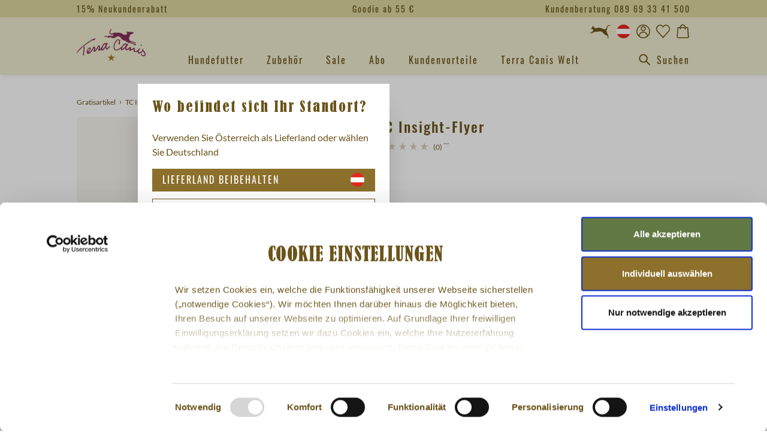

--- FILE ---
content_type: text/html; charset=UTF-8
request_url: https://www.terracanis.com/de-at/tc-insight-flyer-940002.html
body_size: 27945
content:

<!DOCTYPE html>

<html lang="de-DE"
      itemscope="itemscope"
      itemtype="https://schema.org/WebPage">

                                
    <head>
                                        <meta charset="utf-8">
            
    <!-- WbmTagManagerAnalytics Head Snippet Start -->
        <script id="wbmTagMangerDefine" type="text/javascript">
            let gtmIsTrackingProductClicks = Boolean(1),
                gtmIsTrackingAddToWishlistClicks = Boolean(1),
                gtmContainerId = 'GTM-WCJKPHG',
                hasSWConsentSupport = Boolean(Number(1));
            window.wbmScriptIsSet = false;
            window.dataLayer = window.dataLayer || [];
            window.dataLayer.push({"event":"user","id":null});
    </script>
    <script id="wbmTagMangerDataLayer" type="text/javascript">
            window.dataLayer.push({"currency":"EUR","googleConversionActive":1,"event":"view_item","ecommerce":{"items":[{"item_brand":"Terra Canis","coupon":"","item_id":"940002","item_name":"TC Insight-Flyer","item_category":"Gratisartikel","item_category2":"","item_variant":"","price":0}],"value":0,"currency":"EUR"},"google_tag_params":[{"ecomm_prodid":940002,"ecomm_totalvalue":0,"ecomm_pagetype":"product"}],"design":"canis","customerId":"","price":0,"photo":"https:\/\/www.terracanis.com\/media\/95\/af\/7c\/1608212634\/TC_DE_Quer_LMQ_2020_940002.png","url":"https:\/\/www.terracanis.com\/de-at\/detail\/5adccccc357f4f328e4909962806f292","referrer":"","kenshooActive":1,"gaActive":1,"name":"TC Insight-Flyer","sku":940002,"googleCommerceActive":1,"fbt_content_ids":940002,"pageView":"details"});

            
            var onEventDataLayer = JSON.parse('{"product_sku":940002,"product_category":"Gratisartikel","website_section":"Product Detail Page","product_name":"TC Insight-Flyer","event":"infoSegment","site_content":{"range_brand":"TERRACANIS","content_pet_type":"Dog","price_tier":"Super Premium","website_section":"","product_name":"","product_sku":"","product_category":""},"site_information":{"asset_zone":"Europe","asset_country":"Austria","asset_brand":"Terracanis","asset_business":"PetCare","language":"Deutsch","ecosystem_category":"Beyond Business Core","business_model":"D2C","gtm_container":"GTM-WCJKPHG"},"user_information":{"user_ga_client_id":"","user_id":"","terracanis__consumer_external_id":"","fbp_client_id":"","device_type":""}}');
                </script>
            <script>
            function getDevice() {
                var da = navigator.userAgent.toLowerCase(),
                    device_type = 'unknown';
                switch(true) {
                    case da.indexOf('ipad')!=-1: device_type = 'ipad'; break;
                    case da.indexOf('android')!=-1: device_type = 'android'; break;
                    case da.indexOf('iphone')!=-1: device_type = 'iphone'; break;
                    case da.indexOf('iphone')!=-1: device_type = 'iphone'; break;
                    case da.indexOf('ipod')!=-1: device_type = 'ipod'; break;
                    case da.indexOf('windows')!=-1: device_type = 'windows'; break;
                    case da.indexOf('mac')!=-1: device_type = 'mac'; break;
                    default: break;
                }

                return device_type;
            }

            if (typeof onEventDataLayer !== 'undefined') {
                // GA & FB fallback
                var fbpCookie = null;
                var gaCookie = null;
                var fbpResult = /_fbp=(fb\.1\.\d+\.\d+)/.exec(window.document.cookie);
                var gaResult = /_ga=(GA1\.\d{1}\.\d+\.\d+)/.exec(window.document.cookie);

                if (fbpResult && fbpResult[1]) {
                    fbpCookie = fbpResult[1];
                }
                if (gaResult && gaResult[1]) {
                    gaCookie = gaResult[1];
                }

                onEventDataLayer.user_information.device_type = getDevice();
                onEventDataLayer.user_information.fbp_client_id = onEventDataLayer.user_information.fbp_client_id || fbpCookie;
                onEventDataLayer.user_information.user_ga_client_id = onEventDataLayer.user_information.user_ga_client_id || gaCookie;
            }
        </script>
        
                            <meta name="viewport"
                      content="width=device-width, initial-scale=1, shrink-to-fit=no">
            
                        
                                                                            
    
    
        <meta name="author" content=""/>

        <meta name="revisit-after" content="15 days"/>
    <meta name="keywords" content=""/>
    <meta name="description" content="Terra Canis TC Insight-Flyer – Jetzt online bestellen!"/>

                    <meta property="og:type"
          content="product">
    <meta property="og:site_name"
          content="Terra Canis">
    <meta property="og:url"
          content="https://www.terracanis.com/de-at/tc-insight-flyer-940002.html">
    <meta property="og:title"
          content="TC Insight-Flyer | 940002">

    <meta property="og:description"
          content="">
    <meta property="og:image"
          content="https://www.terracanis.com/media/95/af/7c/1608212634/TC_DE_Quer_LMQ_2020_940002.png">

    
                        <meta property="product:price:amount"
          content="0">
    <meta property="product:price:currency"
          content="EUR">
    <meta property="product:product_link"
          content="https://www.terracanis.com/de-at/tc-insight-flyer-940002.html">

    <meta name="twitter:card"
          content="product">
    <meta name="twitter:site"
          content="Terra Canis">
    <meta name="twitter:title"
          content="TC Insight-Flyer | 940002">
    <meta name="twitter:description"
          content="">
    <meta name="twitter:image"
          content="https://www.terracanis.com/media/95/af/7c/1608212634/TC_DE_Quer_LMQ_2020_940002.png">


    

                                <meta itemprop="copyrightHolder"
                      content="Terra Canis">
                <meta itemprop="copyrightYear"
                      content="">
                <meta itemprop="isFamilyFriendly"
                      content="false">
                <meta itemprop="image"
                      content="https://www.terracanis.com/media/f1/7b/39/1727166257/logo_(1).png">
            
    
                        <link rel="alternate" hreflang="de-at" href="https://www.terracanis.com/de-at/tc-insight-flyer-940002.html" />
            <link rel="alternate" hreflang="de-ch" href="https://www.terracanis.com/de-ch/tc-insight-flyer-940002.html" />
            <link rel="alternate" hreflang="de-de" href="https://www.terracanis.com/tc-insight-flyer-940002.html" />
            <link rel="alternate" hreflang="en-gb" href="https://www.terracanis.com/en-uk/tc-insight-flyer-german-version-940002.html" />
            <link rel="alternate" hreflang="es-es" href="https://www.terracanis.com/es-es/tc-insight-flyer-940002.html" />
            <link rel="alternate" hreflang="fr-fr" href="https://www.terracanis.com/fr-fr/tc-flyer-insight-version-allemande-940002.html" />
            <link rel="alternate" hreflang="it-it" href="https://www.terracanis.com/it-it/tc-flyer-insight-versione-tedesca-940002.html" />
            <link rel="alternate" hreflang="x-default" href="https://www.terracanis.com/en-eu/tc-insight-flyer-german-version-940002.html" />
            
                    <link rel="shortcut icon"
                  href="https://www.terracanis.com/media/18/60/32/1727166258/favicon-icon_(1).png">
        
                                <link rel="apple-touch-icon"
                  sizes="180x180"
                  href="https://www.terracanis.com/media/56/c2/20/1727166258/app-share-icon_(1).png">
                    
            <link rel="canonical" href="https://www.terracanis.com/de-at/tc-insight-flyer-940002.html"/>

            <title>Terra Canis TC Insight-Flyer</title>

                                                                                    <link rel="stylesheet"
                      href="https://www.terracanis.com/theme/0d434340e10979f0da19ee6bf13fc698/css/all.css?1765876258">
                                    
        <style id="antiClickjack">
        body{display:none !important;}
    </style>
    <script type="text/javascript">
        if (self === top) {
            var antiClickjack = document.getElementById("antiClickjack");
            antiClickjack.parentNode.removeChild(antiClickjack);
        } else {
            top.location = self.location;
        }
    </script>


    
            <link rel="stylesheet" href="https://www.terracanis.com/bundles/moorlfoundation/storefront/css/animate.css?1765875335">
    
    
            <style>
            :root {
                --moorl-advanced-search-width: 600px;
            }
        </style>
    
                        <script>
        window.features = {"V6_5_0_0":true,"v6.5.0.0":true,"V6_6_0_0":false,"v6.6.0.0":false,"V6_7_0_0":false,"v6.7.0.0":false,"VUE3":false,"vue3":false,"JOIN_FILTER":false,"join.filter":false,"MEDIA_PATH":false,"media.path":false,"ES_MULTILINGUAL_INDEX":false,"es.multilingual.index":false,"STOCK_HANDLING":false,"stock.handling":false,"ASYNC_THEME_COMPILATION":false,"async.theme.compilation":false,"FEATURE_SWAGCMSEXTENSIONS_1":true,"feature.swagcmsextensions.1":true,"FEATURE_SWAGCMSEXTENSIONS_2":true,"feature.swagcmsextensions.2":true,"FEATURE_SWAGCMSEXTENSIONS_8":true,"feature.swagcmsextensions.8":true,"FEATURE_SWAGCMSEXTENSIONS_63":true,"feature.swagcmsextensions.63":true};
    </script>
        
                            <script id="Cookiebot" src="https://consent.cookiebot.eu/uc.js" data-cbid="637f7865-d053-4634-bd9c-ff3a58414e72" type="text/javascript" async></script>
    
        <script type="text/javascript">
        window.addEventListener('CookiebotOnDialogDisplay', function (e) {
            const dialogContent = document.getElementById('CybotCookiebotDialogBodyContent');
            const dialogBody = document.getElementById('CybotCookiebotDialogBody');
            dialogContent.onclick = function () {
                if (!dialogBody.classList.contains('expanded')) {
                    dialogBody.classList.add('expanded');
                }
            };
            const dialog = document.getElementById('CybotCookiebotDialogBodyLevelButtonAcceptWrapper');
            
                                                
            dialog.innerHTML += '<div style="text-align: center; font-size: 12px;"><a href="https://www.terracanis.com/de-at/rechtliches/datenschutz/">Datenschutz</a><span style="margin: 0 6px;">|</span><a href="https://www.terracanis.com/de-at/rechtliches/impressum/">Impressum</a></div>';

        }, false);
    </script>

                    
            <script>
            window.dataLayer = window.dataLayer || [];
            function gtag() { dataLayer.push(arguments); }

            (() => {
                const analyticsStorageEnabled = document.cookie.split(';').some((item) => item.trim().includes('google-analytics-enabled=1'));
                const adsEnabled = document.cookie.split(';').some((item) => item.trim().includes('google-ads-enabled=1'));

                // Always set a default consent for consent mode v2
                gtag('consent', 'default', {
                    'ad_user_data': adsEnabled ? 'granted' : 'denied',
                    'ad_storage': adsEnabled ? 'granted' : 'denied',
                    'ad_personalization': adsEnabled ? 'granted' : 'denied',
                    'analytics_storage': analyticsStorageEnabled ? 'granted' : 'denied'
                });
            })();
        </script>
                    <script type="text/javascript">
        (function (w, d, s, l, i) {
            w[l] = w[l] || [];
            w[l].push({
                'gtm.start':
                    new Date().getTime(), event: 'gtm.js',
            });
            var f = d.getElementsByTagName(s)[0],
                j = d.createElement(s), dl = l != 'dataLayer' ? '&l=' + l : '';
            j.async = true;
            j.src =
                'https://www.googletagmanager.com/gtm.js?id=' + i + dl;
            f.parentNode.insertBefore(j, f);
        })(window, document, 'script', 'dataLayer', 'GTM-WCJKPHG');
        </script>
    
            <script id="wbmTagManger" type="text/javascript">
            function getCookie(name) {
                var cookieMatch = document.cookie.match(name + '=(.*?)(;|$)');
                return cookieMatch && decodeURI(cookieMatch[1]);
            }

            var gtmCookieSet = getCookie('wbm-tagmanager-enabled');
            
            var googleTag = function(w,d,s,l,i){w[l]=w[l]||[];w[l].push({'gtm.start':new Date().getTime(),event:'gtm.js'});var f=d.getElementsByTagName(s)[0],j=d.createElement(s),dl=l!='dataLayer'?'&l='+l:'';j.async=true;j.src='https://www.googletagmanager.com/gtm.js?id='+i+dl+'';f.parentNode.insertBefore(j,f);};
            

            if (hasSWConsentSupport && gtmCookieSet === null) {
                window.wbmGoogleTagmanagerId = gtmContainerId;
                window.wbmScriptIsSet = false;
                window.googleTag = googleTag;
            } else {
                window.wbmScriptIsSet = true;
                googleTag(window, document, 'script', 'dataLayer', gtmContainerId);
                googleTag = null;
            }
        </script>
    
                            
            <script type="text/javascript"
                                src='https://www.google.com/recaptcha/api.js'
                defer></script>
        <script>
                            window.googleReCaptchaV2Active = true;
                                </script>
            
                    
            <script>
            window.zeobvContextToken = "ubLhjxwT6U0L7xECF6ask4XpmA5NJp9i";
            window.zeobvAccessToken = "SWSCYTLTTDR0MEL1WFNSDWRGAQ";
        </script>
    
                                    <script>
                    window.useDefaultCookieConsent = true;
                </script>
                    
                                        <script>
                window.activeNavigationId = '0ac0775feeda46cfa507a322103f7074';
                window.router = {
                    'frontend.cart.offcanvas': '/de-at/checkout/offcanvas',
                    'frontend.cookie.offcanvas': '/de-at/cookie/offcanvas',
                    'frontend.checkout.finish.page': '/de-at/checkout/finish',
                    'frontend.checkout.info': '/de-at/widgets/checkout/info',
                    'frontend.menu.offcanvas': '/de-at/widgets/menu/offcanvas',
                    'frontend.cms.page': '/de-at/widgets/cms',
                    'frontend.cms.navigation.page': '/de-at/widgets/cms/navigation',
                    'frontend.account.addressbook': '/de-at/widgets/account/address-book',
                    'frontend.country.country-data': '/de-at/country/country-state-data',
                    'frontend.app-system.generate-token': '/de-at/app-system/Placeholder/generate-token',
                    };
                window.salesChannelId = 'e774e846987b44a3bff669169ce3ba0f';
            </script>
        

        
    <script>
        window.router['widgets.swag.cmsExtensions.quickview'] = '/de-at/swag/cms-extensions/quickview';
        window.router['widgets.swag.cmsExtensions.quickview.variant'] = '/de-at/swag/cms-extensions/quickview/variant';
    </script>


    
                                <script>
                
                window.breakpoints = {"xs":0,"sm":576,"md":768,"lg":992,"xl":1200};
            </script>
        
                                    <script>
                    window.customerLoggedInState = 0;

                    window.wishlistEnabled = 1;
                </script>
                    
                    <script src="https://www.terracanis.com/bundles/terracanis/assets/jquery-3.5.1.slim.min.js?1765875335"></script>
    <script src="https://www.terracanis.com/bundles/terracanis/assets/purify.min.js?1765875335"></script>

                            <script>
                window.themeAssetsPublicPath = 'https://www.terracanis.com/theme/3dc40cf0918b496aa1088426474852d5/assets/';
            </script>
        
                                                                                                    <script type="text/javascript" src="https://www.terracanis.com/theme/0d434340e10979f0da19ee6bf13fc698/js/all.js?1765876258" defer></script>
                                                        

    
    
        </head>

                                
        
                            
                                                                        
    <script type="application/ld+json">
        {
            "@context": "https://schema.org/",
            "@type": "Product",
            "name": "TC Insight-Flyer",
            "image": [
                                "https://www.terracanis.com/media/95/af/7c/1608212634/TC_DE_Quer_LMQ_2020_940002.png"            ],
                        "sku": "940002",
            "mpn": "",
            "brand": {
                "@type": "Brand",
                "name": "Terra Canis"
            },
                            "offers": [{
                "@type": "Offer",
                "price": "0.00",
                "priceCurrency": "EUR",
                "url": "https://www.terracanis.com/de-at/tc-insight-flyer-940002.html",
                "availability": "http://schema.org/LimitedAvailability"
           }]
        }
    </script>

    <script type="text/javascript">
        window.dataLayerProductNumber = '940002';

        window.dataLayerProduct = window.dataLayerProduct || [];
        window.dataLayerProduct['940002'] = {
            item_name: 'TC Insight-Flyer',
            item_id: '940002',
            price: '0',
            item_brand: 'Terra Canis',
            item_category: 'Gratisartikel',
            item_category2: '',
            item_variant: '',
            coupon: ''
        };
    </script>

        <body
        class="  is-ctl-product is-act-index narrow-header main-nav-de terra-canis"
                                data-country-url="/de-at/country/modal/init?redirectTo=frontend.detail.page&amp;redirectToUri=https://www.terracanis.com/tc-insight-flyer.html?change%3D1&amp;_httpCache=1&amp;productId=5adccccc357f4f328e4909962806f292"
        >

                                            <!-- Google Tag Manager (noscript) -->
                <noscript>
                    <iframe
                        src="https://www.googletagmanager.com/ns.html?id=GTM-WCJKPHG"
                        height="0"
                        width="0"
                        style="display:none;visibility:hidden"
                        title="Google Tagmanager"></iframe>
                </noscript>
                <!-- End Google Tag Manager (noscript) -->
                                                <noscript>
                <iframe src="https://www.googletagmanager.com/ns.html?id=GTM-WCJKPHG"
                        height="0" width="0" style="display:none;visibility:hidden"></iframe>
            </noscript>
            
                <noscript class="noscript-main">
                
    <div role="alert"
         class="alert alert-info alert-has-icon">
                                                                                                                                                                                                        <span class="icon icon-info">
                        <svg xmlns="http://www.w3.org/2000/svg" xmlns:xlink="http://www.w3.org/1999/xlink" width="24" height="24" viewBox="0 0 24 24"><defs><path d="M12 7c.5523 0 1 .4477 1 1s-.4477 1-1 1-1-.4477-1-1 .4477-1 1-1zm1 9c0 .5523-.4477 1-1 1s-1-.4477-1-1v-5c0-.5523.4477-1 1-1s1 .4477 1 1v5zm11-4c0 6.6274-5.3726 12-12 12S0 18.6274 0 12 5.3726 0 12 0s12 5.3726 12 12zM12 2C6.4772 2 2 6.4772 2 12s4.4772 10 10 10 10-4.4772 10-10S17.5228 2 12 2z" id="icons-default-info" /></defs><use xlink:href="#icons-default-info" fill="#758CA3" fill-rule="evenodd" /></svg>
        </span>
    
                                                        
            <div class="alert-content-container">
                                                        
        
                                        <div class="alert-content">
                                                    Um unseren Shop in vollem Umfang nutzen zu können, empfehlen wir Ihnen Javascript in Ihrem Browser zu aktivieren.
                                            </div>
                
        
                                                        
            </div>
    </div>
            </noscript>
        

        
        <div class="sticky-nav wishlist-container">
                
                                <header class="header-main">
                                        <div class="top-bar-container">
        <div class="container">
            <div class="top-bar d-none d-lg-flex justify-content-between">
                                                                
                <div>15% Neukundenrabatt</div>
                                    <ul id="shipping-info-slide" class="d-flex flex-column text-center">
                                                <li>Goodie ab 55 €</li>                    </ul>
                
                <div>Kundenberatung 089 69 33 41 500</div>            </div>
        </div>
    </div>
    
        <div class="container">
        <div class="row align-items-center header-row">
                            <div class="col-12 header-logo-col order-lg-3">
                        <div class="header-logo-main">
            <a class="header-logo-main-link"
       href="/de-at/">
                    <picture>
                                                    
                                                    
                                                                                <img src="https://www.terracanis.com/media/f1/7b/39/1727166257/logo_%281%29.png?imformat=AVIF_WEBP_JPEG_PNG_GIF"
                             alt="Zur Startseite wechseln"
                             class="img-fluid header-logo-main-img"/>
                                                </picture>
            </a>
    </div>
                </div>
            
                            <div class="col-12 col-sm order-lg-2">
                    <div class="row">
                        <div class="col-lg-auto d-none d-sm-block d-lg-none">
                                                            <div class="nav-main-toggle">
                                                                            <button class="btn nav-main-toggle-btn header-actions-btn"
                                                type="button"
                                                data-offcanvas-menu="true"
                                                aria-label="Menü">
                                                                                                                                                                                                            <span class="icon icon-custom icon-custom-stack icon-lg icon-secondary-dark">
                        <svg xmlns="http://www.w3.org/2000/svg" width="24" height="24" viewBox="0 0 24 24">
  <path fill="black" fill-rule="evenodd" d="M3.5,12.8v-1.5h17v1.5H3.5z M3.5,6.2V4.8h17v1.5H3.5z M3.5,19.2v-1.5h17v1.5H3.5z"/>
</svg>

        </span>
    
                                                                                        </button>
                                                                    </div>
                                                    </div>
                    </div>
                </div>

                <div class="col-12 d-lg-none order-4">
                    
    <div class="collapse"
         id="searchCollapse">
        <div class="header-search">
                            <form action="/de-at/search"
                      method="get"
                                                                      data-search-form="true"
                                                                  data-search-widget-options='{&quot;searchWidgetMinChars&quot;:2}'
                      data-url="/de-at/suggest?search="
                      class="header-search-form">
                        <div class="search-group input-group input-group-custom d-none">
                    <input type="search"
                   name="search"
                   class="form-control header-search-input"
                   autocomplete="off"
                   autocapitalize="off"
                   placeholder="Suchen"
                   aria-label="Suchen"
                   maxlength="30"
                   value=""
            >
        
                    <div class="input-group-append">
                <button type="submit"
                        aria-label="header.searchButtonTitle"
                        class="btn header-search-btn">
                    <span class="header-search-icon">
                                                                                                                                      <span class="icon icon-custom icon-custom-search-action icon-lg icon-secondary-dark">
                        <svg width="24" height="24" viewBox="0 0 24 24" fill="none" xmlns="http://www.w3.org/2000/svg">
<path fill-rule="evenodd" clip-rule="evenodd" d="M15.3,10.2c0,2.8-2.3,5.1-5.1,5.1c-2.8,0-5.1-2.3-5.1-5.1c0-2.8,2.3-5.1,5.1-5.1C13,5.1,15.3,7.4,15.3,10.2z
	 M14.4,15.7c-1.2,0.9-2.6,1.4-4.2,1.4c-3.8,0-6.9-3.1-6.9-6.9c0-3.8,3.1-6.9,6.9-6.9c3.8,0,6.9,3.1,6.9,6.9c0,1.6-0.5,3-1.4,4.2
	l5.5,5.5L20,21.3L14.4,15.7z" fill="black"/>
</svg>

        </span>
    
                        </span>
                </button>
            </div>
            </div>
                </form>
                    </div>
    </div>
                </div>
            
                            <div class="col-12 col-sm-auto order-lg-2 header-actions-col">

                    <div class="row g-0 justify-content-end">
                                                    <div class="col d-sm-none">
                                <div class="menu-button">
                                                                            <button class="btn nav-main-toggle-btn header-actions-btn"
                                                type="button"
                                                data-offcanvas-menu="true"
                                                aria-label="Menü">
                                                                                                                                                                                                            <span class="icon icon-custom icon-custom-stack icon-lg icon-secondary-dark">
                        <svg xmlns="http://www.w3.org/2000/svg" width="24" height="24" viewBox="0 0 24 24">
  <path fill="black" fill-rule="evenodd" d="M3.5,12.8v-1.5h17v1.5H3.5z M3.5,6.2V4.8h17v1.5H3.5z M3.5,19.2v-1.5h17v1.5H3.5z"/>
</svg>

        </span>
    
                                                                                        </button>
                                                                    </div>
                            </div>
                        
                                                    <div class="col-auto d-lg-none">
                                <div class="search-toggle">
                                    <button
                                        class="btn header-actions-btn search-toggle-btn js-search-toggle-btn collapsed"
                                        type="button"
                                        data-bs-toggle="collapse"
                                        data-bs-target="#searchCollapse"
                                        aria-expanded="false"
                                        aria-controls="searchCollapse"
                                        aria-label="Suchen">
                                                                                                                                                        <span class="icon icon-custom icon-custom-search-action icon-lg icon-secondary-dark">
                        <svg width="24" height="24" viewBox="0 0 24 24" fill="none" xmlns="http://www.w3.org/2000/svg">
<path fill-rule="evenodd" clip-rule="evenodd" d="M15.3,10.2c0,2.8-2.3,5.1-5.1,5.1c-2.8,0-5.1-2.3-5.1-5.1c0-2.8,2.3-5.1,5.1-5.1C13,5.1,15.3,7.4,15.3,10.2z
	 M14.4,15.7c-1.2,0.9-2.6,1.4-4.2,1.4c-3.8,0-6.9-3.1-6.9-6.9c0-3.8,3.1-6.9,6.9-6.9c3.8,0,6.9,3.1,6.9,6.9c0,1.6-0.5,3-1.4,4.2
	l5.5,5.5L20,21.3L14.4,15.7z" fill="black"/>
</svg>

        </span>
    
                                        </button>
                                </div>
                            </div>
                        
                            
                                                                        <div class="col-auto col-cross">
                                    <div class="header-cross">
                                        <a class="btn header-cross-btn header-actions-btn"
                                            href="https://www.terrafelis.com/de-at/"
                                            title="Zum Katzenshop">
                                                                                                                                                            <span class="icon icon-custom icon-custom-cross icon-lg icon-secondary-dark">
                        <svg xmlns="http://www.w3.org/2000/svg" viewBox="0 0 24 24">
    <path
        d="M2.82,14.07c.17,0,.33.16.49,0a6.29,6.29,0,0,0,1-.32c.16-.16.48-.32.64-.48A12.58,12.58,0,0,1,3,13.91c-.17,0-.17,0-.17.16h0m-1.6-.48a.56.56,0,0,1,.32.16H2A7.47,7.47,0,0,0,3.31,13c.48-.32,1.12-.65,1.28-.81a1.72,1.72,0,0,0,.32-1,3.49,3.49,0,0,1,.16-1,2,2,0,0,0-.8-.32h-.8a.16.16,0,0,1-.16-.16S3,9.57,3,9.41c-.17-.16.16-.32.32-.48s.16-.48.32-.8a2.25,2.25,0,0,1,.64-.64s.16-.32,0-.48c0-.17-.48-.65-.16-.65s.32,0,.64.32A.51.51,0,0,1,4.91,7a3.68,3.68,0,0,1,1,.8l.8,1a1.73,1.73,0,0,0,1,.16,14.3,14.3,0,0,0,2.25-.48,6.22,6.22,0,0,1,3.21.32,32.3,32.3,0,0,1,3.21,1.29c.81.16,1.13.16,1.29,0s.8-.32,1-.81c.16-.32.64-1.76.8-2.24.33-.33.49-.81,1.13-1.13.48-.32.8-.16,1.28-.16.81.16.65-.32,1-.48.16-.32.48.32,0,.8-.16.16-.32.32-1,.32C21.13,6.2,20,6,19.69,9.9a1.45,1.45,0,0,1-1.13,1.28,3.08,3.08,0,0,1,.8,1.45c.17.64.17,1.44.49,1.76a6.86,6.86,0,0,0,.8,1c.16.16,0,.48,0,.8,0,.48.48,1.93.48,2.41a.74.74,0,0,1-.48.8c-.16.16-.32,0-.48-.32s.32-.48.16-1.13c0-.64-.48-1-1.13-1.44s-1.76-.64-2.24-1.12-2.09-2.09-2.73-2.57a7.73,7.73,0,0,0-1.77-.65,12,12,0,0,0-2.89.49,3.05,3.05,0,0,1-1.77-.16,1.21,1.21,0,0,1-.64.32c-.48.16-1.12,0-1.45.32s-1.28.8-1.6,1a2,2,0,0,1-1,.16,1.22,1.22,0,0,1-.81-.16v-.16a3.26,3.26,0,0,1-.8-.16c-.16,0-.48-.16-.48-.32-.16.32,0,.16.16.16"/>
</svg>

        </span>
    
                                            </a>
                                    </div>
                                </div>
                                                        <div class="col-auto">
                                                
    <div class="top-bar-nav-item top-bar-language">
                                            <div class="languages-menu dropdown">
                                <button class="btn top-bar-nav-btn header-actions-btn header-lang-btn select-delivery-country"
                        type="button"
                        data-url="/de-at/country/modal?redirectTo=frontend.detail.page&amp;_httpCache=1&amp;productId=5adccccc357f4f328e4909962806f292"
                        aria-label="Lieferland ändern"
                        aria-haspopup="true"
                        aria-expanded="false">
                                                                                                                                    <span class="icon icon-custom icon-custom-at icon-lg">
                        <svg width="24" height="24" viewBox="0 0 24 24" fill="none" xmlns="http://www.w3.org/2000/svg">
<mask id="at-tc-mask0" mask-type="alpha" maskUnits="userSpaceOnUse" x="1" y="1" width="22" height="22">
<circle cx="12" cy="12" r="11" fill="#ffffff"/>
</mask>
<g mask="url(#at-tc-mask0)">
<rect width="24" height="8" fill="#e52620"/>
<rect y="16" width="24" height="8" fill="#e52620"/>
<rect y="8" width="24" height="8" fill="#ffffff"/>
</g>
</svg>

        </span>
    
                                        </button>
            </div>
            </div>
                            </div>

                            <div class="col-auto">
                                <div class="account-menu">
                                        <div class="dropdown">
            <button class="btn account-menu-btn header-actions-btn"
            type="button"
            id="accountWidget"
            data-offcanvas-account-menu="true"
            data-bs-toggle="dropdown"
            aria-haspopup="true"
            aria-expanded="false"
            aria-label="Mein Konto">
                                                                                                                        <span class="icon icon-custom icon-custom-avatar icon-lg icon-secondary-dark">
                        <svg width="24" height="24" viewBox="0 0 24 24" fill="none" xmlns="http://www.w3.org/2000/svg">
<path fill-rule="evenodd" clip-rule="evenodd" d="M17.8466 19.4883C16.2345 20.7488 14.205 21.5 12 21.5C9.79535 21.5 7.7661 20.749 6.15412 19.4889C6.26504 16.3556 8.84006 13.8496 12.0004 13.8496C15.1605 13.8496 17.7354 16.3553 17.8466 19.4883ZM19.1975 18.2008C18.5053 14.8603 15.5461 12.3496 12.0004 12.3496C8.45446 12.3496 5.495 14.8606 4.80318 18.2015C3.36788 16.5374 2.5 14.37 2.5 12C2.5 6.75329 6.75329 2.5 12 2.5C17.2467 2.5 21.5 6.75329 21.5 12C21.5 14.3697 20.6324 16.5367 19.1975 18.2008ZM23 12C23 18.0751 18.0751 23 12 23C5.92487 23 1 18.0751 1 12C1 5.92487 5.92487 1 12 1C18.0751 1 23 5.92487 23 12ZM12.0002 5.0498C10.5919 5.0498 9.4502 6.19148 9.4502 7.5998C9.4502 9.00813 10.5919 10.1498 12.0002 10.1498C13.4085 10.1498 14.5502 9.00813 14.5502 7.5998C14.5502 6.19148 13.4085 5.0498 12.0002 5.0498ZM7.9502 7.5998C7.9502 5.36305 9.76344 3.5498 12.0002 3.5498C14.2369 3.5498 16.0502 5.36305 16.0502 7.5998C16.0502 9.83656 14.2369 11.6498 12.0002 11.6498C9.76344 11.6498 7.9502 9.83656 7.9502 7.5998Z" fill="black"/>
</svg>

        </span>
    
        </button>

                    <div class="dropdown-menu dropdown-menu-end account-menu-dropdown js-account-menu-dropdown"
                 aria-labelledby="accountWidget">
                

        
            <button class="btn offcanvas-close js-offcanvas-close sticky-top">
                                                                                                                                            <span class="icon icon-custom icon-custom-x icon-lg icon-secondary-dark">
                        <svg width="24" height="24" viewBox="0 0 24 24" fill="none" xmlns="http://www.w3.org/2000/svg">
<path fill-rule="evenodd" clip-rule="evenodd" d="M12 13.4142L7.70703 17.7072L6.29282 16.293L10.5858 12L6.29297 7.70718L7.70718 6.29297L12 10.5858L16.2928 6.29297L17.707 7.70718L13.4142 12L17.7072 16.293L16.293 17.7072L12 13.4142Z" fill="black"/>
</svg>

        </span>
    
                        </button>
    
            <div class="offcanvas-container">
            <div class="offcanvas-content-container d-flex flex-column">
                    <div class="account-menu">
                                    <div class="dropdown-header account-menu-header">
                    Mein Konto
                </div>
                    
                    <div class="account-menu-login">
            <a href="/de-at/account/login?ls=true"
               title="Anmelden"
               class="btn btn-primary account-menu-login-button">
                Anmelden
            </a>

            <div class="account-menu-register">
                oder <a href="/de-at/account/login"
                                                                title="registrieren">registrieren</a>
            </div>
        </div>
    
                    <div class="account-menu-links">
                    <div class="header-account-menu">
        <div class="card account-menu-inner">
                                        
                                                <div class="list-group list-group-flush account-aside-list-group">
                                                                                    <a href="/de-at/account"
                                   title="Übersicht"
                                   class="list-group-item list-group-item-action account-aside-item">
                                    Übersicht
                                </a>
                            
                                                            <a href="/de-at/account/profile"
                                   title="Persönliches Profil"
                                   class="list-group-item list-group-item-action account-aside-item">
                                    Persönliches Profil
                                </a>
                            
                                                            <a href="/de-at/account/address"
                                   title="Adressen"
                                   class="list-group-item list-group-item-action account-aside-item">
                                    Adressen
                                </a>
                            
                            
                                    <a href="/de-at/wishlist"
       class="list-group-item list-group-item-action account-aside-item">
        Wunschliste
    </a>
                              <a href="/de-at/retoure/overview"
           title="Rücksendungen"
           class="list-group-item list-group-item-action account-aside-item">
            Rücksendungen
        </a>
                    
                                                <a href="/de-at/account/order"
                                   title="Bestellungen"
                                   class="list-group-item list-group-item-action account-aside-item">
                                    Bestellungen
                                </a>
                            

            <a href="/de-at/account/reminder"
           title="Bestellerinnerungen"
           class="list-group-item list-group-item-action account-aside-item">
            Bestellerinnerungen
        </a>
    

            <a href="/de-at/account/stars"
           title="Sterne"
           class="list-group-item list-group-item-action account-aside-item">
            Sterne
        </a>
    
                                        

            
                    <a href="/de-at/account/animals"
               title="Futterberater"
               class="list-group-item list-group-item-action account-aside-item">
                Futterberater
            </a>
            



            
                    <a href="/de-at/account/abo"
               title="Abo-Verwaltung"
               class="list-group-item list-group-item-action account-aside-item">
                Abo-Verwaltung
            </a>
                                                        </div>
                            
                        </div>
    </div>
            </div>
            </div>
            </div>
        </div>
                </div>
            </div>
                                </div>
                            </div>
                        
    
                                                                                    <div class="col-auto">
                                    <div class="header-wishlist">
                                        <a class="btn header-wishlist-btn header-actions-btn"
                                            href="/de-at/wishlist"
                                            title="Merkzettel"
                                            aria-label="Merkzettel">
                                                <span class="header-wishlist-icon">
                                                                                                                        <span class="icon icon-custom icon-custom-heart icon-lg icon-secondary-dark">
                        <svg width="24" height="24" viewBox="0 0 24 24" fill="none" xmlns="http://www.w3.org/2000/svg">
    <path fill="black" d="M18.4,1.5c-2.3-0.7-4.7,0.1-6.4,2.1c-1.6-2-3.9-2.8-6.3-2.1c-2.9,0.8-5,3.6-5,6.6c0,2.7,2.2,5,5.1,7.9
	c1.8,1.8,3.8,3.9,5.6,6.4l0.6,0.9l0.6-0.9c1.8-2.5,3.8-4.6,5.6-6.4c2.8-2.9,5.1-5.2,5.1-7.9C23.2,5.1,21.2,2.4,18.4,1.5z M17.1,15
	c-1.6,1.7-3.4,3.5-5.1,5.7c-1.7-2.2-3.5-4.1-5.1-5.7c-2.6-2.7-4.7-4.8-4.7-6.9c0-2.4,1.6-4.5,3.9-5.2C6.6,2.8,7,2.7,7.4,2.7
	c1.5,0,2.9,0.9,4,2.5l0.6,1l0.6-1C14,3.2,16,2.3,18,2.9c2.2,0.7,3.8,2.8,3.8,5.2C21.8,10.2,19.7,12.3,17.1,15z"/>
</svg>

        </span>
    
        </span>
    
    <span class="badge bg-secondary-dark header-wishlist-badge"
          id="wishlist-basket"
          data-wishlist-storage="true"
          data-wishlist-storage-options="{&quot;listPath&quot;:&quot;\/de-at\/wishlist\/list&quot;,&quot;mergePath&quot;:&quot;\/de-at\/wishlist\/merge&quot;,&quot;pageletPath&quot;:&quot;\/de-at\/wishlist\/merge\/pagelet&quot;}"
          data-wishlist-widget="true"
    ></span>
                                        </a>
                                    </div>
                                </div>
                                                    
                            
                                        <div class="col-auto">
                                <div class="header-cart"
                                        data-offcanvas-cart="true">
                                    <a class="btn header-cart-btn header-actions-btn"
                                        href="/de-at/checkout/cart"
                                        data-cart-widget="true"
                                        aria-label="Warenkorb">
                                            <span class="header-cart-icon">
                                                                                                                        <span class="icon icon-custom icon-custom-bag icon-lg icon-secondary-dark">
                        <svg width="24" height="24" viewBox="0 0 24 24" fill="none" xmlns="http://www.w3.org/2000/svg">
    <path d="M20.6,5.9c0-0.4-0.4-0.7-0.7-0.7h-3.2c-0.3-2.5-2.3-4.5-4.7-4.5s-4.4,2-4.7,4.5H4.1c-0.4,0-0.7,0.3-0.7,0.7l-1,14.9
	c0,0.5,0.1,1,0.5,1.3c0.3,0.4,0.8,0.6,1.3,0.6h15.9c0.5,0,1-0.2,1.3-0.6c0.3-0.4,0.5-0.8,0.5-1.3L20.6,5.9z M12,2.2
	c1.6,0,2.9,1.3,3.2,3H8.8C9.1,3.5,10.4,2.2,12,2.2z M20.1,21.2c0,0-0.1,0.1-0.2,0.1H4.1c-0.1,0-0.2,0-0.2-0.1c0,0-0.1-0.1-0.1-0.2
	l1-14.2h2.4v1.8h1.5V6.8h6.5v1.8h1.5V6.8h2.4l1,14.2C20.2,21.1,20.1,21.1,20.1,21.2z" fill="black"/>
</svg>

        </span>
    
        </span>

        
                                        </a>
                                </div>
                            </div>
                        
                        </div>
                </div>
                    </div>
    </div>
            </header>
        
            

                                        <div class="nav-main">
                                        <div class="main-navigation"
         id="mainNavigation"
         data-flyout-menu="true">
            <div class="container main-nav-structure">
        <div class="header-logo-icon-col">
            <a class="header-logo-main-link"
               href="/de-at/">
                <img src="https://www.terracanis.com/theme/3dc40cf0918b496aa1088426474852d5/assets/img/logo_icon.png?1765876268&amp;imformat=AVIF_WEBP_JPEG_PNG_GIF"
                     alt="Zur Startseite wechseln"
                     class="img-fluid"/>
            </a>
        </div>
                                        <nav class="nav main-navigation-menu"
                        itemscope="itemscope"
                        itemtype="http://schema.org/SiteNavigationElement">
                        
                        
                                                    
                                                                                            
                                            <a class="nav-link main-navigation-link"
           href="https://www.terracanis.com/de-at/hundefutter/"
           itemprop="url"
                        data-flyout-menu-trigger="2880122a8d34412395cd10d26b3ae968"
            >
            <div class="main-navigation-link-text">
                <span itemprop="name">Hundefutter</span>
            </div>
        </a>
                                                                                                
                                            <a class="nav-link main-navigation-link"
           href="https://www.terracanis.com/de-at/zubehoer/"
           itemprop="url"
                        data-flyout-menu-trigger="1466021c480349cb9e22c6474a5d71a0"
            >
            <div class="main-navigation-link-text">
                <span itemprop="name">Zubehör</span>
            </div>
        </a>
                                                                                                
                                            <a class="nav-link main-navigation-link"
           href="https://www.terracanis.com/de-at/sale/"
           itemprop="url"
            >
            <div class="main-navigation-link-text">
                <span itemprop="name">Sale</span>
            </div>
        </a>
                                                                                                
                                            <a class="nav-link main-navigation-link"
           href="https://www.terracanis.com/de-at/abo/"
           itemprop="url"
            >
            <div class="main-navigation-link-text">
                <span itemprop="name">Abo</span>
            </div>
        </a>
                                                                                                
                                            <a class="nav-link main-navigation-link"
           href="https://www.terracanis.com/de-at/kundenvorteile/"
           itemprop="url"
            >
            <div class="main-navigation-link-text">
                <span itemprop="name">Kundenvorteile</span>
            </div>
        </a>
                                                                                                
                                            <a class="nav-link main-navigation-link"
           href="https://www.terracanis.com/de-at/terra-canis-welt/"
           itemprop="url"
                        data-flyout-menu-trigger="847aec14eb1c40128bd767e469b77bd0"
            >
            <div class="main-navigation-link-text">
                <span itemprop="name">Terra Canis Welt</span>
            </div>
        </a>
                                                                            </nav>
                
        
        <div class="header-search-col">
            
    <div class="collapse"
         id="searchCollapse">
        <div class="header-search">
                            <form action="/de-at/search"
                      method="get"
                                                                      data-search-form="true"
                                                                  data-search-widget-options='{&quot;searchWidgetMinChars&quot;:2}'
                      data-url="/de-at/suggest?search="
                      class="header-search-form">
                        <div class="search-group input-group input-group-custom d-none">
                    <input type="search"
                   name="search"
                   class="form-control header-search-input"
                   autocomplete="off"
                   autocapitalize="off"
                   placeholder="Suchen"
                   aria-label="Suchen"
                   maxlength="30"
                   value=""
            >
        
                    <div class="input-group-append">
                <button type="submit"
                        aria-label="header.searchButtonTitle"
                        class="btn header-search-btn">
                    <span class="header-search-icon">
                                                                                                                                      <span class="icon icon-custom icon-custom-search-action icon-lg icon-secondary-dark">
                        <svg width="24" height="24" viewBox="0 0 24 24" fill="none" xmlns="http://www.w3.org/2000/svg">
<path fill-rule="evenodd" clip-rule="evenodd" d="M15.3,10.2c0,2.8-2.3,5.1-5.1,5.1c-2.8,0-5.1-2.3-5.1-5.1c0-2.8,2.3-5.1,5.1-5.1C13,5.1,15.3,7.4,15.3,10.2z
	 M14.4,15.7c-1.2,0.9-2.6,1.4-4.2,1.4c-3.8,0-6.9-3.1-6.9-6.9c0-3.8,3.1-6.9,6.9-6.9c3.8,0,6.9,3.1,6.9,6.9c0,1.6-0.5,3-1.4,4.2
	l5.5,5.5L20,21.3L14.4,15.7z" fill="black"/>
</svg>

        </span>
    
                        </span>
                </button>
            </div>
            </div>
                </form>
                    </div>
    </div>
        </div>
    </div>

                                                                                                                                                                                                                                                                                                                                                        
                                                <div class="navigation-flyouts">
                                                                                                                            <div class="navigation-flyout"
         data-flyout-menu-id="2880122a8d34412395cd10d26b3ae968">
        
        <div class="container">
                                            <div class="row d-lg-none">
                    <div class="col">
            </div>
            <div class="col-auto">
                <div class="navigation-flyout-close">
                                                                                                                                                                                        <span class="icon icon-x icon-lg icon-secondary-dark">
                        
        </span>
    
                                                                </div>
            </div>
            </div>

        <div class="row navigation-flyout-content use-four-columns-flyout">
                                
                                                                                
                                                                                
                                            
                        <div class="is-teaser col">
                <div class="navigation-flyout-categories use-four-columns">
                                                
                        
    <div class="row navigation-flyout-categories is-level-0">
                                                    
                            <div class="group group--nobreak">
            
                            <div
                    class="col navigation-flyout-col">
                                                                                                                                    <div class="nav-item nav-link navigation-flyout-link is-level-0">
                                    <span itemprop="name">Futterkategorien</span>
                                </div>
                                                                                        </div>
                                                                    
            
                            <div
                    class="col navigation-flyout-col">
                                                                        <a class="nav-item nav-link navigation-flyout-link "
                               href="https://www.terracanis.com/de-at/hundefutter/nassfutter/"
                               itemprop="url">
                                <span itemprop="name">Nassfutter</span>
                            </a>
                                                            </div>
                                                                    
            
                            <div
                    class="col navigation-flyout-col">
                                                                        <a class="nav-item nav-link navigation-flyout-link "
                               href="https://www.terracanis.com/de-at/hundefutter/trockenfutter/"
                               itemprop="url">
                                <span itemprop="name">Trockenfutter</span>
                            </a>
                                                            </div>
                                                                    
            
                            <div
                    class="col navigation-flyout-col">
                                                                        <a class="nav-item nav-link navigation-flyout-link "
                               href="https://www.terracanis.com/de-at/hundefutter/veterinaer-futter/"
                               itemprop="url">
                                <span itemprop="name">Veterinär-Futter</span>
                            </a>
                                                            </div>
                                                                    
            
                            <div
                    class="col navigation-flyout-col">
                                                                        <a class="nav-item nav-link navigation-flyout-link "
                               href="https://www.terracanis.com/de-at/hundefutter/nahrungsergaenzung/"
                               itemprop="url">
                                <span itemprop="name">Nahrungsergänzung</span>
                            </a>
                                                            </div>
                                                                    
            
                            <div
                    class="col navigation-flyout-col">
                                                                        <a class="nav-item nav-link navigation-flyout-link "
                               href="https://www.terracanis.com/de-at/hundefutter/hundesnacks/"
                               itemprop="url">
                                <span itemprop="name">Hundesnacks</span>
                            </a>
                                                            </div>
                                                                    
            
                            <div
                    class="col navigation-flyout-col">
                                                                        <a class="nav-item nav-link navigation-flyout-link "
                               href="https://www.terracanis.com/de-at/hundefutter/20-jahre-terra-canis/"
                               itemprop="url">
                                <span itemprop="name">20 Jahre Terra Canis</span>
                            </a>
                                                            </div>
                                                                    
                            </div><div class="group group--nobreak">
            
                            <div
                    class="col navigation-flyout-col">
                                                                                                                                    <div class="nav-item nav-link navigation-flyout-link is-level-0">
                                    <span itemprop="name">Futter nach Alter</span>
                                </div>
                                                                                        </div>
                                                                    
            
                            <div
                    class="col navigation-flyout-col">
                                                                        <a class="nav-item nav-link navigation-flyout-link "
                               href="https://www.terracanis.com/de-at/hundefutter/hunde-im-wachstum/"
                               itemprop="url">
                                <span itemprop="name">Hunde im Wachstum</span>
                            </a>
                                                            </div>
                                                                    
            
                            <div
                    class="col navigation-flyout-col">
                                                                        <a class="nav-item nav-link navigation-flyout-link "
                               href="https://www.terracanis.com/de-at/hundefutter/erwachsene-hunde/"
                               itemprop="url">
                                <span itemprop="name">Erwachsene Hunde</span>
                            </a>
                                                            </div>
                                                                    
            
                            <div
                    class="col navigation-flyout-col">
                                                                        <a class="nav-item nav-link navigation-flyout-link "
                               href="https://www.terracanis.com/de-at/hundefutter/aeltere-hunde/"
                               itemprop="url">
                                <span itemprop="name">Ältere Hunde</span>
                            </a>
                                                            </div>
                                                                    
                            </div><div class="group group--nobreak">
            
                            <div
                    class="col navigation-flyout-col">
                                                                                                                                    <div class="nav-item nav-link navigation-flyout-link is-level-0">
                                    <span itemprop="name">Produktlinien</span>
                                </div>
                                                                                        </div>
                                                                    
            
                            <div
                    class="col navigation-flyout-col">
                                                                        <a class="nav-item nav-link navigation-flyout-link "
                               href="https://www.terracanis.com/de-at/hundefutter/flower-menues/"
                               itemprop="url">
                                <span itemprop="name">Flower Menüs</span>
                            </a>
                                                            </div>
                                                                    
            
                            <div
                    class="col navigation-flyout-col">
                                                                        <a class="nav-item nav-link navigation-flyout-link "
                               href="https://www.terracanis.com/de-at/hundefutter/sensitiv/"
                               itemprop="url">
                                <span itemprop="name">Sensitiv</span>
                            </a>
                                                            </div>
                                                                    
            
                            <div
                    class="col navigation-flyout-col">
                                                                        <a class="nav-item nav-link navigation-flyout-link "
                               href="https://www.terracanis.com/de-at/hundefutter/classic/"
                               itemprop="url">
                                <span itemprop="name">Classic</span>
                            </a>
                                                            </div>
                                                                    
            
                            <div
                    class="col navigation-flyout-col">
                                                                        <a class="nav-item nav-link navigation-flyout-link "
                               href="https://www.terracanis.com/de-at/hundefutter/getreidefrei/"
                               itemprop="url">
                                <span itemprop="name">Getreidefrei</span>
                            </a>
                                                            </div>
                                                                    
            
                            <div
                    class="col navigation-flyout-col">
                                                                        <a class="nav-item nav-link navigation-flyout-link "
                               href="https://www.terracanis.com/de-at/hundefutter/mini-hunde/"
                               itemprop="url">
                                <span itemprop="name">Mini-Hunde</span>
                            </a>
                                                            </div>
                                                                    
            
                            <div
                    class="col navigation-flyout-col">
                                                                        <a class="nav-item nav-link navigation-flyout-link "
                               href="https://www.terracanis.com/de-at/hundefutter/welpe/"
                               itemprop="url">
                                <span itemprop="name">Welpe</span>
                            </a>
                                                            </div>
                                                                    
            
                            <div
                    class="col navigation-flyout-col">
                                                                        <a class="nav-item nav-link navigation-flyout-link "
                               href="https://www.terracanis.com/de-at/hundefutter/light/"
                               itemprop="url">
                                <span itemprop="name">Light</span>
                            </a>
                                                            </div>
                                                                    
            
                            <div
                    class="col navigation-flyout-col">
                                                                        <a class="nav-item nav-link navigation-flyout-link "
                               href="https://www.terracanis.com/de-at/hundefutter/senior/"
                               itemprop="url">
                                <span itemprop="name">Senior</span>
                            </a>
                                                            </div>
                                                                    
            
                            <div
                    class="col navigation-flyout-col">
                                                                        <a class="nav-item nav-link navigation-flyout-link "
                               href="https://www.terracanis.com/de-at/hundefutter/hypoallergen/"
                               itemprop="url">
                                <span itemprop="name">Hypoallergen</span>
                            </a>
                                                            </div>
                                                                    
            
                            <div
                    class="col navigation-flyout-col">
                                                                        <a class="nav-item nav-link navigation-flyout-link "
                               href="https://www.terracanis.com/de-at/hundefutter/schonkost/"
                               itemprop="url">
                                <span itemprop="name">Schonkost</span>
                            </a>
                                                            </div>
                                                                    
            
                            <div
                    class="col navigation-flyout-col">
                                                                        <a class="nav-item nav-link navigation-flyout-link "
                               href="https://www.terracanis.com/de-at/hundefutter/love-the-planet/"
                               itemprop="url">
                                <span itemprop="name">Love the Planet</span>
                            </a>
                                                            </div>
                                                                    
            
                            <div
                    class="col navigation-flyout-col">
                                                                        <a class="nav-item nav-link navigation-flyout-link "
                               href="https://www.terracanis.com/de-at/hundefutter/marktragout/"
                               itemprop="url">
                                <span itemprop="name">Marktragout</span>
                            </a>
                                                            </div>
                                                                    
            
                            <div
                    class="col navigation-flyout-col">
                                                                        <a class="nav-item nav-link navigation-flyout-link "
                               href="https://www.terracanis.com/de-at/hundefutter/essential-8/"
                               itemprop="url">
                                <span itemprop="name">Essential 8</span>
                            </a>
                                                            </div>
                                                                    
            
                            <div
                    class="col navigation-flyout-col">
                                                                        <a class="nav-item nav-link navigation-flyout-link "
                               href="https://www.terracanis.com/de-at/hundefutter/gemuese-fuer-hunde/"
                               itemprop="url">
                                <span itemprop="name">Gemüse für Hunde </span>
                            </a>
                                                            </div>
                                                                    
            
                            <div
                    class="col navigation-flyout-col">
                                                                        <a class="nav-item nav-link navigation-flyout-link "
                               href="https://www.terracanis.com/de-at/hundefutter/fleisch-pur/"
                               itemprop="url">
                                <span itemprop="name">Fleisch Pur</span>
                            </a>
                                                            </div>
                                                                    
            
                            <div
                    class="col navigation-flyout-col">
                                                                        <a class="nav-item nav-link navigation-flyout-link "
                               href="https://www.terracanis.com/de-at/hundefutter/oele-und-pasten/"
                               itemprop="url">
                                <span itemprop="name">Öle und Pasten</span>
                            </a>
                                                            </div>
                                                                    
            
                            <div
                    class="col navigation-flyout-col">
                                                                        <a class="nav-item nav-link navigation-flyout-link "
                               href="https://www.terracanis.com/de-at/hundefutter/kraeuter-fuer-hunde/"
                               itemprop="url">
                                <span itemprop="name">Kräuter für Hunde</span>
                            </a>
                                                            </div>
                                                                    
                            </div><div class="group group--nobreak">
            
                            <div
                    class="col navigation-flyout-col">
                                                                                                                                    <div class="nav-item nav-link navigation-flyout-link is-level-0">
                                    <span itemprop="name">Outdoor Linien</span>
                                </div>
                                                                                        </div>
                                                                    
            
                            <div
                    class="col navigation-flyout-col">
                                                                        <a class="nav-item nav-link navigation-flyout-link "
                               href="https://www.terracanis.com/de-at/hundefutter/naturhund/"
                               itemprop="url">
                                <span itemprop="name">Naturhund</span>
                            </a>
                                                            </div>
                                                                    
                            </div><div class="group group--nobreak">
            
                            <div
                    class="col navigation-flyout-col">
                                                                                                                                    <div class="nav-item nav-link navigation-flyout-link is-level-0">
                                    <span itemprop="name">Veterinär-Linien</span>
                                </div>
                                                                                        </div>
                                                                    
            
                            <div
                    class="col navigation-flyout-col">
                                                                        <a class="nav-item nav-link navigation-flyout-link "
                               href="https://www.terracanis.com/de-at/hundefutter/intestinal-diaet/"
                               itemprop="url">
                                <span itemprop="name">Intestinal Diät</span>
                            </a>
                                                            </div>
                                                                    
            
                            <div
                    class="col navigation-flyout-col">
                                                                        <a class="nav-item nav-link navigation-flyout-link "
                               href="https://www.terracanis.com/de-at/hundefutter/low-protein-diaet/"
                               itemprop="url">
                                <span itemprop="name">Low Protein Diät</span>
                            </a>
                                                            </div>
                                                                    
            
                            <div
                    class="col navigation-flyout-col">
                                                                        <a class="nav-item nav-link navigation-flyout-link "
                               href="https://www.terracanis.com/de-at/hundefutter/low-mineral-diaet/"
                               itemprop="url">
                                <span itemprop="name">Low Mineral Diät</span>
                            </a>
                                                            </div>
                                                                    
            
                            <div
                    class="col navigation-flyout-col">
                                                                        <a class="nav-item nav-link navigation-flyout-link "
                               href="https://www.terracanis.com/de-at/hundefutter/low-fat-diaet/"
                               itemprop="url">
                                <span itemprop="name">Low Fat Diät</span>
                            </a>
                                                            </div>
                                                                    
            
                            <div
                    class="col navigation-flyout-col">
                                                                        <a class="nav-item nav-link navigation-flyout-link "
                               href="https://www.terracanis.com/de-at/hundefutter/diabetic-diaet/"
                               itemprop="url">
                                <span itemprop="name">Diabetic Diät</span>
                            </a>
                                                            </div>
                                                                    
            
                            <div
                    class="col navigation-flyout-col">
                                                                        <a class="nav-item nav-link navigation-flyout-link "
                               href="https://www.terracanis.com/de-at/hundefutter/derma-diaet/"
                               itemprop="url">
                                <span itemprop="name">Derma Diät</span>
                            </a>
                                                            </div>
                                                                    
                            </div><div class="group group--nobreak">
            
                            <div
                    class="col navigation-flyout-col">
                                                                                                                                    <div class="nav-item nav-link navigation-flyout-link is-level-0">
                                    <span itemprop="name">Besondere Bedürfnisse</span>
                                </div>
                                                                                        </div>
                                                                    
            
                            <div
                    class="col navigation-flyout-col">
                                                                        <a class="nav-item nav-link navigation-flyout-link "
                               href="https://www.terracanis.com/de-at/hundefutter/allergie/"
                               itemprop="url">
                                <span itemprop="name">Allergie</span>
                            </a>
                                                            </div>
                                                                    
            
                            <div
                    class="col navigation-flyout-col">
                                                                        <a class="nav-item nav-link navigation-flyout-link "
                               href="https://www.terracanis.com/de-at/hundefutter/magen-darm/"
                               itemprop="url">
                                <span itemprop="name">Magen &amp; Darm</span>
                            </a>
                                                            </div>
                                                                    
            
                            <div
                    class="col navigation-flyout-col">
                                                                        <a class="nav-item nav-link navigation-flyout-link "
                               href="https://www.terracanis.com/de-at/hundefutter/niere/"
                               itemprop="url">
                                <span itemprop="name">Niere</span>
                            </a>
                                                            </div>
                                                                    
            
                            <div
                    class="col navigation-flyout-col">
                                                                        <a class="nav-item nav-link navigation-flyout-link "
                               href="https://www.terracanis.com/de-at/hundefutter/harnwege/"
                               itemprop="url">
                                <span itemprop="name">Harnwege</span>
                            </a>
                                                            </div>
                                                                    
            
                            <div
                    class="col navigation-flyout-col">
                                                                        <a class="nav-item nav-link navigation-flyout-link "
                               href="https://www.terracanis.com/de-at/hundefutter/gewichtsreduktion/"
                               itemprop="url">
                                <span itemprop="name">Gewichtsreduktion</span>
                            </a>
                                                            </div>
                                                                    
            
                            <div
                    class="col navigation-flyout-col">
                                                                        <a class="nav-item nav-link navigation-flyout-link "
                               href="https://www.terracanis.com/de-at/hundefutter/leber/"
                               itemprop="url">
                                <span itemprop="name">Leber</span>
                            </a>
                                                            </div>
                                                                    
            
                            <div
                    class="col navigation-flyout-col">
                                                                        <a class="nav-item nav-link navigation-flyout-link "
                               href="https://www.terracanis.com/de-at/hundefutter/gelenke/"
                               itemprop="url">
                                <span itemprop="name">Gelenke</span>
                            </a>
                                                            </div>
                                                                    
            
                            <div
                    class="col navigation-flyout-col">
                                                                        <a class="nav-item nav-link navigation-flyout-link "
                               href="https://www.terracanis.com/de-at/hundefutter/blutzuckerspiegel/"
                               itemprop="url">
                                <span itemprop="name">Blutzuckerspiegel</span>
                            </a>
                                                            </div>
                                                                    
            
                            <div
                    class="col navigation-flyout-col">
                                                                        <a class="nav-item nav-link navigation-flyout-link "
                               href="https://www.terracanis.com/de-at/hundefutter/haut-fell/"
                               itemprop="url">
                                <span itemprop="name">Haut &amp; Fell</span>
                            </a>
                                                            </div>
                                                                    
                            </div><div class="group group--nobreak">
            
                            <div
                    class="col navigation-flyout-col">
                                                                                                                                    <div class="nav-item nav-link navigation-flyout-link is-level-0">
                                    <span itemprop="name">Vorteilspakete</span>
                                </div>
                                                                                        </div>
                                                                    
            
                            <div
                    class="col navigation-flyout-col">
                                                                        <a class="nav-item nav-link navigation-flyout-link "
                               href="https://www.terracanis.com/de-at/hundefutter/kennenlernpakete/"
                               itemprop="url">
                                <span itemprop="name">Kennenlernpakete</span>
                            </a>
                                                            </div>
                                                                    
            
                            <div
                    class="col navigation-flyout-col">
                                                                        <a class="nav-item nav-link navigation-flyout-link "
                               href="https://www.terracanis.com/de-at/hundefutter/futterpakete/"
                               itemprop="url">
                                <span itemprop="name">Futterpakete</span>
                            </a>
                                                            </div>
                                        </div>
                        </div>
                                    </div>
            </div>

                                                <div>
                
                                                                
                
                
                    <div class="navigation-flyout-teaser">
                        
                                                    <a
                                href="https://www.terracanis.com/de-at/hilfe-service/futterberater/">
                                                            
                            
                                                        
                            
                                                
                        
                        
    
    
    
        
            <img src="https://www.terracanis.com/media/39/a9/8d/1709637372/Futterberater_Flyout_Teaser.png?imformat=AVIF_WEBP_JPEG_PNG_GIF"                          class="ressource-image img-fluid" alt="Unser Futterberater" title="Unser Futterberater" data-object-fit="contain"        />
                            
                                <span class="teaser-title">Unser Futterberater</span>                            </a>
                                            </div>
                
                                            
                                                                
                
                
                    <div class="navigation-flyout-teaser">
                        
                                                    <a
                                href="https://www.terrafelis.com/">
                                                            
                            
                                                        
                            
                                                
                        
                        
    
    
    
        
            <img src="https://www.terracanis.com/media/67/56/c7/1629806545/TF_Packs_656x296_DE.png?imformat=AVIF_WEBP_JPEG_PNG_GIF"                          class="ressource-image img-fluid" alt="Unsere Katzennahrung" title="Unsere Katzennahrung" data-object-fit="contain"        />
                            
                                <span class="teaser-title">Unsere Katzennahrung</span>                            </a>
                                            </div>
                
                                            
                                                                
                
                
                                    </div>
                            
            </div>
                    </div>
    </div>
                                                                                                                                    <div class="navigation-flyout"
         data-flyout-menu-id="1466021c480349cb9e22c6474a5d71a0">
        
        <div class="container">
                                            <div class="row d-lg-none">
                    <div class="col">
            </div>
            <div class="col-auto">
                <div class="navigation-flyout-close">
                                                                                                                                                                                        <span class="icon icon-x icon-lg icon-secondary-dark">
                        
        </span>
    
                                                                </div>
            </div>
            </div>

        <div class="row navigation-flyout-content use-four-columns-flyout">
                                
                                            
                                            
                                            
                        <div class="col">
                <div class="navigation-flyout-categories use-four-columns">
                                                
                        
    <div class="row navigation-flyout-categories is-level-0">
                                                    
                            <div class="group group--nobreak">
            
                            <div
                    class="col navigation-flyout-col">
                                                                                                                                    <div class="nav-item nav-link navigation-flyout-link is-level-0">
                                    <span itemprop="name">Für Vierbeiner</span>
                                </div>
                                                                                        </div>
                                                                    
            
                            <div
                    class="col navigation-flyout-col">
                                                                        <a class="nav-item nav-link navigation-flyout-link "
                               href="https://www.terracanis.com/de-at/zubehoer/hundespielzeug/"
                               itemprop="url">
                                <span itemprop="name">Hundespielzeug</span>
                            </a>
                                                            </div>
                                                                    
            
                            <div
                    class="col navigation-flyout-col">
                                                                        <a class="nav-item nav-link navigation-flyout-link "
                               href="https://www.terracanis.com/de-at/zubehoer/hundenaepfe/"
                               itemprop="url">
                                <span itemprop="name">Hundenäpfe</span>
                            </a>
                                                            </div>
                                                                    
                            </div><div class="group group--nobreak">
            
                            <div
                    class="col navigation-flyout-col">
                                                                                                                                    <div class="nav-item nav-link navigation-flyout-link is-level-0">
                                    <span itemprop="name">Für Zweibeiner</span>
                                </div>
                                                                                        </div>
                                                                    
            
                            <div
                    class="col navigation-flyout-col">
                                                                        <a class="nav-item nav-link navigation-flyout-link "
                               href="https://www.terracanis.com/de-at/zubehoer/buecher/"
                               itemprop="url">
                                <span itemprop="name">Bücher</span>
                            </a>
                                                            </div>
                                                                    
            
                            <div
                    class="col navigation-flyout-col">
                                                                        <a class="nav-item nav-link navigation-flyout-link "
                               href="https://www.terracanis.com/de-at/zubehoer/accessoires/"
                               itemprop="url">
                                <span itemprop="name">Accessoires</span>
                            </a>
                                                            </div>
                                        </div>
                        </div>
                                    </div>
            </div>

                                                <div>
                
                                                                
                
                
                                            
                                                                
                
                
                                            
                                                                
                
                
                                    </div>
                            
            </div>
                    </div>
    </div>
                                                                                                                                                                                                                                                                                                                        <div class="navigation-flyout"
         data-flyout-menu-id="847aec14eb1c40128bd767e469b77bd0">
        
        <div class="container">
                                            <div class="row d-lg-none">
                    <div class="col">
            </div>
            <div class="col-auto">
                <div class="navigation-flyout-close">
                                                                                                                                                                                        <span class="icon icon-x icon-lg icon-secondary-dark">
                        
        </span>
    
                                                                </div>
            </div>
            </div>

        <div class="row navigation-flyout-content use-four-columns-flyout">
                                
                                            
                                            
                                            
                        <div class="col">
                <div class="navigation-flyout-categories use-four-columns">
                                                
                        
    <div class="row navigation-flyout-categories is-level-0">
                                                    
                            <div class="group group--nobreak">
            
                            <div
                    class="col navigation-flyout-col">
                                                                                                                                    <div class="nav-item nav-link navigation-flyout-link is-level-0">
                                    <span itemprop="name">Über Terra Canis</span>
                                </div>
                                                                                        </div>
                                                                    
            
                            <div
                    class="col navigation-flyout-col">
                                                                        <a class="nav-item nav-link navigation-flyout-link "
                               href="https://www.terracanis.com/de-at/terra-canis-welt/unsere-geschichte/"
                               itemprop="url">
                                <span itemprop="name">Unsere Geschichte</span>
                            </a>
                                                            </div>
                                                                    
            
                            <div
                    class="col navigation-flyout-col">
                                                                        <a class="nav-item nav-link navigation-flyout-link "
                               href="https://www.terracanis.com/de-at/terra-canis-welt/unsere-philosophie/"
                               itemprop="url">
                                <span itemprop="name">Unsere Philosophie</span>
                            </a>
                                                            </div>
                                                                    
            
                            <div
                    class="col navigation-flyout-col">
                                                                        <a class="nav-item nav-link navigation-flyout-link "
                               href="https://www.terracanis.com/de-at/terra-canis-welt/unsere-verantwortung/"
                               itemprop="url">
                                <span itemprop="name">Unsere Verantwortung</span>
                            </a>
                                                            </div>
                                                                    
                            </div><div class="group group--nobreak">
            
                            <div
                    class="col navigation-flyout-col">
                                                                                                                                    <div class="nav-item nav-link navigation-flyout-link is-level-0">
                                    <span itemprop="name">Hausmannskost für Hunde</span>
                                </div>
                                                                                        </div>
                                                                    
            
                            <div
                    class="col navigation-flyout-col">
                                                                        <a class="nav-item nav-link navigation-flyout-link "
                               href="https://www.terracanis.com/de-at/terra-canis-welt/unsere-zutaten/"
                               itemprop="url">
                                <span itemprop="name">Unsere Zutaten</span>
                            </a>
                                                            </div>
                                                                    
            
                            <div
                    class="col navigation-flyout-col">
                                                                        <a class="nav-item nav-link navigation-flyout-link "
                               href="https://www.terracanis.com/de-at/terra-canis-welt/lebensmittelqualitaet/"
                               itemprop="url">
                                <span itemprop="name">Lebensmittelqualität</span>
                            </a>
                                                            </div>
                                                                    
            
                            <div
                    class="col navigation-flyout-col">
                                                                        <a class="nav-item nav-link navigation-flyout-link "
                               href="https://www.terracanis.com/de-at/terra-canis-welt/kitchen-corner/"
                               itemprop="url">
                                <span itemprop="name">Kitchen Corner</span>
                            </a>
                                                            </div>
                                                                    
            
                            <div
                    class="col navigation-flyout-col">
                                                                        <a class="nav-item nav-link navigation-flyout-link "
                               href="https://www.terracanis.com/de-at/terra-canis-welt/metzgerhandwerk/"
                               itemprop="url">
                                <span itemprop="name">Metzgerhandwerk</span>
                            </a>
                                                            </div>
                                                                    
            
                            <div
                    class="col navigation-flyout-col">
                                                                        <a class="nav-item nav-link navigation-flyout-link "
                               href="https://www.terracanis.com/de-at/terra-canis-welt/expertenteam/"
                               itemprop="url">
                                <span itemprop="name">Expertenteam</span>
                            </a>
                                                            </div>
                                                                    
            
                            <div
                    class="col navigation-flyout-col">
                                                                        <a class="nav-item nav-link navigation-flyout-link "
                               href="https://www.terracanis.com/de-at/terra-canis-welt/kundenfeedback/"
                               itemprop="url">
                                <span itemprop="name">Kundenfeedback</span>
                            </a>
                                                            </div>
                                        </div>
                        </div>
                                    </div>
            </div>

                                                <div>
                
                                                                
                
                
                                            
                                                                
                
                
                                            
                                                                
                
                
                                    </div>
                            
            </div>
                    </div>
    </div>
                                                                                                        </div>
                                        </div>
                            </div>
        
                    </div>

                                                <div class="d-none js-navigation-offcanvas-initial-content">
                                            

        
            <button class="btn offcanvas-close js-offcanvas-close sticky-top">
                                                                                                                                            <span class="icon icon-custom icon-custom-x icon-lg icon-secondary-dark">
                        <svg width="24" height="24" viewBox="0 0 24 24" fill="none" xmlns="http://www.w3.org/2000/svg">
<path fill-rule="evenodd" clip-rule="evenodd" d="M12 13.4142L7.70703 17.7072L6.29282 16.293L10.5858 12L6.29297 7.70718L7.70718 6.29297L12 10.5858L16.2928 6.29297L17.707 7.70718L13.4142 12L17.7072 16.293L16.293 17.7072L12 13.4142Z" fill="black"/>
</svg>

        </span>
    
                        </button>
    
            <div class="offcanvas-container">
            <div class="offcanvas-content-container d-flex flex-column">
                    
    <div class="navigation-offcanvas-container js-navigation-offcanvas">
        <div class="navigation-offcanvas-overlay-content js-navigation-offcanvas-overlay-content d-flex flex-column">

                            <a class="nav-item nav-link is-back-link navigation-offcanvas-link js-navigation-offcanvas-link"
   href="/de-at/widgets/menu/offcanvas?navigationId=1ec3fe8d5aa84d6b8e7c40bb7f9dca75"
   itemprop="url">
            <span class="navigation-offcanvas-link-icon js-navigation-offcanvas-loading-icon">
                                                                                                                                            <span class="icon icon-custom icon-custom-arrow-left icon-lg icon-secondary-dark">
                        <svg width="24" height="24" viewBox="0 0 24 24" fill="none" xmlns="http://www.w3.org/2000/svg">
<path fill-rule="evenodd" clip-rule="evenodd" d="M13.8,17.5l1.2-0.9L11.3,12L15,7.5l-1.2-0.9L9.4,12L13.8,17.5z" fill="black"/>
</svg>

        </span>
    
                        </span>

        <span class="h5" itemprop="name">
            Gratisartikel
        </span>
    </a>
            
                            <ul class="list-unstyled navigation-offcanvas-list flex-grow-1">
                                            <li class="navigation-offcanvas-list-item">
            <a class="nav-item nav-link navigation-offcanvas-link is-current-category"
            href="https://www.terracanis.com/de-at/gratisartikel/"
            itemprop="url"
            >
                            <span itemprop="name">
                    Gratisartikel anzeigen
                </span>
                    </a>
    </li>
                    
                                                                        
<li class="navigation-offcanvas-list-item">
    
    
        <a class="navigation-offcanvas-link nav-item nav-link js-navigation-offcanvas-link"
           href="https://www.terracanis.com/de-at/hundefutter/"
                            data-href="/de-at/widgets/menu/offcanvas?navigationId=2880122a8d34412395cd10d26b3ae968"
                       itemprop="url">
                            <span class="h5" itemprop="name">Hundefutter</span>
                                                            <span
                            class="navigation-offcanvas-link-icon js-navigation-offcanvas-loading-icon">
                                                                                                                                            <span class="icon icon-custom icon-custom-arrow-right icon-lg icon-secondary-dark">
                        <svg width="24" height="24" viewBox="0 0 24 24" fill="none" xmlns="http://www.w3.org/2000/svg">
<path fill-rule="evenodd" clip-rule="evenodd" d="M10.5856 6.53148L9.41434 7.46852L13.0395 12L9.41434 16.5315L10.5856 17.4685L14.9605 12L10.5856 6.53148Z" fill="black"/>
</svg>

        </span>
    
                            </span>
                                                        </a>
    </li>
                                                                                                
<li class="navigation-offcanvas-list-item">
    
    
        <a class="navigation-offcanvas-link nav-item nav-link js-navigation-offcanvas-link"
           href="https://www.terracanis.com/de-at/zubehoer/"
                            data-href="/de-at/widgets/menu/offcanvas?navigationId=1466021c480349cb9e22c6474a5d71a0"
                       itemprop="url">
                            <span class="h5" itemprop="name">Zubehör</span>
                                                            <span
                            class="navigation-offcanvas-link-icon js-navigation-offcanvas-loading-icon">
                                                                                                                                            <span class="icon icon-custom icon-custom-arrow-right icon-lg icon-secondary-dark">
                        <svg width="24" height="24" viewBox="0 0 24 24" fill="none" xmlns="http://www.w3.org/2000/svg">
<path fill-rule="evenodd" clip-rule="evenodd" d="M10.5856 6.53148L9.41434 7.46852L13.0395 12L9.41434 16.5315L10.5856 17.4685L14.9605 12L10.5856 6.53148Z" fill="black"/>
</svg>

        </span>
    
                            </span>
                                                        </a>
    </li>
                                                                                                
<li class="navigation-offcanvas-list-item">
    
    
        <a class="navigation-offcanvas-link nav-item nav-link"
           href="https://www.terracanis.com/de-at/sale/"
                       itemprop="url">
                            <span class="h5" itemprop="name">Sale</span>
                                    </a>
    </li>
                                                                                                
<li class="navigation-offcanvas-list-item">
    
    
        <a class="navigation-offcanvas-link nav-item nav-link"
           href="https://www.terracanis.com/de-at/abo/"
                       itemprop="url">
                            <span class="h5" itemprop="name">Abo</span>
                                    </a>
    </li>
                                                                                                
<li class="navigation-offcanvas-list-item">
    
    
        <a class="navigation-offcanvas-link nav-item nav-link"
           href="https://www.terracanis.com/de-at/kundenvorteile/"
                       itemprop="url">
                            <span class="h5" itemprop="name">Kundenvorteile</span>
                                    </a>
    </li>
                                                                                                
<li class="navigation-offcanvas-list-item">
    
    
        <a class="navigation-offcanvas-link nav-item nav-link js-navigation-offcanvas-link"
           href="https://www.terracanis.com/de-at/terra-canis-welt/"
                            data-href="/de-at/widgets/menu/offcanvas?navigationId=847aec14eb1c40128bd767e469b77bd0"
                       itemprop="url">
                            <span class="h5" itemprop="name">Terra Canis Welt</span>
                                                            <span
                            class="navigation-offcanvas-link-icon js-navigation-offcanvas-loading-icon">
                                                                                                                                            <span class="icon icon-custom icon-custom-arrow-right icon-lg icon-secondary-dark">
                        <svg width="24" height="24" viewBox="0 0 24 24" fill="none" xmlns="http://www.w3.org/2000/svg">
<path fill-rule="evenodd" clip-rule="evenodd" d="M10.5856 6.53148L9.41434 7.46852L13.0395 12L9.41434 16.5315L10.5856 17.4685L14.9605 12L10.5856 6.53148Z" fill="black"/>
</svg>

        </span>
    
                            </span>
                                                        </a>
    </li>
                                                            </ul>

                                                            
                        
                                                                                                                
                            
                                                            <div class="navigation-flyout-teaser text-center py-4">
                                    
                                                                            <a
                                            href="https://www.terracanis.com/de-at/hilfe-service/futterberater/">
                                                                                    
                                        
                                                                                                                                                                    
                                        
                                                            
                        
                        
    
    
    
        
            <img src="https://www.terracanis.com/media/39/a9/8d/1709637372/Futterberater_Flyout_Teaser.png?imformat=AVIF_WEBP_JPEG_PNG_GIF"                          class="ressource-image img-fluid" alt="Futterberater Flyout Teaser" title="Futterberater Flyout Teaser" data-object-fit="contain"        />
                                        
                                            <span class="teaser-title">Unser Futterberater</span>                                        </a>
                                                                    </div>
                                                    
                                                                                                                
                            
                                                            <div class="navigation-flyout-teaser text-center py-4">
                                    
                                                                            <a
                                            href="https://www.terrafelis.com/">
                                                                                    
                                        
                                                                                                                                                                    
                                        
                                                            
                        
                        
    
    
    
        
            <img src="https://www.terracanis.com/media/67/56/c7/1629806545/TF_Packs_656x296_DE.png?imformat=AVIF_WEBP_JPEG_PNG_GIF"                          class="ressource-image img-fluid" alt="TF Packs 656x296 DE" title="TF Packs 656x296 DE" data-object-fit="contain"        />
                                        
                                            <span class="teaser-title">Unsere Katzennahrung</span>                                        </a>
                                                                    </div>
                                                    
                                                                                                                
                            
                                                                                                                                    
                        
                                                                                                                
                            
                                                    
                                                                                                                
                            
                                                    
                                                                                                                
                            
                                                                                                                                    
                        
                                                                                                                
                            
                                                    
                                                                                                                
                            
                                                    
                                                                                                                
                            
                                                                                                                                    
                        
                                                                                                                
                            
                                                    
                                                                                                                
                            
                                                    
                                                                                                                
                            
                                                                                                                                    
                        
                                                                                                                
                            
                                                    
                                                                                                                
                            
                                                    
                                                                                                                
                            
                                                                                                                                    
                        
                                                                                                                
                            
                                                    
                                                                                                                
                            
                                                    
                                                                                                                
                            
                                                                                        

                                        <div class="offcanvas-info">
                    <div>15% Neukundenrabatt</div>
                                                                <div>Goodie ab 55 €</div>
                                        <div>Kundenberatung 089 69 33 41 500</div>
                </div>
                    </div>
    </div>
            </div>
        </div>
                                        </div>
                    
        
            
                                        <main class="content-main">
                                        <div class="flashbags container">
                                            </div>
                
    <div class="flashbags container netzp-voucherlink-message"></div>
<script>
    if(window.location.hash) {
        var params = window.location.hash.substr(1).split('#');
        var type = "info";
        var msg = "";

        // ?#msg=Message+1@info###Message+2@success###Message+3@error
        if(params[0] !== "") {
            var messageParts = params[0].split("=");

            if(messageParts[0] == "msg") {
                var page = document.getElementsByClassName("netzp-voucherlink-message")[0];
                if (page) {
                    var s = messageParts[1],
                        p = s.indexOf('&'); // strip additional parameters (affiliate codes etc.)

                    if(p >= 0) {
                        s = s.substring(0, p);
                    }
                    var messages = s.split("@@@");

                    messages.reverse().forEach(function (msg, index) {
                        var parts = msg.split('@');
                        var msg = parts[0], type = 'info';
                        if (parts.length > 1) {
                            type = parts[1]
                        }

                        msg = decodeURI(msg);
                        msg = strip_tags(msg, '<b><i>');

                        var html = '';
                        html += '<div role="alert" class="alert alert-' + type + '">';
                        html +=     '<div class="alert-content-container">';
                        html +=         '<div class="alert-content">' + decodeURI(msg) + '</div>';
                        html +=     '</div>';
                        html += '</div>';

                        var msgDom = document.createElement("div");
                        msgDom.innerHTML = html;
                        page.insertBefore(msgDom.childNodes[0], page.childNodes[0]);
                    });
                }

                document.body.classList.add("is--netzp-voucher-msg");
            }
        }
    }

    function strip_tags(input, allowed) {
        allowed = (((allowed || '') + '').toLowerCase().match(/<[a-z][a-z0-9]*>/g) || []).join('')
        var tags = /<\/?([a-z][a-z0-9]*)\b[^>]*>/gi
        return input.replace(tags, function ($0, $1) {
            return allowed.indexOf('<' + $1.toLowerCase() + '>') > -1 ? $0 : ''
        })
    }
</script>
                    <div class="container-fluid">
        <div class="row">
            <div class="col-12">
                                                                <div class="container-main">
                                
                                        <div class="product-detail">
                                        <div class="row">
        <div class="container">
                            <div class="breadcrumb cms-breadcrumb container">
                                        
        
                    <nav aria-label="breadcrumb">
                                    <ol class="breadcrumb"
                        itemscope
                        itemtype="https://schema.org/BreadcrumbList">
                                                                                
                                        <li class="breadcrumb-item"
            aria-current="page"            itemprop="itemListElement"
            itemscope
            itemtype="https://schema.org/ListItem">
            <a href="https://www.terracanis.com/de-at/gratisartikel/"
               class="breadcrumb-link  is-active"
               title="Gratisartikel"
                              itemprop="item">
                <link itemprop="url"
                      href="https://www.terracanis.com/de-at/gratisartikel/"/>
                <span class="breadcrumb-title" itemprop="name">Gratisartikel</span>
            </a>
            <meta itemprop="position" content="1"/>
        </li>
    
                                
    
            <li class="breadcrumb-placeholder">
                                                                                                                            <span class="icon icon-custom icon-custom-arrow-right icon-secondary-dark">
                        <svg width="24" height="24" viewBox="0 0 24 24" fill="none" xmlns="http://www.w3.org/2000/svg">
<path fill-rule="evenodd" clip-rule="evenodd" d="M10.5856 6.53148L9.41434 7.46852L13.0395 12L9.41434 16.5315L10.5856 17.4685L14.9605 12L10.5856 6.53148Z" fill="black"/>
</svg>

        </span>
    
            </li>
        <li class="breadcrumb-item" aria-current="page" itemprop="itemListElement" itemscope itemtype="https://schema.org/ListItem">
            <span class="breadcrumb-link is-active" title="" itemprop="item">
                <span class="breadcrumb-title" itemprop="name">TC Insight-Flyer</span>
            </span>
            <meta itemprop="position" content="3"/>
        </li>
                                                </ol>
                            </nav>
                            </div>
            
                                <div class="product-detail-content">
                        
                        
                            <div class="product-detail-main d-lg-flex">
                    <div class="product-detail-media-wrapper">
                <div class="product-detail-media">
                                                            
        
        <div class="product-wishlist">
                <button
        class="product-wishlist-5adccccc357f4f328e4909962806f292 product-wishlist-action product-wishlist-not-added product-wishlist-loading"
        title="Merkzettel ein-/ausschalten"
        data-add-to-wishlist="true"
        data-add-to-wishlist-options="{&quot;productId&quot;:&quot;5adccccc357f4f328e4909962806f292&quot;,&quot;router&quot;:{&quot;add&quot;:{&quot;afterLoginPath&quot;:&quot;\/de-at\/wishlist\/add-after-login\/5adccccc357f4f328e4909962806f292&quot;,&quot;path&quot;:&quot;\/de-at\/wishlist\/add\/5adccccc357f4f328e4909962806f292&quot;},&quot;remove&quot;:{&quot;path&quot;:&quot;\/de-at\/wishlist\/remove\/5adccccc357f4f328e4909962806f292&quot;}},&quot;texts&quot;:{&quot;add&quot;:&quot;Zum Merkzettel hinzuf\u00fcgen&quot;,&quot;remove&quot;:&quot;Vom Merkzettel entfernen&quot;}}"
    >
                                                                                                                                    <span class="icon icon-custom icon-custom-heart-fill icon-xl icon-secondary-dark icon-wishlist icon-wishlist-added">
                        <svg width="24" height="24" viewBox="0 0 24 24" fill="none" xmlns="http://www.w3.org/2000/svg">
    <path fill="black" d="M18.4,1.5c-2.3-0.7-4.7,0.1-6.4,2.1c-1.6-2-3.9-2.8-6.3-2.1c-2.9,0.8-5,3.6-5,6.6c0,2.7,2.2,5,5.1,7.9
	c1.8,1.8,3.8,3.9,5.6,6.4l0.6,0.9l0.6-0.9c1.8-2.5,3.8-4.6,5.6-6.4c2.8-2.9,5.1-5.2,5.1-7.9C23.2,5.1,21.2,2.4,18.4,1.5z"/>
</svg>

        </span>
    
                                                                                                                                <span class="icon icon-custom icon-custom-heart icon-xl icon-secondary-dark icon-wishlist icon-wishlist-not-added">
                        <svg width="24" height="24" viewBox="0 0 24 24" fill="none" xmlns="http://www.w3.org/2000/svg">
    <path fill="black" d="M18.4,1.5c-2.3-0.7-4.7,0.1-6.4,2.1c-1.6-2-3.9-2.8-6.3-2.1c-2.9,0.8-5,3.6-5,6.6c0,2.7,2.2,5,5.1,7.9
	c1.8,1.8,3.8,3.9,5.6,6.4l0.6,0.9l0.6-0.9c1.8-2.5,3.8-4.6,5.6-6.4c2.8-2.9,5.1-5.2,5.1-7.9C23.2,5.1,21.2,2.4,18.4,1.5z M17.1,15
	c-1.6,1.7-3.4,3.5-5.1,5.7c-1.7-2.2-3.5-4.1-5.1-5.7c-2.6-2.7-4.7-4.8-4.7-6.9c0-2.4,1.6-4.5,3.9-5.2C6.6,2.8,7,2.7,7.4,2.7
	c1.5,0,2.9,0.9,4,2.5l0.6,1l0.6-1C14,3.2,16,2.3,18,2.9c2.2,0.7,3.8,2.8,3.8,5.2C21.8,10.2,19.7,12.3,17.1,15z"/>
</svg>

        </span>
    
                </button>
        </div>
                                                                        <div class="product-badges d-flex flex-column">
                                            
            
            
            
            
            
                                                                                                                
                        </div>
                                                                                                            
    
        
    
    
    
    <div
        class="cms-element-">
                    
            
                                        <div
                    class="product-detail-slider row gallery-slider-row is-single-image js-gallery-zoom-modal-container"
                                            data-magnifier="true"
                                                            >

                                                                        <div class="gallery-slider-col col-12 order-1"
                                 >
                                                                <div class="base-slider gallery-slider">
                                                                                                                                        
            
        <div class="gallery-slider-single-image is-contain js-magnifier-container" style="min-height: 430px">
                        
                            
                                                    
                                                    
                                                                                                            
                        
                        
    
    
    
                
        
                
                    
            <img src="https://www.terracanis.com/media/95/af/7c/1608212634/TC_DE_Quer_LMQ_2020_940002.png?imformat=AVIF_WEBP_JPEG_PNG_GIF"                             srcset="https://www.terracanis.com/thumbnail/95/af/7c/1608212634/TC_DE_Quer_LMQ_2020_940002_400x400.png?imformat=AVIF_WEBP_JPEG_PNG_GIF&amp;im=Resize,width=400 400w, https://www.terracanis.com/thumbnail/95/af/7c/1608212634/TC_DE_Quer_LMQ_2020_940002_150x150.png?imformat=AVIF_WEBP_JPEG_PNG_GIF&amp;im=Resize,width=150 150w, https://www.terracanis.com/thumbnail/95/af/7c/1608212634/TC_DE_Quer_LMQ_2020_940002_800x800.png?imformat=AVIF_WEBP_JPEG_PNG_GIF&amp;im=Resize,width=800 800w"                                          class="img-fluid gallery-slider-image magnifier-image js-magnifier-image" alt="TC Insight-Flyer" title="TC Insight-Flyer" data-full-image="https://www.terracanis.com/media/95/af/7c/1608212634/TC_DE_Quer_LMQ_2020_940002.png" data-object-fit="contain" itemprop="image"        />
                                                                                    </div>
                                                                                
                                                                                                                                                </div>
                            </div>
                        
                    
                                                                                                                            
                                            
                                                                                                
                                    </div>
            
                        </div>
                                    </div>
            </div>
                            <div class="product-detail-buy-container js-magnifier-zoom-image-container flex-fill">
                <div class="product-detail-name-wrapper">
                                            <h1 class="product-detail-name" itemprop="name">
                                                        TC Insight-Flyer</h1>
                    
                                            
                        <div class="product-detail-configurator-review">
                                        
    
    
            <div class="product-review-rating">
        
        
                                                    
    <span class="product-review-point">
                                                                                                                                    <span class="icon icon-custom icon-custom-star icon-xs icon-secondary-light">
                        <svg width="16" height="16" viewBox="0 0 16 16" fill="none" xmlns="http://www.w3.org/2000/svg">
<path d="M8 0L9.97775 5.98284L16 6.11076L11.2003 9.9376L12.9436 16L8 12.3822L3.0549 16L4.7997 9.9376L0 6.11076L6.02226 5.98284L8 0Z" fill="black"/>
</svg>

        </span>
    
                </span>
                                            
    <span class="product-review-point">
                                                                                                                                    <span class="icon icon-custom icon-custom-star icon-xs icon-secondary-light">
                        <svg width="16" height="16" viewBox="0 0 16 16" fill="none" xmlns="http://www.w3.org/2000/svg">
<path d="M8 0L9.97775 5.98284L16 6.11076L11.2003 9.9376L12.9436 16L8 12.3822L3.0549 16L4.7997 9.9376L0 6.11076L6.02226 5.98284L8 0Z" fill="black"/>
</svg>

        </span>
    
                </span>
                                            
    <span class="product-review-point">
                                                                                                                                    <span class="icon icon-custom icon-custom-star icon-xs icon-secondary-light">
                        <svg width="16" height="16" viewBox="0 0 16 16" fill="none" xmlns="http://www.w3.org/2000/svg">
<path d="M8 0L9.97775 5.98284L16 6.11076L11.2003 9.9376L12.9436 16L8 12.3822L3.0549 16L4.7997 9.9376L0 6.11076L6.02226 5.98284L8 0Z" fill="black"/>
</svg>

        </span>
    
                </span>
                                            
    <span class="product-review-point">
                                                                                                                                    <span class="icon icon-custom icon-custom-star icon-xs icon-secondary-light">
                        <svg width="16" height="16" viewBox="0 0 16 16" fill="none" xmlns="http://www.w3.org/2000/svg">
<path d="M8 0L9.97775 5.98284L16 6.11076L11.2003 9.9376L12.9436 16L8 12.3822L3.0549 16L4.7997 9.9376L0 6.11076L6.02226 5.98284L8 0Z" fill="black"/>
</svg>

        </span>
    
                </span>
                                            
    <span class="product-review-point">
                                                                                                                                    <span class="icon icon-custom icon-custom-star icon-xs icon-secondary-light">
                        <svg width="16" height="16" viewBox="0 0 16 16" fill="none" xmlns="http://www.w3.org/2000/svg">
<path d="M8 0L9.97775 5.98284L16 6.11076L11.2003 9.9376L12.9436 16L8 12.3822L3.0549 16L4.7997 9.9376L0 6.11076L6.02226 5.98284L8 0Z" fill="black"/>
</svg>

        </span>
    
                </span>
                            </div>
                                <span>
                                <a data-bs-toggle="tab"
                                   class="product-detail-configurator-review-points"
                                   data-offcanvas-tabs="true"
                                   data-remote-click="true"
                                   data-remote-click-options='{&quot;selector&quot;:&quot;#review-tab-5adccccc357f4f328e4909962806f292&quot;,&quot;scrollToElement&quot;:true}'
                                   href="#review-tab-pane"
                                   aria-controls="review-tab-pane">
                                    (0)
                                </a>
                            </span>
                        </div>
                                    </div>
                                
                                            </div>
            </div>
    <script>
        var elements = document.getElementsByClassName("product-detail-configurator-add");

        window.dataLayer = window.dataLayer || [];
        var myFunction = function () {
            dataLayer.push({
                'buyNowInformation': {
                    'productName': 'TC Insight-Flyer',
                    'productId': '',
                    'productBrand': 'TerraCanis',
                    'productCategory': 'Test',
                    'productSubCategory': 'Test',
                    'productVariant': 'Test',
                    'productPrice': '0',
                    'productQuantity': '1',
                    'buyNowClicked': 1,
                }
            });
        };
    </script>
                    </div>
                
        </div>
    </div>

    <div class="row">
        <div class="container product-detail-content">
                            <div class="d-flex row justify-content-center">
                                            
                                                                    
                                                                    
                                                                    
                                                                    
                                                                    
                                                                    
                                                            </div>
                    </div>
    </div>

                                    <div class="product-detail-tabs">
                                    
                    
                                
                                                                                                                                                                                                                                                                                                                                                                                                                                                                        
                    
                
                
                
                
    <div class="card card-tabs">
                    <div class="row card-header product-detail-tab-navigation">
                <div class="container draggable">
                                            <ul class="nav nav-tabs product-detail-tab-navigation-list"
                            id="product-detail-tabs"
                            role="tablist">
                                                                                                                                                                                                                                                                                                                                                                                                                                                                <li class="nav-item" role="presentation">
                                        <a class="nav-link  product-detail-tab-navigation-link"
                                           id="review-tab"
                                           data-bs-toggle="tab"
                                           href="#review-tab-pane"
                                           aria-controls="review-tab-pane"
                                           role="tab">
                                            Bewertungen
                                        </a>
                                    </li>
                                                                                    </ul>
                                    </div>
            </div>
        
                    <div class="row product-detail-tabs-content card-body">
                                    <div class="tab-content">
                                                                                                                                                                                                                                                                                                                                                                                                    <div
                                    class="tab-pane fade show "
                                    id="review-tab-pane"
                                    role="tabpanel"
                                    aria-labelledby="review-tab">
                                    <div class="customer-review tab-section">
                                        <div class="container">
                                            <div class="row">
                                                <div class="col-xl-12">
                                                    

        
            <button class="btn offcanvas-close js-offcanvas-close sticky-top">
                                                                                                                                            <span class="icon icon-custom icon-custom-x icon-lg icon-secondary-dark">
                        <svg width="24" height="24" viewBox="0 0 24 24" fill="none" xmlns="http://www.w3.org/2000/svg">
<path fill-rule="evenodd" clip-rule="evenodd" d="M12 13.4142L7.70703 17.7072L6.29282 16.293L10.5858 12L6.29297 7.70718L7.70718 6.29297L12 10.5858L16.2928 6.29297L17.707 7.70718L13.4142 12L17.7072 16.293L16.293 17.7072L12 13.4142Z" fill="black"/>
</svg>

        </span>
    
                        </button>
    
            <div class="offcanvas-container">
            <div class="offcanvas-content-container d-flex flex-column">
                	
				
				
        
		
				
		<div class="product-detail-review tab-pane-container">
			    <h2>Bewertungen</h2>
    <p class="product-detail-review-rating-average">
                    
    
    
            <div class="product-review-rating">
        
        
                                                    
    <span class="product-review-point">
                                                                                                                                    <span class="icon icon-custom icon-custom-star icon-xs icon-secondary-light">
                        <svg width="16" height="16" viewBox="0 0 16 16" fill="none" xmlns="http://www.w3.org/2000/svg">
<path d="M8 0L9.97775 5.98284L16 6.11076L11.2003 9.9376L12.9436 16L8 12.3822L3.0549 16L4.7997 9.9376L0 6.11076L6.02226 5.98284L8 0Z" fill="black"/>
</svg>

        </span>
    
                </span>
                                            
    <span class="product-review-point">
                                                                                                                                    <span class="icon icon-custom icon-custom-star icon-xs icon-secondary-light">
                        <svg width="16" height="16" viewBox="0 0 16 16" fill="none" xmlns="http://www.w3.org/2000/svg">
<path d="M8 0L9.97775 5.98284L16 6.11076L11.2003 9.9376L12.9436 16L8 12.3822L3.0549 16L4.7997 9.9376L0 6.11076L6.02226 5.98284L8 0Z" fill="black"/>
</svg>

        </span>
    
                </span>
                                            
    <span class="product-review-point">
                                                                                                                                    <span class="icon icon-custom icon-custom-star icon-xs icon-secondary-light">
                        <svg width="16" height="16" viewBox="0 0 16 16" fill="none" xmlns="http://www.w3.org/2000/svg">
<path d="M8 0L9.97775 5.98284L16 6.11076L11.2003 9.9376L12.9436 16L8 12.3822L3.0549 16L4.7997 9.9376L0 6.11076L6.02226 5.98284L8 0Z" fill="black"/>
</svg>

        </span>
    
                </span>
                                            
    <span class="product-review-point">
                                                                                                                                    <span class="icon icon-custom icon-custom-star icon-xs icon-secondary-light">
                        <svg width="16" height="16" viewBox="0 0 16 16" fill="none" xmlns="http://www.w3.org/2000/svg">
<path d="M8 0L9.97775 5.98284L16 6.11076L11.2003 9.9376L12.9436 16L8 12.3822L3.0549 16L4.7997 9.9376L0 6.11076L6.02226 5.98284L8 0Z" fill="black"/>
</svg>

        </span>
    
                </span>
                                            
    <span class="product-review-point">
                                                                                                                                    <span class="icon icon-custom icon-custom-star icon-xs icon-secondary-light">
                        <svg width="16" height="16" viewBox="0 0 16 16" fill="none" xmlns="http://www.w3.org/2000/svg">
<path d="M8 0L9.97775 5.98284L16 6.11076L11.2003 9.9376L12.9436 16L8 12.3822L3.0549 16L4.7997 9.9376L0 6.11076L6.02226 5.98284L8 0Z" fill="black"/>
</svg>

        </span>
    
                </span>
                            </div>
            <span>(0)</span>
    </p>

                            <p class="mt-5 mb-2"><a href="rechtliches/bewertungen/"><strong>So sorgt Terra Canis für glaubwürdige Kundenbewertungen</strong></a></p>
    
    <button class="product-detail-review-teaser-btn"
            type="button"
            data-bs-toggle="collapse"
            data-bs-target=".multi-collapse"
            aria-expanded="false"
            aria-controls="review-form review-list">
                        <span class="product-detail-review-teaser-show">
							                                Produktbewertung verfassen +
                            						</span>
        <span class="product-detail-review-teaser-hide">
							Zeige Bewertungen +
						</span>
    </button>
    <div class="row product-detail-review-content js-review-container justify-content-center">
        <div class="col-xl-6 col-md-8">

                        <div class="col product-detail-review-main js-review-content">
                                                    
                                    <div class="collapse multi-collapse "
                         id="review-form">
                                                    <div class="product-detail-review-login">
                                                                <div class="mb-5 pb-5 d-none">
                <form method="post"
                      class="account-recover-password-form card"
                      action="/de-at/account/recover"
                      data-form-validation="true">

                                            <div class="card-body">

                                                            <div class="row g-2">
                                    <div class="form-group custom-group col-12">

                                                                                    <input type="email"
                                                   class="form-control"
                                                   autocomplete="section-personal email"
                                                   id="recoverMail"
                                                   name="email[email]"
                                                   required="required"
                                                   placeholder="E-Mail-Adresse:*">
                                        
                                                                                    <label class="form-label" for="recoverMail">
                                                E-Mail-Adresse:
                                            </label>
                                                                            </div>
                                </div>
                            
                                                            <div class="account-recover-password-form-actions">
                                                                        <div class="d-grid">
                                        <button type="submit"
                                                class="account-recover-password-submit btn btn-primary"
                                                title="E-Mail senden">
                                            E-Mail senden
                                        </button>
                                    </div>
                                                                    </div>
                                                    </div>
                                    </form>
            </div>
                            <div class="card login-card">
                <div class="card-body">
                    
                                            <form class="login-form"
                              action="/de-at/account/login"
                              method="post"
                              data-form-validation="true">

                            	<input type="hidden"
           name="redirectTo"
           value="frontend.detail.page">

    <input type="hidden"
           name="redirectParameters"
                      value='{"productId": "5adccccc357f4f328e4909962806f292"}'>

                                                                                        
                                                            <div class="row g-2">
                                                                            <div class="form-group custom-group col-12">
                                                                                            <input type="email"
                                                       class="form-control"
                                                       id="loginMail"
                                                       placeholder="E-Mail-Adresse*"
                                                       name="username"
                                                       pattern="\w+([-+.']\w+)*@\w+([-.]\w+)*\.\w+([-.]\w+)*"
                                                       required="required">
                                            
                                                                                                                                    <label class="form-label"
                                               for="loginMail">
                                            Ihre E-Mail-Adresse
                                        </label>
                                    
                                            
                                                                                            <div class="invalid-message-container d-none">
                                                    <small
                                                        class="invalid-message text-danger mt-3 mb-0">Bitte überprüfen Sie Ihre Eingabe</small>
                                                </div>
                                                                                    </div>
                                    
                                                                            <div class="form-group custom-group col-12">
                                                                                            <input type="password"
                                                       class="form-control"
                                                       id="loginPassword"
                                                       placeholder="Passwort*"
                                                       name="password"
                                                       required="required" autocomplete="off">
                                                                                                                                                                                <label class="form-label"
                                               for="loginPassword">
                                            Ihr Passwort
                                        </label>
                                    
                                                                                    </div>
                                                                    </div>

                                <div class="g-2">
                                                                    </div>
                            
                                                                                    <div class="login-password-recover">
                                                            <a href="https://www.terracanis.com/de-at/account/recover">
                                    Ich habe mein Passwort vergessen.
                                </a>
                                                    </div>
                    
                            
                                <div class="login-submit mb-3">
        <div class="d-grid">
            <button type="submit"
                    class="btn btn-primary ">
                Anmelden
            </button>
        </div>
    </div>
    <div class="login-cancel">
                    <div class="d-grid">
                <a href="#"
                class="btn btn-secondary"
                data-bs-toggle="collapse"
                data-bs-target=".multi-collapse"
                aria-expanded="false"
                aria-controls="review-form review-list">
                    Abbrechen
                </a>
            </div>
            </div>
                        </form>
                                    </div>
            </div>
        
        <div class="card login-card pt-5">
            <div class="card-body">
                <div class="card-title h5">
                    Login oder Anmelden mit...
                </div>
                <form class="login-form"
                      action="/moorl/sign-in/get-url"
                      method="post"
                      data-form-validation="true">

                    <input type="hidden"
                           name="redirectTo"
                           value="">

                                        <div class="row g-2 align-content-center">
                                                                                    <div class="form-group col-12">
                                    <div class="d-grid">
                                        <button type="submit" class="btn btn-facebook" name="provider"
                                                value="facebook">
                                                                                                                                                                                                             <span class="icon icon-custom icon-custom-facebook icon-lg icon-white">
                        <svg viewBox="0 0 520 520" xmlns="http://www.w3.org/2000/svg">
    <path d="m426.92 260c0-92.19-74.73-166.92-166.92-166.92s-166.92 74.73-166.92 166.92c0 83.32 61.04 152.37 140.84 164.89v-116.64h-42.38v-48.25h42.38v-36.77c0-41.83 24.92-64.94 63.05-64.94 18.26 0 37.37 3.26 37.37 3.26v41.08h-21.05c-20.74 0-27.2 12.87-27.2 26.07v31.31h46.29l-7.4 48.25h-38.89v116.64c79.8-12.52 140.84-81.58 140.84-164.89z"/>
    <path d="m260 520c-69.45 0-134.74-27.04-183.85-76.15s-76.15-114.4-76.15-183.85 27.04-134.74 76.15-183.85 114.4-76.15 183.85-76.15 134.74 27.04 183.85 76.15 76.15 114.4 76.15 183.85-27.04 134.74-76.15 183.85-114.4 76.15-183.85 76.15zm0-492c-61.97 0-120.23 24.13-164.05 67.95s-67.95 102.08-67.95 164.05 24.13 120.23 67.95 164.05 102.08 67.95 164.05 67.95 120.23-24.13 164.05-67.95 67.95-102.08 67.95-164.05-24.13-120.23-67.95-164.05-102.08-67.95-164.05-67.95z"/>
</svg>

        </span>
    
                                                    <i class="fab|facebook-f"></i>
                                                                                        <span>Facebook</span>
                                        </button>
                                    </div>
                                </div>
                                                                                                                                                                                                                                                                                                                                                                                                                                                                                                                                                            </div>
                </form>
            </div>
        </div>
                                </div>
                                            </div>
                
                                    <div id="review-list"
                         class="collapse multi-collapse product-detail-review-list show"
                         itemprop="review-list">

                                                    
                                                                                                                                                                                                    
                                <p class="text-end product-detail-review-counter">
                                                                    </p>
                            
                                                                                        
                                                            
                                
                                                                                    
                                                                                    
    <div role="alert"
         class="alert alert-info alert-has-icon">
                                                                                                                                                                                                        <span class="icon icon-info">
                        <svg xmlns="http://www.w3.org/2000/svg" xmlns:xlink="http://www.w3.org/1999/xlink" width="24" height="24" viewBox="0 0 24 24"><defs><path d="M12 7c.5523 0 1 .4477 1 1s-.4477 1-1 1-1-.4477-1-1 .4477-1 1-1zm1 9c0 .5523-.4477 1-1 1s-1-.4477-1-1v-5c0-.5523.4477-1 1-1s1 .4477 1 1v5zm11-4c0 6.6274-5.3726 12-12 12S0 18.6274 0 12 5.3726 0 12 0s12 5.3726 12 12zM12 2C6.4772 2 2 6.4772 2 12s4.4772 10 10 10 10-4.4772 10-10S17.5228 2 12 2z" id="icons-default-info" /></defs><use xlink:href="#icons-default-info" fill="#758CA3" fill-rule="evenodd" /></svg>
        </span>
    
                                                        
            <div class="alert-content-container">
                                                        
        
                                        <div class="alert-content">
                                                    Keine Bewertungen gefunden. Gehen Sie voran und teilen Sie Ihre Erkenntnisse mit anderen.
                                            </div>
                
        
                                                        
            </div>
    </div>
                                                                        </div>
                            </div>
        </div>
            </div>
		</div>
	            </div>
        </div>
                                                    </div>
                                            </div>
                                        </div>
                                    </div>
                                </div>
                                                                        </div>
                            </div>
            </div>
                    </div>
                
                    <div class="product-detail-tabs product-detail-tabs-white product-detail-tabs-cross-selling">
                

                
            </div>
            
            </div>
                            </div>
                        
                            </div>
        </div>
    </div>
            </main>
        
        

                                    <div class="cms-page cms-type-page">
            <div class="cms-sections">
                <div class="cms-section cms-section-default">
                    <div class="cms-section-default boxed">
                        <div class="cms-block cms-block-form footer-newsletter-bar py-5">
                            <div class="cms-block-container">
                                <div class="cms-block-container-row cms-row row g-0 align-items-stretch">
                                    <div class="col-12 col-md-6 footer-newsletter-bar-img">
                                                                                                                                                                                                                                                                                        
                        
                        
                
                
                
        
            <img src="https://www.terracanis.com/media/f2/a0/3d/1740563960/Karton-3367%281%29.jpg?imformat=AVIF_WEBP_JPEG_PNG_GIF"                          alt="Newsletter anmelden" title="Newsletter anmelden"        />
                                                                                                                                <div class="footer-newsletter-bar-badge">
                                            <div class="footer-newsletter-bar-badge-main">10%</div>
                                            <div class="footer-newsletter-bar-badge-sub">Rabatt für Ihre Anmeldung</div>
                                        </div>
                                    </div>
                                    <div class="col-12 col-md-6 footer-newsletter-bar-form d-flex flex-column justify-content-center bg-tertiary">
                                        <div class="cms-element-form">
                                            <div class="row justify-content-center">
                                                <div class="footer-newsletter-bar-headline h4 mb-0">Jetzt für unseren Newsletter anmelden und 10% Rabatt sichern!</div>
                                                    <form action="/de-at/form/newsletter"
        id="newsletter-form"
        method="post"
        data-form-validation="true">

        <input type="hidden" name="option" value="subscribe">
        
        <div class="form-content form-newsletter">
            <div class="form-container">
                                                                                                
                <div class="row">
                                                                        <div class="col-12 col-lg-6">
                                    <div class="multi-select-dropdown form-group custom-group dropdown has-invalid-message" data-multi-select-dropdown="true">
        <div
            class="multi-select-dropdown-btn form-control"
            data-bs-toggle="dropdown"
            data-bs-auto-close="outside"
            data-bs-boundary="viewport"
            data-bs-offset="0,8">
            <span class="form-label">Interesse *</span>
                            <span>Interesse auswählen...</span>
                    </div>
        <div class="multi-select-dropdown-items dropdown-menu">
            <ul class="multi-select-dropdown-list">
                                    <li class="multi-select-dropdown-list-item">
                        <div class="form-check">
                            <input type="checkbox"
                                class="multi-select-dropdown-item-input form-check-input"
                                name="newsletter_interest[]"
                                value="dog"
                                id="form-newsletter-interest-dog">
                            <label class="multi-select-dropdown-item-label form-check-label" for="form-newsletter-interest-dog">
                                Interesse an Hunden
                            </label>
                        </div>
                    </li>
                                    <li class="multi-select-dropdown-list-item">
                        <div class="form-check">
                            <input type="checkbox"
                                class="multi-select-dropdown-item-input form-check-input"
                                name="newsletter_interest[]"
                                value="cat"
                                id="form-newsletter-interest-cat">
                            <label class="multi-select-dropdown-item-label form-check-label" for="form-newsletter-interest-cat">
                                Interesse an Katzen
                            </label>
                        </div>
                    </li>
                            </ul>
        </div>
        <input type="checkbox"
            class="d-none anySelected"
            required>
    </div>
    <div class="invalid-message-container d-none">
        <small class="invalid-message text-danger mt-3 mb-0">Mind. eine dieser Optionen auswählen</small>
    </div>
                            </div>
                        
                                                    <div class="col-12 col-lg-6">
                                    <div class="form-group custom-group has-invalid-message">
                                <label class="form-label" for="form-Salutation">
                Anrede *            </label>
        

            <select name="salutationId"
                    id="form-Salutation"
                    required="required"                    class="form-select contact-select custom-select-arrow">
                                    <option disabled="disabled" selected="selected" value="">
                        Anrede auswählen...
                    </option>
                
                                    <option value="900470ebbde6417ca52f606958c390aa"
                                            >
                        Herr
                    </option>
                                    <option value="dce56f55add34a64ad665577fb19380a"
                                            >
                        Frau
                    </option>
                                    <option value="0611c574026a418b8054dca3517a113d"
                                            >
                        Keine Angabe
                    </option>
                            </select>
        
            </div>

                                <div class="invalid-message-container d-none">
                                    <small class="invalid-message text-danger">Eine dieser Option auswählen</small>
                                </div>
                            </div>
                        
                                                    <div class="col-12 col-lg-6">
                                        <div class="form-group custom-group-reduced has-invalid-message">
                    <input name="firstName"
                   type="input"                   id="form-firstName"
                   value=""
                   placeholder="Vorname *"
                required="required"                   class="form-control"/>

                    
                    <label class="form-label" for="form-firstName">
                Vorname *            </label>
        
    </div>
                                <div class="invalid-message-container d-none">
                                    <small class="invalid-message text-danger">Bitte überprüfen Sie Ihre Eingabe</small>
                                </div>
                            </div>
                        
                                                    <div class="col-12 col-lg-6">
                                        <div class="form-group custom-group-reduced has-invalid-message">
                    <input name="lastName"
                   type="input"                   id="form-lastName"
                   value=""
                   placeholder="Nachname *"
                required="required"                   class="form-control"/>

                    
                    <label class="form-label" for="form-lastName">
                Nachname *            </label>
        
    </div>
                                <div class="invalid-message-container d-none">
                                    <small class="invalid-message text-danger">Bitte überprüfen Sie Ihre Eingabe</small>
                                </div>
                            </div>
                                            
                                            <div class="col-12">
                                    <div class="form-group custom-group-reduced has-invalid-message">
                    <input name="email"
                   type="email"                   id="form-email"
                   value=""
                   placeholder="Ihre E-Mail-Adresse *"
                required="required"                   class="form-control"/>

                    
                    <label class="form-label" for="form-email">
                E-Mail-Adresse *            </label>
        
    </div>
                            <div class="invalid-message-container d-none">
                                <small class="invalid-message text-danger">Bitte überprüfen Sie Ihre Eingabe</small>
                            </div>
                        </div>
                                                                                    <div class="form-group col-12 d-grid">
                            <button type="submit" class="btn btn-primary">
                                Anmelden
                            </button>
                        </div>
                                                    <div class="form-hidden-fields">
                <input type="submit" class="submit--hidden d-none">
            </div>
        
                </div>

                                                    
    
                                                                                    
    <div class="captcha-google-re-captcha-v2"
         data-google-re-captcha-v2="true"
         data-google-re-captcha-v2-options="{&quot;siteKey&quot;:&quot;6LfLxD4hAAAAABQ8WdhfexBsbc6hsLe5wc-bICFf&quot;,&quot;invisible&quot;:false}">
        <input
            type="text"
            class="d-none grecaptcha-v2-input"
            name="_grecaptcha_v2"
            data-skip-report-validity="true"
            required>

        <div class="grecaptcha-v2-container"></div>

            </div>
                                                            
                                        
                        
                
    
    <div class="form-text privacy-notice form-check">
            <input name="privacy"
           type="checkbox"
           class="form-check-input d-none"
           id="form-privacy-opt-in-"
           checked>

            <div class="form-check-label">
        Ich habe die <a data-toggle="modal" data-url="/de-at/widgets/cms/e4b4880a87d046b1827471f062222005" href="/de-at/widgets/cms/e4b4880a87d046b1827471f062222005" title="Datenschutzbestimmungen">Datenschutzbestimmungen</a> zur Kenntnis genommen und stimme der Nutzung meiner Daten zu Marketingzwecken zu.
    </div>
    </div>
                
                                        <div class="form-text mb-4">
        <small>Die mit einem Stern (*) markierten Felder sind Pflichtfelder.</small>
    </div>
                            </div>
        </div>
    </form>
                                            </div>
                                        </div>
                                    </div>
                                </div>
                            </div>
                        </div>
                    </div>
                </div>
            </div>
        </div>
    
            <footer class="footer-main">
                                    
                <div id="footerColumns"
             class="footer-columns"
             data-collapse-footer="true">
            <div class="container">

                <div class="row">
                                            <div class="col-lg-5 col-sm-12">
                            <div class="row">
                                <div class="col-lg-7 col-md-6 footer-column js-footer-column">
                                                                            <div
                                            class="footer-column-headline footer-headline js-collapse-footer-column-trigger"
                                            id="collapseFooterHotlineTitle"
                                            data-bs-target="#collapseFooterHotline"
                                            aria-controls="collapseFooterHotline">
                                            <div
                                                class="h5">Kundenservice</div>
                                                                                            <div class="footer-column-toggle">
                                        <span class="footer-arrow-head-down-icon">
                                                                                                                                                             <span class="icon icon-custom icon-custom-arrow-down icon-lg icon-secondary-dark">
                        <svg width="24" height="24" viewBox="0 0 24 24" fill="none" xmlns="http://www.w3.org/2000/svg">
<path fill-rule="evenodd" clip-rule="evenodd" d="M7.46967 10.5303L8.53033 9.46967L12 12.9393L15.4697 9.46967L16.5303 10.5303L12 15.0607L7.46967 10.5303Z" fill="black"/>
</svg>

        </span>
    
                                            </span>
                                                    <span class="footer-arrow-head-up-icon">
                                                                                                                                                             <span class="icon icon-custom icon-custom-arrow-up icon-lg icon-secondary-dark">
                        <svg width="24" height="24" viewBox="0 0 24 24" fill="none" xmlns="http://www.w3.org/2000/svg">
<path fill-rule="evenodd" clip-rule="evenodd" d="M16.5,14l-1.1,1.1L12,11.6l-3.5,3.5L7.5,14L12,9.5L16.5,14z" fill="black"/>
</svg>

        </span>
    
                                            </span>
                                                </div>
                                                                                    </div>
                                    
                                                                            <div id="collapseFooterHotline"
                                             class="footer-column-content collapse js-footer-column-content footer-contact"
                                             aria-labelledby="collapseFooterHotlineTitle">
                                            <div class="footer-column-content-inner">
                                                <p class="footer-contact-hotline">
                                                    <p><a href="mailto:info@terracanis.com"><strong>info@terracanis.com</strong></a><br /><a href="tel:+4989693341500">089 693341 500</a><br /> Mo-Fr: 08-18 Uhr</p><p>Tierarzt Sprechzeiten<br /> <a href="mailto:tierarzt@terracanis.com"><strong>tierarzt@terracanis.com</strong></a><br /><a href="tel:+4989693341500">089 693341 500</a><br /> Mo - Do: 13-15 Uhr und Mi 10-12 Uhr</p>
                                                </p>
                                            </div>
                                        </div>
                                                                    </div>

                                                                                                            <div class="col-lg-4 col-md-6 footer-column js-footer-column">
                                            <div
                                                class="footer-column-headline footer-headline js-collapse-footer-column-trigger"
                                                data-bs-target="#collapseFooterLegalTitle1"
                                                aria-controls="collapseLegalFooter1">

                                                <div class="h5">Hilfe &amp; Service</div>


                                                <div class="footer-column-toggle">
                                                <span class="footer-arrow-head-down-icon">
                                                                                                                                                                     <span class="icon icon-custom icon-custom-arrow-down icon-lg icon-secondary-dark">
                        <svg width="24" height="24" viewBox="0 0 24 24" fill="none" xmlns="http://www.w3.org/2000/svg">
<path fill-rule="evenodd" clip-rule="evenodd" d="M7.46967 10.5303L8.53033 9.46967L12 12.9393L15.4697 9.46967L16.5303 10.5303L12 15.0607L7.46967 10.5303Z" fill="black"/>
</svg>

        </span>
    
                                                    </span>
                                                    <span class="footer-arrow-head-up-icon">
                                                                                                                                                                     <span class="icon icon-custom icon-custom-arrow-up icon-lg icon-secondary-dark">
                        <svg width="24" height="24" viewBox="0 0 24 24" fill="none" xmlns="http://www.w3.org/2000/svg">
<path fill-rule="evenodd" clip-rule="evenodd" d="M16.5,14l-1.1,1.1L12,11.6l-3.5,3.5L7.5,14L12,9.5L16.5,14z" fill="black"/>
</svg>

        </span>
    
                                                    </span>
                                                </div>
                                            </div>

                                            <div id="collapseLegalFooter1"
                                                 class="footer-column-content collapse js-footer-column-content"
                                                 aria-labelledby="collapseLegalFooterTitle1">
                                                <div class="footer-column-content-inner">
                                                                                                        <ul class="list-unstyled">
                                                                                                                                                                                                                                                                                                        <li class="footer-link-item">
                                                                <a class="footer-link"
                                                                   href="https://www.terracanis.com/de-at/hilfe-service/newsletter/">
                                                                    <span itemprop="name">Newsletter</span>
                                                                </a>
                                                            </li>
                                                                                                                                                                                                                                                                                                        <li class="footer-link-item">
                                                                <a class="footer-link"
                                                                   href="https://www.terracanis.com/de-at/hilfe-service/bestellung/">
                                                                    <span itemprop="name">Bestellung</span>
                                                                </a>
                                                            </li>
                                                                                                                                                                                                                                                                                                        <li class="footer-link-item">
                                                                <a class="footer-link"
                                                                   href="https://www.terracanis.com/de-at/hilfe-service/lieferung-zahlung/">
                                                                    <span itemprop="name">Lieferung &amp; Zahlung</span>
                                                                </a>
                                                            </li>
                                                                                                                                                                                                                                                                                                        <li class="footer-link-item">
                                                                <a class="footer-link"
                                                                   href="https://www.terracanis.com/de-at/hilfe-service/kontakt/">
                                                                    <span itemprop="name">Kontakt</span>
                                                                </a>
                                                            </li>
                                                                                                                                                                                                                                                                                                        <li class="footer-link-item">
                                                                <a class="footer-link"
                                                                   href="https://www.terracanis.com/de-at/hilfe-service/faq/">
                                                                    <span itemprop="name">FAQ</span>
                                                                </a>
                                                            </li>
                                                                                                                                                                                                                                                                                                        <li class="footer-link-item">
                                                                <a class="footer-link"
                                                                   href="https://www.terracanis.com/de-at/hilfe-service/futterabo/">
                                                                    <span itemprop="name">Futterabo</span>
                                                                </a>
                                                            </li>
                                                                                                                                                                                                                                                                                                        <li class="footer-link-item">
                                                                <a class="footer-link"
                                                                   href="https://www.terracanis.com/de-at/hilfe-service/futterberater/">
                                                                    <span itemprop="name">Futterberater</span>
                                                                </a>
                                                            </li>
                                                                                                                                                                                                                                                                                                        <li class="footer-link-item">
                                                                <a class="footer-link"
                                                                   href="https://www.terracanis.com/de-at/hilfe-service/retouren/">
                                                                    <span itemprop="name">Retouren</span>
                                                                </a>
                                                            </li>
                                                                                                            </ul>
                                                </div>
                                            </div>
                                        </div>
                                                                                                                                                                                                                                                                                                            </div>
                        </div>
                    
                    <div class="col-lg-7 col-sm-12">
                        <div class="row">
                                                                                                                                                                                                                                                                                        <div class="col-lg-4 col-md-6 footer-column js-footer-column">
                                                                                                    <div
                                                        class="footer-column-headline footer-headline js-collapse-footer-column-trigger"
                                                        data-bs-target="#collapseFooterTitleMainCol2"
                                                        aria-controls="collapseFooterMainCol2">

                                                        <div class="h5">Rechtliches</div>

                                                                                                                    <div class="footer-column-toggle">
                                                <span class="footer-arrow-head-down-icon">
                                                                                                                                                                     <span class="icon icon-custom icon-custom-arrow-down icon-lg icon-secondary-dark">
                        <svg width="24" height="24" viewBox="0 0 24 24" fill="none" xmlns="http://www.w3.org/2000/svg">
<path fill-rule="evenodd" clip-rule="evenodd" d="M7.46967 10.5303L8.53033 9.46967L12 12.9393L15.4697 9.46967L16.5303 10.5303L12 15.0607L7.46967 10.5303Z" fill="black"/>
</svg>

        </span>
    
                                                    </span>
                                                                <span class="footer-arrow-head-up-icon">
                                                                                                                                                                     <span class="icon icon-custom icon-custom-arrow-up icon-lg icon-secondary-dark">
                        <svg width="24" height="24" viewBox="0 0 24 24" fill="none" xmlns="http://www.w3.org/2000/svg">
<path fill-rule="evenodd" clip-rule="evenodd" d="M16.5,14l-1.1,1.1L12,11.6l-3.5,3.5L7.5,14L12,9.5L16.5,14z" fill="black"/>
</svg>

        </span>
    
                                                    </span>
                                                            </div>
                                                                                                            </div>
                                                
                                                                                                    <div id="collapseFooterMainCol2"
                                                         class="footer-column-content collapse js-footer-column-content"
                                                         aria-labelledby="collapseFooterTitleMainCol2">
                                                        <div class="footer-column-content-inner">
                                                                                                                                                                                        <ul class="list-unstyled">
                                                                                                                                                                                                                                                                                                                                                                                                                                                <li class="footer-link-item">
                                                                                                                                                                    <a class="footer-link"
                                                                                       href="https://www.terracanis.com/de-at/rechtliches/agb/">
                                                                                        <span
                                                                                            itemprop="name">AGB</span>
                                                                                    </a>
                                                                                                                                                            </li>
                                                                                                                                                                                                                                                                                                                                                                                                                                                                                                                        <li class="footer-link-item">
                                                                                                                                                                    <a class="footer-link"
                                                                                       href="https://www.terracanis.com/de-at/rechtliches/impressum/">
                                                                                        <span
                                                                                            itemprop="name">Impressum</span>
                                                                                    </a>
                                                                                                                                                            </li>
                                                                                                                                                                                                                                                                                                                                                                                                                                                                                                                        <li class="footer-link-item">
                                                                                                                                                                    <a class="footer-link"
                                                                                       href="https://www.terracanis.com/de-at/rechtliches/datenschutz/">
                                                                                        <span
                                                                                            itemprop="name">Datenschutz</span>
                                                                                    </a>
                                                                                                                                                            </li>
                                                                                                                                                                                                                                                                                                                                                                                                                                                                                                                        <li class="footer-link-item">
                                                                                                                                                                    <a class="footer-link"
                                                                                       href="https://www.terracanis.com/de-at/rechtliches/teilnahmebedingungen/">
                                                                                        <span
                                                                                            itemprop="name">Teilnahmebedingungen</span>
                                                                                    </a>
                                                                                                                                                            </li>
                                                                                                                                                                                                                                                                                                                                                                                                                                                                                                                        <li class="footer-link-item">
                                                                                                                                                                    <a class="footer-link"
                                                                                       href="https://www.terracanis.com/de-at/rechtliches/bewertungen/">
                                                                                        <span
                                                                                            itemprop="name">Bewertungen</span>
                                                                                    </a>
                                                                                                                                                            </li>
                                                                                                                                                                                                                                                                                                                                                                                                                                                                                                                        <li class="footer-link-item">
                                                                                                                                                                    <a class="footer-link"
                                                                                       href="https://www.terracanis.com/de-at/rechtliches/compliance-meldungen/">
                                                                                        <span
                                                                                            itemprop="name">Compliance Meldungen</span>
                                                                                    </a>
                                                                                                                                                            </li>
                                                                                                                                                                                                                                                                                                                                                                                                                                                                                                                        <li class="footer-link-item">
                                                                                                                                                                    <a class="footer-link"
                                                                                       href="https://www.terracanis.com/de-at/rechtliches/barrierefreiheit/">
                                                                                        <span
                                                                                            itemprop="name">Barrierefreiheit</span>
                                                                                    </a>
                                                                                                                                                            </li>
                                                                                                                                                                                                            </ul>
                                                                                                                    </div>
                                                    </div>
                                                                                            </div>
                                        
                                                                                                                                                                                            <div class="col-lg-4 col-md-6 footer-column js-footer-column">
                                                                                                    <div
                                                        class="footer-column-headline footer-headline js-collapse-footer-column-trigger"
                                                        data-bs-target="#collapseFooterTitleMainCol3"
                                                        aria-controls="collapseFooterMainCol3">

                                                        <div class="h5">Information</div>

                                                                                                                    <div class="footer-column-toggle">
                                                <span class="footer-arrow-head-down-icon">
                                                                                                                                                                     <span class="icon icon-custom icon-custom-arrow-down icon-lg icon-secondary-dark">
                        <svg width="24" height="24" viewBox="0 0 24 24" fill="none" xmlns="http://www.w3.org/2000/svg">
<path fill-rule="evenodd" clip-rule="evenodd" d="M7.46967 10.5303L8.53033 9.46967L12 12.9393L15.4697 9.46967L16.5303 10.5303L12 15.0607L7.46967 10.5303Z" fill="black"/>
</svg>

        </span>
    
                                                    </span>
                                                                <span class="footer-arrow-head-up-icon">
                                                                                                                                                                     <span class="icon icon-custom icon-custom-arrow-up icon-lg icon-secondary-dark">
                        <svg width="24" height="24" viewBox="0 0 24 24" fill="none" xmlns="http://www.w3.org/2000/svg">
<path fill-rule="evenodd" clip-rule="evenodd" d="M16.5,14l-1.1,1.1L12,11.6l-3.5,3.5L7.5,14L12,9.5L16.5,14z" fill="black"/>
</svg>

        </span>
    
                                                    </span>
                                                            </div>
                                                                                                            </div>
                                                
                                                                                                    <div id="collapseFooterMainCol3"
                                                         class="footer-column-content collapse js-footer-column-content"
                                                         aria-labelledby="collapseFooterTitleMainCol3">
                                                        <div class="footer-column-content-inner">
                                                                                                                                                                                        <ul class="list-unstyled">
                                                                                                                                                                                                                                                                                                                                                                                                                                                <li class="footer-link-item">
                                                                                                                                                                    <a class="footer-link"
                                                                                       href="https://www.terracanis.com/de-at/information/freunde-werben-freunde/">
                                                                                        <span
                                                                                            itemprop="name">Freunde werben Freunde</span>
                                                                                    </a>
                                                                                                                                                            </li>
                                                                                                                                                                                                                                                                                                                                                                                                                                                                                                                        <li class="footer-link-item">
                                                                                                                                                                    <a class="footer-link"
                                                                                       href="https://www.terracanis.com/de-at/information/kundenfeedback/">
                                                                                        <span
                                                                                            itemprop="name">Kundenfeedback</span>
                                                                                    </a>
                                                                                                                                                            </li>
                                                                                                                                                                                                                                                                                                                                                                                                                                                                                                                        <li class="footer-link-item">
                                                                                                                                                                    <a class="footer-link"
                                                                                       href="https://www.terracanis.com/de-at/information/ernaehrungsgrundlagen/">
                                                                                        <span
                                                                                            itemprop="name">Ernährungsgrundlagen</span>
                                                                                    </a>
                                                                                                                                                            </li>
                                                                                                                                                                                                                                                                                                                                                                                                                                                                                                                        <li class="footer-link-item">
                                                                                                                                                                    <a class="footer-link"
                                                                                       href="https://www.terracanis.com/de-at/information/vitamine-mineralstoffe/">
                                                                                        <span
                                                                                            itemprop="name">Vitamine &amp; Mineralstoffe</span>
                                                                                    </a>
                                                                                                                                                            </li>
                                                                                                                                                                                                                                                                                                                                                                                                                                                                                                                        <li class="footer-link-item">
                                                                                                                                                                    <a class="footer-link"
                                                                                       href="https://www.terracanis.com/de-at/information/pflanzen-und-kraeuterkunde/">
                                                                                        <span
                                                                                            itemprop="name">Pflanzen- und Kräuterkunde</span>
                                                                                    </a>
                                                                                                                                                            </li>
                                                                                                                                                                                                                                                                                                                                                                                                                                                                                                                        <li class="footer-link-item">
                                                                                                                                                                    <a class="footer-link"
                                                                                       href="https://www.terracanis.com/de-at/information/ernaehrung-kranker-hunde/">
                                                                                        <span
                                                                                            itemprop="name">Ernährung kranker Hunde</span>
                                                                                    </a>
                                                                                                                                                            </li>
                                                                                                                                                                                                                                                                                                                                                                                                                                                                                                                        <li class="footer-link-item">
                                                                                                                                                                    <a class="footer-link"
                                                                                       href="https://www.terracanis.com/de-at/information/seniorenrabatt/">
                                                                                        <span
                                                                                            itemprop="name">Seniorenrabatt</span>
                                                                                    </a>
                                                                                                                                                            </li>
                                                                                                                                                                                                                                                                                                                                                                                                                                                                                                                        <li class="footer-link-item">
                                                                                                                                                                    <a class="footer-link"
                                                                                       href="https://www.terracanis.com/de-at/information/studentenrabatt/">
                                                                                        <span
                                                                                            itemprop="name">Studentenrabatt</span>
                                                                                    </a>
                                                                                                                                                            </li>
                                                                                                                                                                                                                                                                                                                                                                                                                                                                                                                        <li class="footer-link-item">
                                                                                                                                                                    <a class="footer-link"
                                                                                       href="https://www.terracanis.com/de-at/information/unsere-produktion/">
                                                                                        <span
                                                                                            itemprop="name">Unsere Produktion</span>
                                                                                    </a>
                                                                                                                                                            </li>
                                                                                                                                                                                                                                                                                                                                                                                                                                                                                                                        <li class="footer-link-item">
                                                                                                                                                                    <a class="footer-link"
                                                                                       href="https://www.terracanis.com/de-at/information/ernaehrungsberatung/">
                                                                                        <span
                                                                                            itemprop="name">Ernährungsberatung</span>
                                                                                    </a>
                                                                                                                                                            </li>
                                                                                                                                                                                                                                                                                                                                                                                                                                                                                                                        <li class="footer-link-item">
                                                                                                                                                                    <a class="footer-link"
                                                                                       href="https://www.terracanis.com/de-at/information/zuechterprogramm/">
                                                                                        <span
                                                                                            itemprop="name">Züchterprogramm</span>
                                                                                    </a>
                                                                                                                                                            </li>
                                                                                                                                                                                                                                                                                                                                                                                                                                                                                                                        <li class="footer-link-item">
                                                                                                                                                                    <a class="footer-link"
                                                                                       href="https://www.terracanis.com/de-at/information/bonusprogramm/">
                                                                                        <span
                                                                                            itemprop="name">Bonusprogramm</span>
                                                                                    </a>
                                                                                                                                                            </li>
                                                                                                                                                                                                                                                                                                                                                                                                                                                                                                                        <li class="footer-link-item">
                                                                                                                                                                    <a class="footer-link"
                                                                                       href="https://www.terracanis.com/de-at/information/vet-lexikon/">
                                                                                        <span
                                                                                            itemprop="name">Vet-Lexikon</span>
                                                                                    </a>
                                                                                                                                                            </li>
                                                                                                                                                                                                                                                                                                                                                                                                                                                                                                                        <li class="footer-link-item">
                                                                                                                                                                    <a class="footer-link"
                                                                                       href="https://www.terrafelis.com">
                                                                                        <span
                                                                                            itemprop="name">Katzennahrung</span>
                                                                                    </a>
                                                                                                                                                            </li>
                                                                                                                                                                                                                                                                                                                                                                                                                                                                                                                        <li class="footer-link-item">
                                                                                                                                                                    <a class="footer-link"
                                                                                       href="https://www.terracanis.com/de-at/information/tierarztblog/">
                                                                                        <span
                                                                                            itemprop="name">Tierarztblog</span>
                                                                                    </a>
                                                                                                                                                            </li>
                                                                                                                                                                                                                                                                                                                                                                                                                                                                                                                        <li class="footer-link-item">
                                                                                                                                                                    <a class="footer-link"
                                                                                       href="https://www.terracanis.com/de-at/information/social-media/">
                                                                                        <span
                                                                                            itemprop="name">Social Media</span>
                                                                                    </a>
                                                                                                                                                            </li>
                                                                                                                                                                                                                                                                                                                                                                                                                                                                                                                        <li class="footer-link-item">
                                                                                                                                                                    <a class="footer-link"
                                                                                       href="https://www.terracanis.com/de-at/information/hunderatgeber/">
                                                                                        <span
                                                                                            itemprop="name">Hunderatgeber</span>
                                                                                    </a>
                                                                                                                                                            </li>
                                                                                                                                                                                                                                                                                                                                                                                                                                                                                                                        <li class="footer-link-item">
                                                                                                                                                                    <a class="footer-link"
                                                                                       href="https://www.terracanis.com/de-at/information/doggy-telegraph/">
                                                                                        <span
                                                                                            itemprop="name">Doggy Telegraph</span>
                                                                                    </a>
                                                                                                                                                            </li>
                                                                                                                                                                                                            </ul>
                                                                                                                    </div>
                                                    </div>
                                                                                            </div>
                                        
                                                                                                                                                                    
                                                        <div class="col-lg-4 col-md-6 footer-column js-footer-column">
                                            <div
            class="footer-column-headline footer-headline js-collapse-footer-column-trigger"
            id="collapseFooterDeliveryCountryTitle"
            data-bs-target="#collapseFooterDeliveryCountry">
            <div class="h5">Lieferländer</div>
                            <div class="footer-column-toggle">
                    <span class="footer-arrow-head-down-icon">
                                                                                                                                         <span class="icon icon-custom icon-custom-arrow-down icon-lg icon-secondary-dark">
                        <svg width="24" height="24" viewBox="0 0 24 24" fill="none" xmlns="http://www.w3.org/2000/svg">
<path fill-rule="evenodd" clip-rule="evenodd" d="M7.46967 10.5303L8.53033 9.46967L12 12.9393L15.4697 9.46967L16.5303 10.5303L12 15.0607L7.46967 10.5303Z" fill="black"/>
</svg>

        </span>
    
                        </span>
                    <span class="footer-arrow-head-up-icon">
                                                                                                                                         <span class="icon icon-custom icon-custom-arrow-up icon-lg icon-secondary-dark">
                        <svg width="24" height="24" viewBox="0 0 24 24" fill="none" xmlns="http://www.w3.org/2000/svg">
<path fill-rule="evenodd" clip-rule="evenodd" d="M16.5,14l-1.1,1.1L12,11.6l-3.5,3.5L7.5,14L12,9.5L16.5,14z" fill="black"/>
</svg>

        </span>
    
                        </span>
                </div>
                    </div>
    
            <div id="collapseFooterHotline"
             class="footer-column-content collapse js-footer-column-content footer-contact"
             aria-labelledby="collapseFooterHotlineTitle">
            <div class="footer-column-content-inner">
                <p class="footer-contact-hotline">
                    <a class="footer-link" href="/"><span>Deutschland</span></a><a class="footer-link" href="/de-at/"><span>Österreich</span></a><a class="footer-link" href="/de-ch/"><span>Schweiz</span></a><a class="footer-link" href="/it-it/"><span>Italien</span></a><a href="/fr-fr/"><span>Frankreich</span></a><a class="footer-link" href="/en-uk/"><span>Vereinigtes Königreich</span></a><a class="footer-link" href="/es-es/"><span>Spanien</span></a>
                </p>

                
                <div class="languages-menu dropdown">
                                        <button class="footer-link btn-link select-delivery-country"
                            type="button"
                            data-url="/de-at/country/modal?redirectTo=frontend.detail.page&amp;_httpCache=1&amp;productId=5adccccc357f4f328e4909962806f292"
                            aria-haspopup="true"
                            aria-expanded="false">
                        <strong>Alle Lieferländer</strong>
                    </button>
                </div>
            </div>
        </div>
    
                                                                                                    <div class="d-none d-lg-block">
                                                                                            <div
                                                        class="footer-column-headline footer-headline js-collapse-footer-column-trigger"
                                                        data-bs-target="#collapseFooterTitleEndColDesktop1"
                                                        aria-controls="collapseFooterEndColDesktop1">

                                                        <div class="h5">Karriere</div>

                                                                                                                    <div class="footer-column-toggle">
                                                <span class="footer-arrow-head-down-icon">
                                                                                                                                                                     <span class="icon icon-custom icon-custom-arrow-down icon-lg icon-secondary-dark">
                        <svg width="24" height="24" viewBox="0 0 24 24" fill="none" xmlns="http://www.w3.org/2000/svg">
<path fill-rule="evenodd" clip-rule="evenodd" d="M7.46967 10.5303L8.53033 9.46967L12 12.9393L15.4697 9.46967L16.5303 10.5303L12 15.0607L7.46967 10.5303Z" fill="black"/>
</svg>

        </span>
    
                                                    </span>
                                                                <span class="footer-arrow-head-up-icon">
                                                                                                                                                                     <span class="icon icon-custom icon-custom-arrow-up icon-lg icon-secondary-dark">
                        <svg width="24" height="24" viewBox="0 0 24 24" fill="none" xmlns="http://www.w3.org/2000/svg">
<path fill-rule="evenodd" clip-rule="evenodd" d="M16.5,14l-1.1,1.1L12,11.6l-3.5,3.5L7.5,14L12,9.5L16.5,14z" fill="black"/>
</svg>

        </span>
    
                                                    </span>
                                                            </div>
                                                                                                            </div>
                                                
                                                                                            <div id="collapseFooterEndColDesktop1"
                                                         class="footer-column-content collapse js-footer-column-content"
                                                         aria-labelledby="collapseFooterTitleEndColDesktop1">
                                                        <div class="footer-column-content-inner">
                                                                                                                                                                                        <ul class="list-unstyled">
                                                                                                                                                                                                                                                                                                                                                                                                                                                <li class="footer-link-item">
                                                                                                                                                                    <a class="footer-link"
                                                                                       href="https://terra-canis-gmbh.jobs.personio.de/">
                                                                                        <span
                                                                                            itemprop="name">Jobs</span>
                                                                                    </a>
                                                                                                                                                            </li>
                                                                                                                                                                                                            </ul>
                                                                                                                    </div>
                                                    </div>
                                                
                                    </div>
                                                            </div>

                                                                                        <div class="d-lg-none col-md-6 footer-column js-footer-column">
                                                                                        <div
                                                        class="footer-column-headline footer-headline js-collapse-footer-column-trigger"
                                                        data-bs-target="#collapseFooterTitleEndColMobile1"
                                                        aria-controls="collapseFooterEndColMobile1">

                                                        <div class="h5">Karriere</div>

                                                                                                                    <div class="footer-column-toggle">
                                                <span class="footer-arrow-head-down-icon">
                                                                                                                                                                     <span class="icon icon-custom icon-custom-arrow-down icon-lg icon-secondary-dark">
                        <svg width="24" height="24" viewBox="0 0 24 24" fill="none" xmlns="http://www.w3.org/2000/svg">
<path fill-rule="evenodd" clip-rule="evenodd" d="M7.46967 10.5303L8.53033 9.46967L12 12.9393L15.4697 9.46967L16.5303 10.5303L12 15.0607L7.46967 10.5303Z" fill="black"/>
</svg>

        </span>
    
                                                    </span>
                                                                <span class="footer-arrow-head-up-icon">
                                                                                                                                                                     <span class="icon icon-custom icon-custom-arrow-up icon-lg icon-secondary-dark">
                        <svg width="24" height="24" viewBox="0 0 24 24" fill="none" xmlns="http://www.w3.org/2000/svg">
<path fill-rule="evenodd" clip-rule="evenodd" d="M16.5,14l-1.1,1.1L12,11.6l-3.5,3.5L7.5,14L12,9.5L16.5,14z" fill="black"/>
</svg>

        </span>
    
                                                    </span>
                                                            </div>
                                                                                                            </div>
                                                
                                                                                        <div id="collapseFooterEndColMobile1"
                                                         class="footer-column-content collapse js-footer-column-content"
                                                         aria-labelledby="collapseFooterTitleEndColMobile1">
                                                        <div class="footer-column-content-inner">
                                                                                                                                                                                        <ul class="list-unstyled">
                                                                                                                                                                                                                                                                                                                                                                                                                                                <li class="footer-link-item">
                                                                                                                                                                    <a class="footer-link"
                                                                                       href="https://terra-canis-gmbh.jobs.personio.de/">
                                                                                        <span
                                                                                            itemprop="name">Jobs</span>
                                                                                    </a>
                                                                                                                                                            </li>
                                                                                                                                                                                                            </ul>
                                                                                                                    </div>
                                                    </div>
                                                
                                </div>
                                                    </div>
                    </div>
                </div>

                <div class="row">
                    <div class="js-footer-column col-lg-5 col-md-12">
                        <div class="row">
                            <div class="footer-column footer-column col-lg-7 col-md-6">
                                <div class="footer-column-headline footer-headline js-collapse-footer-column-trigger"
                                     id="collapseFooterPaymentTitle"
                                     data-bs-target="#collapseFooterPayment"
                                     aria-controls="collapseFooterPayment">

                                    <a
                                        class="h5 footer-link"
                                        href="https://www.terracanis.com/de-at/hilfe-service/lieferung-zahlung/"
                                        title="Versandart">
                                        <span>Zahlungsarten</span>
                                        </a>
                                    
                                    <div class="footer-column-toggle">
                                        <span class="footer-arrow-head-down-icon">
                                                                                                                                                             <span class="icon icon-custom icon-custom-arrow-down icon-lg icon-secondary-dark">
                        <svg width="24" height="24" viewBox="0 0 24 24" fill="none" xmlns="http://www.w3.org/2000/svg">
<path fill-rule="evenodd" clip-rule="evenodd" d="M7.46967 10.5303L8.53033 9.46967L12 12.9393L15.4697 9.46967L16.5303 10.5303L12 15.0607L7.46967 10.5303Z" fill="black"/>
</svg>

        </span>
    
                                            </span>
                                        <span class="footer-arrow-head-up-icon">
                                                                                                                                                             <span class="icon icon-custom icon-custom-arrow-up icon-lg icon-secondary-dark">
                        <svg width="24" height="24" viewBox="0 0 24 24" fill="none" xmlns="http://www.w3.org/2000/svg">
<path fill-rule="evenodd" clip-rule="evenodd" d="M16.5,14l-1.1,1.1L12,11.6l-3.5,3.5L7.5,14L12,9.5L16.5,14z" fill="black"/>
</svg>

        </span>
    
                                            </span>
                                    </div>
                                </div>

                                                                <div id="collapseFooterPayment"
                                     class="footer-column-content collapse js-footer-column-content"
                                     aria-labelledby="collapseFooterPayment">
                                    <div class="footer-column-content-inner footer-payment d-flex flex-wrap">
                                        <div class="payment-logo">
                                            <img
                                                src="https://www.terracanis.com/theme/3dc40cf0918b496aa1088426474852d5/assets/img/payment/paypal.png?1765876268&amp;imformat=AVIF_WEBP_JPEG_PNG_GIF"
                                                alt="payment logo" class="img-fluid"/>
                                        </div>
                                        <div class="payment-logo">
                                            <img
                                                src="https://www.terracanis.com/theme/3dc40cf0918b496aa1088426474852d5/assets/img/payment/visa.png?1765876269&amp;imformat=AVIF_WEBP_JPEG_PNG_GIF"
                                                alt="payment logo" class="img-fluid"/>
                                        </div>

                                        
                                                                                    <div class="payment-logo">
                                                <img
                                                    src="https://www.terracanis.com/theme/3dc40cf0918b496aa1088426474852d5/assets/img/payment/ec.png?1765876268&amp;imformat=AVIF_WEBP_JPEG_PNG_GIF"
                                                    alt="payment logo" class="img-fluid"/>
                                            </div>
                                                                                <div class="payment-logo mastercard">
                                            <img
                                                src="https://www.terracanis.com/theme/3dc40cf0918b496aa1088426474852d5/assets/img/payment/mastercard.png?1765876268&amp;imformat=AVIF_WEBP_JPEG_PNG_GIF"
                                                alt="paymentlogo" class="img-fluid"/>
                                        </div>
                                                                                <div class="payment-logo">
                                            <img
                                                src="https://www.terracanis.com/theme/3dc40cf0918b496aa1088426474852d5/assets/img/payment/amazon-pay.png?1765876268&amp;imformat=AVIF_WEBP_JPEG_PNG_GIF"
                                                alt="payment logo" class="img-fluid"/>
                                        </div>
                                                                                <div class="payment-logo">
                                            <img src="https://www.terracanis.com/theme/3dc40cf0918b496aa1088426474852d5/assets/img/payment/carte-bleue.png?1765876268&amp;imformat=AVIF_WEBP_JPEG_PNG_GIF"
                                                 alt="payment logo" class="img-fluid carte-bleue"/>
                                        </div>
                                        <div class="payment-logo">
                                            <img src="https://www.terracanis.com/theme/3dc40cf0918b496aa1088426474852d5/assets/img/payment/postepay.png?1765876268&amp;imformat=AVIF_WEBP_JPEG_PNG_GIF"
                                                 alt="payment logo" class="img-fluid postepay"/>
                                        </div>
                                    </div>
                                </div>
                            </div>

                            <div class="footer-column js-footer-column col-md-6 d-block d-lg-none">
                                <div class="footer-column-headline footer-headline js-collapse-footer-column-trigger"
                                     id="collapseFooterShippingTitle"
                                     data-bs-target="#collapseFooterShipping"
                                     aria-controls="collapseFooterShipping">

                                    <a
                                        class="h5 footer-link"
                                        href="https://www.terracanis.com/de-at/hilfe-service/lieferung-zahlung/"
                                        title="Versandart">
                                        <span>Versandart </span>
                                        </a>
                                    
                                    <div class="footer-column-toggle">
                                        <span class="footer-arrow-head-down-icon">
                                                                                                                                                             <span class="icon icon-custom icon-custom-arrow-down icon-lg icon-secondary-dark">
                        <svg width="24" height="24" viewBox="0 0 24 24" fill="none" xmlns="http://www.w3.org/2000/svg">
<path fill-rule="evenodd" clip-rule="evenodd" d="M7.46967 10.5303L8.53033 9.46967L12 12.9393L15.4697 9.46967L16.5303 10.5303L12 15.0607L7.46967 10.5303Z" fill="black"/>
</svg>

        </span>
    
                                            </span>
                                        <span class="footer-arrow-head-up-icon">
                                                                                                                                                             <span class="icon icon-custom icon-custom-arrow-up icon-lg icon-secondary-dark">
                        <svg width="24" height="24" viewBox="0 0 24 24" fill="none" xmlns="http://www.w3.org/2000/svg">
<path fill-rule="evenodd" clip-rule="evenodd" d="M16.5,14l-1.1,1.1L12,11.6l-3.5,3.5L7.5,14L12,9.5L16.5,14z" fill="black"/>
</svg>

        </span>
    
                                            </span>
                                    </div>
                                </div>
                                <div id="collapseFooterShipping"
                                     class="footer-column-content collapse js-footer-column-content"
                                     aria-labelledby="collapseFooterShipping">
                                    <div class="footer-column-content-inner footer-shipping d-flex flex-wrap">
                                        <div class="shipping-logo">
                                            <img
                                                src="https://www.terracanis.com/theme/3dc40cf0918b496aa1088426474852d5/assets/img/shipping/dhl.png?1765876269&amp;imformat=AVIF_WEBP_JPEG_PNG_GIF"
                                                alt="shipping logo" class="img-fluid"/>

                                        </div>
                                    </div>
                                </div>
                            </div>

                            <div class="footer-column js-footer-column col-lg-5 col-md-6 d-none d-lg-block">
                                <div class="footer-column-headline footer-headline js-collapse-footer-column-trigger"
                                     id="collapseFooterShippingTitle"
                                     data-bs-target="#collapseFooterShipping"
                                     aria-controls="collapseFooterShipping">

                                    <a
                                        class="h5 footer-link"
                                        href="https://www.terracanis.com/de-at/hilfe-service/lieferung-zahlung/"
                                        title="Versandart">
                                        <span>Versandart</span>
                                        </a>
                                    
                                    <div class="footer-column-toggle">
                                        <span class="footer-arrow-head-down-icon">
                                                                                                                                                             <span class="icon icon-custom icon-custom-arrow-down icon-lg icon-secondary-dark">
                        <svg width="24" height="24" viewBox="0 0 24 24" fill="none" xmlns="http://www.w3.org/2000/svg">
<path fill-rule="evenodd" clip-rule="evenodd" d="M7.46967 10.5303L8.53033 9.46967L12 12.9393L15.4697 9.46967L16.5303 10.5303L12 15.0607L7.46967 10.5303Z" fill="black"/>
</svg>

        </span>
    
                                            </span>
                                        <span class="footer-arrow-head-up-icon">
                                                                                                                                                             <span class="icon icon-custom icon-custom-arrow-up icon-lg icon-secondary-dark">
                        <svg width="24" height="24" viewBox="0 0 24 24" fill="none" xmlns="http://www.w3.org/2000/svg">
<path fill-rule="evenodd" clip-rule="evenodd" d="M16.5,14l-1.1,1.1L12,11.6l-3.5,3.5L7.5,14L12,9.5L16.5,14z" fill="black"/>
</svg>

        </span>
    
                                            </span>
                                    </div>
                                </div>
                                <div id="collapseFooterShipping"
                                     class="footer-column-content collapse js-footer-column-content"
                                     aria-labelledby="collapseFooterShipping">
                                    <div class="footer-column-content-inner footer-shipping d-flex flex-wrap">
                                        <div class="shipping-logo">
                                            <img
                                                src="https://www.terracanis.com/theme/3dc40cf0918b496aa1088426474852d5/assets/img/shipping/dhl.png?1765876269&amp;imformat=AVIF_WEBP_JPEG_PNG_GIF"
                                                alt="shipping logo" class="img-fluid"/>

                                        </div>
                                    </div>
                                </div>
                            </div>
                        </div>
                    </div>
                    <div class="js-footer-column col-lg-7 col-sm-12">
                        <div class="row">
                            <div class="footer-column js-footer-column col-lg-8 col-md-6">
                                <div class="footer-column-headline footer-headline js-collapse-footer-column-trigger"
                                     id="collapseFooterBenefitsTitle"
                                     data-bs-target="#collapseFooterBenefits"
                                     aria-controls="collapseFooterBenefits">

                                    <div class="h5">Unsere Vorteile</div>
                                    <div class="footer-column-toggle">
                                        <span class="footer-arrow-head-down-icon">
                                                                                                                                                             <span class="icon icon-custom icon-custom-arrow-down icon-lg icon-secondary-dark">
                        <svg width="24" height="24" viewBox="0 0 24 24" fill="none" xmlns="http://www.w3.org/2000/svg">
<path fill-rule="evenodd" clip-rule="evenodd" d="M7.46967 10.5303L8.53033 9.46967L12 12.9393L15.4697 9.46967L16.5303 10.5303L12 15.0607L7.46967 10.5303Z" fill="black"/>
</svg>

        </span>
    
                                            </span>
                                        <span class="footer-arrow-head-up-icon">
                                                                                                                                                             <span class="icon icon-custom icon-custom-arrow-up icon-lg icon-secondary-dark">
                        <svg width="24" height="24" viewBox="0 0 24 24" fill="none" xmlns="http://www.w3.org/2000/svg">
<path fill-rule="evenodd" clip-rule="evenodd" d="M16.5,14l-1.1,1.1L12,11.6l-3.5,3.5L7.5,14L12,9.5L16.5,14z" fill="black"/>
</svg>

        </span>
    
                                            </span>
                                    </div>
                                </div>
                                <div id="collapseFooterBenefits"
                                     class="footer-column-content collapse js-footer-column-content"
                                     aria-labelledby="collapseFooterBenefits">
                                    <div class="footer-column-content-inner footer-benefits">
                                                                                                                                <ul class="list-unstyled">
                                                                                                <li>
                                                    <span class="benefit-icon">                                                                                                                <span class="icon icon-custom icon-custom-calendar icon-lg icon-secondary-dark">
                        <svg version="1.2" xmlns="http://www.w3.org/2000/svg" viewBox="0 0 24 24" width="24" height="24">
<path fill-rule="evenodd" d="m8 3c0-0.3-0.2-0.5-0.5-0.5-0.3 0-0.5 0.2-0.5 0.5v1h-2c-0.6 0-1 0.4-1 1v4h16v-4c0-0.6-0.4-1-1-1h-2v-1c0-0.3-0.2-0.5-0.5-0.5-0.3 0-0.5 0.2-0.5 0.5v1h-8zm8.5 4c0.3 0 0.5-0.2 0.5-0.5v-1.4c0.6 0.2 1 0.7 1 1.4 0 0.8-0.7 1.5-1.5 1.5-0.8 0-1.5-0.7-1.5-1.5 0-0.7 0.4-1.2 1-1.4v1.4c0 0.3 0.2 0.5 0.5 0.5zm-9.5-1.9v1.4c0 0.3 0.2 0.5 0.5 0.5 0.3 0 0.5-0.2 0.5-0.5v-1.4c0.6 0.2 1 0.7 1 1.4 0 0.8-0.7 1.5-1.5 1.5-0.8 0-1.5-0.7-1.5-1.5 0-0.7 0.4-1.2 1-1.4zm13 4.9h-16v9c0 0.6 0.4 1 1 1h14c0.6 0 1-0.4 1-1z"/>
</svg>
        </span>
    
    </span>
                                                    <span>30 Tage Rückgaberecht</span>
                                                </li>
                                                <li>
                                                    <span class="benefit-icon">                                                                                                                <span class="icon icon-custom icon-custom-return icon-lg icon-secondary-dark">
                        <svg width="24" height="24" viewBox="0 0 24 24" fill="none" xmlns="http://www.w3.org/2000/svg">
<path fill-rule="evenodd" clip-rule="evenodd" d="M9.88407 3.88398L8.11631 2.11621L3.23242 7.00009L8.11631 11.884L9.88407 10.1162L8.01786 8.25H14C16.0711 8.25 17.75 9.92893 17.75 12C17.75 14.0711 16.0711 15.75 14 15.75H5V18.25H14C17.4518 18.25 20.25 15.4518 20.25 12C20.25 8.54822 17.4518 5.75 14 5.75H8.01805L9.88407 3.88398Z" fill="black"/>
</svg>

        </span>
    
    </span>
                                                    <span>Kostenloser Rückversand**</span>
                                                </li>
                                            </ul>
                                                                            </div>
                                </div>
                            </div>
                        </div>
                    </div>
                </div>
            </div>
                            <div class="footer-bottom">
                    <div class="container">
                                                    <div class="row">
                                <div class="footer-service-social d-md-flex col-12">
                                    <div class="footer-service-menu flex-fill">
                                        <ul class="footer-service-nav list-unstyled">
                                            <li><a class="footer-list-item"
                                                   href="javascript: Cookiebot.renew()">Cookie-Einwilligung</a>
                                            </li>
                                                                                    </ul>
                                    </div>
                                    <div class="footer-social-menu">
                                        <span style="display: block;">Visit us on:</span>
                                        <a href="https://www.youtube.com/user/TerraCanisOfficial"
                                           class="footer-youtube-link"
                                           title="YouTube"
                                           target="_blank">
                                                                                                                                                            <span class="icon icon-custom icon-custom-youtube icon-lg icon-secondary-dark">
                        <svg viewBox="0 0 520 520" xmlns="http://www.w3.org/2000/svg"><path d="m260 520c-69.45 0-134.74-27.04-183.85-76.15s-76.15-114.4-76.15-183.85 27.04-134.74 76.15-183.85 114.4-76.15 183.85-76.15 134.74 27.04 183.85 76.15 76.15 114.4 76.15 183.85-27.04 134.74-76.15 183.85-114.4 76.15-183.85 76.15zm0-492c-61.97 0-120.23 24.13-164.05 67.95s-67.95 102.08-67.95 164.05 24.13 120.23 67.95 164.05 102.08 67.95 164.05 67.95 120.23-24.13 164.05-67.95 67.95-102.08 67.95-164.05-24.13-120.23-67.95-164.05-102.08-67.95-164.05-67.95z"/><path d="m408.52 185.38c-3.56-13.33-14.07-23.84-27.4-27.4-24.18-6.48-121.12-6.48-121.12-6.48s-96.94 0-121.12 6.48c-13.33 3.56-23.84 14.07-27.4 27.4-6.48 24.18-6.48 74.62-6.48 74.62s0 50.44 6.48 74.62c3.56 13.33 14.07 23.84 27.4 27.4 24.18 6.48 121.12 6.48 121.12 6.48s96.94 0 121.12-6.48c13.33-3.56 23.84-14.07 27.4-27.4 6.48-24.18 6.48-74.62 6.48-74.62s0-50.44-6.48-74.62zm-179.52 121.12v-93l80.54 46.5z" fill="#282828"/></svg>

        </span>
    
                                            </a>
                                                                                    <a href="https://www.facebook.com/TerraCanis"
                                               class="footer-facebook-link"
                                               title="Facebook"
                                               target="_blank">
                                                                                                                                                                <span class="icon icon-custom icon-custom-facebook icon-lg icon-secondary-dark">
                        <svg viewBox="0 0 520 520" xmlns="http://www.w3.org/2000/svg">
    <path d="m426.92 260c0-92.19-74.73-166.92-166.92-166.92s-166.92 74.73-166.92 166.92c0 83.32 61.04 152.37 140.84 164.89v-116.64h-42.38v-48.25h42.38v-36.77c0-41.83 24.92-64.94 63.05-64.94 18.26 0 37.37 3.26 37.37 3.26v41.08h-21.05c-20.74 0-27.2 12.87-27.2 26.07v31.31h46.29l-7.4 48.25h-38.89v116.64c79.8-12.52 140.84-81.58 140.84-164.89z"/>
    <path d="m260 520c-69.45 0-134.74-27.04-183.85-76.15s-76.15-114.4-76.15-183.85 27.04-134.74 76.15-183.85 114.4-76.15 183.85-76.15 134.74 27.04 183.85 76.15 76.15 114.4 76.15 183.85-27.04 134.74-76.15 183.85-114.4 76.15-183.85 76.15zm0-492c-61.97 0-120.23 24.13-164.05 67.95s-67.95 102.08-67.95 164.05 24.13 120.23 67.95 164.05 102.08 67.95 164.05 67.95 120.23-24.13 164.05-67.95 67.95-102.08 67.95-164.05-24.13-120.23-67.95-164.05-102.08-67.95-164.05-67.95z"/>
</svg>

        </span>
    
                                                </a>
                                                                                                                            <a href="https://www.instagram.com/terracanis/"
                                               class="footer-instagram-link"
                                               title="Instagram"
                                               target="_blank">
                                                                                                                                                                <span class="icon icon-custom icon-custom-instagram icon-lg icon-secondary-dark">
                        <svg height="520" viewBox="0 0 520 520" width="520" xmlns="http://www.w3.org/2000/svg">
    <path d="m190.87 94.25c-17.76.84-29.89 3.68-40.49 7.84-10.97 4.28-20.27 10.01-29.53 19.3-9.26 9.3-14.95 18.61-19.2 29.6-4.11 10.63-6.9 22.76-7.68 40.53-.78 17.8-.96 23.48-.87 68.81.09 45.32.29 51.01 1.14 68.82.85 17.75 3.68 29.88 7.84 40.48 4.28 10.97 10.01 20.27 19.31 29.53 9.29 9.26 18.61 14.94 29.6 19.19 10.62 4.1 22.76 6.9 40.52 7.68 17.8.78 23.49.96 68.8.87 45.33-.09 51.02-.29 68.82-1.13 17.76-.85 29.88-3.69 40.49-7.84 10.97-4.29 20.27-10.01 29.53-19.31 9.25-9.29 14.94-18.61 19.19-29.6 4.11-10.62 6.91-22.76 7.68-40.51.78-17.81.96-23.5.88-68.82-.09-45.32-.29-51-1.14-68.8-.84-17.77-3.69-29.89-7.84-40.5-4.29-10.97-10.01-20.26-19.3-29.53-9.29-9.25-18.61-14.95-29.6-19.19-10.62-4.11-22.76-6.91-40.52-7.68-17.8-.79-23.49-.96-68.82-.88-45.32.09-51 .28-68.8 1.14m1.95 301.73c-16.27-.71-25.11-3.41-31-5.68-7.8-3.02-13.36-6.64-19.22-12.45-5.85-5.84-9.47-11.38-12.52-19.17-2.29-5.89-5.04-14.72-5.8-30.99-.83-17.59-1.02-22.87-1.1-67.44-.09-44.56.08-49.83.84-67.44.7-16.26 3.42-25.11 5.68-30.99 3.02-7.81 6.62-13.36 12.45-19.22 5.84-5.86 11.38-9.47 19.17-12.52 5.88-2.3 14.71-5.03 30.98-5.8 17.6-.83 22.88-1.01 67.43-1.1 44.57-.09 49.84.07 67.45.84 16.26.71 25.11 3.4 30.99 5.68 7.8 3.02 13.37 6.61 19.22 12.45s9.48 11.37 12.52 19.18c2.3 5.87 5.03 14.7 5.8 30.97.84 17.6 1.03 22.88 1.11 67.44.09 44.57-.08 49.85-.85 67.44-.71 16.27-3.41 25.11-5.68 31.01-3.02 7.79-6.62 13.36-12.45 19.21-5.83 5.84-11.38 9.47-19.17 12.52-5.87 2.29-14.71 5.03-30.97 5.8-17.6.83-22.88 1.02-67.45 1.1-44.56.09-49.83-.08-67.44-.84m136.07-225.2c.02 11.05 9.01 20 20.06 19.98 11.06-.02 20.01-9 19.99-20.06-.02-11.05-9.01-20.01-20.07-19.99s-20.01 9.01-19.99 20.06m-154.59 89.38c.09 47.34 38.54 85.62 85.86 85.53 47.33-.09 85.64-38.53 85.55-85.86-.09-47.32-38.54-85.63-85.88-85.54-47.32.09-85.62 38.54-85.53 85.87m30.06-.06c-.05-30.72 24.81-55.68 55.53-55.73 30.72-.06 55.69 24.8 55.74 55.52.06 30.73-24.81 55.68-55.53 55.74s-55.68-24.8-55.74-55.53"/><path d="m260 520c-69.45 0-134.74-27.04-183.85-76.15s-76.15-114.4-76.15-183.85 27.04-134.74 76.15-183.85 114.4-76.15 183.85-76.15 134.74 27.04 183.85 76.15 76.15 114.4 76.15 183.85-27.04 134.74-76.15 183.85-114.4 76.15-183.85 76.15zm0-492c-61.97 0-120.23 24.13-164.05 67.95s-67.95 102.08-67.95 164.05 24.13 120.23 67.95 164.05 102.08 67.95 164.05 67.95 120.23-24.13 164.05-67.95 67.95-102.08 67.95-164.05-24.13-120.23-67.95-164.05-102.08-67.95-164.05-67.95z"/>
</svg>

        </span>
    
                                                </a>
                                                                            </div>
                                </div>
                                <div class="footer-vat-info col-12">
                                                                            <p>
                                            * Alle Preise inkl. gesetzl. Mehrwertsteuer und zzgl. <a href="/hilfe-service/lieferung-zahlung/" data-url="/de-at/widgets/cms/92b4f7184ecb462e9e5d1a5175af9c77">Versandkosten</a> , wenn nicht anders angegeben. **Ausgenommen CH &amp; UK. ***So sorgen wir für <a href="/rechtliches/bewertungen/" data-url="/de-at/widgets/cms/92b4f7184ecb462e9e5d1a5175af9c77" style="text-decoration:underline;"> glaubwürdige Kundenbewertungen.</a>
                                        </p>
                                                                    </div>
                            </div>
                                            </div>
                </div>
                    </div>
                                </footer>
            <div id="hp-modal" class="modal fade" tabindex="-1" role="dialog" data-backdrop="static">
                <div class="modal-dialog modal-sm" role="document">
                    <div class="modal-content">
                        <div class="modal-header only-close">
                            <button type="button"
                                    class="btn-close"
                                    data-bs-dismiss="modal"
                                    aria-label="Close"></button>
                        </div>
                        <div class="modal-body js-pseudo-modal-template-content-element">
                                                            <div class="s">
                                    <div class="">
                                        <p class="h3">Kein Browser-Support</p>
                                        <p>Der verwendete Browser wird möglicherweise nicht unterstützt.</p>
                                    </div>
                                </div>
                                                    </div>
                    </div>
                </div>
            </div>
            

    <div class="modal fade" id="moorlFoundationModal" tabindex="-1" role="dialog" aria-hidden="true"></div>

                            <div class="scroll-up-container"
         data-scroll-up="true">
        
<div class="scroll-up-button js-scroll-up-button">
        <button type="submit" class="btn btn-secondary" aria-label="general.scrollUpBtn">
                                                                                                                                            <span class="icon icon-custom icon-custom-arrow-up">
                        <svg width="24" height="24" viewBox="0 0 24 24" fill="none" xmlns="http://www.w3.org/2000/svg">
<path fill-rule="evenodd" clip-rule="evenodd" d="M16.5,14l-1.1,1.1L12,11.6l-3.5,3.5L7.5,14L12,9.5L16.5,14z" fill="black"/>
</svg>

        </span>
    
                        </button>
    </div>
    </div>
            
                                    
<div class="js-pseudo-modal-template">
    <div class="modal fade" tabindex="-1"
         role="dialog">
        <div class="modal-dialog"
             role="document">
            <div class="modal-content">
                                    <div class="modal-header only-close">
                        <button type="button" class="btn-close" data-bs-dismiss="modal" aria-label="Close"></button>
                    </div>
                                <div class="modal-body js-pseudo-modal-template-content-element">
                </div>
            </div>
        </div>
    </div>
</div>

    <div id="customerAboConfirmation" class="modal fade" tabindex="-1" role="dialog">
        <div class="modal-dialog" role="document">
            <div class="modal-content">
                <div class="modal-header only-close">
                    <button type="button" class="btn-close" data-bs-dismiss="modal" aria-label="Close"></button>
                </div>
                <div class="modal-body js-pseudo-modal-template-content-element">
                                            <div class="customer-abo-modal">
                            <h3 class="customer-abo-modal-title"></h3>
                            <p class="customer-abo-modal-text"></p>
                            <button type="button"
                                    class="btn btn-primary customer-abo-modal-agree">Zustimmen</button>
                            <button type="button"
                                    class="btn btn-secondary customer-abo-modal-decline">Abbrechen</button>
                        </div>
                                    </div>
            </div>
        </div>
    </div>
    
        

            
                    <div id="animalProfileConfirmation" class="modal fade" tabindex="-1" role="dialog" aria-hidden="true"
                 data-backdrop="static" data-keyboard="false">
                <div class="modal-dialog" role="document">
                    <div class="modal-content">
                        <div class="modal-body js-pseudo-modal-template-content-element">
                                                            <div class="animal-profile-modal">
                                    <h3 class="animal-profile-modal-title" id="animal-profile-modal-title"></h3>
                                    <p class="animal-profile-modal-text"></p>
                                    <button type="button"
                                            data-bs-dismiss="modal"
                                            class="btn btn-primary animal-profile-modal-agree">Zustimmen</button>
                                    <button type="button"
                                            data-bs-dismiss="modal"
                                            class="btn btn-secondary animal-profile-modal-decline">Abbrechen</button>
                                </div>
                                                    </div>
                    </div>
                </div>
            </div>
            
    
            
                    
        

            
                        
        
    


        
                    <script>
                window.channelQuery = 'tid=ubLhjxwT6U0L7xECF6ask4XpmA5NJp9i';
                window.allowedDomains = [];
                                window.allowedDomains.push('www.ali-vet.com');
                                window.allowedDomains.push('www.terrafaelis.com');
                                window.allowedDomains.push('www.terrafelis.com');
                            </script>
        
        <script>
                        
            window.passwordVisibility = {
                visible: '<span class="icon icon-eye-open icon-sm icon-secondary-dark"><svg xmlns="http://www.w3.org/2000/svg" xmlns:xlink="http://www.w3.org/1999/xlink" width="24" height="24" viewBox="0 0 24 24"><defs><path d="M12.001 20C7.7019 20 3.827 17.7042.412 13.21a2 2 0 0 1 0-2.4201C3.827 6.2959 7.7018 4 12.001 4c4.2994 0 8.1741 2.2958 11.5892 6.79a2 2 0 0 1 0 2.4201C20.175 17.7041 16.3004 20 12.001 20zm0-2c3.6119 0 6.9325-1.9675 9.9968-6-3.0643-4.0325-6.3849-6-9.9967-6-3.6118 0-6.9324 1.9675-9.9968 6 3.0644 4.0325 6.385 6 9.9968 6zM12 16c-2.2091 0-4-1.7909-4-4 0-2.2091 1.7909-4 4-4 2.2091 0 4 1.7909 4 4 0 2.2091-1.7909 4-4 4zm0-2c1.1046 0 2-.8954 2-2s-.8954-2-2-2-2 .8954-2 2 .8954 2 2 2z" id="icons-default-eye-open" /></defs><use xlink:href="#icons-default-eye-open" fill="#758CA3" fill-rule="evenodd" /></svg></span>',
                hidden: '<span class="icon icon-eye-crossed icon-sm icon-secondary-dark"><svg xmlns="http://www.w3.org/2000/svg" xmlns:xlink="http://www.w3.org/1999/xlink" width="24" height="24" viewBox="0 0 24 24"><defs><path d="M2.9877 16.101c-.8852-.8319-1.7435-1.7957-2.5758-2.891a2 2 0 0 1 0-2.4201C3.8271 6.2958 7.7018 4 12.0011 4c.6958 0 1.3825.0605 2.0593.1815.5436.0972.9056.6167.8084 1.1604-.0972.5436-.6168.9056-1.1604.8084A9.6795 9.6795 0 0 0 12.001 6c-3.6118 0-6.9324 1.9675-9.9968 6 .7668 1.009 1.5512 1.8898 2.3522 2.6428a1.018 1.018 0 0 1 .026.025c.3904.3906.3904 1.0237 0 1.4143-.3842.384-1.003.3904-1.3948.019zM20.293 2.293c.3905-.3905 1.0237-.3905 1.4142 0 .3905.3905.3905 1.0237 0 1.4142l-18 18c-.3905.3905-1.0237.3905-1.4142 0-.3905-.3905-.3905-1.0237 0-1.4142l18-18zm-.6518 7.06c-.4026-.3781-.4224-1.011-.0442-1.4135.378-.4026 1.011-.4224 1.4135-.0443.8866.8329 1.7463 1.798 2.5798 2.8948a2 2 0 0 1 0 2.4202C20.1751 17.7042 16.3004 20 12.0011 20c-.6966 0-1.3839-.0606-2.0613-.1818-.5437-.0973-.9055-.617-.8082-1.1606.0973-.5436.6169-.9055 1.1605-.8082a9.6793 9.6793 0 0 0 1.709.1506c3.6118 0 6.9324-1.9675 9.9967-6-.7682-1.011-1.554-1.8932-2.3567-2.6471z" id="icons-default-eye-crossed" /></defs><use xlink:href="#icons-default-eye-crossed" fill="#758CA3" fill-rule="evenodd" /></svg></span>'
            };
        </script>

                    <style>.btn.btn-facebook {
    border-color: #0D6AE3;
    background-color: #0D6AE3;
}

.terra-canis .product-detail-configurator-shipping-label-info {
  background-color: #fff;
  color: #523f14;
}

.terra-felis .product-detail-configurator-shipping-label-info {
  background-color: #fff;
  color: #47401f;
}

.terra-felis .footer-newsletter-bar-form .form-group {
    color: #665c2c !important;
}

.terra-felis .form-group .form-check-input:not(:checked)+.form-check-label {
    color: #665c2c !important;
}

.terra-felis .product-detail-tabs label {
    color: #665c2c !important;
}

.text-gray {
    color: #444444 !important;
}</style>
                <script type="text/javascript" nonce="1a5f212c7999d18d429fddb3ec37ca71" src="/vTnhatLtLNl0/6N/yE2QHxgDTj/Yf9pmG7h5mpYJw5E/C0FERU8/cB/B3Fzo4Mh8B"></script></body>
</html>


--- FILE ---
content_type: text/html; charset=UTF-8
request_url: https://www.terracanis.com/de-at/country/modal/init?redirectTo=frontend.detail.page&redirectToUri=https://www.terracanis.com/tc-insight-flyer.html?change%3D1&_httpCache=1&productId=5adccccc357f4f328e4909962806f292
body_size: 26
content:
    <div id="deliveryCountryModal" class="modal fade" tabindex="-1" role="dialog" data-backdrop="static" data-keyboard="false">
        <div class="modal-dialog" role="document">
            <div class="modal-content">
                <div class="modal-body js-pseudo-modal-template-content-element">
                                            <div class="deliverycountry-sections">
                            <div class="deliverycountry-section select">
                                <h3>Wo befindet sich Ihr Standort?</h3>
                                <p>Verwenden Sie Österreich als Lieferland oder wählen Sie Deutschland</p>
                                <div class="d-grid">
                                    <button type="button"
                                            class="d-flex btn btn-secondary delivery-country-stay"
                                            data-country="de-at">
                                        <span class="delivery-country-stay-label">Lieferland beibehalten</span><span class="flex-grow-1 text-end">                                                                                                                <span class="icon icon-custom icon-custom-at icon-lg">
                        <svg width="24" height="24" viewBox="0 0 24 24" fill="none" xmlns="http://www.w3.org/2000/svg">
<mask id="at-tc-mask0" mask-type="alpha" maskUnits="userSpaceOnUse" x="1" y="1" width="22" height="22">
<circle cx="12" cy="12" r="11" fill="#ffffff"/>
</mask>
<g mask="url(#at-tc-mask0)">
<rect width="24" height="8" fill="#e52620"/>
<rect y="16" width="24" height="8" fill="#e52620"/>
<rect y="8" width="24" height="8" fill="#ffffff"/>
</g>
</svg>

        </span>
    
    </span>
                                    </button>
                                </div>
                                <div class="d-grid mt-4">
                                    <button type="button"
                                            class="d-flex btn btn-white delivery-country-change"
                                            data-country="de-de"
                                            data-url="https://www.terracanis.com/tc-insight-flyer.html?change=1">
                                        <span class="delivery-country-change">Deutschland verwenden</span><span class="flex-grow-1 text-end">                                                                                                                <span class="icon icon-custom icon-custom-de icon-lg">
                        <svg width="24" height="24" viewBox="0 0 24 24" fill="none" xmlns="http://www.w3.org/2000/svg">
<mask id="de-tc-mask0" maskUnits="userSpaceOnUse" x="1" y="1" width="22" height="22">
<circle cx="12" cy="12" r="11" fill="#FFFFFF"/>
</mask>
<g mask="url(#de-tc-mask0)">
<rect width="24" height="8" fill="black"/>
<rect y="16" width="24" height="8" fill="#FFF58C"/>
<rect y="8" width="24" height="8" fill="#DC052D"/>
</g>
</svg>

        </span>
    
    </span>
                                    </button>
                                </div>
                                <div class="pt-5 text-center">
                                    <img src="https://www.terracanis.com/theme/3dc40cf0918b496aa1088426474852d5/assets/img/modal/delivery-country-modal-image.jpg?1765876268&amp;imformat=AVIF_WEBP_JPEG_PNG_GIF" class="mt-3 modal-img img-fluid" role="presentation" alt="" />
                                </div>
                            </div>
                        </div>
                                    </div>
            </div>
        </div>
    </div>


--- FILE ---
content_type: text/html; charset=utf-8
request_url: https://www.google.com/recaptcha/api2/anchor?ar=1&k=6LfLxD4hAAAAABQ8WdhfexBsbc6hsLe5wc-bICFf&co=aHR0cHM6Ly93d3cudGVycmFjYW5pcy5jb206NDQz&hl=en&v=9TiwnJFHeuIw_s0wSd3fiKfN&size=normal&anchor-ms=20000&execute-ms=30000&cb=u5j897umoz6c
body_size: 49025
content:
<!DOCTYPE HTML><html dir="ltr" lang="en"><head><meta http-equiv="Content-Type" content="text/html; charset=UTF-8">
<meta http-equiv="X-UA-Compatible" content="IE=edge">
<title>reCAPTCHA</title>
<style type="text/css">
/* cyrillic-ext */
@font-face {
  font-family: 'Roboto';
  font-style: normal;
  font-weight: 400;
  font-stretch: 100%;
  src: url(//fonts.gstatic.com/s/roboto/v48/KFO7CnqEu92Fr1ME7kSn66aGLdTylUAMa3GUBHMdazTgWw.woff2) format('woff2');
  unicode-range: U+0460-052F, U+1C80-1C8A, U+20B4, U+2DE0-2DFF, U+A640-A69F, U+FE2E-FE2F;
}
/* cyrillic */
@font-face {
  font-family: 'Roboto';
  font-style: normal;
  font-weight: 400;
  font-stretch: 100%;
  src: url(//fonts.gstatic.com/s/roboto/v48/KFO7CnqEu92Fr1ME7kSn66aGLdTylUAMa3iUBHMdazTgWw.woff2) format('woff2');
  unicode-range: U+0301, U+0400-045F, U+0490-0491, U+04B0-04B1, U+2116;
}
/* greek-ext */
@font-face {
  font-family: 'Roboto';
  font-style: normal;
  font-weight: 400;
  font-stretch: 100%;
  src: url(//fonts.gstatic.com/s/roboto/v48/KFO7CnqEu92Fr1ME7kSn66aGLdTylUAMa3CUBHMdazTgWw.woff2) format('woff2');
  unicode-range: U+1F00-1FFF;
}
/* greek */
@font-face {
  font-family: 'Roboto';
  font-style: normal;
  font-weight: 400;
  font-stretch: 100%;
  src: url(//fonts.gstatic.com/s/roboto/v48/KFO7CnqEu92Fr1ME7kSn66aGLdTylUAMa3-UBHMdazTgWw.woff2) format('woff2');
  unicode-range: U+0370-0377, U+037A-037F, U+0384-038A, U+038C, U+038E-03A1, U+03A3-03FF;
}
/* math */
@font-face {
  font-family: 'Roboto';
  font-style: normal;
  font-weight: 400;
  font-stretch: 100%;
  src: url(//fonts.gstatic.com/s/roboto/v48/KFO7CnqEu92Fr1ME7kSn66aGLdTylUAMawCUBHMdazTgWw.woff2) format('woff2');
  unicode-range: U+0302-0303, U+0305, U+0307-0308, U+0310, U+0312, U+0315, U+031A, U+0326-0327, U+032C, U+032F-0330, U+0332-0333, U+0338, U+033A, U+0346, U+034D, U+0391-03A1, U+03A3-03A9, U+03B1-03C9, U+03D1, U+03D5-03D6, U+03F0-03F1, U+03F4-03F5, U+2016-2017, U+2034-2038, U+203C, U+2040, U+2043, U+2047, U+2050, U+2057, U+205F, U+2070-2071, U+2074-208E, U+2090-209C, U+20D0-20DC, U+20E1, U+20E5-20EF, U+2100-2112, U+2114-2115, U+2117-2121, U+2123-214F, U+2190, U+2192, U+2194-21AE, U+21B0-21E5, U+21F1-21F2, U+21F4-2211, U+2213-2214, U+2216-22FF, U+2308-230B, U+2310, U+2319, U+231C-2321, U+2336-237A, U+237C, U+2395, U+239B-23B7, U+23D0, U+23DC-23E1, U+2474-2475, U+25AF, U+25B3, U+25B7, U+25BD, U+25C1, U+25CA, U+25CC, U+25FB, U+266D-266F, U+27C0-27FF, U+2900-2AFF, U+2B0E-2B11, U+2B30-2B4C, U+2BFE, U+3030, U+FF5B, U+FF5D, U+1D400-1D7FF, U+1EE00-1EEFF;
}
/* symbols */
@font-face {
  font-family: 'Roboto';
  font-style: normal;
  font-weight: 400;
  font-stretch: 100%;
  src: url(//fonts.gstatic.com/s/roboto/v48/KFO7CnqEu92Fr1ME7kSn66aGLdTylUAMaxKUBHMdazTgWw.woff2) format('woff2');
  unicode-range: U+0001-000C, U+000E-001F, U+007F-009F, U+20DD-20E0, U+20E2-20E4, U+2150-218F, U+2190, U+2192, U+2194-2199, U+21AF, U+21E6-21F0, U+21F3, U+2218-2219, U+2299, U+22C4-22C6, U+2300-243F, U+2440-244A, U+2460-24FF, U+25A0-27BF, U+2800-28FF, U+2921-2922, U+2981, U+29BF, U+29EB, U+2B00-2BFF, U+4DC0-4DFF, U+FFF9-FFFB, U+10140-1018E, U+10190-1019C, U+101A0, U+101D0-101FD, U+102E0-102FB, U+10E60-10E7E, U+1D2C0-1D2D3, U+1D2E0-1D37F, U+1F000-1F0FF, U+1F100-1F1AD, U+1F1E6-1F1FF, U+1F30D-1F30F, U+1F315, U+1F31C, U+1F31E, U+1F320-1F32C, U+1F336, U+1F378, U+1F37D, U+1F382, U+1F393-1F39F, U+1F3A7-1F3A8, U+1F3AC-1F3AF, U+1F3C2, U+1F3C4-1F3C6, U+1F3CA-1F3CE, U+1F3D4-1F3E0, U+1F3ED, U+1F3F1-1F3F3, U+1F3F5-1F3F7, U+1F408, U+1F415, U+1F41F, U+1F426, U+1F43F, U+1F441-1F442, U+1F444, U+1F446-1F449, U+1F44C-1F44E, U+1F453, U+1F46A, U+1F47D, U+1F4A3, U+1F4B0, U+1F4B3, U+1F4B9, U+1F4BB, U+1F4BF, U+1F4C8-1F4CB, U+1F4D6, U+1F4DA, U+1F4DF, U+1F4E3-1F4E6, U+1F4EA-1F4ED, U+1F4F7, U+1F4F9-1F4FB, U+1F4FD-1F4FE, U+1F503, U+1F507-1F50B, U+1F50D, U+1F512-1F513, U+1F53E-1F54A, U+1F54F-1F5FA, U+1F610, U+1F650-1F67F, U+1F687, U+1F68D, U+1F691, U+1F694, U+1F698, U+1F6AD, U+1F6B2, U+1F6B9-1F6BA, U+1F6BC, U+1F6C6-1F6CF, U+1F6D3-1F6D7, U+1F6E0-1F6EA, U+1F6F0-1F6F3, U+1F6F7-1F6FC, U+1F700-1F7FF, U+1F800-1F80B, U+1F810-1F847, U+1F850-1F859, U+1F860-1F887, U+1F890-1F8AD, U+1F8B0-1F8BB, U+1F8C0-1F8C1, U+1F900-1F90B, U+1F93B, U+1F946, U+1F984, U+1F996, U+1F9E9, U+1FA00-1FA6F, U+1FA70-1FA7C, U+1FA80-1FA89, U+1FA8F-1FAC6, U+1FACE-1FADC, U+1FADF-1FAE9, U+1FAF0-1FAF8, U+1FB00-1FBFF;
}
/* vietnamese */
@font-face {
  font-family: 'Roboto';
  font-style: normal;
  font-weight: 400;
  font-stretch: 100%;
  src: url(//fonts.gstatic.com/s/roboto/v48/KFO7CnqEu92Fr1ME7kSn66aGLdTylUAMa3OUBHMdazTgWw.woff2) format('woff2');
  unicode-range: U+0102-0103, U+0110-0111, U+0128-0129, U+0168-0169, U+01A0-01A1, U+01AF-01B0, U+0300-0301, U+0303-0304, U+0308-0309, U+0323, U+0329, U+1EA0-1EF9, U+20AB;
}
/* latin-ext */
@font-face {
  font-family: 'Roboto';
  font-style: normal;
  font-weight: 400;
  font-stretch: 100%;
  src: url(//fonts.gstatic.com/s/roboto/v48/KFO7CnqEu92Fr1ME7kSn66aGLdTylUAMa3KUBHMdazTgWw.woff2) format('woff2');
  unicode-range: U+0100-02BA, U+02BD-02C5, U+02C7-02CC, U+02CE-02D7, U+02DD-02FF, U+0304, U+0308, U+0329, U+1D00-1DBF, U+1E00-1E9F, U+1EF2-1EFF, U+2020, U+20A0-20AB, U+20AD-20C0, U+2113, U+2C60-2C7F, U+A720-A7FF;
}
/* latin */
@font-face {
  font-family: 'Roboto';
  font-style: normal;
  font-weight: 400;
  font-stretch: 100%;
  src: url(//fonts.gstatic.com/s/roboto/v48/KFO7CnqEu92Fr1ME7kSn66aGLdTylUAMa3yUBHMdazQ.woff2) format('woff2');
  unicode-range: U+0000-00FF, U+0131, U+0152-0153, U+02BB-02BC, U+02C6, U+02DA, U+02DC, U+0304, U+0308, U+0329, U+2000-206F, U+20AC, U+2122, U+2191, U+2193, U+2212, U+2215, U+FEFF, U+FFFD;
}
/* cyrillic-ext */
@font-face {
  font-family: 'Roboto';
  font-style: normal;
  font-weight: 500;
  font-stretch: 100%;
  src: url(//fonts.gstatic.com/s/roboto/v48/KFO7CnqEu92Fr1ME7kSn66aGLdTylUAMa3GUBHMdazTgWw.woff2) format('woff2');
  unicode-range: U+0460-052F, U+1C80-1C8A, U+20B4, U+2DE0-2DFF, U+A640-A69F, U+FE2E-FE2F;
}
/* cyrillic */
@font-face {
  font-family: 'Roboto';
  font-style: normal;
  font-weight: 500;
  font-stretch: 100%;
  src: url(//fonts.gstatic.com/s/roboto/v48/KFO7CnqEu92Fr1ME7kSn66aGLdTylUAMa3iUBHMdazTgWw.woff2) format('woff2');
  unicode-range: U+0301, U+0400-045F, U+0490-0491, U+04B0-04B1, U+2116;
}
/* greek-ext */
@font-face {
  font-family: 'Roboto';
  font-style: normal;
  font-weight: 500;
  font-stretch: 100%;
  src: url(//fonts.gstatic.com/s/roboto/v48/KFO7CnqEu92Fr1ME7kSn66aGLdTylUAMa3CUBHMdazTgWw.woff2) format('woff2');
  unicode-range: U+1F00-1FFF;
}
/* greek */
@font-face {
  font-family: 'Roboto';
  font-style: normal;
  font-weight: 500;
  font-stretch: 100%;
  src: url(//fonts.gstatic.com/s/roboto/v48/KFO7CnqEu92Fr1ME7kSn66aGLdTylUAMa3-UBHMdazTgWw.woff2) format('woff2');
  unicode-range: U+0370-0377, U+037A-037F, U+0384-038A, U+038C, U+038E-03A1, U+03A3-03FF;
}
/* math */
@font-face {
  font-family: 'Roboto';
  font-style: normal;
  font-weight: 500;
  font-stretch: 100%;
  src: url(//fonts.gstatic.com/s/roboto/v48/KFO7CnqEu92Fr1ME7kSn66aGLdTylUAMawCUBHMdazTgWw.woff2) format('woff2');
  unicode-range: U+0302-0303, U+0305, U+0307-0308, U+0310, U+0312, U+0315, U+031A, U+0326-0327, U+032C, U+032F-0330, U+0332-0333, U+0338, U+033A, U+0346, U+034D, U+0391-03A1, U+03A3-03A9, U+03B1-03C9, U+03D1, U+03D5-03D6, U+03F0-03F1, U+03F4-03F5, U+2016-2017, U+2034-2038, U+203C, U+2040, U+2043, U+2047, U+2050, U+2057, U+205F, U+2070-2071, U+2074-208E, U+2090-209C, U+20D0-20DC, U+20E1, U+20E5-20EF, U+2100-2112, U+2114-2115, U+2117-2121, U+2123-214F, U+2190, U+2192, U+2194-21AE, U+21B0-21E5, U+21F1-21F2, U+21F4-2211, U+2213-2214, U+2216-22FF, U+2308-230B, U+2310, U+2319, U+231C-2321, U+2336-237A, U+237C, U+2395, U+239B-23B7, U+23D0, U+23DC-23E1, U+2474-2475, U+25AF, U+25B3, U+25B7, U+25BD, U+25C1, U+25CA, U+25CC, U+25FB, U+266D-266F, U+27C0-27FF, U+2900-2AFF, U+2B0E-2B11, U+2B30-2B4C, U+2BFE, U+3030, U+FF5B, U+FF5D, U+1D400-1D7FF, U+1EE00-1EEFF;
}
/* symbols */
@font-face {
  font-family: 'Roboto';
  font-style: normal;
  font-weight: 500;
  font-stretch: 100%;
  src: url(//fonts.gstatic.com/s/roboto/v48/KFO7CnqEu92Fr1ME7kSn66aGLdTylUAMaxKUBHMdazTgWw.woff2) format('woff2');
  unicode-range: U+0001-000C, U+000E-001F, U+007F-009F, U+20DD-20E0, U+20E2-20E4, U+2150-218F, U+2190, U+2192, U+2194-2199, U+21AF, U+21E6-21F0, U+21F3, U+2218-2219, U+2299, U+22C4-22C6, U+2300-243F, U+2440-244A, U+2460-24FF, U+25A0-27BF, U+2800-28FF, U+2921-2922, U+2981, U+29BF, U+29EB, U+2B00-2BFF, U+4DC0-4DFF, U+FFF9-FFFB, U+10140-1018E, U+10190-1019C, U+101A0, U+101D0-101FD, U+102E0-102FB, U+10E60-10E7E, U+1D2C0-1D2D3, U+1D2E0-1D37F, U+1F000-1F0FF, U+1F100-1F1AD, U+1F1E6-1F1FF, U+1F30D-1F30F, U+1F315, U+1F31C, U+1F31E, U+1F320-1F32C, U+1F336, U+1F378, U+1F37D, U+1F382, U+1F393-1F39F, U+1F3A7-1F3A8, U+1F3AC-1F3AF, U+1F3C2, U+1F3C4-1F3C6, U+1F3CA-1F3CE, U+1F3D4-1F3E0, U+1F3ED, U+1F3F1-1F3F3, U+1F3F5-1F3F7, U+1F408, U+1F415, U+1F41F, U+1F426, U+1F43F, U+1F441-1F442, U+1F444, U+1F446-1F449, U+1F44C-1F44E, U+1F453, U+1F46A, U+1F47D, U+1F4A3, U+1F4B0, U+1F4B3, U+1F4B9, U+1F4BB, U+1F4BF, U+1F4C8-1F4CB, U+1F4D6, U+1F4DA, U+1F4DF, U+1F4E3-1F4E6, U+1F4EA-1F4ED, U+1F4F7, U+1F4F9-1F4FB, U+1F4FD-1F4FE, U+1F503, U+1F507-1F50B, U+1F50D, U+1F512-1F513, U+1F53E-1F54A, U+1F54F-1F5FA, U+1F610, U+1F650-1F67F, U+1F687, U+1F68D, U+1F691, U+1F694, U+1F698, U+1F6AD, U+1F6B2, U+1F6B9-1F6BA, U+1F6BC, U+1F6C6-1F6CF, U+1F6D3-1F6D7, U+1F6E0-1F6EA, U+1F6F0-1F6F3, U+1F6F7-1F6FC, U+1F700-1F7FF, U+1F800-1F80B, U+1F810-1F847, U+1F850-1F859, U+1F860-1F887, U+1F890-1F8AD, U+1F8B0-1F8BB, U+1F8C0-1F8C1, U+1F900-1F90B, U+1F93B, U+1F946, U+1F984, U+1F996, U+1F9E9, U+1FA00-1FA6F, U+1FA70-1FA7C, U+1FA80-1FA89, U+1FA8F-1FAC6, U+1FACE-1FADC, U+1FADF-1FAE9, U+1FAF0-1FAF8, U+1FB00-1FBFF;
}
/* vietnamese */
@font-face {
  font-family: 'Roboto';
  font-style: normal;
  font-weight: 500;
  font-stretch: 100%;
  src: url(//fonts.gstatic.com/s/roboto/v48/KFO7CnqEu92Fr1ME7kSn66aGLdTylUAMa3OUBHMdazTgWw.woff2) format('woff2');
  unicode-range: U+0102-0103, U+0110-0111, U+0128-0129, U+0168-0169, U+01A0-01A1, U+01AF-01B0, U+0300-0301, U+0303-0304, U+0308-0309, U+0323, U+0329, U+1EA0-1EF9, U+20AB;
}
/* latin-ext */
@font-face {
  font-family: 'Roboto';
  font-style: normal;
  font-weight: 500;
  font-stretch: 100%;
  src: url(//fonts.gstatic.com/s/roboto/v48/KFO7CnqEu92Fr1ME7kSn66aGLdTylUAMa3KUBHMdazTgWw.woff2) format('woff2');
  unicode-range: U+0100-02BA, U+02BD-02C5, U+02C7-02CC, U+02CE-02D7, U+02DD-02FF, U+0304, U+0308, U+0329, U+1D00-1DBF, U+1E00-1E9F, U+1EF2-1EFF, U+2020, U+20A0-20AB, U+20AD-20C0, U+2113, U+2C60-2C7F, U+A720-A7FF;
}
/* latin */
@font-face {
  font-family: 'Roboto';
  font-style: normal;
  font-weight: 500;
  font-stretch: 100%;
  src: url(//fonts.gstatic.com/s/roboto/v48/KFO7CnqEu92Fr1ME7kSn66aGLdTylUAMa3yUBHMdazQ.woff2) format('woff2');
  unicode-range: U+0000-00FF, U+0131, U+0152-0153, U+02BB-02BC, U+02C6, U+02DA, U+02DC, U+0304, U+0308, U+0329, U+2000-206F, U+20AC, U+2122, U+2191, U+2193, U+2212, U+2215, U+FEFF, U+FFFD;
}
/* cyrillic-ext */
@font-face {
  font-family: 'Roboto';
  font-style: normal;
  font-weight: 900;
  font-stretch: 100%;
  src: url(//fonts.gstatic.com/s/roboto/v48/KFO7CnqEu92Fr1ME7kSn66aGLdTylUAMa3GUBHMdazTgWw.woff2) format('woff2');
  unicode-range: U+0460-052F, U+1C80-1C8A, U+20B4, U+2DE0-2DFF, U+A640-A69F, U+FE2E-FE2F;
}
/* cyrillic */
@font-face {
  font-family: 'Roboto';
  font-style: normal;
  font-weight: 900;
  font-stretch: 100%;
  src: url(//fonts.gstatic.com/s/roboto/v48/KFO7CnqEu92Fr1ME7kSn66aGLdTylUAMa3iUBHMdazTgWw.woff2) format('woff2');
  unicode-range: U+0301, U+0400-045F, U+0490-0491, U+04B0-04B1, U+2116;
}
/* greek-ext */
@font-face {
  font-family: 'Roboto';
  font-style: normal;
  font-weight: 900;
  font-stretch: 100%;
  src: url(//fonts.gstatic.com/s/roboto/v48/KFO7CnqEu92Fr1ME7kSn66aGLdTylUAMa3CUBHMdazTgWw.woff2) format('woff2');
  unicode-range: U+1F00-1FFF;
}
/* greek */
@font-face {
  font-family: 'Roboto';
  font-style: normal;
  font-weight: 900;
  font-stretch: 100%;
  src: url(//fonts.gstatic.com/s/roboto/v48/KFO7CnqEu92Fr1ME7kSn66aGLdTylUAMa3-UBHMdazTgWw.woff2) format('woff2');
  unicode-range: U+0370-0377, U+037A-037F, U+0384-038A, U+038C, U+038E-03A1, U+03A3-03FF;
}
/* math */
@font-face {
  font-family: 'Roboto';
  font-style: normal;
  font-weight: 900;
  font-stretch: 100%;
  src: url(//fonts.gstatic.com/s/roboto/v48/KFO7CnqEu92Fr1ME7kSn66aGLdTylUAMawCUBHMdazTgWw.woff2) format('woff2');
  unicode-range: U+0302-0303, U+0305, U+0307-0308, U+0310, U+0312, U+0315, U+031A, U+0326-0327, U+032C, U+032F-0330, U+0332-0333, U+0338, U+033A, U+0346, U+034D, U+0391-03A1, U+03A3-03A9, U+03B1-03C9, U+03D1, U+03D5-03D6, U+03F0-03F1, U+03F4-03F5, U+2016-2017, U+2034-2038, U+203C, U+2040, U+2043, U+2047, U+2050, U+2057, U+205F, U+2070-2071, U+2074-208E, U+2090-209C, U+20D0-20DC, U+20E1, U+20E5-20EF, U+2100-2112, U+2114-2115, U+2117-2121, U+2123-214F, U+2190, U+2192, U+2194-21AE, U+21B0-21E5, U+21F1-21F2, U+21F4-2211, U+2213-2214, U+2216-22FF, U+2308-230B, U+2310, U+2319, U+231C-2321, U+2336-237A, U+237C, U+2395, U+239B-23B7, U+23D0, U+23DC-23E1, U+2474-2475, U+25AF, U+25B3, U+25B7, U+25BD, U+25C1, U+25CA, U+25CC, U+25FB, U+266D-266F, U+27C0-27FF, U+2900-2AFF, U+2B0E-2B11, U+2B30-2B4C, U+2BFE, U+3030, U+FF5B, U+FF5D, U+1D400-1D7FF, U+1EE00-1EEFF;
}
/* symbols */
@font-face {
  font-family: 'Roboto';
  font-style: normal;
  font-weight: 900;
  font-stretch: 100%;
  src: url(//fonts.gstatic.com/s/roboto/v48/KFO7CnqEu92Fr1ME7kSn66aGLdTylUAMaxKUBHMdazTgWw.woff2) format('woff2');
  unicode-range: U+0001-000C, U+000E-001F, U+007F-009F, U+20DD-20E0, U+20E2-20E4, U+2150-218F, U+2190, U+2192, U+2194-2199, U+21AF, U+21E6-21F0, U+21F3, U+2218-2219, U+2299, U+22C4-22C6, U+2300-243F, U+2440-244A, U+2460-24FF, U+25A0-27BF, U+2800-28FF, U+2921-2922, U+2981, U+29BF, U+29EB, U+2B00-2BFF, U+4DC0-4DFF, U+FFF9-FFFB, U+10140-1018E, U+10190-1019C, U+101A0, U+101D0-101FD, U+102E0-102FB, U+10E60-10E7E, U+1D2C0-1D2D3, U+1D2E0-1D37F, U+1F000-1F0FF, U+1F100-1F1AD, U+1F1E6-1F1FF, U+1F30D-1F30F, U+1F315, U+1F31C, U+1F31E, U+1F320-1F32C, U+1F336, U+1F378, U+1F37D, U+1F382, U+1F393-1F39F, U+1F3A7-1F3A8, U+1F3AC-1F3AF, U+1F3C2, U+1F3C4-1F3C6, U+1F3CA-1F3CE, U+1F3D4-1F3E0, U+1F3ED, U+1F3F1-1F3F3, U+1F3F5-1F3F7, U+1F408, U+1F415, U+1F41F, U+1F426, U+1F43F, U+1F441-1F442, U+1F444, U+1F446-1F449, U+1F44C-1F44E, U+1F453, U+1F46A, U+1F47D, U+1F4A3, U+1F4B0, U+1F4B3, U+1F4B9, U+1F4BB, U+1F4BF, U+1F4C8-1F4CB, U+1F4D6, U+1F4DA, U+1F4DF, U+1F4E3-1F4E6, U+1F4EA-1F4ED, U+1F4F7, U+1F4F9-1F4FB, U+1F4FD-1F4FE, U+1F503, U+1F507-1F50B, U+1F50D, U+1F512-1F513, U+1F53E-1F54A, U+1F54F-1F5FA, U+1F610, U+1F650-1F67F, U+1F687, U+1F68D, U+1F691, U+1F694, U+1F698, U+1F6AD, U+1F6B2, U+1F6B9-1F6BA, U+1F6BC, U+1F6C6-1F6CF, U+1F6D3-1F6D7, U+1F6E0-1F6EA, U+1F6F0-1F6F3, U+1F6F7-1F6FC, U+1F700-1F7FF, U+1F800-1F80B, U+1F810-1F847, U+1F850-1F859, U+1F860-1F887, U+1F890-1F8AD, U+1F8B0-1F8BB, U+1F8C0-1F8C1, U+1F900-1F90B, U+1F93B, U+1F946, U+1F984, U+1F996, U+1F9E9, U+1FA00-1FA6F, U+1FA70-1FA7C, U+1FA80-1FA89, U+1FA8F-1FAC6, U+1FACE-1FADC, U+1FADF-1FAE9, U+1FAF0-1FAF8, U+1FB00-1FBFF;
}
/* vietnamese */
@font-face {
  font-family: 'Roboto';
  font-style: normal;
  font-weight: 900;
  font-stretch: 100%;
  src: url(//fonts.gstatic.com/s/roboto/v48/KFO7CnqEu92Fr1ME7kSn66aGLdTylUAMa3OUBHMdazTgWw.woff2) format('woff2');
  unicode-range: U+0102-0103, U+0110-0111, U+0128-0129, U+0168-0169, U+01A0-01A1, U+01AF-01B0, U+0300-0301, U+0303-0304, U+0308-0309, U+0323, U+0329, U+1EA0-1EF9, U+20AB;
}
/* latin-ext */
@font-face {
  font-family: 'Roboto';
  font-style: normal;
  font-weight: 900;
  font-stretch: 100%;
  src: url(//fonts.gstatic.com/s/roboto/v48/KFO7CnqEu92Fr1ME7kSn66aGLdTylUAMa3KUBHMdazTgWw.woff2) format('woff2');
  unicode-range: U+0100-02BA, U+02BD-02C5, U+02C7-02CC, U+02CE-02D7, U+02DD-02FF, U+0304, U+0308, U+0329, U+1D00-1DBF, U+1E00-1E9F, U+1EF2-1EFF, U+2020, U+20A0-20AB, U+20AD-20C0, U+2113, U+2C60-2C7F, U+A720-A7FF;
}
/* latin */
@font-face {
  font-family: 'Roboto';
  font-style: normal;
  font-weight: 900;
  font-stretch: 100%;
  src: url(//fonts.gstatic.com/s/roboto/v48/KFO7CnqEu92Fr1ME7kSn66aGLdTylUAMa3yUBHMdazQ.woff2) format('woff2');
  unicode-range: U+0000-00FF, U+0131, U+0152-0153, U+02BB-02BC, U+02C6, U+02DA, U+02DC, U+0304, U+0308, U+0329, U+2000-206F, U+20AC, U+2122, U+2191, U+2193, U+2212, U+2215, U+FEFF, U+FFFD;
}

</style>
<link rel="stylesheet" type="text/css" href="https://www.gstatic.com/recaptcha/releases/9TiwnJFHeuIw_s0wSd3fiKfN/styles__ltr.css">
<script nonce="zX3ayhXwkV3xccXddSJYtw" type="text/javascript">window['__recaptcha_api'] = 'https://www.google.com/recaptcha/api2/';</script>
<script type="text/javascript" src="https://www.gstatic.com/recaptcha/releases/9TiwnJFHeuIw_s0wSd3fiKfN/recaptcha__en.js" nonce="zX3ayhXwkV3xccXddSJYtw">
      
    </script></head>
<body><div id="rc-anchor-alert" class="rc-anchor-alert"></div>
<input type="hidden" id="recaptcha-token" value="[base64]">
<script type="text/javascript" nonce="zX3ayhXwkV3xccXddSJYtw">
      recaptcha.anchor.Main.init("[\x22ainput\x22,[\x22bgdata\x22,\x22\x22,\[base64]/[base64]/[base64]/KE4oMTI0LHYsdi5HKSxMWihsLHYpKTpOKDEyNCx2LGwpLFYpLHYpLFQpKSxGKDE3MSx2KX0scjc9ZnVuY3Rpb24obCl7cmV0dXJuIGx9LEM9ZnVuY3Rpb24obCxWLHYpe04odixsLFYpLFZbYWtdPTI3OTZ9LG49ZnVuY3Rpb24obCxWKXtWLlg9KChWLlg/[base64]/[base64]/[base64]/[base64]/[base64]/[base64]/[base64]/[base64]/[base64]/[base64]/[base64]\\u003d\x22,\[base64]\x22,\[base64]/[base64]/[base64]/[base64]/[base64]/DnR9/DcKtQsO6wpZhOsObfsOQRsO9w40LQgAoYhHCu0nCn2TCiEthO2TDkcKawoHDi8KJFT3CghLCq8OFw7zDsCLDtsOuw5I7aBnCsEpCDnDCkcKXejl6w5fCkcKgb1F1VcKBZlfDs8KwXV3DtsKvw5pqL3pqKMOgFsK/MS9OH1bDhE7ChDgpw5rDkcKQwq5wYzbCs2B0LMK7w6/CnRfCiVnCqsKJasKcw7AsIMKQYUtSw5RXNsOzHzVcwp/DlEYWWkJ2w7/Dunx+wrsrwrMZTEM6ZsKXw41Vw6tUf8KGw7QmEsKyLMKzBjTDqcOsPSsVw6nCicOIVjoqbB/DtsOrw5pLLiE+w5IIwpjDq8KJTcOSw50+w7DDj3bDp8KQwrbDlsKvAsOZdcOVw7nDqcKOYsKAbMKNwoTDpTLCu2TCsnoJJR/DkcOpwoHDjhjCm8O/wrd2w7PCv3cGw7/[base64]/w5Mhw5wcaMKacXQHccOswqzCnmsSwr/Dg8Opwr9MRcKXPMOpw6kOwr7ChgTCn8K2woLCuMOewp9Lw67DqcK/dEdRw5PCicKaw5crc8OBRzoVw4cndjTClMONw5RFV8OkdDwPw7nCuGg8cHRZK8OTwqXDpFhOw7oNS8KwI8OwwpTDg1nClAPCuMOgWMOBTy/CpcKaw6/[base64]/Kz7DnEthw6pxwp3ChMK/wonCsU9EBcKiw7/Ds8KKP8OwE8Ocw44uwpTCicOmR8ORTcOBZMK8cBbCiDthw5DDh8KEw6PDqDTCp8O+w4lSIFnDjkhbw4dVd1/[base64]/CpcKdc1tAQRskwpfCqhzCs0jCmG7DqMO8MMKQw6rDrgzDkMKzRgvDpEBxw5BnYsKiwrPDusO2DcObwpLDvMK5B1vCg2fClk/Ci3TDrVoDw5AET8OlSMK5w6kdXcKqwr/CicKew7cLI3nDlMO6IGxpJ8KGZcOOWgfCrW/CrMOxwq1aLm7CglZ4wq4lBsKxWmpfwoDChcOxBMKCwrzDiyVaBsKrWH8mdcKyRz3DgcKccE3DlcKOwptuaMKYwrLDoMO3PGIKYjzDt1A0eMOCMDfCicOPw6PCicOUD8Oww71pcsK7a8KaW08EH2/DiCYcwr5zwpPClMOTS8OpMMOYYUopSBzDpH0awrDCrEHDjwt7fEIzw59bWcOnw4FGVR3Ch8ODQ8KQQsOaLsKjTmECQAfDvw7DicKWfcK4X8Ocw63CoT7DicKKXAgPC1TCo8KmegYgE0Y1J8Kaw6vDqTHCi2bDn1QMw5R/wr/Dul7CrytTIsOQw5jDkhjDp8KaERvCpQ9WwrHDuMOlwoNAwqsWA8K8wpDDqsKseVFPRW7CtSskw48ZwopHQsKgw6PDosKMw6Y7w7gvbDkaR0DDkcK7PzzDoMODQMK6cS3CmcKdw6rDm8OPE8Olw4EeUyY5wq3DusOsBUzCq8OEw7/[base64]/w7PDm8OnwprCpsOGeR8Kw47CnMOVw70aSB7ClsKewqcAUsOgfgNfccKbDiQ1w6FXH8OcNABqesKdwqNSFcKmZU/DrEYew7IgwpfCl8OJwovDnXnCt8ONYMOmw7nDiMK/RiHCr8KmwoLCqEbCqz9Ew4PClw4Aw4Z4Pz/CksK5wqbDgknCqmDCp8KVw4dvw6sPw7Q0woIOw5nDu2wpSsOpNsOzw4TCnhN/w7hRw5chIsONw6nClT/DncKGMsOFUcK0wp3DnG/DpilowrLCksODw5Egwql2w4fCt8OScwbDs0tSLHzCtC7Dny/CtTNQERzCsMOCGxJ9wqjClEPDpsKOB8KaOlJff8OqbsKSw5vCnnDDlcK4EMOtw5/CisKLw49kGljDqsKLw6ZWwoPDqcOGDsOBWcKSwo/DscOywrBrfcK1QMKKDcODwqIew7pjRV5ZAjzCocKYIUTDjsOywoNjw4rDiMOcSGzDgkd7w6TCsCocbxIvCcK1X8KIcHZew4XDiH9Rw57DnjREBMKwdS3DoMOhwpRiwqVWwownw4/CsMKcwr/Dh1LCn2hBwqhvUMOramrCucONa8OvAyTDqSs+w7XCtUzChsOVw6TCjUFvHgnDu8KIw7BtbsKrwrVAwp3DjGLCgTEVw50zw4MOwpbDujZEw6AGD8KtelxCSDjCh8OAdAfDucOawoRgw5Zrw7vDscKjw6A1dsKIw4QSVWrDh8Kcw6BuwoUNacKTwqFbM8O8wobCrD/DnzPCpMO5wo4OImh3wrtkbsOncG8mw4IJDMKGw5XCkn5IbsKba8OpJcK9CMO/bTbDulHClsKIZsKzUUp0w7NtAA7Do8KvwrYvUsKYKsKQw5zDol3CgDDDqAhoEMKUNsKswoPDrDrCt2BveQjDnR5/w4dGw6xHw4bDtWrCnsOtHzzDisOzw7dbWsKbw7TDpUDCjMK7wpcpwpNyd8KuesOcEsKbS8OrAcOZVm3CsQzCpcOWw6DDuw7CqSIXw6oiGXnDgcKLw57DscKjbGbDpjHDicKow7rDqWlzR8KQw4pXwprDtTnDs8Kzwos/wp0cUW/DgDkCUWfDocOOSsO7KsKtwrPDtzsZd8O1wqUUw6fConZjfcO6wqs3wo3DhcKfw6ZdwoBHDAxBwpgxAxXCvcKPwpEdw4/Dhh0jwowxZglnVF7CgWpDwrLCpsKyN8KLN8K7QQrCv8Onw6bDoMK4wqhRwodeOQ/CtCHDhRx/wonDtVglK3HCrVx8SB8bw6DDqMKbwrVcw7vCjcOSKsOfJcK/OcKDJE5PwrfCgQbCnjfDmCTCtwTCicKeLsOqekw8R2URMMOiw6Fqw6BJX8KvwoLDjEweFgsXw7PCjDgyXTHCsQw7wqvCpTskEMK0T8KNwoXCgG5Bwpgaw6PCt8KGwq/DsjE0woF1w608w4XDkxIBw7Y9GH0mwrIaT8O6w7bDmwBPw4Mde8OtwpfCosKwwr7ClUshSEZYS1rCncKsIAnDlk85XcOwPcKZwpBpw7DDvMOPKH18ScK4dcOnRcOPw61LwrnDnMOGY8KsEcOWwopJUgQ3wociwrhCQxUzD0/[base64]/w5dmw75cAsO8LMOEcFnCiAZJCwbCmsOawq/CjsO9wp1mUsOfO17CmVLCn1VfwoMLRsOUaXAxwqkHw4DDkcO4wpUJbEcwwoAwWy7DgsKreDEkf2FQUwxBZix7wpUtwpLCoCJuw5IAw6Mswq8mw5IMw5p+wottw4DDsiDDhAREw5bDvkVHLx4YGFhmwp1/[base64]/[base64]/BsK+w6Z+K8OOw6J0R8KjFcKZdk1vwpvDpMOowovCkHEuwqhxwqfCkh3DkMOYeB9Jw6VRw69iNyjCv8OLeEzCkSUAw4NUw6wGEsOEYixOw6/CkcKKacO5w7FfwolvKiteejDDqwYzHMK1PzPDucOJf8ODVFYUCMOdMsOGwoPDpA/DhsOgwp4FwpUYeRUEw7bCqSQoZMOowrI+wpXDkcKbC3gcw4fDvBBOwrrDphRaIHXCq1/[base64]/w7PDoE3DtMK5w6IlUMKmD23DkQcmwrHDrsOlA0cKYsKhKcOKbjPDrMKHHnEywpM0ZcOfVcKRZ19fAcK6wpbDnElZwo0LwpzCvHjCuUjCqz0Da2rCrsOfwr7CtMKMd0vCmMKpbg0yQEolw47CgMKJZcKsBmjCsMOrEBpJQhccw6cILMOQwp/CgsOtwrNkX8KiLWAQwozCiitBf8Kqwq3ChWchTjdRwq/[base64]/CtDxGSgQlw73DhsOHJSzCuMO8wovDjMOOw6cbBhxBwpzCo8Kww71WIsKTw4zDgsK2B8Knw7rClcK4wo3CkhYDNMKtw4UCw4JrZMKGwonCssKgCgHCgMOieSXCnMKNAiPChMKjwpvCmnbDvB3CscOwwoNiw4/[base64]/DpF16EyTDunDCg8KRw589w78vM8KFw4vDlVPDhcORwp1/w7jDisODw4zCtTjDrMKBw7wDV8OAdDDCi8Orw6h8cE1xw50jY8Kpwp/DolLDt8Ocw7XCvD3ClsObc1rDiG7CmmbDqAx8J8OKfsO1QMOXcMOGw7cwacKHT0E8wp9SJsKYw53DiRUEOmBnKQc/w4TDnsKSw70oRcK3PR8kcB1wX8KWIltvBQxGLSgIwox0bcOcw6sIwoXCi8OXwq5eWj9FFMKlw6pCwqbDmcOGQMOyQ8Ocw43CpMKcL3AkwqfCo8OIC8KmbMO1wr/Cl8KZwphjcWUbY8OyWx5NPF4lwrvCsMK0RX1oS01WIMK6wrBdw6pgwocRwqY8wrPCtEM2E8O9w4oZVsOdw4vDh0gfw4LDljLCl8K1b2LCkMK1SA4yw4Vcw7J6w4JqScKTTMOpeEDCrMOpCMKbXyw7U8Orwq4vw4l7KsO+SSswwofCs2krG8KRcUjDmGLDmcKNw5/Cv1JvW8OKM8KNI1TDh8O9FQTCnsOHTUjDlsKLYUHDu8KdAyPCjg7DhSbCiRLCl1HDgzprwpTDqMOmbcKdw7g4wpZFwqnCu8KTNXVTawN7wp3DhsKuw6UAwq7Cmz7ChjkBBETCosK/QxjCvcK1I0fCscK1cFbCmx7CpcOOTwnClhjCrsKTwoVrVMO0XE1Bw5tzwpXDh8Kbw4x1HzgNwqLDpsOffsKWwp/Dk8OIwrhgwqJMbilXHVzDm8KkLTvDmcOFwrjDmznCvU3CjsKUD8K5w4FgwofCoVtPHyNVw6nCqS/Cm8Kyw5vCszdRwrszwqRnZsOHwqDDicO2I8KVwqh4w7Fcw54yR1JaLSLCkBTDtUnDqMOxRcKHWiAWw6IxPsO2cgl4w6vDo8KeXW/CqMKIKnxGRsOAC8OYMhPDnW0Pw6NSMXbDrDwlP1HCisKYOsOgw4TDk3UvwoEDw5E3wonDpDgewr3DjMOhw5hdwoTDsMKSw5c0UMOewqjDuD1dRMKQMMOpIywWwrh+Wz7Dl8KaMsKMw4U5QMKheyDDpGDCq8Kywo/CvMKywpdaPsKKc8KkworDqMK2w6puw4HDhC7Ct8OmwocBTTh3DE0PwpHCmMOcScOLWcKsZB/Cgj3Ci8Kpw6cUwowBD8Oodyhhw6nCqMKLaV5/XR/CoMKuEETDuU9uY8OhBMKQfxoowo/[base64]/AMOmw4Fdw6vCgsKIwqHDvmLDt8KKworCkcK5wpc4SMKLA1vDscKHJcOxHMOFwq/Dmgh6wqdswrESUsKUNRnDqsKVw4LCpCDCucOXwrPDg8KtQxB2w4jCtMOPw6vDoF9UwrtGVcKMwr0rIsKNw5VCwrRgBGYBbAPDljZWOUNUw6g9wrrDpMO2w5bDngNAwosSwr0SPgwLwo/[base64]/w5jCkcK4dsOUe8OFwr41JFrDvjTChzgfOTcsKT1ZYQBWwpUiwqAowoPCk8OkN8KPw5HDl2ZAJWsNBMKfYDzDg8Ktw7nDksKdd3zDl8OLL3nDgcK3JHDDoRpVwoPCp1UQwrDDqRZrPDHDq8O5alIpQSlawr/DlkUKKHwhwpNhOMObw68tdcKtwpkyw44mQsOnwr/DuXVfwpvCtzXCpsOGL3zDuMO9JcOQGsKMw5vDu8OVBzs6w7LDoldsE8OZw60BbmbCkAkvwp8SO1hPwqfChUl3w7PDo8OPUsKhwoDCvynDpkt5w5/DkzltcjYDMl/Dkh9uB8OPZg7Dl8OwwpIMYSszwqAHwqQMOVXCscKFQXpOSEofwo7Cv8ODESrCjCfDm3w+SsOrC8KWwoU6w73CksORw5nDhMOCw68tQsOowqtAacKFw6vCrx/CgcOQwpjDgWZUw6/DnlbCvzPCkMOLSSTDqFtLw67CgjgRw4DDpsKNw7nDqS7CqsO4w7JEwobDqw/[base64]/DkyFlw5MYO2V/[base64]/CucOBwoDDj1M3eQ3DtsKWG8O8wr0+XzjCsBlRwpPDiG7CpGTDpMOQacOsdF3DvRPCognDlsOdw4TCh8OxwqzDkjgpwqDDpsK2IMOkw6sKVcKnccOow5MbKMOOwoVsJsOfwq7ClxciHDTCl8O2Rjdbw4Ntw7zCtsOiH8KXwoEEw5/CmcOjVCUPGsOEWcOMwr/DrXzCn8KKw7XCt8O6OcOcworChMK2FHTCh8KRI8O2wqQuISgBJMOxw5NdJsO3wovCjy/[base64]/Dt8ObwozCh8KYwqldwoLDrMKLH1TCsU/[base64]/w4xjH1fDjizChsKzYBpOE8OFFsK6w4/Co8KPGFM7wogEw4/CpcOCdcKtRMKKwqw8Tx7DsmFKN8OEw48Kw6jDssOuRMKZwqjDtn5ee2DDjMKvw5PCmxrCisOUS8OHAcOZbi3DpMOtw53DosKRwpHCs8KCJlzCsm1Awrl3T8KdBcOMcinCuHcoRxQlwojCt3RdCDg6bcOyIsKJwr4lwrJKbsKgEHfDjljDgMKbTUHDuit/McKpwrPCgVDDg8KKw4pgah3Cr8OKwqrDoUclw7TDsQPDh8O+w6vDqxXDoEvCgcKPw7MjXMOKMMKLwr1DZVzDghUoRsOsw6ouwqTDiyTDqEPDoMOiwqvDlETCscKTw4PDqcKtRnhXVcK+wpXCu8OIRWDDh1TCgMKZQHHCrsK/V8OXw6DDhVXDqMOZw7HClTd4w7whw7XDkMOmwqnDt3BVezLDiWvDvsK0BsKzJBdhEQg6XsKZwqVswpPCjFEOw4tVwrUJEEt4w7cQA1jClybDv0N4wqsJwqPCg8KHWMOgPS40w6XCgMKVEV9KwpwRw55MVQLCocOVw7ccYsODwqfDjWdGDcOkw6/DoBB9w78xD8O7A3PCiHTDgMKRw4BWw6DCp8O6wqvCo8KeU07DisOJwpsXLcOew4rDmGcxw4cXLDwxwpJEw5XDrsOeQhQVwpJGw43DhcKmO8KBw7dew48/XMOMw7kow4TDpEJFLj02wq41w4rDqcKJwrLCsG9uw7pcw6zDnWbCvsOqwqcYd8OvHQ7CiHJXRHLDrsOPK8Ksw48/YWjCjyAPV8OAw5DDu8Kuw53CkcK0w7LCg8OILjTCnMKDYMK8wqvCukJBCcKCw7XCncK5w7vCkUTCi8K2PgN4XcOrRcKJazlCXsOgGQLCj8O4AwkYw744Wkw8wqPCncOUw6bDgsO+WnVjwqISwpAfw53DgiMJwrUBw73ChsOEXMK1w7jCmV/ChcKFBR8UWMK0w4zCm1w3ZgbDvH7DogVPwrjDmsObSizDoz4WLsOww6TDkHnDgsOQwrdEwr1JAkoxA1BUw47CjcKvwppAOEDDqhHDqMOCw4fDvRTCq8OZDSHClsK3FcOHbcKRwrnCqyDDr8KVwoXCkxrDhMO3w6XDncOcw5Jjw4gneMOZVizCjcK1wrvCkn7CnMO/w7nCuAE6O8Ovw57DuCXCkCPCrcKcDGnDpzbCtsO9QG/CvB43AsKTworDoFcTLSLCvMK6w6UYSndrwq/DvSLDoXRZN11rw6/CqSYzXXhIMQTCn39dw4DCv2vCninCg8KIwoXDgGwdwqxMM8O2w4DDpcKGw5fDm0sTw4Zfw5TDt8KqHmtYwrzDsMOvwrDCnynCpMOgDCJVwppkZS8Xw6rDgxBAw69Zw5xad8K1a3o6wrdTLcOZw7QWJ8Khwp/DvMKFwrsaw4bCr8O/RMKZw7bCpcONOsOvT8KRw5kmwqTDqD8PN0nCjg4vPhjCkMK5wrDDmMOPwqjCscOewojCg1Jlw7XDq8Kvw6bDly9gcMODaAtVACfDsG/DpVfCp8OuZcOdVjMoIsO5w4Z5UcKEAMORwpA1QcKmwo/DqMKmw7kFR3UpQXEkw4rDkicsJsKsUnjDiMOAdnbDiB7CmcOgw5k6w7nDlsOGwqADb8Oaw4IGwovCi3/CpsOHwqg0Z8OYez3DhsOKU1Jgwo9wbUPDosKUw7DDnMOywqlcesK/JBQow6VQwpVqw5vDhGULKMOOw6PDusOiwrrCgMKVwpbDmCASwr/CvcOyw7RjDcKkwop6w6HDo3jCmMKMwrTCgVEKw5tjwo/CvQjCvcKCwqdjecOjwqbDmcOpaAzCqxUcwrzCulEAfcOEwphFThjDq8OCBFrCqsKlT8OIM8KVBcKaeVzCmcOJwrrCkcKMw7zCrQBDw45Wwo4Swpc5EsKewpMneULDlcOaOT/[base64]/DgsO6wo7CjRsDNsOMw6kEwoYAQsK9CsOwwpQ3Ok4YJMK8wrLCqgDDnxYew5INwo3CvsKYw7ZxQ3TCsnZUw64LwrDDr8KEW10/wp/CskE5DCckw4HDgsKvScOUw7jDjsK3w6/Dl8Kdw7k2wr0ebl11SMKtwr7DnRNuw4nDgMKIPsKpw4DCmcOTwpfDvMOLw6bDi8KgwqvClQ/Dq27CscOOwpJ4fMKswr0qPmHDnC4efDnCp8OHXsK2esOTw5rDrxZcXsKfBnfDm8KQasO6w6tHwqRlwrZHJsOawqRZLcOUSQNpwrNfw5HDvyDDiWspLV/Cu37DvxVrw5AWwqvCp30aw7/Dq8Khwr8vKwDDvS/Dh8KxNXTDrsOOw7cVOcOPw4XDoiI8wq4Jw73DlMKWw6Mqw7UWfnnCkWs7w5Ffw6nDnMOXOT7CtnVBY1/CusOSwp4gw5/CshvDvMOHw6PCnsKIO1BswoxKw54zB8OFWsK2w5bDusOiwrjDr8KMw6YeLnvCtHhMLWBdw6xhJsKdw6J4wq5Tw5vDg8KkasO0GTPCmyfDi0LCosOSVkIXw6DCpcOLWxrDpVgew6nCj8Kkw6PDimYQwqUKE2/[base64]/Dm8Kew5ZDw4LDncOCw6/[base64]/B3TDnMKqwr9Dw4XCjsO/wrfDrMKtw4jCqMOBw6vDtsO5w5dOdBQlEFDCkcKTFzpbwoA9w4M/wp7CkQnCisOICkbChT/[base64]/CpwnCsyARIRsswoLDjmJiw43DmcO8w5bDsxw9M8Onw4gAw7HDvsO/Z8OHPwfCkTzCsU/CuiQvw5dNwqPDlAdAe8OZTsKlb8KDw5V6OSRjMQXDucOBSWZrwqHCnV/CtRHCn8KNScOXw6h2w5tcwoU/[base64]/[base64]/CtC0uNwY4w4XDu2giw60gw7oQwrzClcOLw7/Cggphw5YzDMKrIMOaSMKzbMKAdF7CkyZCahxwwr/[base64]/DrTDCvsOFw5Qfwoh0KXjCoMOWT8ObfA0HE8O6w4fClkLDvlzCvsKid8Krw4FSw4rCqmIbw5E6wobDhsOlcQ0yw793YsKjUsOOdQgfw5/[base64]/DlBZjW8OBwq3CrGDCigJ3FMK+w41uFcKCHVvCg8KFwr5WD8OIDDXCgsOVworDg8OUwoHCsQ3CmVMFFDknw6XDlsOZGMKfZ04MPsO9w5x9w5/Dr8O8wq7DrMK/wqzDtsOKBnPCggUawrdQw4nDusKASzPCmg5twoAow4LDtMOmw5rChFwjw5XChBs/woJRCEHDiMKzw4jCp8OvIxljVGxzwojCg8ObMEDDsTNOw6nCqUBywq3Dq8OZSUnCoT/Ci2XCjALCoMK2TcKswpcEC8KJasOZw7sYbsKMwr45HcKJw4pXYxTDjcKcf8Ojw4x4wrtbHcKUwqTDu8OYwrfCqcOWfh1dVllFwqwocXXDoGZww6jCkWEPWFnDi8K7NV87IlnDi8Obw702w4/DqW7Du1rDnjPCksOCbXsJCld1NVcQNMK4w61fJRcsS8OETMONAcKEw7cnQWoEEHR+w53CpMKfUHloQzTDjMK5wr03w4nDh1dkw6U8BSAfYsO/woVVKsOWIGdrw7vDm8Kzwr9NwosLw751GMORw5bChsOpBsOwYkN7wq3CusO7w7TDsFvDngbDsMKodMO7E1sFw4rCtMKzwokhFH9FwqPDplTCj8KgVcKjwodzSQ3DnBnCt2RLwp9MAjBuw5VKw63Dl8OKGWTCn3HCj8OlejPCrDzDocOKwpNkwr/DmMK3I2bCtlgHNyXDrMK4wrLDoMOIwq5WdcO5acK5woJ6RBARYsOFwroew4NNMWwjGBI6e8Oew70TeksmEHTDtsOEDsK/[base64]/CisKOw44Uw5hSw4piBsO2wrHCo0zCmSrCkB5mEMK9KsKIJ3c/w7I6d8OdwoEywphEKsKuw4MYwrlHW8O/w4ElAcOpF8O/w6IUw641P8OGw4ZZYwpDeH5Dw7hhJA/Don9qwr7DrGfDmMKcOjnDrMKSwoLDtMOrwoBRwqooPiAWEylrC8Oiw6B/a3kTw79YYcKpwp7DksO7clfDh8K/w7ECAQjCqjYfwrlXwrxgGcK3wpTDvTM5YcOlw78zw7rDvQfCk8OGNcKxAMOwIVnDvAPCjsO/w57CtTAMWcOWw6bCicOYHlfDjMOjwp0hw5vDhcOoMMKdw6TDlMKLwpPCvsKJw7zCjsOSS8O0w53Do2JENk/[base64]/Dq0PCksO5wqx/[base64]/CqQtGWcKDcMOvWsKgScOuw6TCpwzCocOKXCYrwqppWMOIM1VAJsKzIMOow4nDvMK7w4/CvsO5B8KCRRR0w47Ct8Kkw7xIwpvDu0jCrMOrwoLCjQrCpD7Dlw8iw7vCqBZvwobCgjrDo0Rdw7PDtEnDisO5RX/CvMKkwpp3TcOqMj8UQcKYw4Rjwo7DosKvw5bDkgkJesKnw6bDgcKJw79ZwqI+csKNX3PCu3LDosKBwr/ChMKawrgGwqHDhnnDpi/Ck8Khw4Z9Q2FcVQXCiGjCnj7CgsK7wqTDvcKQG8OsTMOXwogtDcOEwqZ9w6dDw4RewphsBsOXw6DCjGLCgsOYdjQ7IcKYwpbCpy5Twp5ofcKMBcOMdDLCg1hDLkPCkSdiw4o/QsKxCMOTw5DDtHbCuzfDusK5bsOywqXCoH/ChHnCgmrDthJqKsOBwqHCrw0nwqJHwqbCpQRDD1gqBiUvwrjDvzbDqcOyeDbCgcOqaBhAwrwPw6lewqd7w7fDjmgIw5jDvjHDnMOEBnjDszgpwovDl2opKgHCqT0FRsOxRV/[base64]/CuMOfwpfClipww4h5w7rDlcKmwqzCqFnChsKTwr0dwpLCu8O/QMK9Eh0Sw6IpAsKbVcOJXwZqLsKgwo3ChTzDnlh6woVKMcKnw6rDgsOAw4xHXMOlw7XDk13CjFwHW3Y3w6B/EE3CkcKkwrtgHStKVF0GwrNow4oaS8KIGDUfwpI+w6BwdTfDpcOzwrE/[base64]/[base64]/DukrCv17Dri/[base64]/[base64]/wr4YeUZuw63DgsOUAH07EsOTwrtPwpHCpcOnAsOGw4cNwoopUkNkw4l3w4E/GhRrw6sxwojDhcObw57CpcOmV2TDhgHCvMOXw60Ow4xwwogtwp0AwqBgwp3Di8ORW8OcY8OseEMNwqzDgsOAw77ChsOcw6NZw4/CksKkECcZacKBL8KVQGtcwqLChcKqLsOEJQEww4nDvFLCsmJBK8KMZipBwrzCs8KFw7zDowB7woErwo3DnkPCiQPCgcOMworCkyBICMKEw7vCnlHCrkEGw61Dw6LCjMOAMXh1w74Lw7HDq8OGw70XfWrDjMKeX8ONL8OOKGweECQ+JMKcwqg/KxzCu8KxTcKZVcKOwpPCrMOswocvGsKTDcKSHW5Pe8K/fMKsGcKkw4ouEcOgwqHDhcO1ZX7DiF/DtsKUD8KXwpE7w7TDjsKhw7zCv8KIUGnCvcONK0vDt8O2w7XCi8KceEzCs8KbQcKkwpETwoHDgsKnUyrDuyZSYcOEw53CpA/DoUNXQFTDlcO4bVTCr3zCsMOJBB8yED3DmhLCi8KyXBfDq1HDpsOwUsO7w4UVw7PCmMKDwqRWw43DhSRpwrHCui7CihvDnMOUw4NZRCrCr8Kqw7bCjwjDjMKYCsOawqRMI8OBKk7Cv8KJwrHDuGnDtX9OwrRMA3ENSE4WwosHw5XCsG1OG8K+w5pgQsK3w67ClcKowp/DswxIwp8qw7UWw4xsTiHDlwA4GsKGwr/DrhzDnTxDAFbCrcOgMcKew4TDmW3DtHdOwp8qwqnCjh/DmijCscO4GsOTwroyEETCvMOKMcKobcKuecOmS8OoP8KBw63Cp3trw5deJU94wpUKwrJBB2UMLMK1AcOQw5HDlMKWJHjCmBZvI2LDqlLDrXHCmsK4P8KOeVzCgF1HQsKIwrTDgcK0w5QNfmJLwoQaZwTChzZpwo1qw6h/wqjDrFbDh8OIwpjDtF3DvlVXwonDi8K8WsOvFDjDmsKEw6ULwqjCpG0sfsKAA8Krwoo4w7Q6wpsaAsOsTmJMwrjCp8KfwrfCiHHDqsOlwohgwodheycywogtBlNGVsK7wpfDuirCmsO4X8O/w514w7fDrDpuw6jDqsKowpgbDMKNc8OwwplXw6HDkcOxBMKjMzhew44swpPChsOqP8KGwpbChsKnwrjDnwkdI8Kew600VA5VwozCohXDqBzCrMKUVlrCiT/Ck8KlKixQZi1fUsKCw6Bdwp9hGBXDtDUzw6HChXlGwpTComrDpcOnYF9ZwoAbY0Ynw7xqO8KPSsOEw4Q3UMKXRx7Cig11IhfClMOTIcKuCnE5ZS7DisO7CW3ConrCqlvDuGEiwqPDpcOCesO1wo3DnMOsw6vDlkQLw7HCjALDjgbCkAVDw7oiw4/Do8OdwrXDpsOofsKGw5jDtsOkw7jDi1h5LDXDq8KbbMOpwol7ZlZkw6tDJWHDjMOkw57DtcO8NnLCnhXDgEzCusOiwrwgYCvDkcOLw7YEw4TDp2x7csKNw6o8FzHDlHpOw6DCtcOlK8KsSsOGw6QHUsKzw7nDl8O1wqFYTsOBwpTDlzdnQMOawp/[base64]/[base64]/woTDvy/CtXNZCsKGYmvDosKMcxvCpinDh8KiGsO3wqt9PyTCuyfClBFFw5XCjFTDtcOjwqAoLDc1agZaNiwmHsOGw5seUWjDg8OLw7bDhMOjwrTDlSHDjMKgw67DisO8w70MRDPDvjQdw6XDnMKLFcK5w5TCsTbChj1Gw4VLwpk3ZsOvwq/DgMOOS2syF2fDjigMwrTDvcKhwqdKQlHDs2Qkw7RiQ8OhwrrCmkQRwrh7V8Oqw482wqAbDigVwokXDS8BFADDlMOow58Uw7TCnkV8J8KkYsKSwohFGjzCujsCwqYkIcOtwr57MW3DqsOdwroOTUw1wpXDjUYRGFwMwppgTMKNSsOXcFp0R8OGCS/DhX/Cjz0vTQZ3CMOVw5bDtRRKwr0rWVIUw7kkeUXCpFbCgsOCN3diRMO2G8Ofwok0wqPCk8KNYjNCw4rChg8tw5w9e8O+aiMtNCkqQsKew6DDm8Ojwp/[base64]/CmE0Mw4NpNMKGC0bDsnxIQsObfsKpAsKYw58awqkpbsOPw4/CvMOSSHPDmMK2w5jCmcKhw7pXwrQ8UXg9wp7DjHwtJ8K9asKxXcOCw5YNURrCulF2MTZawrrCrcKWw7U7aMONPQ57IhlnP8OVVBEoE8OebcOcCVQNR8K3w7zCosORwobCl8OXcBbDssKAwqvCly0Fw794wprDhjHDkWHDl8OGw7DCun4vZ25Mwr9tfQvDoCvDgXI/Pg9tMsKOL8K9w5LCtEsAHSnCgMKkw4zDjDLDpMK1w4LClzJlw6pFdsOiTgJ2QsOtdsK4w4vDvw3CtHQcM2fCt8OBH0FBDAZSw4/DrcKWTMO/w6wbw50hR2t1WMKNXcKIw47DmMKbFcKpwqAIwojDmxjDpcOpw47DsAMwwqY/wr/DocKUdzEFBcOdfcKoV8O/w4xIw49ydAXDli19Y8K7wrEgwrvDnxDCvhDDnUHCpcOJwqPCk8OnezMUacOrw4TDscOqw53Ch8OGL0TCtnPDhsOtWsKHw5pZwpHCgMOawpx8w41UXxUsw7LDlsO+LsOSw6VgwrHDjl/CrzPCo8Oqw4XDu8OfXcK+wr03wrrCk8OEwog/w4TDjnHDgSvDrWhKwqnConfCrwJyRcKdW8O1w4NKw77Dm8OgSMK7CVFoLsOgw6rDlMOuw5HDs8ODw5PCisOqJ8KkdyLCgmDCk8Oywr7Cl8Kqw5TCrMKvJcO/w6UDCGIrDXjDrcOlFcO2wq42w5oOw6XCmMK+wrkMwoLDpcKLUcO8w7JEw4YYMcOffR/DuHHCullnw7fCv8KfNATCiHYfazHDh8KucsKIw4tgw4zCv8OWfyoNf8O9JhZncsK+CE/Cpy82w6PCnUJEwqXCvkzCmS8AwqMpwpHDnsO8wqXCmC89b8OCccKlaT9xAyPDjDbCu8Krw5/[base64]/Cpl0Fw73DjUHDmSfDrUvCk8K1w4jDp3pFcMOYwpHDlFQUwrTDsEbCrC/[base64]/CsRhfGwwzYcKaw4bDsRJIwql1fhXDlDPDu8OawoPCkQPCkXjCl8KRwq7DnMK/w7nDswkcTsOObMK+OCbDthjCv2rDmMOjG2nCozkRwod+w5/[base64]/w4hvBXbDn8KBwqfChwMrYcOCasKyNxRYAVrDg8K1w57CmMKuwpxawovDl8OybCMQwozCqWTCpMKmwrw6DMOkwq3CrcKcdB/CtMKmS0TCqQMLwp/DtQsOw4lkwr4Mw7x/w6/DicOPRMKRwrZ9RigQZsKpw7pWwoc8ext7QzzDiFPCuzJCw4PDhmFqFnNjwoxww4/[base64]/Cr2vDo2Ihw598VwF2cRdTw5lRex5xw43DgANIHcOhT8K/[base64]/DjMOYSCnDqMO1wpI8wohNc8O7TWBfaMODQHsiw4Fpwponw6HDj8OJwqEjLRZowoRWDsOlwp7CsXJmbDpAwrQbFCnCm8KUwodkwpc4wo/Dm8KWw4gowohtwoPDscKew5PCn2fDm8KdTwFrLF1Ow4xwwpl0UcOjw7vDjH84Fk/ChcKPwpUewroQb8Ovw65pYC3Clgtcw540w4/CvnLChAsxwp7DulXCmi7DusOAw4EIDCoHw55yMcKcX8KGw4jCikfCuwTCkDLDmMOTw5bDncKkQcOuC8KswrpuwpADFHhPR8OsOsOxwq4+fntzKAsJXsKJbV92fS/DgcOJwq16wo8YJQTDuMOiXMOjF8KBw4LDhMKQNARKw6nCkytnwo9NI8K4UcOqwq/CtmLCrcOGSsKgwqNqRwHDocOgw55+wp4aw7zCjcOlUsK0a3RaQsKmw6/Cm8Ozwq5Df8OZw6PCpsOzSlh3UsKzw6M5wrEjbcK7w4sDw4xpYsOnw4MnwoF9HMO1w7syw5zDkCHDs1bCncK6w60awpnDtB/[base64]/ChGZ2wpbDjDp6wobDuQgURQA1J1TCt8K3FTlmdsK7XgsxwoVKHBEkSEp0EHpkw6bDmcK7wqHDlnHDuiFAwrs5w43Du1/CvcOgw74bKhU/PsOuw5TDm3xLw57Dq8KgUXfDpsOcGsKIwp8Jwo/DkkEASD0jHkHCsF5gUcKPwok5wrVUwrxVw7fCqcKew70rdHEiQsKow4RHLMKme8OtUwDCvHpbw6PCi2/CmcKtC3DCosOCwq7CqQJgwpfCqMKfd8OewovDtmgoMA7DusKhw77CpMKSFjBZeTgcQcKPwrDClsKIw73CtVTDkTfDqsK2w4HDp3htW8K+S8Orbk1zDsOhwoFjw4U9dFvDh8KfViZcBcKSwp7CpUVEw7NxV08xahPDrkTCj8O4w63Dk8OWQznCiMO7wpHCmMKoKAF8A3/Dq8OjS1HCkz8ywoQAw7RHPyrDiMKEw6wNH0N+W8KXw7BrU8KVwp9pbjVZIXHDkEknBsK2wpF7w5HCknnDvcKAwodNdsO7PGgzcEk+wqHDscOibsKww4vDhDpuUWPDnmoRwqEww7/[base64]/CsTkJETB5MsKCw7AHwrU8e281EMO3wqwkc8Oswpd9YMOlw4Unw6rDkxfCvgdYEsKhwoLCncKDw6/[base64]/DlsOVYcKPw7Riwq7DsMOdwr7CnTwfw44uw7fDucO5McKiw5fCicKbY8OPHB15w6BnwpJSwrHDkDzCrMO/[base64]/DpMOoLADClD/DjsKcVcK9MAsuZgQTLGrChMKvw4lzw7d0LVJtw6XCmsOJwpTDj8OpwoDCrnANesOUO17CgzgcwoXDgsOYTMOhw6TDvgbCkcOSwppGR8KowqHCscOpfwYkYcKXw63CmlYBREJbwo/CkcKqwpYGXzTCssK1w6/[base64]/[base64]/[base64]/w5BJF1Biw5knw7bDucKGwrTCgEd8Z8Ofw5/DrEoQwrbDn8OuCMOiUHvDuinDrH/[base64]/KsOnw6HCkl3DjWRGwoXDlgDCpMKXw67CmjEyWVoLFMOCwoMuEMKLwo/DlMKlwpfDs0cYw5Q3UFhoF8Orw6/CrG0dJ8KhwqLCqEJiF17DlW0nVMOJUsKZWTvCmcOQU8K7w48rwprDr27DjQhSYydPICTDjsKvEhLDvcKWCsOMIFtraMKGw5I1HcKSw5dfwqDClUbCv8OCcnPDgUHDkwfDp8O1w4JfY8OUwoPCrsO0JsOVw5DDlsONwqBNwo/DpMOhN2tpw5HCiX5FfRPDmMKYM8K9OloSXMOXBMKfU1Mpw5kvGjvCnzvDklLDg8KrL8OJAcKzw547U1JFwqxqSsOjLigqbiPCmcONw68oDFlWwqUfwp/DnTvDisOHw5jDvRIIKxUpCnAPw69gwr1Cw4MxHsOSQ8OHc8KpfX0gLy3CmyMcdsOIHQgIwqXCrRZOworDrEnDsUjDiMKIw73CksOUJcKNY8KJNjHDhnLCpsOvw4jDscK/HyXDu8OqCsKVwqvDtxnDjsKIScKpMnNpcSoXVMKLwqvCnHvCn8O0NMKuw7rCihLDqMOuwrMgw4Qiw71GZ8KJBjrCtMKrwqLCocKYw7BYw6d7KjPCjCArasOYwrXCqU/Dg8Oab8KmZcKBw5tSwqfDmQ3DvFBaCsKOacOcFWtJHcKUUcO4wp5dHsOCXXLDoMK2w6HDg8OBSknDrlUOZcKNCWXDlMKJw6sDw7J/AQ0eScOucQ\\u003d\\u003d\x22],null,[\x22conf\x22,null,\x226LfLxD4hAAAAABQ8WdhfexBsbc6hsLe5wc-bICFf\x22,0,null,null,null,1,[21,125,63,73,95,87,41,43,42,83,102,105,109,121],[-3059940,448],0,null,null,null,null,0,null,0,1,700,1,null,0,\x22CvYBEg8I8ajhFRgAOgZUOU5CNWISDwjmjuIVGAA6BlFCb29IYxIPCPeI5jcYADoGb2lsZURkEg8I8M3jFRgBOgZmSVZJaGISDwjiyqA3GAE6BmdMTkNIYxIPCN6/tzcYADoGZWF6dTZkEg8I2NKBMhgAOgZBcTc3dmYSDgi45ZQyGAE6BVFCT0QwEg8I0tuVNxgAOgZmZmFXQWUSDwiV2JQyGAA6BlBxNjBuZBIPCMXziDcYADoGYVhvaWFjEg8IjcqGMhgBOgZPd040dGYSDgiK/Yg3GAA6BU1mSUk0GhkIAxIVHRTwl+M3Dv++pQYZxJ0JGZzijAIZ\x22,0,0,null,null,1,null,0,0],\x22https://www.terracanis.com:443\x22,null,[1,1,1],null,null,null,0,3600,[\x22https://www.google.com/intl/en/policies/privacy/\x22,\x22https://www.google.com/intl/en/policies/terms/\x22],\x22A5Uz17L5rvWt8pZZt8OwbPxdGu2T0nGOlwM579AXp7A\\u003d\x22,0,0,null,1,1768470956961,0,0,[204,76,16],null,[70,79,160,158,221],\x22RC-r2JdQ5P0jyq0zg\x22,null,null,null,null,null,\x220dAFcWeA5_yixJ13HQywTM6skfIKNADlC-u0QwhjZEN_rkUjI3ttpHxKz78HmwAIheEzu_c9BfsiCvheoe7pBEPZyH3plGTdwo8g\x22,1768553756974]");
    </script></body></html>

--- FILE ---
content_type: application/javascript
request_url: https://www.terracanis.com/vTnhatLtLNl0/6N/yE2QHxgDTj/Yf9pmG7h5mpYJw5E/C0FERU8/cB/B3Fzo4Mh8B
body_size: 162592
content:
(function(){if(typeof Array.prototype.entries!=='function'){Object.defineProperty(Array.prototype,'entries',{value:function(){var index=0;const array=this;return {next:function(){if(index<array.length){return {value:[index,array[index++]],done:false};}else{return {done:true};}},[Symbol.iterator]:function(){return this;}};},writable:true,configurable:true});}}());(function(){D4();qTH();JTH();var Hq=function(P5,Cb){return P5*Cb;};var nY=function(BR,xT){return BR%xT;};var jB=function(HS){if(HS===undefined||HS==null){return 0;}var wQ=HS["toLowerCase"]()["replace"](/[^a-z]+/gi,'');return wQ["length"];};var SS=function(PQ,YR){return PQ>YR;};var w5=function(Ob,rT){return Ob|rT;};var g5=function(){if(QA["Date"]["now"]&&typeof QA["Date"]["now"]()==='number'){return QA["Math"]["round"](QA["Date"]["now"]()/1000);}else{return QA["Math"]["round"](+new (QA["Date"])()/1000);}};var dP=function(){fR=["\x6c\x65\x6e\x67\x74\x68","\x41\x72\x72\x61\x79","\x63\x6f\x6e\x73\x74\x72\x75\x63\x74\x6f\x72","\x6e\x75\x6d\x62\x65\x72"];};var Hr=function(){return ["\x6c\x65\x6e\x67\x74\x68","\x41\x72\x72\x61\x79","\x63\x6f\x6e\x73\x74\x72\x75\x63\x74\x6f\x72","\x6e\x75\x6d\x62\x65\x72"];};var VP=function(){return ["\x61\x70\x70\x6c\x79","\x66\x72\x6f\x6d\x43\x68\x61\x72\x43\x6f\x64\x65","\x53\x74\x72\x69\x6e\x67","\x63\x68\x61\x72\x43\x6f\x64\x65\x41\x74"];};var BW=function(){return Nb.apply(this,[Gl,arguments]);};var TZ=function(Bs,nb){return Bs/nb;};var XP=function(){GY=(l4.sjs_se_global_subkey?l4.sjs_se_global_subkey.push(t5):l4.sjs_se_global_subkey=[t5])&&l4.sjs_se_global_subkey;};var tq=function(pg){var cZ=['text','search','url','email','tel','number'];pg=pg["toLowerCase"]();if(cZ["indexOf"](pg)!==-1)return 0;else if(pg==='password')return 1;else return 2;};var Yr=function cT(OF,tW){var gQ=cT;var pb=xW(new Number(F7),JZ);var pq=pb;pb.set(OF);for(OF;pq+OF!=w7;OF){switch(pq+OF){case UK:{GY.pop();OF-=ll;}break;case HO:{if(lT(typeof QA[Mg()[ng(IP)].apply(null,[kR,CW,Sn])][jS()[kg(vW)](Nr,Ks,zP(zP(vW)),CW,UF,hs)],Mg()[ng(DR)](As,qZ,WB))){QA[Mg()[ng(IP)](kR,NY,Sn)][tR()[QT(T5)](jF,YS)](QA[Mg()[ng(IP)](kR,RY,Sn)],jS()[kg(vW)].apply(null,[Nr,OS,Xs,CW,UF,Vb]),rB(bl,[Mg()[ng(CP)].apply(null,[qs,zP(vW),fT]),function(O5,nr){return rB.apply(this,[nv,arguments]);},tR()[QT(pZ)](cb,L5),zP(bK),tR()[QT(db)](MS,EW),zP(zP(Wc))]));}OF+=b7;(function(){return cT.apply(this,[b7,arguments]);}());GY.pop();}break;case L:{var Ag=tW[bK];GY.push(TP);OF-=AC;var Ds=Ag[ZZ()[wg(nW)].apply(null,[rP,Rr])]||{};Ds[ZZ()[wg(kb)](fb,Fq)]=ZZ()[wg(NY)](fY,AY),delete Ds[ZZ()[wg(43)](57,862)],Ag[ZZ()[wg(nW)].call(null,rP,Rr)]=Ds;GY.pop();}break;case Wl:{return GY.pop(),Nn=wS[OP],Nn;}break;case Ul:{var QY=XS(QA[ZZ()[wg(MB)](bY,rZ)][GQ()[ZS(IP)](Vb,Yb,WS)][tR()[QT(ss)].apply(null,[bs,zB])][tR()[QT(fY)].call(null,SY,zb)](Mg()[ng(OZ)](gz,BZ,Ib)),null)?tR()[QT(Xs)](Zg,Ez):GQ()[ZS(vW)](Yb,FT,VT);var vS=XS(QA[lT(typeof ZZ()[wg(FB)],MW([],[][[]]))?ZZ()[wg(MB)](bY,rZ):ZZ()[wg(hS)].apply(null,[sB,jT])][GQ()[ZS(IP)].apply(null,[Kz,Yb,WS])][VW(typeof tR()[QT(Bb)],'undefined')?tR()[QT(rg)](ES,Os):tR()[QT(ss)].apply(null,[bs,zB])][tR()[QT(fY)](SY,zb)](tR()[QT(NP)](Lg,Aq)),null)?tR()[QT(Xs)].call(null,Zg,Ez):GQ()[ZS(vW)](MB,FT,VT);var XQ=[Ub,fg,Hn,Br,gS,QY,vS];var qR=XQ[Eq()[vQ(vW)](OB,qF,Xs,fS,zP([]),v5)](lT(typeof tR()[QT(ZB)],MW('',[][[]]))?tR()[QT(Bg)](br,G5):tR()[QT(rg)].call(null,mr,sT));var BP;OF+=A4;return GY.pop(),BP=qR,BP;}break;case AA:{OF-=C8;GY.push(US);var Ub=QA[ZZ()[wg(MB)].call(null,bY,rZ)][ZZ()[wg(FZ)](cz,kr)]||QA[GQ()[ZS(IP)].apply(null,[kb,Yb,WS])][ZZ()[wg(FZ)].apply(null,[cz,kr])]?tR()[QT(Xs)](Zg,Ez):lT(typeof GQ()[ZS(lP)],'undefined')?GQ()[ZS(vW)](cz,FT,VT):GQ()[ZS(Gg)].apply(null,[bR,Dq,rg]);var fg=XS(QA[ZZ()[wg(MB)](bY,rZ)][GQ()[ZS(IP)](DS,Yb,WS)][tR()[QT(ss)].apply(null,[bs,zB])][lT(typeof tR()[QT(EY)],MW('',[][[]]))?tR()[QT(fY)](SY,zb):tR()[QT(rg)].call(null,Cg,cq)](Mg()[ng(SB)](XY,Rg,c5)),null)?tR()[QT(Xs)](Zg,Ez):GQ()[ZS(vW)].apply(null,[br,FT,VT]);var Hn=XS(typeof QA[Mg()[ng(qs)].call(null,GP,DS,Wb)][Mg()[ng(SB)].call(null,XY,Yg,c5)],ZZ()[wg(db)](DZ,gZ))&&QA[Mg()[ng(qs)](GP,NY,Wb)][Mg()[ng(SB)].apply(null,[XY,zP([]),c5])]?VW(typeof tR()[QT(Mb)],'undefined')?tR()[QT(rg)](wq,ks):tR()[QT(Xs)](Zg,Ez):GQ()[ZS(vW)](qs,FT,VT);var Br=XS(typeof QA[ZZ()[wg(MB)](bY,rZ)][lT(typeof Mg()[ng(Es)],MW([],[][[]]))?Mg()[ng(SB)](XY,zP(zP(vW)),c5):Mg()[ng(Kr)].apply(null,[hT,zP(zP(FS)),IP])],ZZ()[wg(db)](DZ,gZ))?tR()[QT(Xs)].apply(null,[Zg,Ez]):GQ()[ZS(vW)](Uf,FT,VT);var gS=lT(typeof QA[lT(typeof ZZ()[wg(qs)],MW('',[][[]]))?ZZ()[wg(MB)].apply(null,[bY,rZ]):ZZ()[wg(hS)].call(null,Ad,YN)][Mg()[ng(TJ)](QI,hj,Dq)],VW(typeof ZZ()[wg(bw)],'undefined')?ZZ()[wg(hS)].call(null,Nd,OZ):ZZ()[wg(db)].call(null,DZ,gZ))||lT(typeof QA[GQ()[ZS(IP)].apply(null,[vW,Yb,WS])][Mg()[ng(TJ)](QI,hj,Dq)],ZZ()[wg(db)](DZ,gZ))?tR()[QT(Xs)](Zg,Ez):GQ()[ZS(vW)].call(null,pZ,FT,VT);}break;case J7:{var lU=tW[bK];GY.push(VU);OF+=bC;var KI=lU[ZZ()[wg(nW)](rP,Td)]||{};KI[ZZ()[wg(kb)].apply(null,[fb,fT])]=ZZ()[wg(NY)](fY,lb),delete KI[ZZ()[wg(43)](57,720)],lU[ZZ()[wg(nW)].call(null,rP,Td)]=KI;GY.pop();}break;case k8:{OF+=rl;QA[ZZ()[wg(MB)](bY,A5)][lT(typeof Nj()[mE(FS)],MW(ZZ()[wg(IP)](UU,QC),[][[]]))?Nj()[mE(vW)].call(null,Xs,zd,kb,rf,bd,jj):Nj()[mE(hS)].apply(null,[rJ,kL,Kz,V6,bs,Yw])]=function(GL){GY.push(XE);var XJ=ZZ()[wg(IP)].apply(null,[UU,Jn]);var cU=Mg()[ng(db)](DR,zP([]),zQ);var xf=QA[lT(typeof tR()[QT(qF)],MW([],[][[]]))?tR()[QT(hE)](gU,Bq):tR()[QT(rg)].call(null,UE,Vx)](GL);for(var lI,EE,Df=FS,Sh=cU;xf[ZZ()[wg(T5)](BZ,Rb)](w5(Df,FS))||(Sh=tR()[QT(qF)].call(null,Kj,Bz),nY(Df,vW));XJ+=Sh[ZZ()[wg(T5)].apply(null,[BZ,Rb])](Kd(q1,bf(lI,Mk(hE,Hq(nY(Df,vW),hE)))))){EE=xf[GQ()[ZS(BZ)](hs,Bb,Vq)](Df+=TZ(Gg,Xs));if(SS(EE,If)){throw new H1(GQ()[ZS(qF)](Aj,Cw,Kn));}lI=w5(Pd(lI,hE),EE);}var Sd;return GY.pop(),Sd=XJ,Sd;};}break;case fl:{if(lT(f2,undefined)&&lT(f2,null)&&SS(f2[Mg()[ng(FS)].apply(null,[hE,bd,bO])],FS)){try{var Yx=GY.length;var Ip=zP({});var Bx=QA[ZZ()[wg(fY)](b0,Eb)](f2)[Eq()[vQ(FS)](Xr,Vb,f0,zP(zP([])),Zh,G6)](GQ()[ZS(SB)].apply(null,[hS,WL,bP]));if(SS(Bx[Mg()[ng(FS)](hE,jj,bO)],f0)){NE=QA[Mg()[ng(CW)](cf,db,nP)](Bx[f0],T5);}}catch(Qw){GY.splice(Mk(Yx,vW),Infinity,Dh);}}OF+=gt;}break;case nt:{OF-=mM;var wS=tW[bK];var OP=tW[Wc];var EJ=tW[UH];GY.push(lE);QA[Mg()[ng(IP)].apply(null,[kR,bd,tB])][tR()[QT(T5)].apply(null,[jF,Pq])](wS,OP,rB(bl,[VW(typeof Mg()[ng(jj)],MW('',[][[]]))?Mg()[ng(Kr)](W1,f0,Ox):Mg()[ng(CP)](qs,zP({}),Aq),EJ,s6()[Mw(FS)](As,nW,gU,dJ,T5,xI),zP(FS),lT(typeof tR()[QT(FS)],MW([],[][[]]))?tR()[QT(db)](MS,sj):tR()[QT(rg)](Tf,sB),zP(ck[Gg]),VW(typeof tR()[QT(ZN)],MW([],[][[]]))?tR()[QT(rg)](sx,V6):tR()[QT(pZ)](cb,AS),zP(FS)]));var Nn;}break;case OO:{OF-=X8;var gL;return GY.pop(),gL=NE,gL;}break;case ml:{OF+=It;QA[Mg()[ng(IP)](kR,EY,PJ)][tR()[QT(T5)].apply(null,[jF,q6])](wf,Pp,rB(bl,[VW(typeof Mg()[ng(jj)],MW('',[][[]]))?Mg()[ng(Kr)](kL,zP(FS),GN):Mg()[ng(CP)].apply(null,[qs,Uf,nh]),mJ,s6()[Mw(FS)](wj,zP({}),gU,NJ,T5,UE),zP(FS),tR()[QT(db)](MS,Ak),zP(ck[Gg]),tR()[QT(pZ)].apply(null,[cb,CU]),zP(FS)]));var xE;return GY.pop(),xE=wf[Pp],xE;}break;case jl:{return GY.pop(),Rj=Od[rj],Rj;}break;case Uv:{GY.push(RJ);var j6;return j6=[QA[Mg()[ng(qs)].apply(null,[GP,CP,QU])][ZZ()[wg(jx)].apply(null,[Xj,AS])]?QA[Mg()[ng(qs)].apply(null,[GP,Kr,QU])][ZZ()[wg(jx)](Xj,AS)]:lT(typeof Nj()[mE(pZ)],MW([],[][[]]))?Nj()[mE(jj)].call(null,vW,G0,qL,nL,Xs,As):Nj()[mE(hS)](Lf,hj,zP(zP({})),As,fh,O2),QA[Mg()[ng(qs)].apply(null,[GP,jj,QU])][Eq()[vQ(B2)].apply(null,[gj,cz,hE,bY,zP(zP([])),[Rg,vW]])]?QA[Mg()[ng(qs)].call(null,GP,Fd,QU)][Eq()[vQ(B2)](gj,vW,hE,bY,Ks,[Rg,vW])]:VW(typeof Nj()[mE(br)],'undefined')?Nj()[mE(hS)](gj,NN,G0,kw,vk,f1):Nj()[mE(jj)].call(null,vW,OS,zP([]),nL,DR,As),QA[Mg()[ng(qs)](GP,AI,QU)][ZZ()[wg(w6)](HN,Xw)]?QA[Mg()[ng(qs)](GP,qs,QU)][ZZ()[wg(w6)](HN,Xw)]:Nj()[mE(jj)](vW,kL,ZN,nL,rg,As),XS(typeof QA[Mg()[ng(qs)].apply(null,[GP,NJ,QU])][tR()[QT(DZ)](Lf,nf)],VW(typeof ZZ()[wg(pZ)],'undefined')?ZZ()[wg(hS)].apply(null,[tN,dE]):ZZ()[wg(db)](DZ,Ph))?QA[lT(typeof Mg()[ng(qJ)],'undefined')?Mg()[ng(qs)].call(null,GP,zP({}),QU):Mg()[ng(Kr)](RL,zP(zP(FS)),II)][tR()[QT(DZ)](Lf,nf)][VW(typeof Mg()[ng(CP)],'undefined')?Mg()[ng(Kr)].apply(null,[f1,vk,E1]):Mg()[ng(FS)].call(null,hE,Rg,AE)]:dp(vW)],GY.pop(),j6;}break;case MX:{OF+=w;var Od=tW[bK];var rj=tW[Wc];var O0=tW[UH];GY.push(Tk);QA[Mg()[ng(IP)].apply(null,[kR,G0,tP])][VW(typeof tR()[QT(As)],'undefined')?tR()[QT(rg)](vp,dE):tR()[QT(T5)].call(null,jF,b5)](Od,rj,rB(bl,[Mg()[ng(CP)].apply(null,[qs,IJ,Yj]),O0,VW(typeof s6()[Mw(ZB)],MW([],[][[]]))?s6()[Mw(MB)](UJ,IJ,Sw,fb,O2,PN):s6()[Mw(FS)](hp,Yb,gU,D6,T5,kr),zP(FS),tR()[QT(db)](MS,sT),zP(FS),tR()[QT(pZ)](cb,HB),zP(FS)]));var Rj;}break;case wO:{var wf=tW[bK];OF-=p9;var Pp=tW[Wc];var mJ=tW[UH];GY.push(cz);}break;case F8:{var M6=tW[bK];GY.push(Dj);var RE=rB(bl,[ZZ()[wg(nd)].apply(null,[tk,qU]),M6[FS]]);OF+=b8;R6(vW,M6)&&(RE[ZZ()[wg(zd)].apply(null,[rg,Pb])]=M6[l4[tR()[QT(vf)](II,JX)]()]),R6(hS,M6)&&(RE[ZZ()[wg(ks)](jj,YB)]=M6[ck[qF]],RE[tR()[QT(Vb)](cf,AP)]=M6[Gg]),this[ZZ()[wg(kR)](bJ,Ph)][ZZ()[wg(xz)].apply(null,[pZ,Ng])](RE);GY.pop();}break;case sv:{var H1=function(Lz){return rB.apply(this,[MO,arguments]);};GY.push(I1);if(VW(typeof QA[VW(typeof Nj()[mE(FS)],'undefined')?Nj()[mE(hS)](LI,wI,D6,Cj,hS,Dw):Nj()[mE(vW)].apply(null,[Xs,p6,zP(zP([])),rf,Fd,jj])],Mg()[ng(DR)].call(null,As,MB,Aq))){var Kf;return GY.pop(),Kf=zP(Wc),Kf;}H1[VW(typeof ZZ()[wg(FS)],'undefined')?ZZ()[wg(hS)](K6,f1):ZZ()[wg(CP)](G0,VF)]=new (QA[lT(typeof tR()[QT(qF)],MW('',[][[]]))?tR()[QT(BZ)](Kr,Ig):tR()[QT(rg)](hf,bs)])();H1[ZZ()[wg(CP)].apply(null,[G0,VF])][Mg()[ng(pZ)](qZ,pZ,F5)]=GQ()[ZS(db)].call(null,zP({}),VJ,MT);OF+=wM;}break;case Vc:{OF-=Mv;var Jw=tW[bK];GY.push(GN);var YJ=Jw[ZZ()[wg(nW)](rP,rN)]||{};YJ[ZZ()[wg(kb)].call(null,fb,qp)]=ZZ()[wg(NY)].apply(null,[fY,Lq]),delete YJ[VW(typeof ZZ()[wg(0)],MW('',[][[]]))?ZZ()[wg(2)](283,931):ZZ()[wg(43)](57,261)],Jw[lT(typeof ZZ()[wg(Ap)],MW([],[][[]]))?ZZ()[wg(nW)](rP,rN):ZZ()[wg(hS)].call(null,Gp,kh)]=YJ;GY.pop();}break;case rv:{var Mp=tW[bK];var mz=tW[Wc];var Vf=tW[UH];GY.push(GU);QA[lT(typeof Mg()[ng(RY)],'undefined')?Mg()[ng(IP)].apply(null,[kR,hS,Qs]):Mg()[ng(Kr)].call(null,v5,Zh,Sw)][tR()[QT(T5)](jF,cQ)](Mp,mz,rB(bl,[Mg()[ng(CP)](qs,p6,Vk),Vf,s6()[Mw(FS)].call(null,zP(zP({})),Aj,gU,Dp,T5,hT),zP(ck[Gg]),VW(typeof tR()[QT(SB)],MW('',[][[]]))?tR()[QT(rg)].call(null,Kx,MN):tR()[QT(db)](MS,PJ),zP(FS),tR()[QT(pZ)].apply(null,[cb,tN]),zP(FS)]));var SN;return GY.pop(),SN=Mp[mz],SN;}break;case JA:{OF-=wK;var f2=tW[bK];GY.push(Dh);var NE;}break;case YO:{OF-=Yt;var Zw=tW[bK];var OE=tW[Wc];GY.push(tE);}break;case J9:{var Hp=tW[bK];GY.push(NP);var Tj=rB(bl,[VW(typeof ZZ()[wg(BZ)],'undefined')?ZZ()[wg(hS)](gN,jN):ZZ()[wg(nd)](tk,Hd),Hp[FS]]);R6(ck[vW],Hp)&&(Tj[ZZ()[wg(zd)].call(null,rg,r0)]=Hp[vW]),R6(ck[qF],Hp)&&(Tj[ZZ()[wg(ks)](jj,Sp)]=Hp[hS],Tj[tR()[QT(Vb)](cf,Nw)]=Hp[Gg]),this[ZZ()[wg(kR)](bJ,nI)][ZZ()[wg(xz)].call(null,pZ,Zd)](Tj);GY.pop();OF+=vH;}break;case JM:{var Hw=tW[bK];GY.push(VJ);var wz=rB(bl,[ZZ()[wg(nd)].call(null,tk,ZI),Hw[FS]]);R6(vW,Hw)&&(wz[VW(typeof ZZ()[wg(vk)],MW('',[][[]]))?ZZ()[wg(hS)].call(null,KL,wI):ZZ()[wg(zd)].call(null,rg,QU)]=Hw[vW]),R6(hS,Hw)&&(wz[ZZ()[wg(ks)](jj,Fw)]=Hw[ck[qF]],wz[lT(typeof tR()[QT(Ck)],'undefined')?tR()[QT(Vb)].apply(null,[cf,x1]):tR()[QT(rg)](JJ,RN)]=Hw[Gg]),this[VW(typeof ZZ()[wg(Lg)],MW('',[][[]]))?ZZ()[wg(hS)].apply(null,[Lj,Qf]):ZZ()[wg(kR)](bJ,jx)][ZZ()[wg(xz)].call(null,pZ,lp)](wz);GY.pop();OF-=X3;}break;case hC:{var qf=tW[bK];OF+=I9;GY.push(gw);var KN=qf[ZZ()[wg(nW)](rP,Op)]||{};KN[ZZ()[wg(kb)](fb,V0)]=ZZ()[wg(NY)].call(null,fY,TW),delete KN[lT(typeof ZZ()[wg(14)],MW('',[][[]]))?ZZ()[wg(43)].apply(null,[57,751]):ZZ()[wg(2)](701,321)],qf[ZZ()[wg(nW)](rP,Op)]=KN;GY.pop();}break;case tV:{OF+=dM;var Ok=tW[bK];GY.push(dJ);var Kp=rB(bl,[ZZ()[wg(nd)](tk,Aj),Ok[ck[Gg]]]);R6(vW,Ok)&&(Kp[VW(typeof ZZ()[wg(UJ)],MW([],[][[]]))?ZZ()[wg(hS)](Lh,Yh):ZZ()[wg(zd)](rg,U0)]=Ok[vW]),R6(hS,Ok)&&(Kp[ZZ()[wg(ks)](jj,g0)]=Ok[ck[qF]],Kp[tR()[QT(Vb)](cf,X0)]=Ok[ck[fh]]),this[lT(typeof ZZ()[wg(bJ)],MW([],[][[]]))?ZZ()[wg(kR)](bJ,kL):ZZ()[wg(hS)](vI,Bj)][lT(typeof ZZ()[wg(fh)],'undefined')?ZZ()[wg(xz)](pZ,nE):ZZ()[wg(hS)](Zp,mL)](Kp);GY.pop();}break;}}};var UN=function(FU){if(FU==null)return -1;try{var Qj=0;for(var sJ=0;sJ<FU["length"];sJ++){var wp=FU["charCodeAt"](sJ);if(wp<128){Qj=Qj+wp;}}return Qj;}catch(Hx){return -2;}};var Kd=function(lw,Iw){return lw&Iw;};var W6=function(){if(QA["Date"]["now"]&&typeof QA["Date"]["now"]()==='number'){return QA["Date"]["now"]();}else{return +new (QA["Date"])();}};var b1=function(){return Nb.apply(this,[dX,arguments]);};var rx=function(){return nx.apply(this,[WH,arguments]);};var Nb=function Qk(ZU,Yd){var P1=Qk;do{switch(ZU){case H9:{ZU+=wC;for(var gd=FS;dI(gd,EU[VN[FS]]);++gd){s6()[EU[gd]]=zP(Mk(gd,MB))?function(){ON=[];Qk.call(this,wV,[EU]);return '';}:function(){var hw=EU[gd];var wJ=s6()[hw];return function(YE,KJ,f6,M1,vx,Qp){if(VW(arguments.length,FS)){return wJ;}var lN=nx.call(null,WH,[zP(zP([])),zP(zP(vW)),f6,Sw,vx,Qp]);s6()[hw]=function(){return lN;};return lN;};}();}}break;case A7:{while(dI(c1,SL[lh[FS]])){Cd()[SL[c1]]=zP(Mk(c1,bY))?function(){Rf=[];Qk.call(this,XK,[SL]);return '';}:function(){var Yf=SL[c1];var mI=Cd()[Yf];return function(xd,B1,g2,R1,B6){if(VW(arguments.length,FS)){return mI;}var rp=Qk.apply(null,[w4,[xd,CW,g2,R1,DR]]);Cd()[Yf]=function(){return rp;};return rp;};}();++c1;}ZU+=Rl;}break;case NH:{while(SS(YU,FS)){if(lT(qN[F6[hS]],QA[F6[vW]])&&t6(qN,Z2[F6[FS]])){if(vU(Z2,l2)){R2+=Qk(YM,[fJ]);}return R2;}if(VW(qN[F6[hS]],QA[F6[vW]])){var fp=gJ[Z2[qN[FS]][FS]];var Xh=Qk.apply(null,[Gl,[qN[vW],zP(vW),zP(zP(FS)),YU,MW(fJ,GY[Mk(GY.length,vW)]),fp]]);R2+=Xh;qN=qN[FS];YU-=rB(GA,[Xh]);}else if(VW(Z2[qN][F6[hS]],QA[F6[vW]])){var fp=gJ[Z2[qN][FS]];var Xh=Qk.call(null,Gl,[FS,ZN,Px,YU,MW(fJ,GY[Mk(GY.length,vW)]),fp]);R2+=Xh;YU-=rB(GA,[Xh]);}else{R2+=Qk(YM,[fJ]);fJ+=Z2[qN];--YU;};++qN;}ZU+=Fc;}break;case zK:{ZU+=T7;return tI;}break;case jv:{return dz;}break;case tO:{var bh;return GY.pop(),bh=BU,bh;}break;case bM:{ZU+=J4;while(dI(QN,pp[fR[FS]])){Eq()[pp[QN]]=zP(Mk(QN,CW))?function(){A6=[];Qk.call(this,jH,[pp]);return '';}:function(){var g6=pp[QN];var XU=Eq()[g6];return function(qj,P2,jE,Ij,Ow,l6){if(VW(arguments.length,FS)){return XU;}var Ch=Qk.call(null,Wl,[qj,hE,jE,AL,zP(zP([])),l6]);Eq()[g6]=function(){return Ch;};return Ch;};}();++QN;}}break;case G9:{ZU=pH;if(VW(typeof r2,fR[Gg])){r2=A6;}var CI=MW([],[]);Nz=Mk(rE,GY[Mk(GY.length,vW)]);}break;case sv:{ZU=jv;while(SS(jw,FS)){if(lT(v0[lh[hS]],QA[lh[vW]])&&t6(v0,c6[lh[FS]])){if(vU(c6,Rf)){dz+=Qk(YM,[Np]);}return dz;}if(VW(v0[lh[hS]],QA[lh[vW]])){var xx=DN[c6[v0[FS]][FS]];var NI=Qk(w4,[v0[vW],nW,MW(Np,GY[Mk(GY.length,vW)]),jw,xx]);dz+=NI;v0=v0[FS];jw-=rB(XM,[NI]);}else if(VW(c6[v0][lh[hS]],QA[lh[vW]])){var xx=DN[c6[v0][FS]];var NI=Qk.apply(null,[w4,[FS,fh,MW(Np,GY[Mk(GY.length,vW)]),jw,xx]]);dz+=NI;jw-=rB(XM,[NI]);}else{dz+=Qk(YM,[Np]);Np+=c6[v0];--jw;};++v0;}}break;case pH:{while(SS(Xx,FS)){if(lT(IN[fR[hS]],QA[fR[vW]])&&t6(IN,r2[fR[FS]])){if(vU(r2,A6)){CI+=Qk(YM,[Nz]);}return CI;}if(VW(IN[fR[hS]],QA[fR[vW]])){var j2=D2[r2[IN[FS]][FS]];var hU=Qk.apply(null,[Wl,[MW(Nz,GY[Mk(GY.length,vW)]),j2,Xx,Rg,Vb,IN[vW]]]);CI+=hU;IN=IN[FS];Xx-=rB(s4,[hU]);}else if(VW(r2[IN][fR[hS]],QA[fR[vW]])){var j2=D2[r2[IN][FS]];var hU=Qk(Wl,[MW(Nz,GY[Mk(GY.length,vW)]),j2,Xx,hS,AI,FS]);CI+=hU;Xx-=rB(s4,[hU]);}else{CI+=Qk(YM,[Nz]);Nz+=r2[IN];--Xx;};++IN;}ZU=fV;}break;case Q8:{ZU=jV;hL=[[FS,FS,FS,FS],[dJ,B2,IP,dp(MB)],[dp(xz),dp(CW),hS],[Kr,dp(vW),dp(IP)],[],[Wp,db,dp(db)]];}break;case Kc:{ZU=jV;for(var JN=FS;dI(JN,C6.length);++JN){GQ()[C6[JN]]=zP(Mk(JN,Gg))?function(){return rB.apply(this,[Vl,arguments]);}:function(){var Jd=C6[JN];return function(UL,F1,hI){var FJ=Ld.apply(null,[zP([]),F1,hI]);GQ()[Jd]=function(){return FJ;};return FJ;};}();}}break;case cX:{var g1=Yd[vK];var Z2=Yd[Ut];if(VW(typeof Z2,F6[Gg])){Z2=l2;}var R2=MW([],[]);ZU=NH;fJ=Mk(g1,GY[Mk(GY.length,vW)]);}break;case fV:{ZU=jV;return CI;}break;case lc:{ZU=jV;while(dI(xw,H2[bx[FS]])){Dx()[H2[xw]]=zP(Mk(xw,CP))?function(){pj=[];Qk.call(this,Ml,[H2]);return '';}:function(){var Gx=H2[xw];var lk=Dx()[Gx];return function(SU,dN,bp,Bw){if(VW(arguments.length,FS)){return lk;}var gI=nx.call(null,MM,[SU,F2,bp,Bw]);Dx()[Gx]=function(){return gI;};return gI;};}();++xw;}}break;case EA:{ZU=Kc;var C6=Yd[bK];N2(C6[FS]);}break;case N8:{if(dI(jf,Sx[F6[FS]])){do{jS()[Sx[jf]]=zP(Mk(jf,Gg))?function(){l2=[];Qk.call(this,dX,[Sx]);return '';}:function(){var xJ=Sx[jf];var zN=jS()[xJ];return function(pJ,kE,p2,cL,z0,Rh){if(VW(arguments.length,FS)){return zN;}var Uw=Qk(Gl,[pJ,mx,Dp,cL,z0,db]);jS()[xJ]=function(){return Uw;};return Uw;};}();++jf;}while(dI(jf,Sx[F6[FS]]));}ZU=jV;}break;case Wl:{var rE=Yd[bK];var r2=Yd[Wc];var Xx=Yd[UH];ZU=G9;var Sf=Yd[b8];var H6=Yd[vK];var IN=Yd[Ut];}break;case dX:{ZU=N8;var Sx=Yd[bK];var jf=FS;}break;case EH:{if(VW(typeof c6,lh[Gg])){c6=Rf;}ZU+=wl;var dz=MW([],[]);Np=Mk(bU,GY[Mk(GY.length,vW)]);}break;case SC:{ZU+=KC;pj=[IP,dp(vW),dp(rg),dp(nW),dp(kb),qZ,dp(Ks),Wp,db,dp(DR),dp(UJ),[hS],dp(ZB),jj,Gg,dp(f0),dp(rg),db,[FS],FS,FS,dp(Gg),UJ,dp(kb),Md,dp(xz),rg,FS,dp(Xs),dp(b6),dp(CP),FS,rg,dp(Gg),dp(hS),CW,dp(bJ),ZN,dp(f0),FS,vW,IP,rg,dp(vW),dp(hE),Gg,IP,dp(f0),Xs,[vW],[vW],UJ,dp(hS),dp(CW),dp(ZN),IJ,BZ,Gg,Gg,dp(Kr),dp(qF),UJ,db,dp(rg),dp(xz),rg,Xs,dp(rg),IP,dp(xz),dp(vW),dp(pZ),dp(Gg),IP,dp(hS),CP,dp(hs),UJ,hE,Gg,dp(vW),Gg,dp(UJ),UJ,Kr,dp(Dp),ZN,dp(f0),Gg,dp(UJ),CW,dp(hS),vW,DR,dp(db),hE,Gg,vW,Kr,dp(Kr),hS,dp(CW),db,dp(DR),dp(rg),bY,dp(Xs),Kr,dp(hE),bY,vW,dp(xz),MB,dp(MB),DR,dp(f0),hE,Gg,dp(Kr),dp(vW),dp(wN),qZ,hS,dp(nd),qZ,dp(EY),ZB,hS,hE,Xs,dp(IP),FS,nd,dp(CP),MB,dp(hE),dp(hE),IP,CW,dp(vW),dp(f0),hS,rg,Xs,dp(Xs),db,dp(vW),FS,dp(f0),dp(vW),f0,T5,dp(Gg),dp(DR),db,dp(UJ),f0,dp(wN),ks,dp(qF),hS,CP,Xs,dp(CP),CW,dp(vW),dp(Bg),dp(DR),vW,Kr,Xs,vW,dp(CW),dp(xz),rg,dp(hE),dp(MB),DR,dp(bJ),bJ,dp(DR),hE,As,IP,dp(IP),xz,dp(UJ),db,dp(f0),Gg,dp(p1),mx,T5,dp(G0),AI,CP,CW,dp(xz),dp(Xs),Gg,qF,dp(fS),p1,Gg,dp(Kr),FS,dp(f0),f0,dp(Kr),db,dp(Xs),dp(hS),dp(UJ),hS,UJ,dp(ks),ZN,vW,hE,dp(wN),Wp,dp(Xs),UJ,hS,dp(pZ),Gg,dp(Xs),db,dp(hs),[hS],MB,vW,dp(db),rg,Gg,vW,vW,dp(f0),BZ,dp(IP),hE,dp(As),CP,CP,IP,dp(bY),dp(rg),db,dp(UJ),f0,dp(NJ),OS,dp(vW),f0,dp(hE),dp(hS),CP,dp(IP),pZ,dp(IP),dp(CP),db,dp(DR),dp(ZB),T5,vW,hE,dp(vW),vW];}break;case Wt:{ZU=zK;while(dI(Jh,S0.length)){var j0=Y1(S0,Jh);var O1=Y1(sh.pM,HL++);tI+=Qk(YM,[w5(Kd(DJ(j0),O1),Kd(DJ(O1),j0))]);Jh++;}}break;case WK:{ZU=jV;return R2;}break;case mK:{ZU=jV;GY.pop();}break;case w4:{ZU=EH;var v0=Yd[bK];var px=Yd[Wc];var bU=Yd[UH];var jw=Yd[b8];var c6=Yd[vK];}break;case P9:{ZU+=At;r1=[[FS,FS,FS],[dp(f0),vW,Xs],[qF,Xs,dp(hE)]];}break;case Ml:{var H2=Yd[bK];var xw=FS;ZU+=b9;}break;case XK:{var SL=Yd[bK];ZU=A7;var c1=FS;}break;case YM:{ZU+=A9;var vj=Yd[bK];if(Gk(vj,D8)){return QA[WN[hS]][WN[vW]](vj);}else{vj-=X7;return QA[WN[hS]][WN[vW]][WN[FS]](null,[MW(bf(vj,T5),Ov),MW(nY(vj,cl),vC)]);}}break;case r4:{for(var Uj=FS;dI(Uj,l0[Mg()[ng(FS)](hE,ZB,th)]);Uj=MW(Uj,vW)){(function(){var n0=l0[Uj];var sU=dI(Uj,fN);GY.push(zI);var LN=sU?tR()[QT(FS)](Px,r0):ZZ()[wg(FS)](Gg,Yp);var Kh=sU?QA[GQ()[ZS(FS)].call(null,zP(zP([])),As,ql)]:QA[Mg()[ng(vW)].call(null,dJ,kb,wL)];var H0=MW(LN,n0);l4[H0]=function(){var Lp=Kh(tf(n0));l4[H0]=function(){return Lp;};return Lp;};GY.pop();}());}ZU-=b8;}break;case QV:{ZU-=TM;for(var D0=FS;dI(D0,cI[VW(typeof Mg()[ng(hS)],MW('',[][[]]))?Mg()[ng(Kr)](jh,xz,VL):Mg()[ng(FS)].call(null,hE,Fd,Yh)]);D0=MW(D0,vW)){var N6=cI[lT(typeof ZZ()[wg(Xs)],MW('',[][[]]))?ZZ()[wg(T5)](BZ,JX):ZZ()[wg(hS)].call(null,fL,FI)](D0);var Cx=z2[N6];BU+=Cx;}}break;case jH:{ZU=bM;var pp=Yd[bK];var QN=FS;}break;case Gl:{var qN=Yd[bK];ZU+=XA;var LJ=Yd[Wc];var Ef=Yd[UH];var YU=Yd[b8];}break;case wV:{ZU+=DM;var EU=Yd[bK];}break;case SM:{var l0=Yd[bK];var fN=Yd[Wc];ZU+=t7;GY.push(ME);var tf=nx(MA,[]);}break;case b7:{var Q0=Yd[bK];var wE=Yd[Wc];ZU=Wt;var kN=Yd[UH];var tI=MW([],[]);var HL=nY(Mk(kN,GY[Mk(GY.length,vW)]),DR);var S0=Ix[Q0];var Jh=FS;}break;case U3:{var vw=Yd[bK];ZU=jV;sh=function(dU,fz,gp){return Qk.apply(this,[b7,arguments]);};return ph(vw);}break;case N7:{var cI=Yd[bK];var z2=Yd[Wc];ZU+=dH;GY.push(n2);var BU=ZZ()[wg(IP)].apply(null,[UU,S4]);}break;}}while(ZU!=jV);};var X6=function(T1){if(T1===undefined||T1==null){return 0;}var gh=T1["toLowerCase"]()["replace"](/[^0-9]+/gi,'');return gh["length"];};var bf=function(Ax,Ux){return Ax>>Ux;};var Fj=function(Up){if(QA["document"]["cookie"]){try{var rd=""["concat"](Up,"=");var L6=QA["document"]["cookie"]["split"]('; ');for(var bL=0;bL<L6["length"];bL++){var FE=L6[bL];if(FE["indexOf"](rd)===0){var tp=FE["substring"](rd["length"],FE["length"]);if(tp["indexOf"]('~')!==-1||QA["decodeURIComponent"](tp)["indexOf"]('~')!==-1){return tp;}}}}catch(fw){return false;}}return false;};var dI=function(k2,m0){return k2<m0;};var r6=function md(S1,c0){'use strict';var Jz=md;switch(S1){case b8:{var Xp=function(m1,M2){GY.push(dJ);if(zP(FL)){for(var Ah=FS;dI(Ah,Nr);++Ah){if(dI(Ah,hs)||VW(Ah,br)||VW(Ah,NN)||VW(Ah,ck[hS])){Tw[Ah]=dp(vW);}else{Tw[Ah]=FL[Mg()[ng(FS)](hE,Cj,wx)];FL+=QA[tR()[QT(hE)].call(null,gU,pU)][ZZ()[wg(Fd)](fS,AJ)](Ah);}}}var sN=ZZ()[wg(IP)](UU,zE);for(var W2=ck[Gg];dI(W2,m1[Mg()[ng(FS)](hE,zP(vW),wx)]);W2++){var Zj=m1[ZZ()[wg(T5)](BZ,Tp)](W2);var O6=Kd(bf(M2,hE),ck[Xs]);M2*=ck[f0];M2&=ck[CW];M2+=ck[Kr];M2&=ck[hE];var S2=Tw[m1[VW(typeof GQ()[ZS(Fd)],MW('',[][[]]))?GQ()[ZS(Gg)](CP,zx,Q2):GQ()[ZS(BZ)].apply(null,[zP({}),Bb,mj])](W2)];if(VW(typeof Zj[tR()[QT(fh)].call(null,NP,Rx)],Mg()[ng(DR)].apply(null,[As,IJ,Mb]))){var MI=Zj[tR()[QT(fh)].call(null,NP,Rx)](FS);if(t6(MI,ck[IP])&&dI(MI,ck[T5])){S2=Tw[MI];}}if(t6(S2,FS)){var z6=nY(O6,FL[Mg()[ng(FS)].call(null,hE,ZB,wx)]);S2+=z6;S2%=FL[Mg()[ng(FS)](hE,Yg,wx)];Zj=FL[S2];}sN+=Zj;}var mw;return GY.pop(),mw=sN,mw;};var MU=function(kJ){var gk=[0x428a2f98,0x71374491,0xb5c0fbcf,0xe9b5dba5,0x3956c25b,0x59f111f1,0x923f82a4,0xab1c5ed5,0xd807aa98,0x12835b01,0x243185be,0x550c7dc3,0x72be5d74,0x80deb1fe,0x9bdc06a7,0xc19bf174,0xe49b69c1,0xefbe4786,0x0fc19dc6,0x240ca1cc,0x2de92c6f,0x4a7484aa,0x5cb0a9dc,0x76f988da,0x983e5152,0xa831c66d,0xb00327c8,0xbf597fc7,0xc6e00bf3,0xd5a79147,0x06ca6351,0x14292967,0x27b70a85,0x2e1b2138,0x4d2c6dfc,0x53380d13,0x650a7354,0x766a0abb,0x81c2c92e,0x92722c85,0xa2bfe8a1,0xa81a664b,0xc24b8b70,0xc76c51a3,0xd192e819,0xd6990624,0xf40e3585,0x106aa070,0x19a4c116,0x1e376c08,0x2748774c,0x34b0bcb5,0x391c0cb3,0x4ed8aa4a,0x5b9cca4f,0x682e6ff3,0x748f82ee,0x78a5636f,0x84c87814,0x8cc70208,0x90befffa,0xa4506ceb,0xbef9a3f7,0xc67178f2];var Vw=0x6a09e667;var cp=0xbb67ae85;var SJ=0x3c6ef372;var tj=0xa54ff53a;var sL=0x510e527f;var RI=0x9b05688c;var Jj=0x1f83d9ab;var GE=0x5be0cd19;var l1=bE(kJ);var V2=l1["length"]*8;l1+=QA["String"]["fromCharCode"](0x80);var OI=l1["length"]/4+2;var lJ=QA["Math"]["ceil"](OI/16);var JU=new (QA["Array"])(lJ);for(var BN=0;BN<lJ;BN++){JU[BN]=new (QA["Array"])(16);for(var w2=0;w2<16;w2++){JU[BN][w2]=l1["charCodeAt"](BN*64+w2*4)<<24|l1["charCodeAt"](BN*64+w2*4+1)<<16|l1["charCodeAt"](BN*64+w2*4+2)<<8|l1["charCodeAt"](BN*64+w2*4+3)<<0;}}var Rp=V2/QA["Math"]["pow"](2,32);JU[lJ-1][14]=QA["Math"]["floor"](Rp);JU[lJ-1][15]=V2;for(var Xd=0;Xd<lJ;Xd++){var TI=new (QA["Array"])(64);var A1=Vw;var E2=cp;var Pw=SJ;var q0=tj;var Y6=sL;var Y0=RI;var Jp=Jj;var JL=GE;for(var U2=0;U2<64;U2++){var bj=void 0,lL=void 0,Cp=void 0,RU=void 0,DU=void 0,Ew=void 0;if(U2<16)TI[U2]=JU[Xd][U2];else{bj=Ff(TI[U2-15],7)^Ff(TI[U2-15],18)^TI[U2-15]>>>3;lL=Ff(TI[U2-2],17)^Ff(TI[U2-2],19)^TI[U2-2]>>>10;TI[U2]=TI[U2-16]+bj+TI[U2-7]+lL;}lL=Ff(Y6,6)^Ff(Y6,11)^Ff(Y6,25);Cp=Y6&Y0^~Y6&Jp;RU=JL+lL+Cp+gk[U2]+TI[U2];bj=Ff(A1,2)^Ff(A1,13)^Ff(A1,22);DU=A1&E2^A1&Pw^E2&Pw;Ew=bj+DU;JL=Jp;Jp=Y0;Y0=Y6;Y6=q0+RU>>>0;q0=Pw;Pw=E2;E2=A1;A1=RU+Ew>>>0;}Vw=Vw+A1;cp=cp+E2;SJ=SJ+Pw;tj=tj+q0;sL=sL+Y6;RI=RI+Y0;Jj=Jj+Jp;GE=GE+JL;}return [Vw>>24&0xff,Vw>>16&0xff,Vw>>8&0xff,Vw&0xff,cp>>24&0xff,cp>>16&0xff,cp>>8&0xff,cp&0xff,SJ>>24&0xff,SJ>>16&0xff,SJ>>8&0xff,SJ&0xff,tj>>24&0xff,tj>>16&0xff,tj>>8&0xff,tj&0xff,sL>>24&0xff,sL>>16&0xff,sL>>8&0xff,sL&0xff,RI>>24&0xff,RI>>16&0xff,RI>>8&0xff,RI&0xff,Jj>>24&0xff,Jj>>16&0xff,Jj>>8&0xff,Jj&0xff,GE>>24&0xff,GE>>16&0xff,GE>>8&0xff,GE&0xff];};var J2=function(){var XL=Xf();var PU=-1;if(XL["indexOf"]('Trident/7.0')>-1)PU=11;else if(XL["indexOf"]('Trident/6.0')>-1)PU=10;else if(XL["indexOf"]('Trident/5.0')>-1)PU=9;else PU=0;return PU>=9;};var xL=function(){var Cf=I6();var zf=QA["Object"]["prototype"]["hasOwnProperty"].call(QA["Navigator"]["prototype"],'mediaDevices');var BL=QA["Object"]["prototype"]["hasOwnProperty"].call(QA["Navigator"]["prototype"],'serviceWorker');var zU=! !QA["window"]["browser"];var k0=typeof QA["ServiceWorker"]==='function';var Rd=typeof QA["ServiceWorkerContainer"]==='function';var Hf=typeof QA["frames"]["ServiceWorkerRegistration"]==='function';var cE=QA["window"]["location"]&&QA["window"]["location"]["protocol"]==='http:';var Q1=Cf&&(!zf||!BL||!k0||!zU||!Rd||!Hf)&&!cE;return Q1;};var I6=function(){var L0=Xf();var kz=/(iPhone|iPad).*AppleWebKit(?!.*(Version|CriOS))/i["test"](L0);var zL=QA["navigator"]["platform"]==='MacIntel'&&QA["navigator"]["maxTouchPoints"]>1&&/(Safari)/["test"](L0)&&!QA["window"]["MSStream"]&&typeof QA["navigator"]["standalone"]!=='undefined';return kz||zL;};var jU=function(N0){var LE=QA["Math"]["floor"](QA["Math"]["random"]()*100000+10000);var kf=QA["String"](N0*LE);var Ih=0;var QJ=[];var AU=kf["length"]>=18?true:false;while(QJ["length"]<6){QJ["push"](QA["parseInt"](kf["slice"](Ih,Ih+2),10));Ih=AU?Ih+3:Ih+2;}var BI=dL(QJ);return [LE,BI];};var qw=function(Gf){if(Gf===null||Gf===undefined){return 0;}var LL=function dw(zJ){return Gf["toLowerCase"]()["includes"](zJ["toLowerCase"]());};var K1=0;(rw&&rw["fields"]||[])["some"](function(cx){var vN=cx["type"];var m2=cx["labels"];if(m2["some"](LL)){K1=Sj[vN];if(cx["extensions"]&&cx["extensions"]["labels"]&&cx["extensions"]["labels"]["some"](function(P6){return Gf["toLowerCase"]()["includes"](P6["toLowerCase"]());})){K1=Sj[cx["extensions"]["type"]];}return true;}return false;});return K1;};var X1=function(qx){if(qx===undefined||qx==null){return false;}var TN=function C2(R0){return qx["toLowerCase"]()===R0["toLowerCase"]();};return wU["some"](TN);};var xN=function(WU){try{var k6=new (QA["Set"])(QA["Object"]["values"](Sj));return WU["split"](';')["some"](function(nj){var v6=nj["split"](',');var G2=QA["Number"](v6[v6["length"]-1]);return k6["has"](G2);});}catch(Z0){return false;}};var bk=function(tU){var x0='';var bI=0;if(tU==null||QA["document"]["activeElement"]==null){return rB(bl,["elementFullId",x0,"elementIdType",bI]);}var tw=['id','name','for','placeholder','aria-label','aria-labelledby'];tw["forEach"](function(mN){if(!tU["hasAttribute"](mN)||x0!==''&&bI!==0){return;}var U1=tU["getAttribute"](mN);if(x0===''&&(U1!==null||U1!==undefined)){x0=U1;}if(bI===0){bI=qw(U1);}});return rB(bl,["elementFullId",x0,"elementIdType",bI]);};var X2=function(mh){var YL;if(mh==null){YL=QA["document"]["activeElement"];}else YL=mh;if(QA["document"]["activeElement"]==null)return -1;var sI=YL["getAttribute"]('name');if(sI==null){var Ex=YL["getAttribute"]('id');if(Ex==null)return -1;else return UN(Ex);}return UN(sI);};var BJ=function(n1){var fE=-1;var hh=[];if(! !n1&&typeof n1==='string'&&n1["length"]>0){var pL=n1["split"](';');if(pL["length"]>1&&pL[pL["length"]-1]===''){pL["pop"]();}fE=QA["Math"]["floor"](QA["Math"]["random"]()*pL["length"]);var Vh=pL[fE]["split"](',');for(var p0 in Vh){if(!QA["isNaN"](Vh[p0])&&!QA["isNaN"](QA["parseInt"](Vh[p0],10))){hh["push"](Vh[p0]);}}}else{var k1=QA["String"](B0(1,5));var HJ='1';var n6=QA["String"](B0(20,70));var lf=QA["String"](B0(100,300));var qE=QA["String"](B0(100,300));hh=[k1,HJ,n6,lf,qE];}return [fE,hh];};var ZJ=function(OJ,A2){var hN=typeof OJ==='string'&&OJ["length"]>0;var E0=!QA["isNaN"](A2)&&(QA["Number"](A2)===-1||g5()<QA["Number"](A2));if(!(hN&&E0)){return false;}var nJ='^([a-fA-F0-9]{31,32})$';return OJ["search"](nJ)!==-1;};var C1=function(ld,Zk,Ep){var Lw;do{Lw=pf(r3,[ld,Zk]);}while(VW(nY(Lw,Ep),FS));return Lw;};var KU=function(LU){GY.push(cN);var vJ=I6(LU);var Fh=QA[Mg()[ng(IP)](kR,Af,tE)][VW(typeof ZZ()[wg(Yb)],'undefined')?ZZ()[wg(hS)](Tf,q6):ZZ()[wg(CP)](G0,dd)][lT(typeof tR()[QT(qs)],'undefined')?tR()[QT(MB)].apply(null,[Md,Qd]):tR()[QT(rg)](WJ,Fx)].call(QA[tR()[QT(p6)](Gw,rF)][ZZ()[wg(CP)](G0,dd)],Mg()[ng(nW)](ks,CP,Or));var tL=QA[Mg()[ng(IP)](kR,zP(vW),tE)][ZZ()[wg(CP)](G0,dd)][tR()[QT(MB)].call(null,Md,Qd)].call(QA[tR()[QT(p6)](Gw,rF)][ZZ()[wg(CP)](G0,dd)],Mg()[ng(b6)].call(null,hj,DS,tM));var SE=zP(zP(QA[ZZ()[wg(MB)].call(null,bY,Wz)][tR()[QT(j1)](OS,Bj)]));var bN=VW(typeof QA[Mg()[ng(p6)](nW,xz,rh)],Mg()[ng(DR)](As,fh,Wj));var Pf=VW(typeof QA[jS()[kg(xz)](FT,DR,zP(zP({})),fh,US,Dp)],Mg()[ng(DR)].call(null,As,AL,Wj));var hd=VW(typeof QA[GQ()[ZS(D6)](zP(FS),sp,JX)][Mg()[ng(j1)](ZN,hS,Z1)],Mg()[ng(DR)].call(null,As,hj,Wj));var q2=QA[VW(typeof ZZ()[wg(kR)],MW('',[][[]]))?ZZ()[wg(hS)](nU,HU):ZZ()[wg(MB)](bY,Wz)][VW(typeof ZZ()[wg(b6)],MW('',[][[]]))?ZZ()[wg(hS)].call(null,jI,CE):ZZ()[wg(bR)].call(null,T5,fQ)]&&VW(QA[ZZ()[wg(MB)](bY,Wz)][ZZ()[wg(bR)](T5,fQ)][jS()[kg(DR)](UJ,Yb,CP,hE,Vx,OS)],lT(typeof tR()[QT(hE)],'undefined')?tR()[QT(qs)](A0,mr):tR()[QT(rg)](gf,S6));var SI=vJ&&(zP(Fh)||zP(tL)||zP(bN)||zP(SE)||zP(Pf)||zP(hd))&&zP(q2);var cJ;return GY.pop(),cJ=SI,cJ;};var L1=function(U6){var Nh;GY.push(Ed);return Nh=WE()[VW(typeof Nj()[mE(Xs)],'undefined')?Nj()[mE(hS)].apply(null,[jI,qs,zP(zP([])),kr,hp,Tx]):Nj()[mE(hE)](f0,DZ,zP(zP(vW)),sw,bs,kd)](function Hh(vE){GY.push(SY);while(ck[vW])switch(vE[lT(typeof GQ()[ZS(DZ)],MW('',[][[]]))?GQ()[ZS(nW)].call(null,ZN,bd,pz):GQ()[ZS(Gg)].call(null,UJ,Px,Yk)]=vE[GQ()[ZS(qZ)](fb,wj,Fp)]){case FS:if(R6(lT(typeof ZZ()[wg(hs)],MW('',[][[]]))?ZZ()[wg(Uf)](Fp,T6):ZZ()[wg(hS)](Zg,E6),QA[lT(typeof Mg()[ng(qL)],'undefined')?Mg()[ng(qs)](GP,zP([]),M0):Mg()[ng(Kr)](Rr,bJ,fI)])){vE[lT(typeof GQ()[ZS(bs)],MW([],[][[]]))?GQ()[ZS(qZ)].apply(null,[rg,wj,Fp]):GQ()[ZS(Gg)].apply(null,[zd,HN,qd])]=ck[qF];break;}{var ML;return ML=vE[Mg()[ng(jj)].apply(null,[b6,zP({}),mp])](tR()[QT(NY)](RJ,CE),null),GY.pop(),ML;}case hS:{var zh;return zh=vE[Mg()[ng(jj)](b6,NJ,mp)](tR()[QT(NY)](RJ,CE),QA[Mg()[ng(qs)].apply(null,[GP,bd,M0])][ZZ()[wg(Uf)](Fp,T6)][lT(typeof Mg()[ng(fh)],MW([],[][[]]))?Mg()[ng(fb)].call(null,mU,FT,Ed):Mg()[ng(Kr)](dh,bs,XI)](U6)),GY.pop(),zh;}case Gg:case ZZ()[wg(qL)](p1,xh):{var EN;return EN=vE[ZZ()[wg(D6)](ss,Hk)](),GY.pop(),EN;}}GY.pop();},null,null,null,QA[ZZ()[wg(qs)](qL,Mj)]),GY.pop(),Nh;};var ww=function(){if(zP([])){}else if(zP([])){}else if(zP(zP([]))){return function DL(Of){GY.push(Qx);var Rk=nY(Of[lT(typeof ZZ()[wg(BZ)],'undefined')?ZZ()[wg(mx)].apply(null,[rL,cW]):ZZ()[wg(hS)].call(null,CL,OB)],ck[Fd]);var YI=Rk;var sE=QA[Mg()[ng(CW)].apply(null,[cf,zP(FS),nw])](QA[VW(typeof tR()[QT(bs)],MW('',[][[]]))?tR()[QT(rg)](Eh,x1):tR()[QT(hE)](gU,Gh)][VW(typeof ZZ()[wg(qs)],MW([],[][[]]))?ZZ()[wg(hS)](mf,ZL):ZZ()[wg(Fd)](fS,zw)](ks),T5);for(var HI=FS;dI(HI,ck[OS]);HI++){var EI=nY(QA[Mg()[ng(CW)](cf,zd,nw)](TZ(Rk,QA[GQ()[ZS(hE)](zP(vW),Md,ES)][Mg()[ng(Yb)].call(null,VJ,zP({}),pw)](T5,HI)),T5),l4[GQ()[ZS(qL)](D6,RN,J1)]());var kU=MW(EI,vW);var Aw=Q6(EI);YI=Aw(YI,kU);}var Mf;return Mf=Mk(YI,sE)[GQ()[ZS(kR)].apply(null,[T5,Z6,d6])](),GY.pop(),Mf;};}else{}};var rk=function(){GY.push(kp);try{var wd=GY.length;var Nx=zP({});var G1=W6();var TE=cw()[ZZ()[wg(AI)].call(null,pI,Oj)](new (QA[GQ()[ZS(qs)](qL,jJ,Ez)])(lT(typeof ZZ()[wg(q1)],MW('',[][[]]))?ZZ()[wg(Rg)].call(null,NP,kI):ZZ()[wg(hS)].apply(null,[tE,qZ]),VW(typeof ZZ()[wg(CP)],MW('',[][[]]))?ZZ()[wg(hS)](cj,kI):ZZ()[wg(DZ)].call(null,fh,DT)),s6()[Mw(DR)](Bg,fS,Dz,vI,hS,rh));var m6=W6();var Wd=Mk(m6,G1);var ZE;return ZE=rB(bl,[tR()[QT(fb)].apply(null,[XY,Kk]),TE,ZZ()[wg(bd)](OU,MF),Wd]),GY.pop(),ZE;}catch(N1){GY.splice(Mk(wd,vW),Infinity,kp);var Pk;return GY.pop(),Pk={},Pk;}GY.pop();};var cw=function(){GY.push(MB);var HE=QA[Nj()[mE(T5)](CW,fb,jj,RN,Kz,Vb)][VW(typeof tR()[QT(nW)],MW([],[][[]]))?tR()[QT(rg)](VU,MS):tR()[QT(Md)](jj,J0)]?QA[Nj()[mE(T5)](CW,bY,zP(zP(vW)),RN,MB,Vb)][tR()[QT(Md)](jj,J0)]:dp(vW);var pN=QA[VW(typeof Nj()[mE(xz)],'undefined')?Nj()[mE(hS)](Qh,Cj,zP({}),F0,zd,jd):Nj()[mE(T5)].apply(null,[CW,rg,Fd,RN,br,Vb])][tR()[QT(D6)].call(null,bY,Dp)]?QA[Nj()[mE(T5)].call(null,CW,BZ,Vb,RN,p6,Vb)][tR()[QT(D6)](bY,Dp)]:dp(vW);var s2=QA[Mg()[ng(qs)](GP,Cj,w0)][Cd()[Bh(f0)](Nr,zP(vW),Mx,xz,nd)]?QA[Mg()[ng(qs)].call(null,GP,hj,w0)][VW(typeof Cd()[Bh(bY)],MW(ZZ()[wg(IP)].call(null,UU,HU),[][[]]))?Cd()[Bh(bY)].call(null,zp,ks,G6,n2,qL):Cd()[Bh(f0)].call(null,Nr,zP({}),Mx,xz,RY)]:dp(vW);var fd=QA[lT(typeof Mg()[ng(db)],MW([],[][[]]))?Mg()[ng(qs)].call(null,GP,fS,w0):Mg()[ng(Kr)](UI,jj,vh)][Mg()[ng(D6)].apply(null,[vk,BZ,kx])]?QA[Mg()[ng(qs)].apply(null,[GP,Md,w0])][Mg()[ng(D6)].apply(null,[vk,bR,kx])]():dp(vW);var Wx=QA[Mg()[ng(qs)].call(null,GP,qs,w0)][VW(typeof tR()[QT(DR)],'undefined')?tR()[QT(rg)](K6,sd):tR()[QT(qL)](bJ,K2)]?QA[Mg()[ng(qs)](GP,AL,w0)][tR()[QT(qL)].call(null,bJ,K2)]:dp(vW);var Vj=dp(vW);var CJ=[ZZ()[wg(IP)](UU,HU),Vj,GQ()[ZS(q1)](Fd,B2,DI),pf(Cv,[]),pf(w4,[]),pf(O4,[]),pf(EO,[]),pf(MA,[]),pf(UH,[]),HE,pN,s2,fd,Wx];var fx;return fx=CJ[lT(typeof Eq()[vQ(MB)],MW(ZZ()[wg(IP)](UU,HU),[][[]]))?Eq()[vQ(vW)].call(null,Kj,dJ,Xs,zP(zP({})),zP(zP(vW)),v5):Eq()[vQ(CW)](Dd,hs,qh,DR,CW,tx)](GQ()[ZS(Fd)].apply(null,[CP,XI,Ud])),GY.pop(),fx;};var EL=function(){var xj;GY.push(vh);return xj=pf(bl,[QA[ZZ()[wg(MB)].apply(null,[bY,WF])]]),GY.pop(),xj;};var TL=function(){var Bf=[Wh,Hj];var Ww=Fj(T2);GY.push(Kw);if(lT(Ww,zP([]))){try{var Ej=GY.length;var Id=zP(zP(bK));var gE=QA[ZZ()[wg(fY)].call(null,b0,sf)](Ww)[Eq()[vQ(FS)].call(null,Bd,fS,f0,kR,UJ,G6)](GQ()[ZS(SB)].apply(null,[zP({}),WL,QF]));if(t6(gE[Mg()[ng(FS)](hE,fY,GI)],Xs)){var Fk=QA[Mg()[ng(CW)].apply(null,[cf,wI,NL])](gE[hS],T5);Fk=QA[Mg()[ng(NY)](D1,fb,Oh)](Fk)?Wh:Fk;Bf[FS]=Fk;}}catch(FN){GY.splice(Mk(Ej,vW),Infinity,Kw);}}var JI;return GY.pop(),JI=Bf,JI;};var PL=function(){var rU=[dp(vW),dp(vW)];var nN=Fj(T0);GY.push(C0);if(lT(nN,zP(zP(bK)))){try{var dx=GY.length;var P0=zP(Wc);var Mh=QA[ZZ()[wg(fY)](b0,E5)](nN)[Eq()[vQ(FS)](BE,wN,f0,zP({}),bs,G6)](GQ()[ZS(SB)].apply(null,[CP,WL,D5]));if(t6(Mh[VW(typeof Mg()[ng(CP)],MW('',[][[]]))?Mg()[ng(Kr)](Iz,CP,Bp):Mg()[ng(FS)].apply(null,[hE,IJ,lx])],Xs)){var jp=QA[Mg()[ng(CW)](cf,UJ,M0)](Mh[vW],T5);var XN=QA[Mg()[ng(CW)].apply(null,[cf,DS,M0])](Mh[ck[fh]],T5);jp=QA[lT(typeof Mg()[ng(bs)],MW('',[][[]]))?Mg()[ng(NY)](D1,zP(vW),sz):Mg()[ng(Kr)](MJ,NY,cj)](jp)?dp(ck[vW]):jp;XN=QA[Mg()[ng(NY)](D1,db,sz)](XN)?dp(vW):XN;rU=[XN,jp];}}catch(zj){GY.splice(Mk(dx,vW),Infinity,C0);}}var Zf;return GY.pop(),Zf=rU,Zf;};var CN=function(){GY.push(NY);var pE=ZZ()[wg(IP)](UU,MJ);var VI=Fj(T0);if(VI){try{var KE=GY.length;var VE=zP([]);var V1=QA[lT(typeof ZZ()[wg(p6)],MW([],[][[]]))?ZZ()[wg(fY)](b0,C0):ZZ()[wg(hS)].apply(null,[rL,vd])](VI)[Eq()[vQ(FS)](Gj,q1,f0,f0,bY,G6)](VW(typeof GQ()[ZS(hS)],MW([],[][[]]))?GQ()[ZS(Gg)](zP([]),GJ,Gp):GQ()[ZS(SB)](hS,WL,Ps));pE=V1[FS];}catch(WI){GY.splice(Mk(KE,vW),Infinity,NY);}}var Wf;return GY.pop(),Wf=pE,Wf;};var IE=function(){GY.push(Uh);var c2=Fj(T0);if(c2){try{var Rw=GY.length;var jL=zP({});var K0=QA[ZZ()[wg(fY)](b0,DY)](c2)[Eq()[vQ(FS)](Th,hs,f0,zP(zP(FS)),Kr,G6)](GQ()[ZS(SB)].call(null,WL,WL,TF));if(t6(K0[Mg()[ng(FS)].apply(null,[hE,RY,Gd])],hE)){var hz=QA[Mg()[ng(CW)].apply(null,[cf,fh,HU])](K0[ck[IJ]],T5);var QE;return QE=QA[Mg()[ng(NY)].call(null,D1,zP(FS),fQ)](hz)||VW(hz,dp(vW))?dp(ck[vW]):hz,GY.pop(),QE;}}catch(J6){GY.splice(Mk(Rw,vW),Infinity,Uh);var fj;return GY.pop(),fj=dp(vW),fj;}}var Vd;return GY.pop(),Vd=dp(vW),Vd;};var JE=function(){GY.push(TU);var I2=Fj(T0);if(I2){try{var Pj=GY.length;var hJ=zP({});var Sk=QA[ZZ()[wg(fY)].apply(null,[b0,XE])](I2)[Eq()[vQ(FS)].apply(null,[jI,kb,f0,NN,BZ,G6])](GQ()[ZS(SB)](CW,WL,Dn));if(VW(Sk[VW(typeof Mg()[ng(hj)],MW('',[][[]]))?Mg()[ng(Kr)].call(null,Jf,Aj,VU):Mg()[ng(FS)](hE,hp,Y2)],ck[CP])){var np;return GY.pop(),np=Sk[ck[Ks]],np;}}catch(W0){GY.splice(Mk(Pj,vW),Infinity,TU);var L2;return GY.pop(),L2=null,L2;}}var dj;return GY.pop(),dj=null,dj;};var Vp=function(hx,gx){GY.push(w1);for(var kj=ck[Gg];dI(kj,gx[Mg()[ng(FS)](hE,zP(zP(FS)),QL)]);kj++){var AN=gx[kj];AN[s6()[Mw(FS)].apply(null,[Vb,zP({}),gU,zd,T5,Lx])]=AN[s6()[Mw(FS)](fh,Aj,gU,CW,T5,Lx)]||zP([]);AN[tR()[QT(db)](MS,df)]=zP(zP(Wc));if(R6(VW(typeof Mg()[ng(qZ)],MW('',[][[]]))?Mg()[ng(Kr)](I0,Af,K2):Mg()[ng(CP)].apply(null,[qs,qZ,jh]),AN))AN[tR()[QT(pZ)](cb,OL)]=zP(zP(Wc));QA[lT(typeof Mg()[ng(kL)],'undefined')?Mg()[ng(IP)].call(null,kR,Lg,lj):Mg()[ng(Kr)](Nf,xz,lj)][tR()[QT(T5)].apply(null,[jF,Jx])](hx,PE(AN[Mg()[ng(p1)].apply(null,[Kz,Xs,lx])]),AN);}GY.pop();};var fU=function(DE,x6,IU){GY.push(vL);if(x6)Vp(DE[ZZ()[wg(CP)].call(null,G0,KB)],x6);if(IU)Vp(DE,IU);QA[Mg()[ng(IP)].apply(null,[kR,b6,Q5])][tR()[QT(T5)].apply(null,[jF,dT])](DE,ZZ()[wg(CP)](G0,KB),rB(bl,[tR()[QT(pZ)](cb,mT),zP({})]));var tJ;return GY.pop(),tJ=DE,tJ;};var PE=function(qI){GY.push(wh);var Zx=ff(qI,VW(typeof Nj()[mE(f0)],MW(ZZ()[wg(IP)](UU,B),[][[]]))?Nj()[mE(hS)](xU,EY,zP([]),Wk,wI,NU):Nj()[mE(FS)](CW,WL,fS,zw,f0,x2));var d0;return d0=vU(VW(typeof tR()[QT(mx)],'undefined')?tR()[QT(rg)](gw,IL):tR()[QT(Dp)].apply(null,[rI,sW]),Xk(Zx))?Zx:QA[tR()[QT(hE)](gU,fI)](Zx),GY.pop(),d0;};var ff=function(Ul8,Yl8){GY.push(zX8);if(XS(ZZ()[wg(qF)](CW,XK8),Xk(Ul8))||zP(Ul8)){var bC8;return GY.pop(),bC8=Ul8,bC8;}var Nc8=Ul8[QA[lT(typeof Mg()[ng(Zh)],MW([],[][[]]))?Mg()[ng(T5)](cb,mx,Zz):Mg()[ng(Kr)](xI,WL,nd)][VW(typeof tR()[QT(Aj)],MW([],[][[]]))?tR()[QT(rg)].apply(null,[nK8,CW]):tR()[QT(bd)](GP,TC8)]];if(lT(Ll8(FS),Nc8)){var BM8=Nc8.call(Ul8,Yl8||ZZ()[wg(fh)].apply(null,[E6,fF]));if(XS(ZZ()[wg(qF)](CW,XK8),Xk(BM8))){var jc8;return GY.pop(),jc8=BM8,jc8;}throw new (QA[VW(typeof Mg()[ng(hS)],'undefined')?Mg()[ng(Kr)](Ft8,Md,t88):Mg()[ng(bY)](rI,DZ,k78)])(ZZ()[wg(FT)].apply(null,[Wp,hR]));}var St8;return St8=(VW(Nj()[mE(FS)](CW,qF,Px,LH8,Xs,x2),Yl8)?QA[tR()[QT(hE)](gU,nX8)]:QA[Mg()[ng(OS)](xz,B2,Gl8)])(Ul8),GY.pop(),St8;};var dl8=function(F48){if(zP(F48)){WO8=fY;n88=rI;Rt8=Ks;OC8=BZ;bD=BZ;AD=BZ;SG8=BZ;Ot8=BZ;N78=BZ;}};var wc8=function(){GY.push(A48);Bv8=ZZ()[wg(IP)].call(null,UU,S5);hC8=FS;Gv8=FS;PX8=FS;J88=ZZ()[wg(IP)](UU,S5);Hv8=FS;SX8=ck[Gg];lv8=FS;mC8=ZZ()[wg(IP)].apply(null,[UU,S5]);pk=FS;g78=FS;cv8=FS;KD=FS;Ov8=FS;GY.pop();n98=FS;};var Zv8=function(){ql8=FS;GY.push(Dk);bM8=ZZ()[wg(IP)](UU,jq);vc8={};Lv8=ZZ()[wg(IP)](UU,jq);GY.pop();Xv8=FS;pG8=FS;};var Bt8=function(nk,O48,YD){GY.push(sO8);try{var S88=GY.length;var H78=zP({});var EG8=FS;var hc8=zP([]);if(lT(O48,vW)&&t6(Gv8,Rt8)){if(zP(nM8[GQ()[ZS(p1)].apply(null,[zP(zP([])),q88,tn])])){hc8=zP(zP({}));nM8[GQ()[ZS(p1)](kb,q88,tn)]=zP(zP([]));}var VM8;return VM8=rB(bl,[tR()[QT(SB)](S6,GT),EG8,VW(typeof tR()[QT(ZB)],MW([],[][[]]))?tR()[QT(rg)](qV8,Vv8):tR()[QT(FH8)](hj,xQ),hc8,s6()[Mw(fh)](Rg,RY,Ck,WL,CW,hH),hC8]),GY.pop(),VM8;}if(VW(O48,vW)&&dI(hC8,n88)||lT(O48,vW)&&dI(Gv8,Rt8)){var Pl8=nk?nk:QA[ZZ()[wg(MB)].apply(null,[bY,j5])][GQ()[ZS(G0)](q1,p6,OY)];var S48=dp(ck[vW]);var Ic8=dp(vW);if(Pl8&&Pl8[lT(typeof tR()[QT(Dp)],MW([],[][[]]))?tR()[QT(kL)](fS,J5):tR()[QT(rg)].apply(null,[SO8,ZO8])]&&Pl8[Eq()[vQ(xz)].call(null,KQ,rg,f0,qL,zP(zP([])),gj)]){S48=QA[GQ()[ZS(hE)].apply(null,[q1,Md,Fs])][jS()[kg(rg)].call(null,rv8,hs,nW,f0,HP,BZ)](Pl8[tR()[QT(kL)].apply(null,[fS,J5])]);Ic8=QA[GQ()[ZS(hE)](MB,Md,Fs)][jS()[kg(rg)].apply(null,[rv8,zP(zP({})),Bg,f0,HP,SB])](Pl8[Eq()[vQ(xz)](KQ,cz,f0,F2,ks,gj)]);}else if(Pl8&&Pl8[Mg()[ng(G0)](RL,nd,dQ)]&&Pl8[Mg()[ng(vI)](sK8,zP(zP({})),nn)]){S48=QA[lT(typeof GQ()[ZS(FT)],MW([],[][[]]))?GQ()[ZS(hE)](qL,Md,Fs):GQ()[ZS(Gg)](qs,Qh,Mj)][lT(typeof jS()[kg(hS)],MW(ZZ()[wg(IP)].apply(null,[UU,vl]),[][[]]))?jS()[kg(rg)](rv8,Dp,zP({}),f0,HP,CP):jS()[kg(Gg)](gt8,Uf,T5,cM8,x1,FS)](Pl8[Mg()[ng(G0)](RL,hp,dQ)]);Ic8=QA[GQ()[ZS(hE)](bd,Md,Fs)][lT(typeof jS()[kg(IP)],MW(ZZ()[wg(IP)](UU,vl),[][[]]))?jS()[kg(rg)](rv8,f0,qs,f0,HP,AI):jS()[kg(Gg)].apply(null,[qL,zP(FS),T5,Hk,US,hS])](Pl8[Mg()[ng(vI)].apply(null,[sK8,hE,nn])]);}var vl8=Pl8[Mg()[ng(gV8)](jx,j1,Hb)];if(vU(vl8,null))vl8=Pl8[VW(typeof tR()[QT(NN)],'undefined')?tR()[QT(rg)](KC8,SM8):tR()[QT(p1)].call(null,MB,Xq)];var t98=X2(vl8);EG8=Mk(W6(),YD);var Vm=ZZ()[wg(IP)](UU,vl)[ZZ()[wg(NJ)](kR,dn)](KD,tR()[QT(Bg)].apply(null,[br,mb]))[ZZ()[wg(NJ)](kR,dn)](O48,tR()[QT(Bg)].apply(null,[br,mb]))[ZZ()[wg(NJ)].call(null,kR,dn)](EG8,lT(typeof tR()[QT(fY)],'undefined')?tR()[QT(Bg)](br,mb):tR()[QT(rg)](Fx,sd))[ZZ()[wg(NJ)].apply(null,[kR,dn])](S48,lT(typeof tR()[QT(kR)],MW('',[][[]]))?tR()[QT(Bg)].apply(null,[br,mb]):tR()[QT(rg)](tO8,Yt8))[ZZ()[wg(NJ)](kR,dn)](Ic8);if(lT(O48,vW)){Vm=ZZ()[wg(IP)](UU,vl)[lT(typeof ZZ()[wg(IJ)],'undefined')?ZZ()[wg(NJ)](kR,dn):ZZ()[wg(hS)].call(null,l48,th)](Vm,tR()[QT(Bg)].apply(null,[br,mb]))[lT(typeof ZZ()[wg(NY)],MW([],[][[]]))?ZZ()[wg(NJ)](kR,dn):ZZ()[wg(hS)](C88,kp)](t98);var Tv8=XS(typeof Pl8[Mg()[ng(hp)](vI,zP(zP([])),sF)],lT(typeof ZZ()[wg(EY)],MW('',[][[]]))?ZZ()[wg(db)](DZ,QW):ZZ()[wg(hS)].apply(null,[CM8,Zh]))?Pl8[Mg()[ng(hp)](vI,fY,sF)]:Pl8[Dx()[Qm(xz)].apply(null,[CW,FT,Xj,p3])];if(XS(Tv8,null)&&lT(Tv8,vW))Vm=ZZ()[wg(IP)](UU,vl)[ZZ()[wg(NJ)](kR,dn)](Vm,lT(typeof tR()[QT(SB)],'undefined')?tR()[QT(Bg)].apply(null,[br,mb]):tR()[QT(rg)](D98,g98))[lT(typeof ZZ()[wg(Md)],MW([],[][[]]))?ZZ()[wg(NJ)](kR,dn):ZZ()[wg(hS)](vL,fG8)](Tv8);}if(XS(typeof Pl8[Mg()[ng(hj)](j1,MB,VR)],ZZ()[wg(db)](DZ,QW))&&VW(Pl8[Mg()[ng(hj)](j1,T5,VR)],zP({})))Vm=(VW(typeof ZZ()[wg(Gg)],MW([],[][[]]))?ZZ()[wg(hS)].call(null,tv8,YN):ZZ()[wg(IP)].call(null,UU,vl))[ZZ()[wg(NJ)](kR,dn)](Vm,Cd()[Bh(T5)](wv8,Vb,Wk,Xs,Xs));Vm=ZZ()[wg(IP)](UU,vl)[ZZ()[wg(NJ)].call(null,kR,dn)](Vm,GQ()[ZS(Fd)].call(null,zP(vW),XI,gP));PX8=MW(MW(MW(MW(MW(PX8,KD),O48),EG8),S48),Ic8);Bv8=MW(Bv8,Vm);}if(VW(O48,vW))hC8++;else Gv8++;KD++;var Iv8;return Iv8=rB(bl,[VW(typeof tR()[QT(kR)],MW('',[][[]]))?tR()[QT(rg)](PJ,DS):tR()[QT(SB)].call(null,S6,GT),EG8,lT(typeof tR()[QT(hS)],MW([],[][[]]))?tR()[QT(FH8)](hj,xQ):tR()[QT(rg)](Yp,km),hc8,s6()[Mw(fh)](nW,zP(zP(FS)),Ck,nd,CW,hH),hC8]),GY.pop(),Iv8;}catch(CO8){GY.splice(Mk(S88,vW),Infinity,sO8);}GY.pop();};var bc8=function(dD,lG8,qM8){GY.push(O78);try{var EC8=GY.length;var F98=zP(Wc);var G78=dD?dD:QA[ZZ()[wg(MB)].call(null,bY,KY)][GQ()[ZS(G0)](zP(vW),p6,th)];var ZC8=ck[Gg];var X88=dp(vW);var Wc8=vW;var vG8=zP(Wc);if(t6(Xv8,WO8)){if(zP(nM8[GQ()[ZS(p1)](Dp,q88,OT)])){vG8=zP(zP([]));nM8[GQ()[ZS(p1)].call(null,ks,q88,OT)]=zP(bK);}var cO8;return cO8=rB(bl,[tR()[QT(SB)].call(null,S6,QU),ZC8,lT(typeof tR()[QT(bY)],'undefined')?tR()[QT(G0)](B2,fk):tR()[QT(rg)](Xs,rN),X88,tR()[QT(FH8)](hj,xb),vG8]),GY.pop(),cO8;}if(dI(Xv8,WO8)&&G78&&lT(G78[s6()[Mw(Fd)](zP(zP(FS)),zd,v5,D6,Kr,Zd)],undefined)){X88=G78[VW(typeof s6()[Mw(rg)],MW(VW(typeof ZZ()[wg(hS)],MW([],[][[]]))?ZZ()[wg(hS)](Nl8,FX8):ZZ()[wg(IP)](UU,Ft),[][[]]))?s6()[Mw(MB)](vW,zP(zP({})),J0,Sw,Mc8,v5):s6()[Mw(Fd)](Dp,fS,v5,Zh,Kr,Zd)];var hm=G78[Mg()[ng(WL)].call(null,wI,fb,dg)];var kl8=G78[ZZ()[wg(wI)](TK8,Ev8)]?vW:FS;var st8=G78[Dx()[Qm(DR)].apply(null,[Kr,hj,ks,tX8])]?vW:FS;var cC8=G78[ZZ()[wg(vk)].call(null,rv8,Z5)]?vW:FS;var AH8=G78[tR()[QT(vI)].apply(null,[WL,jg])]?vW:FS;var Et8=MW(MW(MW(Hq(kl8,hE),Hq(st8,Xs)),Hq(cC8,hS)),AH8);ZC8=Mk(W6(),qM8);var Rm=X2(null);var fm=FS;if(hm&&X88){if(lT(hm,FS)&&lT(X88,FS)&&lT(hm,X88))X88=dp(vW);else X88=lT(X88,FS)?X88:hm;}if(VW(st8,FS)&&VW(cC8,FS)&&VW(AH8,l4[jS()[kg(T5)].apply(null,[wq,b6,bR,Gg,Gl8,Bg])]())&&SS(X88,ck[IP])){if(VW(lG8,Gg)&&t6(X88,hs)&&Gk(X88,F78))X88=dp(hS);else if(t6(X88,ZN)&&Gk(X88,qZ))X88=dp(Gg);else if(t6(X88,ck[hs])&&Gk(X88,jJ))X88=dp(ck[ZN]);else X88=dp(ck[qF]);}if(lT(Rm,UD)){CH8=FS;UD=Rm;}else CH8=MW(CH8,vW);var It8=l88(X88);if(VW(It8,FS)){var wM8=(VW(typeof ZZ()[wg(bJ)],MW('',[][[]]))?ZZ()[wg(hS)](kk,rX8):ZZ()[wg(IP)].call(null,UU,Ft))[ZZ()[wg(NJ)].call(null,kR,Bc8)](Xv8,tR()[QT(Bg)](br,kF))[ZZ()[wg(NJ)].call(null,kR,Bc8)](lG8,tR()[QT(Bg)].apply(null,[br,kF]))[lT(typeof ZZ()[wg(p6)],MW([],[][[]]))?ZZ()[wg(NJ)](kR,Bc8):ZZ()[wg(hS)](SB,RC8)](ZC8,tR()[QT(Bg)](br,kF))[ZZ()[wg(NJ)].apply(null,[kR,Bc8])](X88,tR()[QT(Bg)].apply(null,[br,kF]))[ZZ()[wg(NJ)](kR,Bc8)](fm,lT(typeof tR()[QT(bs)],'undefined')?tR()[QT(Bg)](br,kF):tR()[QT(rg)](P48,kL))[ZZ()[wg(NJ)].apply(null,[kR,Bc8])](Et8,lT(typeof tR()[QT(qZ)],'undefined')?tR()[QT(Bg)](br,kF):tR()[QT(rg)].call(null,Kl8,c48))[ZZ()[wg(NJ)](kR,Bc8)](Rm);if(lT(typeof G78[Mg()[ng(hj)].call(null,j1,zP(zP(vW)),K2)],ZZ()[wg(db)](DZ,Tf))&&VW(G78[Mg()[ng(hj)](j1,qL,K2)],zP({})))wM8=ZZ()[wg(IP)].call(null,UU,Ft)[ZZ()[wg(NJ)].call(null,kR,Bc8)](wM8,ZZ()[wg(Cj)](FH8,RK8));wM8=ZZ()[wg(IP)](UU,Ft)[lT(typeof ZZ()[wg(br)],MW('',[][[]]))?ZZ()[wg(NJ)].apply(null,[kR,Bc8]):ZZ()[wg(hS)].call(null,jI,nd)](wM8,lT(typeof GQ()[ZS(IP)],MW('',[][[]]))?GQ()[ZS(Fd)](FS,XI,Tz):GQ()[ZS(Gg)](qL,BG8,hv8));Lv8=MW(Lv8,wM8);pG8=MW(MW(MW(MW(MW(MW(pG8,Xv8),lG8),ZC8),X88),Et8),Rm);}else Wc8=FS;}if(Wc8&&G78&&G78[s6()[Mw(Fd)].call(null,RY,DZ,v5,qL,Kr,Zd)]){Xv8++;}var mD;return mD=rB(bl,[tR()[QT(SB)](S6,QU),ZC8,tR()[QT(G0)](B2,fk),X88,tR()[QT(FH8)](hj,xb),vG8]),GY.pop(),mD;}catch(Fv8){GY.splice(Mk(EC8,vW),Infinity,O78);}GY.pop();};var V98=function(EK8,H48,sD,RX8,J98){GY.push(Yw);try{var PH8=GY.length;var IM8=zP(zP(bK));var Jv8=zP(zP(bK));var zH8=FS;var xl8=GQ()[ZS(vW)](Cj,FT,kZ);var bO8=sD;var TG8=RX8;if(VW(H48,vW)&&dI(pk,AD)||lT(H48,vW)&&dI(g78,SG8)){var F88=EK8?EK8:QA[lT(typeof ZZ()[wg(G0)],MW([],[][[]]))?ZZ()[wg(MB)].call(null,bY,EZ):ZZ()[wg(hS)].call(null,mp,kb)][GQ()[ZS(G0)].apply(null,[zP(zP(FS)),p6,KM8])];var f98=dp(vW),Cv8=dp(vW);if(F88&&F88[lT(typeof tR()[QT(T5)],MW('',[][[]]))?tR()[QT(kL)](fS,Tg):tR()[QT(rg)](Mx,C88)]&&F88[Eq()[vQ(xz)](C78,nW,f0,zP(zP([])),zP(vW),gj)]){f98=QA[GQ()[ZS(hE)].call(null,ZN,Md,Pn)][jS()[kg(rg)](rv8,Rg,kR,f0,MC8,IJ)](F88[VW(typeof tR()[QT(fh)],MW([],[][[]]))?tR()[QT(rg)](K88,km):tR()[QT(kL)].apply(null,[fS,Tg])]);Cv8=QA[GQ()[ZS(hE)](wI,Md,Pn)][lT(typeof jS()[kg(bY)],MW([],[][[]]))?jS()[kg(rg)](rv8,G0,dJ,f0,MC8,p6):jS()[kg(Gg)].call(null,gK8,bs,ZN,C98,g48,IJ)](F88[lT(typeof Eq()[vQ(MB)],MW([],[][[]]))?Eq()[vQ(xz)].apply(null,[C78,DZ,f0,Lg,hS,gj]):Eq()[vQ(CW)].call(null,TC8,BZ,RL,Bg,jj,Fw)]);}else if(F88&&F88[Mg()[ng(G0)](RL,NN,ES)]&&F88[Mg()[ng(vI)].call(null,sK8,Uf,jz)]){f98=QA[GQ()[ZS(hE)](zP(zP(vW)),Md,Pn)][jS()[kg(rg)].apply(null,[rv8,bd,zP(FS),f0,MC8,Gg])](F88[Mg()[ng(G0)].apply(null,[RL,zP({}),ES])]);Cv8=QA[lT(typeof GQ()[ZS(UJ)],MW([],[][[]]))?GQ()[ZS(hE)](T5,Md,Pn):GQ()[ZS(Gg)].apply(null,[NN,ZG8,FH8])][jS()[kg(rg)](rv8,kb,kb,f0,MC8,kb)](F88[Mg()[ng(vI)].apply(null,[sK8,rg,jz])]);}else if(F88&&F88[GQ()[ZS(vI)].call(null,fY,FS,OT)]&&VW(Qv8(F88[GQ()[ZS(vI)](hE,FS,OT)]),ZZ()[wg(qF)](CW,sn))){if(SS(F88[GQ()[ZS(vI)].call(null,kL,FS,OT)][Mg()[ng(FS)].apply(null,[hE,zP(zP({})),pH8])],FS)){var jv8=F88[GQ()[ZS(vI)].call(null,Yg,FS,OT)][FS];if(jv8&&jv8[tR()[QT(kL)](fS,Tg)]&&jv8[Eq()[vQ(xz)](C78,db,f0,zP(vW),T5,gj)]){f98=QA[GQ()[ZS(hE)](zP(zP(vW)),Md,Pn)][jS()[kg(rg)].call(null,rv8,Ks,UJ,f0,MC8,cz)](jv8[tR()[QT(kL)](fS,Tg)]);Cv8=QA[lT(typeof GQ()[ZS(fS)],MW('',[][[]]))?GQ()[ZS(hE)](kR,Md,Pn):GQ()[ZS(Gg)](db,UK8,hf)][jS()[kg(rg)](rv8,zP(vW),zP([]),f0,MC8,Ks)](jv8[Eq()[vQ(xz)].apply(null,[C78,OS,f0,Cj,DR,gj])]);}else if(jv8&&jv8[Mg()[ng(G0)](RL,IJ,ES)]&&jv8[Mg()[ng(vI)].apply(null,[sK8,cz,jz])]){f98=QA[lT(typeof GQ()[ZS(BZ)],MW('',[][[]]))?GQ()[ZS(hE)].call(null,hj,Md,Pn):GQ()[ZS(Gg)].apply(null,[hS,dt8,Ap])][jS()[kg(rg)](rv8,hE,xz,f0,MC8,qF)](jv8[Mg()[ng(G0)](RL,zP(zP(vW)),ES)]);Cv8=QA[lT(typeof GQ()[ZS(rg)],MW('',[][[]]))?GQ()[ZS(hE)](zP(zP([])),Md,Pn):GQ()[ZS(Gg)].apply(null,[NN,x2,VK8])][jS()[kg(rg)](rv8,zP([]),hp,f0,MC8,DR)](jv8[VW(typeof Mg()[ng(f0)],MW([],[][[]]))?Mg()[ng(Kr)].apply(null,[xK8,jj,HO8]):Mg()[ng(vI)].call(null,sK8,zP(FS),jz)]);}xl8=tR()[QT(Xs)](Zg,nS);}else{Jv8=zP(zP(Wc));}}if(zP(Jv8)){zH8=Mk(W6(),J98);var N98=ZZ()[wg(IP)](UU,wY)[ZZ()[wg(NJ)].apply(null,[kR,UF])](n98,tR()[QT(Bg)].call(null,br,zz))[ZZ()[wg(NJ)](kR,UF)](H48,tR()[QT(Bg)].call(null,br,zz))[ZZ()[wg(NJ)].apply(null,[kR,UF])](zH8,tR()[QT(Bg)](br,zz))[ZZ()[wg(NJ)](kR,UF)](f98,tR()[QT(Bg)].call(null,br,zz))[lT(typeof ZZ()[wg(IJ)],MW([],[][[]]))?ZZ()[wg(NJ)](kR,UF):ZZ()[wg(hS)](kp,vd)](Cv8,tR()[QT(Bg)](br,zz))[ZZ()[wg(NJ)].call(null,kR,UF)](xl8);if(XS(typeof F88[Mg()[ng(hj)](j1,zP([]),Ab)],ZZ()[wg(db)](DZ,LB))&&VW(F88[Mg()[ng(hj)](j1,NN,Ab)],zP(Wc)))N98=ZZ()[wg(IP)](UU,wY)[ZZ()[wg(NJ)].apply(null,[kR,UF])](N98,ZZ()[wg(Cj)].call(null,FH8,jg));mC8=ZZ()[wg(IP)](UU,wY)[ZZ()[wg(NJ)].call(null,kR,UF)](MW(mC8,N98),GQ()[ZS(Fd)](ZB,XI,Gn));cv8=MW(MW(MW(MW(MW(cv8,n98),H48),zH8),f98),Cv8);if(VW(H48,vW))pk++;else g78++;n98++;bO8=FS;TG8=FS;}}var YG8;return YG8=rB(bl,[tR()[QT(SB)].call(null,S6,Hs),zH8,ZZ()[wg(cz)].apply(null,[Es,At8]),bO8,GQ()[ZS(gV8)].call(null,fS,GP,ZR),TG8,Eq()[vQ(DR)](TX8,hj,Xs,br,zP(zP(vW)),Px),Jv8]),GY.pop(),YG8;}catch(cX8){GY.splice(Mk(PH8,vW),Infinity,Yw);}GY.pop();};var lc8=function(v98,Rl8,jV8){GY.push(WG8);try{var nD=GY.length;var Yc8=zP(zP(bK));var c78=FS;var j98=zP([]);if(VW(Rl8,vW)&&dI(Hv8,OC8)||lT(Rl8,vW)&&dI(SX8,bD)){var HD=v98?v98:QA[ZZ()[wg(MB)].apply(null,[bY,Nq])][GQ()[ZS(G0)](CP,p6,kD)];if(HD&&lT(HD[jS()[kg(BZ)](jj,FH8,Ks,CP,pv8,Wp)],GQ()[ZS(hp)].apply(null,[RY,g48,pY]))){j98=zP(bK);var kK8=dp(vW);var E78=dp(vW);if(HD&&HD[tR()[QT(kL)](fS,zm)]&&HD[Eq()[vQ(xz)](pv8,DR,f0,FS,Af,gj)]){kK8=QA[lT(typeof GQ()[ZS(p6)],'undefined')?GQ()[ZS(hE)](RY,Md,XK8):GQ()[ZS(Gg)].call(null,zP({}),CL,jl8)][jS()[kg(rg)](rv8,bd,zP([]),f0,sd,Ks)](HD[VW(typeof tR()[QT(nW)],MW('',[][[]]))?tR()[QT(rg)].apply(null,[w6,zp]):tR()[QT(kL)](fS,zm)]);E78=QA[GQ()[ZS(hE)](jj,Md,XK8)][jS()[kg(rg)](rv8,wI,Px,f0,sd,qZ)](HD[Eq()[vQ(xz)](pv8,Aj,f0,wj,CP,gj)]);}else if(HD&&HD[Mg()[ng(G0)](RL,Fd,NU)]&&HD[Mg()[ng(vI)].apply(null,[sK8,RY,YB])]){kK8=QA[GQ()[ZS(hE)].apply(null,[B2,Md,XK8])][VW(typeof jS()[kg(Kr)],MW([],[][[]]))?jS()[kg(Gg)].call(null,Km,vW,T5,UX8,IC8,DS):jS()[kg(rg)].call(null,rv8,nd,Kr,f0,sd,j1)](HD[Mg()[ng(G0)](RL,IP,NU)]);E78=QA[lT(typeof GQ()[ZS(b6)],'undefined')?GQ()[ZS(hE)].call(null,Gg,Md,XK8):GQ()[ZS(Gg)].apply(null,[zP(FS),bl8,rD])][jS()[kg(rg)](rv8,b6,zP({}),f0,sd,CP)](HD[Mg()[ng(vI)](sK8,bJ,YB)]);}c78=Mk(W6(),jV8);var rt8=ZZ()[wg(IP)].apply(null,[UU,cW])[ZZ()[wg(NJ)](kR,TD)](Ov8,tR()[QT(Bg)](br,Mz))[VW(typeof ZZ()[wg(As)],'undefined')?ZZ()[wg(hS)](C98,Ad):ZZ()[wg(NJ)](kR,TD)](Rl8,tR()[QT(Bg)](br,Mz))[ZZ()[wg(NJ)](kR,TD)](c78,tR()[QT(Bg)](br,Mz))[VW(typeof ZZ()[wg(br)],MW('',[][[]]))?ZZ()[wg(hS)](RN,Ct8):ZZ()[wg(NJ)](kR,TD)](kK8,tR()[QT(Bg)].call(null,br,Mz))[ZZ()[wg(NJ)](kR,TD)](E78);if(lT(typeof HD[Mg()[ng(hj)].apply(null,[j1,xz,hr])],ZZ()[wg(db)](DZ,rq))&&VW(HD[Mg()[ng(hj)].apply(null,[j1,Dp,hr])],zP(Wc)))rt8=(VW(typeof ZZ()[wg(Yb)],MW('',[][[]]))?ZZ()[wg(hS)](Mx,rv8):ZZ()[wg(IP)](UU,cW))[ZZ()[wg(NJ)].call(null,kR,TD)](rt8,ZZ()[wg(Cj)](FH8,l98));lv8=MW(MW(MW(MW(MW(lv8,Ov8),Rl8),c78),kK8),E78);J88=ZZ()[wg(IP)](UU,cW)[ZZ()[wg(NJ)].apply(null,[kR,TD])](MW(J88,rt8),GQ()[ZS(Fd)].apply(null,[Xs,XI,hb]));if(VW(Rl8,vW))Hv8++;else SX8++;}}if(VW(Rl8,vW))Hv8++;else SX8++;Ov8++;var YX8;return YX8=rB(bl,[tR()[QT(SB)](S6,rc8),c78,VW(typeof Nj()[mE(IP)],'undefined')?Nj()[mE(hS)](mK8,Wp,zP({}),nI,AI,NY):Nj()[mE(pZ)](hS,As,zP(zP(FS)),R98,kL,XY),j98]),GY.pop(),YX8;}catch(GX8){GY.splice(Mk(nD,vW),Infinity,WG8);}GY.pop();};var t78=function(Qt8,gX8,m78){GY.push(Il8);try{var gM8=GY.length;var Bl8=zP({});var bV8=FS;var LD=zP({});if(t6(ql8,Ot8)){if(zP(nM8[VW(typeof GQ()[ZS(Uf)],'undefined')?GQ()[ZS(Gg)](Zh,US,gc8):GQ()[ZS(p1)].call(null,p6,q88,VB)])){LD=zP(zP([]));nM8[VW(typeof GQ()[ZS(hE)],'undefined')?GQ()[ZS(Gg)].apply(null,[vW,lt8,RH8]):GQ()[ZS(p1)].apply(null,[hE,q88,VB])]=zP(zP(Wc));}var Nt8;return Nt8=rB(bl,[tR()[QT(SB)].call(null,S6,MQ),bV8,VW(typeof tR()[QT(nd)],MW('',[][[]]))?tR()[QT(rg)](wO8,Ut8):tR()[QT(FH8)].call(null,hj,xg),LD]),GY.pop(),Nt8;}var PG8=Qt8?Qt8:QA[ZZ()[wg(MB)].call(null,bY,gb)][GQ()[ZS(G0)].apply(null,[zP(zP([])),p6,WJ])];var kt8=PG8[Mg()[ng(gV8)](jx,hs,z5)];if(vU(kt8,null))kt8=PG8[tR()[QT(p1)](MB,V88)];var WM8=X1(kt8[ZZ()[wg(kb)](fb,XV8)]);var O88=lT(rM8[Eq()[vQ(UJ)].call(null,CD,pZ,Kr,zP({}),vI,XG8)](Qt8&&Qt8[ZZ()[wg(kb)].call(null,fb,XV8)]),dp(vW));if(zP(WM8)&&zP(O88)){var BO8;return BO8=rB(bl,[lT(typeof tR()[QT(mx)],MW([],[][[]]))?tR()[QT(SB)].apply(null,[S6,MQ]):tR()[QT(rg)].call(null,TP,Gm),bV8,tR()[QT(FH8)](hj,xg),LD]),GY.pop(),BO8;}var U78=X2(kt8);var r98=ZZ()[wg(IP)].apply(null,[UU,Un]);var Lt8=ZZ()[wg(IP)](UU,Un);var MK8=ZZ()[wg(IP)].apply(null,[UU,Un]);var f88=ZZ()[wg(IP)].call(null,UU,Un);if(VW(gX8,f0)){r98=PG8[lT(typeof ZZ()[wg(ZB)],'undefined')?ZZ()[wg(RY)](wD,U5):ZZ()[wg(hS)](bG8,ZL)];Lt8=PG8[VW(typeof Nj()[mE(hE)],MW([],[][[]]))?Nj()[mE(hS)].call(null,Zg,qZ,Gg,bG8,hp,JX8):Nj()[mE(db)](CW,D6,SB,Tl8,pZ,kb)];MK8=PG8[s6()[Mw(OS)](bJ,qZ,qs,kL,CW,Tl8)];f88=PG8[VW(typeof GQ()[ZS(bY)],MW('',[][[]]))?GQ()[ZS(Gg)].call(null,Zh,Vv8,Aq):GQ()[ZS(hj)](zP(zP({})),UU,NQ)];}bV8=Mk(W6(),m78);var s98=ZZ()[wg(IP)](UU,Un)[ZZ()[wg(NJ)](kR,ft8)](ql8,tR()[QT(Bg)](br,HR))[ZZ()[wg(NJ)](kR,ft8)](gX8,tR()[QT(Bg)](br,HR))[ZZ()[wg(NJ)](kR,ft8)](r98,tR()[QT(Bg)](br,HR))[ZZ()[wg(NJ)](kR,ft8)](Lt8,tR()[QT(Bg)](br,HR))[ZZ()[wg(NJ)](kR,ft8)](MK8,lT(typeof tR()[QT(fY)],'undefined')?tR()[QT(Bg)](br,HR):tR()[QT(rg)](km,Im))[ZZ()[wg(NJ)].apply(null,[kR,ft8])](f88,tR()[QT(Bg)](br,HR))[VW(typeof ZZ()[wg(DZ)],MW([],[][[]]))?ZZ()[wg(hS)](x98,nL):ZZ()[wg(NJ)](kR,ft8)](bV8,VW(typeof tR()[QT(Wp)],MW('',[][[]]))?tR()[QT(rg)].call(null,FS,Yh):tR()[QT(Bg)].apply(null,[br,HR]))[ZZ()[wg(NJ)].call(null,kR,ft8)](U78);bM8=ZZ()[wg(IP)](UU,Un)[ZZ()[wg(NJ)](kR,ft8)](MW(bM8,s98),GQ()[ZS(Fd)](zP(zP(FS)),XI,SQ));ql8++;var jt8;return jt8=rB(bl,[tR()[QT(SB)](S6,MQ),bV8,VW(typeof tR()[QT(b6)],'undefined')?tR()[QT(rg)](MV8,zG8):tR()[QT(FH8)].apply(null,[hj,xg]),LD]),GY.pop(),jt8;}catch(gv8){GY.splice(Mk(gM8,vW),Infinity,Il8);}GY.pop();};var nt8=function(nm,wC8){GY.push(wN);try{var VX8=GY.length;var qC8=zP(zP(bK));var qH8=FS;var Jm=zP({});if(t6(QA[Mg()[ng(IP)](kR,UJ,qk)][lT(typeof ZZ()[wg(MB)],MW([],[][[]]))?ZZ()[wg(Yb)](sp,qd):ZZ()[wg(hS)].apply(null,[Wp,kO8])](vc8)[Mg()[ng(FS)](hE,fS,Jl8)],N78)){var Ql8;return Ql8=rB(bl,[tR()[QT(SB)](S6,Yj),qH8,tR()[QT(FH8)](hj,hr),Jm]),GY.pop(),Ql8;}var z98=nm?nm:QA[ZZ()[wg(MB)].call(null,bY,p3)][GQ()[ZS(G0)](hp,p6,dK8)];var Em=z98[Mg()[ng(gV8)](jx,f0,vH8)];if(vU(Em,null))Em=z98[lT(typeof tR()[QT(gV8)],MW('',[][[]]))?tR()[QT(p1)](MB,Xl8):tR()[QT(rg)].call(null,RN,Gh)];if(Em[tR()[QT(gV8)].call(null,q88,EF)]&&lT(Em[VW(typeof tR()[QT(MB)],MW([],[][[]]))?tR()[QT(rg)](kb,IO8):tR()[QT(gV8)].call(null,q88,EF)][VW(typeof GQ()[ZS(CW)],MW([],[][[]]))?GQ()[ZS(Gg)](bJ,vK8,Sw):GQ()[ZS(WL)](wN,II,HB)](),lT(typeof tR()[QT(ZN)],'undefined')?tR()[QT(hp)].call(null,NJ,nC8):tR()[QT(rg)](wK8,lH8))){var zt8;return zt8=rB(bl,[tR()[QT(SB)](S6,Yj),qH8,tR()[QT(FH8)](hj,hr),Jm]),GY.pop(),zt8;}var kc8=bk(Em);var xM8=kc8[Mg()[ng(fS)](Sw,IP,qd)];var lM8=kc8[tR()[QT(hj)](pZ,gw)];var OO8=X2(Em);var jX8=FS;var LC8=FS;var OM8=FS;var dX8=FS;if(lT(lM8,hS)&&lT(lM8,bY)){jX8=VW(Em[Mg()[ng(CP)](qs,zP(zP([])),bJ)],undefined)?FS:Em[Mg()[ng(CP)](qs,zP(vW),bJ)][Mg()[ng(FS)](hE,hp,Jl8)];LC8=tG8(Em[lT(typeof Mg()[ng(Wp)],'undefined')?Mg()[ng(CP)].call(null,qs,zP(vW),bJ):Mg()[ng(Kr)].apply(null,[Vl8,RY,Dw])]);OM8=jB(Em[Mg()[ng(CP)](qs,NJ,bJ)]);dX8=X6(Em[Mg()[ng(CP)].call(null,qs,kR,bJ)]);}if(lM8){if(zP(nl8[lM8])){nl8[lM8]=xM8;}else if(lT(nl8[lM8],xM8)){lM8=Sj[lT(typeof ZZ()[wg(Xs)],'undefined')?ZZ()[wg(wN)](q88,IK8):ZZ()[wg(hS)](zl8,CP)];}}qH8=Mk(W6(),wC8);if(Em[Mg()[ng(CP)].apply(null,[qs,CW,bJ])]&&Em[Mg()[ng(CP)].call(null,qs,Px,bJ)][Mg()[ng(FS)](hE,ZN,Jl8)]){vc8[xM8]=rB(bl,[Mg()[ng(fY)].call(null,NY,Aj,jH8),OO8,GQ()[ZS(fS)](kL,hp,cK8),xM8,VW(typeof Mg()[ng(b6)],MW('',[][[]]))?Mg()[ng(Kr)](Zh,vI,vV8):Mg()[ng(FT)](Lg,FT,Ox),jX8,tR()[QT(WL)](Fd,dE),LC8,GQ()[ZS(fY)](DS,hE,xD),OM8,Mg()[ng(Sw)].apply(null,[Nr,zP(zP({})),Wj]),dX8,tR()[QT(SB)](S6,Yj),qH8,tR()[QT(fS)].call(null,cz,wN),lM8]);}else{delete vc8[xM8];}var QX8;return QX8=rB(bl,[tR()[QT(SB)](S6,Yj),qH8,tR()[QT(FH8)](hj,hr),Jm]),GY.pop(),QX8;}catch(NG8){GY.splice(Mk(VX8,vW),Infinity,wN);}GY.pop();};var QO8=function(){return [pG8,PX8,cv8,lv8];};var NH8=function(){return [Xv8,KD,n98,Ov8];};var c88=function(){GY.push(br);var q98=QA[Mg()[ng(IP)](kR,Bg,WD)][ZZ()[wg(Md)].apply(null,[jx,P48])](vc8)[Nj()[mE(BZ)].call(null,CW,xz,hs,rv8,p6,gG8)](function(HV8,fV8){return jO8.apply(this,[S8,arguments]);},VW(typeof ZZ()[wg(wN)],'undefined')?ZZ()[wg(hS)].apply(null,[kO8,GK8]):ZZ()[wg(IP)](UU,CV8));var b78;return GY.pop(),b78=[Lv8,Bv8,mC8,J88,bM8,q98],b78;};var l88=function(U98){GY.push(Uh);var H88=QA[GQ()[ZS(IP)](zP(FS),Yb,ql)][s6()[Mw(Ks)].call(null,kb,OS,b0,OS,xz,zD)];if(vU(QA[GQ()[ZS(IP)](D6,Yb,ql)][s6()[Mw(Ks)](zP(zP(FS)),bY,b0,Xs,xz,zD)],null)){var sG8;return GY.pop(),sG8=FS,sG8;}var wX8=H88[tR()[QT(fY)](SY,JC8)](ZZ()[wg(kb)](fb,E88));var P98=vU(wX8,null)?dp(vW):tq(wX8);if(VW(P98,ck[vW])&&SS(CH8,rg)&&VW(U98,dp(hS))){var VC8;return GY.pop(),VC8=vW,VC8;}else{var PM8;return GY.pop(),PM8=FS,PM8;}GY.pop();};var xH8=function(tD){var Lm=zP(zP(bK));GY.push(D1);var ZX8=Wh;var QC8=Hj;var UH8=FS;var pM8=vW;var h98=jO8(vK,[]);var KK8=zP({});var I88=Fj(T2);if(tD||I88){var YC8;return YC8=rB(bl,[ZZ()[wg(Yb)](sp,Ik),TL(),VW(typeof Dx()[Qm(IP)],MW([],[][[]]))?Dx()[Qm(CP)](RY,OS,pX8,Ck):Dx()[Qm(FS)](vW,OS,Yg,TJ),I88||h98,lT(typeof GQ()[ZS(bs)],MW([],[][[]]))?GQ()[ZS(FT)].call(null,Wp,db,RV8):GQ()[ZS(Gg)](B2,GC8,QK8),Lm,ZZ()[wg(DS)](zl8,pz),KK8]),GY.pop(),YC8;}if(jO8(Ut,[])){var TO8=QA[ZZ()[wg(MB)](bY,ws)][tR()[QT(Af)](hf,GD)][Mg()[ng(wI)](Ck,hj,KG8)](MW(tH8,FC8));var cc8=QA[ZZ()[wg(MB)](bY,ws)][tR()[QT(Af)](hf,GD)][Mg()[ng(wI)].call(null,Ck,zP(zP({})),KG8)](MW(tH8,Cc8));var pm=QA[ZZ()[wg(MB)](bY,ws)][tR()[QT(Af)](hf,GD)][Mg()[ng(wI)](Ck,mx,KG8)](MW(tH8,Xm));if(zP(TO8)&&zP(cc8)&&zP(pm)){KK8=zP(bK);var XD;return XD=rB(bl,[lT(typeof ZZ()[wg(Af)],MW('',[][[]]))?ZZ()[wg(Yb)](sp,Ik):ZZ()[wg(hS)](G98,rH8),[ZX8,QC8],Dx()[Qm(FS)].apply(null,[vW,ZB,Yg,TJ]),h98,GQ()[ZS(FT)].apply(null,[bs,db,RV8]),Lm,ZZ()[wg(DS)].call(null,zl8,pz),KK8]),GY.pop(),XD;}else{if(TO8&&lT(TO8[lT(typeof Eq()[vQ(pZ)],MW(ZZ()[wg(IP)].apply(null,[UU,c48]),[][[]]))?Eq()[vQ(UJ)](Hd,bs,Kr,zP(FS),b6,XG8):Eq()[vQ(CW)](FT,CP,rl8,Px,RY,p88)](GQ()[ZS(SB)](zP(FS),WL,xq)),dp(vW))&&zP(QA[Mg()[ng(NY)].apply(null,[D1,nW,Ct8])](QA[Mg()[ng(CW)](cf,br,PN)](TO8[VW(typeof Eq()[vQ(db)],'undefined')?Eq()[vQ(CW)].apply(null,[cm,Aj,R98,rg,Rg,VV8]):Eq()[vQ(FS)](jx,p6,f0,CP,NN,G6)](GQ()[ZS(SB)].apply(null,[kL,WL,xq]))[FS],T5)))&&zP(QA[Mg()[ng(NY)].call(null,D1,br,Ct8)](QA[lT(typeof Mg()[ng(db)],'undefined')?Mg()[ng(CW)].apply(null,[cf,SB,PN]):Mg()[ng(Kr)](HG8,B2,Vb)](TO8[Eq()[vQ(FS)].apply(null,[jx,D6,f0,Uf,WL,G6])](VW(typeof GQ()[ZS(Af)],MW('',[][[]]))?GQ()[ZS(Gg)](hs,t48,Qf):GQ()[ZS(SB)].apply(null,[FS,WL,xq]))[vW],T5)))){UH8=QA[VW(typeof Mg()[ng(T5)],'undefined')?Mg()[ng(Kr)](OX8,F2,jl8):Mg()[ng(CW)].apply(null,[cf,D6,PN])](TO8[Eq()[vQ(FS)].call(null,jx,Vb,f0,zP(zP([])),IJ,G6)](VW(typeof GQ()[ZS(NJ)],'undefined')?GQ()[ZS(Gg)].apply(null,[Aj,v78,Km]):GQ()[ZS(SB)](zP(FS),WL,xq))[FS],T5);pM8=QA[Mg()[ng(CW)](cf,Zh,PN)](TO8[Eq()[vQ(FS)](jx,B2,f0,zP(zP(FS)),xz,G6)](GQ()[ZS(SB)](cz,WL,xq))[vW],ck[NN]);}else{Lm=zP(bK);}if(cc8&&lT(cc8[Eq()[vQ(UJ)](Hd,NY,Kr,zP(zP([])),zd,XG8)](lT(typeof GQ()[ZS(AI)],MW('',[][[]]))?GQ()[ZS(SB)](zP(zP(FS)),WL,xq):GQ()[ZS(Gg)](zP(vW),UO8,Gc8)),dp(vW))&&zP(QA[lT(typeof Mg()[ng(Dp)],MW([],[][[]]))?Mg()[ng(NY)].apply(null,[D1,hp,Ct8]):Mg()[ng(Kr)](q6,xz,nI)](QA[Mg()[ng(CW)].call(null,cf,bJ,PN)](cc8[Eq()[vQ(FS)].call(null,jx,NY,f0,nd,Kr,G6)](GQ()[ZS(SB)].call(null,MB,WL,xq))[ck[Gg]],T5)))&&zP(QA[Mg()[ng(NY)].call(null,D1,gV8,Ct8)](QA[VW(typeof Mg()[ng(Ks)],MW('',[][[]]))?Mg()[ng(Kr)](WG8,zP({}),qk):Mg()[ng(CW)](cf,DZ,PN)](cc8[Eq()[vQ(FS)](jx,Bg,f0,Xs,zP(vW),G6)](GQ()[ZS(SB)](Md,WL,xq))[vW],T5)))){ZX8=QA[Mg()[ng(CW)](cf,zP(zP([])),PN)](cc8[Eq()[vQ(FS)](jx,hE,f0,ZB,zP([]),G6)](VW(typeof GQ()[ZS(Sw)],MW('',[][[]]))?GQ()[ZS(Gg)].call(null,mx,zX8,sp):GQ()[ZS(SB)].apply(null,[mx,WL,xq]))[ck[Gg]],T5);}else{Lm=zP(zP(Wc));}if(pm&&VW(typeof pm,Nj()[mE(FS)](CW,zP(FS),NN,jx,Bg,x2))){h98=pm;}else{Lm=zP(zP({}));h98=pm||h98;}}}else{UH8=L78;pM8=Q98;ZX8=NO8;QC8=KV8;h98=vD;}if(zP(Lm)){if(SS(W6(),Hq(UH8,N88))){KK8=zP(zP([]));var QM8;return QM8=rB(bl,[ZZ()[wg(Yb)](sp,Ik),[Wh,Hj],Dx()[Qm(FS)](vW,bd,Yg,TJ),jO8(vK,[]),GQ()[ZS(FT)].call(null,FH8,db,RV8),Lm,lT(typeof ZZ()[wg(AL)],'undefined')?ZZ()[wg(DS)](zl8,pz):ZZ()[wg(hS)].apply(null,[Aj,Zm]),KK8]),GY.pop(),QM8;}else{if(SS(W6(),Mk(Hq(UH8,N88),TZ(Hq(Hq(T5,pM8),N88),rI)))){KK8=zP(bK);}var kC8;return kC8=rB(bl,[ZZ()[wg(Yb)](sp,Ik),[ZX8,QC8],Dx()[Qm(FS)](vW,FH8,Yg,TJ),h98,GQ()[ZS(FT)](Ks,db,RV8),Lm,ZZ()[wg(DS)].call(null,zl8,pz),KK8]),GY.pop(),kC8;}}var PC8;return PC8=rB(bl,[ZZ()[wg(Yb)](sp,Ik),[ZX8,QC8],Dx()[Qm(FS)](vW,nd,Yg,TJ),h98,GQ()[ZS(FT)].call(null,FH8,db,RV8),Lm,ZZ()[wg(DS)](zl8,pz),KK8]),GY.pop(),PC8;};var H98=function(){GY.push(M48);var ll8=SS(arguments[Mg()[ng(FS)](hE,fh,Ns)],FS)&&lT(arguments[FS],undefined)?arguments[FS]:zP(Wc);hk=ZZ()[wg(IP)](UU,IZ);mv8=dp(vW);var Z98=jO8(Ut,[]);if(zP(ll8)){if(Z98){QA[ZZ()[wg(MB)](bY,Tq)][VW(typeof tR()[QT(WL)],MW([],[][[]]))?tR()[QT(rg)](wt8,Fp):tR()[QT(Af)](hf,xn)][tR()[QT(FT)].apply(null,[hK8,gs])](VO8);QA[ZZ()[wg(MB)].apply(null,[bY,Tq])][tR()[QT(Af)](hf,xn)][lT(typeof tR()[QT(EY)],MW('',[][[]]))?tR()[QT(FT)].apply(null,[hK8,gs]):tR()[QT(rg)](Kj,VJ)](Ek);}var Sc8;return GY.pop(),Sc8=zP(Wc),Sc8;}var YK8=CN();if(YK8){if(ZJ(YK8,tR()[QT(Px)](vK8,MD))){hk=YK8;mv8=dp(vW);if(Z98){var JO8=QA[ZZ()[wg(MB)].call(null,bY,Tq)][tR()[QT(Af)].apply(null,[hf,xn])][Mg()[ng(wI)](Ck,q1,OW)](VO8);var K48=QA[ZZ()[wg(MB)](bY,Tq)][tR()[QT(Af)](hf,xn)][VW(typeof Mg()[ng(fY)],MW([],[][[]]))?Mg()[ng(Kr)](Bm,bd,gj):Mg()[ng(wI)].apply(null,[Ck,Zh,OW])](Ek);if(lT(hk,JO8)||zP(ZJ(JO8,K48))){QA[VW(typeof ZZ()[wg(FS)],MW('',[][[]]))?ZZ()[wg(hS)](Es,Fl8):ZZ()[wg(MB)].call(null,bY,Tq)][tR()[QT(Af)](hf,xn)][Dx()[Qm(UJ)].apply(null,[Kr,vW,sK8,PF])](VO8,hk);QA[ZZ()[wg(MB)].call(null,bY,Tq)][tR()[QT(Af)](hf,xn)][Dx()[Qm(UJ)](Kr,gV8,sK8,PF)](Ek,mv8);}}}else if(Z98){var Ol8=QA[ZZ()[wg(MB)].call(null,bY,Tq)][tR()[QT(Af)](hf,xn)][Mg()[ng(wI)].call(null,Ck,Vb,OW)](Ek);if(Ol8&&VW(Ol8,tR()[QT(Px)](vK8,MD))){QA[ZZ()[wg(MB)](bY,Tq)][tR()[QT(Af)](hf,xn)][tR()[QT(FT)](hK8,gs)](VO8);QA[ZZ()[wg(MB)](bY,Tq)][tR()[QT(Af)].call(null,hf,xn)][lT(typeof tR()[QT(SB)],MW('',[][[]]))?tR()[QT(FT)].call(null,hK8,gs):tR()[QT(rg)].call(null,wH8,Dh)](Ek);hk=ZZ()[wg(IP)].apply(null,[UU,IZ]);mv8=dp(vW);}}}if(Z98){hk=QA[ZZ()[wg(MB)](bY,Tq)][tR()[QT(Af)].apply(null,[hf,xn])][Mg()[ng(wI)].apply(null,[Ck,qF,OW])](VO8);mv8=QA[ZZ()[wg(MB)](bY,Tq)][lT(typeof tR()[QT(hj)],MW([],[][[]]))?tR()[QT(Af)].call(null,hf,xn):tR()[QT(rg)](QD,JM8)][Mg()[ng(wI)].call(null,Ck,f0,OW)](Ek);if(zP(ZJ(hk,mv8))){QA[ZZ()[wg(MB)](bY,Tq)][tR()[QT(Af)](hf,xn)][tR()[QT(FT)](hK8,gs)](VO8);QA[ZZ()[wg(MB)].apply(null,[bY,Tq])][tR()[QT(Af)].call(null,hf,xn)][tR()[QT(FT)].apply(null,[hK8,gs])](Ek);hk=ZZ()[wg(IP)].apply(null,[UU,IZ]);mv8=dp(vW);}}var U88;return GY.pop(),U88=ZJ(hk,mv8),U88;};var C48=function(rm){GY.push(q88);if(rm[VW(typeof tR()[QT(fY)],MW('',[][[]]))?tR()[QT(rg)](vO8,HK8):tR()[QT(MB)](Md,I98)](dk)){var pV8=rm[dk];if(zP(pV8)){GY.pop();return;}var nG8=pV8[Eq()[vQ(FS)](b0,db,f0,B2,rg,G6)](GQ()[ZS(SB)](Bg,WL,dB));if(t6(nG8[Mg()[ng(FS)](hE,NN,rC8)],hS)){hk=nG8[ck[Gg]];mv8=nG8[vW];if(jO8(Ut,[])){try{var xX8=GY.length;var lO8=zP(Wc);QA[VW(typeof ZZ()[wg(F2)],MW([],[][[]]))?ZZ()[wg(hS)].call(null,IC8,LX8):ZZ()[wg(MB)](bY,vZ)][tR()[QT(Af)](hf,jh)][Dx()[Qm(UJ)](Kr,zd,sK8,b0)](VO8,hk);QA[ZZ()[wg(MB)](bY,vZ)][VW(typeof tR()[QT(dJ)],MW([],[][[]]))?tR()[QT(rg)](UF,r0):tR()[QT(Af)](hf,jh)][Dx()[Qm(UJ)](Kr,ks,sK8,b0)](Ek,mv8);}catch(mM8){GY.splice(Mk(xX8,vW),Infinity,q88);}}}}GY.pop();};var WK8=function(Pc8,CC8){GY.push(PO8);var jk=mV8;var Dc8=Rc8(CC8);var LO8=ZZ()[wg(IP)](UU,Cn)[ZZ()[wg(NJ)](kR,v88)](QA[GQ()[ZS(IP)](zP({}),Yb,Wb)][VW(typeof ZZ()[wg(ZB)],'undefined')?ZZ()[wg(hS)](mX8,Yt8):ZZ()[wg(bR)](T5,Gs)][lT(typeof jS()[kg(Xs)],MW([],[][[]]))?jS()[kg(DR)](UJ,ks,zP(zP(FS)),hE,ZV8,AL):jS()[kg(Gg)](XH8,dJ,IP,mK8,Fc8,Md)],GQ()[ZS(wI)](qs,hs,Cq))[ZZ()[wg(NJ)].apply(null,[kR,v88])](QA[GQ()[ZS(IP)].call(null,CW,Yb,Wb)][VW(typeof ZZ()[wg(wI)],'undefined')?ZZ()[wg(hS)](bJ,T5):ZZ()[wg(bR)](T5,Gs)][VW(typeof Dx()[Qm(OS)],'undefined')?Dx()[Qm(CP)].apply(null,[TJ,Rg,Tp,v88]):Dx()[Qm(pZ)](hE,BZ,FB,V48)],VW(typeof Mg()[ng(Fd)],MW('',[][[]]))?Mg()[ng(Kr)](d78,WL,fO8):Mg()[ng(Cj)](Kl8,zP(zP([])),Hc8))[ZZ()[wg(NJ)](kR,v88)](Pc8,VW(typeof s6()[Mw(CP)],'undefined')?s6()[Mw(MB)](zP(zP(FS)),hE,OV8,kb,AK8,FZ):s6()[Mw(IJ)](zP({}),Xs,ZB,hp,Gg,nK8))[ZZ()[wg(NJ)].apply(null,[kR,v88])](jk);if(Dc8){LO8+=Mg()[ng(cz)](RN,zP([]),Og)[ZZ()[wg(NJ)].call(null,kR,v88)](Dc8);}var Tt8=XX8();Tt8[jS()[kg(qF)].call(null,KL,zP([]),p6,Xs,s88,NJ)](Mg()[ng(RY)](KL,AL,UF),LO8,zP(bK));Tt8[GQ()[ZS(vk)](MB,A0,D78)]=function(){GY.push(th);SS(Tt8[lT(typeof tR()[QT(b6)],MW('',[][[]]))?tR()[QT(Sw)](Yb,fk):tR()[QT(rg)](QU,RJ)],Gg)&&ID&&ID(Tt8);GY.pop();};Tt8[jS()[kg(fh)](MB,BZ,Bg,Xs,rG8,xz)]();GY.pop();};var Sm=function(AX8){GY.push(dV8);var wl8=SS(arguments[Mg()[ng(FS)](hE,G0,qp)],ck[vW])&&lT(arguments[vW],undefined)?arguments[vW]:zP(zP(bK));var BC8=SS(arguments[Mg()[ng(FS)](hE,Bg,qp)],hS)&&lT(arguments[hS],undefined)?arguments[hS]:zP([]);var pO8=new (QA[GQ()[ZS(Cj)].apply(null,[qZ,TK8,nq])])();if(wl8){pO8[Eq()[vQ(pZ)].call(null,f1,fb,Gg,zP(FS),AI,Jl8)](tR()[QT(wI)](nh,GK8));}if(BC8){pO8[Eq()[vQ(pZ)](f1,db,Gg,zP(vW),NJ,Jl8)](GQ()[ZS(cz)].call(null,dJ,CW,qO8));}if(SS(pO8[tR()[QT(vk)].call(null,O2,s78)],FS)){try{var LK8=GY.length;var mc8=zP({});WK8(QA[GQ()[ZS(CP)](zP(zP(FS)),hj,Yw)][Dx()[Qm(db)](Xs,Kr,hs,j78)](pO8)[Eq()[vQ(vW)].call(null,jm,Zh,Xs,AI,Gg,v5)](tR()[QT(Bg)].apply(null,[br,Kt8])),AX8);}catch(tV8){GY.splice(Mk(LK8,vW),Infinity,dV8);}}GY.pop();};var f78=function(){return hk;};var Rc8=function(NK8){var L88=null;GY.push(Jk);try{var jK8=GY.length;var v48=zP(zP(bK));if(NK8){L88=JE();}if(zP(L88)&&jO8(Ut,[])){L88=QA[ZZ()[wg(MB)](bY,DW)][tR()[QT(Af)](hf,UO8)][Mg()[ng(wI)].apply(null,[Ck,zP({}),Qd])](MW(tH8,G88));}}catch(SK8){GY.splice(Mk(jK8,vW),Infinity,Jk);var vX8;return GY.pop(),vX8=null,vX8;}var Z78;return GY.pop(),Z78=L88,Z78;};var WX8=function(P88){GY.push(jC8);var gH8=rB(bl,[GQ()[ZS(XY)].call(null,RY,lP,zM8),jO8(YM,[P88]),ZZ()[wg(SY)](vW,bv),P88[Mg()[ng(qs)].call(null,GP,hj,IY)]&&P88[Mg()[ng(qs)].call(null,GP,bs,IY)][tR()[QT(DZ)](Lf,bT)]?P88[Mg()[ng(qs)](GP,bY,IY)][tR()[QT(DZ)](Lf,bT)][Mg()[ng(FS)].apply(null,[hE,zP([]),J1])]:dp(vW),tR()[QT(F2)](wj,TB),jO8(Q8,[P88]),tR()[QT(rI)](Nr,IQ),VW(O98(P88[VW(typeof Cd()[Bh(T5)],'undefined')?Cd()[Bh(bY)](dv8,F2,FD,IG8,zd):Cd()[Bh(rg)](ZN,Vb,g98,CW,DS)]),VW(typeof ZZ()[wg(hE)],MW([],[][[]]))?ZZ()[wg(hS)](Uh,pt8):ZZ()[wg(qF)](CW,w3))?vW:FS,ZZ()[wg(Kl8)](Ks,fW),jO8(xM,[P88]),s6()[Mw(NJ)].apply(null,[br,Xs,O78,NJ,IP,FO8]),jO8(U,[P88])]);var lm;return GY.pop(),lm=gH8,lm;};var M98=function(ZH8){GY.push(vI);if(zP(ZH8)||zP(ZH8[Mg()[ng(Kl8)](FH8,jj,pt8)])){var Xc8;return GY.pop(),Xc8=[],Xc8;}var P78=ZH8[Mg()[ng(Kl8)](FH8,Bg,pt8)];var Pv8=pf(bl,[P78]);var DC8=WX8(P78);var RM8=WX8(QA[VW(typeof ZZ()[wg(Bg)],'undefined')?ZZ()[wg(hS)].apply(null,[nd,lp]):ZZ()[wg(MB)](bY,C5)]);var R78=DC8[s6()[Mw(NJ)](zP(zP([])),pZ,O78,MB,IP,pU)];var Gt8=RM8[s6()[Mw(NJ)](D6,NN,O78,zd,IP,pU)];var QH8=ZZ()[wg(IP)].apply(null,[UU,XV8])[ZZ()[wg(NJ)](kR,WG8)](DC8[lT(typeof GQ()[ZS(fh)],MW([],[][[]]))?GQ()[ZS(XY)](hE,lP,SY):GQ()[ZS(Gg)].apply(null,[Ks,hp,pD])],tR()[QT(Bg)](br,TH8))[ZZ()[wg(NJ)](kR,WG8)](DC8[VW(typeof ZZ()[wg(bs)],MW([],[][[]]))?ZZ()[wg(hS)](PK8,g0):ZZ()[wg(SY)](vW,kI)],lT(typeof tR()[QT(As)],MW([],[][[]]))?tR()[QT(Bg)].call(null,br,TH8):tR()[QT(rg)].call(null,wH8,Zp))[ZZ()[wg(NJ)].apply(null,[kR,WG8])](DC8[tR()[QT(rI)](Nr,qb)][GQ()[ZS(kR)].apply(null,[zP(zP({})),Z6,Uh])](),tR()[QT(Bg)](br,TH8))[lT(typeof ZZ()[wg(Px)],'undefined')?ZZ()[wg(NJ)].apply(null,[kR,WG8]):ZZ()[wg(hS)].apply(null,[Nd,Ks])](DC8[lT(typeof tR()[QT(xz)],'undefined')?tR()[QT(F2)].call(null,wj,Dl8):tR()[QT(rg)](v78,hj)],tR()[QT(Bg)](br,TH8))[ZZ()[wg(NJ)](kR,WG8)](DC8[ZZ()[wg(Kl8)].apply(null,[Ks,LG8])]);var s48=ZZ()[wg(IP)](UU,XV8)[ZZ()[wg(NJ)](kR,WG8)](RM8[GQ()[ZS(XY)].apply(null,[zP([]),lP,SY])],tR()[QT(Bg)].apply(null,[br,TH8]))[ZZ()[wg(NJ)](kR,WG8)](RM8[ZZ()[wg(SY)](vW,kI)],tR()[QT(Bg)](br,TH8))[VW(typeof ZZ()[wg(b6)],MW('',[][[]]))?ZZ()[wg(hS)](lX8,x88):ZZ()[wg(NJ)].call(null,kR,WG8)](RM8[tR()[QT(rI)](Nr,qb)][GQ()[ZS(kR)](UJ,Z6,Uh)](),tR()[QT(Bg)].call(null,br,TH8))[VW(typeof ZZ()[wg(NJ)],'undefined')?ZZ()[wg(hS)].call(null,tc8,cl8):ZZ()[wg(NJ)].call(null,kR,WG8)](RM8[lT(typeof tR()[QT(hS)],MW([],[][[]]))?tR()[QT(F2)](wj,Dl8):tR()[QT(rg)](YO8,AL)],tR()[QT(Bg)].call(null,br,TH8))[ZZ()[wg(NJ)].apply(null,[kR,WG8])](RM8[ZZ()[wg(Kl8)](Ks,LG8)]);var kG8=R78[ZZ()[wg(nh)].apply(null,[kb,xZ])];var Sv8=Gt8[ZZ()[wg(nh)](kb,xZ)];var M88=R78[ZZ()[wg(nh)].apply(null,[kb,xZ])];var Mt8=Gt8[ZZ()[wg(nh)].apply(null,[kb,xZ])];var Fm=ZZ()[wg(IP)].apply(null,[UU,XV8])[ZZ()[wg(NJ)](kR,WG8)](M88,lT(typeof tR()[QT(gV8)],MW('',[][[]]))?tR()[QT(Kl8)].apply(null,[Ck,Mb]):tR()[QT(rg)](FV8,AO8))[ZZ()[wg(NJ)].call(null,kR,WG8)](Sv8);var qt8=ZZ()[wg(IP)](UU,XV8)[ZZ()[wg(NJ)](kR,WG8)](kG8,ZZ()[wg(sc8)](bd,YV8))[ZZ()[wg(NJ)].call(null,kR,WG8)](Mt8);var MH8;return MH8=[rB(bl,[ZZ()[wg(vf)](VJ,J0),QH8]),rB(bl,[ZZ()[wg(jF)](ks,Ml8),s48]),rB(bl,[tR()[QT(XY)](sc8,tE),Fm]),rB(bl,[VW(typeof ZZ()[wg(Af)],MW('',[][[]]))?ZZ()[wg(hS)](Jx,UI):ZZ()[wg(O2)].apply(null,[E98,x98]),qt8]),rB(bl,[VW(typeof Mg()[ng(FT)],'undefined')?Mg()[ng(Kr)].apply(null,[Gh,mx,Mv8]):Mg()[ng(XY)].apply(null,[bJ,Aj,DK8]),Pv8])],GY.pop(),MH8;};var mt8=function(Av8){return m98(Av8)||jO8(EO,[Av8])||DM8(Av8)||jO8(x9,[]);};var DM8=function(cD,zC8){GY.push(Dh);if(zP(cD)){GY.pop();return;}if(VW(typeof cD,lT(typeof Nj()[mE(fh)],MW(ZZ()[wg(IP)](UU,sX),[][[]]))?Nj()[mE(FS)](CW,db,vk,Xr,Xs,x2):Nj()[mE(hS)](MC8,zP(zP(FS)),CW,lt8,Uf,tK8))){var YH8;return GY.pop(),YH8=jO8(GA,[cD,zC8]),YH8;}var Nk=QA[Mg()[ng(IP)](kR,dJ,Gn)][ZZ()[wg(CP)](G0,zr)][GQ()[ZS(kR)].call(null,q1,Z6,dF)].call(cD)[GQ()[ZS(b6)](cz,g88,Iq)](hE,dp(vW));if(VW(Nk,Mg()[ng(IP)](kR,q1,Gn))&&cD[GQ()[ZS(f0)](IP,Sw,rZ)])Nk=cD[GQ()[ZS(f0)](Md,Sw,rZ)][Mg()[ng(pZ)](qZ,nW,NR)];if(VW(Nk,Nj()[mE(qF)].apply(null,[Gg,UJ,bd,tx,vI,Y98]))||VW(Nk,GQ()[ZS(Cj)](Uf,TK8,WR))){var Wl8;return Wl8=QA[lT(typeof GQ()[ZS(IJ)],MW('',[][[]]))?GQ()[ZS(CP)](db,hj,DF):GQ()[ZS(Gg)].call(null,Vb,W1,FM8)][Dx()[Qm(db)](Xs,qL,hs,vs)](cD),GY.pop(),Wl8;}if(VW(Nk,Dx()[Qm(BZ)].apply(null,[IP,Af,x2,WS]))||new (QA[GQ()[ZS(qs)](ks,jJ,rS)])(VW(typeof Eq()[vQ(CP)],'undefined')?Eq()[vQ(CW)](Zg,kL,GM8,nd,qs,Zm):Eq()[vQ(db)].call(null,rq,b6,Zh,zP(zP({})),hS,IJ))[ZZ()[wg(rI)](lD,DB)](Nk)){var Sl8;return GY.pop(),Sl8=jO8(GA,[cD,zC8]),Sl8;}GY.pop();};var m98=function(CG8){GY.push(Wm);if(QA[GQ()[ZS(CP)](Bg,hj,Fs)][GQ()[ZS(D1)](AI,pC8,gF)](CG8)){var qG8;return GY.pop(),qG8=jO8(GA,[CG8]),qG8;}GY.pop();};var b48=function(){GY.push(gm);try{var mk=GY.length;var ZK8=zP({});if(J2()||xL()){var SC8;return GY.pop(),SC8=[],SC8;}var fl8=QA[ZZ()[wg(MB)](bY,AF)][GQ()[ZS(IP)](zP({}),Yb,jQ)][Mg()[ng(DS)].apply(null,[sp,gV8,LR])](GQ()[ZS(nh)](zP(zP([])),UV8,UO8));fl8[Mg()[ng(D1)](dc8,wj,Nw)][jS()[kg(Fd)].apply(null,[Gj,zP(zP(vW)),bR,Kr,KG8,Yg])]=tR()[QT(nh)](ks,Zp);QA[ZZ()[wg(MB)](bY,AF)][GQ()[ZS(IP)](Rg,Yb,jQ)][ZZ()[wg(bw)](wq,Yq)][tR()[QT(rL)].apply(null,[HO8,Dh])](fl8);var jM8=fl8[Mg()[ng(Kl8)](FH8,Bg,Qq)];var WV8=jO8(SC,[fl8]);var Jc8=kV8(jM8);var fC8=jO8(Cv,[jM8]);fl8[tR()[QT(SY)].call(null,Mx,IK8)]=ZZ()[wg(S6)].call(null,cf,tN);var Dm=M98(fl8);fl8[tR()[QT(Aj)](Z6,bn)]();var J78=[][lT(typeof ZZ()[wg(FT)],'undefined')?ZZ()[wg(NJ)](kR,Cm):ZZ()[wg(hS)].call(null,NC8,cq)](mt8(WV8),[rB(bl,[ZZ()[wg(Mx)].apply(null,[HO8,ms]),Jc8]),rB(bl,[VW(typeof ZZ()[wg(O2)],MW('',[][[]]))?ZZ()[wg(hS)](p88,qL):ZZ()[wg(Zg)].apply(null,[Xl8,AG8]),fC8])],mt8(Dm),[rB(bl,[Eq()[vQ(BZ)].apply(null,[NM8,CW,Gg,CP,fS,Y98]),ZZ()[wg(IP)](UU,XH)])]);var j88;return GY.pop(),j88=J78,j88;}catch(ml8){GY.splice(Mk(mk,vW),Infinity,gm);var MO8;return GY.pop(),MO8=[],MO8;}GY.pop();};var kV8=function(Hl8){GY.push(qJ);if(Hl8[Cd()[Bh(rg)](ZN,zP(zP(FS)),ht8,CW,p1)]&&SS(QA[Mg()[ng(IP)].apply(null,[kR,gV8,Tc8])][ZZ()[wg(Yb)](sp,pv8)](Hl8[Cd()[Bh(rg)](ZN,hS,ht8,CW,qL)])[Mg()[ng(FS)].call(null,hE,zP(zP(FS)),Wt8)],l4[jS()[kg(T5)].call(null,wq,zP(zP([])),xz,Gg,Im,p6)]())){var Um=[];for(var Am in Hl8[Cd()[Bh(rg)](ZN,Cj,ht8,CW,Bg)]){if(QA[Mg()[ng(IP)](kR,q1,Tc8)][ZZ()[wg(CP)].apply(null,[G0,Z88])][tR()[QT(MB)].apply(null,[Md,CD])].call(Hl8[Cd()[Bh(rg)](ZN,zP(zP(FS)),ht8,CW,db)],Am)){Um[ZZ()[wg(xz)](pZ,sV8)](Am);}}var zc8=A88(MU(Um[lT(typeof Eq()[vQ(T5)],MW(ZZ()[wg(IP)].call(null,UU,Ol),[][[]]))?Eq()[vQ(vW)](bX8,OS,Xs,DR,hS,v5):Eq()[vQ(CW)].apply(null,[hp,ZN,zv8,Lg,zP(zP(FS)),Z6])](tR()[QT(Bg)].call(null,br,WB))));var xV8;return GY.pop(),xV8=zc8,xV8;}else{var wV8;return wV8=tR()[QT(mx)].call(null,vf,l78),GY.pop(),wV8;}GY.pop();};var Ht8=function(){GY.push(ZV8);var OH8=lT(typeof ZZ()[wg(wI)],MW('',[][[]]))?ZZ()[wg(MS)].call(null,bw,r78):ZZ()[wg(hS)].apply(null,[MG8,fv8]);try{var HH8=GY.length;var DV8=zP({});var k98=jO8(MA,[]);var q78=Dx()[Qm(qF)](hE,qF,dJ,nc8);if(QA[ZZ()[wg(MB)](bY,Lr)][lT(typeof ZZ()[wg(qs)],MW('',[][[]]))?ZZ()[wg(cf)](kd,tb):ZZ()[wg(hS)](PK8,BD)]&&QA[lT(typeof ZZ()[wg(mx)],MW('',[][[]]))?ZZ()[wg(MB)].apply(null,[bY,Lr]):ZZ()[wg(hS)](b88,x78)][ZZ()[wg(cf)].call(null,kd,tb)][tR()[QT(O2)].apply(null,[j1,rJ])]){var Hm=QA[ZZ()[wg(MB)].call(null,bY,Lr)][ZZ()[wg(cf)](kd,tb)][tR()[QT(O2)](j1,rJ)];q78=ZZ()[wg(IP)](UU,Og)[ZZ()[wg(NJ)](kR,AG8)](Hm[VW(typeof GQ()[ZS(q1)],MW('',[][[]]))?GQ()[ZS(Gg)](zP(zP(FS)),EY,X78):GQ()[ZS(sc8)].apply(null,[Bg,wN,sT])],tR()[QT(Bg)].call(null,br,IY))[ZZ()[wg(NJ)].call(null,kR,AG8)](Hm[GQ()[ZS(vf)](zP(zP([])),Xw,CL)],tR()[QT(Bg)].apply(null,[br,IY]))[ZZ()[wg(NJ)](kR,AG8)](Hm[ZZ()[wg(Kj)].call(null,tO8,pX8)]);}var sH8=ZZ()[wg(IP)](UU,Og)[ZZ()[wg(NJ)].call(null,kR,AG8)](q78,lT(typeof tR()[QT(rg)],MW([],[][[]]))?tR()[QT(Bg)](br,IY):tR()[QT(rg)](bw,DD))[ZZ()[wg(NJ)](kR,AG8)](k98);var G48;return GY.pop(),G48=sH8,G48;}catch(EO8){GY.splice(Mk(HH8,vW),Infinity,ZV8);var mG8;return GY.pop(),mG8=OH8,mG8;}GY.pop();};var Nv8=function(){var TV8=jO8(Qt,[]);var nV8=jO8(k7,[]);GY.push(Im);var ZM8=jO8(g7,[]);var K98=ZZ()[wg(IP)](UU,Ir)[ZZ()[wg(NJ)].call(null,kR,jD)](TV8,lT(typeof tR()[QT(S6)],MW('',[][[]]))?tR()[QT(Bg)](br,Gr):tR()[QT(rg)](sv8,Ym))[ZZ()[wg(NJ)](kR,jD)](nV8,tR()[QT(Bg)](br,Gr))[ZZ()[wg(NJ)].apply(null,[kR,jD])](ZM8);var YM8;return GY.pop(),YM8=K98,YM8;};var UM8=function(){GY.push(Kc8);var W88=function(){return Uc8.apply(this,[YM,arguments]);};var Zt8=function(){return Uc8.apply(this,[w4,arguments]);};var UG8=function B88(){GY.push(mO8);var DH8=[];for(var d98 in QA[ZZ()[wg(MB)].apply(null,[bY,TW])][Cd()[Bh(rg)].call(null,ZN,zP([]),Cl8,CW,Fd)][Cd()[Bh(xz)](GP,vW,tc8,Kr,AI)]){if(QA[Mg()[ng(IP)](kR,zP(zP([])),BS)][ZZ()[wg(CP)](G0,vY)][tR()[QT(MB)].call(null,Md,MQ)].call(QA[ZZ()[wg(MB)].apply(null,[bY,TW])][Cd()[Bh(rg)].apply(null,[ZN,Vb,Cl8,CW,bs])][Cd()[Bh(xz)].apply(null,[GP,UJ,tc8,Kr,nW])],d98)){DH8[ZZ()[wg(xz)].apply(null,[pZ,vd])](d98);for(var MM8 in QA[ZZ()[wg(MB)].apply(null,[bY,TW])][Cd()[Bh(rg)](ZN,Gg,Cl8,CW,fY)][Cd()[Bh(xz)](GP,Kr,tc8,Kr,CW)][d98]){if(QA[Mg()[ng(IP)](kR,bY,BS)][ZZ()[wg(CP)](G0,vY)][lT(typeof tR()[QT(rI)],MW('',[][[]]))?tR()[QT(MB)](Md,MQ):tR()[QT(rg)](pI,mX8)].call(QA[ZZ()[wg(MB)].call(null,bY,TW)][Cd()[Bh(rg)].call(null,ZN,AL,Cl8,CW,As)][Cd()[Bh(xz)](GP,zP(zP([])),tc8,Kr,p6)][d98],MM8)){DH8[ZZ()[wg(xz)](pZ,vd)](MM8);}}}}var qD;return qD=A88(MU(QA[Mg()[ng(vk)](tO8,Vb,Zz)][Mg()[ng(vf)].call(null,Yb,qs,vB)](DH8))),GY.pop(),qD;};if(zP(zP(QA[ZZ()[wg(MB)].apply(null,[bY,ZY])][Cd()[Bh(rg)](ZN,wN,FX8,CW,Ks)]))&&zP(zP(QA[ZZ()[wg(MB)](bY,ZY)][Cd()[Bh(rg)].call(null,ZN,qZ,FX8,CW,cz)][Cd()[Bh(xz)].apply(null,[GP,wN,QG8,Kr,SB])]))){if(zP(zP(QA[ZZ()[wg(MB)](bY,ZY)][Cd()[Bh(rg)].call(null,ZN,zP(FS),FX8,CW,Cj)][VW(typeof Cd()[Bh(Kr)],'undefined')?Cd()[Bh(bY)].call(null,kR,Bg,FK8,h78,hS):Cd()[Bh(xz)](GP,zP(zP(vW)),QG8,Kr,DS)][ZZ()[wg(jJ)](d88,hl8)]))&&zP(zP(QA[ZZ()[wg(MB)](bY,ZY)][Cd()[Bh(rg)](ZN,zP([]),FX8,CW,fh)][Cd()[Bh(xz)](GP,F2,QG8,Kr,WL)][Cd()[Bh(DR)].apply(null,[bJ,hE,FX8,Kr,D6])]))){if(VW(typeof QA[lT(typeof ZZ()[wg(f0)],MW('',[][[]]))?ZZ()[wg(MB)](bY,ZY):ZZ()[wg(hS)](xt8,dC8)][Cd()[Bh(rg)].call(null,ZN,UJ,FX8,CW,Cj)][Cd()[Bh(xz)](GP,Bg,QG8,Kr,BZ)][ZZ()[wg(jJ)](d88,hl8)],Mg()[ng(DR)](As,DR,GO8))&&VW(typeof QA[ZZ()[wg(MB)](bY,ZY)][Cd()[Bh(rg)].call(null,ZN,vW,FX8,CW,Uf)][Cd()[Bh(xz)].apply(null,[GP,fh,QG8,Kr,f0])][ZZ()[wg(jJ)].apply(null,[d88,hl8])],lT(typeof Mg()[ng(Lg)],'undefined')?Mg()[ng(DR)](As,zP(zP([])),GO8):Mg()[ng(Kr)](mr,zP(zP({})),HN))){var ED=W88()&&Zt8()?UG8():lT(typeof GQ()[ZS(MS)],'undefined')?GQ()[ZS(vW)](qL,FT,LF):GQ()[ZS(Gg)].apply(null,[IP,Tl8,kH8]);var SV8=ED[GQ()[ZS(kR)](qZ,Z6,hl8)]();var hM8;return GY.pop(),hM8=SV8,hM8;}}}var hO8;return hO8=tR()[QT(Px)].call(null,vK8,Ik),GY.pop(),hO8;};var Om=function(dH8){GY.push(C88);try{var R88=GY.length;var lK8=zP([]);dH8();throw QA[tR()[QT(BZ)].apply(null,[Kr,hY])](Mm);}catch(KX8){GY.splice(Mk(R88,vW),Infinity,C88);var c98=KX8[Mg()[ng(pZ)].apply(null,[qZ,zP(FS),Vs])],gl8=KX8[Mg()[ng(UJ)](dM8,Zh,B78)],KO8=KX8[tR()[QT(GP)](Lj,Ur)];var qc8;return qc8=rB(bl,[ZZ()[wg(Lj)](lP,Ln),KO8[Eq()[vQ(FS)](Vt8,Vb,f0,mx,zP(zP([])),G6)](tR()[QT(tk)](g88,Td))[Mg()[ng(FS)](hE,Lg,NX8)],Mg()[ng(pZ)].apply(null,[qZ,zP(FS),Vs]),c98,Mg()[ng(UJ)](dM8,rg,B78),gl8]),GY.pop(),qc8;}GY.pop();};var qK8=function(){var K78;GY.push(AK8);try{var S98=GY.length;var TM8=zP({});K78=R6(Mg()[ng(Zg)](jF,fS,bF),QA[ZZ()[wg(MB)].call(null,bY,Gb)]);K78=pf(r3,[K78?l4[Mg()[ng(GP)].apply(null,[CP,dJ,mm])]():l4[ZZ()[wg(Nr)](DS,sf)](),K78?ck[kb]:ck[wN]]);}catch(Dv8){GY.splice(Mk(S98,vW),Infinity,AK8);K78=Dx()[Qm(FS)](vW,Ks,Yg,A78);}var nO8;return nO8=K78[GQ()[ZS(kR)](mx,Z6,vd)](),GY.pop(),nO8;};var kM8=function(){GY.push(XK8);var bm;try{var Kv8=GY.length;var IH8=zP(zP(bK));bm=zP(zP(QA[ZZ()[wg(MB)](bY,vl)][Eq()[vQ(fh)](VD,q1,rg,G0,Fd,wD)]))&&VW(QA[ZZ()[wg(MB)](bY,vl)][Eq()[vQ(fh)].apply(null,[VD,UJ,rg,j1,xz,wD])][VW(typeof Mg()[ng(FT)],MW('',[][[]]))?Mg()[ng(Kr)](Vk,As,UO8):Mg()[ng(tk)](IX8,Cj,kS)],GQ()[ZS(Zg)](q1,vf,Uq));bm=bm?Hq(ck[MB],pf(r3,[l4[tR()[QT(vf)](II,c5)](),F2])):C1(ck[vW],ck[AL],ck[MB]);}catch(LV8){GY.splice(Mk(Kv8,vW),Infinity,XK8);bm=Dx()[Qm(FS)](vW,CP,Yg,Oh);}var T78;return T78=bm[GQ()[ZS(kR)](As,Z6,xF)](),GY.pop(),T78;};var PV8=function(){var tl8;GY.push(jm);try{var b98=GY.length;var xm=zP(zP(bK));tl8=zP(zP(QA[ZZ()[wg(MB)](bY,HF)][Nj()[mE(fh)](xz,zP(zP(FS)),zP({}),Zl8,IJ,Es)]))||zP(zP(QA[lT(typeof ZZ()[wg(EY)],MW('',[][[]]))?ZZ()[wg(MB)](bY,HF):ZZ()[wg(hS)].call(null,gw,qO8)][ZZ()[wg(kd)].apply(null,[SB,Gd])]))||zP(zP(QA[ZZ()[wg(MB)](bY,HF)][lT(typeof GQ()[ZS(hp)],MW([],[][[]]))?GQ()[ZS(GP)](Rg,kb,ws):GQ()[ZS(Gg)](vI,hK8,Kt8)]))||zP(zP(QA[ZZ()[wg(MB)](bY,HF)][ZZ()[wg(RN)](Nr,Tl8)]));tl8=pf(r3,[tl8?vW:Dd,tl8?gK8:KC8]);}catch(p98){GY.splice(Mk(b98,vW),Infinity,jm);tl8=Dx()[Qm(FS)](vW,kL,Yg,Ec8);}var sM8;return sM8=tl8[VW(typeof GQ()[ZS(FH8)],'undefined')?GQ()[ZS(Gg)](zP(zP(vW)),rh,Bg):GQ()[ZS(kR)](Zh,Z6,JH8)](),GY.pop(),sM8;};var ZD=function(){var fc8;GY.push(pw);try{var XO8=GY.length;var JV8=zP([]);var L98=QA[GQ()[ZS(IP)](zP(zP(vW)),Yb,Eb)][Mg()[ng(DS)].apply(null,[sp,CP,Hz])](Mg()[ng(MS)].apply(null,[TK8,qL,Tn]));L98[VW(typeof ZZ()[wg(hp)],'undefined')?ZZ()[wg(hS)](xO8,pC8):ZZ()[wg(E98)].apply(null,[hG8,Az])](ZZ()[wg(kb)](fb,E5),lT(typeof ZZ()[wg(NN)],MW('',[][[]]))?ZZ()[wg(x2)].call(null,Xt8,Ft8):ZZ()[wg(hS)].call(null,qs,F0));L98[ZZ()[wg(E98)](hG8,Az)](Eq()[vQ(OS)](Ac8,Px,Kr,UJ,UJ,lP),lT(typeof ZZ()[wg(bs)],MW('',[][[]]))?ZZ()[wg(Dp)](xz,Js):ZZ()[wg(hS)].apply(null,[Ud,Oj]));fc8=lT(L98[Eq()[vQ(OS)](Ac8,bJ,Kr,DS,OS,lP)],undefined);fc8=fc8?Hq(Ft8,pf(r3,[vW,F2])):C1(vW,ck[AL],Ft8);}catch(Tm){GY.splice(Mk(XO8,vW),Infinity,pw);fc8=Dx()[Qm(FS)](vW,BZ,Yg,mX8);}var hV8;return hV8=fc8[GQ()[ZS(kR)](bd,Z6,rW)](),GY.pop(),hV8;};var Y88=function(){var Bk;var qm;var jG8;GY.push(fO8);var tt8;return tt8=rV8()[Nj()[mE(hE)](f0,qs,kR,Dd,Kr,kd)](function Q88(HM8){GY.push(BK8);while(vW)switch(HM8[GQ()[ZS(nW)](DR,bd,QC)]=HM8[GQ()[ZS(qZ)](Fd,wj,fL)]){case FS:if(zP(R6(ZZ()[wg(E6)].apply(null,[bs,QF]),QA[Mg()[ng(qs)](GP,zP(vW),Vs)])&&R6(GQ()[ZS(tk)](zP({}),bJ,Dj),QA[Mg()[ng(qs)].call(null,GP,FS,Vs)][lT(typeof ZZ()[wg(AI)],'undefined')?ZZ()[wg(E6)].apply(null,[bs,QF]):ZZ()[wg(hS)](rv8,OZ)]))){HM8[GQ()[ZS(qZ)](vI,wj,fL)]=DR;break;}HM8[GQ()[ZS(nW)](zP([]),bd,QC)]=vW;HM8[GQ()[ZS(qZ)](IP,wj,fL)]=Xs;{var sX8;return sX8=rV8()[ZZ()[wg(j1)].apply(null,[NN,fG8])](QA[VW(typeof Mg()[ng(S6)],'undefined')?Mg()[ng(Kr)].apply(null,[OK8,fS,SM8]):Mg()[ng(qs)].call(null,GP,hs,Vs)][VW(typeof ZZ()[wg(Lg)],MW([],[][[]]))?ZZ()[wg(hS)].apply(null,[UJ,NV8]):ZZ()[wg(E6)](bs,QF)][GQ()[ZS(tk)](Px,bJ,Dj)]()),GY.pop(),sX8;}case Xs:Bk=HM8[tR()[QT(bJ)].call(null,rL,Js)];qm=Bk[tR()[QT(cf)].apply(null,[F78,Kt8])];jG8=Bk[lT(typeof ZZ()[wg(Ks)],'undefined')?ZZ()[wg(d88)](UE,Zm):ZZ()[wg(hS)].apply(null,[vW,RC8])];{var nH8;return nH8=HM8[Mg()[ng(jj)].call(null,b6,hp,zw)](tR()[QT(NY)].apply(null,[RJ,mW]),TZ(jG8,Hq(Hq(ck[MB],ck[MB]),ck[MB]))[tR()[QT(Kj)](Cj,M0)](hS)),GY.pop(),nH8;}case T5:HM8[GQ()[ZS(nW)](zP(FS),bd,QC)]=T5;HM8[Dx()[Qm(Fd)](hS,vI,OD,wh)]=HM8[VW(typeof ZZ()[wg(kR)],'undefined')?ZZ()[wg(hS)](bH8,tC8):ZZ()[wg(Yg)].apply(null,[Y98,Bq])](vW);{var Vc8;return Vc8=HM8[Mg()[ng(jj)](b6,zP(FS),zw)](lT(typeof tR()[QT(QV8)],MW([],[][[]]))?tR()[QT(NY)].call(null,RJ,mW):tR()[QT(rg)](cV8,Lj),Dx()[Qm(FS)].apply(null,[vW,NY,Yg,Zc8])),GY.pop(),Vc8;}case xz:HM8[VW(typeof GQ()[ZS(Sw)],MW('',[][[]]))?GQ()[ZS(Gg)](wj,XV8,p88):GQ()[ZS(qZ)].apply(null,[q1,wj,fL])]=bY;break;case DR:{var lC8;return lC8=HM8[VW(typeof Mg()[ng(cf)],'undefined')?Mg()[ng(Kr)].apply(null,[JK8,jj,rC8]):Mg()[ng(jj)](b6,ZN,zw)](tR()[QT(NY)](RJ,mW),tR()[QT(mx)](vf,JD)),GY.pop(),lC8;}case bY:case lT(typeof ZZ()[wg(bJ)],'undefined')?ZZ()[wg(qL)](p1,Km):ZZ()[wg(hS)](vt8,kb):{var vC8;return vC8=HM8[ZZ()[wg(D6)].call(null,ss,Tp)](),GY.pop(),vC8;}}GY.pop();},null,null,[[ck[vW],T5]],QA[ZZ()[wg(qs)].call(null,qL,Yw)]),GY.pop(),tt8;};var nv8=function(A98,w98){return Uc8(S3,[A98])||Uc8(LC,[A98,w98])||sl8(A98,w98)||Uc8(S8,[]);};var sl8=function(BX8,p78){GY.push(fK8);if(zP(BX8)){GY.pop();return;}if(VW(typeof BX8,lT(typeof Nj()[mE(T5)],'undefined')?Nj()[mE(FS)].apply(null,[CW,NJ,Bg,KM8,ZN,x2]):Nj()[mE(hS)].call(null,UI,fS,wj,rH8,cz,BH8))){var Qc8;return GY.pop(),Qc8=Uc8(kv,[BX8,p78]),Qc8;}var r88=QA[Mg()[ng(IP)](kR,zP(zP(vW)),m3)][ZZ()[wg(CP)].apply(null,[G0,IY])][GQ()[ZS(kR)].call(null,nW,Z6,VT)].call(BX8)[GQ()[ZS(b6)](db,g88,Kq)](hE,dp(vW));if(VW(r88,Mg()[ng(IP)](kR,MB,m3))&&BX8[VW(typeof GQ()[ZS(FT)],MW('',[][[]]))?GQ()[ZS(Gg)](vW,NJ,E1):GQ()[ZS(f0)].apply(null,[CW,Sw,ds])])r88=BX8[GQ()[ZS(f0)](Wp,Sw,ds)][lT(typeof Mg()[ng(Uf)],MW([],[][[]]))?Mg()[ng(pZ)].apply(null,[qZ,zP([]),IT]):Mg()[ng(Kr)].apply(null,[x1,br,Oc8])];if(VW(r88,Nj()[mE(qF)](Gg,zP(zP(FS)),Dp,xt8,Px,Y98))||VW(r88,GQ()[ZS(Cj)](bY,TK8,AY))){var EH8;return EH8=QA[lT(typeof GQ()[ZS(GP)],MW('',[][[]]))?GQ()[ZS(CP)](Gg,hj,Ab):GQ()[ZS(Gg)](D6,jx,GV8)][VW(typeof Dx()[Qm(B2)],MW(ZZ()[wg(IP)](UU,X),[][[]]))?Dx()[Qm(CP)](FM8,fY,zd,xh):Dx()[Qm(db)](Xs,p6,hs,W78)](BX8),GY.pop(),EH8;}if(VW(r88,lT(typeof Dx()[Qm(fh)],'undefined')?Dx()[Qm(BZ)].call(null,IP,kL,x2,Eh):Dx()[Qm(CP)](ND,Px,GP,Oh))||new (QA[GQ()[ZS(qs)].apply(null,[Px,jJ,kB])])(Eq()[vQ(db)](AG8,Px,Zh,RY,b6,IJ))[ZZ()[wg(rI)].call(null,lD,J1)](r88)){var MX8;return GY.pop(),MX8=Uc8(kv,[BX8,p78]),MX8;}GY.pop();};var cG8=function(){var m88;var RO8;var XC8;var zK8;var CX8;var wm;GY.push(Dh);var zO8;var SD;var fM8;var fX8;var mH8;return mH8=pc8()[Nj()[mE(hE)](f0,zP(zP(FS)),kL,z5,Kr,kd)](function vv8(IV8){GY.push(hp);while(vW)switch(IV8[GQ()[ZS(nW)](Cj,bd,c48)]=IV8[GQ()[ZS(qZ)].apply(null,[FH8,wj,rO8])]){case FS:CX8=function Wv8(XM8,HX8){GY.push(dC8);var Rv8=[VW(typeof tR()[QT(B2)],MW('',[][[]]))?tR()[QT(rg)](mO8,gw):tR()[QT(SB)](S6,MJ),tR()[QT(wq)].apply(null,[nW,qh]),Mg()[ng(cf)](UV8,zP(vW),tv8),ZZ()[wg(XI)](JX8,Tx),ZZ()[wg(hG8)].call(null,db,vh),ZZ()[wg(zl8)](hj,kO8),ZZ()[wg(Ck)](KL,xP),tR()[QT(Qh)](vV8,p5),GQ()[ZS(q88)].call(null,q1,Y98,Ik),ZZ()[wg(Jt8)].apply(null,[QV8,dO8]),VW(typeof tR()[QT(Lg)],MW('',[][[]]))?tR()[QT(rg)].call(null,fD,SH8):tR()[QT(cz)](DS,sC8)];var Dt8=[tR()[QT(jJ)].apply(null,[gV8,T88]),lT(typeof Nj()[mE(hE)],MW(ZZ()[wg(IP)].apply(null,[UU,Pl]),[][[]]))?Nj()[mE(Fd)](CP,MB,ZN,lp,wN,OD):Nj()[mE(hS)](j1,zP(zP({})),NN,CP,AL,JG8),Mg()[ng(Kj)](gV8,hp,xG8),Mg()[ng(wq)](II,Bg,jD)];var AM8={};var VG8=Ks;if(lT(typeof HX8[Cd()[Bh(xz)](GP,rg,M78,Kr,j1)],ZZ()[wg(db)](DZ,Wk))){AM8[tR()[QT(Lj)](Qh,YO8)]=HX8[Cd()[Bh(xz)].call(null,GP,jj,M78,Kr,EY)];}if(XM8[Cd()[Bh(xz)](GP,fb,M78,Kr,cz)]){AM8[Dx()[Qm(OS)](Gg,zd,Jt8,Hk)]=XM8[Cd()[Bh(xz)](GP,qL,M78,Kr,kL)];}if(VW(XM8[tR()[QT(dG8)](Fp,zq)],l4[jS()[kg(T5)](wq,BZ,jj,Gg,bt8,NY)]())){for(var UC8 in Rv8){AM8[Mg()[ng(Qh)](mx,kR,n78)[ZZ()[wg(NJ)](kR,Ct8)](VG8)]=zK8(XM8[GQ()[ZS(MS)](DS,ZB,JJ)][Rv8[UC8]]);VG8+=vW;if(VW(HX8[tR()[QT(dG8)](Fp,zq)],FS)){AM8[Mg()[ng(Qh)](mx,xz,n78)[ZZ()[wg(NJ)].apply(null,[kR,Ct8])](VG8)]=zK8(HX8[GQ()[ZS(MS)](G0,ZB,JJ)][Rv8[UC8]]);}VG8+=vW;}VG8=l4[Dx()[Qm(Ks)].call(null,Xs,Lg,Xs,bt8)]();var Al8=XM8[GQ()[ZS(MS)](vI,ZB,JJ)][VW(typeof GQ()[ZS(bR)],'undefined')?GQ()[ZS(Gg)].call(null,zP(zP(FS)),xU,Zp):GQ()[ZS(cf)].call(null,DZ,Kj,nK8)];var EX8=HX8[GQ()[ZS(MS)](zP(zP(FS)),ZB,JJ)][GQ()[ZS(cf)](f0,Kj,nK8)];for(var gC8 in m88){if(Al8){AM8[Mg()[ng(Qh)](mx,F2,n78)[lT(typeof ZZ()[wg(hS)],'undefined')?ZZ()[wg(NJ)].call(null,kR,Ct8):ZZ()[wg(hS)].apply(null,[fT,Lh])](VG8)]=zK8(Al8[m88[gC8]]);}VG8+=l4[tR()[QT(vf)](II,Yv8)]();if(VW(HX8[tR()[QT(dG8)](Fp,zq)],FS)&&EX8){AM8[Mg()[ng(Qh)](mx,DS,n78)[ZZ()[wg(NJ)](kR,Ct8)](VG8)]=zK8(EX8[m88[gC8]]);}VG8+=vW;}VG8=DZ;for(var EV8 in Dt8){AM8[Mg()[ng(Qh)].apply(null,[mx,zP(zP(vW)),n78])[VW(typeof ZZ()[wg(Gg)],MW('',[][[]]))?ZZ()[wg(hS)].call(null,EM8,zE):ZZ()[wg(NJ)](kR,Ct8)](VG8)]=zK8(XM8[GQ()[ZS(MS)].apply(null,[f0,ZB,JJ])][Mg()[ng(jJ)](XI,AI,Hb)][Dt8[EV8]]);VG8+=vW;if(VW(HX8[tR()[QT(dG8)](Fp,zq)],FS)){AM8[(lT(typeof Mg()[ng(Md)],MW([],[][[]]))?Mg()[ng(Qh)].call(null,mx,qF,n78):Mg()[ng(Kr)](ZL,bd,WB))[ZZ()[wg(NJ)].call(null,kR,Ct8)](VG8)]=zK8(HX8[VW(typeof GQ()[ZS(bs)],MW([],[][[]]))?GQ()[ZS(Gg)](EY,pl8,Lk):GQ()[ZS(MS)](gV8,ZB,JJ)][Mg()[ng(jJ)](XI,f0,Hb)][Dt8[EV8]]);}VG8+=vW;}}if(XM8[lT(typeof GQ()[ZS(mx)],'undefined')?GQ()[ZS(MS)](Cj,ZB,JJ):GQ()[ZS(Gg)].apply(null,[WL,DX8,FG8])]&&XM8[GQ()[ZS(MS)](xz,ZB,JJ)][Mg()[ng(Lj)](AL,hs,C98)]){AM8[tR()[QT(F78)](vk,Xq)]=XM8[GQ()[ZS(MS)].apply(null,[bd,ZB,JJ])][Mg()[ng(Lj)].call(null,AL,zP(zP(FS)),C98)];}if(HX8[GQ()[ZS(MS)].apply(null,[F2,ZB,JJ])]&&HX8[GQ()[ZS(MS)](zP(zP(vW)),ZB,JJ)][Mg()[ng(Lj)].call(null,AL,mx,C98)]){AM8[VW(typeof ZZ()[wg(dG8)],MW([],[][[]]))?ZZ()[wg(hS)](DG8,Dh):ZZ()[wg(Gw)].apply(null,[wI,HQ])]=HX8[lT(typeof GQ()[ZS(kR)],MW('',[][[]]))?GQ()[ZS(MS)].apply(null,[fS,ZB,JJ]):GQ()[ZS(Gg)](Sw,pK8,rL)][VW(typeof Mg()[ng(mx)],MW('',[][[]]))?Mg()[ng(Kr)](mr,Px,Vl8):Mg()[ng(Lj)](AL,wj,C98)];}var hX8;return hX8=rB(bl,[tR()[QT(dG8)](Fp,zq),XM8[VW(typeof tR()[QT(Cj)],MW([],[][[]]))?tR()[QT(rg)].call(null,Uk,V0):tR()[QT(dG8)](Fp,zq)]||HX8[lT(typeof tR()[QT(ks)],MW([],[][[]]))?tR()[QT(dG8)].apply(null,[Fp,zq]):tR()[QT(rg)](z78,Cj)],GQ()[ZS(MS)].call(null,D6,ZB,JJ),AM8]),GY.pop(),hX8;};zK8=function(xk){return BV8.apply(this,[PA,arguments]);};XC8=function bv8(tM8,cH8){GY.push(gz);var gD;return gD=new (QA[ZZ()[wg(qs)](qL,CK8)])(function(w78){GY.push(VK8);try{var sm=GY.length;var LM8=zP(Wc);var wG8=FS;var Q78;var hH8=tM8?tM8[Nj()[mE(OS)].call(null,rg,zP(zP(vW)),Xs,HB,qF,FT)]:QA[VW(typeof Nj()[mE(Gg)],'undefined')?Nj()[mE(hS)](Tc8,AI,q1,LI,Md,RL):Nj()[mE(OS)](rg,hS,qF,HB,gV8,FT)];if(zP(hH8)||lT(hH8[ZZ()[wg(CP)](G0,CZ)][GQ()[ZS(f0)](Af,Sw,fB)][Mg()[ng(pZ)](qZ,dJ,vT)],Nj()[mE(OS)](rg,hS,G0,HB,gV8,FT))){var wk;return wk=w78(rB(bl,[tR()[QT(dG8)].apply(null,[Fp,PP]),jl8,GQ()[ZS(MS)](cz,ZB,Hg),{},Cd()[Bh(xz)](GP,nW,Gr,Kr,nd),dp(vW)])),GY.pop(),wk;}var vM8=W6();if(VW(cH8,jS()[kg(OS)](jJ,zP(zP(vW)),Fd,Xs,dg,UJ))){Q78=new hH8(QA[ZZ()[wg(KL)].apply(null,[F2,Cz])][Eq()[vQ(Ks)](Z5,mx,DR,zP(zP([])),rg,FS)](new (QA[Mg()[ng(dG8)](O2,MB,DT)])([VW(typeof tR()[QT(x2)],MW([],[][[]]))?tR()[QT(rg)](qZ,S78):tR()[QT(Nr)](Zh,OQ)],rB(bl,[ZZ()[wg(kb)](fb,nP),GQ()[ZS(Kj)](bR,d88,rq)]))));}else{Q78=new hH8(cH8);}Q78[VW(typeof Eq()[vQ(bY)],'undefined')?Eq()[vQ(CW)].call(null,OX8,Fd,Yk,wI,zP({}),z88):Eq()[vQ(IJ)].call(null,qB,Yg,Xs,zP(zP({})),ZN,Y78)][ZZ()[wg(vK8)](Md,PT)]();wG8=Mk(W6(),vM8);Q78[Eq()[vQ(IJ)](qB,bs,Xs,p6,Kr,Y78)][tR()[QT(kd)](ss,rb)]=function(Uv8){GY.push(IL);Q78[VW(typeof Eq()[vQ(DR)],'undefined')?Eq()[vQ(CW)](g98,db,ct8,zP(FS),CP,bY):Eq()[vQ(IJ)].call(null,mr,DZ,Xs,zP(zP(FS)),Px,Y78)][lT(typeof Mg()[ng(Lg)],MW([],[][[]]))?Mg()[ng(F78)](Bg,zP(vW),bF):Mg()[ng(Kr)](FD,wI,h88)]();w78(rB(bl,[tR()[QT(dG8)].apply(null,[Fp,VY]),FS,GQ()[ZS(MS)](zP([]),ZB,vt8),Uv8[GQ()[ZS(MS)].apply(null,[DR,ZB,vt8])],VW(typeof Cd()[Bh(CW)],'undefined')?Cd()[Bh(bY)](Oh,Vb,Yt8,QU,Ks):Cd()[Bh(xz)](GP,hs,gO8,Kr,dJ),wG8]));GY.pop();};QA[GQ()[ZS(wq)].call(null,CP,rN,bP)](function(){var WH8;GY.push(rK8);return WH8=w78(rB(bl,[tR()[QT(dG8)](Fp,hW),xC8,GQ()[ZS(MS)](qF,ZB,DO8),{},Cd()[Bh(xz)](GP,hE,Pm,Kr,DS),wG8])),GY.pop(),WH8;},ck[Dp]);}catch(RD){GY.splice(Mk(sm,vW),Infinity,VK8);var I78;return I78=w78(rB(bl,[tR()[QT(dG8)].apply(null,[Fp,PP]),HG8,GQ()[ZS(MS)](UJ,ZB,Hg),rB(bl,[Mg()[ng(Lj)].apply(null,[AL,DR,Is]),pf(MM,[RD&&RD[tR()[QT(GP)].apply(null,[Lj,CB])]?RD[lT(typeof tR()[QT(Md)],MW('',[][[]]))?tR()[QT(GP)](Lj,CB):tR()[QT(rg)](Ed,hD)]:QA[VW(typeof tR()[QT(G0)],MW('',[][[]]))?tR()[QT(rg)].apply(null,[Mv8,pz]):tR()[QT(hE)](gU,kP)](RD)])]),Cd()[Bh(xz)](GP,bY,Gr,Kr,f0),dp(vW)])),GY.pop(),I78;}GY.pop();}),GY.pop(),gD;};RO8=function qv8(){var El8;GY.push(bK8);var VH8;var Nm;var fH8;var kv8;var zV8;var D88;var Pt8;var OG8;var tm;var B98;var KH8;var GH8;var Lc8;var WC8;var RG8;var lV8;var PD;var zk;var w88;var W98;var kX8;return kX8=pc8()[Nj()[mE(hE)](f0,zP([]),p6,QR,BZ,kd)](function AV8(k88){GY.push(xU);while(vW)switch(k88[VW(typeof GQ()[ZS(fY)],MW([],[][[]]))?GQ()[ZS(Gg)](p1,r0,MS):GQ()[ZS(nW)](rg,bd,Xn)]=k88[lT(typeof GQ()[ZS(cz)],'undefined')?GQ()[ZS(qZ)](zd,wj,C):GQ()[ZS(Gg)](qF,vh,vm)]){case FS:VH8=function(){return BV8.apply(this,[Wl,arguments]);};El8=function(){return BV8.apply(this,[J7,arguments]);};k88[GQ()[ZS(nW)](FH8,bd,Xn)]=hS;Nm=QA[ZZ()[wg(cf)](kd,OQ)][Dx()[Qm(IJ)](Gg,pZ,zX8,cg)]();k88[GQ()[ZS(qZ)](OS,wj,C)]=CW;{var qX8;return qX8=pc8()[ZZ()[wg(j1)](NN,KQ)](QA[ZZ()[wg(qs)](qL,vY)][VW(typeof ZZ()[wg(hS)],'undefined')?ZZ()[wg(hS)](GU,hf):ZZ()[wg(Xj)].apply(null,[Zg,AT])]([L1(m88),El8()])),GY.pop(),qX8;}case CW:fH8=k88[lT(typeof tR()[QT(rL)],'undefined')?tR()[QT(bJ)](rL,hn):tR()[QT(rg)](jj,HU)];kv8=nv8(fH8,hS);zV8=kv8[l4[jS()[kg(T5)].call(null,wq,dJ,DZ,Gg,qb,Yg)]()];D88=kv8[vW];Pt8=VH8();OG8=QA[Mg()[ng(E98)](pC8,zP([]),BB)][VW(typeof Dx()[Qm(hS)],'undefined')?Dx()[Qm(CP)].apply(null,[Bc8,hs,Kc8,C0]):Dx()[Qm(NJ)].call(null,MB,vk,Kr,xZ)]()[VW(typeof ZZ()[wg(wI)],MW([],[][[]]))?ZZ()[wg(hS)].call(null,A78,GG8):ZZ()[wg(OU)](dJ,G5)]()[Mg()[ng(x2)].call(null,pZ,zP([]),lr)];tm=new (QA[Mg()[ng(Md)].call(null,Xs,xz,TS)])()[GQ()[ZS(kR)].call(null,zP(zP({})),Z6,JB)]();B98=QA[Mg()[ng(qs)](GP,ks,s5)],KH8=B98[tR()[QT(wq)](nW,Uz)],GH8=B98[ZZ()[wg(Kl8)](Ks,HY)],Lc8=B98[GQ()[ZS(XY)](NJ,lP,PF)],WC8=B98[Eq()[vQ(B2)].apply(null,[On,zd,hE,EY,zP({}),[Rg,vW]])],RG8=B98[GQ()[ZS(jJ)](b6,RJ,X)],lV8=B98[GQ()[ZS(Lj)](fb,Xs,lW)],PD=B98[ZZ()[wg(hK8)].apply(null,[g48,rS])],zk=B98[jS()[kg(Ks)](S6,b6,Sw,T5,JR,NJ)];w88=QA[ZZ()[wg(cf)](kd,OQ)][Dx()[Qm(IJ)](Gg,Md,zX8,cg)]();W98=QA[GQ()[ZS(hE)](Ks,Md,fB)][lT(typeof ZZ()[wg(x2)],MW('',[][[]]))?ZZ()[wg(Lf)](kL,B5):ZZ()[wg(hS)](T98,Td)](Mk(w88,Nm));{var V78;return V78=k88[Mg()[ng(jj)](b6,FS,GR)](tR()[QT(NY)](RJ,vn),rB(bl,[tR()[QT(dG8)].apply(null,[Fp,Fb]),l4[jS()[kg(T5)](wq,OS,zP({}),Gg,qb,qs)](),GQ()[ZS(MS)].apply(null,[zP(zP(vW)),ZB,Rn]),rB(bl,[tR()[QT(SB)](S6,QW),tm,tR()[QT(wq)](nW,Uz),KH8?KH8:null,Mg()[ng(cf)](UV8,qs,ST),OG8,ZZ()[wg(XI)](JX8,HZ),WC8,VW(typeof ZZ()[wg(jj)],MW('',[][[]]))?ZZ()[wg(hS)](h88,kI):ZZ()[wg(hG8)].apply(null,[db,Mn]),RG8,ZZ()[wg(zl8)](hj,Eb),GH8?GH8:null,ZZ()[wg(Ck)](KL,Oq),Lc8,tR()[QT(Qh)](vV8,vz),Pt8,GQ()[ZS(q88)](wN,Y98,Cs),PD,ZZ()[wg(Jt8)](QV8,GW),zk,lT(typeof tR()[QT(XI)],MW('',[][[]]))?tR()[QT(cz)].call(null,DS,k5):tR()[QT(rg)](ME,X98),lV8,VW(typeof GQ()[ZS(kL)],MW('',[][[]]))?GQ()[ZS(Gg)](SB,T5,Gp):GQ()[ZS(cf)](nW,Kj,BY),zV8,Mg()[ng(jJ)].apply(null,[XI,zP(vW),cS]),D88]),Cd()[Bh(xz)].apply(null,[GP,RY,Xq,Kr,Kz]),W98])),GY.pop(),V78;}case l4[ZZ()[wg(Ap)].call(null,kH8,VQ)]():k88[lT(typeof GQ()[ZS(fY)],MW([],[][[]]))?GQ()[ZS(nW)](Uf,bd,Xn):GQ()[ZS(Gg)].call(null,NY,YO8,HC8)]=l4[ZZ()[wg(Ap)].call(null,kH8,VQ)]();k88[Dx()[Qm(Fd)](hS,As,OD,cr)]=k88[ZZ()[wg(Yg)](Y98,NZ)](hS);{var xv8;return xv8=k88[Mg()[ng(jj)](b6,As,GR)](tR()[QT(NY)](RJ,vn),rB(bl,[tR()[QT(dG8)](Fp,Fb),wx,GQ()[ZS(MS)](zP(zP([])),ZB,Rn),rB(bl,[Mg()[ng(Lj)].apply(null,[AL,Yb,wT]),pf(MM,[k88[Dx()[Qm(Fd)].apply(null,[hS,AI,OD,cr])]&&k88[VW(typeof Dx()[Qm(vW)],'undefined')?Dx()[Qm(CP)](XV8,Vb,MG8,Qh):Dx()[Qm(Fd)](hS,nd,OD,cr)][tR()[QT(GP)](Lj,fq)]?k88[VW(typeof Dx()[Qm(IP)],MW(ZZ()[wg(IP)].apply(null,[UU,L4]),[][[]]))?Dx()[Qm(CP)](AC8,Wp,bt8,Oj):Dx()[Qm(Fd)].apply(null,[hS,AL,OD,cr])][tR()[QT(GP)].call(null,Lj,fq)]:QA[tR()[QT(hE)](gU,WQ)](k88[Dx()[Qm(Fd)].call(null,hS,br,OD,cr)])])])])),GY.pop(),xv8;}case fh:case ZZ()[wg(qL)](p1,N5):{var xc8;return xc8=k88[ZZ()[wg(D6)](ss,zs)](),GY.pop(),xc8;}}GY.pop();},null,null,[[hS,db]],QA[ZZ()[wg(qs)](qL,gB)]),GY.pop(),kX8;};m88=[GQ()[ZS(dG8)].apply(null,[fb,qL,W1]),tR()[QT(NN)].call(null,hs,g88),GQ()[ZS(F78)].call(null,hS,hS,kr8),lT(typeof Mg()[ng(OS)],'undefined')?Mg()[ng(E6)](Zh,Fd,hp):Mg()[ng(Kr)](Gj,FH8,hs),lT(typeof GQ()[ZS(Vb)],MW([],[][[]]))?GQ()[ZS(Nr)].call(null,zP([]),nh,bg8):GQ()[ZS(Gg)].apply(null,[Af,p58,OD]),GQ()[ZS(Lj)](hp,Xs,JH8),VW(typeof tR()[QT(Kl8)],MW('',[][[]]))?tR()[QT(rg)](tq8,h88):tR()[QT(E98)].call(null,Xj,Gd),Mg()[ng(d88)](Fp,IJ,k78),Nj()[mE(Ks)](f0,hS,NN,OZ,Ks,Px),ZZ()[wg(dV8)](KQ8,Kj)];IV8[GQ()[ZS(nW)](BZ,bd,c48)]=ck[OS];if(zP(KU(zP(zP(Wc))))){IV8[VW(typeof GQ()[ZS(bR)],MW('',[][[]]))?GQ()[ZS(Gg)](fb,Kt8,Rg):GQ()[ZS(qZ)](cz,wj,rO8)]=hE;break;}{var PT8;return PT8=IV8[lT(typeof Mg()[ng(UJ)],MW('',[][[]]))?Mg()[ng(jj)](b6,DR,Ox):Mg()[ng(Kr)](BD,BZ,bR8)](tR()[QT(NY)](RJ,dO8),rB(bl,[tR()[QT(dG8)].apply(null,[Fp,cl]),hD,GQ()[ZS(MS)].apply(null,[zP(zP([])),ZB,Z48]),{}])),GY.pop(),PT8;}case l4[lT(typeof Mg()[ng(q1)],MW([],[][[]]))?Mg()[ng(rO8)](zA8,fb,Hr8):Mg()[ng(Kr)](BK8,ZN,xt8)]():IV8[GQ()[ZS(qZ)](fS,wj,rO8)]=T5;{var KP8;return KP8=pc8()[ZZ()[wg(j1)].apply(null,[NN,Lj])](QA[ZZ()[wg(qs)].apply(null,[qL,OW8])][ZZ()[wg(Xj)].apply(null,[Zg,QL])]([RO8(),XC8(QA[ZZ()[wg(MB)].apply(null,[bY,NF])],jS()[kg(OS)].call(null,jJ,bJ,p6,Xs,vV8,nW))])),GY.pop(),KP8;}case T5:wm=IV8[lT(typeof tR()[QT(XI)],'undefined')?tR()[QT(bJ)](rL,GC8):tR()[QT(rg)].call(null,XI,pz)];zO8=nv8(wm,hS);SD=zO8[FS];fM8=zO8[vW];fX8=CX8(SD,fM8);{var gQ8;return gQ8=IV8[Mg()[ng(jj)](b6,Xs,Ox)](tR()[QT(NY)].apply(null,[RJ,dO8]),fX8),GY.pop(),gQ8;}case ck[br]:IV8[GQ()[ZS(nW)].call(null,qF,bd,c48)]=pZ;IV8[Dx()[Qm(Fd)](hS,MB,OD,rP)]=IV8[ZZ()[wg(Yg)](Y98,qU)](f0);{var Yb8;return Yb8=IV8[Mg()[ng(jj)](b6,dJ,Ox)](tR()[QT(NY)].call(null,RJ,dO8),rB(bl,[lT(typeof tR()[QT(nd)],MW('',[][[]]))?tR()[QT(dG8)](Fp,cl):tR()[QT(rg)](Xb8,BA8),HG8,GQ()[ZS(MS)].call(null,wN,ZB,Z48),rB(bl,[lT(typeof Mg()[ng(mx)],'undefined')?Mg()[ng(Lj)].apply(null,[AL,Vb,kI]):Mg()[ng(Kr)](d88,zP({}),BA8),pf(MM,[IV8[Dx()[Qm(Fd)].apply(null,[hS,gV8,OD,rP])]&&IV8[VW(typeof Dx()[Qm(UJ)],MW([],[][[]]))?Dx()[Qm(CP)](vp,p6,IS8,sK8):Dx()[Qm(Fd)].call(null,hS,NY,OD,rP)][tR()[QT(GP)](Lj,AO8)]?IV8[Dx()[Qm(Fd)](hS,Kz,OD,rP)][tR()[QT(GP)].apply(null,[Lj,AO8])]:QA[lT(typeof tR()[QT(Bg)],MW('',[][[]]))?tR()[QT(hE)].apply(null,[gU,MN]):tR()[QT(rg)].apply(null,[ND,BZ])](IV8[Dx()[Qm(Fd)](hS,bJ,OD,rP)])])])])),GY.pop(),Yb8;}case l4[Nj()[mE(IJ)](Xs,qZ,zP(vW),TK8,Lg,MS)]():case ZZ()[wg(qL)](p1,dC8):{var zs8;return zs8=IV8[VW(typeof ZZ()[wg(Md)],'undefined')?ZZ()[wg(hS)].call(null,fG8,YA8):ZZ()[wg(D6)](ss,Zd)](),GY.pop(),zs8;}}GY.pop();},null,null,[[f0,pZ]],QA[ZZ()[wg(qs)].call(null,qL,b5)]),GY.pop(),mH8;};var lb8=function(lB8,HR8){return BV8(bl,[lB8])||BV8(WH,[lB8,HR8])||FS8(lB8,HR8)||BV8(vK,[]);};var FS8=function(cr8,FT8){GY.push(V6);if(zP(cr8)){GY.pop();return;}if(VW(typeof cr8,lT(typeof Nj()[mE(IJ)],MW([],[][[]]))?Nj()[mE(FS)](CW,hS,FT,hT8,Yb,x2):Nj()[mE(hS)].apply(null,[g0,zP(zP(FS)),Bg,jh,hj,US8]))){var MW8;return GY.pop(),MW8=BV8(F7,[cr8,FT8]),MW8;}var Ys8=QA[Mg()[ng(IP)].call(null,kR,vI,RK8)][ZZ()[wg(CP)].call(null,G0,IO8)][GQ()[ZS(kR)](zP(FS),Z6,wq8)].call(cr8)[GQ()[ZS(b6)](zP(FS),g88,Ug)](hE,dp(ck[vW]));if(VW(Ys8,Mg()[ng(IP)](kR,bs,RK8))&&cr8[GQ()[ZS(f0)](zP(zP(FS)),Sw,ct8)])Ys8=cr8[GQ()[ZS(f0)](OS,Sw,ct8)][Mg()[ng(pZ)](qZ,zP(vW),mQ)];if(VW(Ys8,Nj()[mE(qF)](Gg,WL,Ks,Vx,vI,Y98))||VW(Ys8,GQ()[ZS(Cj)](Xs,TK8,BQ))){var Y58;return Y58=QA[GQ()[ZS(CP)].apply(null,[UJ,hj,Hc8])][Dx()[Qm(db)].apply(null,[Xs,FS,hs,mm])](cr8),GY.pop(),Y58;}if(VW(Ys8,VW(typeof Dx()[Qm(db)],MW([],[][[]]))?Dx()[Qm(CP)](kR,DR,br,TP):Dx()[Qm(BZ)](IP,Xs,x2,dh))||new (QA[lT(typeof GQ()[ZS(Ap)],'undefined')?GQ()[ZS(qs)](Lg,jJ,Qg):GQ()[ZS(Gg)](nW,zb,fh)])(Eq()[vQ(db)](fF8,AL,Zh,bJ,zP(zP([])),IJ))[ZZ()[wg(rI)].call(null,lD,FM8)](Ys8)){var GT8;return GY.pop(),GT8=BV8(F7,[cr8,FT8]),GT8;}GY.pop();};var JZ8=function(Aq8,JW8){GY.push(vf);var tQ8=V98(Aq8,JW8,rF8,LT8,QA[ZZ()[wg(MB)].call(null,bY,JR)].bmak[Mg()[ng(Ap)](EY,As,x2)]);if(tQ8&&zP(tQ8[Eq()[vQ(DR)](Xl8,kL,Xs,F2,IJ,Px)])){rF8=tQ8[ZZ()[wg(cz)].apply(null,[Es,B38])];LT8=tQ8[GQ()[ZS(gV8)].apply(null,[ZB,GP,E5])];jq8+=tQ8[VW(typeof tR()[QT(Z6)],MW('',[][[]]))?tR()[QT(rg)].call(null,AJ,vF8):tR()[QT(SB)](S6,q6)];if(rA8&&VW(JW8,hS)&&dI(hZ8,vW)){MF8=f0;M38(zP([]));hZ8++;}}GY.pop();};var b38=function(Db8,tS8){GY.push(gU);var wr8=Bt8(Db8,tS8,QA[lT(typeof ZZ()[wg(CP)],MW([],[][[]]))?ZZ()[wg(MB)](bY,Jq):ZZ()[wg(hS)].apply(null,[gm,V6])].bmak[Mg()[ng(Ap)](EY,wI,g88)]);if(wr8){jq8+=wr8[lT(typeof tR()[QT(kR)],MW('',[][[]]))?tR()[QT(SB)].apply(null,[S6,Dl8]):tR()[QT(rg)](WP8,mF8)];if(rA8&&wr8[tR()[QT(FH8)](hj,pW)]){MF8=Xs;M38(zP(Wc),wr8[tR()[QT(FH8)].call(null,hj,pW)]);}else if(rA8&&VW(tS8,Gg)){MF8=vW;Fb8=zP(bK);M38(zP(Wc));}if(rA8&&zP(Fb8)&&VW(wr8[s6()[Mw(fh)](db,WL,Ck,CW,CW,Jl8)],qF)){MF8=l4[ZZ()[wg(Y98)].call(null,FD,sw)]();M38(zP([]));}}GY.pop();};var xY8=function(dR8,bQ8){GY.push(CD);var f38=t78(dR8,bQ8,QA[VW(typeof ZZ()[wg(ZB)],MW('',[][[]]))?ZZ()[wg(hS)].apply(null,[sb8,NX8]):ZZ()[wg(MB)](bY,sb)].bmak[Mg()[ng(Ap)].call(null,EY,WL,IG8)]);if(f38){jq8+=f38[tR()[QT(SB)](S6,DW)];if(rA8&&f38[VW(typeof tR()[QT(QV8)],MW([],[][[]]))?tR()[QT(rg)].call(null,k58,If):tR()[QT(FH8)](hj,Ls)]){MF8=Xs;M38(zP(Wc),f38[tR()[QT(FH8)].call(null,hj,Ls)]);}}GY.pop();};var w38=function(rP8){GY.push(Fr8);var sR8=nt8(rP8,QA[ZZ()[wg(MB)](bY,IY)].bmak[Mg()[ng(Ap)](EY,br,BK8)]);if(sR8){jq8+=sR8[tR()[QT(SB)](S6,WS)];if(rA8&&sR8[tR()[QT(FH8)].call(null,hj,YF)]){MF8=Xs;M38(zP(zP(bK)),sR8[tR()[QT(FH8)].apply(null,[hj,YF])]);}}GY.pop();};var kQ8=function(gT8,Tg8){GY.push(lS8);var Xr8=bc8(gT8,Tg8,QA[lT(typeof ZZ()[wg(nh)],MW('',[][[]]))?ZZ()[wg(MB)](bY,TB):ZZ()[wg(hS)].apply(null,[mO8,sB])].bmak[VW(typeof Mg()[ng(nd)],'undefined')?Mg()[ng(Kr)].apply(null,[nK8,kb,f48]):Mg()[ng(Ap)](EY,zP(zP(FS)),wA8)]);if(Xr8){jq8+=Xr8[lT(typeof tR()[QT(jJ)],MW('',[][[]]))?tR()[QT(SB)](S6,pQ8):tR()[QT(rg)](Yp,pZ)];if(rA8&&Xr8[tR()[QT(FH8)].apply(null,[hj,sQ])]){MF8=Xs;M38(zP(zP(bK)),Xr8[tR()[QT(FH8)](hj,sQ)]);}else if(rA8&&VW(Tg8,vW)&&(VW(Xr8[tR()[QT(G0)].apply(null,[B2,DP8])],ck[NJ])||VW(Xr8[tR()[QT(G0)].call(null,B2,DP8)],l4[ZZ()[wg(hs)](Qh,Gd)]()))){MF8=Gg;M38(zP([]));}}GY.pop();};var VS8=function(AP8,Ng8){GY.push(Lg8);var V38=lc8(AP8,Ng8,QA[ZZ()[wg(MB)].apply(null,[bY,Gs])].bmak[Mg()[ng(Ap)].apply(null,[EY,hS,V6])]);if(V38){jq8+=V38[tR()[QT(SB)](S6,Ss8)];if(rA8&&VW(Ng8,Gg)&&V38[lT(typeof Nj()[mE(ZB)],MW(ZZ()[wg(IP)](UU,bO),[][[]]))?Nj()[mE(pZ)](hS,zP(zP([])),Lg,tX8,kR,XY):Nj()[mE(hS)].apply(null,[Mj,wj,qs,f1,AI,CD])]){MF8=hS;M38(zP([]));}}GY.pop();};var vP8=function(mA8){var pS8=k38[mA8];if(lT(Js8,pS8)){if(VW(pS8,gq8)){YT8();}else if(VW(pS8,DA8)){FY8();}Js8=pS8;}};var gP8=function(T58){GY.push(Gw);vP8(T58);try{var jA8=GY.length;var bq8=zP(Wc);var ZS8=rA8?rI:BZ;if(dI(Fq8,ZS8)){var GS8=Mk(W6(),QA[ZZ()[wg(MB)](bY,TR)].bmak[Mg()[ng(Ap)].call(null,EY,Bg,RJ)]);var hr8=ZZ()[wg(IP)](UU,KF8)[ZZ()[wg(NJ)](kR,LW8)](T58,tR()[QT(Bg)](br,MD))[ZZ()[wg(NJ)].apply(null,[kR,LW8])](GS8,GQ()[ZS(Fd)](zP(zP([])),XI,bK8));gr8=MW(gr8,hr8);}Fq8++;}catch(OZ8){GY.splice(Mk(jA8,vW),Infinity,Gw);}GY.pop();};var FY8=function(){GY.push(nW8);if(lR8){var D38=rB(bl,[ZZ()[wg(kb)](fb,sn),ZZ()[wg(Wp)].apply(null,[j58,cn]),Mg()[ng(gV8)].apply(null,[jx,BZ,ds]),QA[GQ()[ZS(IP)](OS,Yb,SF)][tR()[QT(sp)].apply(null,[kR,zS])],tR()[QT(p1)](MB,AW),QA[GQ()[ZS(IP)].apply(null,[rg,Yb,SF])][tR()[QT(ss)](bs,YQ)]]);xY8(D38,ck[IJ]);}GY.pop();};var YT8=function(){GY.push(kp);if(lR8){var N38=rB(bl,[ZZ()[wg(kb)](fb,xG8),Mg()[ng(Ks)](bs,DS,LI),lT(typeof Mg()[ng(Jt8)],MW([],[][[]]))?Mg()[ng(gV8)](jx,zP([]),Pm):Mg()[ng(Kr)].apply(null,[cM8,bR,V6]),QA[GQ()[ZS(IP)].apply(null,[dJ,Yb,MO])][tR()[QT(sp)](kR,T98)],tR()[QT(p1)](MB,s88),QA[GQ()[ZS(IP)](rg,Yb,MO)][tR()[QT(ss)](bs,VP8)]]);xY8(N38,hE);}GY.pop();};var BS8=function(){GY.push(t5);if(zP(MR8)){MR8=zP(zP({}));}var fT8=ZZ()[wg(IP)].apply(null,[UU,BF]);var rZ8=Nj()[mE(hs)].apply(null,[Gg,wj,zP([]),hY,OS,hG8]);if(lT(typeof QA[GQ()[ZS(IP)].apply(null,[DZ,Yb,NT])][Mg()[ng(dM8)](Z6,BZ,LI)],ZZ()[wg(db)](DZ,bQ))){rZ8=Mg()[ng(dM8)](Z6,wI,LI);fT8=GQ()[ZS(Y98)](zP(zP({})),Ap,zT);}else if(lT(typeof QA[VW(typeof GQ()[ZS(gV8)],'undefined')?GQ()[ZS(Gg)](fh,Fq,jF8):GQ()[ZS(IP)](qZ,Yb,NT)][ZZ()[wg(rN)](VV8,AT)],lT(typeof ZZ()[wg(bw)],MW([],[][[]]))?ZZ()[wg(db)].apply(null,[DZ,bQ]):ZZ()[wg(hS)](T98,XV8))){rZ8=lT(typeof ZZ()[wg(Ks)],'undefined')?ZZ()[wg(rN)](VV8,AT):ZZ()[wg(hS)].call(null,g0,YS8);fT8=Nj()[mE(ZN)](db,zP({}),Ks,Fq,Kz,Nq8);}else if(lT(typeof QA[GQ()[ZS(IP)](zP([]),Yb,NT)][Dx()[Qm(kb)].apply(null,[hE,bR,wN,Fq])],ZZ()[wg(db)](DZ,bQ))){rZ8=Dx()[Qm(kb)].apply(null,[hE,Wp,wN,Fq]);fT8=GQ()[ZS(RJ)].call(null,zP(vW),O2,mn);}else if(lT(typeof QA[GQ()[ZS(IP)].apply(null,[ZB,Yb,NT])][ZZ()[wg(gz)](sK8,KY8)],ZZ()[wg(db)](DZ,bQ))){rZ8=ZZ()[wg(gz)](sK8,KY8);fT8=lT(typeof Mg()[ng(fD)],MW([],[][[]]))?Mg()[ng(Cw)](db,ZB,X):Mg()[ng(Kr)](T38,q1,US);}if(QA[GQ()[ZS(IP)](zP(FS),Yb,NT)][Mg()[ng(XI)](HN,NJ,VK8)]&&lT(rZ8,Nj()[mE(hs)].apply(null,[Gg,Aj,RY,hY,Gg,hG8]))){QA[GQ()[ZS(IP)](zP(vW),Yb,NT)][Mg()[ng(XI)](HN,cz,VK8)](fT8,bF8.bind(null,rZ8),zP(zP(Wc)));QA[ZZ()[wg(MB)](bY,mq)][Mg()[ng(XI)](HN,zP(zP({})),VK8)](tR()[QT(fD)](mx,c7),jb8.bind(null,hS),zP(bK));QA[ZZ()[wg(MB)](bY,mq)][Mg()[ng(XI)].call(null,HN,dJ,VK8)](lT(typeof tR()[QT(kd)],MW([],[][[]]))?tR()[QT(IX8)](kd,Az):tR()[QT(rg)].apply(null,[dE,Pr8]),jb8.bind(null,Gg),zP(zP([])));}GY.pop();};var pT8=function(){GY.push(VQ8);if(VW(XQ8,FS)&&QA[ZZ()[wg(MB)](bY,x5)][Mg()[ng(XI)](HN,zd,t38)]){QA[VW(typeof ZZ()[wg(UJ)],MW('',[][[]]))?ZZ()[wg(hS)](OB,NU):ZZ()[wg(MB)].call(null,bY,x5)][Mg()[ng(XI)](HN,jj,t38)](GQ()[ZS(gU)].apply(null,[zP(zP({})),E6,Hr8]),GB8,zP(zP(Wc)));QA[ZZ()[wg(MB)](bY,x5)][Mg()[ng(XI)].apply(null,[HN,br,t38])](lT(typeof Nj()[mE(Ks)],MW(ZZ()[wg(IP)](UU,mX),[][[]]))?Nj()[mE(NN)].call(null,rg,Bg,zd,TX8,wN,fb):Nj()[mE(hS)].call(null,Vl8,Rg,D6,NX8,Rg,km),MY8,zP(zP({})));XQ8=vW;}rF8=FS;GY.pop();LT8=FS;};var Zb8=function(){GY.push(lx);if(zP(hs8)){try{var IR8=GY.length;var HQ8=zP([]);Or8=MW(Or8,Mg()[ng(Xw)](HO8,jj,wn));if(zP(zP(QA[GQ()[ZS(IP)].call(null,dJ,Yb,FF)]))){Or8=MW(Or8,VW(typeof tR()[QT(qZ)],MW([],[][[]]))?tR()[QT(rg)].apply(null,[jH8,PO8]):tR()[QT(RJ)](Yg,Sq));bT8*=Lg;}else{Or8=MW(Or8,jS()[kg(Wp)](ks,Lg,wI,vW,t5,MB));bT8*=m38;}}catch(Rs8){GY.splice(Mk(IR8,vW),Infinity,lx);Or8=MW(Or8,GQ()[ZS(FB)](bJ,bR,C3));bT8*=l4[GQ()[ZS(dM8)].call(null,NY,Lf,gP)]();}hs8=zP(zP({}));}var TQ8=ZZ()[wg(IP)].call(null,UU,LW);var PP8=dp(vW);var vr8=QA[VW(typeof GQ()[ZS(p6)],MW('',[][[]]))?GQ()[ZS(Gg)].call(null,zP(zP(vW)),zb8,WD):GQ()[ZS(IP)](T5,Yb,FF)][tR()[QT(Xt8)].apply(null,[xz,zg])](Mg()[ng(MS)].call(null,TK8,bR,Kb));for(var s38=FS;dI(s38,vr8[Mg()[ng(FS)](hE,FS,EF)]);s38++){var qQ8=vr8[s38];var s58=UN(qQ8[lT(typeof tR()[QT(T5)],MW([],[][[]]))?tR()[QT(fY)].call(null,SY,g58):tR()[QT(rg)](XH8,pI)](Mg()[ng(pZ)].call(null,qZ,db,ls)));var ZT8=UN(qQ8[VW(typeof tR()[QT(XY)],MW('',[][[]]))?tR()[QT(rg)](V88,Tq8):tR()[QT(fY)](SY,g58)](Mg()[ng(ZN)](Kj,zd,Vz)));var Qq8=qQ8[lT(typeof tR()[QT(RJ)],MW('',[][[]]))?tR()[QT(fY)].apply(null,[SY,g58]):tR()[QT(rg)](Fw,A0)](Dx()[Qm(br)].apply(null,[hE,CW,Yg,W78]));var Gb8=vU(Qq8,null)?FS:vW;var vq8=qQ8[tR()[QT(fY)](SY,g58)](ZZ()[wg(kb)](fb,hH));var nY8=vU(vq8,null)?dp(vW):tq(vq8);var lq8=qQ8[tR()[QT(fY)].call(null,SY,g58)](ZZ()[wg(WQ8)](hE,jg));if(vU(lq8,null))PP8=dp(vW);else{lq8=lq8[lT(typeof ZZ()[wg(OU)],'undefined')?ZZ()[wg(lP)](EY,GZ):ZZ()[wg(hS)](GP,xZ8)]();if(VW(lq8,tR()[QT(A0)](D1,kQ)))PP8=FS;else if(VW(lq8,Mg()[ng(UU)](Xj,DS,xB)))PP8=vW;else PP8=hS;}var dq8=qQ8[Dx()[Qm(Zh)].call(null,rg,vI,hY8,pg8)];var jT8=qQ8[Mg()[ng(CP)].call(null,qs,hj,CD)];var E48=ck[Gg];var Q58=FS;if(dq8&&lT(dq8[Mg()[ng(FS)](hE,zP(FS),EF)],FS)){Q58=vW;}if(jT8&&lT(jT8[lT(typeof Mg()[ng(rg)],MW('',[][[]]))?Mg()[ng(FS)](hE,DR,EF):Mg()[ng(Kr)].apply(null,[A38,F2,sp])],FS)&&(zP(Q58)||lT(jT8,dq8))){E48=vW;}if(lT(nY8,ck[qF])){TQ8=ZZ()[wg(IP)](UU,LW)[ZZ()[wg(NJ)](kR,qb)](MW(TQ8,nY8),tR()[QT(Bg)].call(null,br,UQ))[VW(typeof ZZ()[wg(bR)],'undefined')?ZZ()[wg(hS)](vZ8,dh):ZZ()[wg(NJ)].call(null,kR,qb)](PP8,tR()[QT(Bg)](br,UQ))[ZZ()[wg(NJ)](kR,qb)](E48,tR()[QT(Bg)].call(null,br,UQ))[ZZ()[wg(NJ)](kR,qb)](Gb8,tR()[QT(Bg)](br,UQ))[ZZ()[wg(NJ)].call(null,kR,qb)](ZT8,tR()[QT(Bg)].apply(null,[br,UQ]))[VW(typeof ZZ()[wg(Gj)],MW('',[][[]]))?ZZ()[wg(hS)].apply(null,[XA8,lp]):ZZ()[wg(NJ)].call(null,kR,qb)](s58,tR()[QT(Bg)].apply(null,[br,UQ]))[VW(typeof ZZ()[wg(kR)],MW([],[][[]]))?ZZ()[wg(hS)](fF8,ht8):ZZ()[wg(NJ)](kR,qb)](Q58,GQ()[ZS(Fd)].call(null,zP(zP([])),XI,Qb));}}var GA8;return GY.pop(),GA8=TQ8,GA8;};var AT8=function(){GY.push(SY);if(zP(pr8)){try{var R48=GY.length;var pR8=zP(zP(bK));Or8=MW(Or8,lT(typeof Cd()[Bh(qF)],MW(lT(typeof ZZ()[wg(CP)],MW([],[][[]]))?ZZ()[wg(IP)](UU,VK8):ZZ()[wg(hS)].apply(null,[zw,AJ]),[][[]]))?Cd()[Bh(Fd)](GP,nW,nL,vW,Fd):Cd()[Bh(bY)].apply(null,[Ad,OS,HP8,wL,Kz]));if(zP(zP(QA[lT(typeof ZZ()[wg(Kl8)],MW([],[][[]]))?ZZ()[wg(MB)](bY,Fr):ZZ()[wg(hS)](qk,OS8)][ZZ()[wg(lD)].call(null,Yb,NM8)]||QA[ZZ()[wg(MB)].call(null,bY,Fr)][Mg()[ng(nI)].apply(null,[zd,zP({}),V88])]||QA[VW(typeof ZZ()[wg(hK8)],'undefined')?ZZ()[wg(hS)].apply(null,[BG8,FM8]):ZZ()[wg(MB)].call(null,bY,Fr)][ZZ()[wg(zT8)](jF,XP8)]))){Or8=MW(Or8,tR()[QT(RJ)](Yg,Cq));bT8+=ck[EY];}else{Or8=MW(Or8,lT(typeof jS()[kg(NN)],MW(ZZ()[wg(IP)].call(null,UU,VK8),[][[]]))?jS()[kg(Wp)].call(null,ks,zP(vW),kR,vW,qJ,B2):jS()[kg(Gg)].call(null,fL,vI,zP(FS),dK8,sT8,Dp));bT8+=w6;}}catch(kF8){GY.splice(Mk(R48,vW),Infinity,SY);Or8=MW(Or8,GQ()[ZS(FB)](cz,bR,RP8));bT8+=w6;}pr8=zP(zP(Wc));}var h48=QA[ZZ()[wg(MB)].apply(null,[bY,Fr])][VW(typeof GQ()[ZS(tO8)],'undefined')?GQ()[ZS(Gg)](zP({}),DG8,zF8):GQ()[ZS(g88)](zP([]),Ks,xC8)]?vW:FS;var zQ8=QA[ZZ()[wg(MB)].apply(null,[bY,Fr])][ZZ()[wg(zT8)](jF,XP8)]&&R6(ZZ()[wg(zT8)](jF,XP8),QA[ZZ()[wg(MB)](bY,Fr)])?ck[vW]:FS;var PW8=vU(typeof QA[lT(typeof GQ()[ZS(fY)],MW('',[][[]]))?GQ()[ZS(IP)](FS,Yb,dW8):GQ()[ZS(Gg)].apply(null,[qZ,x2,Mv8])][tR()[QT(UU)](dV8,rK8)],ZZ()[wg(B2)].apply(null,[mx,TC8]))?vW:FS;var Jg8=QA[ZZ()[wg(MB)](bY,Fr)][Cd()[Bh(rg)](ZN,CP,OZ,CW,Aj)]&&QA[ZZ()[wg(MB)].call(null,bY,Fr)][Cd()[Bh(rg)](ZN,G0,OZ,CW,B2)][Cd()[Bh(OS)](Y98,qL,f58,hE,wN)]?vW:FS;var dT8=QA[Mg()[ng(qs)](GP,Xs,M0)][ZZ()[wg(Xl8)](MS,Qb8)]?vW:FS;var F38=QA[lT(typeof ZZ()[wg(S6)],'undefined')?ZZ()[wg(MB)](bY,Fr):ZZ()[wg(hS)](hF8,br)][Mg()[ng(wT8)](Uf,zP(zP({})),pC8)]?ck[vW]:FS;var Vq8=lT(typeof QA[ZZ()[wg(zA8)](bR,dV8)],ZZ()[wg(db)].call(null,DZ,Tc8))?ck[vW]:FS;var CT8=QA[ZZ()[wg(MB)](bY,Fr)][jS()[kg(ZN)](x2,zP([]),zP(zP({})),CP,Cw,b6)]&&SS(QA[Mg()[ng(IP)](kR,OS,TD)][ZZ()[wg(CP)].apply(null,[G0,Mq8])][GQ()[ZS(kR)](IP,Z6,gO8)].call(QA[ZZ()[wg(MB)](bY,Fr)][jS()[kg(ZN)](x2,BZ,kR,CP,Cw,CP)])[Eq()[vQ(UJ)].apply(null,[FZ,EY,Kr,zP([]),WL,XG8])](ZZ()[wg(f58)](B38,z38)),FS)?l4[tR()[QT(vf)](II,gm)]():FS;var xF8=VW(typeof QA[ZZ()[wg(MB)].call(null,bY,Fr)][Mg()[ng(DZ)](nL,qF,Z58)],Mg()[ng(DR)](As,jj,JX8))||VW(typeof QA[ZZ()[wg(MB)](bY,Fr)][lT(typeof Cd()[Bh(OS)],MW(ZZ()[wg(IP)](UU,VK8),[][[]]))?Cd()[Bh(Kr)].call(null,j1,kL,VV8,BZ,Xs):Cd()[Bh(bY)].apply(null,[QK8,NN,s78,NX8,wI])],Mg()[ng(DR)](As,kR,JX8))||VW(typeof QA[ZZ()[wg(MB)](bY,Fr)][VW(typeof Mg()[ng(bd)],MW('',[][[]]))?Mg()[ng(Kr)](IC8,Zh,K2):Mg()[ng(Bg)].call(null,nh,Bg,I1)],Mg()[ng(DR)](As,zP(zP({})),JX8))?vW:FS;var V58=R6(Mg()[ng(RL)](SY,kR,ht8),QA[ZZ()[wg(MB)](bY,Fr)])?QA[ZZ()[wg(MB)].call(null,bY,Fr)][Mg()[ng(RL)](SY,vI,ht8)]:FS;var M58=VW(typeof QA[Mg()[ng(qs)](GP,Gg,M0)][Nj()[mE(NY)].call(null,Kr,kL,Gg,zA8,fh,As)],VW(typeof Mg()[ng(NY)],MW('',[][[]]))?Mg()[ng(Kr)].apply(null,[gs8,Aj,UZ8]):Mg()[ng(DR)](As,f0,JX8))?vW:FS;var rQ8=VW(typeof QA[Mg()[ng(qs)].call(null,GP,hE,M0)][ZZ()[wg(j58)](Er8,dC8)],Mg()[ng(DR)].apply(null,[As,j1,JX8]))?ck[vW]:ck[Gg];var LP8=zP(QA[GQ()[ZS(CP)].call(null,Kr,hj,ZV8)][ZZ()[wg(CP)].call(null,G0,Mq8)][Eq()[vQ(Kr)].apply(null,[Hd,br,Kr,CW,zP(zP(FS)),BZ])])?vW:FS;var gg8=R6(Mg()[ng(jx)](Xt8,qF,fS8),QA[ZZ()[wg(MB)](bY,Fr)])?vW:FS;var lr8=GQ()[ZS(hf)].apply(null,[BZ,hf,Kk])[ZZ()[wg(NJ)](kR,l38)](h48,ZZ()[wg(EM8)].apply(null,[IP,Ws8]))[ZZ()[wg(NJ)](kR,l38)](zQ8,lT(typeof GQ()[ZS(kR)],'undefined')?GQ()[ZS(wD)](Af,cf,Op):GQ()[ZS(Gg)].apply(null,[Zh,Ml8,ZV8]))[ZZ()[wg(NJ)](kR,l38)](PW8,lT(typeof GQ()[ZS(bs)],MW([],[][[]]))?GQ()[ZS(Es)](Fd,SB,rc8):GQ()[ZS(Gg)].apply(null,[zP(zP(vW)),fK8,bR8]))[ZZ()[wg(NJ)](kR,l38)](Jg8,ZZ()[wg(Er8)](vk,GD))[ZZ()[wg(NJ)](kR,l38)](dT8,Mg()[ng(w6)](d88,qL,hY))[ZZ()[wg(NJ)].apply(null,[kR,l38])](F38,GQ()[ZS(Rg8)].call(null,vk,b6,zM8))[ZZ()[wg(NJ)](kR,l38)](Vq8,tR()[QT(lP)].call(null,LY8,vH8))[ZZ()[wg(NJ)].call(null,kR,l38)](CT8,VW(typeof ZZ()[wg(DR)],MW([],[][[]]))?ZZ()[wg(hS)](E1,th):ZZ()[wg(KQ8)](pU,vL))[ZZ()[wg(NJ)](kR,l38)](xF8,ZZ()[wg(FD)].apply(null,[rO8,EB]))[ZZ()[wg(NJ)](kR,l38)](V58,Cd()[Bh(Ks)](cz,xz,dV8,f0,Yb))[ZZ()[wg(NJ)](kR,l38)](M58,tR()[QT(Ak)].call(null,rg,G6))[ZZ()[wg(NJ)](kR,l38)](rQ8,GQ()[ZS(UE)].call(null,CP,fh,qb))[ZZ()[wg(NJ)](kR,l38)](LP8,Mg()[ng(lD)].apply(null,[NJ,As,df]))[ZZ()[wg(NJ)](kR,l38)](gg8);var TT8;return GY.pop(),TT8=lr8,TT8;};var ks8=function(){var L48;GY.push(E98);var Sq8;return Sq8=IT8()[Nj()[mE(hE)](f0,Bg,b6,Er8,kb,kd)](function vW8(Bs8){GY.push(qZ);while(vW)switch(Bs8[GQ()[ZS(nW)](j1,bd,xZ8)]=Bs8[GQ()[ZS(qZ)](zP(zP(FS)),wj,cz)]){case ck[Gg]:Bs8[GQ()[ZS(nW)](kb,bd,xZ8)]=ck[Gg];Bs8[lT(typeof GQ()[ZS(VJ)],MW([],[][[]]))?GQ()[ZS(qZ)](hs,wj,cz):GQ()[ZS(Gg)](Kz,B2,lD)]=ck[fh];{var mQ8;return mQ8=IT8()[ZZ()[wg(j1)](NN,gV8)](cG8()),GY.pop(),mQ8;}case Gg:L48=Bs8[tR()[QT(bJ)](rL,ns8)];QA[Mg()[ng(IP)].call(null,kR,kL,Tk)][jS()[kg(vW)](Nr,Aj,Yg,CW,Bb,AI)](SW8,L48[GQ()[ZS(MS)].apply(null,[vW,ZB,jm])],rB(bl,[VW(typeof Nj()[mE(Gg)],'undefined')?Nj()[mE(hS)](TJ,Dp,NN,jC8,hp,FK8):Nj()[mE(B2)].call(null,Xs,Zh,nd,IX8,Gg,fD),L48[tR()[QT(dG8)].call(null,Fp,tx)]]));Bs8[GQ()[ZS(qZ)].apply(null,[zP(FS),wj,cz])]=IP;break;case ck[IJ]:Bs8[GQ()[ZS(nW)](db,bd,xZ8)]=Kr;Bs8[lT(typeof Dx()[Qm(qF)],'undefined')?Dx()[Qm(Fd)].call(null,hS,SB,OD,GN):Dx()[Qm(CP)](dt8,EY,qp,rC8)]=Bs8[ZZ()[wg(Yg)](Y98,Cl8)](FS);case IP:case VW(typeof ZZ()[wg(qF)],MW('',[][[]]))?ZZ()[wg(hS)].call(null,Fr8,vO8):ZZ()[wg(qL)](p1,RY8):{var fW8;return fW8=Bs8[lT(typeof ZZ()[wg(FB)],'undefined')?ZZ()[wg(D6)](ss,NT8):ZZ()[wg(hS)](bd,Ut8)](),GY.pop(),fW8;}}GY.pop();},null,null,[[ck[Gg],Kr]],QA[ZZ()[wg(qs)](qL,BH8)]),GY.pop(),Sq8;};var Cg8=function(){var CQ8=IE();GY.push(FB);if(lT(CQ8,dp(vW))&&lT(CQ8,QA[Mg()[ng(OS)].call(null,xz,vW,EZ8)][Mg()[ng(Xl8)](x2,UJ,Ms8)])&&SS(CQ8,CP8)){CP8=CQ8;var Zq8=g5();var xQ8=Hq(Mk(CQ8,Zq8),N88);Wq8(xQ8);}GY.pop();};var DY8=function(X38){GY.push(tb8);var xW8=SS(arguments[VW(typeof Mg()[ng(NN)],MW('',[][[]]))?Mg()[ng(Kr)].call(null,sV8,OS,O2):Mg()[ng(FS)](hE,qF,D78)],l4[tR()[QT(vf)](II,DG8)]())&&lT(arguments[vW],undefined)?arguments[vW]:zP(Wc);if(zP(xW8)||vU(X38,null)){GY.pop();return;}nM8[GQ()[ZS(p1)](ZN,q88,Gs)]=zP(Wc);zq8=zP([]);var fR8=X38[tR()[QT(dG8)](Fp,zs)];var Cs8=X38[Mg()[ng(zA8)](wD,NY,zF8)];var dZ8;if(lT(Cs8,undefined)&&SS(Cs8[Mg()[ng(FS)].call(null,hE,RY,D78)],FS)){try{var rg8=GY.length;var wP8=zP([]);dZ8=QA[Mg()[ng(vk)](tO8,OS,OQ8)][GQ()[ZS(Sw)](zP(vW),Px,tX8)](Cs8);}catch(ZQ8){GY.splice(Mk(rg8,vW),Infinity,tb8);}}if(lT(fR8,undefined)&&VW(fR8,ck[qZ])&&lT(dZ8,undefined)&&dZ8[VW(typeof Mg()[ng(db)],'undefined')?Mg()[ng(Kr)].call(null,j78,zP(vW),bH8):Mg()[ng(f58)].call(null,E6,zP(zP([])),OR)]&&VW(dZ8[Mg()[ng(f58)](E6,NN,OR)],zP(zP([])))){zq8=zP(zP([]));var t58=IQ8(Fj(T0));var ls8=QA[Mg()[ng(CW)](cf,zP(zP({})),QL)](TZ(W6(),ck[bs]),T5);if(lT(t58,undefined)&&zP(QA[Mg()[ng(NY)](D1,Kz,Ss8)](t58))&&SS(t58,FS)){if(lT(Kb8[GQ()[ZS(kL)](UJ,vk,HK8)],undefined)){QA[VW(typeof Cd()[Bh(Dp)],'undefined')?Cd()[Bh(bY)](zB,zP(FS),RV8,UA8,IJ):Cd()[Bh(BZ)](Ck,hE,Q2,rg,D6)](Kb8[GQ()[ZS(kL)].call(null,vW,vk,HK8)]);}if(SS(ls8,FS)&&SS(t58,ls8)){Kb8[GQ()[ZS(kL)](qF,vk,HK8)]=QA[ZZ()[wg(MB)](bY,tH)][GQ()[ZS(wq)].apply(null,[zP(vW),rN,cF])](function(){S38();},Hq(Mk(t58,ls8),N88));}else{Kb8[GQ()[ZS(kL)](zP(zP(FS)),vk,HK8)]=QA[ZZ()[wg(MB)].apply(null,[bY,tH])][GQ()[ZS(wq)](Uf,rN,cF)](function(){S38();},Hq(QS8,N88));}}}GY.pop();if(zq8){wc8();}};var N58=function(){var sZ8=zP([]);GY.push(Es);var C38=SS(Kd(Kb8[tR()[QT(wj)](pC8,Pr)],Mb8),ck[Gg])||SS(Kd(Kb8[tR()[QT(wj)](pC8,Pr)],NF8),l4[jS()[kg(T5)](wq,Lg,Yg,Gg,UA8,p6)]())||SS(Kd(Kb8[tR()[QT(wj)](pC8,Pr)],XW8),FS)||SS(Kd(Kb8[tR()[QT(wj)](pC8,Pr)],xA8),FS);var MQ8=SS(Kd(Kb8[tR()[QT(wj)](pC8,Pr)],PF8),FS);if(VW(Kb8[VW(typeof ZZ()[wg(jj)],'undefined')?ZZ()[wg(hS)](pz,C88):ZZ()[wg(Sw)](hS,IL)],zP({}))&&MQ8){Kb8[ZZ()[wg(Sw)](hS,IL)]=zP(zP({}));sZ8=zP(zP([]));}Kb8[tR()[QT(wj)](pC8,Pr)]=FS;var SZ8=XX8();SZ8[VW(typeof jS()[kg(fh)],MW(lT(typeof ZZ()[wg(vW)],MW('',[][[]]))?ZZ()[wg(IP)](UU,C):ZZ()[wg(hS)](Mq8,Rg8),[][[]]))?jS()[kg(Gg)](qp,zP(vW),NY,vI,VW8,Rg):jS()[kg(qF)](KL,Rg,bJ,Xs,bX8,AI)](Mg()[ng(j58)](fS,fh,Pv),hb8,zP(zP([])));SZ8[ZZ()[wg(B38)].call(null,Af,dv8)]=function(){nT8&&nT8(SZ8,sZ8,C38);};var OR8=QA[Mg()[ng(vk)](tO8,qs,jN)][Mg()[ng(vf)](Yb,Yg,kO8)](hR8);var tB8=Mg()[ng(EM8)](ZI,F2,G5)[lT(typeof ZZ()[wg(gz)],MW('',[][[]]))?ZZ()[wg(NJ)](kR,z88):ZZ()[wg(hS)].apply(null,[wL,Ec8])](OR8,GQ()[ZS(g48)](zd,Qh,wA8));SZ8[jS()[kg(fh)].apply(null,[MB,Yb,bY,Xs,O78,Rg])](tB8);GY.pop();};var vR8=function(lA8){if(lA8)return zP(zP({}));var FA8=c88();var HS8=FA8&&FA8[f0];return HS8&&xN(HS8);};var S38=function(){GY.push(Ur8);Kb8[Dx()[Qm(rg)](pZ,AL,GP,jT)]=zP([]);GY.pop();M38(zP(bK));};var tP8=c0[bK];var nb8=c0[Wc];var xT8=c0[UH];var cP8=function(x38){"@babel/helpers - typeof";GY.push(rH8);cP8=vU(Mg()[ng(DR)](As,DS,MS8),typeof QA[Mg()[ng(T5)](cb,f0,qT)])&&vU(tR()[QT(Dp)].call(null,rI,r58),typeof QA[Mg()[ng(T5)].call(null,cb,zP(FS),qT)][GQ()[ZS(NY)].apply(null,[F2,fD,BS])])?function(Sg8){return cQ8.apply(this,[XK,arguments]);}:function(bW8){return cQ8.apply(this,[Wc,arguments]);};var mq8;return GY.pop(),mq8=cP8(x38),mq8;};var WE=function(){"use strict";var QW8=function(wf,Pp,mJ){return Yr.apply(this,[Dt,arguments]);};var fr8=function(Eg8,Xg8,p38,cY8){GY.push(T98);var MT8=Xg8&&rS8(Xg8[ZZ()[wg(CP)](G0,HW)],Yr8)?Xg8:Yr8;var Es8=QA[VW(typeof Mg()[ng(MB)],MW([],[][[]]))?Mg()[ng(Kr)].call(null,xD,zP(FS),GP):Mg()[ng(IP)](kR,rg,qB)][GQ()[ZS(pZ)].apply(null,[fS,Yg,ds])](MT8[ZZ()[wg(CP)].call(null,G0,HW)]);var UP8=new ZY8(cY8||[]);gA8(Es8,lT(typeof GQ()[ZS(CP)],'undefined')?GQ()[ZS(Vb)](Kz,jF,pQ):GQ()[ZS(Gg)].apply(null,[Cj,jI,bZ8]),rB(bl,[Mg()[ng(CP)](qs,Vb,XT8),UW8(Eg8,p38,UP8)]));var Dg8;return GY.pop(),Dg8=Es8,Dg8;};var Yr8=function(){};var CA8=function(){};var Cr8=function(){};var nS8=function(YP8,MA8){function r48(VA8,r38,tR8,wQ8){GY.push(QL);var I58=cQ8(EA,[YP8[VA8],YP8,r38]);if(lT(tR()[QT(Zh)](fh,Jg),I58[ZZ()[wg(kb)].call(null,fb,qq8)])){var GR8=I58[VW(typeof ZZ()[wg(fh)],MW('',[][[]]))?ZZ()[wg(hS)](Fc8,JC8):ZZ()[wg(bJ)](qs,xD)],KW8=GR8[Mg()[ng(CP)].call(null,qs,D6,JF8)];var TA8;return TA8=KW8&&vU(ZZ()[wg(qF)](CW,gr),cP8(KW8))&&JA8.call(KW8,ZZ()[wg(EY)].apply(null,[vV8,nQ]))?MA8[s6()[Mw(T5)](Ks,EY,kL,Xs,Kr,Cl8)](KW8[ZZ()[wg(EY)](vV8,nQ)])[GQ()[ZS(dJ)](zP([]),NN,WT)](function(Vr8){GY.push(Nw);r48(GQ()[ZS(qZ)].apply(null,[qs,wj,MJ]),Vr8,tR8,wQ8);GY.pop();},function(DZ8){GY.push(zD);r48(tR()[QT(Zh)](fh,Tb),DZ8,tR8,wQ8);GY.pop();}):MA8[s6()[Mw(T5)].call(null,DR,fb,kL,jj,Kr,Cl8)](KW8)[GQ()[ZS(dJ)].call(null,wj,NN,WT)](function(nq8){GY.push(r58);GR8[Mg()[ng(CP)].call(null,qs,wI,VD)]=nq8,tR8(GR8);GY.pop();},function(TW8){var Ns8;GY.push(FD);return Ns8=r48(lT(typeof tR()[QT(br)],'undefined')?tR()[QT(Zh)].apply(null,[fh,bg]):tR()[QT(rg)](TK8,TP),TW8,tR8,wQ8),GY.pop(),Ns8;}),GY.pop(),TA8;}wQ8(I58[ZZ()[wg(bJ)](qs,xD)]);GY.pop();}GY.push(cM8);var hQ8;gA8(this,GQ()[ZS(Vb)].apply(null,[zd,jF,jZ]),rB(bl,[lT(typeof Mg()[ng(db)],MW([],[][[]]))?Mg()[ng(CP)](qs,fh,JY8):Mg()[ng(Kr)](lP8,zP(FS),sd),function ST8(Mg8,QQ8){var cq8=function(){return new MA8(function(jr8,OF8){r48(Mg8,QQ8,jr8,OF8);});};var HB8;GY.push(Fp);return HB8=hQ8=hQ8?hQ8[GQ()[ZS(dJ)](Rg,NN,IW8)](cq8,cq8):cq8(),GY.pop(),HB8;}]));GY.pop();};var AY8=function(Ok){return Yr.apply(this,[J9,arguments]);};var pb8=function(lU){return Yr.apply(this,[SM,arguments]);};var ZY8=function(TR8){GY.push(AF8);this[lT(typeof ZZ()[wg(EY)],MW([],[][[]]))?ZZ()[wg(kR)](bJ,t88):ZZ()[wg(hS)].call(null,mp,wx)]=[rB(bl,[ZZ()[wg(nd)](tk,FZ8),VW(typeof jS()[kg(hS)],'undefined')?jS()[kg(Gg)].call(null,rH8,kb,xz,t38,CU,MB):jS()[kg(IP)].call(null,Yb,zP(zP([])),mx,Xs,gK8,AI)])],TR8[Eq()[vQ(Kr)](vO8,Aj,Kr,hp,kb,BZ)](AY8,this),this[Dx()[Qm(hE)](f0,fY,bw,gK8)](zP(FS));GY.pop();};var O38=function(Rq8){GY.push(mp);if(Rq8||VW(lT(typeof ZZ()[wg(br)],'undefined')?ZZ()[wg(IP)].call(null,UU,tY):ZZ()[wg(hS)].call(null,db,Bj),Rq8)){var IP8=Rq8[AS8];if(IP8){var BP8;return GY.pop(),BP8=IP8.call(Rq8),BP8;}if(vU(Mg()[ng(DR)].apply(null,[As,fb,Zg8]),typeof Rq8[GQ()[ZS(qZ)].apply(null,[EY,wj,BH8])])){var YZ8;return GY.pop(),YZ8=Rq8,YZ8;}if(zP(QA[Mg()[ng(NY)].apply(null,[D1,D6,rs8])](Rq8[Mg()[ng(FS)](hE,D6,Aq)]))){var EQ8=dp(vW),lQ8=function xR8(){GY.push(xz);for(;dI(++EQ8,Rq8[Mg()[ng(FS)](hE,NY,If)]);)if(JA8.call(Rq8,EQ8)){var AQ8;return xR8[Mg()[ng(CP)].call(null,qs,AL,qF)]=Rq8[EQ8],xR8[Mg()[ng(Dp)](wq,b6,GJ)]=zP(vW),GY.pop(),AQ8=xR8,AQ8;}xR8[VW(typeof Mg()[ng(nW)],MW('',[][[]]))?Mg()[ng(Kr)].apply(null,[BE,db,mb8]):Mg()[ng(CP)](qs,fh,qF)]=kP8;xR8[Mg()[ng(Dp)](wq,Rg,GJ)]=zP(FS);var Ag8;return GY.pop(),Ag8=xR8,Ag8;};var sr8;return sr8=lQ8[lT(typeof GQ()[ZS(ZN)],MW('',[][[]]))?GQ()[ZS(qZ)](DS,wj,BH8):GQ()[ZS(Gg)](nW,Fp,wN)]=lQ8,GY.pop(),sr8;}}throw new (QA[Mg()[ng(bY)].call(null,rI,p6,EF)])(MW(cP8(Rq8),lT(typeof Mg()[ng(qF)],MW([],[][[]]))?Mg()[ng(bJ)].call(null,fb,zP({}),ET):Mg()[ng(Kr)](Jk,ks,mb8)));};GY.push(hl8);WE=function HZ8(){return zS8;};var kP8;var zS8={};var pP8=QA[Mg()[ng(IP)](kR,zP(vW),sZ)][VW(typeof ZZ()[wg(UJ)],'undefined')?ZZ()[wg(hS)](zX8,Ed):ZZ()[wg(CP)].call(null,G0,Is)];var JA8=pP8[VW(typeof tR()[QT(Zh)],MW([],[][[]]))?tR()[QT(rg)](X58,C78):tR()[QT(MB)].apply(null,[Md,kY])];var gA8=QA[Mg()[ng(IP)].call(null,kR,DR,sZ)][tR()[QT(T5)](jF,gY)]||function(dr8,vB8,MB8){return cQ8.apply(this,[Cv,arguments]);};var RQ8=vU(Mg()[ng(DR)](As,nW,FK8),typeof QA[Mg()[ng(T5)].call(null,cb,Rg,KP)])?QA[Mg()[ng(T5)].apply(null,[cb,zP([]),KP])]:{};var AS8=RQ8[GQ()[ZS(NY)](D6,fD,KS)]||(lT(typeof tR()[QT(Gg)],'undefined')?tR()[QT(br)](Dp,hW):tR()[QT(rg)].apply(null,[g88,nI]));var dA8=RQ8[GQ()[ZS(bJ)](OS,Zg,Hr8)]||Mg()[ng(wN)].apply(null,[Px,zP(zP(vW)),Bz]);var c38=RQ8[GQ()[ZS(UJ)](xz,Xt8,hF)]||Mg()[ng(kb)](Lj,NY,GS);try{var cZ8=GY.length;var zr8=zP({});QW8({},lT(typeof ZZ()[wg(IP)],MW([],[][[]]))?ZZ()[wg(IP)].call(null,UU,gP):ZZ()[wg(hS)].call(null,kY8,fO8));}catch(hS8){GY.splice(Mk(cZ8,vW),Infinity,hl8);QW8=function(fs8,gZ8,O58){return cQ8.apply(this,[Ut,arguments]);};}zS8[GQ()[ZS(bs)](AL,OS,gs)]=fr8;var kS8=tR()[QT(jj)].apply(null,[vW,DF]);var Pg8=Mg()[ng(AL)](gU,FS,bb);var ZW8=ZZ()[wg(Vb)](wN,ZQ);var Bb8=GQ()[ZS(EY)].call(null,j1,bY,RR);var q38={};var DW8={};QW8(DW8,AS8,function(){return cQ8.apply(this,[YM,arguments]);});var sq8=QA[Mg()[ng(IP)].apply(null,[kR,zP([]),sZ])][ZZ()[wg(bs)](NJ,hl8)];var fQ8=sq8&&sq8(sq8(O38([])));fQ8&&lT(fQ8,pP8)&&JA8.call(fQ8,AS8)&&(DW8=fQ8);var TS8=Cr8[ZZ()[wg(CP)](G0,Is)]=Yr8[ZZ()[wg(CP)](G0,Is)]=QA[Mg()[ng(IP)](kR,WL,sZ)][lT(typeof GQ()[ZS(Gg)],'undefined')?GQ()[ZS(pZ)].apply(null,[T5,Yg,VB]):GQ()[ZS(Gg)](CP,gV8,ME)](DW8);function AA8(J38){GY.push(dW8);[GQ()[ZS(qZ)](UJ,wj,IZ8),tR()[QT(Zh)](fh,hZ),tR()[QT(NY)].call(null,RJ,bW)][Eq()[vQ(Kr)](Cm,dJ,Kr,zP(zP(vW)),f0,BZ)](function(l58){QW8(J38,l58,function(UF8){GY.push(I98);var KT8;return KT8=this[GQ()[ZS(Vb)](Kz,jF,gP)](l58,UF8),GY.pop(),KT8;});});GY.pop();}function UW8(cS8,Ar8,rr8){var Ts8=kS8;return function(hq8,Bq8){GY.push(kI);if(VW(Ts8,ZW8))throw new (QA[VW(typeof tR()[QT(IJ)],MW([],[][[]]))?tR()[QT(rg)](Lh,lH8):tR()[QT(BZ)](Kr,c5)])(VW(typeof Dx()[Qm(Xs)],MW(ZZ()[wg(IP)](UU,c7),[][[]]))?Dx()[Qm(CP)].apply(null,[BH8,CP,SS8,GC8]):Dx()[Qm(f0)].call(null,B2,qZ,HO8,nc8));if(VW(Ts8,Bb8)){if(VW(lT(typeof tR()[QT(NJ)],MW([],[][[]]))?tR()[QT(Zh)].apply(null,[fh,dY]):tR()[QT(rg)](vI,x58),hq8))throw Bq8;var GY8;return GY8=rB(bl,[Mg()[ng(CP)](qs,zP(FS),Ml8),kP8,lT(typeof Mg()[ng(FS)],MW('',[][[]]))?Mg()[ng(Dp)].call(null,wq,kR,OL):Mg()[ng(Kr)](Tl8,pZ,HY8),zP(FS)]),GY.pop(),GY8;}for(rr8[Mg()[ng(br)](Gg,zP([]),kY)]=hq8,rr8[ZZ()[wg(bJ)].call(null,qs,DI)]=Bq8;;){var sA8=rr8[Mg()[ng(Zh)](g88,zP(FS),YP)];if(sA8){var lg8=sQ8(sA8,rr8);if(lg8){if(VW(lg8,q38))continue;var Vg8;return GY.pop(),Vg8=lg8,Vg8;}}if(VW(VW(typeof GQ()[ZS(bs)],MW('',[][[]]))?GQ()[ZS(Gg)].call(null,wI,LI,vt8):GQ()[ZS(qZ)].call(null,Fd,wj,wt8),rr8[Mg()[ng(br)](Gg,Af,kY)]))rr8[tR()[QT(bJ)].apply(null,[rL,Qr])]=rr8[GQ()[ZS(nd)](Wp,BZ,tc8)]=rr8[ZZ()[wg(bJ)](qs,DI)];else if(VW(lT(typeof tR()[QT(DR)],'undefined')?tR()[QT(Zh)].apply(null,[fh,dY]):tR()[QT(rg)](wq8,vp),rr8[Mg()[ng(br)].apply(null,[Gg,ks,kY])])){if(VW(Ts8,kS8))throw Ts8=Bb8,rr8[ZZ()[wg(bJ)].apply(null,[qs,DI])];rr8[Dx()[Qm(Kr)](UJ,Gg,dV8,Mq8)](rr8[lT(typeof ZZ()[wg(nd)],'undefined')?ZZ()[wg(bJ)].apply(null,[qs,DI]):ZZ()[wg(hS)](rc8,C0)]);}else VW(tR()[QT(NY)].apply(null,[RJ,Qg]),rr8[Mg()[ng(br)](Gg,EY,kY)])&&rr8[Mg()[ng(jj)].apply(null,[b6,Wp,bb8])](tR()[QT(NY)](RJ,Qg),rr8[ZZ()[wg(bJ)].apply(null,[qs,DI])]);Ts8=ZW8;var dQ8=cQ8(EA,[cS8,Ar8,rr8]);if(VW(ZZ()[wg(NY)].apply(null,[fY,AZ]),dQ8[ZZ()[wg(kb)].apply(null,[fb,YR8])])){if(Ts8=rr8[Mg()[ng(Dp)](wq,db,OL)]?Bb8:Pg8,VW(dQ8[ZZ()[wg(bJ)](qs,DI)],q38))continue;var LQ8;return LQ8=rB(bl,[Mg()[ng(CP)].apply(null,[qs,hs,Ml8]),dQ8[lT(typeof ZZ()[wg(As)],MW('',[][[]]))?ZZ()[wg(bJ)].call(null,qs,DI):ZZ()[wg(hS)](QD,NX8)],Mg()[ng(Dp)].call(null,wq,G0,OL),rr8[Mg()[ng(Dp)](wq,SB,OL)]]),GY.pop(),LQ8;}VW(VW(typeof tR()[QT(DR)],MW([],[][[]]))?tR()[QT(rg)](FD,rP):tR()[QT(Zh)].call(null,fh,dY),dQ8[ZZ()[wg(kb)].call(null,fb,YR8)])&&(Ts8=Bb8,rr8[lT(typeof Mg()[ng(Fd)],'undefined')?Mg()[ng(br)](Gg,fh,kY):Mg()[ng(Kr)].call(null,B2,p6,Hq8)]=tR()[QT(Zh)].apply(null,[fh,dY]),rr8[VW(typeof ZZ()[wg(OS)],'undefined')?ZZ()[wg(hS)].apply(null,[cM8,ZR8]):ZZ()[wg(bJ)].call(null,qs,DI)]=dQ8[ZZ()[wg(bJ)](qs,DI)]);}GY.pop();};}function sQ8(kT8,Y38){GY.push(sj);var SR8=Y38[Mg()[ng(br)].call(null,Gg,zP(zP([])),S5)];var tr8=kT8[GQ()[ZS(NY)].call(null,br,fD,bQ)][SR8];if(VW(tr8,kP8)){var m58;return Y38[Mg()[ng(Zh)](g88,fY,Gz)]=null,VW(tR()[QT(Zh)].call(null,fh,TQ),SR8)&&kT8[GQ()[ZS(NY)].call(null,fh,fD,bQ)][tR()[QT(NY)](RJ,sS)]&&(Y38[Mg()[ng(br)].call(null,Gg,Cj,S5)]=VW(typeof tR()[QT(Kr)],'undefined')?tR()[QT(rg)](gt8,FG8):tR()[QT(NY)](RJ,sS),Y38[lT(typeof ZZ()[wg(nd)],MW([],[][[]]))?ZZ()[wg(bJ)](qs,JR8):ZZ()[wg(hS)].apply(null,[ft8,hD])]=kP8,sQ8(kT8,Y38),VW(tR()[QT(Zh)](fh,TQ),Y38[Mg()[ng(br)](Gg,zP(zP(vW)),S5)]))||lT(lT(typeof tR()[QT(AL)],MW([],[][[]]))?tR()[QT(NY)](RJ,sS):tR()[QT(rg)].call(null,IG8,K88),SR8)&&(Y38[Mg()[ng(br)].call(null,Gg,nW,S5)]=tR()[QT(Zh)].apply(null,[fh,TQ]),Y38[VW(typeof ZZ()[wg(NJ)],MW([],[][[]]))?ZZ()[wg(hS)](bw,MC8):ZZ()[wg(bJ)](qs,JR8)]=new (QA[Mg()[ng(bY)](rI,Wp,f5)])(MW(MW(Cd()[Bh(Xs)](vW,zP(zP(FS)),kO8,ZN,WL),SR8),GQ()[ZS(zd)].call(null,DR,wD,WB)))),GY.pop(),m58=q38,m58;}var CW8=cQ8(EA,[tr8,kT8[GQ()[ZS(NY)].call(null,hs,fD,bQ)],Y38[ZZ()[wg(bJ)](qs,JR8)]]);if(VW(tR()[QT(Zh)](fh,TQ),CW8[ZZ()[wg(kb)](fb,vd)])){var kW8;return Y38[Mg()[ng(br)](Gg,bY,S5)]=tR()[QT(Zh)].call(null,fh,TQ),Y38[ZZ()[wg(bJ)](qs,JR8)]=CW8[lT(typeof ZZ()[wg(ZB)],'undefined')?ZZ()[wg(bJ)](qs,JR8):ZZ()[wg(hS)].apply(null,[x58,dv8])],Y38[Mg()[ng(Zh)].call(null,g88,G0,Gz)]=null,GY.pop(),kW8=q38,kW8;}var UY8=CW8[ZZ()[wg(bJ)](qs,JR8)];var m48;return m48=UY8?UY8[Mg()[ng(Dp)](wq,Uf,mb8)]?(Y38[kT8[GQ()[ZS(ks)](G0,rO8,wW)]]=UY8[Mg()[ng(CP)].call(null,qs,zP(zP(FS)),xI)],Y38[GQ()[ZS(qZ)](BZ,wj,rq8)]=kT8[ZZ()[wg(dJ)](Mx,IO8)],lT(tR()[QT(NY)](RJ,sS),Y38[Mg()[ng(br)](Gg,ZB,S5)])&&(Y38[Mg()[ng(br)](Gg,vk,S5)]=GQ()[ZS(qZ)](hS,wj,rq8),Y38[ZZ()[wg(bJ)](qs,JR8)]=kP8),Y38[Mg()[ng(Zh)](g88,zP(zP(FS)),Gz)]=null,q38):UY8:(Y38[Mg()[ng(br)](Gg,Wp,S5)]=tR()[QT(Zh)](fh,TQ),Y38[ZZ()[wg(bJ)].call(null,qs,JR8)]=new (QA[Mg()[ng(bY)](rI,Fd,f5)])(VW(typeof ZZ()[wg(br)],MW([],[][[]]))?ZZ()[wg(hS)].call(null,OA8,YS8):ZZ()[wg(qZ)](TJ,xn)),Y38[Mg()[ng(Zh)].call(null,g88,hs,Gz)]=null,q38),GY.pop(),m48;}CA8[ZZ()[wg(CP)](G0,Is)]=Cr8;gA8(TS8,GQ()[ZS(f0)](p1,Sw,rb),rB(bl,[Mg()[ng(CP)](qs,DZ,QU),Cr8,tR()[QT(db)](MS,JD),zP(FS)]));gA8(Cr8,GQ()[ZS(f0)](xz,Sw,rb),rB(bl,[lT(typeof Mg()[ng(ks)],MW([],[][[]]))?Mg()[ng(CP)].call(null,qs,AL,QU):Mg()[ng(Kr)](SS8,dJ,fY8),CA8,tR()[QT(db)](MS,JD),zP(FS)]));CA8[Mg()[ng(Vb)].apply(null,[lD,jj,zr])]=QW8(Cr8,c38,VW(typeof tR()[QT(ZN)],'undefined')?tR()[QT(rg)].call(null,Pr8,RV8):tR()[QT(bs)](zd,UF));zS8[Mg()[ng(bs)].call(null,Gj,B2,G58)]=function(Jb8){GY.push(cT8);var fZ8=vU(Mg()[ng(DR)](As,OS,nf),typeof Jb8)&&Jb8[VW(typeof GQ()[ZS(qF)],MW('',[][[]]))?GQ()[ZS(Gg)].call(null,Kz,Zh,t88):GQ()[ZS(f0)](IP,Sw,Vz)];var gb8;return gb8=zP(zP(fZ8))&&(VW(fZ8,CA8)||VW(VW(typeof tR()[QT(bs)],MW('',[][[]]))?tR()[QT(rg)](AI,IK8):tR()[QT(bs)](zd,Th),fZ8[Mg()[ng(Vb)](lD,Gg,NQ)]||fZ8[lT(typeof Mg()[ng(bJ)],MW('',[][[]]))?Mg()[ng(pZ)](qZ,D6,Gb):Mg()[ng(Kr)].call(null,NJ,zP(zP(FS)),T5)])),GY.pop(),gb8;};zS8[VW(typeof ZZ()[wg(Ks)],MW([],[][[]]))?ZZ()[wg(hS)].apply(null,[f0,DG8]):ZZ()[wg(b6)](Jt8,RS)]=function(Lb8){GY.push(lx);QA[Mg()[ng(IP)](kR,ZN,In)][ZZ()[wg(p6)].apply(null,[B2,Jb])]?QA[Mg()[ng(IP)](kR,xz,In)][ZZ()[wg(p6)](B2,Jb)](Lb8,Cr8):(Lb8[s6()[Mw(rg)].apply(null,[cz,SB,ZN,CP,IP,sf])]=Cr8,QW8(Lb8,c38,VW(typeof tR()[QT(Dp)],'undefined')?tR()[QT(rg)](EZ8,dG8):tR()[QT(bs)](zd,Fl8)));Lb8[ZZ()[wg(CP)].call(null,G0,Cz)]=QA[Mg()[ng(IP)].apply(null,[kR,bR,In])][GQ()[ZS(pZ)].apply(null,[Uf,Yg,ls])](TS8);var jS8;return GY.pop(),jS8=Lb8,jS8;};zS8[ZZ()[wg(j1)].apply(null,[NN,xZ8])]=function(Lr8){return cQ8.apply(this,[XA,arguments]);};AA8(nS8[ZZ()[wg(CP)].apply(null,[G0,Is])]);QW8(nS8[ZZ()[wg(CP)](G0,Is)],dA8,function(){return cQ8.apply(this,[vK,arguments]);});zS8[tR()[QT(EY)](GN,mg)]=nS8;zS8[lT(typeof Nj()[mE(Xs)],MW([],[][[]]))?Nj()[mE(hE)].call(null,f0,bs,cz,pz,Zh,kd):Nj()[mE(hS)](OV8,fb,xz,sv8,CP,gj)]=function(c58,Tr8,Is8,vT8,Kr8){GY.push(Px);VW(Ll8(FS),Kr8)&&(Kr8=QA[ZZ()[wg(qs)](qL,ME)]);var Og8=new nS8(fr8(c58,Tr8,Is8,vT8),Kr8);var XY8;return XY8=zS8[Mg()[ng(bs)].call(null,Gj,EY,GN)](Tr8)?Og8:Og8[GQ()[ZS(qZ)](AL,wj,wq)]()[GQ()[ZS(dJ)](zP(zP({})),NN,Ft8)](function(YQ8){var HW8;GY.push(Xw);return HW8=YQ8[lT(typeof Mg()[ng(CP)],MW([],[][[]]))?Mg()[ng(Dp)].call(null,wq,T5,sV8):Mg()[ng(Kr)].apply(null,[rR8,cz,T88])]?YQ8[Mg()[ng(CP)](qs,q1,wD)]:Og8[GQ()[ZS(qZ)](qZ,wj,hY8)](),GY.pop(),HW8;}),GY.pop(),XY8;};AA8(TS8);QW8(TS8,c38,Mg()[ng(EY)].apply(null,[vW,zP(FS),mZ]));QW8(TS8,AS8,function(){return cQ8.apply(this,[n4,arguments]);});QW8(TS8,GQ()[ZS(kR)].apply(null,[Cj,Z6,KR]),function(){return cQ8.apply(this,[GA,arguments]);});zS8[ZZ()[wg(Yb)](sp,Vs)]=function(CZ8){return cQ8.apply(this,[SC,arguments]);};zS8[ZZ()[wg(Md)](jx,FY)]=O38;ZY8[ZZ()[wg(CP)](G0,Is)]=rB(bl,[GQ()[ZS(f0)].apply(null,[WL,Sw,rb]),ZY8,VW(typeof Dx()[Qm(CP)],MW([],[][[]]))?Dx()[Qm(CP)](d88,NJ,NL,dC8):Dx()[Qm(hE)](f0,B2,bw,Oc8),function Gg8(Hb8){GY.push(Pr8);if(this[GQ()[ZS(nW)](Uf,bd,NQ)]=l4[jS()[kg(T5)](wq,NJ,SB,Gg,tC8,fY)](),this[lT(typeof GQ()[ZS(OS)],MW('',[][[]]))?GQ()[ZS(qZ)](Kz,wj,CK8):GQ()[ZS(Gg)].call(null,b6,If,Wm)]=FS,this[tR()[QT(bJ)].call(null,rL,bz)]=this[GQ()[ZS(nd)](zP(FS),BZ,N48)]=kP8,this[Mg()[ng(Dp)].apply(null,[wq,F2,NX8])]=zP(ck[vW]),this[Mg()[ng(Zh)](g88,qZ,B)]=null,this[Mg()[ng(br)](Gg,Aj,qz)]=GQ()[ZS(qZ)](wN,wj,CK8),this[ZZ()[wg(bJ)](qs,IL)]=kP8,this[ZZ()[wg(kR)](bJ,fF8)][Eq()[vQ(Kr)](gK8,B2,Kr,nd,FT,BZ)](pb8),zP(Hb8))for(var cR8 in this)VW(lT(typeof Mg()[ng(Fd)],'undefined')?Mg()[ng(xz)].apply(null,[fD,hS,Fq]):Mg()[ng(Kr)](Tc8,zP(vW),sO8),cR8[ZZ()[wg(T5)].call(null,BZ,Xb)](ck[Gg]))&&JA8.call(this,cR8)&&zP(QA[VW(typeof Mg()[ng(b6)],'undefined')?Mg()[ng(Kr)](Gj,T5,kY8):Mg()[ng(NY)](D1,zP({}),KY8)](zg8(cR8[GQ()[ZS(b6)](zP(zP([])),g88,bv)](vW))))&&(this[cR8]=kP8);GY.pop();},ZZ()[wg(D6)].call(null,ss,ln),function(){return cQ8.apply(this,[SM,arguments]);},Dx()[Qm(Kr)].call(null,UJ,Vb,dV8,Gm),function BQ8(j48){GY.push(p58);if(this[Mg()[ng(Dp)].apply(null,[wq,fb,Fx])])throw j48;var jR8=this;function ZP8(Kq8,d48){GY.push(xG8);Ug8[ZZ()[wg(kb)].call(null,fb,dd)]=tR()[QT(Zh)].call(null,fh,kT);Ug8[ZZ()[wg(bJ)](qs,AO8)]=j48;jR8[GQ()[ZS(qZ)](zP(zP({})),wj,p58)]=Kq8;d48&&(jR8[Mg()[ng(br)].apply(null,[Gg,zP(vW),SF])]=GQ()[ZS(qZ)].call(null,zP(zP({})),wj,p58),jR8[lT(typeof ZZ()[wg(pZ)],'undefined')?ZZ()[wg(bJ)](qs,AO8):ZZ()[wg(hS)](zY8,rG8)]=kP8);var lZ8;return GY.pop(),lZ8=zP(zP(d48)),lZ8;}for(var n38=Mk(this[VW(typeof ZZ()[wg(MB)],MW([],[][[]]))?ZZ()[wg(hS)].apply(null,[RH8,rN]):ZZ()[wg(kR)](bJ,JT8)][Mg()[ng(FS)](hE,Sw,IW8)],vW);t6(n38,FS);--n38){var hA8=this[ZZ()[wg(kR)].apply(null,[bJ,JT8])][n38],Ug8=hA8[ZZ()[wg(nW)].apply(null,[rP,Dl8])];if(VW(lT(typeof jS()[kg(Kr)],'undefined')?jS()[kg(IP)](Yb,Rg,zP([]),Xs,YR8,WL):jS()[kg(Gg)].apply(null,[B2,vW,Xs,Nf,zX8,wI]),hA8[ZZ()[wg(nd)](tk,Dl8)])){var qW8;return qW8=ZP8(lT(typeof ZZ()[wg(b6)],MW('',[][[]]))?ZZ()[wg(qL)](p1,QK8):ZZ()[wg(hS)](sO8,RA8)),GY.pop(),qW8;}if(Gk(hA8[ZZ()[wg(nd)].apply(null,[tk,Dl8])],this[lT(typeof GQ()[ZS(T5)],MW([],[][[]]))?GQ()[ZS(nW)](fS,bd,GS):GQ()[ZS(Gg)](zP(vW),DX8,TJ)])){var z58=JA8.call(hA8,ZZ()[wg(zd)](rg,V8)),WZ8=JA8.call(hA8,ZZ()[wg(ks)].call(null,jj,jY));if(z58&&WZ8){if(dI(this[GQ()[ZS(nW)](wj,bd,GS)],hA8[lT(typeof ZZ()[wg(bJ)],MW('',[][[]]))?ZZ()[wg(zd)](rg,V8):ZZ()[wg(hS)](pX8,pH8)])){var T48;return T48=ZP8(hA8[lT(typeof ZZ()[wg(Wp)],MW('',[][[]]))?ZZ()[wg(zd)].call(null,rg,V8):ZZ()[wg(hS)](wb8,ZO8)],zP(FS)),GY.pop(),T48;}if(dI(this[GQ()[ZS(nW)].call(null,wj,bd,GS)],hA8[ZZ()[wg(ks)].call(null,jj,jY)])){var sS8;return sS8=ZP8(hA8[ZZ()[wg(ks)].call(null,jj,jY)]),GY.pop(),sS8;}}else if(z58){if(dI(this[VW(typeof GQ()[ZS(qL)],'undefined')?GQ()[ZS(Gg)].apply(null,[AL,RC8,rl8]):GQ()[ZS(nW)].call(null,MB,bd,GS)],hA8[ZZ()[wg(zd)].call(null,rg,V8)])){var fq8;return fq8=ZP8(hA8[ZZ()[wg(zd)](rg,V8)],zP(FS)),GY.pop(),fq8;}}else{if(zP(WZ8))throw new (QA[lT(typeof tR()[QT(nd)],MW([],[][[]]))?tR()[QT(BZ)].call(null,Kr,Tn):tR()[QT(rg)].call(null,qV8,Dh)])(GQ()[ZS(p6)].call(null,fS,KL,kS));if(dI(this[GQ()[ZS(nW)](Cj,bd,GS)],hA8[ZZ()[wg(ks)](jj,jY)])){var Dr8;return Dr8=ZP8(hA8[VW(typeof ZZ()[wg(fb)],MW([],[][[]]))?ZZ()[wg(hS)](RY8,Th):ZZ()[wg(ks)](jj,jY)]),GY.pop(),Dr8;}}}}GY.pop();},Mg()[ng(jj)].apply(null,[b6,Uf,ms]),function Ks8(Q48,sg8){GY.push(tC8);for(var rT8=Mk(this[ZZ()[wg(kR)](bJ,wK8)][Mg()[ng(FS)].call(null,hE,fb,Yv8)],vW);t6(rT8,ck[Gg]);--rT8){var pF8=this[ZZ()[wg(kR)](bJ,wK8)][rT8];if(Gk(pF8[VW(typeof ZZ()[wg(MB)],'undefined')?ZZ()[wg(hS)].apply(null,[ws8,Af]):ZZ()[wg(nd)](tk,zP8)],this[GQ()[ZS(nW)](wN,bd,Cn)])&&JA8.call(pF8,ZZ()[wg(ks)](jj,Xr))&&dI(this[GQ()[ZS(nW)].call(null,Yg,bd,Cn)],pF8[ZZ()[wg(ks)](jj,Xr)])){var L38=pF8;break;}}L38&&(VW(tR()[QT(qZ)](ZB,xS),Q48)||VW(ZZ()[wg(q1)](OS,HT),Q48))&&Gk(L38[ZZ()[wg(nd)].apply(null,[tk,zP8])],sg8)&&Gk(sg8,L38[lT(typeof ZZ()[wg(br)],'undefined')?ZZ()[wg(ks)].apply(null,[jj,Xr]):ZZ()[wg(hS)].apply(null,[Dd,wv8])])&&(L38=null);var mS8=L38?L38[ZZ()[wg(nW)].apply(null,[rP,zP8])]:{};mS8[VW(typeof ZZ()[wg(f0)],'undefined')?ZZ()[wg(hS)].apply(null,[bl8,r0]):ZZ()[wg(kb)].apply(null,[fb,XA8])]=Q48;mS8[ZZ()[wg(bJ)](qs,HK8)]=sg8;var cF8;return cF8=L38?(this[Mg()[ng(br)].apply(null,[Gg,fY,f5])]=GQ()[ZS(qZ)].apply(null,[qs,wj,CU]),this[GQ()[ZS(qZ)].apply(null,[Md,wj,CU])]=L38[ZZ()[wg(ks)](jj,Xr)],q38):this[GQ()[ZS(j1)](zP(zP(vW)),gz,tM)](mS8),GY.pop(),cF8;},VW(typeof GQ()[ZS(AL)],MW([],[][[]]))?GQ()[ZS(Gg)].call(null,CW,TC8,pQ8):GQ()[ZS(j1)].apply(null,[OS,gz,A5]),function WW8(rb8,EF8){GY.push(pI);if(VW(tR()[QT(Zh)](fh,CR),rb8[ZZ()[wg(kb)](fb,BK8)]))throw rb8[lT(typeof ZZ()[wg(bJ)],MW('',[][[]]))?ZZ()[wg(bJ)].call(null,qs,gt8):ZZ()[wg(hS)](Sp,qs)];VW(tR()[QT(qZ)].apply(null,[ZB,X58]),rb8[ZZ()[wg(kb)](fb,BK8)])||VW(lT(typeof ZZ()[wg(NY)],'undefined')?ZZ()[wg(q1)].call(null,OS,Iz):ZZ()[wg(hS)](Ph,zd),rb8[ZZ()[wg(kb)](fb,BK8)])?this[GQ()[ZS(qZ)].apply(null,[zP([]),wj,If])]=rb8[lT(typeof ZZ()[wg(hS)],'undefined')?ZZ()[wg(bJ)].apply(null,[qs,gt8]):ZZ()[wg(hS)](zx,Yb)]:VW(tR()[QT(NY)](RJ,KY8),rb8[ZZ()[wg(kb)](fb,BK8)])?(this[lT(typeof Mg()[ng(wN)],'undefined')?Mg()[ng(qZ)](rP,MB,zM8):Mg()[ng(Kr)].call(null,h78,FH8,ft8)]=this[ZZ()[wg(bJ)](qs,gt8)]=rb8[lT(typeof ZZ()[wg(AL)],MW('',[][[]]))?ZZ()[wg(bJ)].apply(null,[qs,gt8]):ZZ()[wg(hS)](jh,Z6)],this[Mg()[ng(br)].apply(null,[Gg,BZ,kF])]=tR()[QT(NY)].call(null,RJ,KY8),this[VW(typeof GQ()[ZS(hs)],'undefined')?GQ()[ZS(Gg)](DZ,rP,VJ):GQ()[ZS(qZ)].apply(null,[qZ,wj,If])]=lT(typeof ZZ()[wg(IP)],MW([],[][[]]))?ZZ()[wg(qL)].call(null,p1,mm):ZZ()[wg(hS)](tO8,nc8)):VW(ZZ()[wg(NY)](fY,dS),rb8[ZZ()[wg(kb)].call(null,fb,BK8)])&&EF8&&(this[GQ()[ZS(qZ)](rg,wj,If)]=EF8);var TY8;return GY.pop(),TY8=q38,TY8;},Mg()[ng(dJ)](zT8,Ks,sg),function G38(gR8){GY.push(lE);for(var mT8=Mk(this[ZZ()[wg(kR)](bJ,EW8)][Mg()[ng(FS)].call(null,hE,vk,M0)],vW);t6(mT8,FS);--mT8){var Gr8=this[ZZ()[wg(kR)](bJ,EW8)][mT8];if(VW(Gr8[ZZ()[wg(ks)].call(null,jj,Sr)],gR8)){var AZ8;return this[GQ()[ZS(j1)].call(null,j1,gz,zg)](Gr8[ZZ()[wg(nW)].apply(null,[rP,jI])],Gr8[tR()[QT(Vb)](cf,H5)]),pb8(Gr8),GY.pop(),AZ8=q38,AZ8;}}GY.pop();},ZZ()[wg(Yg)](Y98,qn),function kZ8(Uq8){GY.push(Zg);for(var GP8=Mk(this[ZZ()[wg(kR)](bJ,hK8)][VW(typeof Mg()[ng(q1)],MW([],[][[]]))?Mg()[ng(Kr)].call(null,Ud,Lg,OS8):Mg()[ng(FS)](hE,hs,b58)],vW);t6(GP8,ck[Gg]);--GP8){var XF8=this[lT(typeof ZZ()[wg(jj)],MW([],[][[]]))?ZZ()[wg(kR)].call(null,bJ,hK8):ZZ()[wg(hS)].apply(null,[th,wg8])][GP8];if(VW(XF8[ZZ()[wg(nd)](tk,Gw)],Uq8)){var QR8=XF8[VW(typeof ZZ()[wg(hE)],MW('',[][[]]))?ZZ()[wg(hS)](E1,pq8):ZZ()[wg(nW)].apply(null,[rP,Gw])];if(VW(tR()[QT(Zh)].apply(null,[fh,LY]),QR8[ZZ()[wg(kb)].apply(null,[fb,rH8])])){var vQ8=QR8[ZZ()[wg(bJ)](qs,ZI)];pb8(XF8);}var wF8;return GY.pop(),wF8=vQ8,wF8;}}throw new (QA[lT(typeof tR()[QT(Xs)],MW([],[][[]]))?tR()[QT(BZ)](Kr,nA8):tR()[QT(rg)].call(null,As,BY8)])(tR()[QT(dJ)](Xt8,qk));},Dx()[Qm(T5)](xz,MB,RY,Gm),function Ds8(BW8,pZ8,mY8){GY.push(NA8);this[Mg()[ng(Zh)].apply(null,[g88,CP,rn])]=rB(bl,[lT(typeof GQ()[ZS(qs)],'undefined')?GQ()[ZS(NY)].call(null,FT,fD,Bn):GQ()[ZS(Gg)](kb,zA8,nW8),O38(BW8),GQ()[ZS(ks)](T5,rO8,qZ8),pZ8,ZZ()[wg(dJ)](Mx,gm),mY8]);VW(lT(typeof GQ()[ZS(FS)],'undefined')?GQ()[ZS(qZ)](fS,wj,O78):GQ()[ZS(Gg)].apply(null,[CP,RY,x78]),this[Mg()[ng(br)](Gg,zP(zP(vW)),hF)])&&(this[ZZ()[wg(bJ)](qs,rC8)]=kP8);var U58;return GY.pop(),U58=q38,U58;}]);var E38;return GY.pop(),E38=zS8,E38;};var Xk=function(WF8){"@babel/helpers - typeof";GY.push(EW);Xk=vU(Mg()[ng(DR)](As,bR,l5),typeof QA[Mg()[ng(T5)].apply(null,[cb,FS,xR])])&&vU(tR()[QT(Dp)](rI,gY),typeof QA[Mg()[ng(T5)](cb,hs,xR)][lT(typeof GQ()[ZS(Ks)],MW([],[][[]]))?GQ()[ZS(NY)](Vb,fD,SZ):GQ()[ZS(Gg)].call(null,bd,nU,Ps8)])?function(K58){return cQ8.apply(this,[r3,arguments]);}:function(dg8){return cQ8.apply(this,[O4,arguments]);};var KB8;return GY.pop(),KB8=Xk(WF8),KB8;};var Qv8=function(g38){"@babel/helpers - typeof";GY.push(TD);Qv8=vU(Mg()[ng(DR)].call(null,As,hs,XK8),typeof QA[Mg()[ng(T5)].call(null,cb,EY,zr)])&&vU(tR()[QT(Dp)](rI,bO),typeof QA[Mg()[ng(T5)](cb,zd,zr)][GQ()[ZS(NY)](qZ,fD,pP)])?function(EP8){return cQ8.apply(this,[O3,arguments]);}:function(lT8){return cQ8.apply(this,[bK,arguments]);};var bA8;return GY.pop(),bA8=Qv8(g38),bA8;};var ID=function(zR8){GY.push(vV8);if(zR8[ZZ()[wg(F2)](g88,Cg)]){var Fg8=QA[Mg()[ng(vk)](tO8,CP,H38)][GQ()[ZS(Sw)](hs,Px,wT8)](zR8[ZZ()[wg(F2)].apply(null,[g88,Cg])]);if(Fg8[VW(typeof tR()[QT(FT)],'undefined')?tR()[QT(rg)](zD,LW8):tR()[QT(MB)].call(null,Md,Z88)](Cc8)&&Fg8[tR()[QT(MB)](Md,Z88)](FC8)&&Fg8[tR()[QT(MB)](Md,Z88)](Xm)){var tT8=Fg8[Cc8][Eq()[vQ(FS)](ht8,bJ,f0,Bg,Md,G6)](GQ()[ZS(SB)].call(null,OS,WL,zn));var qY8=Fg8[FC8][Eq()[vQ(FS)].call(null,ht8,CP,f0,gV8,Bg,G6)](GQ()[ZS(SB)].call(null,zP(FS),WL,zn));NO8=QA[VW(typeof Mg()[ng(j1)],MW('',[][[]]))?Mg()[ng(Kr)].apply(null,[NP,DZ,Eh]):Mg()[ng(CW)](cf,zP({}),nR8)](tT8[FS],T5);L78=QA[Mg()[ng(CW)].apply(null,[cf,zP(zP([])),nR8])](qY8[FS],ck[NN]);Q98=QA[Mg()[ng(CW)](cf,Kz,nR8)](qY8[vW],T5);vD=Fg8[Xm];if(jO8(Ut,[])){try{var sW8=GY.length;var EY8=zP({});QA[ZZ()[wg(MB)](bY,qg)][tR()[QT(Af)](hf,QG8)][Dx()[Qm(UJ)].apply(null,[Kr,hS,sK8,ht8])](MW(tH8,Cc8),Fg8[Cc8]);QA[ZZ()[wg(MB)](bY,qg)][lT(typeof tR()[QT(ks)],MW('',[][[]]))?tR()[QT(Af)].apply(null,[hf,QG8]):tR()[QT(rg)].call(null,Ed,Z48)][Dx()[Qm(UJ)].call(null,Kr,wI,sK8,ht8)](MW(tH8,FC8),Fg8[FC8]);QA[lT(typeof ZZ()[wg(bd)],MW([],[][[]]))?ZZ()[wg(MB)].apply(null,[bY,qg]):ZZ()[wg(hS)](jQ8,g48)][tR()[QT(Af)].apply(null,[hf,QG8])][Dx()[Qm(UJ)](Kr,hE,sK8,ht8)](MW(tH8,Xm),Fg8[Xm]);}catch(nP8){GY.splice(Mk(sW8,vW),Infinity,vV8);}}}if(Fg8[tR()[QT(MB)](Md,Z88)](G88)){var As8=Fg8[G88];if(jO8(Ut,[])){try{var z48=GY.length;var B58=zP(zP(bK));QA[ZZ()[wg(MB)](bY,qg)][tR()[QT(Af)](hf,QG8)][Dx()[Qm(UJ)].apply(null,[Kr,Ks,sK8,ht8])](MW(tH8,G88),As8);}catch(VT8){GY.splice(Mk(z48,vW),Infinity,vV8);}}}C48(Fg8);}GY.pop();};var O98=function(Tb8){"@babel/helpers - typeof";GY.push(UU);O98=vU(Mg()[ng(DR)].call(null,As,b6,Nb8),typeof QA[Mg()[ng(T5)](cb,wI,X5)])&&vU(tR()[QT(Dp)].apply(null,[rI,Ad]),typeof QA[Mg()[ng(T5)](cb,hS,X5)][GQ()[ZS(NY)](j1,fD,Z5)])?function(Wg8){return cB8.apply(this,[EA,arguments]);}:function(pA8){return cQ8.apply(this,[I,arguments]);};var Eb8;return GY.pop(),Eb8=O98(Tb8),Eb8;};var TF8=function(bY8){"@babel/helpers - typeof";GY.push(dJ);TF8=vU(lT(typeof Mg()[ng(rg)],MW([],[][[]]))?Mg()[ng(DR)].call(null,As,DZ,Mb):Mg()[ng(Kr)](Kw,br,Lg8),typeof QA[Mg()[ng(T5)].apply(null,[cb,FH8,pg8])])&&vU(tR()[QT(Dp)](rI,rf),typeof QA[Mg()[ng(T5)].call(null,cb,zP({}),pg8)][GQ()[ZS(NY)](FS,fD,W78)])?function(U38){return cB8.apply(this,[dX,arguments]);}:function(h58){return cB8.apply(this,[BK,arguments]);};var J58;return GY.pop(),J58=TF8(bY8),J58;};var rV8=function(){"use strict";var Kg8=function(wS,OP,EJ){return Yr.apply(this,[UM,arguments]);};var LF8=function(Mr8,Zr8,TP8,x48){GY.push(K6);var Fs8=Zr8&&rS8(Zr8[ZZ()[wg(CP)].call(null,G0,qP)],n48)?Zr8:n48;var LA8=QA[Mg()[ng(IP)].call(null,kR,zP(zP([])),Sz)][GQ()[ZS(pZ)](Zh,Yg,AP)](Fs8[ZZ()[wg(CP)](G0,qP)]);var FP8=new h38(x48||[]);gS8(LA8,GQ()[ZS(Vb)](zP({}),jF,Sg),rB(bl,[Mg()[ng(CP)](qs,IP,Ad),Ab8(Mr8,TP8,FP8)]));var AW8;return GY.pop(),AW8=LA8,AW8;};var n48=function(){};var dS8=function(){};var vs8=function(){};var Os8=function(Ig8,Hs8){GY.push(vk);function wY8(KZ8,Qs8,xs8,br8){var Xs8=cB8(GC,[Ig8[KZ8],Ig8,Qs8]);GY.push(EW);if(lT(tR()[QT(Zh)].apply(null,[fh,LP]),Xs8[ZZ()[wg(kb)](fb,Bz)])){var FQ8=Xs8[ZZ()[wg(bJ)](qs,VF)],dY8=FQ8[VW(typeof Mg()[ng(vf)],'undefined')?Mg()[ng(Kr)].apply(null,[wI,zP(zP([])),C0]):Mg()[ng(CP)].call(null,qs,Lg,VK8)];var qr8;return qr8=dY8&&vU(ZZ()[wg(qF)](CW,Is),TF8(dY8))&&DQ8.call(dY8,ZZ()[wg(EY)](vV8,NZ))?Hs8[s6()[Mw(T5)](zP(zP(vW)),cz,kL,kL,Kr,wR)](dY8[ZZ()[wg(EY)](vV8,NZ)])[GQ()[ZS(dJ)](zP(zP(vW)),NN,PZ)](function(BF8){GY.push(GP);wY8(GQ()[ZS(qZ)].call(null,CW,wj,Y98),BF8,xs8,br8);GY.pop();},function(ng8){GY.push(qV8);wY8(tR()[QT(Zh)].call(null,fh,pr),ng8,xs8,br8);GY.pop();}):Hs8[s6()[Mw(T5)].call(null,qZ,AI,kL,Lg,Kr,wR)](dY8)[GQ()[ZS(dJ)](Dp,NN,PZ)](function(BR8){GY.push(FZ8);FQ8[Mg()[ng(CP)](qs,dJ,nX8)]=BR8,xs8(FQ8);GY.pop();},function(D48){var SP8;GY.push(IX8);return SP8=wY8(tR()[QT(Zh)](fh,gg),D48,xs8,br8),GY.pop(),SP8;}),GY.pop(),qr8;}br8(Xs8[lT(typeof ZZ()[wg(vW)],MW([],[][[]]))?ZZ()[wg(bJ)].apply(null,[qs,VF]):ZZ()[wg(hS)](YY8,WY8)]);GY.pop();}var xg8;gS8(this,GQ()[ZS(Vb)](OS,jF,JR),rB(bl,[Mg()[ng(CP)](qs,bJ,XY),function v58(PA8,CB8){var Ls8=function(){return new Hs8(function(WR8,BZ8){wY8(PA8,CB8,WR8,BZ8);});};GY.push(gm);var kq8;return kq8=xg8=xg8?xg8[GQ()[ZS(dJ)].apply(null,[IP,NN,VT])](Ls8,Ls8):Ls8(),GY.pop(),kq8;}]));GY.pop();};var tA8=function(M6){return Yr.apply(this,[XA,arguments]);};var fb8=function(Ag){return Yr.apply(this,[O4,arguments]);};var h38=function(KR8){GY.push(mL);this[VW(typeof ZZ()[wg(EY)],MW([],[][[]]))?ZZ()[wg(hS)](Th,qU):ZZ()[wg(kR)](bJ,DO8)]=[rB(bl,[VW(typeof ZZ()[wg(j1)],MW([],[][[]]))?ZZ()[wg(hS)].apply(null,[sw,GG8]):ZZ()[wg(nd)](tk,s78),jS()[kg(IP)].apply(null,[Yb,vk,zP(zP(vW)),Xs,sT8,qs])])],KR8[Eq()[vQ(Kr)](Bj,Wp,Kr,IP,vk,BZ)](tA8,this),this[Dx()[Qm(hE)](f0,MB,bw,sT8)](zP(FS));GY.pop();};var Pb8=function(I48){GY.push(fS);if(I48||VW(ZZ()[wg(IP)].apply(null,[UU,z78]),I48)){var vY8=I48[AR8];if(vY8){var cW8;return GY.pop(),cW8=vY8.call(I48),cW8;}if(vU(Mg()[ng(DR)].call(null,As,zP(zP({})),wT8),typeof I48[VW(typeof GQ()[ZS(Kl8)],MW([],[][[]]))?GQ()[ZS(Gg)].apply(null,[zP(zP({})),G0,tX8]):GQ()[ZS(qZ)].call(null,NN,wj,zl8)])){var S58;return GY.pop(),S58=I48,S58;}if(zP(QA[Mg()[ng(NY)](D1,Xs,g0)](I48[Mg()[ng(FS)].call(null,hE,zP(zP(vW)),Ib8)]))){var NR8=dp(vW),MZ8=function dF8(){GY.push(xD);for(;dI(++NR8,I48[Mg()[ng(FS)](hE,b6,Hr8)]);)if(DQ8.call(I48,NR8)){var LZ8;return dF8[VW(typeof Mg()[ng(bR)],'undefined')?Mg()[ng(Kr)].apply(null,[WS,FT,TK8]):Mg()[ng(CP)](qs,Vb,kO8)]=I48[NR8],dF8[Mg()[ng(Dp)].apply(null,[wq,MB,Yq8])]=zP(vW),GY.pop(),LZ8=dF8,LZ8;}dF8[VW(typeof Mg()[ng(db)],'undefined')?Mg()[ng(Kr)](I0,RY,Bg):Mg()[ng(CP)].apply(null,[qs,CP,kO8])]=F58;dF8[Mg()[ng(Dp)](wq,Fd,Yq8)]=zP(FS);var E58;return GY.pop(),E58=dF8,E58;};var jP8;return jP8=MZ8[GQ()[ZS(qZ)](hE,wj,zl8)]=MZ8,GY.pop(),jP8;}}throw new (QA[Mg()[ng(bY)](rI,jj,v88)])(MW(TF8(I48),Mg()[ng(bJ)].apply(null,[fb,zP(FS),JH8])));};GY.push(rK8);rV8=function w58(){return FW8;};var F58;var FW8={};var LR8=QA[Mg()[ng(IP)](kR,zP(FS),Bz)][lT(typeof ZZ()[wg(wN)],MW([],[][[]]))?ZZ()[wg(CP)].apply(null,[G0,Or]):ZZ()[wg(hS)](w48,Yh)];var DQ8=LR8[tR()[QT(MB)].apply(null,[Md,H5])];var gS8=QA[Mg()[ng(IP)].call(null,kR,bd,Bz)][tR()[QT(T5)](jF,QS)]||function(Pq8,GQ8,ds8){return cB8.apply(this,[jH,arguments]);};var NQ8=vU(lT(typeof Mg()[ng(qL)],MW([],[][[]]))?Mg()[ng(DR)](As,hj,cA8):Mg()[ng(Kr)].call(null,wZ8,zP(vW),lS8),typeof QA[Mg()[ng(T5)](cb,D6,RT)])?QA[Mg()[ng(T5)](cb,zP(zP(vW)),RT)]:{};var AR8=NQ8[lT(typeof GQ()[ZS(FS)],MW([],[][[]]))?GQ()[ZS(NY)](NJ,fD,dr):GQ()[ZS(Gg)](Aj,wO8,rL)]||tR()[QT(br)](Dp,dW);var Vs8=NQ8[GQ()[ZS(bJ)](NY,Zg,ZO8)]||Mg()[ng(wN)].apply(null,[Px,zP(zP(FS)),Ac8]);var n58=NQ8[GQ()[ZS(UJ)].apply(null,[T5,Xt8,KY8])]||Mg()[ng(kb)](Lj,zP([]),jb);try{var kb8=GY.length;var RZ8=zP([]);Kg8({},ZZ()[wg(IP)].apply(null,[UU,mY]));}catch(DT8){GY.splice(Mk(kb8,vW),Infinity,rK8);Kg8=function(CY8,CF8,hP8){return cB8.apply(this,[XK,arguments]);};}FW8[GQ()[ZS(bs)](zP(zP({})),OS,VB)]=LF8;var OB8=tR()[QT(jj)].apply(null,[vW,tY]);var q58=Mg()[ng(AL)](gU,zP(zP(FS)),qP8);var YW8=VW(typeof ZZ()[wg(hs)],MW('',[][[]]))?ZZ()[wg(hS)](Bb,bl8):ZZ()[wg(Vb)](wN,JB);var Wb8=GQ()[ZS(EY)](DS,bY,W5);var J48={};var VZ8={};Kg8(VZ8,AR8,function(){return cB8.apply(this,[Wc,arguments]);});var ps8=QA[Mg()[ng(IP)].call(null,kR,bd,Bz)][ZZ()[wg(bs)](NJ,rK8)];var dP8=ps8&&ps8(ps8(Pb8([])));dP8&&lT(dP8,LR8)&&DQ8.call(dP8,AR8)&&(VZ8=dP8);var Yg8=vs8[ZZ()[wg(CP)].call(null,G0,Or)]=n48[ZZ()[wg(CP)](G0,Or)]=QA[Mg()[ng(IP)](kR,dJ,Bz)][GQ()[ZS(pZ)](cz,Yg,DW)](VZ8);function Sr8(XR8){GY.push(Kx);[GQ()[ZS(qZ)].call(null,Gg,wj,Ed),tR()[QT(Zh)](fh,dr),tR()[QT(NY)](RJ,lz)][Eq()[vQ(Kr)].call(null,GI,fS,Kr,wj,cz,BZ)](function(Qg8){Kg8(XR8,Qg8,function(Qr8){var ET8;GY.push(CV8);return ET8=this[lT(typeof GQ()[ZS(As)],'undefined')?GQ()[ZS(Vb)](Kr,jF,Tq):GQ()[ZS(Gg)](DR,NY,Gh)](Qg8,Qr8),GY.pop(),ET8;});});GY.pop();}function Ab8(TZ8,SY8,jY8){var UQ8=OB8;return function(mZ8,qs8){GY.push(OX8);if(VW(UQ8,YW8))throw new (QA[tR()[QT(BZ)](Kr,Qd)])(Dx()[Qm(f0)].apply(null,[B2,IP,HO8,wA8]));if(VW(UQ8,Wb8)){if(VW(VW(typeof tR()[QT(G0)],MW('',[][[]]))?tR()[QT(rg)](GO8,Cl8):tR()[QT(Zh)](fh,qP),mZ8))throw qs8;var Us8;return Us8=rB(bl,[lT(typeof Mg()[ng(Px)],'undefined')?Mg()[ng(CP)](qs,Sw,mP8):Mg()[ng(Kr)](OD,As,Mj),F58,VW(typeof Mg()[ng(fb)],'undefined')?Mg()[ng(Kr)].call(null,Gc8,qF,Z88):Mg()[ng(Dp)].call(null,wq,Sw,Vk),zP(FS)]),GY.pop(),Us8;}for(jY8[Mg()[ng(br)].apply(null,[Gg,zP(vW),JX])]=mZ8,jY8[ZZ()[wg(bJ)](qs,dh)]=qs8;;){var Oq8=jY8[Mg()[ng(Zh)](g88,br,Ys)];if(Oq8){var UT8=cs8(Oq8,jY8);if(UT8){if(VW(UT8,J48))continue;var xS8;return GY.pop(),xS8=UT8,xS8;}}if(VW(GQ()[ZS(qZ)].apply(null,[nW,wj,Gp]),jY8[Mg()[ng(br)](Gg,wj,JX)]))jY8[tR()[QT(bJ)].call(null,rL,D3)]=jY8[GQ()[ZS(nd)](gV8,BZ,dt8)]=jY8[ZZ()[wg(bJ)].apply(null,[qs,dh])];else if(VW(tR()[QT(Zh)].call(null,fh,qP),jY8[Mg()[ng(br)](Gg,IP,JX)])){if(VW(UQ8,OB8))throw UQ8=Wb8,jY8[ZZ()[wg(bJ)](qs,dh)];jY8[Dx()[Qm(Kr)].call(null,UJ,IP,dV8,fO8)](jY8[lT(typeof ZZ()[wg(qs)],MW('',[][[]]))?ZZ()[wg(bJ)](qs,dh):ZZ()[wg(hS)](ns8,dV8)]);}else VW(tR()[QT(NY)].apply(null,[RJ,FK8]),jY8[Mg()[ng(br)].call(null,Gg,B2,JX)])&&jY8[Mg()[ng(jj)](b6,IP,CU)](tR()[QT(NY)].call(null,RJ,FK8),jY8[ZZ()[wg(bJ)](qs,dh)]);UQ8=YW8;var OT8=cB8(GC,[TZ8,SY8,jY8]);if(VW(lT(typeof ZZ()[wg(kb)],'undefined')?ZZ()[wg(NY)](fY,vb):ZZ()[wg(hS)](kD,qV8),OT8[ZZ()[wg(kb)].apply(null,[fb,DD])])){if(UQ8=jY8[Mg()[ng(Dp)](wq,qF,Vk)]?Wb8:q58,VW(OT8[ZZ()[wg(bJ)].call(null,qs,dh)],J48))continue;var nr8;return nr8=rB(bl,[VW(typeof Mg()[ng(Uf)],MW('',[][[]]))?Mg()[ng(Kr)](Zc8,f0,tK8):Mg()[ng(CP)](qs,hE,mP8),OT8[ZZ()[wg(bJ)](qs,dh)],Mg()[ng(Dp)](wq,IP,Vk),jY8[Mg()[ng(Dp)].call(null,wq,MB,Vk)]]),GY.pop(),nr8;}VW(tR()[QT(Zh)](fh,qP),OT8[ZZ()[wg(kb)](fb,DD)])&&(UQ8=Wb8,jY8[Mg()[ng(br)](Gg,NJ,JX)]=tR()[QT(Zh)](fh,qP),jY8[ZZ()[wg(bJ)].apply(null,[qs,dh])]=OT8[ZZ()[wg(bJ)](qs,dh)]);}GY.pop();};}function cs8(gW8,ss8){GY.push(fh);var wW8=ss8[Mg()[ng(br)](Gg,xz,AG8)];var HA8=gW8[GQ()[ZS(NY)].call(null,zP([]),fD,RK8)][wW8];if(VW(HA8,F58)){var gY8;return ss8[Mg()[ng(Zh)](g88,Gg,MO)]=null,VW(VW(typeof tR()[QT(SB)],MW('',[][[]]))?tR()[QT(rg)](OK8,Th):tR()[QT(Zh)](fh,Hr8),wW8)&&gW8[GQ()[ZS(NY)].apply(null,[j1,fD,RK8])][tR()[QT(NY)].call(null,RJ,nA8)]&&(ss8[Mg()[ng(br)](Gg,zP(zP([])),AG8)]=tR()[QT(NY)].call(null,RJ,nA8),ss8[ZZ()[wg(bJ)](qs,Kj)]=F58,cs8(gW8,ss8),VW(tR()[QT(Zh)].apply(null,[fh,Hr8]),ss8[VW(typeof Mg()[ng(j1)],MW([],[][[]]))?Mg()[ng(Kr)](As,pZ,PZ8):Mg()[ng(br)](Gg,zP(zP([])),AG8)]))||lT(tR()[QT(NY)](RJ,nA8),wW8)&&(ss8[Mg()[ng(br)](Gg,bY,AG8)]=tR()[QT(Zh)](fh,Hr8),ss8[VW(typeof ZZ()[wg(hs)],'undefined')?ZZ()[wg(hS)](II,IG8):ZZ()[wg(bJ)].call(null,qs,Kj)]=new (QA[Mg()[ng(bY)].call(null,rI,b6,QD)])(MW(MW(lT(typeof Cd()[Bh(IJ)],'undefined')?Cd()[Bh(Xs)](vW,Rg,SY,ZN,qs):Cd()[Bh(bY)](qk,Uf,QG8,U48,qs),wW8),GQ()[ZS(zd)].call(null,nd,wD,Rx)))),GY.pop(),gY8=J48,gY8;}var mr8=cB8(GC,[HA8,gW8[GQ()[ZS(NY)].call(null,BZ,fD,RK8)],ss8[ZZ()[wg(bJ)].apply(null,[qs,Kj])]]);if(VW(tR()[QT(Zh)].apply(null,[fh,Hr8]),mr8[ZZ()[wg(kb)](fb,NY8)])){var RS8;return ss8[Mg()[ng(br)].apply(null,[Gg,hs,AG8])]=tR()[QT(Zh)].call(null,fh,Hr8),ss8[ZZ()[wg(bJ)].call(null,qs,Kj)]=mr8[ZZ()[wg(bJ)].apply(null,[qs,Kj])],ss8[VW(typeof Mg()[ng(qZ)],MW([],[][[]]))?Mg()[ng(Kr)].apply(null,[qq8,BZ,zx]):Mg()[ng(Zh)](g88,zP(zP({})),MO)]=null,GY.pop(),RS8=J48,RS8;}var qb8=mr8[VW(typeof ZZ()[wg(FS)],MW('',[][[]]))?ZZ()[wg(hS)](h78,wh):ZZ()[wg(bJ)](qs,Kj)];var js8;return js8=qb8?qb8[VW(typeof Mg()[ng(qF)],'undefined')?Mg()[ng(Kr)](wx,zP(zP(vW)),wt8):Mg()[ng(Dp)].apply(null,[wq,bY,d58])]?(ss8[gW8[GQ()[ZS(ks)].apply(null,[fb,rO8,nC8])]]=qb8[Mg()[ng(CP)].call(null,qs,Yg,As)],ss8[GQ()[ZS(qZ)](zP([]),wj,Uf)]=gW8[ZZ()[wg(dJ)](Mx,ZL)],lT(tR()[QT(NY)](RJ,nA8),ss8[Mg()[ng(br)](Gg,EY,AG8)])&&(ss8[Mg()[ng(br)].apply(null,[Gg,DR,AG8])]=VW(typeof GQ()[ZS(fh)],MW([],[][[]]))?GQ()[ZS(Gg)].call(null,Px,CL,xr8):GQ()[ZS(qZ)](RY,wj,Uf),ss8[ZZ()[wg(bJ)](qs,Kj)]=F58),ss8[lT(typeof Mg()[ng(qs)],MW([],[][[]]))?Mg()[ng(Zh)](g88,As,MO):Mg()[ng(Kr)](VJ,qZ,wK8)]=null,J48):qb8:(ss8[Mg()[ng(br)](Gg,zP(zP(FS)),AG8)]=VW(typeof tR()[QT(Kl8)],'undefined')?tR()[QT(rg)](rK8,k78):tR()[QT(Zh)](fh,Hr8),ss8[lT(typeof ZZ()[wg(Cj)],MW([],[][[]]))?ZZ()[wg(bJ)](qs,Kj):ZZ()[wg(hS)](fk,Dq8)]=new (QA[Mg()[ng(bY)](rI,cz,QD)])(ZZ()[wg(qZ)].apply(null,[TJ,nK8])),ss8[Mg()[ng(Zh)].apply(null,[g88,zP([]),MO])]=null,J48),GY.pop(),js8;}dS8[ZZ()[wg(CP)].call(null,G0,Or)]=vs8;gS8(Yg8,GQ()[ZS(f0)](Vb,Sw,qb),rB(bl,[Mg()[ng(CP)](qs,Kz,Lk),vs8,tR()[QT(db)](MS,db8),zP(ck[Gg])]));gS8(vs8,lT(typeof GQ()[ZS(Vb)],MW([],[][[]]))?GQ()[ZS(f0)](DZ,Sw,qb):GQ()[ZS(Gg)](vW,Dj,fS8),rB(bl,[Mg()[ng(CP)](qs,fS,Lk),dS8,tR()[QT(db)](MS,db8),zP(FS)]));dS8[Mg()[ng(Vb)](lD,wN,qq)]=Kg8(vs8,n58,tR()[QT(bs)](zd,zM8));FW8[Mg()[ng(bs)](Gj,j1,XA8)]=function(QA8){GY.push(UK8);var SA8=vU(Mg()[ng(DR)].call(null,As,Gg,Gs8),typeof QA8)&&QA8[lT(typeof GQ()[ZS(Vb)],MW('',[][[]]))?GQ()[ZS(f0)](qZ,Sw,mQ):GQ()[ZS(Gg)].call(null,Kz,g48,p58)];var ts8;return ts8=zP(zP(SA8))&&(VW(SA8,dS8)||VW(tR()[QT(bs)].apply(null,[zd,A48]),SA8[Mg()[ng(Vb)](lD,T5,QZ)]||SA8[Mg()[ng(pZ)](qZ,wI,Ss)])),GY.pop(),ts8;};FW8[ZZ()[wg(b6)].apply(null,[Jt8,mb8])]=function(qA8){GY.push(SO8);QA[Mg()[ng(IP)](kR,zP(FS),JC8)][ZZ()[wg(p6)].call(null,B2,VL)]?QA[Mg()[ng(IP)].apply(null,[kR,Cj,JC8])][ZZ()[wg(p6)](B2,VL)](qA8,vs8):(qA8[VW(typeof s6()[Mw(OS)],'undefined')?s6()[Mw(MB)].call(null,bd,xz,TX8,WL,VP8,UJ):s6()[Mw(rg)](q1,hS,ZN,Vb,IP,Ib8)]=vs8,Kg8(qA8,n58,tR()[QT(bs)](zd,Lg8)));qA8[ZZ()[wg(CP)].call(null,G0,RA8)]=QA[VW(typeof Mg()[ng(RY)],'undefined')?Mg()[ng(Kr)].call(null,mj,rg,s88):Mg()[ng(IP)](kR,zP({}),JC8)][GQ()[ZS(pZ)](Cj,Yg,WS)](Yg8);var RT8;return GY.pop(),RT8=qA8,RT8;};FW8[ZZ()[wg(j1)](NN,T88)]=function(A58){return cB8.apply(this,[kv,arguments]);};Sr8(Os8[lT(typeof ZZ()[wg(vk)],MW('',[][[]]))?ZZ()[wg(CP)].call(null,G0,Or):ZZ()[wg(hS)](xZ8,qU)]);Kg8(Os8[VW(typeof ZZ()[wg(Bg)],MW([],[][[]]))?ZZ()[wg(hS)].call(null,Wm,w1):ZZ()[wg(CP)](G0,Or)],Vs8,function(){return cB8.apply(this,[EO,arguments]);});FW8[tR()[QT(EY)](GN,Wg)]=Os8;FW8[Nj()[mE(hE)].call(null,f0,zP([]),vW,tY8,ZN,kd)]=function(KA8,zZ8,Xq8,PS8,SQ8){GY.push(Es);VW(Ll8(FS),SQ8)&&(SQ8=QA[ZZ()[wg(qs)](qL,XH8)]);var hW8=new Os8(LF8(KA8,zZ8,Xq8,PS8),SQ8);var Cb8;return Cb8=FW8[VW(typeof Mg()[ng(Bg)],'undefined')?Mg()[ng(Kr)](WG8,bR,JD):Mg()[ng(bs)](Gj,BZ,UX8)](zZ8)?hW8:hW8[GQ()[ZS(qZ)](BZ,wj,v5)]()[GQ()[ZS(dJ)](vk,NN,tx)](function(zW8){GY.push(qh);var xq8;return xq8=zW8[Mg()[ng(Dp)].apply(null,[wq,ZN,LQ])]?zW8[lT(typeof Mg()[ng(Xs)],MW([],[][[]]))?Mg()[ng(CP)](qs,bJ,M0):Mg()[ng(Kr)](pI,qF,NN)]:hW8[GQ()[ZS(qZ)](qF,wj,TH8)](),GY.pop(),xq8;}),GY.pop(),Cb8;};Sr8(Yg8);Kg8(Yg8,n58,VW(typeof Mg()[ng(bd)],'undefined')?Mg()[ng(Kr)](YY8,zP(zP(vW)),B78):Mg()[ng(EY)].apply(null,[vW,EY,z5]));Kg8(Yg8,AR8,function(){return cB8.apply(this,[Qt,arguments]);});Kg8(Yg8,GQ()[ZS(kR)](RY,Z6,Ir),function(){return cB8.apply(this,[YM,arguments]);});FW8[ZZ()[wg(Yb)](sp,Bj)]=function(nZ8){return cB8.apply(this,[b8,arguments]);};FW8[ZZ()[wg(Md)].call(null,jx,dZ)]=Pb8;h38[VW(typeof ZZ()[wg(p1)],'undefined')?ZZ()[wg(hS)].apply(null,[p6,NV8]):ZZ()[wg(CP)].apply(null,[G0,Or])]=rB(bl,[GQ()[ZS(f0)].apply(null,[WL,Sw,qb]),h38,Dx()[Qm(hE)].call(null,f0,EY,bw,Pm),function P58(mg8){GY.push(dE);if(this[GQ()[ZS(nW)](Ks,bd,PR)]=FS,this[GQ()[ZS(qZ)](Kr,wj,VP8)]=FS,this[tR()[QT(bJ)].call(null,rL,Qb)]=this[GQ()[ZS(nd)](cz,BZ,K2)]=F58,this[Mg()[ng(Dp)](wq,vI,X5)]=zP(vW),this[Mg()[ng(Zh)].call(null,g88,qF,sb)]=null,this[Mg()[ng(br)](Gg,FS,Gq)]=GQ()[ZS(qZ)](fh,wj,VP8),this[ZZ()[wg(bJ)].apply(null,[qs,CV8])]=F58,this[ZZ()[wg(kR)](bJ,HC8)][Eq()[vQ(Kr)].apply(null,[V88,qZ,Kr,zP(FS),FS,BZ])](fb8),zP(mg8))for(var vS8 in this)VW(Mg()[ng(xz)].call(null,fD,FS,gF),vS8[VW(typeof ZZ()[wg(Lg)],'undefined')?ZZ()[wg(hS)].call(null,rO8,fG8):ZZ()[wg(T5)](BZ,jr)](FS))&&DQ8.call(this,vS8)&&zP(QA[Mg()[ng(NY)](D1,zP(zP(FS)),Qg)](zg8(vS8[GQ()[ZS(b6)](p1,g88,hP)](ck[vW]))))&&(this[vS8]=F58);GY.pop();},ZZ()[wg(D6)](ss,Wk),function(){return cB8.apply(this,[Gl,arguments]);},Dx()[Qm(Kr)](UJ,j1,dV8,Fw),function PQ8(YF8){GY.push(UR8);if(this[Mg()[ng(Dp)](wq,T5,MP8)])throw YF8;var LS8=this;function OY8(bs8,GW8){GY.push(Px);OP8[lT(typeof ZZ()[wg(wN)],'undefined')?ZZ()[wg(kb)](fb,cN):ZZ()[wg(hS)].apply(null,[dc8,G58])]=tR()[QT(Zh)](fh,EF);OP8[ZZ()[wg(bJ)](qs,mU)]=YF8;LS8[GQ()[ZS(qZ)](nW,wj,wq)]=bs8;GW8&&(LS8[Mg()[ng(br)](Gg,hS,Tf)]=VW(typeof GQ()[ZS(EY)],'undefined')?GQ()[ZS(Gg)].call(null,wN,lD,Mq8):GQ()[ZS(qZ)](zP(zP(FS)),wj,wq),LS8[ZZ()[wg(bJ)](qs,mU)]=F58);var WS8;return GY.pop(),WS8=zP(zP(GW8)),WS8;}for(var lY8=Mk(this[VW(typeof ZZ()[wg(Cj)],MW('',[][[]]))?ZZ()[wg(hS)](fS,Uh):ZZ()[wg(kR)].apply(null,[bJ,Qb8])][Mg()[ng(FS)].apply(null,[hE,As,sv8])],vW);t6(lY8,FS);--lY8){var sF8=this[ZZ()[wg(kR)].apply(null,[bJ,Qb8])][lY8],OP8=sF8[ZZ()[wg(nW)].apply(null,[rP,nK8])];if(VW(jS()[kg(IP)](Yb,Md,db,Xs,pK8,Wp),sF8[ZZ()[wg(nd)].apply(null,[tk,nK8])])){var rY8;return rY8=OY8(VW(typeof ZZ()[wg(kb)],MW([],[][[]]))?ZZ()[wg(hS)](O2,Zl8):ZZ()[wg(qL)].call(null,p1,Zs8)),GY.pop(),rY8;}if(Gk(sF8[lT(typeof ZZ()[wg(xz)],MW('',[][[]]))?ZZ()[wg(nd)](tk,nK8):ZZ()[wg(hS)](D1,hY8)],this[GQ()[ZS(nW)](Rg,bd,gT)])){var FR8=DQ8.call(sF8,ZZ()[wg(zd)].call(null,rg,bz)),RW8=DQ8.call(sF8,ZZ()[wg(ks)].call(null,jj,RB));if(FR8&&RW8){if(dI(this[GQ()[ZS(nW)].call(null,kR,bd,gT)],sF8[ZZ()[wg(zd)].apply(null,[rg,bz])])){var HF8;return HF8=OY8(sF8[ZZ()[wg(zd)](rg,bz)],zP(l4[jS()[kg(T5)](wq,zP(zP({})),nd,Gg,W38,kR)]())),GY.pop(),HF8;}if(dI(this[GQ()[ZS(nW)](vI,bd,gT)],sF8[VW(typeof ZZ()[wg(b6)],MW([],[][[]]))?ZZ()[wg(hS)](A0,VJ):ZZ()[wg(ks)](jj,RB)])){var kA8;return kA8=OY8(sF8[ZZ()[wg(ks)](jj,RB)]),GY.pop(),kA8;}}else if(FR8){if(dI(this[GQ()[ZS(nW)](ZN,bd,gT)],sF8[ZZ()[wg(zd)](rg,bz)])){var Br8;return Br8=OY8(sF8[ZZ()[wg(zd)](rg,bz)],zP(FS)),GY.pop(),Br8;}}else{if(zP(RW8))throw new (QA[tR()[QT(BZ)](Kr,Sr)])(GQ()[ZS(p6)].call(null,nW,KL,PS));if(dI(this[GQ()[ZS(nW)](T5,bd,gT)],sF8[ZZ()[wg(ks)](jj,RB)])){var NP8;return NP8=OY8(sF8[lT(typeof ZZ()[wg(Yb)],MW('',[][[]]))?ZZ()[wg(ks)](jj,RB):ZZ()[wg(hS)](BG8,b58)]),GY.pop(),NP8;}}}}GY.pop();},Mg()[ng(jj)](b6,Px,TH8),function IY8(xb8,RF8){GY.push(nK8);for(var p48=Mk(this[ZZ()[wg(kR)](bJ,SM8)][Mg()[ng(FS)].apply(null,[hE,MB,Z88])],vW);t6(p48,FS);--p48){var jg8=this[lT(typeof ZZ()[wg(nh)],MW([],[][[]]))?ZZ()[wg(kR)](bJ,SM8):ZZ()[wg(hS)](t48,YS8)][p48];if(Gk(jg8[ZZ()[wg(nd)].apply(null,[tk,FF8])],this[lT(typeof GQ()[ZS(Mx)],'undefined')?GQ()[ZS(nW)](As,bd,rQ):GQ()[ZS(Gg)](zP([]),YO8,RY8)])&&DQ8.call(jg8,ZZ()[wg(ks)].apply(null,[jj,Cq]))&&dI(this[GQ()[ZS(nW)].apply(null,[qs,bd,rQ])],jg8[ZZ()[wg(ks)](jj,Cq)])){var Wr8=jg8;break;}}Wr8&&(VW(tR()[QT(qZ)](ZB,mS),xb8)||VW(ZZ()[wg(q1)](OS,PW),xb8))&&Gk(Wr8[ZZ()[wg(nd)].apply(null,[tk,FF8])],RF8)&&Gk(RF8,Wr8[lT(typeof ZZ()[wg(kR)],MW([],[][[]]))?ZZ()[wg(ks)].apply(null,[jj,Cq]):ZZ()[wg(hS)].apply(null,[qJ,IC8])])&&(Wr8=null);var D58=Wr8?Wr8[ZZ()[wg(nW)](rP,FF8)]:{};D58[ZZ()[wg(kb)](fb,zb8)]=xb8;D58[lT(typeof ZZ()[wg(kR)],'undefined')?ZZ()[wg(bJ)](qs,PJ):ZZ()[wg(hS)](ER8,PO8)]=RF8;var VY8;return VY8=Wr8?(this[lT(typeof Mg()[ng(bd)],MW('',[][[]]))?Mg()[ng(br)](Gg,br,Eb):Mg()[ng(Kr)].apply(null,[JD,p6,lP8])]=lT(typeof GQ()[ZS(qF)],MW([],[][[]]))?GQ()[ZS(qZ)](EY,wj,Tk):GQ()[ZS(Gg)].call(null,xz,f48,Af),this[GQ()[ZS(qZ)](bR,wj,Tk)]=Wr8[ZZ()[wg(ks)](jj,Cq)],J48):this[GQ()[ZS(j1)].call(null,BZ,gz,d5)](D58),GY.pop(),VY8;},VW(typeof GQ()[ZS(Dp)],MW([],[][[]]))?GQ()[ZS(Gg)](AI,qJ,IZ8):GQ()[ZS(j1)](WL,gz,c5),function RR8(nF8,JQ8){GY.push(g88);if(VW(tR()[QT(Zh)](fh,gr),nF8[ZZ()[wg(kb)](fb,lp)]))throw nF8[ZZ()[wg(bJ)](qs,wx)];VW(tR()[QT(qZ)].call(null,ZB,lx),nF8[VW(typeof ZZ()[wg(ZN)],MW('',[][[]]))?ZZ()[wg(hS)].apply(null,[nc8,TJ]):ZZ()[wg(kb)](fb,lp)])||VW(VW(typeof ZZ()[wg(sc8)],MW('',[][[]]))?ZZ()[wg(hS)].call(null,ES8,Xw):ZZ()[wg(q1)](OS,G58),nF8[ZZ()[wg(kb)](fb,lp)])?this[GQ()[ZS(qZ)].apply(null,[T5,wj,MN])]=nF8[ZZ()[wg(bJ)](qs,wx)]:VW(tR()[QT(NY)].call(null,RJ,MJ),nF8[lT(typeof ZZ()[wg(Zg)],MW([],[][[]]))?ZZ()[wg(kb)].apply(null,[fb,lp]):ZZ()[wg(hS)](Ur8,dd)])?(this[Mg()[ng(qZ)].apply(null,[rP,Cj,kr8])]=this[VW(typeof ZZ()[wg(NY)],MW('',[][[]]))?ZZ()[wg(hS)](pq8,AK8):ZZ()[wg(bJ)].call(null,qs,wx)]=nF8[ZZ()[wg(bJ)](qs,wx)],this[Mg()[ng(br)].apply(null,[Gg,Md,pB])]=tR()[QT(NY)](RJ,MJ),this[VW(typeof GQ()[ZS(Kl8)],MW([],[][[]]))?GQ()[ZS(Gg)](qF,lP,h88):GQ()[ZS(qZ)](bs,wj,MN)]=ZZ()[wg(qL)](p1,q48)):VW(ZZ()[wg(NY)](fY,OY),nF8[lT(typeof ZZ()[wg(bd)],MW([],[][[]]))?ZZ()[wg(kb)](fb,lp):ZZ()[wg(hS)](fk,AG8)])&&JQ8&&(this[GQ()[ZS(qZ)](Ks,wj,MN)]=JQ8);var JS8;return GY.pop(),JS8=J48,JS8;},lT(typeof Mg()[ng(FH8)],MW('',[][[]]))?Mg()[ng(dJ)].apply(null,[zT8,bd,Bm]):Mg()[ng(Kr)](nX8,EY,Y2),function qT8(qR8){GY.push(Il8);for(var WA8=Mk(this[ZZ()[wg(kR)].call(null,bJ,L58)][Mg()[ng(FS)](hE,MB,QK8)],ck[vW]);t6(WA8,ck[Gg]);--WA8){var Gq8=this[ZZ()[wg(kR)].apply(null,[bJ,L58])][WA8];if(VW(Gq8[ZZ()[wg(ks)](jj,tS)],qR8)){var vg8;return this[GQ()[ZS(j1)].call(null,Wp,gz,WZ)](Gq8[ZZ()[wg(nW)].apply(null,[rP,tY8])],Gq8[lT(typeof tR()[QT(fb)],MW([],[][[]]))?tR()[QT(Vb)].apply(null,[cf,tZ]):tR()[QT(rg)].apply(null,[bR,RL])]),fb8(Gq8),GY.pop(),vg8=J48,vg8;}}GY.pop();},ZZ()[wg(Yg)](Y98,In),function EA8(R38){GY.push(mx);for(var Eq8=Mk(this[ZZ()[wg(kR)].call(null,bJ,SY)][Mg()[ng(FS)](hE,zP(vW),mF8)],vW);t6(Eq8,FS);--Eq8){var VF8=this[ZZ()[wg(kR)](bJ,SY)][Eq8];if(VW(VF8[lT(typeof ZZ()[wg(p6)],MW([],[][[]]))?ZZ()[wg(nd)](tk,rI):ZZ()[wg(hS)].apply(null,[XT8,vh])],R38)){var fA8=VF8[ZZ()[wg(nW)](rP,rI)];if(VW(VW(typeof tR()[QT(db)],MW('',[][[]]))?tR()[QT(rg)].apply(null,[CL,Wt8]):tR()[QT(Zh)](fh,C),fA8[ZZ()[wg(kb)].apply(null,[fb,EZ8])])){var QF8=fA8[ZZ()[wg(bJ)](qs,wv8)];fb8(VF8);}var hg8;return GY.pop(),hg8=QF8,hg8;}}throw new (QA[tR()[QT(BZ)](Kr,tW8)])(tR()[QT(dJ)](Xt8,Zc8));},Dx()[Qm(T5)](xz,nW,RY,Fw),function lF8(QY8,Hg8,qS8){GY.push(vH8);this[Mg()[ng(Zh)].apply(null,[g88,Vb,Nq])]=rB(bl,[GQ()[ZS(NY)](D6,fD,W5),Pb8(QY8),GQ()[ZS(ks)].call(null,f0,rO8,YR8),Hg8,ZZ()[wg(dJ)](Mx,W38),qS8]);VW(GQ()[ZS(qZ)](zP({}),wj,wO8),this[Mg()[ng(br)](Gg,kR,H5)])&&(this[ZZ()[wg(bJ)].call(null,qs,gf)]=F58);var H58;return GY.pop(),H58=J48,H58;}]);var Sb8;return GY.pop(),Sb8=FW8,Sb8;};var Nr8=function(tF8){"@babel/helpers - typeof";GY.push(sw);Nr8=vU(Mg()[ng(DR)](As,DS,JK8),typeof QA[Mg()[ng(T5)](cb,Uf,MR)])&&vU(VW(typeof tR()[QT(mx)],MW('',[][[]]))?tR()[QT(rg)](SS8,bK8):tR()[QT(Dp)](rI,lR),typeof QA[Mg()[ng(T5)](cb,T5,MR)][GQ()[ZS(NY)](xz,fD,Wq)])?function(fg8){return cB8.apply(this,[PA,arguments]);}:function(SF8){return cB8.apply(this,[Dt,arguments]);};var pY8;return GY.pop(),pY8=Nr8(tF8),pY8;};var pc8=function(){"use strict";var Lq8=function(Mp,mz,Vf){return Yr.apply(this,[BK,arguments]);};var ZA8=function(DF8,sY8,QZ8,CS8){GY.push(Ck);var WT8=sY8&&rS8(sY8[VW(typeof ZZ()[wg(SB)],MW('',[][[]]))?ZZ()[wg(hS)](jW8,HG8):ZZ()[wg(CP)](G0,w0)],NZ8)?sY8:NZ8;var P38=QA[Mg()[ng(IP)](kR,NJ,K6)][VW(typeof GQ()[ZS(dJ)],MW('',[][[]]))?GQ()[ZS(Gg)].apply(null,[Md,Qx,wT8]):GQ()[ZS(pZ)](NJ,Yg,Oh)](WT8[ZZ()[wg(CP)](G0,w0)]);var VR8=new gF8(CS8||[]);Jq8(P38,GQ()[ZS(Vb)](nd,jF,Ir),rB(bl,[lT(typeof Mg()[ng(hE)],MW('',[][[]]))?Mg()[ng(CP)].apply(null,[qs,f0,hK8]):Mg()[ng(Kr)].call(null,f58,Xs,tK8),rW8(DF8,QZ8,VR8)]));var NW8;return GY.pop(),NW8=P38,NW8;};var NZ8=function(){};var lW8=function(){};var tZ8=function(){};var qF8=function(Ub8,GF8){function bP8(Rr8,Y48,sP8,jZ8){GY.push(Y98);var GZ8=pW8(BK,[Ub8[Rr8],Ub8,Y48]);if(lT(lT(typeof tR()[QT(vW)],MW([],[][[]]))?tR()[QT(Zh)](fh,PB):tR()[QT(rg)].call(null,A38,Cw),GZ8[ZZ()[wg(kb)](fb,qg8)])){var bS8=GZ8[ZZ()[wg(bJ)](qs,vb8)],XS8=bS8[Mg()[ng(CP)](qs,AL,Xt8)];var ZZ8;return ZZ8=XS8&&vU(ZZ()[wg(qF)](CW,vA8),Nr8(XS8))&&DS8.call(XS8,ZZ()[wg(EY)].apply(null,[vV8,Bm]))?GF8[s6()[Mw(T5)](vk,qL,kL,WL,Kr,LX8)](XS8[ZZ()[wg(EY)](vV8,Bm)])[GQ()[ZS(dJ)].call(null,zP(zP([])),NN,Wk)](function(Bg8){GY.push(bt8);bP8(GQ()[ZS(qZ)].apply(null,[p1,wj,CM8]),Bg8,sP8,jZ8);GY.pop();},function(XZ8){GY.push(sc8);bP8(lT(typeof tR()[QT(FS)],MW([],[][[]]))?tR()[QT(Zh)](fh,Pn):tR()[QT(rg)].call(null,ws8,q48),XZ8,sP8,jZ8);GY.pop();}):GF8[s6()[Mw(T5)](OS,kL,kL,Px,Kr,LX8)](XS8)[GQ()[ZS(dJ)].apply(null,[rg,NN,Wk])](function(IA8){GY.push(HP8);bS8[Mg()[ng(CP)].apply(null,[qs,zP([]),qO8])]=IA8,sP8(bS8);GY.pop();},function(Ir8){GY.push(Wk);var Rb8;return Rb8=bP8(tR()[QT(Zh)].call(null,fh,pT),Ir8,sP8,jZ8),GY.pop(),Rb8;}),GY.pop(),ZZ8;}jZ8(GZ8[ZZ()[wg(bJ)].apply(null,[qs,vb8])]);GY.pop();}var kg8;GY.push(mb8);Jq8(this,GQ()[ZS(Vb)](B2,jF,EP),rB(bl,[Mg()[ng(CP)].apply(null,[qs,db,XV8]),function tg8(BT8,QP8){var cg8=function(){return new GF8(function(Z38,Q38){bP8(BT8,QP8,Z38,Q38);});};GY.push(W58);var mW8;return mW8=kg8=kg8?kg8[GQ()[ZS(dJ)].call(null,Rg,NN,N5)](cg8,cg8):cg8(),GY.pop(),mW8;}]));GY.pop();};var W48=function(Hp){return Yr.apply(this,[Wc,arguments]);};var R58=function(qf){return Yr.apply(this,[Ac,arguments]);};var gF8=function(wR8){GY.push(F78);this[ZZ()[wg(kR)](bJ,sp)]=[rB(bl,[ZZ()[wg(nd)](tk,rv8),jS()[kg(IP)].apply(null,[Yb,zP([]),kb,Xs,G6,Dp])])],wR8[Eq()[vQ(Kr)](Er8,j1,Kr,zP(zP([])),IJ,BZ)](W48,this),this[Dx()[Qm(hE)].apply(null,[f0,fb,bw,G6])](zP(FS));GY.pop();};var kR8=function(nQ8){GY.push(T6);if(nQ8||VW(ZZ()[wg(IP)].call(null,UU,lb),nQ8)){var KS8=nQ8[Jr8];if(KS8){var cb8;return GY.pop(),cb8=KS8.call(nQ8),cb8;}if(vU(Mg()[ng(DR)](As,CP,bg8),typeof nQ8[GQ()[ZS(qZ)](vk,wj,Iq8)])){var I38;return GY.pop(),I38=nQ8,I38;}if(zP(QA[Mg()[ng(NY)](D1,DZ,DT)](nQ8[lT(typeof Mg()[ng(Bg)],MW('',[][[]]))?Mg()[ng(FS)](hE,hE,QQ):Mg()[ng(Kr)].apply(null,[DG8,UJ,JJ])]))){var VB8=dp(ck[vW]),JP8=function DR8(){GY.push(fP8);for(;dI(++VB8,nQ8[Mg()[ng(FS)].call(null,hE,WL,V48)]);)if(DS8.call(nQ8,VB8)){var ZF8;return DR8[Mg()[ng(CP)](qs,Kr,GK8)]=nQ8[VB8],DR8[Mg()[ng(Dp)](wq,CP,ZV8)]=zP(vW),GY.pop(),ZF8=DR8,ZF8;}DR8[Mg()[ng(CP)](qs,zP(zP(FS)),GK8)]=j38;DR8[Mg()[ng(Dp)].apply(null,[wq,f0,ZV8])]=zP(ck[Gg]);var ms8;return GY.pop(),ms8=DR8,ms8;};var QT8;return QT8=JP8[GQ()[ZS(qZ)].call(null,Cj,wj,Iq8)]=JP8,GY.pop(),QT8;}}throw new (QA[lT(typeof Mg()[ng(Zh)],'undefined')?Mg()[ng(bY)](rI,zP(zP([])),fs):Mg()[ng(Kr)](Es,Md,Ed)])(MW(Nr8(nQ8),Mg()[ng(bJ)](fb,bd,Wr)));};GY.push(wS8);pc8=function Cq8(){return C58;};var j38;var C58={};var PY8=QA[Mg()[ng(IP)](kR,zP(zP(FS)),WJ)][ZZ()[wg(CP)].call(null,G0,zp)];var DS8=PY8[tR()[QT(MB)].apply(null,[Md,p3])];var Jq8=QA[Mg()[ng(IP)].apply(null,[kR,kR,WJ])][tR()[QT(T5)].call(null,jF,xU)]||function(PR8,HT8,XB8){return cB8.apply(this,[v8,arguments]);};var K38=vU(Mg()[ng(DR)](As,Rg,mj),typeof QA[Mg()[ng(T5)].call(null,cb,As,NQ)])?QA[Mg()[ng(T5)].call(null,cb,vI,NQ)]:{};var Jr8=K38[GQ()[ZS(NY)].apply(null,[BZ,fD,sq])]||tR()[QT(br)](Dp,Zz);var B48=K38[GQ()[ZS(bJ)].call(null,nd,Zg,MV8)]||(VW(typeof Mg()[ng(mx)],MW('',[][[]]))?Mg()[ng(Kr)](jW8,zP(zP({})),vW):Mg()[ng(wN)].apply(null,[Px,ZB,lH8]));var d38=K38[GQ()[ZS(UJ)].call(null,Wp,Xt8,K6)]||Mg()[ng(kb)](Lj,Kz,jQ);try{var v38=GY.length;var mR8=zP({});Lq8({},ZZ()[wg(IP)](UU,HT));}catch(k48){GY.splice(Mk(v38,vW),Infinity,wS8);Lq8=function(IF8,CR8,NS8){return cB8.apply(this,[tt,arguments]);};}C58[GQ()[ZS(bs)](SB,OS,Ws)]=ZA8;var Ob8=lT(typeof tR()[QT(Aj)],'undefined')?tR()[QT(jj)](vW,K2):tR()[QT(rg)].apply(null,[tO8,kI]);var xP8=Mg()[ng(AL)](gU,p6,dO8);var Vb8=ZZ()[wg(Vb)](wN,Wz);var Q08=GQ()[ZS(EY)](qL,bY,Yq8);var Vx8={};var GU8={};Lq8(GU8,Jr8,function(){return pW8.apply(this,[F7,arguments]);});var I28=QA[lT(typeof Mg()[ng(d88)],MW([],[][[]]))?Mg()[ng(IP)](kR,zP(FS),WJ):Mg()[ng(Kr)](B2,zP(zP([])),q88)][ZZ()[wg(bs)](NJ,wS8)];var Qf8=I28&&I28(I28(kR8([])));Qf8&&lT(Qf8,PY8)&&DS8.call(Qf8,Jr8)&&(GU8=Qf8);var jE8=tZ8[ZZ()[wg(CP)].apply(null,[G0,zp])]=NZ8[ZZ()[wg(CP)](G0,zp)]=QA[Mg()[ng(IP)].call(null,kR,Kz,WJ)][VW(typeof GQ()[ZS(Lj)],'undefined')?GQ()[ZS(Gg)].call(null,db,In8,UK8):GQ()[ZS(pZ)](vW,Yg,Rs)](GU8);function kf8(hL8){GY.push(Gs8);[GQ()[ZS(qZ)].apply(null,[Vb,wj,HP8]),lT(typeof tR()[QT(Sw)],'undefined')?tR()[QT(Zh)](fh,qr):tR()[QT(rg)](b08,cm),tR()[QT(NY)](RJ,tb)][Eq()[vQ(Kr)](VD,qZ,Kr,zP(zP(FS)),FT,BZ)](function(gU8){Lq8(hL8,gU8,function(gj8){var rj8;GY.push(QG8);return rj8=this[GQ()[ZS(Vb)](nd,jF,kY)](gU8,gj8),GY.pop(),rj8;});});GY.pop();}function rW8(rJ8,HJ8,cn8){var k08=Ob8;return function(Ex8,FN8){GY.push(zb8);if(VW(k08,Vb8))throw new (QA[tR()[QT(BZ)](Kr,Ez)])(VW(typeof Dx()[Qm(Xs)],MW(ZZ()[wg(IP)].apply(null,[UU,jK]),[][[]]))?Dx()[Qm(CP)].call(null,xr8,B2,ZO8,z78):Dx()[Qm(f0)].apply(null,[B2,AI,HO8,Zd8]));if(VW(k08,Q08)){if(VW(tR()[QT(Zh)](fh,IZ),Ex8))throw FN8;var PB8;return PB8=rB(bl,[Mg()[ng(CP)].call(null,qs,Kz,tv8),j38,Mg()[ng(Dp)].call(null,wq,bs,hH),zP(FS)]),GY.pop(),PB8;}for(cn8[Mg()[ng(br)](Gg,p1,kq)]=Ex8,cn8[lT(typeof ZZ()[wg(DS)],'undefined')?ZZ()[wg(bJ)](qs,Eh):ZZ()[wg(hS)].apply(null,[cM8,sj])]=FN8;;){var l18=cn8[Mg()[ng(Zh)](g88,hE,dq)];if(l18){var G08=OI8(l18,cn8);if(G08){if(VW(G08,Vx8))continue;var G28;return GY.pop(),G28=G08,G28;}}if(VW(GQ()[ZS(qZ)](Md,wj,RA8),cn8[Mg()[ng(br)].call(null,Gg,qs,kq)]))cn8[lT(typeof tR()[QT(IJ)],'undefined')?tR()[QT(bJ)](rL,kS):tR()[QT(rg)](rJ,sO8)]=cn8[GQ()[ZS(nd)](zP([]),BZ,WJ)]=cn8[lT(typeof ZZ()[wg(cz)],MW('',[][[]]))?ZZ()[wg(bJ)](qs,Eh):ZZ()[wg(hS)].call(null,hz8,Bj)];else if(VW(tR()[QT(Zh)].apply(null,[fh,IZ]),cn8[Mg()[ng(br)](Gg,zP(zP(FS)),kq)])){if(VW(k08,Ob8))throw k08=Q08,cn8[ZZ()[wg(bJ)].call(null,qs,Eh)];cn8[Dx()[Qm(Kr)].call(null,UJ,DS,dV8,H08)](cn8[lT(typeof ZZ()[wg(DR)],MW([],[][[]]))?ZZ()[wg(bJ)](qs,Eh):ZZ()[wg(hS)](CU,D6)]);}else VW(tR()[QT(NY)].call(null,RJ,rR),cn8[Mg()[ng(br)](Gg,zP(zP({})),kq)])&&cn8[Mg()[ng(jj)].apply(null,[b6,zP(zP([])),N88])](tR()[QT(NY)](RJ,rR),cn8[ZZ()[wg(bJ)].apply(null,[qs,Eh])]);k08=Vb8;var LJ8=pW8(BK,[rJ8,HJ8,cn8]);if(VW(lT(typeof ZZ()[wg(OS)],'undefined')?ZZ()[wg(NY)](fY,sX):ZZ()[wg(hS)](Th,g0),LJ8[ZZ()[wg(kb)](fb,LI)])){if(k08=cn8[Mg()[ng(Dp)].apply(null,[wq,wI,hH])]?Q08:xP8,VW(LJ8[ZZ()[wg(bJ)](qs,Eh)],Vx8))continue;var Kh8;return Kh8=rB(bl,[VW(typeof Mg()[ng(xz)],'undefined')?Mg()[ng(Kr)].apply(null,[k58,xz,sw]):Mg()[ng(CP)](qs,SB,tv8),LJ8[ZZ()[wg(bJ)](qs,Eh)],Mg()[ng(Dp)].apply(null,[wq,Uf,hH]),cn8[Mg()[ng(Dp)](wq,vk,hH)]]),GY.pop(),Kh8;}VW(tR()[QT(Zh)](fh,IZ),LJ8[ZZ()[wg(kb)](fb,LI)])&&(k08=Q08,cn8[lT(typeof Mg()[ng(pZ)],MW('',[][[]]))?Mg()[ng(br)].call(null,Gg,MB,kq):Mg()[ng(Kr)](LH8,D6,WY8)]=tR()[QT(Zh)](fh,IZ),cn8[ZZ()[wg(bJ)](qs,Eh)]=LJ8[ZZ()[wg(bJ)].apply(null,[qs,Eh])]);}GY.pop();};}function OI8(An8,dN8){GY.push(pK8);var Cn8=dN8[Mg()[ng(br)](Gg,fh,pQ)];var zh8=An8[lT(typeof GQ()[ZS(SY)],'undefined')?GQ()[ZS(NY)].call(null,DR,fD,cR):GQ()[ZS(Gg)].call(null,NJ,sK8,JT8)][Cn8];if(VW(zh8,j38)){var Z08;return dN8[Mg()[ng(Zh)](g88,bJ,hQ)]=null,VW(lT(typeof tR()[QT(bd)],MW('',[][[]]))?tR()[QT(Zh)](fh,Lr):tR()[QT(rg)](WB,HG8),Cn8)&&An8[GQ()[ZS(NY)](zP(zP({})),fD,cR)][tR()[QT(NY)](RJ,zs)]&&(dN8[lT(typeof Mg()[ng(RY)],MW('',[][[]]))?Mg()[ng(br)](Gg,zP(zP([])),pQ):Mg()[ng(Kr)](Vv8,zP({}),XA8)]=tR()[QT(NY)].call(null,RJ,zs),dN8[ZZ()[wg(bJ)](qs,Y2)]=j38,OI8(An8,dN8),VW(tR()[QT(Zh)].apply(null,[fh,Lr]),dN8[Mg()[ng(br)].apply(null,[Gg,vI,pQ])]))||lT(tR()[QT(NY)](RJ,zs),Cn8)&&(dN8[Mg()[ng(br)](Gg,vI,pQ)]=tR()[QT(Zh)].call(null,fh,Lr),dN8[ZZ()[wg(bJ)](qs,Y2)]=new (QA[lT(typeof Mg()[ng(RY)],MW('',[][[]]))?Mg()[ng(bY)].apply(null,[rI,zP(zP({})),SR]):Mg()[ng(Kr)](KL,bR,J0)])(MW(MW(Cd()[Bh(Xs)](vW,zP(zP([])),lH8,ZN,Kz),Cn8),GQ()[ZS(zd)](zP(zP(vW)),wD,bK8)))),GY.pop(),Z08=Vx8,Z08;}var IN8=pW8(BK,[zh8,An8[GQ()[ZS(NY)](fY,fD,cR)],dN8[ZZ()[wg(bJ)](qs,Y2)]]);if(VW(tR()[QT(Zh)](fh,Lr),IN8[ZZ()[wg(kb)].apply(null,[fb,ES])])){var gN8;return dN8[VW(typeof Mg()[ng(RY)],MW([],[][[]]))?Mg()[ng(Kr)](Yk,IJ,Xj):Mg()[ng(br)].apply(null,[Gg,rg,pQ])]=lT(typeof tR()[QT(tk)],MW('',[][[]]))?tR()[QT(Zh)].call(null,fh,Lr):tR()[QT(rg)](KE8,fS),dN8[ZZ()[wg(bJ)](qs,Y2)]=IN8[ZZ()[wg(bJ)].apply(null,[qs,Y2])],dN8[lT(typeof Mg()[ng(Dp)],MW('',[][[]]))?Mg()[ng(Zh)](g88,Gg,hQ):Mg()[ng(Kr)].apply(null,[cV8,zP(zP({})),gw])]=null,GY.pop(),gN8=Vx8,gN8;}var sU8=IN8[ZZ()[wg(bJ)](qs,Y2)];var bp8;return bp8=sU8?sU8[Mg()[ng(Dp)](wq,vW,CV8)]?(dN8[An8[GQ()[ZS(ks)](zP({}),rO8,xq)]]=sU8[Mg()[ng(CP)].apply(null,[qs,Wp,sL8])],dN8[GQ()[ZS(qZ)].apply(null,[zP(zP(vW)),wj,WP8])]=An8[ZZ()[wg(dJ)].apply(null,[Mx,V88])],lT(tR()[QT(NY)].apply(null,[RJ,zs]),dN8[Mg()[ng(br)].call(null,Gg,FH8,pQ)])&&(dN8[Mg()[ng(br)](Gg,gV8,pQ)]=GQ()[ZS(qZ)](zP([]),wj,WP8),dN8[ZZ()[wg(bJ)].apply(null,[qs,Y2])]=j38),dN8[Mg()[ng(Zh)].call(null,g88,rg,hQ)]=null,Vx8):sU8:(dN8[Mg()[ng(br)].apply(null,[Gg,zP(vW),pQ])]=tR()[QT(Zh)](fh,Lr),dN8[ZZ()[wg(bJ)].apply(null,[qs,Y2])]=new (QA[Mg()[ng(bY)](rI,NJ,SR)])(VW(typeof ZZ()[wg(CW)],'undefined')?ZZ()[wg(hS)](hj,hl8):ZZ()[wg(qZ)](TJ,Pq)),dN8[Mg()[ng(Zh)].apply(null,[g88,gV8,hQ])]=null,Vx8),GY.pop(),bp8;}lW8[ZZ()[wg(CP)].call(null,G0,zp)]=tZ8;Jq8(jE8,GQ()[ZS(f0)].call(null,zP(zP(vW)),Sw,YN),rB(bl,[Mg()[ng(CP)].apply(null,[qs,kb,t88]),tZ8,tR()[QT(db)].call(null,MS,Yt8),zP(FS)]));Jq8(tZ8,GQ()[ZS(f0)].apply(null,[DS,Sw,YN]),rB(bl,[Mg()[ng(CP)](qs,D6,t88),lW8,tR()[QT(db)](MS,Yt8),zP(ck[Gg])]));lW8[VW(typeof Mg()[ng(Xs)],MW([],[][[]]))?Mg()[ng(Kr)](Xj8,dJ,UO8):Mg()[ng(Vb)].call(null,lD,As,Ps)]=Lq8(tZ8,d38,tR()[QT(bs)].apply(null,[zd,dt8]));C58[VW(typeof Mg()[ng(hp)],'undefined')?Mg()[ng(Kr)](W58,Uf,fF8):Mg()[ng(bs)].apply(null,[Gj,nd,Lx])]=function(FU8){GY.push(Jf);var fx8=vU(Mg()[ng(DR)](As,zP(zP({})),Jj8),typeof FU8)&&FU8[GQ()[ZS(f0)].apply(null,[vI,Sw,hY])];var Rj8;return Rj8=zP(zP(fx8))&&(VW(fx8,lW8)||VW(tR()[QT(bs)](zd,Z58),fx8[Mg()[ng(Vb)](lD,CW,zn)]||fx8[Mg()[ng(pZ)].call(null,qZ,qs,hg)])),GY.pop(),Rj8;};C58[ZZ()[wg(b6)].apply(null,[Jt8,Yh])]=function(gJ8){GY.push(HO8);QA[Mg()[ng(IP)](kR,Xs,UI)][ZZ()[wg(p6)].apply(null,[B2,wH8])]?QA[Mg()[ng(IP)](kR,hj,UI)][ZZ()[wg(p6)](B2,wH8)](gJ8,tZ8):(gJ8[s6()[Mw(rg)].apply(null,[gV8,zP(zP(vW)),ZN,DS,IP,Jl8])]=tZ8,Lq8(gJ8,d38,tR()[QT(bs)](zd,EE8)));gJ8[ZZ()[wg(CP)].apply(null,[G0,TP])]=QA[Mg()[ng(IP)].call(null,kR,kL,UI)][GQ()[ZS(pZ)](MB,Yg,J1)](jE8);var v08;return GY.pop(),v08=gJ8,v08;};C58[ZZ()[wg(j1)].apply(null,[NN,D98])]=function(Op8){return pW8.apply(this,[bl,arguments]);};kf8(qF8[ZZ()[wg(CP)](G0,zp)]);Lq8(qF8[ZZ()[wg(CP)].call(null,G0,zp)],B48,function(){return pW8.apply(this,[n4,arguments]);});C58[VW(typeof tR()[QT(Dp)],'undefined')?tR()[QT(rg)](AO8,sw):tR()[QT(EY)](GN,qx8)]=qF8;C58[VW(typeof Nj()[mE(T5)],'undefined')?Nj()[mE(hS)](fI,NJ,Lg,BE,Vb,YR8):Nj()[mE(hE)](f0,zP(zP(vW)),qs,m18,Aj,kd)]=function(fz8,mI8,D28,JU8,B08){GY.push(Td);VW(Ll8(FS),B08)&&(B08=QA[ZZ()[wg(qs)](qL,W78)]);var qz8=new qF8(ZA8(fz8,mI8,D28,JU8),B08);var vn8;return vn8=C58[Mg()[ng(bs)].apply(null,[Gj,fh,xD])](mI8)?qz8:qz8[VW(typeof GQ()[ZS(qZ)],'undefined')?GQ()[ZS(Gg)](kL,NC8,Fc8):GQ()[ZS(qZ)](G0,wj,X0)]()[VW(typeof GQ()[ZS(dG8)],MW('',[][[]]))?GQ()[ZS(Gg)](Zh,Ak,nd):GQ()[ZS(dJ)](bR,NN,tb)](function(Xx8){GY.push(ht8);var hx8;return hx8=Xx8[Mg()[ng(Dp)](wq,Xs,RH8)]?Xx8[Mg()[ng(CP)].apply(null,[qs,FS,Ah8])]:qz8[GQ()[ZS(qZ)](CP,wj,Nf8)](),GY.pop(),hx8;}),GY.pop(),vn8;};kf8(jE8);Lq8(jE8,d38,VW(typeof Mg()[ng(As)],'undefined')?Mg()[ng(Kr)].apply(null,[jj,dJ,wN]):Mg()[ng(EY)](vW,zP(zP(FS)),JK8));Lq8(jE8,Jr8,function(){return pW8.apply(this,[Ut,arguments]);});Lq8(jE8,VW(typeof GQ()[ZS(MB)],MW('',[][[]]))?GQ()[ZS(Gg)](EY,kr8,Mj8):GQ()[ZS(kR)].call(null,xz,Z6,sT8),function(){return pW8.apply(this,[YM,arguments]);});C58[ZZ()[wg(Yb)](sp,Mq8)]=function(x08){return pW8.apply(this,[SM,arguments]);};C58[ZZ()[wg(Md)].apply(null,[jx,Vr])]=kR8;gF8[ZZ()[wg(CP)](G0,zp)]=rB(bl,[GQ()[ZS(f0)].apply(null,[UJ,Sw,YN]),gF8,Dx()[Qm(hE)](f0,wN,bw,gE8),function Gp8(f18){GY.push(Dz);if(this[GQ()[ZS(nW)].call(null,cz,bd,gB)]=FS,this[GQ()[ZS(qZ)].apply(null,[NN,wj,jd])]=FS,this[tR()[QT(bJ)](rL,Mz)]=this[GQ()[ZS(nd)](dJ,BZ,K88)]=j38,this[Mg()[ng(Dp)](wq,zP(FS),HK8)]=zP(vW),this[Mg()[ng(Zh)](g88,zP(zP([])),M5)]=null,this[lT(typeof Mg()[ng(rI)],MW('',[][[]]))?Mg()[ng(br)](Gg,zP(zP(FS)),lz):Mg()[ng(Kr)].apply(null,[hj,zP(zP({})),t5])]=GQ()[ZS(qZ)](zP(vW),wj,jd),this[ZZ()[wg(bJ)](qs,YY8)]=j38,this[ZZ()[wg(kR)](bJ,WG8)][VW(typeof Eq()[vQ(FS)],MW([],[][[]]))?Eq()[vQ(CW)].apply(null,[hs,qL,CL,zP(FS),zd,vU8]):Eq()[vQ(Kr)].apply(null,[BK8,pZ,Kr,NN,RY,BZ])](R58),zP(f18))for(var Yh8 in this)VW(Mg()[ng(xz)].apply(null,[fD,Kz,VW8]),Yh8[ZZ()[wg(T5)](BZ,RB)](FS))&&DS8.call(this,Yh8)&&zP(QA[Mg()[ng(NY)].apply(null,[D1,kb,qE8])](zg8(Yh8[VW(typeof GQ()[ZS(nW)],MW([],[][[]]))?GQ()[ZS(Gg)].call(null,wI,IL,sb8):GQ()[ZS(b6)].apply(null,[kL,g88,Bn])](vW))))&&(this[Yh8]=j38);GY.pop();},ZZ()[wg(D6)].apply(null,[ss,ZO8]),function(){return pW8.apply(this,[P9,arguments]);},lT(typeof Dx()[Qm(Gg)],'undefined')?Dx()[Qm(Kr)].call(null,UJ,WL,dV8,nh8):Dx()[Qm(CP)](Rg,bY,qZ8,bJ),function Ej8(Af8){GY.push(zP8);if(this[Mg()[ng(Dp)].apply(null,[wq,zP([]),JR8])])throw Af8;var tU8=this;function Wp8(rI8,MU8){GY.push(Xl8);HU8[ZZ()[wg(kb)].call(null,fb,I1)]=tR()[QT(Zh)](fh,dS);HU8[ZZ()[wg(bJ)].apply(null,[qs,Zl8])]=Af8;tU8[GQ()[ZS(qZ)].call(null,OS,wj,d58)]=rI8;MU8&&(tU8[Mg()[ng(br)].apply(null,[Gg,p1,xq])]=lT(typeof GQ()[ZS(jj)],MW([],[][[]]))?GQ()[ZS(qZ)](As,wj,d58):GQ()[ZS(Gg)](fY,DP8,Fc8),tU8[ZZ()[wg(bJ)].apply(null,[qs,Zl8])]=j38);var fh8;return GY.pop(),fh8=zP(zP(MU8)),fh8;}for(var N08=Mk(this[ZZ()[wg(kR)].apply(null,[bJ,GU])][Mg()[ng(FS)](hE,MB,RV8)],vW);t6(N08,FS);--N08){var Ln8=this[ZZ()[wg(kR)].call(null,bJ,GU)][N08],HU8=Ln8[ZZ()[wg(nW)](rP,x58)];if(VW(jS()[kg(IP)](Yb,NY,Wp,Xs,cT8,b6),Ln8[ZZ()[wg(nd)](tk,x58)])){var pz8;return pz8=Wp8(VW(typeof ZZ()[wg(QV8)],MW([],[][[]]))?ZZ()[wg(hS)].apply(null,[Xb8,n78]):ZZ()[wg(qL)].call(null,p1,IZ8)),GY.pop(),pz8;}if(Gk(Ln8[ZZ()[wg(nd)].apply(null,[tk,x58])],this[GQ()[ZS(nW)](p1,bd,KR)])){var qp8=DS8.call(Ln8,ZZ()[wg(zd)](rg,BS)),Wx8=DS8.call(Ln8,ZZ()[wg(ks)].apply(null,[jj,wR]));if(qp8&&Wx8){if(dI(this[GQ()[ZS(nW)](zP(zP([])),bd,KR)],Ln8[ZZ()[wg(zd)].apply(null,[rg,BS])])){var LL8;return LL8=Wp8(Ln8[lT(typeof ZZ()[wg(Kz)],MW('',[][[]]))?ZZ()[wg(zd)].call(null,rg,BS):ZZ()[wg(hS)](zD,Sj8)],zP(l4[lT(typeof jS()[kg(IJ)],MW(ZZ()[wg(IP)].call(null,UU,tH),[][[]]))?jS()[kg(T5)](wq,FS,hs,Gg,Ct8,Rg):jS()[kg(Gg)](kh,ks,fY,BU8,Gp,IP)]())),GY.pop(),LL8;}if(dI(this[GQ()[ZS(nW)](CW,bd,KR)],Ln8[ZZ()[wg(ks)].call(null,jj,wR)])){var O18;return O18=Wp8(Ln8[ZZ()[wg(ks)](jj,wR)]),GY.pop(),O18;}}else if(qp8){if(dI(this[GQ()[ZS(nW)](F2,bd,KR)],Ln8[ZZ()[wg(zd)](rg,BS)])){var pN8;return pN8=Wp8(Ln8[ZZ()[wg(zd)](rg,BS)],zP(FS)),GY.pop(),pN8;}}else{if(zP(Wx8))throw new (QA[tR()[QT(BZ)](Kr,dQ)])(GQ()[ZS(p6)](rg,KL,Rq));if(dI(this[GQ()[ZS(nW)].apply(null,[Kr,bd,KR])],Ln8[ZZ()[wg(ks)](jj,wR)])){var c28;return c28=Wp8(Ln8[ZZ()[wg(ks)].apply(null,[jj,wR])]),GY.pop(),c28;}}}}GY.pop();},Mg()[ng(jj)](b6,Sw,J0),function YJ8(rx8,kL8){GY.push(kp);for(var ph8=Mk(this[ZZ()[wg(kR)].apply(null,[bJ,tJ8])][Mg()[ng(FS)](hE,Lg,Km)],vW);t6(ph8,FS);--ph8){var ln8=this[ZZ()[wg(kR)](bJ,tJ8)][ph8];if(Gk(ln8[ZZ()[wg(nd)].call(null,tk,I1)],this[GQ()[ZS(nW)](NY,bd,vb)])&&DS8.call(ln8,ZZ()[wg(ks)](jj,x18))&&dI(this[GQ()[ZS(nW)].call(null,ks,bd,vb)],ln8[ZZ()[wg(ks)](jj,x18)])){var IL8=ln8;break;}}IL8&&(VW(VW(typeof tR()[QT(nd)],MW([],[][[]]))?tR()[QT(rg)](gs8,dt8):tR()[QT(qZ)](ZB,Xr),rx8)||VW(ZZ()[wg(q1)](OS,gB),rx8))&&Gk(IL8[ZZ()[wg(nd)].apply(null,[tk,I1])],kL8)&&Gk(kL8,IL8[ZZ()[wg(ks)].call(null,jj,x18)])&&(IL8=null);var PE8=IL8?IL8[ZZ()[wg(nW)](rP,I1)]:{};PE8[ZZ()[wg(kb)](fb,xG8)]=rx8;PE8[ZZ()[wg(bJ)](qs,sh8)]=kL8;var BI8;return BI8=IL8?(this[Mg()[ng(br)](Gg,zP([]),Tn)]=VW(typeof GQ()[ZS(fS)],MW([],[][[]]))?GQ()[ZS(Gg)](hj,m38,DK8):GQ()[ZS(qZ)].call(null,As,wj,gp8),this[GQ()[ZS(qZ)].call(null,jj,wj,gp8)]=IL8[VW(typeof ZZ()[wg(fb)],'undefined')?ZZ()[wg(hS)].apply(null,[xI8,w48]):ZZ()[wg(ks)].call(null,jj,x18)],Vx8):this[GQ()[ZS(j1)].call(null,p6,gz,zv8)](PE8),GY.pop(),BI8;},GQ()[ZS(j1)](CW,gz,Nj8),function w08(RI8,mL8){GY.push(US8);if(VW(tR()[QT(Zh)](fh,GF),RI8[ZZ()[wg(kb)](fb,tW8)]))throw RI8[lT(typeof ZZ()[wg(nh)],MW([],[][[]]))?ZZ()[wg(bJ)](qs,zF8):ZZ()[wg(hS)](kd,BY8)];VW(tR()[QT(qZ)](ZB,Ol),RI8[ZZ()[wg(kb)].call(null,fb,tW8)])||VW(ZZ()[wg(q1)].call(null,OS,W5),RI8[ZZ()[wg(kb)](fb,tW8)])?this[GQ()[ZS(qZ)].call(null,zP(FS),wj,kw)]=RI8[ZZ()[wg(bJ)](qs,zF8)]:VW(tR()[QT(NY)].apply(null,[RJ,pF]),RI8[ZZ()[wg(kb)](fb,tW8)])?(this[Mg()[ng(qZ)].apply(null,[rP,zP(zP(FS)),bK8])]=this[ZZ()[wg(bJ)](qs,zF8)]=RI8[ZZ()[wg(bJ)].call(null,qs,zF8)],this[Mg()[ng(br)](Gg,qF,kn)]=tR()[QT(NY)].call(null,RJ,pF),this[GQ()[ZS(qZ)].call(null,Kz,wj,kw)]=ZZ()[wg(qL)](p1,xI)):VW(ZZ()[wg(NY)](fY,YS),RI8[ZZ()[wg(kb)](fb,tW8)])&&mL8&&(this[GQ()[ZS(qZ)].apply(null,[fh,wj,kw])]=mL8);var kJ8;return GY.pop(),kJ8=Vx8,kJ8;},lT(typeof Mg()[ng(Zg)],MW([],[][[]]))?Mg()[ng(dJ)].call(null,zT8,zP([]),T38):Mg()[ng(Kr)].call(null,q6,Zh,nL),function Od8(zj8){GY.push(Mq8);for(var G18=Mk(this[ZZ()[wg(kR)].apply(null,[bJ,w0])][Mg()[ng(FS)](hE,BZ,cq)],vW);t6(G18,FS);--G18){var Td8=this[ZZ()[wg(kR)].apply(null,[bJ,w0])][G18];if(VW(Td8[VW(typeof ZZ()[wg(Mx)],MW('',[][[]]))?ZZ()[wg(hS)](VK8,Zh):ZZ()[wg(ks)].apply(null,[jj,jg])],zj8)){var B28;return this[GQ()[ZS(j1)](qF,gz,qq)](Td8[ZZ()[wg(nW)].call(null,rP,I98)],Td8[tR()[QT(Vb)].apply(null,[cf,lq])]),R58(Td8),GY.pop(),B28=Vx8,B28;}}GY.pop();},ZZ()[wg(Yg)].apply(null,[Y98,cQ]),function WJ8(zp8){GY.push(Sj8);for(var rU8=Mk(this[ZZ()[wg(kR)].apply(null,[bJ,OW8])][Mg()[ng(FS)].call(null,hE,DS,rf)],ck[vW]);t6(rU8,FS);--rU8){var S18=this[ZZ()[wg(kR)](bJ,OW8)][rU8];if(VW(S18[ZZ()[wg(nd)].apply(null,[tk,Ms8])],zp8)){var Lf8=S18[ZZ()[wg(nW)](rP,Ms8)];if(VW(tR()[QT(Zh)].call(null,fh,KW),Lf8[ZZ()[wg(kb)].apply(null,[fb,mj])])){var kn8=Lf8[ZZ()[wg(bJ)](qs,bt8)];R58(S18);}var n18;return GY.pop(),n18=kn8,n18;}}throw new (QA[tR()[QT(BZ)].apply(null,[Kr,W78])])(tR()[QT(dJ)](Xt8,tc8));},Dx()[Qm(T5)](xz,wj,RY,nh8),function ZU8(Vd8,Gn8,EN8){GY.push(IC8);this[Mg()[ng(Zh)](g88,Lg,Bq)]=rB(bl,[GQ()[ZS(NY)](zP(vW),fD,p3),kR8(Vd8),GQ()[ZS(ks)](p6,rO8,VU),Gn8,ZZ()[wg(dJ)].apply(null,[Mx,bt8]),EN8]);VW(GQ()[ZS(qZ)].call(null,bs,wj,WQ8),this[Mg()[ng(br)].apply(null,[Gg,hj,KT])])&&(this[ZZ()[wg(bJ)].apply(null,[qs,hD])]=j38);var SB8;return GY.pop(),SB8=Vx8,SB8;}]);var wN8;return GY.pop(),wN8=C58,wN8;};var QL8=function(JE8){"@babel/helpers - typeof";GY.push(hs);QL8=vU(Mg()[ng(DR)].call(null,As,fh,sp),typeof QA[VW(typeof Mg()[ng(Yg)],MW('',[][[]]))?Mg()[ng(Kr)].apply(null,[K88,kb,XG8]):Mg()[ng(T5)](cb,MB,Ss8)])&&vU(tR()[QT(Dp)].call(null,rI,CU),typeof QA[Mg()[ng(T5)].apply(null,[cb,NJ,Ss8])][GQ()[ZS(NY)](As,fD,bg8)])?function(W08){return pW8.apply(this,[w4,arguments]);}:function(qI8){return pW8.apply(this,[J9,arguments]);};var Hn8;return GY.pop(),Hn8=QL8(JE8),Hn8;};var IT8=function(){"use strict";var bI8=function(Od,rj,O0){return Yr.apply(this,[F7,arguments]);};var zN8=function(Ad8,KL8,kE8,lp8){GY.push(Wm);var UE8=KL8&&rS8(KL8[ZZ()[wg(CP)].apply(null,[G0,fB])],Ff8)?KL8:Ff8;var gf8=QA[Mg()[ng(IP)](kR,Kr,XH)][GQ()[ZS(pZ)](IJ,Yg,dY)](UE8[ZZ()[wg(CP)](G0,fB)]);var Tn8=new pL8(lp8||[]);Ld8(gf8,GQ()[ZS(Vb)](Uf,jF,xA),rB(bl,[Mg()[ng(CP)].call(null,qs,mx,bb8),m28(Ad8,kE8,Tn8)]));var U08;return GY.pop(),U08=gf8,U08;};var Ff8=function(){};var K18=function(){};var AL8=function(){};var pB8=function(Uj8,vN8){function Ed8(H28,C28,mp8,Th8){GY.push(r0);var GN8=pW8(b8,[Uj8[H28],Uj8,C28]);if(lT(tR()[QT(Zh)](fh,NB),GN8[ZZ()[wg(kb)].call(null,fb,xq)])){var L18=GN8[lT(typeof ZZ()[wg(E6)],MW([],[][[]]))?ZZ()[wg(bJ)].apply(null,[qs,Mv8]):ZZ()[wg(hS)](Ox,FT)],Wf8=L18[Mg()[ng(CP)](qs,wN,Oh)];var Bp8;return Bp8=Wf8&&vU(ZZ()[wg(qF)](CW,C3),QL8(Wf8))&&hh8.call(Wf8,ZZ()[wg(EY)](vV8,zF))?vN8[s6()[Mw(T5)](NY,db,kL,Vb,Kr,Hr8)](Wf8[lT(typeof ZZ()[wg(F2)],MW([],[][[]]))?ZZ()[wg(EY)](vV8,zF):ZZ()[wg(hS)](vU8,kL)])[GQ()[ZS(dJ)](ZB,NN,IS)](function(Xf8){GY.push(Dx8);Ed8(GQ()[ZS(qZ)].apply(null,[b6,wj,xO8]),Xf8,mp8,Th8);GY.pop();},function(p28){GY.push(Cl8);Ed8(tR()[QT(Zh)].call(null,fh,hB),p28,mp8,Th8);GY.pop();}):vN8[s6()[Mw(T5)](hs,f0,kL,Xs,Kr,Hr8)](Wf8)[lT(typeof GQ()[ZS(XI)],MW('',[][[]]))?GQ()[ZS(dJ)].apply(null,[BZ,NN,IS]):GQ()[ZS(Gg)].call(null,qs,Vn8,Dk)](function(Kx8){GY.push(GN);L18[Mg()[ng(CP)](qs,zP(zP(vW)),wv8)]=Kx8,mp8(L18);GY.pop();},function(lx8){GY.push(qx8);var Gx8;return Gx8=Ed8(tR()[QT(Zh)](fh,Mq),lx8,mp8,Th8),GY.pop(),Gx8;}),GY.pop(),Bp8;}Th8(GN8[VW(typeof ZZ()[wg(hG8)],MW([],[][[]]))?ZZ()[wg(hS)].call(null,db,nX8):ZZ()[wg(bJ)](qs,Mv8)]);GY.pop();}var fj8;GY.push(Vh8);Ld8(this,VW(typeof GQ()[ZS(Lf)],MW([],[][[]]))?GQ()[ZS(Gg)](Dp,Qh,Dx8):GQ()[ZS(Vb)](AL,jF,rz),rB(bl,[Mg()[ng(CP)](qs,zP(vW),bG8),function xx8(vd8,W28){var Iz8=function(){return new vN8(function(P28,Kz8){Ed8(vd8,W28,P28,Kz8);});};var S08;GY.push(bG8);return S08=fj8=fj8?fj8[lT(typeof GQ()[ZS(DR)],MW('',[][[]]))?GQ()[ZS(dJ)](Vb,NN,Jr):GQ()[ZS(Gg)].call(null,Af,hG8,bs)](Iz8,Iz8):Iz8(),GY.pop(),S08;}]));GY.pop();};var Mn8=function(Hw){return Yr.apply(this,[GC,arguments]);};var CI8=function(Jw){return Yr.apply(this,[XM,arguments]);};var pL8=function(M18){GY.push(Kt8);this[ZZ()[wg(kR)].call(null,bJ,Fx)]=[rB(bl,[ZZ()[wg(nd)](tk,sf8),jS()[kg(IP)](Yb,zP(zP(FS)),hS,Xs,VF,rg)])],M18[lT(typeof Eq()[vQ(B2)],'undefined')?Eq()[vQ(Kr)].apply(null,[KQ,dJ,Kr,Px,NN,BZ]):Eq()[vQ(CW)](Hq8,NJ,R18,pZ,T5,ES)](Mn8,this),this[Dx()[Qm(hE)](f0,nd,bw,VF)](zP(l4[lT(typeof jS()[kg(ZB)],MW([],[][[]]))?jS()[kg(T5)](wq,EY,nW,Gg,p3,qZ):jS()[kg(Gg)](Tf,Wp,rg,mx,x18,vI)]()));GY.pop();};var vz8=function(XE8){GY.push(g48);if(XE8||VW(ZZ()[wg(IP)].call(null,UU,LT),XE8)){var gL8=XE8[n28];if(gL8){var Zz8;return GY.pop(),Zz8=gL8.call(XE8),Zz8;}if(vU(Mg()[ng(DR)](As,DZ,w18),typeof XE8[GQ()[ZS(qZ)].call(null,DR,wj,RC8)])){var JJ8;return GY.pop(),JJ8=XE8,JJ8;}if(zP(QA[lT(typeof Mg()[ng(wq)],'undefined')?Mg()[ng(NY)](D1,zP(zP({})),BY8):Mg()[ng(Kr)](pw,db,dC8)](XE8[Mg()[ng(FS)](hE,mx,DK8)]))){var IU8=dp(vW),PN8=function nJ8(){GY.push(l98);for(;dI(++IU8,XE8[Mg()[ng(FS)](hE,zP(FS),ql)]);)if(hh8.call(XE8,IU8)){var pn8;return nJ8[Mg()[ng(CP)].call(null,qs,zP(zP(vW)),lj)]=XE8[IU8],nJ8[VW(typeof Mg()[ng(OS)],'undefined')?Mg()[ng(Kr)](vf,wI,UI):Mg()[ng(Dp)](wq,mx,c5)]=zP(ck[vW]),GY.pop(),pn8=nJ8,pn8;}nJ8[Mg()[ng(CP)](qs,hj,lj)]=vE8;nJ8[Mg()[ng(Dp)](wq,Gg,c5)]=zP(FS);var q28;return GY.pop(),q28=nJ8,q28;};var bx8;return bx8=PN8[lT(typeof GQ()[ZS(BZ)],MW([],[][[]]))?GQ()[ZS(qZ)](zP(zP({})),wj,RC8):GQ()[ZS(Gg)](NY,fK8,B78)]=PN8,GY.pop(),bx8;}}throw new (QA[Mg()[ng(bY)](rI,zP(FS),KY8)])(MW(QL8(XE8),Mg()[ng(bJ)].call(null,fb,bR,H08)));};GY.push(Oc8);IT8=function Uh8(){return Jh8;};var vE8;var Jh8={};var Dz8=QA[lT(typeof Mg()[ng(Lj)],MW('',[][[]]))?Mg()[ng(IP)].apply(null,[kR,AL,bQ]):Mg()[ng(Kr)].call(null,Jx,Sw,gO8)][lT(typeof ZZ()[wg(mx)],MW('',[][[]]))?ZZ()[wg(CP)].apply(null,[G0,UQ]):ZZ()[wg(hS)](E88,z08)];var hh8=Dz8[tR()[QT(MB)].apply(null,[Md,YY])];var Ld8=QA[Mg()[ng(IP)](kR,Bg,bQ)][VW(typeof tR()[QT(rg)],MW([],[][[]]))?tR()[QT(rg)].call(null,Rn8,vZ8):tR()[QT(T5)](jF,fZ)]||function(Ip8,t28,lN8){return pW8.apply(this,[GA,arguments]);};var sN8=vU(Mg()[ng(DR)](As,zP(zP(vW)),Wg),typeof QA[Mg()[ng(T5)](cb,UJ,XF)])?QA[Mg()[ng(T5)](cb,j1,XF)]:{};var n28=sN8[VW(typeof GQ()[ZS(Rg)],'undefined')?GQ()[ZS(Gg)](Bg,Ml8,QK8):GQ()[ZS(NY)].apply(null,[CW,fD,Lb])]||tR()[QT(br)].call(null,Dp,Oz);var fI8=sN8[GQ()[ZS(bJ)].call(null,Zh,Zg,HW)]||Mg()[ng(wN)](Px,Lg,nZ);var DL8=sN8[GQ()[ZS(UJ)].call(null,Yg,Xt8,qq)]||Mg()[ng(kb)](Lj,Af,vn);try{var nE8=GY.length;var DN8=zP(zP(bK));bI8({},ZZ()[wg(IP)](UU,MY));}catch(g28){GY.splice(Mk(nE8,vW),Infinity,Oc8);bI8=function(Sn8,D08,nd8){return pW8.apply(this,[VA,arguments]);};}Jh8[VW(typeof GQ()[ZS(zl8)],MW([],[][[]]))?GQ()[ZS(Gg)].call(null,bR,QD,lP):GQ()[ZS(bs)].call(null,hE,OS,Y5)]=zN8;var wE8=tR()[QT(jj)](vW,XZ);var U28=Mg()[ng(AL)].call(null,gU,Bg,YQ);var OU8=ZZ()[wg(Vb)](wN,gs);var tf8=GQ()[ZS(EY)].call(null,Dp,bY,GS);var nN8={};var Id8={};bI8(Id8,n28,function(){return pW8.apply(this,[bK,arguments]);});var xE8=QA[lT(typeof Mg()[ng(OS)],'undefined')?Mg()[ng(IP)](kR,SB,bQ):Mg()[ng(Kr)](jj,zP(zP(vW)),Hr8)][ZZ()[wg(bs)](NJ,Oc8)];var YI8=xE8&&xE8(xE8(vz8([])));YI8&&lT(YI8,Dz8)&&hh8.call(YI8,n28)&&(Id8=YI8);var Mx8=AL8[ZZ()[wg(CP)](G0,UQ)]=Ff8[ZZ()[wg(CP)](G0,UQ)]=QA[Mg()[ng(IP)](kR,rg,bQ)][lT(typeof GQ()[ZS(DS)],MW([],[][[]]))?GQ()[ZS(pZ)].call(null,Yg,Yg,gn):GQ()[ZS(Gg)].apply(null,[Cj,Qn8,zl8])](Id8);function Rp8(Df8){GY.push(Hd);[GQ()[ZS(qZ)].call(null,bs,wj,Wn8),tR()[QT(Zh)].call(null,fh,sn),tR()[QT(NY)](RJ,AG8)][lT(typeof Eq()[vQ(f0)],MW(ZZ()[wg(IP)].call(null,UU,tM),[][[]]))?Eq()[vQ(Kr)](O78,br,Kr,NN,DS,BZ):Eq()[vQ(CW)].apply(null,[pX8,Yb,ht8,FT,b6,Ak])](function(Pp8){bI8(Df8,Pp8,function(BE8){GY.push(B78);var qU8;return qU8=this[VW(typeof GQ()[ZS(sc8)],MW('',[][[]]))?GQ()[ZS(Gg)](NN,jJ,Vl8):GQ()[ZS(Vb)].call(null,fb,jF,fZ)](Pp8,BE8),GY.pop(),qU8;});});GY.pop();}function m28(gz8,HN8,jf8){var z18=wE8;return function(t18,sz8){GY.push(rH8);if(VW(z18,OU8))throw new (QA[tR()[QT(BZ)](Kr,nW8)])(lT(typeof Dx()[Qm(BZ)],MW(ZZ()[wg(IP)](UU,bv),[][[]]))?Dx()[Qm(f0)](B2,Ks,HO8,fv8):Dx()[Qm(CP)](vV8,hp,XE,wO8));if(VW(z18,tf8)){if(VW(lT(typeof tR()[QT(qF)],MW('',[][[]]))?tR()[QT(Zh)](fh,PW):tR()[QT(rg)](hf,h18),t18))throw sz8;var jh8;return jh8=rB(bl,[Mg()[ng(CP)](qs,Zh,PZ8),vE8,Mg()[ng(Dp)](wq,ZB,k58),zP(FS)]),GY.pop(),jh8;}for(jf8[Mg()[ng(br)](Gg,F2,UP)]=t18,jf8[ZZ()[wg(bJ)](qs,DK8)]=sz8;;){var TN8=jf8[Mg()[ng(Zh)](g88,AI,cF)];if(TN8){var bz8=W18(TN8,jf8);if(bz8){if(VW(bz8,nN8))continue;var zJ8;return GY.pop(),zJ8=bz8,zJ8;}}if(VW(VW(typeof GQ()[ZS(SY)],MW('',[][[]]))?GQ()[ZS(Gg)].apply(null,[cz,nU,jl8]):GQ()[ZS(qZ)](IJ,wj,qp),jf8[Mg()[ng(br)].call(null,Gg,cz,UP)]))jf8[tR()[QT(bJ)].call(null,rL,BT)]=jf8[GQ()[ZS(nd)](zP(FS),BZ,bR8)]=jf8[ZZ()[wg(bJ)](qs,DK8)];else if(VW(VW(typeof tR()[QT(NN)],MW([],[][[]]))?tR()[QT(rg)](Hw8,x2):tR()[QT(Zh)](fh,PW),jf8[Mg()[ng(br)](Gg,qZ,UP)])){if(VW(z18,wE8))throw z18=tf8,jf8[ZZ()[wg(bJ)](qs,DK8)];jf8[Dx()[Qm(Kr)](UJ,hp,dV8,R08)](jf8[ZZ()[wg(bJ)](qs,DK8)]);}else VW(VW(typeof tR()[QT(O2)],MW([],[][[]]))?tR()[QT(rg)](VV8,p58):tR()[QT(NY)](RJ,zY),jf8[lT(typeof Mg()[ng(ZN)],MW([],[][[]]))?Mg()[ng(br)](Gg,Md,UP):Mg()[ng(Kr)](Oh,zP(vW),KC8)])&&jf8[lT(typeof Mg()[ng(Kz)],MW([],[][[]]))?Mg()[ng(jj)](b6,Fd,Ep8):Mg()[ng(Kr)].call(null,dM8,zP(zP({})),wA8)](VW(typeof tR()[QT(D6)],MW('',[][[]]))?tR()[QT(rg)](j1,S78):tR()[QT(NY)](RJ,zY),jf8[ZZ()[wg(bJ)].call(null,qs,DK8)]);z18=OU8;var Up8=pW8(b8,[gz8,HN8,jf8]);if(VW(VW(typeof ZZ()[wg(Gg)],MW('',[][[]]))?ZZ()[wg(hS)](Rz8,mm):ZZ()[wg(NY)](fY,dW),Up8[ZZ()[wg(kb)](fb,sb8)])){if(z18=jf8[lT(typeof Mg()[ng(Aj)],MW('',[][[]]))?Mg()[ng(Dp)](wq,zP(zP([])),k58):Mg()[ng(Kr)].apply(null,[nc8,jj,wA8])]?tf8:U28,VW(Up8[ZZ()[wg(bJ)](qs,DK8)],nN8))continue;var PU8;return PU8=rB(bl,[Mg()[ng(CP)].call(null,qs,NJ,PZ8),Up8[VW(typeof ZZ()[wg(FT)],'undefined')?ZZ()[wg(hS)](WP8,KF8):ZZ()[wg(bJ)](qs,DK8)],VW(typeof Mg()[ng(Gg)],'undefined')?Mg()[ng(Kr)].apply(null,[ZB,NJ,rq8]):Mg()[ng(Dp)].call(null,wq,fh,k58),jf8[Mg()[ng(Dp)](wq,Md,k58)]]),GY.pop(),PU8;}VW(tR()[QT(Zh)](fh,PW),Up8[ZZ()[wg(kb)].apply(null,[fb,sb8])])&&(z18=tf8,jf8[Mg()[ng(br)](Gg,Fd,UP)]=tR()[QT(Zh)](fh,PW),jf8[lT(typeof ZZ()[wg(UJ)],MW('',[][[]]))?ZZ()[wg(bJ)](qs,DK8):ZZ()[wg(hS)].apply(null,[qF,DG8])]=Up8[ZZ()[wg(bJ)](qs,DK8)]);}GY.pop();};}function W18(Dh8,ML8){GY.push(rC8);var J18=ML8[Mg()[ng(br)](Gg,bs,tr)];var s08=Dh8[GQ()[ZS(NY)].apply(null,[zP(zP({})),fD,GR])][J18];if(VW(s08,vE8)){var XU8;return ML8[Mg()[ng(Zh)](g88,zP([]),Uv)]=null,VW(tR()[QT(Zh)](fh,Fs),J18)&&Dh8[GQ()[ZS(NY)](zP(zP(vW)),fD,GR)][VW(typeof tR()[QT(fD)],'undefined')?tR()[QT(rg)].call(null,dO8,gt8):tR()[QT(NY)](RJ,Cs)]&&(ML8[Mg()[ng(br)](Gg,fS,tr)]=VW(typeof tR()[QT(NY)],MW([],[][[]]))?tR()[QT(rg)].apply(null,[Lg8,rJ]):tR()[QT(NY)](RJ,Cs),ML8[ZZ()[wg(bJ)].call(null,qs,wH8)]=vE8,W18(Dh8,ML8),VW(VW(typeof tR()[QT(rg)],MW([],[][[]]))?tR()[QT(rg)].apply(null,[hf,b0]):tR()[QT(Zh)].apply(null,[fh,Fs]),ML8[Mg()[ng(br)](Gg,zP([]),tr)]))||lT(tR()[QT(NY)].apply(null,[RJ,Cs]),J18)&&(ML8[Mg()[ng(br)].call(null,Gg,br,tr)]=tR()[QT(Zh)](fh,Fs),ML8[ZZ()[wg(bJ)](qs,wH8)]=new (QA[Mg()[ng(bY)](rI,Sw,E5)])(MW(MW(Cd()[Bh(Xs)](vW,zP(zP([])),R08,ZN,kR),J18),lT(typeof GQ()[ZS(Fp)],MW([],[][[]]))?GQ()[ZS(zd)](Fd,wD,sw):GQ()[ZS(Gg)].apply(null,[wN,Un8,Yh])))),GY.pop(),XU8=nN8,XU8;}var Fp8=pW8(b8,[s08,Dh8[GQ()[ZS(NY)].apply(null,[wj,fD,GR])],ML8[ZZ()[wg(bJ)].call(null,qs,wH8)]]);if(VW(tR()[QT(Zh)].apply(null,[fh,Fs]),Fp8[ZZ()[wg(kb)](fb,kI)])){var nn8;return ML8[Mg()[ng(br)].apply(null,[Gg,DS,tr])]=tR()[QT(Zh)](fh,Fs),ML8[ZZ()[wg(bJ)](qs,wH8)]=Fp8[ZZ()[wg(bJ)](qs,wH8)],ML8[Mg()[ng(Zh)](g88,zP(zP([])),Uv)]=null,GY.pop(),nn8=nN8,nn8;}var M08=Fp8[lT(typeof ZZ()[wg(fS)],'undefined')?ZZ()[wg(bJ)].apply(null,[qs,wH8]):ZZ()[wg(hS)](Vx,MS8)];var bL8;return bL8=M08?M08[Mg()[ng(Dp)](wq,Ks,gO8)]?(ML8[Dh8[GQ()[ZS(ks)](zP(zP([])),rO8,Gd)]]=M08[Mg()[ng(CP)](qs,Dp,Xj8)],ML8[GQ()[ZS(qZ)](IJ,wj,jh)]=Dh8[ZZ()[wg(dJ)].call(null,Mx,s88)],lT(tR()[QT(NY)].apply(null,[RJ,Cs]),ML8[Mg()[ng(br)].call(null,Gg,NJ,tr)])&&(ML8[lT(typeof Mg()[ng(jJ)],'undefined')?Mg()[ng(br)](Gg,zP(zP([])),tr):Mg()[ng(Kr)](sx,Px,V0)]=GQ()[ZS(qZ)].apply(null,[zP({}),wj,jh]),ML8[ZZ()[wg(bJ)].call(null,qs,wH8)]=vE8),ML8[Mg()[ng(Zh)](g88,zP(vW),Uv)]=null,nN8):M08:(ML8[Mg()[ng(br)](Gg,qs,tr)]=tR()[QT(Zh)].call(null,fh,Fs),ML8[ZZ()[wg(bJ)](qs,wH8)]=new (QA[lT(typeof Mg()[ng(dV8)],MW([],[][[]]))?Mg()[ng(bY)].apply(null,[rI,Cj,E5]):Mg()[ng(Kr)].apply(null,[zD,wj,NY8])])(ZZ()[wg(qZ)](TJ,CV8)),ML8[Mg()[ng(Zh)].call(null,g88,FT,Uv)]=null,nN8),GY.pop(),bL8;}K18[lT(typeof ZZ()[wg(Yg)],MW([],[][[]]))?ZZ()[wg(CP)](G0,UQ):ZZ()[wg(hS)](zp,IG8)]=AL8;Ld8(Mx8,VW(typeof GQ()[ZS(F2)],'undefined')?GQ()[ZS(Gg)](rg,lL8,tx):GQ()[ZS(f0)].call(null,xz,Sw,IW),rB(bl,[Mg()[ng(CP)](qs,zP({}),zv8),AL8,tR()[QT(db)](MS,Ur),zP(FS)]));Ld8(AL8,lT(typeof GQ()[ZS(j1)],MW('',[][[]]))?GQ()[ZS(f0)](wI,Sw,IW):GQ()[ZS(Gg)](dJ,PN,sx),rB(bl,[Mg()[ng(CP)](qs,zP(zP(FS)),zv8),K18,tR()[QT(db)](MS,Ur),zP(FS)]));K18[Mg()[ng(Vb)](lD,Gg,ZR)]=bI8(AL8,DL8,tR()[QT(bs)].apply(null,[zd,E5]));Jh8[Mg()[ng(bs)](Gj,nW,Dg)]=function(bN8){GY.push(wA8);var Hx8=vU(Mg()[ng(DR)].apply(null,[As,Uf,Lx]),typeof bN8)&&bN8[GQ()[ZS(f0)](Ks,Sw,Mj)];var YE8;return YE8=zP(zP(Hx8))&&(VW(Hx8,K18)||VW(tR()[QT(bs)](zd,XH8),Hx8[Mg()[ng(Vb)](lD,zP(zP([])),N88)]||Hx8[Mg()[ng(pZ)].call(null,qZ,zP(vW),dB)])),GY.pop(),YE8;};Jh8[ZZ()[wg(b6)](Jt8,cB)]=function(wd8){GY.push(Zs8);QA[Mg()[ng(IP)].call(null,kR,As,Yn)][VW(typeof ZZ()[wg(vW)],'undefined')?ZZ()[wg(hS)](dC8,Z28):ZZ()[wg(p6)](B2,gZ)]?QA[Mg()[ng(IP)](kR,hS,Yn)][ZZ()[wg(p6)].apply(null,[B2,gZ])](wd8,AL8):(wd8[lT(typeof s6()[Mw(Kr)],'undefined')?s6()[Mw(rg)](hs,NJ,ZN,Aj,IP,Zd8):s6()[Mw(MB)](AL,pZ,Ut8,bY,nf8,cq)]=AL8,bI8(wd8,DL8,tR()[QT(bs)](zd,Kk)));wd8[lT(typeof ZZ()[wg(q1)],'undefined')?ZZ()[wg(CP)](G0,n5):ZZ()[wg(hS)](Gc8,IP)]=QA[Mg()[ng(IP)](kR,kb,Yn)][GQ()[ZS(pZ)](hp,Yg,XW)](Mx8);var Nn8;return GY.pop(),Nn8=wd8,Nn8;};Jh8[ZZ()[wg(j1)].call(null,NN,xr)]=function(ff8){return pW8.apply(this,[Cv,arguments]);};Rp8(pB8[VW(typeof ZZ()[wg(XY)],MW('',[][[]]))?ZZ()[wg(hS)](MJ,VK8):ZZ()[wg(CP)](G0,UQ)]);bI8(pB8[ZZ()[wg(CP)](G0,UQ)],fI8,function(){return pW8.apply(this,[v9,arguments]);});Jh8[tR()[QT(EY)](GN,cs)]=pB8;Jh8[Nj()[mE(hE)](f0,xz,zP(FS),Vz,Ks,kd)]=function(Bj8,sn8,dL8,jn8,Qj8){GY.push(A0);VW(Ll8(FS),Qj8)&&(Qj8=QA[ZZ()[wg(qs)].call(null,qL,Wj)]);var UB8=new pB8(zN8(Bj8,sn8,dL8,jn8),Qj8);var wh8;return wh8=Jh8[Mg()[ng(bs)](Gj,zP(vW),gs8)](sn8)?UB8:UB8[VW(typeof GQ()[ZS(nd)],'undefined')?GQ()[ZS(Gg)].call(null,p1,v78,L58):GQ()[ZS(qZ)].call(null,Zh,wj,zT8)]()[GQ()[ZS(dJ)](BZ,NN,x18)](function(TE8){var hI8;GY.push(dJ);return hI8=TE8[Mg()[ng(Dp)](wq,MB,LE8)]?TE8[Mg()[ng(CP)](qs,zP(FS),j1)]:UB8[GQ()[ZS(qZ)].call(null,ZN,wj,RY)](),GY.pop(),hI8;}),GY.pop(),wh8;};Rp8(Mx8);bI8(Mx8,DL8,Mg()[ng(EY)].apply(null,[vW,kR,DW]));bI8(Mx8,n28,function(){return pW8.apply(this,[MK,arguments]);});bI8(Mx8,GQ()[ZS(kR)](j1,Z6,gW),function(){return pf.apply(this,[S8,arguments]);});Jh8[ZZ()[wg(Yb)].apply(null,[sp,zq])]=function(Gz8){return pf.apply(this,[fM,arguments]);};Jh8[VW(typeof ZZ()[wg(xz)],MW('',[][[]]))?ZZ()[wg(hS)](OK8,GV8):ZZ()[wg(Md)].apply(null,[jx,mP])]=vz8;pL8[ZZ()[wg(CP)](G0,UQ)]=rB(bl,[GQ()[ZS(f0)](zP(vW),Sw,IW),pL8,Dx()[Qm(hE)](f0,zd,bw,On),function Zp8(VJ8){GY.push(ZO8);if(this[lT(typeof GQ()[ZS(XY)],MW('',[][[]]))?GQ()[ZS(nW)].apply(null,[wN,bd,UR]):GQ()[ZS(Gg)](hp,Ox,CW)]=ck[Gg],this[GQ()[ZS(qZ)](zP(zP(FS)),wj,lx)]=FS,this[lT(typeof tR()[QT(E98)],MW('',[][[]]))?tR()[QT(bJ)].apply(null,[rL,qY]):tR()[QT(rg)].call(null,vK8,MJ)]=this[lT(typeof GQ()[ZS(SB)],MW([],[][[]]))?GQ()[ZS(nd)](Kr,BZ,Ac8):GQ()[ZS(Gg)].call(null,db,FV8,Ec8)]=vE8,this[Mg()[ng(Dp)](wq,p6,FK8)]=zP(vW),this[Mg()[ng(Zh)](g88,j1,xH)]=null,this[Mg()[ng(br)].apply(null,[Gg,rg,BB])]=GQ()[ZS(qZ)](fS,wj,lx),this[ZZ()[wg(bJ)].apply(null,[qs,wq8])]=vE8,this[ZZ()[wg(kR)](bJ,dO8)][Eq()[vQ(Kr)].call(null,tE,zd,Kr,IP,zP(zP(vW)),BZ)](CI8),zP(VJ8))for(var bB8 in this)VW(Mg()[ng(xz)](fD,nd,pR),bB8[ZZ()[wg(T5)].call(null,BZ,Kn)](ck[Gg]))&&hh8.call(this,bB8)&&zP(QA[lT(typeof Mg()[ng(Zh)],MW('',[][[]]))?Mg()[ng(NY)](D1,dJ,Js):Mg()[ng(Kr)](ns8,hE,Fr8)](zg8(bB8[VW(typeof GQ()[ZS(IP)],MW([],[][[]]))?GQ()[ZS(Gg)](zP(FS),x58,th):GQ()[ZS(b6)](db,g88,Rz)](vW))))&&(this[bB8]=vE8);GY.pop();},ZZ()[wg(D6)].call(null,ss,lg),function(){return pf.apply(this,[x9,arguments]);},Dx()[Qm(Kr)].apply(null,[UJ,qL,dV8,Cq]),function Yj8(Pn8){GY.push(pK8);if(this[Mg()[ng(Dp)](wq,zP(zP([])),CV8)])throw Pn8;var Dp8=this;function C08(Ap8,GJ8){GY.push(CP);cU8[VW(typeof ZZ()[wg(O2)],MW('',[][[]]))?ZZ()[wg(hS)](Wk,Yq8):ZZ()[wg(kb)].apply(null,[fb,G6])]=tR()[QT(Zh)].apply(null,[fh,Nj8]);cU8[ZZ()[wg(bJ)](qs,jF)]=Pn8;Dp8[GQ()[ZS(qZ)](p1,wj,Md)]=Ap8;GJ8&&(Dp8[lT(typeof Mg()[ng(BZ)],MW('',[][[]]))?Mg()[ng(br)](Gg,As,sf):Mg()[ng(Kr)](MV8,zP(FS),rN)]=GQ()[ZS(qZ)](OS,wj,Md),Dp8[ZZ()[wg(bJ)](qs,jF)]=vE8);var md8;return GY.pop(),md8=zP(zP(GJ8)),md8;}for(var Xp8=Mk(this[lT(typeof ZZ()[wg(qF)],MW([],[][[]]))?ZZ()[wg(kR)].apply(null,[bJ,Mj8]):ZZ()[wg(hS)].call(null,SY,zb8)][Mg()[ng(FS)](hE,vI,H08)],ck[vW]);t6(Xp8,FS);--Xp8){var fp8=this[ZZ()[wg(kR)].apply(null,[bJ,Mj8])][Xp8],cU8=fp8[ZZ()[wg(nW)].call(null,rP,xG8)];if(VW(jS()[kg(IP)](Yb,Zh,nd,Xs,ZO8,jj),fp8[ZZ()[wg(nd)].call(null,tk,xG8)])){var tp8;return tp8=C08(ZZ()[wg(qL)](p1,YN)),GY.pop(),tp8;}if(Gk(fp8[ZZ()[wg(nd)](tk,xG8)],this[GQ()[ZS(nW)].call(null,j1,bd,XW)])){var V08=hh8.call(fp8,ZZ()[wg(zd)](rg,kn)),Pf8=hh8.call(fp8,ZZ()[wg(ks)](jj,Bz));if(V08&&Pf8){if(dI(this[GQ()[ZS(nW)].apply(null,[ZB,bd,XW])],fp8[ZZ()[wg(zd)].call(null,rg,kn)])){var mj8;return mj8=C08(fp8[ZZ()[wg(zd)].call(null,rg,kn)],zP(FS)),GY.pop(),mj8;}if(dI(this[VW(typeof GQ()[ZS(Dp)],MW([],[][[]]))?GQ()[ZS(Gg)](qL,S78,fO8):GQ()[ZS(nW)].call(null,NY,bd,XW)],fp8[ZZ()[wg(ks)].call(null,jj,Bz)])){var gB8;return gB8=C08(fp8[ZZ()[wg(ks)](jj,Bz)]),GY.pop(),gB8;}}else if(V08){if(dI(this[GQ()[ZS(nW)].call(null,hp,bd,XW)],fp8[ZZ()[wg(zd)].call(null,rg,kn)])){var Cz8;return Cz8=C08(fp8[lT(typeof ZZ()[wg(SY)],'undefined')?ZZ()[wg(zd)](rg,kn):ZZ()[wg(hS)](cV8,vw8)],zP(FS)),GY.pop(),Cz8;}}else{if(zP(Pf8))throw new (QA[tR()[QT(BZ)].apply(null,[Kr,Sz])])(VW(typeof GQ()[ZS(qL)],'undefined')?GQ()[ZS(Gg)](BZ,M0,wL):GQ()[ZS(p6)](Lg,KL,wY));if(dI(this[lT(typeof GQ()[ZS(T5)],MW([],[][[]]))?GQ()[ZS(nW)](bd,bd,XW):GQ()[ZS(Gg)](MB,Kr,pK8)],fp8[ZZ()[wg(ks)](jj,Bz)])){var Zx8;return Zx8=C08(fp8[ZZ()[wg(ks)].call(null,jj,Bz)]),GY.pop(),Zx8;}}}}GY.pop();},Mg()[ng(jj)](b6,D6,sR),function U18(hN8,wf8){GY.push(RY8);for(var TB8=Mk(this[ZZ()[wg(kR)].call(null,bJ,Lg8)][Mg()[ng(FS)](hE,OS,cM8)],vW);t6(TB8,FS);--TB8){var Kp8=this[VW(typeof ZZ()[wg(br)],MW([],[][[]]))?ZZ()[wg(hS)](CP,Xt8):ZZ()[wg(kR)](bJ,Lg8)][TB8];if(Gk(Kp8[ZZ()[wg(nd)].call(null,tk,bX8)],this[GQ()[ZS(nW)](Fd,bd,wW)])&&hh8.call(Kp8,lT(typeof ZZ()[wg(B2)],'undefined')?ZZ()[wg(ks)](jj,YR8):ZZ()[wg(hS)].apply(null,[OL,Yb]))&&dI(this[GQ()[ZS(nW)](CP,bd,wW)],Kp8[ZZ()[wg(ks)](jj,YR8)])){var E18=Kp8;break;}}E18&&(VW(tR()[QT(qZ)].apply(null,[ZB,CV8]),hN8)||VW(ZZ()[wg(q1)](OS,dg),hN8))&&Gk(E18[ZZ()[wg(nd)].call(null,tk,bX8)],wf8)&&Gk(wf8,E18[ZZ()[wg(ks)](jj,YR8)])&&(E18=null);var AN8=E18?E18[ZZ()[wg(nW)].apply(null,[rP,bX8])]:{};AN8[ZZ()[wg(kb)].apply(null,[fb,Vv8])]=hN8;AN8[ZZ()[wg(bJ)](qs,tb8)]=wf8;var Cd8;return Cd8=E18?(this[lT(typeof Mg()[ng(fS)],'undefined')?Mg()[ng(br)](Gg,MB,Hg):Mg()[ng(Kr)].call(null,Rz8,zP(zP({})),SO8)]=GQ()[ZS(qZ)].call(null,bY,wj,Rx),this[GQ()[ZS(qZ)].call(null,br,wj,Rx)]=E18[ZZ()[wg(ks)](jj,YR8)],nN8):this[GQ()[ZS(j1)](Fd,gz,Zd8)](AN8),GY.pop(),Cd8;},GQ()[ZS(j1)](qZ,gz,IT),function GE8(T18,UJ8){GY.push(b6);if(VW(tR()[QT(Zh)].apply(null,[fh,MO]),T18[ZZ()[wg(kb)](fb,UA8)]))throw T18[ZZ()[wg(bJ)].apply(null,[qs,IC8])];VW(tR()[QT(qZ)].call(null,ZB,kx),T18[ZZ()[wg(kb)].apply(null,[fb,UA8])])||VW(ZZ()[wg(q1)].call(null,OS,YR8),T18[ZZ()[wg(kb)](fb,UA8)])?this[VW(typeof GQ()[ZS(ss)],'undefined')?GQ()[ZS(Gg)].apply(null,[vk,WL,bg8]):GQ()[ZS(qZ)](Aj,wj,D1)]=T18[ZZ()[wg(bJ)](qs,IC8)]:VW(tR()[QT(NY)].call(null,RJ,Tc8),T18[ZZ()[wg(kb)].apply(null,[fb,UA8])])?(this[Mg()[ng(qZ)].apply(null,[rP,zP(zP({})),WU8])]=this[ZZ()[wg(bJ)].call(null,qs,IC8)]=T18[ZZ()[wg(bJ)](qs,IC8)],this[Mg()[ng(br)].call(null,Gg,kR,rc8)]=tR()[QT(NY)].call(null,RJ,Tc8),this[GQ()[ZS(qZ)].call(null,zP(zP(FS)),wj,D1)]=VW(typeof ZZ()[wg(mx)],MW([],[][[]]))?ZZ()[wg(hS)].call(null,RA8,HP8):ZZ()[wg(qL)](p1,UX8)):VW(ZZ()[wg(NY)].call(null,fY,zY),T18[VW(typeof ZZ()[wg(SY)],MW('',[][[]]))?ZZ()[wg(hS)].apply(null,[D6,Dq]):ZZ()[wg(kb)].call(null,fb,UA8)])&&UJ8&&(this[GQ()[ZS(qZ)].call(null,wN,wj,D1)]=UJ8);var cN8;return GY.pop(),cN8=nN8,cN8;},Mg()[ng(dJ)](zT8,NN,Qg),function Wj8(qN8){GY.push(s78);for(var dI8=Mk(this[ZZ()[wg(kR)](bJ,YN)][Mg()[ng(FS)].call(null,hE,j1,bF)],vW);t6(dI8,FS);--dI8){var dd8=this[ZZ()[wg(kR)](bJ,YN)][dI8];if(VW(dd8[ZZ()[wg(ks)].apply(null,[jj,ER])],qN8)){var k28;return this[GQ()[ZS(j1)](Af,gz,rr)](dd8[ZZ()[wg(nW)](rP,VD)],dd8[tR()[QT(Vb)](cf,Fn)]),CI8(dd8),GY.pop(),k28=nN8,k28;}}GY.pop();},ZZ()[wg(Yg)](Y98,Pz),function Lj8(CN8){GY.push(nd);for(var NJ8=Mk(this[VW(typeof ZZ()[wg(RY)],'undefined')?ZZ()[wg(hS)](lj,HP8):ZZ()[wg(kR)].call(null,bJ,p1)][Mg()[ng(FS)].call(null,hE,rg,Qn8)],vW);t6(NJ8,FS);--NJ8){var J28=this[ZZ()[wg(kR)](bJ,p1)][NJ8];if(VW(J28[VW(typeof ZZ()[wg(WL)],MW([],[][[]]))?ZZ()[wg(hS)](Uf,Z1):ZZ()[wg(nd)](tk,wj)],CN8)){var hJ8=J28[ZZ()[wg(nW)].apply(null,[rP,wj])];if(VW(lT(typeof tR()[QT(bs)],'undefined')?tR()[QT(Zh)].apply(null,[fh,AS]):tR()[QT(rg)].apply(null,[wh,Y2]),hJ8[ZZ()[wg(kb)].apply(null,[fb,LX8])])){var N28=hJ8[VW(typeof ZZ()[wg(bJ)],'undefined')?ZZ()[wg(hS)].apply(null,[zG8,CW]):ZZ()[wg(bJ)](qs,hK8)];CI8(J28);}var nx8;return GY.pop(),nx8=N28,nx8;}}throw new (QA[tR()[QT(BZ)](Kr,jN)])(lT(typeof tR()[QT(D1)],MW([],[][[]]))?tR()[QT(dJ)].call(null,Xt8,zP8):tR()[QT(rg)].apply(null,[MJ,dt8]));},Dx()[Qm(T5)](xz,qZ,RY,Cq),function dx8(Ox8,WB8,wn8){GY.push(pK8);this[Mg()[ng(Zh)](g88,fb,hQ)]=rB(bl,[GQ()[ZS(NY)].apply(null,[T5,fD,cR]),vz8(Ox8),GQ()[ZS(ks)](kL,rO8,xq),WB8,ZZ()[wg(dJ)].call(null,Mx,V88),wn8]);VW(GQ()[ZS(qZ)](hS,wj,WP8),this[Mg()[ng(br)](Gg,IP,pQ)])&&(this[ZZ()[wg(bJ)](qs,Y2)]=vE8);var MN8;return GY.pop(),MN8=nN8,MN8;}]);var sp8;return GY.pop(),sp8=Jh8,sp8;};var VL8=function(){var XI8=ck[Gg];if(Y18)XI8|=vW;if(ZB8)XI8|=hS;if(Yd8)XI8|=Xs;if(Np8)XI8|=hE;return XI8;};var Fh8=function(mh8){GY.push(XP8);var Sz8=SS(arguments[Mg()[ng(FS)](hE,zP(zP([])),FF8)],vW)&&lT(arguments[vW],undefined)?arguments[ck[vW]]:zP(zP(Wc));if(lT(typeof mh8,Nj()[mE(FS)](CW,IJ,zP(vW),US8,SB,x2))){var Yn8;return Yn8=rB(bl,[tR()[QT(KL)](hE,x1),ck[Gg],jS()[kg(IJ)](F78,EY,B2,hS,sV8,db),ZZ()[wg(RJ)](RN,BH8)]),GY.pop(),Yn8;}var wB8=ck[Gg];var cx8=ZZ()[wg(RJ)](RN,BH8);if(Sz8&&lT(QJ8,ZZ()[wg(IP)](UU,b5))){if(lT(mh8,QJ8)){wB8=vW;cx8=QJ8;}}if(Sz8){QJ8=mh8;}var QB8;return QB8=rB(bl,[tR()[QT(KL)](hE,x1),wB8,jS()[kg(IJ)].apply(null,[F78,zP(vW),fY,hS,sV8,bd]),cx8]),GY.pop(),QB8;};var Rx8=function(xh8,rB8){GY.push(F18);Yf8(tR()[QT(vK8)].apply(null,[Rg,IB]));var px8=FS;var ld8={};try{var zz8=GY.length;var GI8=zP([]);px8=W6();var SJ8=Mk(W6(),QA[ZZ()[wg(MB)](bY,QB)].bmak[Mg()[ng(Ap)](EY,zP(zP({})),J1)]);var kx8=QA[lT(typeof ZZ()[wg(Qh)],'undefined')?ZZ()[wg(MB)].apply(null,[bY,QB]):ZZ()[wg(hS)](g88,Dl8)][GQ()[ZS(Gw)](As,zd,Jb)]?Mg()[ng(HN)](Er8,fh,DT):Mg()[ng(dV8)].call(null,fh,G0,kZ);var Mw8=QA[ZZ()[wg(MB)](bY,QB)][ZZ()[wg(OD)].call(null,zT8,hY)]?s6()[Mw(hs)].apply(null,[nW,ZN,Ur8,ZB,f0,QE8]):VW(typeof GQ()[ZS(kR)],MW([],[][[]]))?GQ()[ZS(Gg)](db,ZV8,nL):GQ()[ZS(KL)].call(null,zP({}),fS,Pg);var WL8=QA[ZZ()[wg(MB)].apply(null,[bY,QB])][Mg()[ng(IC8)](kL,bd,YT)]?VW(typeof ZZ()[wg(dV8)],'undefined')?ZZ()[wg(hS)].apply(null,[kb,hz8]):ZZ()[wg(dc8)](hf,K2):Mg()[ng(rv8)].call(null,Rg8,bY,C);var r18=ZZ()[wg(IP)](UU,xH)[ZZ()[wg(NJ)](kR,JX)](kx8,VW(typeof tR()[QT(db)],'undefined')?tR()[QT(rg)](qE8,PK8):tR()[QT(Bg)].call(null,br,IQ))[ZZ()[wg(NJ)](kR,JX)](Mw8,tR()[QT(Bg)].apply(null,[br,IQ]))[ZZ()[wg(NJ)](kR,JX)](WL8);var mJ8=Zb8();var QI8=QA[GQ()[ZS(IP)].apply(null,[hs,Yb,pn])][ZZ()[wg(KL)](F2,TB)][ZZ()[wg(AI)](pI,Db)](new (QA[GQ()[ZS(qs)].apply(null,[BZ,jJ,RP])])(GQ()[ZS(vK8)](qs,QV8,tF),lT(typeof ZZ()[wg(rO8)],MW([],[][[]]))?ZZ()[wg(DZ)](fh,ZQ):ZZ()[wg(hS)](Fq,Zs8)),ZZ()[wg(IP)](UU,xH));var RB8=ZZ()[wg(IP)].call(null,UU,xH)[ZZ()[wg(NJ)](kR,JX)](MF8,tR()[QT(Bg)](br,IQ))[ZZ()[wg(NJ)](kR,JX)](wx8);if(zP(kp8[jS()[kg(NJ)](FS,AL,zP(zP([])),DR,Lh,qZ)])&&(VW(rA8,zP([]))||t6(wx8,FS))){kp8=QA[VW(typeof Mg()[ng(rv8)],MW('',[][[]]))?Mg()[ng(Kr)](fL,NN,wt8):Mg()[ng(IP)].apply(null,[kR,pZ,FW])][jS()[kg(vW)].apply(null,[Nr,BZ,Px,CW,zp,Vb])](kp8,rk(),rB(bl,[jS()[kg(NJ)](FS,Bg,Rg,DR,Lh,f0),zP(zP({}))]));}var td8=QO8(),En8=lb8(td8,Xs),bh8=En8[ck[Gg]],sx8=En8[vW],lf8=En8[hS],qJ8=En8[Gg];var Fx8=NH8(),If8=lb8(Fx8,ck[ZN]),AU8=If8[FS],d08=If8[vW],lJ8=If8[hS],X08=If8[Gg];var zI8=c88(),Lh8=lb8(zI8,CW),Bd8=Lh8[FS],lU8=Lh8[vW],DI8=Lh8[hS],E28=Lh8[Gg],II8=Lh8[Xs],K08=Lh8[f0];Zv8();var NL8=MW(MW(MW(MW(MW(bh8,sx8),c18),IJ8),lf8),qJ8);var cL8=tR()[QT(Bb)](sp,mB);var Zn8=jU(QA[ZZ()[wg(MB)].apply(null,[bY,QB])].bmak[Mg()[ng(Ap)].apply(null,[EY,NJ,J1])]);var ZE8=Mk(W6(),QA[VW(typeof ZZ()[wg(cz)],MW('',[][[]]))?ZZ()[wg(hS)].apply(null,[Ss8,SS8]):ZZ()[wg(MB)].apply(null,[bY,QB])].bmak[Mg()[ng(Ap)](EY,hp,J1)]);var Z18=QA[Mg()[ng(CW)](cf,OS,ZW)](TZ(DJ8,CW),ck[NN]);var Xw8=BV8(U,[]);var Of8=W6();var Rh8=(lT(typeof ZZ()[wg(nd)],MW('',[][[]]))?ZZ()[wg(IP)](UU,xH):ZZ()[wg(hS)].apply(null,[xh,jD]))[ZZ()[wg(NJ)](kR,JX)](UN(kp8[tR()[QT(fb)].apply(null,[XY,xP])]));var rp8=CN();var EI8=Fh8(rp8,rA8);if(QA[ZZ()[wg(MB)](bY,QB)].bmak[VW(typeof GQ()[ZS(Y98)],MW([],[][[]]))?GQ()[ZS(Gg)](hp,wh,AG8):GQ()[ZS(Bb)].call(null,bd,NP,CS)]){Zj8();TL8();k18=Uc8(XA,[]);FB8=Uc8(bl,[]);lh8=Uc8(J7,[]);Kf8=Uc8(b7,[]);}var S28=jx8();var zU8=ww()(rB(bl,[ZZ()[wg(mx)](rL,xY),QA[ZZ()[wg(MB)](bY,QB)].bmak[Mg()[ng(Ap)](EY,Yb,J1)],GQ()[ZS(Xj)](Kz,Zh,IY),BV8(w4,[S28]),ZZ()[wg(gU)](UV8,W5),lU8,Mg()[ng(LY8)].call(null,VV8,MB,YT),NL8,lT(typeof GQ()[ZS(Gg)],MW('',[][[]]))?GQ()[ZS(OU)](p1,wv8,bB):GQ()[ZS(Gg)](cz,HU,cT8),SJ8]));Az8=sV(SJ8,zU8,wx8,NL8);var Gw8=Mk(W6(),Of8);var JI8=[rB(bl,[ZZ()[wg(FB)].apply(null,[IX8,ft8]),MW(bh8,vW)]),rB(bl,[Mg()[ng(Fp)].apply(null,[hS,bR,V8]),MW(sx8,hs)]),rB(bl,[Mg()[ng(II)](mf,pZ,Wz),MW(lf8,hs)]),rB(bl,[Eq()[vQ(ZN)](QE8,Kr,Xs,ZN,hE,A0),c18]),rB(bl,[GQ()[ZS(hK8)].apply(null,[zP({}),mU,XB]),IJ8]),rB(bl,[ZZ()[wg(mU)](ZN,jR),qJ8]),rB(bl,[Mg()[ng(Gj)](TJ,NY,UT),NL8]),rB(bl,[Mg()[ng(Z6)](EM8,Xs,Hb),SJ8]),rB(bl,[GQ()[ZS(Lf)].apply(null,[AI,DZ,KF]),j18]),rB(bl,[Mg()[ng(sp)].apply(null,[GN,zP({}),r5]),QA[ZZ()[wg(MB)](bY,QB)].bmak[VW(typeof Mg()[ng(Fp)],MW([],[][[]]))?Mg()[ng(Kr)].call(null,Qd,BZ,UX8):Mg()[ng(Ap)](EY,bR,J1)]]),rB(bl,[Dx()[Qm(hs)].call(null,Gg,qF,qF,Lh),kp8[ZZ()[wg(bd)](OU,En)]]),rB(bl,[tR()[QT(Xj)](qL,FY),DJ8]),rB(bl,[Mg()[ng(ss)](gG8,As,TY),AU8]),rB(bl,[VW(typeof Mg()[ng(XI)],MW([],[][[]]))?Mg()[ng(Kr)](cz,ZN,jN):Mg()[ng(fD)].apply(null,[D6,xz,I5]),d08]),rB(bl,[Nj()[mE(Wp)](Gg,zP({}),Zh,MO,p1,Hq8),Z18]),rB(bl,[GQ()[ZS(Ap)](Aj,Rg,sr),X08]),rB(bl,[Mg()[ng(IX8)](AI,wN,mB),lJ8]),rB(bl,[tR()[QT(OU)](CP,KE8),ZE8]),rB(bl,[GQ()[ZS(dV8)].apply(null,[zP(zP({})),IP,c7]),jq8]),rB(bl,[Mg()[ng(qZ)].apply(null,[rP,kL,Ws]),kp8[ZZ()[wg(IX8)](FB,Cq)]]),rB(bl,[ZZ()[wg(wv8)](Gw,m3),kp8[ZZ()[wg(GN)](sc8,bO)]]),rB(bl,[tR()[QT(hK8)].apply(null,[UU,xZ8]),Xw8]),rB(bl,[ZZ()[wg(Xt8)].call(null,cb,d5),cL8]),rB(bl,[lT(typeof Dx()[Qm(Xs)],MW(ZZ()[wg(IP)].apply(null,[UU,xH]),[][[]]))?Dx()[Qm(ZN)](f0,bs,FS,hY):Dx()[Qm(CP)](gf,BZ,AK8,JG8),Zn8[FS]]),rB(bl,[VW(typeof ZZ()[wg(As)],'undefined')?ZZ()[wg(hS)](kR,k78):ZZ()[wg(A0)](NY,wB),Zn8[vW]]),rB(bl,[lT(typeof tR()[QT(OD)],MW([],[][[]]))?tR()[QT(Lf)](T5,sR):tR()[QT(rg)](EY,z78),pf(I7,[])]),rB(bl,[VW(typeof GQ()[ZS(Xt8)],MW([],[][[]]))?GQ()[ZS(Gg)].apply(null,[Yg,Mv8,JT8]):GQ()[ZS(HN)].call(null,zP(FS),pZ,Ft),EL()]),rB(bl,[GQ()[ZS(IC8)](Sw,E98,tT),ZZ()[wg(IP)].apply(null,[UU,xH])]),rB(bl,[tR()[QT(Ap)](dc8,JY),ZZ()[wg(IP)](UU,xH)[ZZ()[wg(NJ)](kR,JX)](Az8,tR()[QT(Bg)](br,IQ))[ZZ()[wg(NJ)](kR,JX)](Gw8,tR()[QT(Bg)].call(null,br,IQ))[ZZ()[wg(NJ)](kR,JX)](Or8)]),rB(bl,[Mg()[ng(GN)](Bb,rg,Mv8),k18])];if(QA[Mg()[ng(Af)].apply(null,[rO8,AL,Dn])]){JI8[ZZ()[wg(xz)](pZ,tP)](rB(bl,[Mg()[ng(Y98)](IJ,Px,J5),QA[Mg()[ng(Af)](rO8,wN,Dn)][Mg()[ng(wI)].call(null,Ck,fY,YT)](cJ8)||(lT(typeof ZZ()[wg(DS)],MW([],[][[]]))?ZZ()[wg(IP)].apply(null,[UU,xH]):ZZ()[wg(hS)](G6,Ak))]));}if(zP(Hj8)&&(VW(rA8,zP(zP(bK)))||SS(wx8,FS))){d28();Hj8=zP(bK);}var Ih8=xf8();var jN8=kz8();var kh8,E08,OJ8;if(Eh8){kh8=[][VW(typeof ZZ()[wg(G0)],MW([],[][[]]))?ZZ()[wg(hS)](tX8,vh):ZZ()[wg(NJ)].call(null,kR,JX)](B18)[ZZ()[wg(NJ)](kR,JX)]([rB(bl,[tR()[QT(dV8)].call(null,Wp,ST),Uf8]),rB(bl,[Mg()[ng(RJ)](F2,As,gb),ZZ()[wg(IP)](UU,xH)])]);E08=ZZ()[wg(IP)](UU,xH)[ZZ()[wg(NJ)].apply(null,[kR,JX])](FJ8,tR()[QT(Bg)](br,IQ))[ZZ()[wg(NJ)].call(null,kR,JX)](vp8,tR()[QT(Bg)](br,IQ))[ZZ()[wg(NJ)].apply(null,[kR,JX])](P08,tR()[QT(Bg)].apply(null,[br,IQ]))[lT(typeof ZZ()[wg(DS)],MW([],[][[]]))?ZZ()[wg(NJ)](kR,JX):ZZ()[wg(hS)](jj,D78)](PJ8,VW(typeof s6()[Mw(Gg)],MW([],[][[]]))?s6()[Mw(MB)](zP(FS),Bg,j58,IP,Iq8,xp8):s6()[Mw(ZN)](nW,Zh,Wp,D6,IP,nW8))[ZZ()[wg(NJ)].apply(null,[kR,JX])](FB8,tR()[QT(Bg)](br,IQ))[ZZ()[wg(NJ)](kR,JX)](lh8);OJ8=(VW(typeof ZZ()[wg(AL)],'undefined')?ZZ()[wg(hS)](Qx,Wp):ZZ()[wg(IP)](UU,xH))[VW(typeof ZZ()[wg(NY)],'undefined')?ZZ()[wg(hS)](YS8,EJ8):ZZ()[wg(NJ)].apply(null,[kR,JX])](AJ8,GQ()[ZS(rv8)](zP(zP(FS)),dJ,bG8))[ZZ()[wg(NJ)].apply(null,[kR,JX])](Kf8,lT(typeof tR()[QT(D6)],MW([],[][[]]))?tR()[QT(Bg)].apply(null,[br,IQ]):tR()[QT(rg)].apply(null,[WG8,lD]));}ld8=rB(bl,[ZZ()[wg(TK8)](WL,zZ),mV8,tR()[QT(HN)](AI,Gq),kp8[tR()[QT(fb)].apply(null,[XY,xP])],GQ()[ZS(LY8)].call(null,zP(FS),vK8,WW),Rh8,tR()[QT(IC8)](Ak,KC8),zU8,GQ()[ZS(Fp)].apply(null,[zd,F78,vq]),S28,lT(typeof Nj()[mE(ZB)],MW([],[][[]]))?Nj()[mE(As)].call(null,Gg,zP(zP([])),p1,SS8,DZ,Jt8):Nj()[mE(hS)](rX8,ZB,pZ,FD,qZ,Zh),r18,Mg()[ng(OD)].call(null,zl8,MB,KS),mJ8,ZZ()[wg(Mb)].apply(null,[gz,AY]),gr8,lT(typeof tR()[QT(bs)],MW('',[][[]]))?tR()[QT(rv8)](wq,PY):tR()[QT(rg)](z28,fT),Jd8,Mg()[ng(dc8)].call(null,f0,IP,WW),RB8,ZZ()[wg(sK8)](QI,Tn),Bd8,VW(typeof tR()[QT(bJ)],MW([],[][[]]))?tR()[QT(rg)].call(null,zx,Jx):tR()[QT(LY8)].call(null,UJ,GR),Yx8,lT(typeof ZZ()[wg(XY)],MW([],[][[]]))?ZZ()[wg(dM8)].apply(null,[nL,YB]):ZZ()[wg(hS)](lE,jN),lU8,jS()[kg(B2)].call(null,gU,NY,qZ,Gg,QE8,kb),cd8,GQ()[ZS(II)](Vb,T5,YB),QI8,VW(typeof Eq()[vQ(hS)],'undefined')?Eq()[vQ(CW)](ZI,Rg,jF,Gg,qL,rI):Eq()[vQ(NN)].apply(null,[ET,br,Gg,Af,Zh,AI]),E28,lT(typeof tR()[QT(mx)],MW([],[][[]]))?tR()[QT(Fp)](Gj,Sf8):tR()[QT(rg)](Yk,rO8),JI8,GQ()[ZS(Gj)].call(null,zP(FS),qF,sR),Zf8,lT(typeof ZZ()[wg(FT)],'undefined')?ZZ()[wg(Cw)](vK8,Iz):ZZ()[wg(hS)].apply(null,[x58,rs8]),DI8,Dx()[Qm(NN)](Gg,NY,dc8,vs),jN8,Mg()[ng(gU)](hK8,nd,gq),N18,Mg()[ng(FB)](wN,p1,YZ),kh8,Mg()[ng(mU)].apply(null,[Cw,dJ,jP]),E08,tR()[QT(II)](F2,Un),OJ8,ZZ()[wg(mf)](hp,Ur),Jf8,s6()[Mw(NN)].call(null,SB,ZN,cN,f0,Gg,PF),II8,lT(typeof GQ()[ZS(hs)],MW([],[][[]]))?GQ()[ZS(Z6)].call(null,hj,Kr,TY):GQ()[ZS(Gg)](Aj,WJ,cV8),K08,GQ()[ZS(sp)].apply(null,[zP(zP(vW)),Dp,xs]),Qz8,Mg()[ng(wv8)](cz,p1,pz),zx8,VW(typeof GQ()[ZS(nW)],'undefined')?GQ()[ZS(Gg)](zP({}),x78,xB8):GQ()[ZS(ss)](Ks,Gg,ER),SW8,Mg()[ng(Xt8)].apply(null,[rL,Dp,qT]),Nd8,Eq()[vQ(wN)](vs,CW,Gg,zP(FS),dJ,vk),jU8?ck[vW]:FS,tR()[QT(KL)](hE,WY),EI8[tR()[QT(KL)](hE,WY)],jS()[kg(IJ)].call(null,F78,kR,WL,hS,PF,p1),EI8[jS()[kg(IJ)](F78,RY,kb,hS,PF,mx)]]);if(Eh8){ld8[GQ()[ZS(fD)](Kr,Kz,bS)]=AB8;ld8[Mg()[ng(A0)](MS,zP(zP(FS)),nz)]=tE8;ld8[ZZ()[wg(cb)](br,GB)]=wj8;ld8[ZZ()[wg(NP)].apply(null,[x2,vB])]=Ez8;ld8[ZZ()[wg(HO8)](Aj,BT)]=zf8;ld8[Nj()[mE(ZB)].apply(null,[Xs,ks,zP(zP(vW)),vs,CP,zX8])]=l28;ld8[ZZ()[wg(pC8)].call(null,Rg,FW)]=ON8;ld8[GQ()[ZS(IX8)].call(null,Yg,Lg,xb)]=ch8;}if(Bx8){ld8[Dx()[Qm(wN)](Gg,Ks,jF,fn8)]=tR()[QT(Xs)].call(null,Zg,tg);}else{ld8[Mg()[ng(TK8)](hf,FH8,vR)]=Ih8;}}catch(SN8){GY.splice(Mk(zz8,vW),Infinity,F18);var zd8=ZZ()[wg(IP)].apply(null,[UU,xH]);try{if(SN8[tR()[QT(GP)](Lj,hW)]&&vU(typeof SN8[tR()[QT(GP)](Lj,hW)],VW(typeof Nj()[mE(rg)],'undefined')?Nj()[mE(hS)].call(null,fB8,NY,Bg,C88,Kz,pt8):Nj()[mE(FS)].call(null,CW,Aj,CP,vs,fS,x2))){zd8=SN8[tR()[QT(GP)].apply(null,[Lj,hW])];}else if(VW(typeof SN8,lT(typeof Nj()[mE(As)],MW([],[][[]]))?Nj()[mE(FS)](CW,Af,As,vs,AI,x2):Nj()[mE(hS)].call(null,nw,mx,zP({}),Es,EY,NU))){zd8=SN8;}else if(rS8(SN8,QA[VW(typeof tR()[QT(Gw)],MW([],[][[]]))?tR()[QT(rg)](k78,Dd):tR()[QT(BZ)](Kr,lQ)])&&vU(typeof SN8[Mg()[ng(UJ)](dM8,FH8,LQ)],Nj()[mE(FS)].call(null,CW,FS,pZ,vs,br,x2))){zd8=SN8[Mg()[ng(UJ)](dM8,b6,LQ)];}zd8=pf(MM,[zd8]);Yf8(ZZ()[wg(vV8)].call(null,D6,KT)[ZZ()[wg(NJ)](kR,JX)](zd8));ld8=rB(bl,[GQ()[ZS(Fp)](qF,F78,vq),Xf(),lT(typeof Eq()[vQ(hE)],MW(ZZ()[wg(IP)](UU,xH),[][[]]))?Eq()[vQ(kb)].call(null,hY,bR,Gg,EY,zP(zP({})),RY8):Eq()[vQ(CW)].call(null,Tq8,WL,w6,fb,Kz,Bz8),zd8]);}catch(Xh8){GY.splice(Mk(zz8,vW),Infinity,F18);if(Xh8[tR()[QT(GP)].apply(null,[Lj,hW])]&&vU(typeof Xh8[tR()[QT(GP)](Lj,hW)],Nj()[mE(FS)].apply(null,[CW,Md,wN,vs,fb,x2]))){zd8=Xh8[tR()[QT(GP)](Lj,hW)];}else if(VW(typeof Xh8,Nj()[mE(FS)].apply(null,[CW,WL,Cj,vs,p1,x2]))){zd8=Xh8;}zd8=pf(MM,[zd8]);Yf8((VW(typeof tR()[QT(Af)],MW([],[][[]]))?tR()[QT(rg)].call(null,Fq,KE8):tR()[QT(Gj)](mf,sb))[ZZ()[wg(NJ)].call(null,kR,JX)](zd8));ld8[Eq()[vQ(kb)].apply(null,[hY,qL,Gg,zP(vW),Uf,RY8])]=zd8;}}try{var NE8=GY.length;var nj8=zP(zP(bK));var UI8=FS;var JL8=xh8||TL();if(VW(JL8[ck[Gg]],Wh)){var gI8=Mg()[ng(Mb)].apply(null,[Mb,zP([]),AZ]);ld8[VW(typeof Eq()[vQ(pZ)],'undefined')?Eq()[vQ(CW)].apply(null,[r28,RY,sj,FS,Zh,EJ8]):Eq()[vQ(kb)](hY,p6,Gg,SB,NY,RY8)]=gI8;}hR8=QA[Mg()[ng(vk)].call(null,tO8,CW,Eg)][Mg()[ng(vf)].call(null,Yb,zP(zP(FS)),EQ)](ld8);var X18=W6();hR8=pf(vc,[hR8,JL8[vW]]);X18=Mk(W6(),X18);var jI8=W6();hR8=Xp(hR8,JL8[FS]);jI8=Mk(W6(),jI8);var bU8=ZZ()[wg(IP)](UU,xH)[ZZ()[wg(NJ)].apply(null,[kR,JX])](Mk(W6(),px8),tR()[QT(Bg)].call(null,br,IQ))[ZZ()[wg(NJ)].call(null,kR,JX)](Ch8,tR()[QT(Bg)](br,IQ))[ZZ()[wg(NJ)](kR,JX)](UI8,tR()[QT(Bg)](br,IQ))[ZZ()[wg(NJ)](kR,JX)](X18,tR()[QT(Bg)].apply(null,[br,IQ]))[lT(typeof ZZ()[wg(jF)],MW([],[][[]]))?ZZ()[wg(NJ)](kR,JX):ZZ()[wg(hS)](Yq8,Ad)](jI8,tR()[QT(Bg)](br,IQ))[VW(typeof ZZ()[wg(Ck)],'undefined')?ZZ()[wg(hS)](gU,pq8):ZZ()[wg(NJ)](kR,JX)](pp8);var Nx8=lT(rB8,undefined)&&VW(rB8,zP(zP([])))?O28(JL8):LI8(JL8);hR8=ZZ()[wg(IP)](UU,xH)[ZZ()[wg(NJ)].call(null,kR,JX)](Nx8,VW(typeof GQ()[ZS(pC8)],MW([],[][[]]))?GQ()[ZS(Gg)](zP([]),VP8,Wn8):GQ()[ZS(Fd)](As,XI,Pz))[ZZ()[wg(NJ)](kR,JX)](bU8,GQ()[ZS(Fd)].call(null,b6,XI,Pz))[ZZ()[wg(NJ)].apply(null,[kR,JX])](hR8);}catch(Hd8){GY.splice(Mk(NE8,vW),Infinity,F18);}Yf8(tR()[QT(Z6)](b6,jn));GY.pop();};var Qx8=function(){GY.push(R08);var qd8=SS(arguments[Mg()[ng(FS)](hE,FS,kr8)],FS)&&lT(arguments[ck[Gg]],undefined)?arguments[FS]:zP(Wc);var RL8=SS(arguments[VW(typeof Mg()[ng(bs)],MW([],[][[]]))?Mg()[ng(Kr)](qV8,D6,GJ):Mg()[ng(FS)].call(null,hE,wj,kr8)],vW)&&lT(arguments[vW],undefined)?arguments[vW]:EB8;Nd8=FS;if(Y18){QA[Cd()[Bh(BZ)](Ck,br,pd8,rg,Sw)](Gf8);Y18=zP({});Nd8|=vW;}if(ZB8){QA[Cd()[Bh(BZ)].apply(null,[Ck,wj,pd8,rg,Vb])](Mf8);ZB8=zP([]);Nd8|=hS;}if(Yd8){QA[Cd()[Bh(BZ)](Ck,FT,pd8,rg,qF)](jp8);Yd8=zP({});Nd8|=Xs;}if(Np8){QA[Cd()[Bh(BZ)].apply(null,[Ck,ZN,pd8,rg,DS])](xJ8);Np8=zP({});Nd8|=hE;}if(Tz8){QA[lT(typeof Cd()[Bh(OS)],'undefined')?Cd()[Bh(BZ)].apply(null,[Ck,wN,pd8,rg,Lg]):Cd()[Bh(bY)](C88,Dp,AC8,l48,Sw)](Tz8);}if(zP(b28)){b28=zP(zP({}));}QA[ZZ()[wg(MB)](bY,DF)].bmak[Mg()[ng(Ap)](EY,b6,ND)]=W6();cd8=VW(typeof ZZ()[wg(II)],'undefined')?ZZ()[wg(hS)](IS8,lP):ZZ()[wg(IP)].apply(null,[UU,L5]);A18=FS;c18=ck[Gg];Yx8=lT(typeof ZZ()[wg(wj)],MW('',[][[]]))?ZZ()[wg(IP)](UU,L5):ZZ()[wg(hS)](RY8,BE);NI8=ck[Gg];IJ8=FS;gr8=ZZ()[wg(IP)](UU,L5);Fq8=ck[Gg];wx8=FS;IE8=FS;Kb8[tR()[QT(wj)](pC8,vr)]=ck[Gg];bJ8=FS;mf8=FS;N18=ZZ()[wg(IP)].call(null,UU,L5);Hj8=zP({});Lp8=ZZ()[wg(IP)](UU,L5);j28=ZZ()[wg(IP)].apply(null,[UU,L5]);YU8=dp(vW);B18=[];FJ8=ZZ()[wg(IP)].apply(null,[UU,L5]);Jf8=lT(typeof ZZ()[wg(OS)],'undefined')?ZZ()[wg(IP)](UU,L5):ZZ()[wg(hS)](bX8,RV8);vp8=ZZ()[wg(IP)].apply(null,[UU,L5]);P08=ZZ()[wg(IP)](UU,L5);Uf8=ZZ()[wg(IP)].call(null,UU,L5);AJ8=VW(typeof ZZ()[wg(mU)],'undefined')?ZZ()[wg(hS)].apply(null,[WQ8,zp]):ZZ()[wg(IP)](UU,L5);PJ8=ZZ()[wg(IP)].apply(null,[UU,L5]);AB8=ZZ()[wg(IP)](UU,L5);tE8=ZZ()[wg(IP)](UU,L5);l28=ZZ()[wg(IP)].call(null,UU,L5);Eh8=zP({});Qz8=FS;wj8=VW(typeof ZZ()[wg(Fd)],MW('',[][[]]))?ZZ()[wg(hS)].apply(null,[Km,ZN]):ZZ()[wg(IP)].apply(null,[UU,L5]);Ez8=ZZ()[wg(IP)].call(null,UU,L5);zf8=ZZ()[wg(IP)](UU,L5);ON8=ZZ()[wg(IP)].call(null,UU,L5);ch8=ZZ()[wg(IP)](UU,L5);CP8=dp(vW);Hf8=zP({});wc8();Fb8=zP({});SW8=rB(bl,[Nj()[mE(B2)].apply(null,[Xs,wI,NN,sC8,Sw,fD]),dp(vW)]);jU8=zP({});QA[GQ()[ZS(wq)](NJ,rN,nB)](function(){RL8();},N88);GY.pop();if(qd8){MF8=dp(vW);}else{MF8=ck[Gg];}};var Wq8=function(tx8){GY.push(zb);if(Tz8){QA[Cd()[Bh(BZ)](Ck,hj,vA8,rg,kL)](Tz8);}if(dI(tx8,FS)){tx8=ck[Gg];}Tz8=QA[GQ()[ZS(wq)].call(null,Cj,rN,RF)](function(){var TJ8=IE();if(lT(TJ8,dp(vW))){MF8=ck[NY];vx8=zP(zP({}));M38(zP([]));}},tx8);GY.pop();};var LI8=function(BL8){GY.push(tC8);var mU8=VW(typeof tR()[QT(IP)],MW([],[][[]]))?tR()[QT(rg)].apply(null,[OS,Nd]):tR()[QT(vW)].call(null,Zg,q6);var DU8=GQ()[ZS(vW)](zP(zP(vW)),FT,sZ);var Yp8=vW;var f08=Kb8[tR()[QT(wj)](pC8,DW)];var Sh8=mV8;var H18=[mU8,DU8,Yp8,f08,BL8[FS],Sh8];var YB8=H18[Eq()[vQ(vW)].apply(null,[rX8,Dp,Xs,zP(zP(FS)),T5,v5])](Kn8);var KJ8;return GY.pop(),KJ8=YB8,KJ8;};var O28=function(A28){GY.push(qE8);var cp8=tR()[QT(vW)](Zg,RZ);var UN8=tR()[QT(Xs)].apply(null,[Zg,k3]);var Gh8=ZZ()[wg(vW)](Xw,Xr);var Fn8=Kb8[tR()[QT(wj)](pC8,mR)];var KN8=mV8;var BJ8=[cp8,UN8,Gh8,Fn8,A28[FS],KN8];var s18=BJ8[Eq()[vQ(vW)](EW,NJ,Xs,hS,qL,v5)](Kn8);var p18;return GY.pop(),p18=s18,p18;};var Yf8=function(wz8){GY.push(RY8);if(rA8){GY.pop();return;}var Nh8=wz8;if(VW(typeof QA[ZZ()[wg(MB)].apply(null,[bY,NQ])][ZZ()[wg(VJ)].call(null,Ak,RP8)],Nj()[mE(FS)].call(null,CW,zP({}),bs,GD,hS,x2))){QA[ZZ()[wg(MB)](bY,NQ)][ZZ()[wg(VJ)].call(null,Ak,RP8)]=MW(QA[ZZ()[wg(MB)](bY,NQ)][ZZ()[wg(VJ)](Ak,RP8)],Nh8);}else{QA[ZZ()[wg(MB)].apply(null,[bY,NQ])][ZZ()[wg(VJ)](Ak,RP8)]=Nh8;}GY.pop();};var zn8=function(P18){JZ8(P18,ck[vW]);};var kd8=function(BB8){JZ8(BB8,hS);};var IB8=function(gh8){JZ8(gh8,Gg);};var AE8=function(Qd8){GY.push(VJ);JZ8(Qd8,l4[ZZ()[wg(Xw)].call(null,Lg,FF8)]());GY.pop();};var wL8=function(kj8){b38(kj8,vW);};var ZI8=function(FI8){b38(FI8,hS);};var NN8=function(gx8){GY.push(KM8);b38(gx8,l4[ZZ()[wg(UU)].apply(null,[Cw,kq])]());GY.pop();};var WN8=function(dz8){GY.push(kH8);b38(dz8,l4[ZZ()[wg(Xw)](Lg,rX8)]());GY.pop();};var FL8=function(RJ8){VS8(RJ8,Gg);};var sB8=function(fE8){VS8(fE8,Xs);};var Nz8=function(sJ8){GY.push(rR8);kQ8(sJ8,vW);if(fd8&&rA8&&(VW(sJ8[Mg()[ng(p1)](Kz,Ks,qh)],Mg()[ng(sK8)](Wp,wI,sC8))||VW(sJ8[s6()[Mw(Fd)](zP([]),zP(zP([])),v5,Kz,Kr,XT8)],xz))){M38(zP(zP(bK)),zP(zP(bK)),zP({}),zP([]),zP(zP(Wc)));}GY.pop();};var hf8=function(tz8){kQ8(tz8,hS);};var Jp8=function(Oj8){kQ8(Oj8,Gg);};var bF8=function(gn8){GY.push(FK8);try{var jL8=GY.length;var mx8=zP(zP(bK));var fN8=ck[vW];if(QA[GQ()[ZS(IP)].apply(null,[bR,Yb,YP])][gn8]){fN8=ck[Gg];Hf8=zP(bK);}else if(Hf8){Hf8=zP(Wc);Cg8();}gP8(fN8);}catch(kN8){GY.splice(Mk(jL8,vW),Infinity,FK8);}GY.pop();};var jb8=function(Hp8,RN8){GY.push(TC8);try{var JB8=GY.length;var hj8=zP(zP(bK));if(VW(RN8[tR()[QT(p1)](MB,Tc8)],QA[ZZ()[wg(MB)].apply(null,[bY,ls])])){if(VW(Hp8,ck[qF])){Hf8=zP(zP([]));}else if(VW(Hp8,Gg)){if(VW(QA[GQ()[ZS(IP)](j1,Yb,An)][lT(typeof s6()[Mw(Gg)],MW([],[][[]]))?s6()[Mw(wN)].apply(null,[q1,DR,hD,mx,DR,xI]):s6()[Mw(MB)].call(null,CP,Cj,jQ8,pZ,bd,Z48)],GQ()[ZS(GN)](zd,AL,AB))&&Hf8){Hf8=zP([]);Cg8();}}gP8(Hp8);}}catch(Tx8){GY.splice(Mk(JB8,vW),Infinity,TC8);}GY.pop();};var bf8=function(QU8){xY8(QU8,vW);};var Cx8=function(LB8){xY8(LB8,hS);};var th8=function(f28){xY8(f28,Gg);};var Lx8=function(Aj8){xY8(Aj8,Xs);};var h28=function(Ef8){xY8(Ef8,F2);};var F28=function(mB8){xY8(mB8,f0);};var rz8=function(rd8){GY.push(As);var Mp8=rd8&&rd8[tR()[QT(p1)].apply(null,[MB,jx])]&&rd8[tR()[QT(p1)](MB,jx)][tR()[QT(gV8)](q88,HB)];var K28=Mp8&&(VW(Mp8[ZZ()[wg(lP)](EY,Cl8)](),Mg()[ng(MS)](TK8,zP(zP({})),GV8))||VW(Mp8[ZZ()[wg(lP)](EY,Cl8)](),ZZ()[wg(Ak)](Bg,NA8)));GY.pop();if(fd8&&rA8&&K28){M38(zP([]),zP([]),zP([]),zP(bK));}};var df8=function(dB8){w38(dB8);};var vf8=function(MI8){xY8(MI8,CW);if(rA8){MF8=ck[ZN];M38(zP({}),zP(zP(bK)),zP(bK));Px8=DR;}};var MY8=function(qf8){GY.push(b6);try{var Vf8=GY.length;var T08=zP({});if(dI(NI8,T5)&&dI(LT8,l4[tR()[QT(RN)].apply(null,[p6,FI])]())&&qf8){var rh8=Mk(W6(),QA[ZZ()[wg(MB)](bY,HB)].bmak[lT(typeof Mg()[ng(ss)],MW('',[][[]]))?Mg()[ng(Ap)].apply(null,[EY,ZN,Kz]):Mg()[ng(Kr)].apply(null,[R98,bd,DP8])]);var p08=dp(vW),XJ8=dp(vW),Q18=dp(vW);if(qf8[ZZ()[wg(g88)].apply(null,[Bb,GM8])]){p08=s28(qf8[ZZ()[wg(g88)](Bb,GM8)][ZZ()[wg(hf)].apply(null,[WQ8,Vj8])]);XJ8=s28(qf8[ZZ()[wg(g88)](Bb,GM8)][lT(typeof GQ()[ZS(AI)],MW([],[][[]]))?GQ()[ZS(OD)].call(null,wI,Af,pt8):GQ()[ZS(Gg)](G0,q48,NT8)]);Q18=s28(qf8[ZZ()[wg(g88)](Bb,GM8)][Mg()[ng(mf)].call(null,g48,FS,LG8)]);}var Kd8=dp(vW),Pj8=dp(vW),HI8=dp(vW);if(qf8[Mg()[ng(cb)].call(null,FS,db,Sw)]){Kd8=s28(qf8[VW(typeof Mg()[ng(Ck)],MW([],[][[]]))?Mg()[ng(Kr)](fk,MB,xZ8):Mg()[ng(cb)].call(null,FS,Md,Sw)][ZZ()[wg(hf)](WQ8,Vj8)]);Pj8=s28(qf8[Mg()[ng(cb)].apply(null,[FS,zP(FS),Sw])][GQ()[ZS(OD)](Vb,Af,pt8)]);HI8=s28(qf8[VW(typeof Mg()[ng(q88)],MW([],[][[]]))?Mg()[ng(Kr)].apply(null,[JH8,vW,n78]):Mg()[ng(cb)](FS,bJ,Sw)][Mg()[ng(mf)](g48,Aj,LG8)]);}var Hh8=dp(vW),L28=dp(vW),I08=vW;if(qf8[tR()[QT(GN)](EY,HN)]){Hh8=s28(qf8[tR()[QT(GN)](EY,HN)][ZZ()[wg(wD)].call(null,FZ,QV8)]);L28=s28(qf8[tR()[QT(GN)].apply(null,[EY,HN])][GQ()[ZS(dc8)].call(null,bs,Gw,vZ8)]);I08=s28(qf8[tR()[QT(GN)].call(null,EY,HN)][lT(typeof tR()[QT(xz)],MW('',[][[]]))?tR()[QT(Y98)].call(null,SB,rl8):tR()[QT(rg)](x98,lL8)]);}var Gj8=ZZ()[wg(IP)](UU,qx8)[ZZ()[wg(NJ)].call(null,kR,V6)](NI8,tR()[QT(Bg)](br,Dx8))[ZZ()[wg(NJ)](kR,V6)](rh8,tR()[QT(Bg)](br,Dx8))[lT(typeof ZZ()[wg(F2)],MW([],[][[]]))?ZZ()[wg(NJ)].call(null,kR,V6):ZZ()[wg(hS)](NP,Rx)](p08,tR()[QT(Bg)].apply(null,[br,Dx8]))[ZZ()[wg(NJ)].apply(null,[kR,V6])](XJ8,tR()[QT(Bg)].apply(null,[br,Dx8]))[ZZ()[wg(NJ)].call(null,kR,V6)](Q18,tR()[QT(Bg)](br,Dx8))[ZZ()[wg(NJ)].apply(null,[kR,V6])](Kd8,tR()[QT(Bg)].call(null,br,Dx8))[ZZ()[wg(NJ)].call(null,kR,V6)](Pj8,tR()[QT(Bg)](br,Dx8))[ZZ()[wg(NJ)].apply(null,[kR,V6])](HI8,tR()[QT(Bg)].call(null,br,Dx8))[ZZ()[wg(NJ)](kR,V6)](Hh8,VW(typeof tR()[QT(nh)],MW('',[][[]]))?tR()[QT(rg)](Jl8,Ec8):tR()[QT(Bg)].call(null,br,Dx8))[lT(typeof ZZ()[wg(Lg)],MW('',[][[]]))?ZZ()[wg(NJ)](kR,V6):ZZ()[wg(hS)](kr,Yk)](L28,lT(typeof tR()[QT(Fp)],MW('',[][[]]))?tR()[QT(Bg)].apply(null,[br,Dx8]):tR()[QT(rg)].call(null,QU,VW8))[ZZ()[wg(NJ)].apply(null,[kR,V6])](I08);if(XS(typeof qf8[VW(typeof Mg()[ng(Y98)],MW('',[][[]]))?Mg()[ng(Kr)].apply(null,[Rf8,Xs,xG8]):Mg()[ng(hj)].call(null,j1,zP([]),fI)],VW(typeof ZZ()[wg(Qh)],MW([],[][[]]))?ZZ()[wg(hS)].apply(null,[FT,l38]):ZZ()[wg(db)](DZ,kr))&&VW(qf8[lT(typeof Mg()[ng(UU)],MW('',[][[]]))?Mg()[ng(hj)](j1,jj,fI):Mg()[ng(Kr)](WU8,zP(zP({})),lj)],zP(Wc)))Gj8=ZZ()[wg(IP)](UU,qx8)[ZZ()[wg(NJ)].call(null,kR,V6)](Gj8,ZZ()[wg(Cj)](FH8,VU));Yx8=(lT(typeof ZZ()[wg(OD)],MW([],[][[]]))?ZZ()[wg(IP)].call(null,UU,qx8):ZZ()[wg(hS)].call(null,KG8,Ft8))[ZZ()[wg(NJ)](kR,V6)](MW(Yx8,Gj8),GQ()[ZS(Fd)].call(null,hj,XI,bZ8));jq8+=rh8;IJ8=MW(MW(IJ8,NI8),rh8);NI8++;}if(rA8&&SS(NI8,vW)&&dI(mf8,vW)){MF8=Kr;M38(zP(Wc));mf8++;}LT8++;}catch(bn8){GY.splice(Mk(Vf8,vW),Infinity,b6);}GY.pop();};var GB8=function(TU8){GY.push(TH8);try{var OL8=GY.length;var JN8=zP([]);if(dI(A18,V28)&&dI(rF8,ck[qF])&&TU8){var Cf8=Mk(W6(),QA[ZZ()[wg(MB)](bY,Jn)].bmak[Mg()[ng(Ap)](EY,ZB,RK8)]);var Bn8=s28(TU8[ZZ()[wg(wD)](FZ,cq)]);var tN8=s28(TU8[GQ()[ZS(dc8)](kR,Gw,rs)]);var TI8=s28(TU8[tR()[QT(Y98)].apply(null,[SB,sQ])]);var lI8=(VW(typeof ZZ()[wg(wI)],'undefined')?ZZ()[wg(hS)](Y98,Gh):ZZ()[wg(IP)](UU,Iq))[ZZ()[wg(NJ)](kR,Mz)](A18,VW(typeof tR()[QT(rg)],MW([],[][[]]))?tR()[QT(rg)](bs,KG8):tR()[QT(Bg)](br,TQ))[ZZ()[wg(NJ)](kR,Mz)](Cf8,tR()[QT(Bg)](br,TQ))[ZZ()[wg(NJ)](kR,Mz)](Bn8,tR()[QT(Bg)].apply(null,[br,TQ]))[lT(typeof ZZ()[wg(Lg)],'undefined')?ZZ()[wg(NJ)].call(null,kR,Mz):ZZ()[wg(hS)].call(null,F2,gm)](tN8,tR()[QT(Bg)].call(null,br,TQ))[ZZ()[wg(NJ)](kR,Mz)](TI8);if(lT(typeof TU8[Mg()[ng(hj)].call(null,j1,hs,jW)],VW(typeof ZZ()[wg(Jt8)],MW('',[][[]]))?ZZ()[wg(hS)](t38,z78):ZZ()[wg(db)](DZ,zr))&&VW(TU8[Mg()[ng(hj)].apply(null,[j1,zP(zP({})),jW])],zP({})))lI8=ZZ()[wg(IP)](UU,Iq)[VW(typeof ZZ()[wg(rg)],'undefined')?ZZ()[wg(hS)].apply(null,[XY,pK8]):ZZ()[wg(NJ)](kR,Mz)](lI8,ZZ()[wg(Cj)](FH8,CY));cd8=ZZ()[wg(IP)].apply(null,[UU,Iq])[ZZ()[wg(NJ)](kR,Mz)](MW(cd8,lI8),GQ()[ZS(Fd)](zP([]),XI,x5));jq8+=Cf8;c18=MW(MW(c18,A18),Cf8);A18++;}if(rA8&&SS(A18,l4[tR()[QT(vf)].apply(null,[II,qP])]())&&dI(bJ8,ck[vW])){MF8=CW;M38(zP(zP(bK)));bJ8++;}rF8++;}catch(dn8){GY.splice(Mk(OL8,vW),Infinity,TH8);}GY.pop();};var Dj8=function(){var kI8=function(C18){GY.push(ZV8);try{var Bh8=GY.length;var mN8=zP(Wc);SW8=C18[Dx()[Qm(AL)](CW,ZN,Sw,XA8)]||(VW(typeof ZZ()[wg(Fd)],MW([],[][[]]))?ZZ()[wg(hS)].call(null,jQ8,WU8):ZZ()[wg(IP)](UU,Og));if(lT(SW8,ZZ()[wg(IP)].apply(null,[UU,Og]))){SW8=QA[Mg()[ng(vk)].call(null,tO8,F2,Ln)][VW(typeof GQ()[ZS(ss)],MW('',[][[]]))?GQ()[ZS(Gg)].call(null,UJ,NL,Ed):GQ()[ZS(Sw)].apply(null,[Sw,Px,hT])](SW8);}jU8=zP(zP({}));var DB8=FS;var tn8=ck[ZN];var PI8=QA[tR()[QT(OD)](gz,YT)](function(){GY.push(Yb);var pJ8=new (QA[Mg()[ng(hG8)].apply(null,[BZ,IP,ND])])(Eq()[vQ(AL)](II,Af,Gg,Xs,nW,RL),rB(bl,[Dx()[Qm(AL)](CW,Lg,Sw,sp),Eq()[vQ(AL)](II,p1,Gg,Aj,fh,RL)]));QA[ZZ()[wg(MB)](bY,EF)][GQ()[ZS(RN)].apply(null,[mx,bw,Wk])](pJ8);DB8++;if(t6(DB8,tn8)){QA[ZZ()[wg(Es)](RY,SY)](PI8);}GY.pop();},hD);}catch(dJ8){GY.splice(Mk(Bh8,vW),Infinity,ZV8);jU8=zP(zP(bK));SW8=Dx()[Qm(FS)](vW,OS,Yg,I98);}GY.pop();};GY.push(DO8);if(zP(Wh8)){try{var vh8=GY.length;var xN8=zP(zP(bK));Or8=MW(Or8,ZZ()[wg(UJ)].apply(null,[dV8,kY8]));if(zP(zP(QA[Mg()[ng(qs)](GP,Xs,IT)]))){Or8=MW(Or8,tR()[QT(RJ)](Yg,zZ));bT8*=jJ;}else{Or8=MW(Or8,jS()[kg(Wp)].apply(null,[ks,Vb,pZ,vW,mX8,vk]));bT8*=f0;}}catch(YL8){GY.splice(Mk(vh8,vW),Infinity,DO8);Or8=MW(Or8,GQ()[ZS(FB)].call(null,zP([]),bR,Fz));bT8*=ck[OS];}Wh8=zP(zP(Wc));}pT8();QA[tR()[QT(OD)](gz,zF)](function(){pT8();},ck[bJ]);if(bj8&&QA[ZZ()[wg(MB)].apply(null,[bY,XR])][Mg()[ng(XI)](HN,Yg,qx8)]){QA[ZZ()[wg(MB)](bY,XR)][VW(typeof Mg()[ng(OS)],MW('',[][[]]))?Mg()[ng(Kr)].apply(null,[Hr8,Cj,ZN]):Mg()[ng(XI)](HN,p1,qx8)](Dx()[Qm(Dp)].apply(null,[Xs,bd,KL,QK8]),kI8,zP(zP(Wc)));}if(QA[GQ()[ZS(IP)].apply(null,[zP(zP(vW)),Yb,wn])][Mg()[ng(XI)](HN,zP(zP({})),qx8)]){QA[lT(typeof GQ()[ZS(B2)],MW('',[][[]]))?GQ()[ZS(IP)].apply(null,[Lg,Yb,wn]):GQ()[ZS(Gg)].call(null,IJ,bw,rq8)][Mg()[ng(XI)](HN,zP({}),qx8)](Mg()[ng(NP)](KQ8,kL,V0),zn8,zP(zP(Wc)));QA[GQ()[ZS(IP)].apply(null,[FH8,Yb,wn])][Mg()[ng(XI)].call(null,HN,fh,qx8)](lT(typeof Nj()[mE(BZ)],'undefined')?Nj()[mE(wN)].apply(null,[T5,wI,qZ,zm,Af,sK8]):Nj()[mE(hS)].call(null,Fx,p1,Fd,lj,Px,Zm),kd8,zP(zP({})));QA[GQ()[ZS(IP)](hp,Yb,wn)][Mg()[ng(XI)](HN,UJ,qx8)](jS()[kg(As)](OU,hE,Kr,hE,zm,Md),IB8,zP(zP([])));QA[GQ()[ZS(IP)](zP(zP({})),Yb,wn)][Mg()[ng(XI)].apply(null,[HN,zP(FS),qx8])](GQ()[ZS(mU)].call(null,IJ,GN,Rs),AE8,zP(bK));QA[lT(typeof GQ()[ZS(cf)],MW([],[][[]]))?GQ()[ZS(IP)](FH8,Yb,wn):GQ()[ZS(Gg)](ZB,sK8,K6)][Mg()[ng(XI)](HN,NN,qx8)](Mg()[ng(HO8)](Af,kb,PY),wL8,zP(zP([])));QA[GQ()[ZS(IP)].apply(null,[nW,Yb,wn])][Mg()[ng(XI)].call(null,HN,zP(zP([])),qx8)](tR()[QT(dc8)].apply(null,[DR,CB]),ZI8,zP(zP([])));QA[GQ()[ZS(IP)].call(null,NY,Yb,wn)][Mg()[ng(XI)](HN,Lg,qx8)](tR()[QT(gU)](OU,dF),NN8,zP(bK));QA[GQ()[ZS(IP)](j1,Yb,wn)][Mg()[ng(XI)].apply(null,[HN,jj,qx8])](Mg()[ng(pC8)].apply(null,[F78,Sw,wb]),WN8,zP(zP(Wc)));QA[GQ()[ZS(IP)](OS,Yb,wn)][Mg()[ng(XI)].apply(null,[HN,nd,qx8])](ZZ()[wg(Rg8)](Dp,LZ),FL8,zP(zP({})));QA[VW(typeof GQ()[ZS(qF)],MW([],[][[]]))?GQ()[ZS(Gg)].call(null,ks,Tp8,LX8):GQ()[ZS(IP)].call(null,jj,Yb,wn)][Mg()[ng(XI)](HN,f0,qx8)](VW(typeof ZZ()[wg(vI)],'undefined')?ZZ()[wg(hS)].call(null,nf,K2):ZZ()[wg(UE)].call(null,ZI,YW),sB8,zP(zP([])));QA[GQ()[ZS(IP)].apply(null,[bJ,Yb,wn])][Mg()[ng(XI)](HN,AI,qx8)](GQ()[ZS(wv8)](FS,NY,Gq),Nz8,zP(zP([])));QA[lT(typeof GQ()[ZS(zl8)],MW([],[][[]]))?GQ()[ZS(IP)](hj,Yb,wn):GQ()[ZS(Gg)](qZ,nX8,Lg)][Mg()[ng(XI)].apply(null,[HN,Bg,qx8])](VW(typeof tR()[QT(F78)],MW('',[][[]]))?tR()[QT(rg)].call(null,WJ,V6):tR()[QT(FB)](fb,A5),hf8,zP(zP([])));QA[GQ()[ZS(IP)](Sw,Yb,wn)][Mg()[ng(XI)].apply(null,[HN,zP([]),qx8])](ZZ()[wg(UV8)].apply(null,[qJ,Tr]),Jp8,zP(zP([])));if(fd8){QA[GQ()[ZS(IP)].call(null,hp,Yb,wn)][VW(typeof Mg()[ng(f0)],MW([],[][[]]))?Mg()[ng(Kr)](rH8,zP(zP(FS)),tY8):Mg()[ng(XI)].call(null,HN,Fd,qx8)](VW(typeof tR()[QT(Lg)],MW('',[][[]]))?tR()[QT(rg)](tW8,W38):tR()[QT(IX8)].call(null,kd,Tg),bf8,zP(zP({})));QA[GQ()[ZS(IP)].call(null,fY,Yb,wn)][lT(typeof Mg()[ng(S6)],MW([],[][[]]))?Mg()[ng(XI)](HN,Aj,qx8):Mg()[ng(Kr)](nX8,bs,qV8)](ZZ()[wg(g48)](II,wr),th8,zP(zP([])));QA[GQ()[ZS(IP)](zP(zP({})),Yb,wn)][lT(typeof Mg()[ng(hp)],MW('',[][[]]))?Mg()[ng(XI)].call(null,HN,hs,qx8):Mg()[ng(Kr)](E6,rg,vb8)](tR()[QT(fD)].call(null,mx,bZ),rz8,zP(zP([])));QA[GQ()[ZS(IP)].apply(null,[qF,Yb,wn])][Mg()[ng(XI)](HN,qL,qx8)](Mg()[ng(MS)](TK8,Kz,YB),df8,zP(bK));BV8(wV,[]);QA[GQ()[ZS(IP)].apply(null,[wI,Yb,wn])][Mg()[ng(XI)](HN,Af,qx8)](Eq()[vQ(As)](VW8,Uf,hE,hE,vI,OD),Lx8,zP(bK));QA[GQ()[ZS(IP)](qZ,Yb,wn)][Mg()[ng(XI)](HN,zP(zP(vW)),qx8)](Cd()[Bh(pZ)].call(null,cb,f0,Oj,Kr,hS),h28,zP(bK));if(QA[Mg()[ng(Af)].apply(null,[rO8,UJ,Eb])]&&QA[GQ()[ZS(Xt8)](fS,Vb,XW)]&&QA[GQ()[ZS(Xt8)].call(null,WL,Vb,XW)][lT(typeof Nj()[mE(Wp)],'undefined')?Nj()[mE(kb)].call(null,T5,Sw,zP(FS),Tf,T5,FS):Nj()[mE(hS)].call(null,OK8,bs,f0,wq8,hj,Hw8)]){var LN8=QA[Mg()[ng(Af)](rO8,zP({}),Eb)][Mg()[ng(wI)](Ck,D6,m3)](cJ8);if(zP(LN8)){LN8=QA[GQ()[ZS(Xt8)](vW,Vb,XW)][Nj()[mE(kb)](T5,Px,zP(FS),Tf,dJ,FS)]();QA[Mg()[ng(Af)](rO8,zP({}),Eb)][VW(typeof Dx()[Qm(BZ)],'undefined')?Dx()[Qm(CP)](z78,Cj,CU,kx):Dx()[Qm(UJ)].call(null,Kr,Uf,sK8,sf8)](cJ8,LN8);}}}if(lR8){QA[GQ()[ZS(IP)].apply(null,[G0,Yb,wn])][Mg()[ng(XI)](HN,gV8,qx8)](ZZ()[wg(qJ)].call(null,IJ,Xz),F28,zP(bK));QA[GQ()[ZS(IP)](DZ,Yb,wn)][Mg()[ng(XI)](HN,Lg,qx8)](GQ()[ZS(A0)](Md,rL,MR),Cx8,zP(zP({})));QA[GQ()[ZS(IP)].apply(null,[qs,Yb,wn])][Mg()[ng(XI)].call(null,HN,zP(vW),qx8)](VW(typeof tR()[QT(f0)],MW([],[][[]]))?tR()[QT(rg)](UX8,xh):tR()[QT(Wp)](VJ,Fg),vf8,zP(bK));}}else if(QA[GQ()[ZS(IP)](FT,Yb,wn)][VW(typeof tR()[QT(wI)],'undefined')?tR()[QT(rg)](rI,M48):tR()[QT(mU)](f0,KR)]){QA[GQ()[ZS(IP)].call(null,Xs,Yb,wn)][tR()[QT(mU)](f0,KR)](GQ()[ZS(TK8)].call(null,zd,HO8,TY),wL8);QA[GQ()[ZS(IP)].apply(null,[BZ,Yb,wn])][tR()[QT(mU)].apply(null,[f0,KR])](lT(typeof GQ()[ZS(CP)],MW('',[][[]]))?GQ()[ZS(Mb)](Dp,j1,BB):GQ()[ZS(Gg)].apply(null,[vk,mU,AG8]),ZI8);QA[GQ()[ZS(IP)](zP({}),Yb,wn)][tR()[QT(mU)].apply(null,[f0,KR])](tR()[QT(wv8)](dJ,YW),NN8);QA[GQ()[ZS(IP)].apply(null,[hs,Yb,wn])][tR()[QT(mU)].call(null,f0,KR)](Mg()[ng(vV8)](Rg,wN,kY8),WN8);QA[lT(typeof GQ()[ZS(jF)],MW('',[][[]]))?GQ()[ZS(IP)].call(null,q1,Yb,wn):GQ()[ZS(Gg)](zP(vW),NP,cm)][tR()[QT(mU)].call(null,f0,KR)](Mg()[ng(VJ)](p1,dJ,ET),Nz8);QA[VW(typeof GQ()[ZS(CP)],MW([],[][[]]))?GQ()[ZS(Gg)].call(null,f0,In8,m18):GQ()[ZS(IP)].apply(null,[Bg,Yb,wn])][VW(typeof tR()[QT(ks)],MW('',[][[]]))?tR()[QT(rg)].apply(null,[Rg8,Ox]):tR()[QT(mU)].apply(null,[f0,KR])](Cd()[Bh(qF)](wq,wI,z38,Kr,MB),hf8);QA[GQ()[ZS(IP)](hs,Yb,wn)][tR()[QT(mU)](f0,KR)](GQ()[ZS(sK8)].apply(null,[Sw,mx,AP]),Jp8);if(fd8){QA[GQ()[ZS(IP)](WL,Yb,wn)][tR()[QT(mU)].apply(null,[f0,KR])](lT(typeof ZZ()[wg(OU)],'undefined')?ZZ()[wg(qJ)](IJ,Xz):ZZ()[wg(hS)](pg8,Yb),F28);QA[GQ()[ZS(IP)].call(null,vI,Yb,wn)][tR()[QT(mU)].call(null,f0,KR)](VW(typeof tR()[QT(vK8)],MW([],[][[]]))?tR()[QT(rg)](GV8,hF8):tR()[QT(IX8)].apply(null,[kd,Tg]),bf8);QA[VW(typeof GQ()[ZS(ZN)],MW('',[][[]]))?GQ()[ZS(Gg)](NJ,p58,tO8):GQ()[ZS(IP)](qs,Yb,wn)][tR()[QT(mU)].call(null,f0,KR)](GQ()[ZS(A0)](wj,rL,MR),Cx8);QA[GQ()[ZS(IP)](b6,Yb,wn)][lT(typeof tR()[QT(FT)],MW('',[][[]]))?tR()[QT(mU)](f0,KR):tR()[QT(rg)](Dj,C88)](ZZ()[wg(g48)](II,wr),th8);QA[GQ()[ZS(IP)].call(null,Md,Yb,wn)][tR()[QT(mU)].call(null,f0,KR)](VW(typeof tR()[QT(tk)],'undefined')?tR()[QT(rg)].apply(null,[BK8,R18]):tR()[QT(fD)](mx,bZ),rz8);QA[GQ()[ZS(IP)](vW,Yb,wn)][tR()[QT(mU)](f0,KR)](tR()[QT(Wp)](VJ,Fg),vf8);}}BS8();Jd8=Zb8();if(rA8){MF8=l4[jS()[kg(T5)](wq,p6,vI,Gg,Kt8,Cj)]();M38(zP({}));}QA[ZZ()[wg(MB)](bY,XR)].bmak[GQ()[ZS(Bb)](mx,NP,Wk)]=zP({});GY.pop();};var TL8=function(){GY.push(vp);if(zP(zP(QA[ZZ()[wg(MB)](bY,OQ)][Mg()[ng(lP)](vV8,zd,qB)]))&&zP(zP(QA[ZZ()[wg(MB)].call(null,bY,OQ)][Mg()[ng(lP)].call(null,vV8,zP(zP(FS)),qB)][ZZ()[wg(rP)].call(null,UJ,QR)]))){q08();if(lT(QA[ZZ()[wg(MB)].apply(null,[bY,OQ])][Mg()[ng(lP)].apply(null,[vV8,zP(FS),qB])][Nj()[mE(AL)].apply(null,[DR,OS,zP(FS),sf8,xz,VJ])],undefined)){QA[ZZ()[wg(MB)].apply(null,[bY,OQ])][VW(typeof Mg()[ng(Fp)],'undefined')?Mg()[ng(Kr)](tN,q1,Er8):Mg()[ng(lP)].call(null,vV8,fh,qB)][Nj()[mE(AL)](DR,rg,Kr,sf8,Kr,VJ)]=q08;}}else{j28=lT(typeof Mg()[ng(bw)],MW('',[][[]]))?Mg()[ng(MB)].call(null,q1,OS,pX8):Mg()[ng(Kr)](Vv8,fb,ES);}GY.pop();};var q08=function(){GY.push(Mb);var Sx8=QA[ZZ()[wg(MB)](bY,Ft)][Mg()[ng(lP)](vV8,zP(zP({})),DX8)][VW(typeof ZZ()[wg(Uf)],MW('',[][[]]))?ZZ()[wg(hS)].apply(null,[Tq8,Gj]):ZZ()[wg(rP)].call(null,UJ,Tx)]();if(SS(Sx8[Mg()[ng(FS)](hE,AL,Zd)],l4[jS()[kg(T5)](wq,Yb,zP(FS),Gg,GJ,BZ)]())){var v18=ZZ()[wg(IP)].apply(null,[UU,W3]);for(var XN8=ck[Gg];dI(XN8,Sx8[Mg()[ng(FS)].call(null,hE,p6,Zd)]);XN8++){v18+=ZZ()[wg(IP)].apply(null,[UU,W3])[ZZ()[wg(NJ)](kR,wH8)](Sx8[XN8][lT(typeof Eq()[vQ(DR)],MW(ZZ()[wg(IP)](UU,W3),[][[]]))?Eq()[vQ(Dp)](gN,jj,hE,zP(vW),Gg,OV8):Eq()[vQ(CW)](nf,qF,Z6,zP(FS),Gg,Zd8)],GQ()[ZS(Cw)](zP(vW),sK8,Ec8))[ZZ()[wg(NJ)].call(null,kR,wH8)](Sx8[XN8][s6()[Mw(kb)].call(null,zP(zP(FS)),zP(vW),j58,f0,Xs,UA8)]);}YU8=Sx8[Mg()[ng(FS)](hE,AL,Zd)];j28=A88(MU(v18));}else{j28=GQ()[ZS(vW)](Yg,FT,HW);}GY.pop();};var d28=function(){GY.push(qh);try{var UU8=GY.length;var dh8=zP([]);Lp8=R6(tR()[QT(TK8)].call(null,vI,DE8),QA[ZZ()[wg(MB)](bY,xR)])&&lT(typeof QA[ZZ()[wg(MB)].apply(null,[bY,xR])][lT(typeof tR()[QT(x2)],MW('',[][[]]))?tR()[QT(TK8)](vI,DE8):tR()[QT(rg)](q88,Qx)],ZZ()[wg(db)](DZ,lY))?QA[ZZ()[wg(MB)](bY,xR)][tR()[QT(TK8)](vI,DE8)]:dp(vW);}catch(rL8){GY.splice(Mk(UU8,vW),Infinity,qh);Lp8=dp(vW);}GY.pop();};var Zj8=function(){var Tf8=[];GY.push(K88);var tL8=[ZZ()[wg(pU)].apply(null,[S6,Oc8]),GQ()[ZS(mf)](fb,HN,LB),GQ()[ZS(cb)](Kr,rP,K5),Mg()[ng(Ak)](tk,Wp,Gb),tR()[QT(Mb)].apply(null,[wN,jb]),ZZ()[wg(TJ)](Sw,kI),tR()[QT(sK8)](db,nc8),ZZ()[wg(OZ)](nI,Fn),Mg()[ng(rN)](pI,Kz,Cq)];try{var BN8=GY.length;var Xz8=zP([]);if(zP(QA[Mg()[ng(qs)](GP,Md,Sz)][VW(typeof Mg()[ng(dV8)],'undefined')?Mg()[ng(Kr)](Oh,FT,rP):Mg()[ng(gz)](Aj,xz,vt8)])){N18=ZZ()[wg(f0)].call(null,Vb,lj);GY.pop();return;}N18=ZZ()[wg(Xs)].apply(null,[f58,WB]);var j08=function jd8(hU8,Pd8){var rn8;GY.push(rL);return rn8=QA[Mg()[ng(qs)].call(null,GP,Md,HC8)][Mg()[ng(gz)].call(null,Aj,wI,gN)][ZZ()[wg(pI)](zA8,fK8)](rB(bl,[Mg()[ng(pZ)].apply(null,[qZ,zP(vW),m38]),hU8]))[GQ()[ZS(dJ)](zP(zP(vW)),NN,F18)](function(np8){GY.push(FD);switch(np8[ZZ()[wg(gG8)](q1,Jx8)]){case lT(typeof GQ()[ZS(RN)],MW([],[][[]]))?GQ()[ZS(NP)](b6,mf,xp8):GQ()[ZS(Gg)](zP(vW),XK8,fF8):Tf8[Pd8]=vW;break;case Cd()[Bh(fh)](TK8,Rg,Dz,Kr,Vb):Tf8[Pd8]=hS;break;case GQ()[ZS(Zg)](jj,vf,Wk):Tf8[Pd8]=FS;break;default:Tf8[Pd8]=f0;}GY.pop();})[ZZ()[wg(Yg)].call(null,Y98,b08)](function(wI8){GY.push(lX8);Tf8[Pd8]=lT(wI8[Mg()[ng(UJ)](dM8,Kr,p58)][Eq()[vQ(UJ)](TD,AL,Kr,bY,zd,XG8)](Mg()[ng(g88)].apply(null,[DZ,fh,L5])),dp(vW))?Xs:Gg;GY.pop();}),GY.pop(),rn8;};var gd8=tL8[ZZ()[wg(QV8)](MB,w0)](function(dE8,Lz8){return j08(dE8,Lz8);});QA[ZZ()[wg(qs)](qL,tc8)][ZZ()[wg(Xj)](Zg,qb)](gd8)[GQ()[ZS(dJ)](rg,NN,YB)](function(){GY.push(rc8);N18=Dx()[Qm(jj)](CW,ZB,pZ,tx)[ZZ()[wg(NJ)](kR,vB)](Tf8[GQ()[ZS(b6)].apply(null,[zP(zP(FS)),g88,JT])](FS,hS)[Eq()[vQ(vW)].call(null,VF,CP,Xs,Wp,Dp,v5)](ZZ()[wg(IP)].apply(null,[UU,cn])),ZZ()[wg(CW)](ZB,sz))[ZZ()[wg(NJ)](kR,vB)](Tf8[hS],lT(typeof ZZ()[wg(hp)],'undefined')?ZZ()[wg(CW)].apply(null,[ZB,sz]):ZZ()[wg(hS)].call(null,Ps8,MD))[ZZ()[wg(NJ)](kR,vB)](Tf8[GQ()[ZS(b6)](br,g88,JT)](Gg)[Eq()[vQ(vW)](VF,Aj,Xs,zP(zP([])),zP(zP(FS)),v5)](ZZ()[wg(IP)].apply(null,[UU,cn])),VW(typeof Mg()[ng(AL)],MW([],[][[]]))?Mg()[ng(Kr)].call(null,V6,b6,xI):Mg()[ng(hf)].apply(null,[wv8,zP(zP(FS)),mF]));GY.pop();});}catch(jj8){GY.splice(Mk(BN8,vW),Infinity,K88);N18=lT(typeof Mg()[ng(kR)],MW([],[][[]]))?Mg()[ng(Xs)](MB,kL,ZF):Mg()[ng(Kr)].call(null,zA8,hE,MN);}GY.pop();};var VE8=function(){GY.push(NY8);if(QA[Mg()[ng(qs)].apply(null,[GP,G0,nU])][Mg()[ng(wD)].apply(null,[CW,zP(vW),zm])]){QA[Mg()[ng(qs)].call(null,GP,p6,nU)][Mg()[ng(wD)](CW,NY,zm)][ZZ()[wg(Hd)].apply(null,[D1,H08])]()[GQ()[ZS(dJ)](br,NN,Qq)](function(sI8){HE8=sI8?vW:ck[Gg];})[ZZ()[wg(Yg)].apply(null,[Y98,k78])](function(Y08){HE8=FS;});}GY.pop();};var kz8=function(){return Yr.apply(this,[x9,arguments]);};var jx8=function(){GY.push(nK8);if(zP(rE8)){try{var qB8=GY.length;var qL8=zP(zP(bK));Or8=MW(Or8,ZZ()[wg(pZ)](DR,nU));if(lT(QA[GQ()[ZS(IP)].apply(null,[hp,Yb,lB])][Mg()[ng(pI)](pU,Yg,ws)],undefined)){Or8=MW(Or8,VW(typeof tR()[QT(zd)],MW('',[][[]]))?tR()[QT(rg)].apply(null,[G0,cq]):tR()[QT(RJ)](Yg,Mr));bT8*=f0;}else{Or8=MW(Or8,jS()[kg(Wp)].call(null,ks,wN,OS,vW,H38,j1));bT8*=hj;}}catch(KU8){GY.splice(Mk(qB8,vW),Infinity,nK8);Or8=MW(Or8,GQ()[ZS(FB)](pZ,bR,pF));bT8*=hj;}rE8=zP(bK);}var O08=Xf();var Ph8=ZZ()[wg(IP)](UU,C3)[lT(typeof ZZ()[wg(dJ)],MW('',[][[]]))?ZZ()[wg(NJ)](kR,IG8):ZZ()[wg(hS)].apply(null,[bJ,UR8])](UN(O08));var v28=TZ(QA[ZZ()[wg(MB)].apply(null,[bY,hq])].bmak[Mg()[ng(Ap)].call(null,EY,vI,NU)],hS);var PL8=dp(vW);var Fz8=dp(ck[vW]);var sE8=dp(vW);var FE8=dp(vW);var Bf8=dp(ck[vW]);var CU8=dp(vW);var vJ8=dp(vW);var nL8=dp(vW);try{var HL8=GY.length;var ZN8=zP(Wc);nL8=QA[Mg()[ng(OS)].apply(null,[xz,Bg,VQ8])](R6(tR()[QT(q88)](RY,qq8),QA[ZZ()[wg(MB)].apply(null,[bY,hq])])||SS(QA[Mg()[ng(qs)].call(null,GP,bJ,FQ)][Mg()[ng(bw)](RY,Xs,HP8)],FS)||SS(QA[Mg()[ng(qs)](GP,Md,FQ)][lT(typeof GQ()[ZS(E98)],'undefined')?GQ()[ZS(Mx)].call(null,G0,Lj,Hg):GQ()[ZS(Gg)].apply(null,[WL,pC8,bs])],FS));}catch(VI8){GY.splice(Mk(HL8,vW),Infinity,nK8);nL8=dp(vW);}try{var Ij8=GY.length;var sd8=zP([]);PL8=QA[ZZ()[wg(MB)](bY,hq)][Nj()[mE(T5)](CW,zP([]),ks,OS8,EY,Vb)]?QA[lT(typeof ZZ()[wg(fS)],'undefined')?ZZ()[wg(MB)](bY,hq):ZZ()[wg(hS)](wx,Iq8)][Nj()[mE(T5)](CW,UJ,rg,OS8,CW,Vb)][ZZ()[wg(ZI)].apply(null,[GP,FW])]:dp(vW);}catch(EU8){GY.splice(Mk(Ij8,vW),Infinity,nK8);PL8=dp(vW);}try{var Mz8=GY.length;var CJ8=zP({});Fz8=QA[ZZ()[wg(MB)](bY,hq)][Nj()[mE(T5)](CW,CP,zP([]),OS8,qF,Vb)]?QA[lT(typeof ZZ()[wg(TK8)],MW('',[][[]]))?ZZ()[wg(MB)].call(null,bY,hq):ZZ()[wg(hS)].apply(null,[r78,bb8])][Nj()[mE(T5)](CW,Bg,G0,OS8,UJ,Vb)][VW(typeof Mg()[ng(Nr)],MW([],[][[]]))?Mg()[ng(Kr)](Ct8,zP(zP({})),NM8):Mg()[ng(gG8)](Md,wI,Dx8)]:dp(ck[vW]);}catch(YN8){GY.splice(Mk(Mz8,vW),Infinity,nK8);Fz8=dp(vW);}try{var hE8=GY.length;var Ud8=zP(Wc);sE8=QA[ZZ()[wg(MB)].apply(null,[bY,hq])][Nj()[mE(T5)](CW,pZ,Sw,OS8,hp,Vb)]?QA[ZZ()[wg(MB)](bY,hq)][lT(typeof Nj()[mE(ZN)],MW(ZZ()[wg(IP)](UU,C3),[][[]]))?Nj()[mE(T5)].apply(null,[CW,CW,MB,OS8,B2,Vb]):Nj()[mE(hS)].apply(null,[UI,qZ,OS,g08,kb,bG8])][ZZ()[wg(QI)](jJ,G5)]:dp(ck[vW]);}catch(D18){GY.splice(Mk(hE8,vW),Infinity,nK8);sE8=dp(ck[vW]);}try{var SE8=GY.length;var d18=zP([]);FE8=QA[ZZ()[wg(MB)](bY,hq)][VW(typeof Nj()[mE(jj)],MW([],[][[]]))?Nj()[mE(hS)](fU8,hs,bs,QU,G0,F0):Nj()[mE(T5)](CW,bs,Md,OS8,fh,Vb)]?QA[lT(typeof ZZ()[wg(bd)],'undefined')?ZZ()[wg(MB)].call(null,bY,hq):ZZ()[wg(hS)](bJ,mr)][VW(typeof Nj()[mE(FS)],MW(VW(typeof ZZ()[wg(DR)],'undefined')?ZZ()[wg(hS)].call(null,bw,W58):ZZ()[wg(IP)](UU,C3),[][[]]))?Nj()[mE(hS)].call(null,g98,pZ,zP([]),vI,MB,GV8):Nj()[mE(T5)](CW,AI,BZ,OS8,DR,Vb)][Nj()[mE(br)].apply(null,[CW,qZ,hS,NL,Yg,IP])]:dp(vW);}catch(Uz8){GY.splice(Mk(SE8,vW),Infinity,nK8);FE8=dp(vW);}try{var bE8=GY.length;var Ax8=zP(zP(bK));Bf8=QA[ZZ()[wg(MB)](bY,hq)][Mg()[ng(Hd)](T5,UJ,pY)]||(QA[GQ()[ZS(IP)](ZB,Yb,lB)][tR()[QT(sp)](kR,Md8)]&&R6(VW(typeof tR()[QT(Gj)],'undefined')?tR()[QT(rg)](XV8,bt8):tR()[QT(HO8)].apply(null,[wI,wb]),QA[GQ()[ZS(IP)].apply(null,[AI,Yb,lB])][tR()[QT(sp)].call(null,kR,Md8)])?QA[GQ()[ZS(IP)](FH8,Yb,lB)][tR()[QT(sp)](kR,Md8)][tR()[QT(HO8)].call(null,wI,wb)]:QA[lT(typeof GQ()[ZS(qF)],MW('',[][[]]))?GQ()[ZS(IP)](hS,Yb,lB):GQ()[ZS(Gg)](BZ,LY8,Dh)][tR()[QT(ss)](bs,z38)]&&R6(tR()[QT(HO8)](wI,wb),QA[GQ()[ZS(IP)](IJ,Yb,lB)][tR()[QT(ss)](bs,z38)])?QA[GQ()[ZS(IP)](bJ,Yb,lB)][tR()[QT(ss)].call(null,bs,z38)][tR()[QT(HO8)](wI,wb)]:dp(vW));}catch(qn8){GY.splice(Mk(bE8,vW),Infinity,nK8);Bf8=dp(vW);}try{var A08=GY.length;var t08=zP(Wc);CU8=QA[ZZ()[wg(MB)].apply(null,[bY,hq])][lT(typeof GQ()[ZS(NN)],MW('',[][[]]))?GQ()[ZS(pC8)](IP,Fp,gr):GQ()[ZS(Gg)](zP({}),jF8,dc8)]||(QA[VW(typeof GQ()[ZS(bs)],'undefined')?GQ()[ZS(Gg)].call(null,Wp,pC8,f48):GQ()[ZS(IP)](zP([]),Yb,lB)][tR()[QT(sp)].call(null,kR,Md8)]&&R6(GQ()[ZS(vV8)](zP(zP([])),UE,IR),QA[GQ()[ZS(IP)](Vb,Yb,lB)][lT(typeof tR()[QT(DZ)],MW([],[][[]]))?tR()[QT(sp)].call(null,kR,Md8):tR()[QT(rg)](Nq8,G58)])?QA[GQ()[ZS(IP)](zP(vW),Yb,lB)][lT(typeof tR()[QT(FS)],'undefined')?tR()[QT(sp)](kR,Md8):tR()[QT(rg)].call(null,E1,MC8)][GQ()[ZS(vV8)].call(null,zP({}),UE,IR)]:QA[GQ()[ZS(IP)].call(null,ks,Yb,lB)][tR()[QT(ss)](bs,z38)]&&R6(GQ()[ZS(vV8)](vI,UE,IR),QA[GQ()[ZS(IP)].call(null,qL,Yb,lB)][tR()[QT(ss)].call(null,bs,z38)])?QA[VW(typeof GQ()[ZS(qL)],MW('',[][[]]))?GQ()[ZS(Gg)](Gg,ES,BG8):GQ()[ZS(IP)](IP,Yb,lB)][tR()[QT(ss)].call(null,bs,z38)][GQ()[ZS(vV8)](kR,UE,IR)]:dp(vW));}catch(w28){GY.splice(Mk(A08,vW),Infinity,nK8);CU8=dp(vW);}try{var xd8=GY.length;var n08=zP([]);vJ8=R6(GQ()[ZS(VJ)](Zh,CP,hY),QA[ZZ()[wg(MB)](bY,hq)])&&lT(typeof QA[lT(typeof ZZ()[wg(O2)],'undefined')?ZZ()[wg(MB)].apply(null,[bY,hq]):ZZ()[wg(hS)].call(null,BK8,nX8)][GQ()[ZS(VJ)].call(null,db,CP,hY)],ZZ()[wg(db)].call(null,DZ,ql))?QA[ZZ()[wg(MB)](bY,hq)][GQ()[ZS(VJ)](hj,CP,hY)]:dp(vW);}catch(Ux8){GY.splice(Mk(xd8,vW),Infinity,nK8);vJ8=dp(vW);}cz8=QA[Mg()[ng(CW)](cf,hS,qh)](TZ(QA[VW(typeof ZZ()[wg(WL)],'undefined')?ZZ()[wg(hS)].apply(null,[j1,UK8]):ZZ()[wg(MB)](bY,hq)].bmak[Mg()[ng(Ap)](EY,NJ,NU)],Hq(Vz8,Vz8)),ck[NN]);DJ8=QA[Mg()[ng(CW)](cf,Dp,qh)](TZ(cz8,Fd),T5);var jz8=QA[GQ()[ZS(hE)].call(null,bR,Md,Oj)][Mg()[ng(kR)](OD,kR,DI)]();var sj8=QA[VW(typeof Mg()[ng(kL)],'undefined')?Mg()[ng(Kr)].call(null,ZR8,zP(zP(FS)),JM8):Mg()[ng(CW)](cf,dJ,qh)](TZ(Hq(jz8,ck[bs]),ck[qF]),T5);var Vp8=ZZ()[wg(IP)].call(null,UU,C3)[ZZ()[wg(NJ)].apply(null,[kR,IG8])](jz8);Vp8=MW(Vp8[lT(typeof GQ()[ZS(lP)],MW([],[][[]]))?GQ()[ZS(b6)](fY,g88,MT):GQ()[ZS(Gg)](bY,Zd8,pf8)](FS,l4[VW(typeof ZZ()[wg(Bb)],MW('',[][[]]))?ZZ()[wg(hS)].call(null,dW8,wS8):ZZ()[wg(Y98)](FD,LT)]()),sj8);VE8();var vI8=VN8();var CE8=lb8(vI8,Xs);var Cp8=CE8[FS];var wU8=CE8[vW];var Ix8=CE8[hS];var pU8=CE8[ck[fh]];var hd8=QA[lT(typeof ZZ()[wg(kR)],MW([],[][[]]))?ZZ()[wg(MB)](bY,hq):ZZ()[wg(hS)](db8,A0)][s6()[Mw(Dp)].call(null,Vb,hp,hE,IJ,hE,sL8)]?vW:FS;var nU8=QA[ZZ()[wg(MB)].apply(null,[bY,hq])][Mg()[ng(SB)].apply(null,[XY,CP,Cn])]?vW:FS;var Rd8=QA[VW(typeof ZZ()[wg(gz)],'undefined')?ZZ()[wg(hS)].call(null,q88,d6):ZZ()[wg(MB)].call(null,bY,hq)][tR()[QT(pC8)](Ks,pw)]?vW:FS;var xU8=[rB(bl,[VW(typeof GQ()[ZS(x2)],MW([],[][[]]))?GQ()[ZS(Gg)].call(null,zP(FS),LI,dK8):GQ()[ZS(q88)](zP(zP({})),Y98,Dq),O08]),rB(bl,[lT(typeof ZZ()[wg(IX8)],MW([],[][[]]))?ZZ()[wg(nI)](mU,wJ8):ZZ()[wg(hS)](mf,lP8),BV8(Kv,[])]),rB(bl,[s6()[Mw(br)](qZ,Gg,OD,zd,Gg,JF8),Cp8]),rB(bl,[Nj()[mE(Zh)](Gg,hs,zP(zP(vW)),JF8,FS,wj),wU8]),rB(bl,[lT(typeof Mg()[ng(rP)],MW([],[][[]]))?Mg()[ng(kH8)](UJ,bY,XE):Mg()[ng(Kr)](cf,hE,kO8),Ix8]),rB(bl,[tR()[QT(vV8)].call(null,Gg,qS),pU8]),rB(bl,[VW(typeof tR()[QT(FZ)],MW('',[][[]]))?tR()[QT(rg)].apply(null,[EL8,zF8]):tR()[QT(VJ)].call(null,p1,Il8),hd8]),rB(bl,[Mg()[ng(XY)](bJ,Sw,Jx8),nU8]),rB(bl,[ZZ()[wg(VV8)](fD,Ev8),Rd8]),rB(bl,[ZZ()[wg(wT8)](Gj,rW),cz8]),rB(bl,[lT(typeof Mg()[ng(S6)],MW([],[][[]]))?Mg()[ng(nL)](wT8,zP(zP(vW)),pF):Mg()[ng(Kr)](If,nd,mm),ZL8]),rB(bl,[ZZ()[wg(RL)].apply(null,[O2,bG8]),PL8]),rB(bl,[lT(typeof GQ()[ZS(p6)],'undefined')?GQ()[ZS(Xw)].apply(null,[p6,Xj,Oc8]):GQ()[ZS(Gg)](qZ,fv8,Dp),Fz8]),rB(bl,[GQ()[ZS(UU)](zP(zP(vW)),vW,z5),sE8]),rB(bl,[jS()[kg(ZB)](mU,zP({}),zP(zP(FS)),Gg,OS8,Uf),FE8]),rB(bl,[Mg()[ng(FZ)].call(null,kd,zP({}),Og),CU8]),rB(bl,[Mg()[ng(ZI)](f58,WL,JS),Bf8]),rB(bl,[GQ()[ZS(lP)](hS,DS,zn),vJ8]),rB(bl,[jS()[kg(hs)](FH8,NN,zP(zP(vW)),Gg,wt8,NY),AT8()]),rB(bl,[GQ()[ZS(Ak)](D6,WQ8,BE),Ph8]),rB(bl,[GQ()[ZS(rN)](hj,Aj,lq),Vp8]),rB(bl,[Mg()[ng(QI)].apply(null,[rN,zd,qO8]),v28]),rB(bl,[s6()[Mw(Zh)].apply(null,[Dp,fh,Ib8,NJ,Gg,jN]),HE8])];var Pz8=FA(xU8,bT8);var cf8;return GY.pop(),cf8=Pz8,cf8;};var VN8=function(){return Yr.apply(this,[Nl,arguments]);};var xf8=function(){GY.push(Mc8);var Qh8;return Qh8=[rB(bl,[lT(typeof GQ()[ZS(gV8)],MW('',[][[]]))?GQ()[ZS(UV8)].apply(null,[Yb,fY,VB]):GQ()[ZS(Gg)](mx,fL,hF8),VW(typeof ZZ()[wg(sp)],MW('',[][[]]))?ZZ()[wg(hS)].call(null,BE,BG8):ZZ()[wg(IP)].call(null,UU,fr)]),rB(bl,[lT(typeof Mg()[ng(Gw)],'undefined')?Mg()[ng(tO8)](j58,CW,R5):Mg()[ng(Kr)](PZ8,kb,nE),Lp8?Lp8[GQ()[ZS(kR)](zP(vW),Z6,Az)]():ZZ()[wg(IP)](UU,fr)]),rB(bl,[lT(typeof Mg()[ng(fD)],MW([],[][[]]))?Mg()[ng(zT8)](sc8,zP([]),fB):Mg()[ng(Kr)](tO8,FH8,B38),j28||ZZ()[wg(IP)](UU,fr)])],GY.pop(),Qh8;};var h08=function(){GY.push(NP);if(kp8&&zP(kp8[VW(typeof jS()[kg(DR)],MW(lT(typeof ZZ()[wg(Kr)],'undefined')?ZZ()[wg(IP)](UU,hH):ZZ()[wg(hS)](p1,LY8),[][[]]))?jS()[kg(Gg)].call(null,b0,Aj,Ks,UR8,JC8,BZ):jS()[kg(NJ)].apply(null,[FS,hj,qZ,DR,UA8,kR])])){kp8=QA[Mg()[ng(IP)].call(null,kR,zP({}),Fw)][jS()[kg(vW)].call(null,Nr,zP(FS),Cj,CW,LX8,fS)](kp8,rk(),rB(bl,[jS()[kg(NJ)](FS,vW,bd,DR,UA8,Cj),zP(zP([]))]));}GY.pop();};var EB8=function(){Eh8=zP(zP({}));GY.push(tq8);var Kj8=W6();Gf8=QA[GQ()[ZS(wq)](zP(vW),rN,dY)](function(){B18=b48();AB8=Uc8(MM,[]);tE8=qK8();GY.push(Rz8);Mf8=QA[GQ()[ZS(wq)].apply(null,[FH8,rN,mR])](function Tj8(){GY.push(NL);var T28;return T28=IT8()[Nj()[mE(hE)](f0,Wp,mx,ZO8,vI,kd)](function SI8(Wd8){GY.push(SS8);while(vW)switch(Wd8[VW(typeof GQ()[ZS(tk)],MW([],[][[]]))?GQ()[ZS(Gg)].apply(null,[zP({}),GG8,qk]):GQ()[ZS(nW)].call(null,hp,bd,pS)]=Wd8[GQ()[ZS(qZ)].call(null,fb,wj,sz)]){case FS:Uf8=Uc8(r3,[]);l28=Uc8(UM,[]);FJ8=ZZ()[wg(IP)](UU,Lb)[ZZ()[wg(NJ)].apply(null,[kR,xF])](Ht8(),tR()[QT(Bg)].call(null,br,cn))[ZZ()[wg(NJ)].call(null,kR,xF)](YU8);vp8=Nv8();P08=Uc8(s4,[]);wj8=kM8();Ez8=PV8();ON8=ZD();Wd8[GQ()[ZS(qZ)].apply(null,[qs,wj,sz])]=ck[NN];{var mn8;return mn8=IT8()[ZZ()[wg(j1)].apply(null,[NN,VF])](Y88()),GY.pop(),mn8;}case T5:ch8=Wd8[VW(typeof tR()[QT(Jt8)],'undefined')?tR()[QT(rg)](sC8,NA8):tR()[QT(bJ)].call(null,rL,tQ)];jp8=QA[GQ()[ZS(wq)](Lg,rN,Zn)](function(){PJ8=Uc8(Q8,[]);AJ8=UM8();GY.push(Y2);Jf8=jO8(PA,[]);zf8=Uc8(jH,[]);xJ8=QA[VW(typeof GQ()[ZS(IC8)],MW('',[][[]]))?GQ()[ZS(Gg)].apply(null,[zP({}),cl8,k58]):GQ()[ZS(wq)].call(null,zP({}),rN,Er)](function cj8(){var rf8;var Oh8;GY.push(S6);return Oh8=IT8()[Nj()[mE(hE)](f0,NJ,Wp,kH8,mx,kd)](function Y28(Gd8){GY.push(Gp);while(vW)switch(Gd8[GQ()[ZS(nW)].call(null,bd,bd,lz)]=Gd8[GQ()[ZS(qZ)](zP(FS),wj,dh)]){case l4[jS()[kg(T5)].call(null,wq,dJ,zP(zP({})),Gg,US8,RY)]():if(jU8){Gd8[GQ()[ZS(qZ)](zP({}),wj,dh)]=Gg;break;}Gd8[VW(typeof GQ()[ZS(rI)],MW('',[][[]]))?GQ()[ZS(Gg)](G0,mr,RN):GQ()[ZS(qZ)](zP(FS),wj,dh)]=Gg;{var X28;return X28=IT8()[ZZ()[wg(j1)](NN,AK8)](ks8()),GY.pop(),X28;}case Gg:rf8=W6();pp8=Mk(rf8,Kj8);if(rA8){MF8=T5;M38(zP([]));}Np8=zP(Wc);case Kr:case ZZ()[wg(qL)](p1,fB8):{var Dd8;return Dd8=Gd8[ZZ()[wg(D6)].apply(null,[ss,Ps8])](),GY.pop(),Dd8;}}GY.pop();},null,null,null,QA[ZZ()[wg(qs)](qL,Xj8)]),GY.pop(),Oh8;},FS);Np8=zP(zP(Wc));GY.pop();Yd8=zP(Wc);},FS);Yd8=zP(zP({}));ZB8=zP({});case l4[Dx()[Qm(vW)].apply(null,[Xs,BZ,Fd,fQ])]():case lT(typeof ZZ()[wg(nL)],'undefined')?ZZ()[wg(qL)](p1,bb):ZZ()[wg(hS)].apply(null,[Bc8,qd]):{var J08;return J08=Wd8[ZZ()[wg(D6)](ss,n5)](),GY.pop(),J08;}}GY.pop();},null,null,null,QA[ZZ()[wg(qs)](qL,Qd)]),GY.pop(),T28;},FS);GY.pop();ZB8=zP(zP(Wc));Y18=zP(Wc);},FS);GY.pop();Y18=zP(zP({}));};var l08=function(){var lz8=PL();var Fd8=lz8[ck[Gg]];var RE8=lz8[ck[vW]];if(zP(zq8)&&SS(Fd8,dp(ck[vW]))){Qx8();zq8=zP(zP([]));}if(VW(RE8,dp(vW))||dI(IE8,RE8)||vx8){vx8=zP(zP(bK));return zP(zP(Wc));}return zP({});};var nT8=function(kB8,tI8){GY.push(f0);var NB8=SS(arguments[Mg()[ng(FS)](hE,MB,f1)],hS)&&lT(arguments[ck[qF]],undefined)?arguments[ck[qF]]:zP([]);IE8++;zq8=zP({});Cg8();if(VW(tI8,zP(bK))){Kb8[ZZ()[wg(Sw)].call(null,hS,w48)]=zP(Wc);var Fj8=zP({});var Qp8=kB8[tR()[QT(dG8)].call(null,Fp,z38)];var ZJ8=kB8[Mg()[ng(zA8)](wD,AL,OD)];var qj8;if(lT(ZJ8,undefined)&&SS(ZJ8[Mg()[ng(FS)](hE,T5,f1)],FS)){try{var On8=GY.length;var SL8=zP({});qj8=QA[Mg()[ng(vk)].call(null,tO8,xz,CM8)][lT(typeof GQ()[ZS(bd)],'undefined')?GQ()[ZS(Sw)].call(null,pZ,Px,AL):GQ()[ZS(Gg)](FH8,fv8,M48)](ZJ8);}catch(g18){GY.splice(Mk(On8,vW),Infinity,f0);}}if(lT(Qp8,undefined)&&VW(Qp8,ck[qZ])&&lT(qj8,undefined)&&qj8[Mg()[ng(f58)].call(null,E6,bd,mb8)]&&VW(qj8[Mg()[ng(f58)](E6,zP(zP(FS)),mb8)],zP(zP({})))){Fj8=zP(zP({}));Kb8[Nj()[mE(UJ)](MB,Af,zP([]),sc8,Md,Kz)]=ck[Gg];var LU8=IQ8(Fj(T0));var lE8=QA[Mg()[ng(CW)](cf,Cj,pE8)](TZ(W6(),N88),T5);Kb8[VW(typeof tR()[QT(pU)],MW('',[][[]]))?tR()[QT(rg)].apply(null,[xG8,Yk]):tR()[QT(Lg)].call(null,bd,Rn8)]=lE8;if(lT(LU8,undefined)&&zP(QA[Mg()[ng(NY)].apply(null,[D1,Kz,PO8])](LU8))&&SS(LU8,FS)){if(SS(lE8,FS)&&SS(LU8,lE8)){Kb8[GQ()[ZS(kL)](IJ,vk,FZ)]=QA[ZZ()[wg(MB)].apply(null,[bY,Oc8])][GQ()[ZS(wq)](Uf,rN,x18)](function(){S38();},Hq(Mk(LU8,lE8),N88));}else{Kb8[GQ()[ZS(kL)](Kz,vk,FZ)]=QA[ZZ()[wg(MB)](bY,Oc8)][lT(typeof GQ()[ZS(q88)],'undefined')?GQ()[ZS(wq)](rg,rN,x18):GQ()[ZS(Gg)](zP(vW),kk,Vk)](function(){S38();},Hq(QS8,N88));}}else{Kb8[GQ()[ZS(kL)].apply(null,[B2,vk,FZ])]=QA[ZZ()[wg(MB)].call(null,bY,Oc8)][GQ()[ZS(wq)](Wp,rN,x18)](function(){S38();},Hq(QS8,ck[bs]));}}if(VW(Fj8,zP([]))){Kb8[Nj()[mE(UJ)](MB,p1,Aj,sc8,Dp,Kz)]++;if(dI(Kb8[Nj()[mE(UJ)](MB,nd,Vb,sc8,pZ,Kz)],Gg)){Kb8[lT(typeof GQ()[ZS(Xj)],MW([],[][[]]))?GQ()[ZS(kL)](D6,vk,FZ):GQ()[ZS(Gg)].call(null,D6,g98,nX8)]=QA[ZZ()[wg(MB)](bY,Oc8)][GQ()[ZS(wq)](DS,rN,x18)](function(){S38();},ck[bs]);}else{Kb8[GQ()[ZS(kL)].call(null,zP([]),vk,FZ)]=QA[ZZ()[wg(MB)](bY,Oc8)][GQ()[ZS(wq)].apply(null,[Cj,rN,x18])](function(){S38();},l4[jS()[kg(NN)](ks,zP(zP(FS)),WL,IP,wI,Px)]());Kb8[lT(typeof Dx()[Qm(AL)],'undefined')?Dx()[Qm(rg)](pZ,Ks,GP,sc8):Dx()[Qm(CP)](qO8,qF,KY8,Z58)]=zP(zP([]));Kb8[Nj()[mE(UJ)].apply(null,[MB,IJ,NN,sc8,p1,Kz])]=FS;}}}else if(NB8){DY8(kB8,NB8);}GY.pop();};var M38=function(WE8){GY.push(HK8);var dp8=SS(arguments[Mg()[ng(FS)].apply(null,[hE,Kz,pw])],vW)&&lT(arguments[vW],undefined)?arguments[vW]:zP(Wc);var Hz8=SS(arguments[Mg()[ng(FS)](hE,qF,pw)],hS)&&lT(arguments[hS],undefined)?arguments[ck[qF]]:zP({});var Jz8=SS(arguments[Mg()[ng(FS)].call(null,hE,hp,pw)],Gg)&&lT(arguments[Gg],undefined)?arguments[Gg]:zP([]);var RU8=SS(arguments[VW(typeof Mg()[ng(wI)],MW('',[][[]]))?Mg()[ng(Kr)](bR8,rg,dh):Mg()[ng(FS)](hE,zP(zP({})),pw)],Xs)&&lT(arguments[ck[ZN]],undefined)?arguments[l4[VW(typeof ZZ()[wg(bs)],'undefined')?ZZ()[wg(hS)].call(null,xh,F18):ZZ()[wg(Xw)](Lg,dv8)]()]:zP([]);var V18=zP(zP(bK));var xj8=fd8&&mz8(dp8,Hz8,Jz8,RU8);var Dn8=zP(xj8)&&Cj8(WE8);var lj8=l08();if(RU8&&zP(xj8)){GY.pop();return;}if(xj8){Rx8();N58();wx8=MW(wx8,vW);V18=zP(zP({}));hp8--;Px8--;}else if(lT(WE8,undefined)&&VW(WE8,zP(bK))){if(Dn8){Rx8();N58();wx8=MW(wx8,vW);V18=zP(zP({}));}}else if(Dn8||lj8){Rx8();N58();wx8=MW(wx8,ck[vW]);V18=zP(bK);}GY.pop();if(Oz8){if(zP(V18)){Rx8();N58();}}};var Cj8=function(qh8){var hB8=dp(vW);GY.push(FB);var nB8=dp(vW);var Xd8=zP(Wc);if(OE8){try{var xn8=GY.length;var QN8=zP(zP(bK));if(VW(Kb8[ZZ()[wg(Sw)](hS,Dw)],zP(Wc))&&VW(Kb8[Dx()[Qm(rg)].call(null,pZ,zd,GP,Ws8)],zP({}))){hB8=QA[Mg()[ng(CW)](cf,FS,cl8)](TZ(W6(),N88),ck[NN]);var pj8=Mk(hB8,Kb8[tR()[QT(Lg)].apply(null,[bd,Y2])]);nB8=NU8();var fL8=zP({});if(VW(nB8,QA[Mg()[ng(OS)](xz,vk,EZ8)][Mg()[ng(Xl8)].call(null,x2,b6,Ms8)])||SS(nB8,l4[jS()[kg(T5)](wq,NY,zP({}),Gg,Wn8,p6)]())&&Gk(nB8,MW(hB8,Sp8))){fL8=zP(zP({}));}if(VW(qh8,zP(bK))){if(VW(fL8,zP(zP(bK)))){if(lT(Kb8[GQ()[ZS(kL)](wN,vk,vw8)],undefined)&&lT(Kb8[GQ()[ZS(kL)].apply(null,[Fd,vk,vw8])],null)){QA[ZZ()[wg(MB)].call(null,bY,Vs)][Cd()[Bh(BZ)](Ck,Sw,Hq8,rg,rg)](Kb8[GQ()[ZS(kL)].apply(null,[bs,vk,vw8])]);}Kb8[GQ()[ZS(kL)].apply(null,[Af,vk,vw8])]=QA[VW(typeof ZZ()[wg(EY)],MW([],[][[]]))?ZZ()[wg(hS)](cA8,tq8):ZZ()[wg(MB)](bY,Vs)][GQ()[ZS(wq)].call(null,fS,rN,AW)](function(){S38();},Hq(Mk(nB8,hB8),N88));Kb8[VW(typeof Nj()[mE(hS)],'undefined')?Nj()[mE(hS)].call(null,L58,wN,kb,wO8,f0,Bj):Nj()[mE(UJ)](MB,nd,db,Ws8,DS,Kz)]=FS;}else{Xd8=zP(zP([]));}}else{var Wz8=zP([]);if(SS(Kb8[tR()[QT(Lg)](bd,Y2)],FS)&&dI(pj8,Mk(QS8,Sp8))){Wz8=zP(zP({}));}if(VW(fL8,zP({}))){var bd8=Hq(Mk(nB8,hB8),N88);if(lT(Kb8[GQ()[ZS(kL)].apply(null,[jj,vk,vw8])],undefined)&&lT(Kb8[GQ()[ZS(kL)].call(null,kL,vk,vw8)],null)){QA[VW(typeof ZZ()[wg(dc8)],'undefined')?ZZ()[wg(hS)](p58,OW8):ZZ()[wg(MB)](bY,Vs)][Cd()[Bh(BZ)](Ck,WL,Hq8,rg,wj)](Kb8[lT(typeof GQ()[ZS(pI)],MW([],[][[]]))?GQ()[ZS(kL)](zP(zP([])),vk,vw8):GQ()[ZS(Gg)](wN,t88,ct8)]);}Kb8[GQ()[ZS(kL)].apply(null,[zP(zP([])),vk,vw8])]=QA[ZZ()[wg(MB)](bY,Vs)][GQ()[ZS(wq)](NY,rN,AW)](function(){S38();},Hq(Mk(nB8,hB8),N88));}else if((VW(Kb8[tR()[QT(Lg)](bd,Y2)],dp(vW))||VW(Wz8,zP(Wc)))&&(VW(nB8,dp(vW))||fL8)){if(lT(Kb8[GQ()[ZS(kL)](zP(vW),vk,vw8)],undefined)&&lT(Kb8[GQ()[ZS(kL)](wN,vk,vw8)],null)){QA[ZZ()[wg(MB)](bY,Vs)][Cd()[Bh(BZ)].call(null,Ck,NY,Hq8,rg,WL)](Kb8[GQ()[ZS(kL)](Aj,vk,vw8)]);}Xd8=zP(zP({}));}}}}catch(Sd8){GY.splice(Mk(xn8,vW),Infinity,FB);}}if(VW(Xd8,zP(zP(Wc)))){Kb8[tR()[QT(wj)](pC8,nF)]|=PF8;}var jB8;return GY.pop(),jB8=Xd8,jB8;};var mz8=function(pI8,cE8,R28,dj8){var M28=zP(zP(bK));var tj8=SS(Px8,FS);var Yz8=SS(hp8,ck[Gg]);var Xn8=pI8||R28||dj8;var KI8=Xn8?tj8&&Yz8:Yz8;var WI8=Xn8||cE8;GY.push(NP);if(OE8&&WI8&&KI8&&vR8(cE8)){M28=zP(zP(Wc));if(cE8){Kb8[tR()[QT(wj)](pC8,qB)]|=NF8;}else if(pI8){Kb8[tR()[QT(wj)](pC8,qB)]|=Mb8;}else if(R28){Kb8[tR()[QT(wj)](pC8,qB)]|=XW8;}else if(dj8){Kb8[tR()[QT(wj)](pC8,qB)]|=xA8;}}var Zh8;return GY.pop(),Zh8=M28,Zh8;};var NU8=function(){GY.push(kk);var wp8=IQ8(Fj(T0));wp8=VW(wp8,undefined)||QA[Mg()[ng(NY)].call(null,D1,nW,OQ8)](wp8)||VW(wp8,dp(l4[tR()[QT(vf)].apply(null,[II,CL])]()))?QA[Mg()[ng(OS)](xz,hS,R98)][Mg()[ng(Xl8)](x2,p1,b18)]:wp8;var L08;return GY.pop(),L08=wp8,L08;};var IQ8=function(f2){return Yr.apply(this,[J3,arguments]);};GY.push(GP);xT8[tR()[QT(CP)].apply(null,[rN,Bb])](nb8);var zE8=xT8(FS);var Tw=new (QA[GQ()[ZS(CP)].apply(null,[Px,hj,rK8])])(Nr);var FL=ZZ()[wg(IP)].call(null,UU,Fx);var Wh=ck[rg];var Cc8=Mg()[ng(qF)](RJ,F2,II);var FC8=Mg()[ng(xz)](fD,zP([]),lH8);var Xm=Dx()[Qm(FS)](vW,D6,Yg,wT8);var G88=tR()[QT(Fd)](kb,Ln);var tH8=VW(typeof Mg()[ng(pZ)],MW([],[][[]]))?Mg()[ng(Kr)](Cj,Rg,KQ8):Mg()[ng(fh)](DS,B2,Sr);var T2=VW(typeof tR()[QT(FS)],MW([],[][[]]))?tR()[QT(rg)](N48,OD):tR()[QT(OS)].apply(null,[tk,Vh8]);var T0=GQ()[ZS(fh)](zP([]),Cj,Lx);var mE8=Gg;var Kn8=GQ()[ZS(Fd)].apply(null,[D6,XI,KE8]);var Mm=tR()[QT(Ks)](CW,CL);var XL8=Mg()[ng(Fd)](kb,As,WS);var dk=VW(typeof jS()[kg(Gg)],MW(ZZ()[wg(IP)].apply(null,[UU,Fx]),[][[]]))?jS()[kg(Gg)](Vb,kR,hs,fB8,OS,Aj):jS()[kg(FS)].apply(null,[Xt8,ZB,j1,vW,ZI,Md]);var cI8=GQ()[ZS(OS)].apply(null,[Af,Fd,Vv8]);var cJ8=jS()[kg(Xs)].apply(null,[GN,jj,zP({}),CW,g48,bY]);var DA8=GQ()[ZS(Ks)](FH8,jj,hG8);var gq8=ZZ()[wg(IJ)](As,DI);var VO8=MW(XL8,dk);var Ek=MW(XL8,cI8);var Hj=QA[Mg()[ng(OS)](xz,Kr,RC8)](ZZ()[wg(IP)](UU,Fx)[VW(typeof ZZ()[wg(IP)],MW([],[][[]]))?ZZ()[wg(hS)](NY,BA8):ZZ()[wg(NJ)].call(null,kR,Pr8)](l4[tR()[QT(IJ)](Kl8,Fr8)]()));var mV8=ZZ()[wg(IP)](UU,Fx)[VW(typeof ZZ()[wg(pZ)],MW('',[][[]]))?ZZ()[wg(hS)].apply(null,[pD,xG8]):ZZ()[wg(NJ)](kR,Pr8)](tR()[QT(NJ)](Jt8,m08));var ME8=vW;var q18=hS;var UL8=Xs;var xL8=hE;var MJ8=hs;var I18=ck[xz];var jJ8=kd;var nI8=zP8;var CL8=ck[MB];var PF8=ck[DR];var QS8=ck[bY];var Sp8=Md;var NF8=l4[Cd()[Bh(FS)].apply(null,[Dp,IJ,pU,CW,Dp])]();var Mb8=ck[UJ];var XW8=ck[pZ];var xA8=ck[db];var wU=[jS()[kg(f0)](gV8,Dp,kR,Xs,B38,hS),GQ()[ZS(IJ)].call(null,UJ,S6,C78),ZZ()[wg(B2)].apply(null,[mx,EJ8]),GQ()[ZS(NJ)].call(null,hE,Mb,wg8),tR()[QT(B2)](bR,pl8),GQ()[ZS(B2)].call(null,hj,Mx,HU),tR()[QT(Wp)](VJ,Ng)];var rM8=[ZZ()[wg(Wp)].apply(null,[j58,lj]),Mg()[ng(Ks)](bs,zP(vW),Mq8),tR()[QT(Wp)](VJ,Ng)];var Sj=rB(bl,[ZZ()[wg(As)](hs,RY8),vW,GQ()[ZS(IJ)].apply(null,[zP({}),S6,C78]),hS,tR()[QT(As)](Sw,N48),Gg,VW(typeof Mg()[ng(CP)],'undefined')?Mg()[ng(Kr)](QG8,zP(zP(vW)),wq8):Mg()[ng(IJ)].call(null,hs,Sw,Yk),Xs,s6()[Mw(vW)].call(null,f0,CW,OX8,Zh,hE,Xl8),f0,ZZ()[wg(ZB)](F78,LQ),CW,VW(typeof Mg()[ng(qF)],MW('',[][[]]))?Mg()[ng(Kr)].apply(null,[tE,bJ,QE8]):Mg()[ng(NJ)](kH8,wI,Hr8),Kr,VW(typeof GQ()[ZS(OS)],MW('',[][[]]))?GQ()[ZS(Gg)].apply(null,[AL,nh,pI]):GQ()[ZS(Wp)](pZ,kL,HU),hE,Mg()[ng(B2)](G0,zP(zP(vW)),K6),l4[ZZ()[wg(hs)](Qh,xK8)](),VW(typeof Eq()[vQ(f0)],MW([],[][[]]))?Eq()[vQ(CW)](dd,fS,tk,Wp,zP({}),ns8):Eq()[vQ(Xs)](Y78,Xs,Kr,Gg,zP(zP({})),f1),T5,Mg()[ng(Wp)].apply(null,[qL,Gg,X0]),CP,Eq()[vQ(f0)](zA8,Yb,rg,NN,Wp,cz),rg,VW(typeof tR()[QT(Gg)],MW([],[][[]]))?tR()[QT(rg)](Dj,t38):tR()[QT(ZB)](NN,Zd8),xz,s6()[Mw(Xs)](vk,zP(FS),dM8,Aj,Gg,EM8),l4[Dx()[Qm(vW)](Xs,FH8,Fd,pU)](),Mg()[ng(As)].apply(null,[B2,Gg,M0]),DR,VW(typeof ZZ()[wg(vW)],MW('',[][[]]))?ZZ()[wg(hS)].call(null,Fw,EE8):ZZ()[wg(ZN)](wT8,cM8),bY,VW(typeof tR()[QT(f0)],MW([],[][[]]))?tR()[QT(rg)](U0,Qx):tR()[QT(hs)].apply(null,[D6,QI]),ck[BZ],tR()[QT(Wp)](VJ,Ng),pZ,ZZ()[wg(NN)].call(null,SY,cN),db,ZZ()[wg(wN)](q88,HC8),BZ]);var bj8=zP(zP(bK));var rw=rB(bl,[jS()[kg(Kr)](qL,SB,Px,CW,RL,nW),[rB(bl,[ZZ()[wg(kb)](fb,YO8),ZZ()[wg(As)](hs,RY8),VW(typeof ZZ()[wg(Ks)],'undefined')?ZZ()[wg(hS)](sT8,tW8):ZZ()[wg(AL)].apply(null,[Px,US8]),[ZZ()[wg(As)].call(null,hs,RY8),GQ()[ZS(As)].call(null,FS,f0,bF),VW(typeof ZZ()[wg(BZ)],MW('',[][[]]))?ZZ()[wg(hS)].call(null,mm,RY8):ZZ()[wg(Dp)](xz,MV8),GQ()[ZS(ZB)].call(null,Kr,Jt8,nC8),s6()[Mw(f0)](zP(vW),F2,Qn8,bJ,Kr,Xl8)]]),rB(bl,[ZZ()[wg(kb)].apply(null,[fb,YO8]),GQ()[ZS(IJ)].apply(null,[NJ,S6,C78]),lT(typeof ZZ()[wg(kb)],MW([],[][[]]))?ZZ()[wg(AL)].apply(null,[Px,US8]):ZZ()[wg(hS)].apply(null,[PK8,g48]),[GQ()[ZS(IJ)](Xs,S6,C78),GQ()[ZS(hs)](bJ,D1,UI)],tR()[QT(ZN)](Xs,tk),rB(bl,[ZZ()[wg(kb)](fb,YO8),VW(typeof ZZ()[wg(ZN)],MW('',[][[]]))?ZZ()[wg(hS)].call(null,nR8,M78):ZZ()[wg(ZN)](wT8,cM8),ZZ()[wg(AL)](Px,US8),[Dx()[Qm(Xs)](Kr,wN,NY,nI),Nj()[mE(Xs)](Gg,zP([]),fS,f58,Yb,F78)]])]),rB(bl,[VW(typeof ZZ()[wg(hS)],MW([],[][[]]))?ZZ()[wg(hS)](SB,Kw):ZZ()[wg(kb)](fb,YO8),tR()[QT(As)](Sw,N48),ZZ()[wg(AL)](Px,US8),[GQ()[ZS(NJ)].apply(null,[hS,Mb,wg8])],tR()[QT(ZN)](Xs,tk),rB(bl,[ZZ()[wg(kb)](fb,YO8),lT(typeof Mg()[ng(AL)],MW('',[][[]]))?Mg()[ng(As)].apply(null,[B2,MB,M0]):Mg()[ng(Kr)](Bd,UJ,rL),ZZ()[wg(AL)](Px,US8),[Dx()[Qm(Xs)](Kr,AL,NY,nI),Nj()[mE(Xs)](Gg,qs,ZB,f58,fY,F78)]])]),rB(bl,[VW(typeof ZZ()[wg(IJ)],MW('',[][[]]))?ZZ()[wg(hS)](mL,rL):ZZ()[wg(kb)].call(null,fb,YO8),lT(typeof Mg()[ng(xz)],MW([],[][[]]))?Mg()[ng(IJ)](hs,G0,Yk):Mg()[ng(Kr)](Gp,RY,Yb),ZZ()[wg(AL)].call(null,Px,US8),[GQ()[ZS(ZN)](DR,OU,th),lT(typeof GQ()[ZS(Gg)],MW('',[][[]]))?GQ()[ZS(NN)].call(null,zP([]),nW,Ed):GQ()[ZS(Gg)](AI,Fw,F0),GQ()[ZS(wN)](zP(zP({})),AI,Oj),ZZ()[wg(br)](hK8,JG8)]]),rB(bl,[ZZ()[wg(kb)](fb,YO8),s6()[Mw(vW)].call(null,wI,Xs,OX8,Af,hE,Xl8),ZZ()[wg(AL)].call(null,Px,US8),[s6()[Mw(Kr)](bY,zP(zP([])),KQ8,fb,Xs,Xl8),Nj()[mE(f0)](hS,Yg,Fd,Xl8,Px,Ck),ZZ()[wg(Zh)](Xs,I98),GQ()[ZS(kb)](qL,MS,O78),lT(typeof GQ()[ZS(Wp)],'undefined')?GQ()[ZS(AL)](BZ,F2,Dx8):GQ()[ZS(Gg)].apply(null,[Gg,x58,m38])]]),rB(bl,[VW(typeof ZZ()[wg(qF)],'undefined')?ZZ()[wg(hS)](VV8,q48):ZZ()[wg(kb)].call(null,fb,YO8),ZZ()[wg(ZB)](F78,LQ),ZZ()[wg(AL)](Px,US8),[s6()[Mw(hE)](zP(FS),xz,hG8,OS,f0,EM8),lT(typeof tR()[QT(OS)],'undefined')?tR()[QT(NN)](hs,tO8):tR()[QT(rg)](x58,GV8),tR()[QT(wN)].call(null,jJ,sB),tR()[QT(B2)](bR,pl8)]]),rB(bl,[ZZ()[wg(kb)].apply(null,[fb,YO8]),lT(typeof GQ()[ZS(hs)],MW([],[][[]]))?GQ()[ZS(Wp)](db,kL,HU):GQ()[ZS(Gg)](bJ,pX8,OX8),ZZ()[wg(AL)](Px,US8),[GQ()[ZS(Wp)](zP([]),kL,HU),ZZ()[wg(jj)].apply(null,[w6,WP8])]]),rB(bl,[ZZ()[wg(kb)](fb,YO8),Mg()[ng(B2)](G0,FT,K6),ZZ()[wg(AL)](Px,US8),[Mg()[ng(B2)](G0,hS,K6),s6()[Mw(IP)].call(null,Yg,bJ,qL,RY,CW,KQ8)]]),rB(bl,[ZZ()[wg(kb)].call(null,fb,YO8),Eq()[vQ(Xs)](Y78,Yb,Kr,ks,Yg,f1),VW(typeof ZZ()[wg(FS)],MW([],[][[]]))?ZZ()[wg(hS)](h78,z38):ZZ()[wg(AL)].apply(null,[Px,US8]),[GQ()[ZS(Dp)](rg,hK8,c08),lT(typeof GQ()[ZS(f0)],MW('',[][[]]))?GQ()[ZS(br)](NJ,dM8,GD):GQ()[ZS(Gg)].call(null,zP(zP(vW)),OQ8,xG8)]]),rB(bl,[lT(typeof ZZ()[wg(kb)],MW('',[][[]]))?ZZ()[wg(kb)](fb,YO8):ZZ()[wg(hS)].call(null,Cw,x78),Mg()[ng(NJ)](kH8,p6,Hr8),ZZ()[wg(AL)].call(null,Px,US8),[GQ()[ZS(Zh)](Px,hG8,zb8)]]),rB(bl,[ZZ()[wg(kb)](fb,YO8),Mg()[ng(Wp)](qL,zP(vW),X0),VW(typeof ZZ()[wg(Gg)],MW([],[][[]]))?ZZ()[wg(hS)].call(null,r28,sj):ZZ()[wg(AL)](Px,US8),[tR()[QT(kb)].call(null,Bg,Zp)]]),rB(bl,[ZZ()[wg(kb)](fb,YO8),Eq()[vQ(f0)](zA8,ks,rg,G0,DZ,cz),ZZ()[wg(AL)](Px,US8),[Mg()[ng(ZB)].apply(null,[QV8,Uf,UA8])]]),rB(bl,[VW(typeof ZZ()[wg(As)],MW([],[][[]]))?ZZ()[wg(hS)](ht8,sf):ZZ()[wg(kb)](fb,YO8),tR()[QT(ZB)](NN,Zd8),ZZ()[wg(AL)].apply(null,[Px,US8]),[GQ()[ZS(B2)](DS,Mx,HU),Mg()[ng(hs)](NP,Ks,T88)]]),rB(bl,[ZZ()[wg(kb)].call(null,fb,YO8),lT(typeof tR()[QT(MB)],MW('',[][[]]))?tR()[QT(hs)](D6,QI):tR()[QT(rg)](CM8,nL),ZZ()[wg(AL)](Px,US8),[tR()[QT(hs)].apply(null,[D6,QI]),lT(typeof tR()[QT(ZN)],MW('',[][[]]))?tR()[QT(AL)].apply(null,[OD,qd]):tR()[QT(rg)](Jn8,MN),VW(typeof GQ()[ZS(pZ)],MW('',[][[]]))?GQ()[ZS(Gg)](nd,YY8,OA8):GQ()[ZS(jj)].call(null,rg,wq,Cg)]]),rB(bl,[ZZ()[wg(kb)].call(null,fb,YO8),tR()[QT(Wp)].call(null,VJ,Ng),lT(typeof ZZ()[wg(IP)],'undefined')?ZZ()[wg(AL)](Px,US8):ZZ()[wg(hS)](fS,QG8),[tR()[QT(Wp)](VJ,Ng),Cd()[Bh(vW)](FS,G0,jx,hS,DZ)]]),rB(bl,[VW(typeof ZZ()[wg(Dp)],'undefined')?ZZ()[wg(hS)](vV8,Md8):ZZ()[wg(kb)](fb,YO8),ZZ()[wg(As)](hs,RY8),ZZ()[wg(AL)].apply(null,[Px,US8]),[jS()[kg(hE)](Xj,Kz,vk,hS,b0,bd),VW(typeof Mg()[ng(CP)],MW('',[][[]]))?Mg()[ng(Kr)].call(null,GC8,nd,WS):Mg()[ng(ZN)].apply(null,[Kj,Fd,w1])]]),rB(bl,[ZZ()[wg(kb)].call(null,fb,YO8),VW(typeof GQ()[ZS(kb)],MW([],[][[]]))?GQ()[ZS(Gg)](NJ,IJ,MB):GQ()[ZS(IJ)].call(null,RY,S6,C78),ZZ()[wg(AL)](Px,US8),[Mg()[ng(NN)].call(null,S6,mx,Yj),Nj()[mE(Kr)].apply(null,[hS,WL,MB,EM8,bd,Uf])]]),rB(bl,[ZZ()[wg(kb)].apply(null,[fb,YO8]),ZZ()[wg(NN)](SY,cN),ZZ()[wg(AL)].call(null,Px,US8),[ZZ()[wg(NN)](SY,cN)]])]]);var VU8={};var Mh8=VU8[tR()[QT(MB)](Md,rq8)];var Q28=function(){var rN8=function(){pf(J,[this,rN8]);};GY.push(XA8);fU(rN8,[rB(bl,[Mg()[ng(p1)](Kz,qs,jQ),GQ()[ZS(FH8)](zP(zP(vW)),Rg8,dW),Mg()[ng(CP)](qs,wI,l78),function GL8(Vw8,hn8){GY.push(A38);if(zP(Mh8.call(VU8,Vw8)))VU8[Vw8]=[];var r08=Mk(VU8[Vw8][VW(typeof ZZ()[wg(bY)],'undefined')?ZZ()[wg(hS)](Xj,hj):ZZ()[wg(xz)].call(null,pZ,RB)](hn8),vW);var xz8;return xz8=rB(bl,[tR()[QT(Aj)].call(null,Z6,UZ),function zL8(){delete VU8[Vw8][r08];}]),GY.pop(),xz8;}]),rB(bl,[Mg()[ng(p1)](Kz,zP(zP(vW)),jQ),Eq()[vQ(rg)].call(null,s78,EY,Kr,ks,zP(zP({})),OZ),Mg()[ng(CP)](qs,nW,l78),function nz8(vj8,F08){GY.push(JF8);if(zP(Mh8.call(VU8,vj8))){GY.pop();return;}VU8[vj8][Eq()[vQ(Kr)](AO8,Rg,Kr,Uf,IJ,BZ)](function(fJ8){fJ8(lT(F08,undefined)?F08:{});});GY.pop();}])]);var SU8;return GY.pop(),SU8=rN8,SU8;}();var Kb8=rB(bl,[tR()[QT(wj)].call(null,pC8,Yq8),FS,lT(typeof tR()[QT(FS)],'undefined')?tR()[QT(Lg)].apply(null,[bd,NC8]):tR()[QT(rg)](x2,XV8),dp(vW),ZZ()[wg(Sw)](hS,rR8),zP(zP(bK)),GQ()[ZS(kL)](IJ,vk,Zl8),undefined,Nj()[mE(UJ)](MB,br,jj,RL,fY,Kz),FS,Dx()[Qm(rg)].apply(null,[pZ,NY,GP,RL]),zP([])]);var nM8=rB(bl,[GQ()[ZS(p1)].call(null,hS,q88,Xr),zP(Wc)]);var Lv8=ZZ()[wg(IP)].apply(null,[UU,Fx]);var Xv8=FS;var pG8=FS;var Bv8=ZZ()[wg(IP)](UU,Fx);var hC8=FS;var Gv8=l4[jS()[kg(T5)](wq,nd,zP(zP(vW)),Gg,pU,f0)]();var PX8=FS;var J88=ZZ()[wg(IP)](UU,Fx);var Hv8=FS;var SX8=FS;var lv8=FS;var mC8=ZZ()[wg(IP)](UU,Fx);var pk=FS;var g78=ck[Gg];var cv8=FS;var KD=FS;var Ov8=FS;var n98=ck[Gg];var WO8=dV8;var n88=rI;var Rt8=ck[ZB];var OC8=Ks;var bD=ck[Wp];var AD=Ks;var SG8=Ks;var UD=dp(vW);var CH8=ck[Gg];var bM8=ZZ()[wg(IP)].call(null,UU,Fx);var Ot8=l4[lT(typeof tR()[QT(Dp)],'undefined')?tR()[QT(Kz)].call(null,hp,T6):tR()[QT(rg)](Rg8,l98)]();var ql8=FS;var vc8={};var N78=Ks;var nl8={};var NO8=Wh;var KV8=Hj;var L78=l4[jS()[kg(T5)].call(null,wq,CW,zP(zP(vW)),Gg,pU,IP)]();var Q98=ck[vW];var vD=GQ()[ZS(vW)].call(null,hj,FT,Ps);var hk=ZZ()[wg(IP)](UU,Fx);var mv8=dp(vW);var AI8=rB(bl,[lT(typeof tR()[QT(xz)],'undefined')?tR()[QT(hE)].call(null,gU,pE8):tR()[QT(rg)](z38,Sw),function(){return x28.apply(this,[GA,arguments]);},Mg()[ng(CW)](cf,zP(FS),LH8),function(){return x28.apply(this,[Ml,arguments]);},GQ()[ZS(hE)](Xs,Md,gE8),Math,GQ()[ZS(IP)](rg,Yb,vt8),document,ZZ()[wg(MB)].apply(null,[bY,FC]),window]);var kU8=new h9();var k4,sH,sV,UA;kU8[GQ()[ZS(T5)](zP(FS),rI,cq)](AI8,ZZ()[wg(DR)](FS,Iq8),FS);({k4:k4,sH:sH,sV:sV,UA:UA}=AI8);xT8[ZZ()[wg(pZ)].apply(null,[DR,rl8])](nb8,Dx()[Qm(hE)](f0,cz,bw,KQ8),function(){return zq8;});xT8[ZZ()[wg(pZ)](DR,rl8)](nb8,lT(typeof Mg()[ng(Kl8)],'undefined')?Mg()[ng(Ck)](wj,ks,RJ):Mg()[ng(Kr)](Dz,MB,Qh),function(){return N18;});xT8[ZZ()[wg(pZ)](DR,rl8)](nb8,Mg()[ng(Jt8)](LY8,zP(FS),C98),function(){return B18;});xT8[ZZ()[wg(pZ)](DR,rl8)](nb8,GQ()[ZS(E98)](zP(zP(vW)),vI,fk),function(){return FJ8;});xT8[ZZ()[wg(pZ)](DR,rl8)](nb8,lT(typeof Mg()[ng(kR)],MW('',[][[]]))?Mg()[ng(Gw)](hG8,nd,sd):Mg()[ng(Kr)].call(null,fv8,DZ,kx),function(){return vp8;});xT8[VW(typeof ZZ()[wg(Gw)],MW('',[][[]]))?ZZ()[wg(hS)](NN,Xs):ZZ()[wg(pZ)](DR,rl8)](nb8,Dx()[Qm(B2)].call(null,hE,wI,qs,RL),function(){return P08;});xT8[lT(typeof ZZ()[wg(vI)],MW([],[][[]]))?ZZ()[wg(pZ)].apply(null,[DR,rl8]):ZZ()[wg(hS)].call(null,Tc8,Bp)](nb8,GQ()[ZS(x2)].apply(null,[Yg,Kl8,nC8]),function(){return Uf8;});xT8[ZZ()[wg(pZ)](DR,rl8)](nb8,lT(typeof tR()[QT(vf)],MW('',[][[]]))?tR()[QT(E6)](KL,YO8):tR()[QT(rg)](t88,HG8),function(){return l28;});xT8[ZZ()[wg(pZ)].call(null,DR,rl8)](nb8,tR()[QT(d88)](qF,vV8),function(){return AJ8;});xT8[ZZ()[wg(pZ)].apply(null,[DR,rl8])](nb8,GQ()[ZS(E6)].call(null,EY,IX8,QV8),function(){return PJ8;});xT8[ZZ()[wg(pZ)](DR,rl8)](nb8,VW(typeof Mg()[ng(bw)],'undefined')?Mg()[ng(Kr)](lp,fh,ZG8):Mg()[ng(KL)].call(null,IP,ZN,MD),function(){return Lp8;});xT8[ZZ()[wg(pZ)].apply(null,[DR,rl8])](nb8,tR()[QT(rO8)](FH8,gN),function(){return j28;});xT8[ZZ()[wg(pZ)](DR,rl8)](nb8,GQ()[ZS(d88)](bs,FB,sd),function(){return MF8;});xT8[ZZ()[wg(pZ)](DR,rl8)](nb8,lT(typeof Mg()[ng(nh)],MW('',[][[]]))?Mg()[ng(vK8)].apply(null,[ZB,zP(zP(FS)),sv8]):Mg()[ng(Kr)].apply(null,[gw,kR,pD]),function(){return hR8;});xT8[ZZ()[wg(pZ)].apply(null,[DR,rl8])](nb8,GQ()[ZS(rO8)](dJ,IJ,sB),function(){return kp8;});xT8[ZZ()[wg(pZ)](DR,rl8)](nb8,ZZ()[wg(rv8)].call(null,XY,UX8),function(){return ON8;});xT8[lT(typeof ZZ()[wg(Kr)],MW([],[][[]]))?ZZ()[wg(pZ)](DR,rl8):ZZ()[wg(hS)](Zd8,r78)](nb8,ZZ()[wg(LY8)].call(null,mf,Dx8),function(){return ch8;});xT8[ZZ()[wg(pZ)](DR,rl8)](nb8,GQ()[ZS(XI)](zP(zP({})),dc8,Cw),function(){return Y18;});xT8[ZZ()[wg(pZ)].call(null,DR,rl8)](nb8,ZZ()[wg(Fp)].apply(null,[CP,UK8]),function(){return ZB8;});xT8[ZZ()[wg(pZ)](DR,rl8)](nb8,Mg()[ng(Bb)](bY,wI,bG8),function(){return Yd8;});xT8[ZZ()[wg(pZ)](DR,rl8)](nb8,Nj()[mE(NJ)](bY,zP(zP(FS)),zP(zP(FS)),lD,G0,D1),function(){return Np8;});xT8[ZZ()[wg(pZ)](DR,rl8)](nb8,tR()[QT(XI)](Vb,Ct8),function(){return jU8;});xT8[ZZ()[wg(pZ)](DR,rl8)](nb8,lT(typeof ZZ()[wg(x2)],MW([],[][[]]))?ZZ()[wg(II)](OD,JD):ZZ()[wg(hS)](Ks,zT8),function(){return VL8;});xT8[ZZ()[wg(pZ)](DR,rl8)](nb8,tR()[QT(hG8)](rv8,Zd8),function(){return Fh8;});xT8[ZZ()[wg(pZ)].apply(null,[DR,rl8])](nb8,VW(typeof Eq()[vQ(rg)],MW([],[][[]]))?Eq()[vQ(CW)].apply(null,[D78,dJ,x88,F2,zP(zP(vW)),p58]):Eq()[vQ(ZB)](QI,F2,xz,BZ,zP(vW),sK8),function(){return Rx8;});xT8[VW(typeof ZZ()[wg(Sw)],MW([],[][[]]))?ZZ()[wg(hS)](U48,x18):ZZ()[wg(pZ)].apply(null,[DR,rl8])](nb8,ZZ()[wg(Gj)].apply(null,[p6,Rr]),function(){return Qx8;});xT8[ZZ()[wg(pZ)](DR,rl8)](nb8,ZZ()[wg(Z6)](RJ,nU),function(){return Wq8;});xT8[ZZ()[wg(pZ)].apply(null,[DR,rl8])](nb8,tR()[QT(zl8)].call(null,fD,sv8),function(){return LI8;});xT8[ZZ()[wg(pZ)].call(null,DR,rl8)](nb8,Eq()[vQ(hs)](jx,B2,NJ,xz,zP(FS),zl8),function(){return O28;});xT8[ZZ()[wg(pZ)](DR,rl8)](nb8,ZZ()[wg(sp)](Rf8,UF),function(){return Dj8;});xT8[ZZ()[wg(pZ)](DR,rl8)](nb8,tR()[QT(Ck)](HN,Tz),function(){return TL8;});xT8[ZZ()[wg(pZ)].call(null,DR,rl8)](nb8,VW(typeof GQ()[ZS(UJ)],MW('',[][[]]))?GQ()[ZS(Gg)].apply(null,[qs,db,Oj]):GQ()[ZS(hG8)].apply(null,[zP(zP(vW)),bs,hl8]),function(){return d28;});xT8[ZZ()[wg(pZ)].call(null,DR,rl8)](nb8,Mg()[ng(Xj)].apply(null,[Lf,Xs,zT8]),function(){return Zj8;});xT8[ZZ()[wg(pZ)].call(null,DR,rl8)](nb8,lT(typeof GQ()[ZS(GP)],MW([],[][[]]))?GQ()[ZS(zl8)](nd,SY,WB):GQ()[ZS(Gg)](zP([]),AK8,tq8),function(){return VE8;});xT8[ZZ()[wg(pZ)](DR,rl8)](nb8,Mg()[ng(OU)](lP,zP([]),b0),function(){return kz8;});xT8[VW(typeof ZZ()[wg(HN)],MW('',[][[]]))?ZZ()[wg(hS)](hD,jD):ZZ()[wg(pZ)].call(null,DR,rl8)](nb8,VW(typeof s6()[Mw(f0)],MW([],[][[]]))?s6()[Mw(MB)](hs,zP({}),rq8,gV8,E6,Uk):s6()[Mw(As)](qZ,ZB,FS,nd,xz,jx),function(){return jx8;});xT8[ZZ()[wg(pZ)](DR,rl8)](nb8,ZZ()[wg(ss)](Kj,Ap),function(){return VN8;});xT8[ZZ()[wg(pZ)].call(null,DR,rl8)](nb8,s6()[Mw(ZB)](DS,SB,gs8,qZ,fh,jx),function(){return xf8;});xT8[ZZ()[wg(pZ)](DR,rl8)](nb8,Dx()[Qm(Wp)].call(null,CP,qL,If,nI),function(){return h08;});xT8[ZZ()[wg(pZ)](DR,rl8)](nb8,VW(typeof GQ()[ZS(LY8)],'undefined')?GQ()[ZS(Gg)](zP([]),Qb8,gG8):GQ()[ZS(Ck)].call(null,fb,D6,lp),function(){return EB8;});xT8[ZZ()[wg(pZ)].apply(null,[DR,rl8])](nb8,Mg()[ng(hK8)](fY,IP,NL),function(){return l08;});xT8[ZZ()[wg(pZ)].apply(null,[DR,rl8])](nb8,lT(typeof Mg()[ng(F2)],MW('',[][[]]))?Mg()[ng(Lf)].call(null,vf,qs,TH8):Mg()[ng(Kr)](nf,Aj,OK8),function(){return nT8;});xT8[ZZ()[wg(pZ)].apply(null,[DR,rl8])](nb8,tR()[QT(Jt8)](mU,rs8),function(){return M38;});xT8[ZZ()[wg(pZ)].call(null,DR,rl8)](nb8,Cd()[Bh(db)](dV8,Gg,nI,DR,Fd),function(){return Cj8;});xT8[ZZ()[wg(pZ)].apply(null,[DR,rl8])](nb8,GQ()[ZS(Jt8)].call(null,WL,dG8,rc8),function(){return mz8;});xT8[ZZ()[wg(pZ)](DR,rl8)](nb8,ZZ()[wg(fD)](qF,fF8),function(){return NU8;});xT8[lT(typeof ZZ()[wg(NN)],MW('',[][[]]))?ZZ()[wg(pZ)](DR,rl8):ZZ()[wg(hS)](dV8,RP8)](nb8,VW(typeof Dx()[Qm(Kr)],MW(ZZ()[wg(IP)].apply(null,[UU,Fx]),[][[]]))?Dx()[Qm(CP)].call(null,A0,hE,Wk,rl8):Dx()[Qm(As)](Wp,DS,kH8,wT8),function(){return IQ8;});var dU8=new Q28();var Vz8=ck[Zh];var j18=FS;var Ch8=FS;var pp8=l4[jS()[kg(T5)](wq,zP(zP(FS)),gV8,Gg,pU,Rg)]();var hb8=VW(QA[GQ()[ZS(IP)].apply(null,[hE,Yb,vt8])][ZZ()[wg(bR)].apply(null,[T5,Sf8])][jS()[kg(DR)].call(null,UJ,qL,FT,hE,EM8,OS)],tR()[QT(Gw)](hG8,qp))?ZZ()[wg(S6)].call(null,cf,HK8):Dx()[Qm(ZB)](Kr,UJ,IJ,w6);var vL8=zP(zP(bK));var zB8=zP({});var zq8=zP({});var XQ8=FS;var N18=ZZ()[wg(IP)](UU,Fx);var YU8=dp(vW);var B18=[];var FJ8=ZZ()[wg(IP)](UU,Fx);var vp8=ZZ()[wg(IP)](UU,Fx);var P08=ZZ()[wg(IP)].call(null,UU,Fx);var Uf8=ZZ()[wg(IP)].call(null,UU,Fx);var l28=ZZ()[wg(IP)](UU,Fx);var AJ8=VW(typeof ZZ()[wg(mx)],MW('',[][[]]))?ZZ()[wg(hS)](mp,f68):ZZ()[wg(IP)](UU,Fx);var PJ8=ZZ()[wg(IP)](UU,Fx);var Jf8=ZZ()[wg(IP)].apply(null,[UU,Fx]);var Lp8=ZZ()[wg(IP)](UU,Fx);var Hj8=zP(Wc);var j28=ZZ()[wg(IP)].apply(null,[UU,Fx]);var Jd8=ZZ()[wg(IP)](UU,Fx);var zx8=ZZ()[wg(IP)](UU,Fx);var A18=FS;var NI8=FS;var V28=T5;var cd8=ZZ()[wg(IP)].apply(null,[UU,Fx]);var Yx8=ZZ()[wg(IP)](UU,Fx);var rF8=FS;var LT8=FS;var mf8=FS;var bJ8=FS;var hZ8=FS;var IJ8=FS;var c18=FS;var gr8=ZZ()[wg(IP)](UU,Fx);var Fq8=FS;var wx8=FS;var MF8=dp(vW);var ZL8=FS;var Zf8=FS;var IE8=ck[Gg];var rA8=zP({});var hR8=ZZ()[wg(IP)](UU,Fx);var jq8=FS;var DJ8=FS;var cz8=FS;var kp8=rB(bl,[tR()[QT(fb)](XY,VL),tR()[QT(Px)](vK8,rO8),ZZ()[wg(IX8)](FB,LE8),tR()[QT(Px)].call(null,vK8,rO8),ZZ()[wg(GN)].apply(null,[sc8,z28]),tR()[QT(Px)](vK8,rO8),ZZ()[wg(bd)].call(null,OU,x18),dp(ck[jj])]);var ON8=ZZ()[wg(IP)](UU,Fx);var ch8=ZZ()[wg(IP)](UU,Fx);var Bx8=zP({});var Oz8=zP([]);var OE8=zP({});var HE8=FS;var QJ8=ZZ()[wg(IP)].call(null,UU,Fx);var sOH=zP({});var V9H=zP(Wc);var EvH=zP([]);var Eh8=zP([]);var k18=ZZ()[wg(IP)].call(null,UU,Fx);var Gf8;var Mf8;var jp8;var xJ8;var Y18=zP([]);var ZB8=zP({});var Yd8=zP({});var Np8=zP(Wc);var FB8=ZZ()[wg(IP)](UU,Fx);var lh8=ZZ()[wg(IP)](UU,Fx);var Kf8=lT(typeof ZZ()[wg(tk)],MW('',[][[]]))?ZZ()[wg(IP)].call(null,UU,Fx):ZZ()[wg(hS)](QI,FZ8);var Az8=ZZ()[wg(IP)].call(null,UU,Fx);var fd8=zP(zP(bK));var AB8=ZZ()[wg(IP)](UU,Fx);var tE8=ZZ()[wg(IP)](UU,Fx);var wj8=ZZ()[wg(IP)](UU,Fx);var Ez8=ZZ()[wg(IP)](UU,Fx);var lR8=zP(Wc);var D9H=zP(zP(bK));var I68=zP({});var mvH=zP({});var tD8=zP([]);var dGH=zP(Wc);var qHH=zP(Wc);var b28=zP({});var Wh8=zP(zP(bK));var MR8=zP(Wc);var hs8=zP(Wc);var rE8=zP([]);var pr8=zP(Wc);var bT8=vW;var Or8=ZZ()[wg(IP)](UU,Fx);var Qz8=FS;var zf8=lT(typeof ZZ()[wg(Ap)],MW([],[][[]]))?ZZ()[wg(IP)](UU,Fx):ZZ()[wg(hS)](vp,NU);var Fb8=zP([]);var Js8=gq8;var CP8=dp(vW);var Hf8=zP([]);var vx8=zP([]);var Tz8;var SW8=rB(bl,[Nj()[mE(B2)](Xs,wI,hp,FD,fh,fD),dp(ck[vW])]);var jU8=zP({});var k38=rB(bl,[FS,gq8,vW,DA8,hS,gq8,Gg,DA8]);var Nd8=FS;if(zP(D9H)){D9H=zP(zP([]));}var hp8=l4[lT(typeof tR()[QT(Md)],'undefined')?tR()[QT(vf)].apply(null,[II,gE8]):tR()[QT(rg)](T38,pU)]();var Px8=DR;var K68=rB(bl,[GQ()[ZS(CP)].apply(null,[bd,hj,rK8]),Array]);var X7H=new h9();var FA;X7H[GQ()[ZS(T5)](rg,rI,cq)](K68,tR()[QT(IP)](QV8,MS8),Xt8);({FA:FA}=K68);if(zP(I68)){try{var MMH=GY.length;var Kw8=zP([]);Or8=MW(Or8,VW(typeof Mg()[ng(Uf)],'undefined')?Mg()[ng(Kr)](lH8,nd,OB):Mg()[ng(qF)](RJ,RY,II));if(zP(zP(QA[GQ()[ZS(IP)](NJ,Yb,vt8)][VW(typeof Mg()[ng(O2)],MW('',[][[]]))?Mg()[ng(Kr)](sV8,G0,EZ8):Mg()[ng(XI)].call(null,HN,Xs,Mb)]||QA[VW(typeof GQ()[ZS(Gw)],MW('',[][[]]))?GQ()[ZS(Gg)].apply(null,[Yb,rs8,EW8]):GQ()[ZS(IP)](wI,Yb,vt8)][tR()[QT(mU)](f0,JF8)]))){Or8=MW(Or8,tR()[QT(RJ)](Yg,Qs));bT8=QA[GQ()[ZS(hE)](OS,Md,gE8)][Cd()[Bh(IJ)](Xw,F2,nI,Xs,Zh)](TZ(bT8,ck[dJ]));}else{Or8=MW(Or8,VW(typeof jS()[kg(kb)],MW(ZZ()[wg(IP)].call(null,UU,Fx),[][[]]))?jS()[kg(Gg)].apply(null,[rI,Rg,Kr,JF8,C78,FS]):jS()[kg(Wp)](ks,AI,zP(FS),vW,kH8,D6));bT8=QA[GQ()[ZS(hE)](Zh,Md,gE8)][Cd()[Bh(IJ)].apply(null,[Xw,Dp,nI,Xs,UJ])](TZ(bT8,ck[nd]));}}catch(FGH){GY.splice(Mk(MMH,vW),Infinity,GP);Or8=MW(Or8,VW(typeof GQ()[ZS(bR)],'undefined')?GQ()[ZS(Gg)](zP(zP({})),Bj,Pm):GQ()[ZS(FB)].call(null,Xs,bR,p58));bT8=QA[GQ()[ZS(hE)].apply(null,[bY,Md,gE8])][Cd()[Bh(IJ)](Xw,bY,nI,Xs,Fd)](TZ(bT8,l4[VW(typeof tR()[QT(Cj)],MW('',[][[]]))?tR()[QT(rg)](rH8,cf):tR()[QT(rN)](rO8,fK8)]()));}I68=zP(zP([]));}QA[lT(typeof ZZ()[wg(BZ)],MW('',[][[]]))?ZZ()[wg(MB)](bY,FC):ZZ()[wg(hS)].call(null,CU,D1)]._cf=QA[VW(typeof ZZ()[wg(lD)],'undefined')?ZZ()[wg(hS)].call(null,Ev8,A0):ZZ()[wg(MB)](bY,FC)]._cf||[];if(zP(mvH)){try{var PHH=GY.length;var ZlH=zP(zP(bK));Or8=MW(Or8,VW(typeof Dx()[Qm(rg)],MW([],[][[]]))?Dx()[Qm(CP)](OD,BZ,wD,UR8):Dx()[Qm(FS)](vW,Px,Yg,wT8));var h7H=QA[GQ()[ZS(IP)].call(null,Rg,Yb,vt8)][Mg()[ng(DS)].apply(null,[sp,IP,p3])](VW(typeof jS()[kg(kb)],'undefined')?jS()[kg(Gg)].call(null,NA8,jj,Ks,G6,EW8,qs):jS()[kg(wN)](WL,NY,B2,Xs,FD,NJ));if(lT(h7H[lT(typeof GQ()[ZS(TK8)],'undefined')?GQ()[ZS(qJ)].apply(null,[bd,qs,Lh]):GQ()[ZS(Gg)](zP(FS),kr,bR8)],undefined)){Or8=MW(Or8,tR()[QT(RJ)](Yg,Qs));bT8=QA[GQ()[ZS(hE)].apply(null,[Sw,Md,gE8])][lT(typeof Cd()[Bh(OS)],'undefined')?Cd()[Bh(IJ)](Xw,zP(vW),nI,Xs,bY):Cd()[Bh(bY)](Y78,Kr,kp,Aq,CW)](TZ(bT8,ck[qF]));}else{Or8=MW(Or8,jS()[kg(Wp)].call(null,ks,qs,gV8,vW,kH8,Kz));bT8=QA[GQ()[ZS(hE)](Cj,Md,gE8)][Cd()[Bh(IJ)].call(null,Xw,FS,nI,Xs,NJ)](TZ(bT8,ck[zd]));}}catch(CKH){GY.splice(Mk(PHH,vW),Infinity,GP);Or8=MW(Or8,lT(typeof GQ()[ZS(bw)],MW([],[][[]]))?GQ()[ZS(FB)](Kz,bR,p58):GQ()[ZS(Gg)](vI,nW8,tb8));bT8=QA[GQ()[ZS(hE)](pZ,Md,gE8)][VW(typeof Cd()[Bh(Kr)],MW([],[][[]]))?Cd()[Bh(bY)].apply(null,[wA8,zP(vW),JD,sw,Fd]):Cd()[Bh(IJ)](Xw,As,nI,Xs,gV8)](TZ(bT8,ck[zd]));}mvH=zP(zP(Wc));}QA[VW(typeof ZZ()[wg(vK8)],MW([],[][[]]))?ZZ()[wg(hS)](jC8,lD):ZZ()[wg(MB)](bY,FC)].bmak=QA[lT(typeof ZZ()[wg(Mx)],'undefined')?ZZ()[wg(MB)].call(null,bY,FC):ZZ()[wg(hS)](wx,Fp)].bmak&&QA[ZZ()[wg(MB)](bY,FC)].bmak[VW(typeof tR()[QT(pC8)],MW([],[][[]]))?tR()[QT(rg)].call(null,kr8,Wt8):tR()[QT(MB)].call(null,Md,rq8)](VW(typeof tR()[QT(lP)],'undefined')?tR()[QT(rg)](zD,Jf):tR()[QT(gz)](IJ,zB))&&QA[ZZ()[wg(MB)].apply(null,[bY,FC])].bmak[tR()[QT(MB)](Md,rq8)](GQ()[ZS(Bb)](kL,NP,Y78))?QA[ZZ()[wg(MB)](bY,FC)].bmak:function(){GY.push(JM8);var E8H;return E8H=rB(bl,[GQ()[ZS(Bb)].call(null,Zh,NP,sO8),zP(zP([])),GQ()[ZS(WQ8)].apply(null,[zP({}),G0,vn]),function THH(){GY.push(qx8);try{var fCH=GY.length;var T7H=zP({});var DCH=zP(H98(sOH));var c68=xH8(rA8);var O7H=c68[VW(typeof ZZ()[wg(vk)],MW('',[][[]]))?ZZ()[wg(hS)](b58,db8):ZZ()[wg(DS)].apply(null,[zl8,VS])];Sm(O7H,sOH&&DCH);Rx8(c68[ZZ()[wg(Yb)](sp,NS)],zP(zP(Wc)));var tvH=Rc8(rA8);var W7H=pf(P9,[hR8]);var sw8=ZZ()[wg(IP)].apply(null,[UU,xV]);if(tvH){sw8=(lT(typeof Mg()[ng(HO8)],'undefined')?Mg()[ng(Er8)].call(null,jj,zP(zP({})),cr):Mg()[ng(Kr)](RA8,Px,UK8))[ZZ()[wg(NJ)](kR,SP)](f78(),lT(typeof jS()[kg(NN)],MW([],[][[]]))?jS()[kg(kb)].apply(null,[wj,gV8,gV8,f0,cq,RY]):jS()[kg(Gg)](kr,zP({}),DZ,SS8,Kc8,BZ))[ZZ()[wg(NJ)].call(null,kR,SP)](pf(P9,[c68[Dx()[Qm(FS)](vW,qF,Yg,Fq)]]),lT(typeof s6()[Mw(CP)],'undefined')?s6()[Mw(jj)](bJ,gV8,DZ,vI,DR,cq):s6()[Mw(MB)].apply(null,[Uf,zP(zP(FS)),T88,DZ,qV8,cz]))[VW(typeof ZZ()[wg(tk)],MW('',[][[]]))?ZZ()[wg(hS)].apply(null,[BD,kd]):ZZ()[wg(NJ)](kR,SP)](W7H,lT(typeof ZZ()[wg(sp)],MW('',[][[]]))?ZZ()[wg(JX8)].call(null,Kr,UW):ZZ()[wg(hS)].apply(null,[EE8,dM8]))[lT(typeof ZZ()[wg(JX8)],MW([],[][[]]))?ZZ()[wg(NJ)](kR,SP):ZZ()[wg(hS)](TD,fS8)](tvH);}else{sw8=Mg()[ng(Er8)].call(null,jj,Wp,cr)[ZZ()[wg(NJ)](kR,SP)](f78(),jS()[kg(kb)].call(null,wj,zP(zP({})),wN,f0,cq,qF))[ZZ()[wg(NJ)].call(null,kR,SP)](pf(P9,[c68[Dx()[Qm(FS)].call(null,vW,hj,Yg,Fq)]]),s6()[Mw(jj)].apply(null,[Kr,UJ,DZ,Zh,DR,cq]))[ZZ()[wg(NJ)].apply(null,[kR,SP])](W7H);}if(QA[GQ()[ZS(IP)](CP,Yb,gW)][Mg()[ng(pI)](pU,zP(zP(vW)),zz)](Cd()[Bh(NJ)](bs,b6,Yq8,rg,Ks))){QA[GQ()[ZS(IP)].call(null,kR,Yb,gW)][Mg()[ng(pI)](pU,F2,zz)](lT(typeof Cd()[Bh(CP)],MW([],[][[]]))?Cd()[Bh(NJ)].apply(null,[bs,fY,Yq8,rg,Yb]):Cd()[Bh(bY)](l78,D6,Ek8,ICH,fb))[Mg()[ng(CP)].apply(null,[qs,zP([]),pH8])]=sw8;}if(lT(typeof QA[GQ()[ZS(IP)].apply(null,[B2,Yb,gW])][Mg()[ng(KQ8)](FZ,Uf,KS)](VW(typeof Cd()[Bh(AL)],MW(ZZ()[wg(IP)](UU,xV),[][[]]))?Cd()[Bh(bY)](HC8,fS,Qb8,Uh,NY):Cd()[Bh(NJ)].call(null,bs,fh,Yq8,rg,Zh)),ZZ()[wg(db)](DZ,SF))){var fXH=QA[lT(typeof GQ()[ZS(Ak)],'undefined')?GQ()[ZS(IP)].call(null,D6,Yb,gW):GQ()[ZS(Gg)](hj,l48,jF8)][Mg()[ng(KQ8)](FZ,qs,KS)](VW(typeof Cd()[Bh(rg)],MW(ZZ()[wg(IP)].call(null,UU,xV),[][[]]))?Cd()[Bh(bY)].apply(null,[GI,zP(zP(vW)),FX8,jD,nd]):Cd()[Bh(NJ)](bs,fS,Yq8,rg,Dp));for(var mVH=FS;dI(mVH,fXH[Mg()[ng(FS)].apply(null,[hE,Md,wW])]);mVH++){fXH[mVH][Mg()[ng(CP)](qs,hp,pH8)]=sw8;}}}catch(AOH){GY.splice(Mk(fCH,vW),Infinity,qx8);Yf8(jS()[kg(AL)].apply(null,[p1,gV8,SB,Xs,EW,qZ])[ZZ()[wg(NJ)](kR,SP)](AOH,tR()[QT(Bg)].call(null,br,DP))[ZZ()[wg(NJ)].call(null,kR,SP)](hR8));}GY.pop();},tR()[QT(gz)].call(null,IJ,cs),function xGH(){var HHH=zP(H98(sOH));var JHH=xH8(rA8);GY.push(Wp);var g9H=JHH[ZZ()[wg(DS)].apply(null,[zl8,f48])];Sm(g9H,sOH&&HHH);Rx8(JHH[VW(typeof ZZ()[wg(EY)],'undefined')?ZZ()[wg(hS)](CL,XE):ZZ()[wg(Yb)](sp,Ah8)],zP(zP([])));Qx8(zP(zP([])));var lGH=pf(P9,[hR8]);var cVH=Rc8(rA8);if(cVH){var qw8;return qw8=Mg()[ng(Er8)](jj,CW,Y78)[ZZ()[wg(NJ)](kR,mP8)](f78(),lT(typeof jS()[kg(br)],MW(ZZ()[wg(IP)](UU,Eh),[][[]]))?jS()[kg(kb)].call(null,wj,hs,G0,f0,DZ,pZ):jS()[kg(Gg)].apply(null,[Kc8,zP([]),zP(vW),qg8,xp8,qF]))[lT(typeof ZZ()[wg(D1)],MW([],[][[]]))?ZZ()[wg(NJ)](kR,mP8):ZZ()[wg(hS)].apply(null,[RL,Cm])](JHH[Dx()[Qm(FS)].apply(null,[vW,zd,Yg,QV8])],s6()[Mw(jj)](wN,Fd,DZ,Wp,DR,DZ))[ZZ()[wg(NJ)](kR,mP8)](lGH,ZZ()[wg(JX8)](Kr,tC8))[ZZ()[wg(NJ)](kR,mP8)](cVH),GY.pop(),qw8;}var POH;return POH=Mg()[ng(Er8)](jj,zP(zP(vW)),Y78)[lT(typeof ZZ()[wg(DR)],'undefined')?ZZ()[wg(NJ)](kR,mP8):ZZ()[wg(hS)].apply(null,[M48,vt8])](f78(),jS()[kg(kb)].apply(null,[wj,br,WL,f0,DZ,DS]))[VW(typeof ZZ()[wg(wv8)],MW('',[][[]]))?ZZ()[wg(hS)].apply(null,[E98,OK8]):ZZ()[wg(NJ)](kR,mP8)](JHH[Dx()[Qm(FS)].apply(null,[vW,dJ,Yg,QV8])],VW(typeof s6()[Mw(wN)],MW(ZZ()[wg(IP)].apply(null,[UU,Eh]),[][[]]))?s6()[Mw(MB)](RY,FH8,BA8,Kz,DR,FV8):s6()[Mw(jj)].apply(null,[D6,zd,DZ,b6,DR,DZ]))[ZZ()[wg(NJ)](kR,mP8)](lGH),GY.pop(),POH;},VW(typeof tR()[QT(cf)],MW('',[][[]]))?tR()[QT(rg)](JC8,DX8):tR()[QT(g88)].call(null,Aj,JX),rB(bl,["_setFsp",function _setFsp(Im8){vL8=Im8;GY.push(WJ);if(vL8){hb8=hb8[ZZ()[wg(AI)](pI,Fn)](new (QA[VW(typeof GQ()[ZS(Z6)],MW('',[][[]]))?GQ()[ZS(Gg)](T5,gs8,UR8):GQ()[ZS(qs)](zP(vW),jJ,Zb)])(Mg()[ng(FD)].apply(null,[OZ,zP([]),vF]),GQ()[ZS(MB)](Px,nd,rY)),ZZ()[wg(S6)].apply(null,[cf,Fz]));}GY.pop();},"_setBm",function _setBm(p68){GY.push(qP8);zB8=p68;if(zB8){hb8=ZZ()[wg(IP)](UU,HY)[ZZ()[wg(NJ)].apply(null,[kR,cB])](vL8?VW(typeof tR()[QT(vK8)],MW([],[][[]]))?tR()[QT(rg)](mP8,Tx):tR()[QT(Gw)].call(null,hG8,Kb):QA[GQ()[ZS(IP)](Md,Yb,YY)][ZZ()[wg(bR)](T5,nR)][VW(typeof jS()[kg(BZ)],'undefined')?jS()[kg(Gg)](l98,qL,DR,Dq,dc8,fb):jS()[kg(DR)](UJ,DR,UJ,hE,kP,BZ)],GQ()[ZS(wI)](zP(vW),hs,hP))[lT(typeof ZZ()[wg(Nr)],'undefined')?ZZ()[wg(NJ)].apply(null,[kR,cB]):ZZ()[wg(hS)].apply(null,[gf,wO8])](QA[GQ()[ZS(IP)].apply(null,[bd,Yb,YY])][ZZ()[wg(bR)](T5,nR)][Dx()[Qm(pZ)](hE,NJ,FB,Wb)],ZZ()[wg(Rf8)](Lj,RQ));rA8=zP(zP(Wc));}else{var fKH=xH8(rA8);V9H=fKH[ZZ()[wg(DS)](zl8,DQ)];}GY.pop();dl8(rA8);},"_setAu",function _setAu(jOH){GY.push(bl8);if(VW(typeof jOH,Nj()[mE(FS)](CW,Fd,Dp,fK8,Ks,x2))){if(VW(jOH[Cd()[Bh(B2)](hp,zP(FS),qU,CP,T5)](lT(typeof GQ()[ZS(qZ)],MW([],[][[]]))?GQ()[ZS(rP)](B2,Es,J1):GQ()[ZS(Gg)].apply(null,[Lg,FI,lX8]),FS),FS)){hb8=(lT(typeof ZZ()[wg(b6)],MW('',[][[]]))?ZZ()[wg(IP)](UU,Rz):ZZ()[wg(hS)](sB,BY8))[lT(typeof ZZ()[wg(hs)],'undefined')?ZZ()[wg(NJ)].apply(null,[kR,Iz]):ZZ()[wg(hS)](ZL,HU)](vL8?tR()[QT(Gw)](hG8,Gm):QA[lT(typeof GQ()[ZS(MS)],'undefined')?GQ()[ZS(IP)](gV8,Yb,Qg):GQ()[ZS(Gg)].call(null,B2,Y78,Tp8)][ZZ()[wg(bR)](T5,Yq)][jS()[kg(DR)](UJ,Af,qF,hE,mL,DS)],GQ()[ZS(wI)].call(null,FH8,hs,qP))[lT(typeof ZZ()[wg(II)],MW([],[][[]]))?ZZ()[wg(NJ)](kR,Iz):ZZ()[wg(hS)].call(null,xp8,QL)](QA[GQ()[ZS(IP)](kL,Yb,Qg)][ZZ()[wg(bR)].apply(null,[T5,Yq])][Dx()[Qm(pZ)].call(null,hE,bY,FB,Rr)])[VW(typeof ZZ()[wg(mU)],MW('',[][[]]))?ZZ()[wg(hS)].apply(null,[q88,II]):ZZ()[wg(NJ)].apply(null,[kR,Iz])](jOH);}else{hb8=jOH;}}GY.pop();},tR()[QT(hf)].apply(null,[dM8,CT]),function xlH(vXH){Qz8+=vW;},"_setIpr",function _setIpr(GD8){OE8=GD8;},"_setAkid",function _setAkid(cCH){sOH=cCH;EvH=zP(H98(sOH));},"_enableBiometricEvent",function _enableBiometricEvent(WXH){fd8=WXH;},"_enableBiometricResearch",function _enableBiometricResearch(PvH){lR8=PvH;},"_fetchParams",function _fetchParams(Nk8){Sm(V9H,sOH&&EvH);}]),VW(typeof GQ()[ZS(TJ)],MW('',[][[]]))?GQ()[ZS(Gg)](NN,Gm,Kw):GQ()[ZS(pU)](j1,dV8,dW),function(){return BV8.apply(this,[S8,arguments]);}]),GY.pop(),E8H;}();if(zP(tD8)){try{var YCH=GY.length;var m9H=zP(Wc);Or8=MW(Or8,VW(typeof ZZ()[wg(wN)],MW([],[][[]]))?ZZ()[wg(hS)].call(null,tb8,r28):ZZ()[wg(DZ)](fh,zm));var NXH=QA[GQ()[ZS(IP)](bJ,Yb,vt8)][Mg()[ng(DS)](sp,Md,p3)](tR()[QT(DR)].apply(null,[FS,tc8]));if(lT(NXH[Mg()[ng(B38)].call(null,SB,hj,Gh)],undefined)){Or8=MW(Or8,lT(typeof tR()[QT(kd)],MW([],[][[]]))?tR()[QT(RJ)](Yg,Qs):tR()[QT(rg)](sf8,T98));bT8*=ck[ks];}else{Or8=MW(Or8,jS()[kg(Wp)].call(null,ks,MB,vk,vW,kH8,q1));bT8*=Bz8;}}catch(sk8){GY.splice(Mk(YCH,vW),Infinity,GP);Or8=MW(Or8,GQ()[ZS(FB)](BZ,bR,p58));bT8*=Bz8;}tD8=zP(zP([]));}FG[Nj()[mE(bJ)](Gg,rg,T5,nI,Uf,Af)]=function(F68){if(VW(F68,hb8)){Bx8=zP(bK);}};if(QA[ZZ()[wg(MB)].call(null,bY,FC)].bmak[GQ()[ZS(Bb)].apply(null,[Yb,NP,Y78])]){if(zP(dGH)){try{var AlH=GY.length;var ZHH=zP({});Or8=MW(Or8,VW(typeof jS()[kg(Fd)],'undefined')?jS()[kg(Gg)].apply(null,[Dw,mx,kb,Wt8,dc8,NN]):jS()[kg(FS)].call(null,Xt8,Sw,zP({}),vW,ZI,hp));if(zP(zP(QA[ZZ()[wg(MB)].call(null,bY,FC)]))){Or8=MW(Or8,VW(typeof tR()[QT(Gg)],MW([],[][[]]))?tR()[QT(rg)](LG8,hD):tR()[QT(RJ)](Yg,Qs));bT8=MW(bT8,l4[GQ()[ZS(TJ)].apply(null,[Aj,kR,CM8])]());}else{Or8=MW(Or8,jS()[kg(Wp)](ks,db,zP(zP({})),vW,kH8,Cj));bT8=MW(bT8,wj);}}catch(fOH){GY.splice(Mk(AlH,vW),Infinity,GP);Or8=MW(Or8,GQ()[ZS(FB)](zP(zP([])),bR,p58));bT8=MW(bT8,wj);}dGH=zP(zP({}));}dU8[VW(typeof GQ()[ZS(Ap)],MW('',[][[]]))?GQ()[ZS(Gg)].call(null,Px,wN,zP8):GQ()[ZS(FH8)](Yb,Rg8,w0)](tR()[QT(Es)](sK8,g08),Yf8);Yf8(ZZ()[wg(hY8)].apply(null,[Z6,Rf8]));if(SS(QA[ZZ()[wg(MB)].call(null,bY,FC)]._cf[Mg()[ng(FS)](hE,Kz,Ec8)],l4[jS()[kg(T5)](wq,zP(zP({})),kb,Gg,pU,br)]())){for(var DvH=FS;dI(DvH,QA[ZZ()[wg(MB)](bY,FC)]._cf[Mg()[ng(FS)](hE,hE,Ec8)]);DvH++){QA[ZZ()[wg(MB)](bY,FC)].bmak[GQ()[ZS(pU)].call(null,bs,dV8,NX8)](QA[lT(typeof ZZ()[wg(AL)],'undefined')?ZZ()[wg(MB)](bY,FC):ZZ()[wg(hS)](VU,rh)]._cf[DvH]);}QA[ZZ()[wg(MB)](bY,FC)]._cf=rB(bl,[ZZ()[wg(xz)].call(null,pZ,PZ8),QA[ZZ()[wg(MB)](bY,FC)].bmak[VW(typeof GQ()[ZS(vV8)],'undefined')?GQ()[ZS(Gg)](G0,Km,JT8):GQ()[ZS(pU)](zP({}),dV8,NX8)]]);}else{var WlH;if(QA[GQ()[ZS(IP)](zP([]),Yb,vt8)][ZZ()[wg(SO8)].apply(null,[RL,Fr8])])WlH=QA[VW(typeof GQ()[ZS(Kz)],MW('',[][[]]))?GQ()[ZS(Gg)](gV8,fT,FZ8):GQ()[ZS(IP)].apply(null,[Ks,Yb,vt8])][ZZ()[wg(SO8)].call(null,RL,Fr8)];if(zP(WlH)){var gvH=QA[GQ()[ZS(IP)].call(null,Rg,Yb,vt8)][tR()[QT(Xt8)](xz,wH8)](lT(typeof Nj()[mE(hS)],'undefined')?Nj()[mE(Vb)](CW,Yg,bd,FD,Gg,wq):Nj()[mE(hS)](p6,AL,fh,VV8,wI,fF8));if(gvH[Mg()[ng(FS)](hE,kb,Ec8)])WlH=gvH[Mk(gvH[Mg()[ng(FS)](hE,zP({}),Ec8)],vW)];}if(WlH[tR()[QT(SY)](Mx,GG8)]){var kVH=WlH[tR()[QT(SY)].call(null,Mx,GG8)];var x8H=kVH[Eq()[vQ(FS)](FD,Kz,f0,f0,zP(zP({})),G6)](GQ()[ZS(rP)].call(null,NN,Es,vH8));if(t6(x8H[Mg()[ng(FS)](hE,j1,Ec8)],Xs))zx8=kVH[Eq()[vQ(FS)](FD,wj,f0,qs,dJ,G6)](GQ()[ZS(rP)](F2,Es,vH8))[GQ()[ZS(b6)](zP([]),g88,Qd)](dp(Xs))[FS];if(zx8&&VW(nY(zx8[lT(typeof Mg()[ng(mU)],MW([],[][[]]))?Mg()[ng(FS)](hE,Dp,Ec8):Mg()[ng(Kr)].call(null,C0,FT,SY)],hS),FS)){var Om8=BV8(XA,[zx8]);if(SS(Om8[Mg()[ng(FS)](hE,zP(zP([])),Ec8)],Gg)){QA[ZZ()[wg(MB)](bY,FC)].bmak[tR()[QT(g88)](Aj,GV8)]._setFsp(VW(Om8[ZZ()[wg(T5)](BZ,hv8)](FS),VW(typeof tR()[QT(mf)],'undefined')?tR()[QT(rg)].apply(null,[AK8,WG8]):tR()[QT(Xs)].apply(null,[Zg,HW])));QA[VW(typeof ZZ()[wg(p6)],MW('',[][[]]))?ZZ()[wg(hS)](Fr8,XI):ZZ()[wg(MB)](bY,FC)].bmak[tR()[QT(g88)](Aj,GV8)]._setBm(VW(Om8[ZZ()[wg(T5)].call(null,BZ,hv8)](vW),tR()[QT(Xs)](Zg,HW)));QA[ZZ()[wg(MB)].apply(null,[bY,FC])].bmak[tR()[QT(g88)](Aj,GV8)]._setIpr(VW(Om8[ZZ()[wg(T5)](BZ,hv8)](Gg),tR()[QT(Xs)].call(null,Zg,HW)));QA[ZZ()[wg(MB)](bY,FC)].bmak[tR()[QT(g88)].apply(null,[Aj,GV8])]._setAkid(VW(Om8[ZZ()[wg(T5)](BZ,hv8)](ck[ZN]),tR()[QT(Xs)](Zg,HW)));if(SS(Om8[Mg()[ng(FS)](hE,bY,Ec8)],f0)){QA[ZZ()[wg(MB)](bY,FC)].bmak[tR()[QT(g88)](Aj,GV8)]._enableBiometricEvent(VW(Om8[VW(typeof ZZ()[wg(KL)],MW('',[][[]]))?ZZ()[wg(hS)].apply(null,[BD,MJ]):ZZ()[wg(T5)](BZ,hv8)](ck[OS]),tR()[QT(Xs)](Zg,HW)));}if(SS(Om8[lT(typeof Mg()[ng(hE)],'undefined')?Mg()[ng(FS)](hE,SB,Ec8):Mg()[ng(Kr)](HU,IJ,AC8)],CW)){QA[ZZ()[wg(MB)](bY,FC)].bmak[tR()[QT(g88)](Aj,GV8)]._enableBiometricResearch(VW(Om8[ZZ()[wg(T5)](BZ,hv8)](CW),lT(typeof tR()[QT(qJ)],MW('',[][[]]))?tR()[QT(Xs)](Zg,HW):tR()[QT(rg)].call(null,v5,Sp)));}QA[ZZ()[wg(MB)].apply(null,[bY,FC])].bmak[VW(typeof tR()[QT(sp)],MW('',[][[]]))?tR()[QT(rg)](Ur8,cj):tR()[QT(g88)](Aj,GV8)]._fetchParams(zP(bK));QA[ZZ()[wg(MB)].apply(null,[bY,FC])].bmak[tR()[QT(g88)].apply(null,[Aj,GV8])]._setAu(kVH);}}}}try{var AD8=GY.length;var WOH=zP({});if(zP(qHH)){try{Or8=MW(Or8,GQ()[ZS(MB)](br,nd,WY8));if(lT(QA[GQ()[ZS(IP)](NY,Yb,vt8)][lT(typeof tR()[QT(Cj)],'undefined')?tR()[QT(rL)].call(null,HO8,Vv8):tR()[QT(rg)](EY,Nj8)],undefined)){Or8=MW(Or8,tR()[QT(RJ)](Yg,Qs));bT8-=KC8;}else{Or8=MW(Or8,VW(typeof jS()[kg(DR)],MW(ZZ()[wg(IP)](UU,Fx),[][[]]))?jS()[kg(Gg)].call(null,xr8,Lg,fY,nE,pU,Gg):jS()[kg(Wp)](ks,Sw,WL,vW,kH8,p1));bT8-=ck[IP];}}catch(B9H){GY.splice(Mk(AD8,vW),Infinity,GP);Or8=MW(Or8,VW(typeof GQ()[ZS(gG8)],'undefined')?GQ()[ZS(Gg)](Af,fI,UO8):GQ()[ZS(FB)].apply(null,[wN,bR,p58]));bT8-=hs;}qHH=zP(bK);}Qx8(zP(bK));var plH=W6();Dj8();Ch8=Mk(W6(),plH);QA[tR()[QT(OD)].apply(null,[gz,Dh])](function(){hp8=vW;},N88);}catch(BVH){GY.splice(Mk(AD8,vW),Infinity,GP);}}GY.pop();}break;}};var Xf=function(){return QA["window"]["navigator"]["userAgent"]["replace"](/\\|"/g,'');};var Ll8=function(bvH){return void bvH;};var cQ8=function Bw8(pGH,ClH){'use strict';var qm8=Bw8;switch(pGH){case Wc:{var bW8=ClH[bK];GY.push(KL);var LvH;return LvH=bW8&&vU(lT(typeof Mg()[ng(UJ)],'undefined')?Mg()[ng(DR)].call(null,As,OS,ICH):Mg()[ng(Kr)](Xj8,dJ,DK8),typeof QA[Mg()[ng(T5)].apply(null,[cb,IP,xU])])&&VW(bW8[GQ()[ZS(f0)](Wp,Sw,rX8)],QA[Mg()[ng(T5)].apply(null,[cb,CW,xU])])&&lT(bW8,QA[Mg()[ng(T5)].apply(null,[cb,hE,xU])][ZZ()[wg(CP)].apply(null,[G0,UI])])?VW(typeof tR()[QT(T5)],MW([],[][[]]))?tR()[QT(rg)](nL,qP8):tR()[QT(Dp)](rI,NL):typeof bW8,GY.pop(),LvH;}break;case XK:{var Sg8=ClH[bK];return typeof Sg8;}break;case Cv:{var dr8=ClH[bK];var vB8=ClH[Wc];var MB8=ClH[UH];GY.push(BH8);dr8[vB8]=MB8[Mg()[ng(CP)](qs,BZ,GD)];GY.pop();}break;case Ut:{var fs8=ClH[bK];var gZ8=ClH[Wc];var O58=ClH[UH];return fs8[gZ8]=O58;}break;case EA:{var zMH=ClH[bK];var DGH=ClH[Wc];var SD8=ClH[UH];GY.push(U0);try{var KlH=GY.length;var XD8=zP([]);var xOH;return xOH=rB(bl,[ZZ()[wg(kb)].call(null,fb,Gm),lT(typeof ZZ()[wg(fh)],MW('',[][[]]))?ZZ()[wg(NY)].call(null,fY,JT):ZZ()[wg(hS)].call(null,dW8,AK8),ZZ()[wg(bJ)](qs,hv8),zMH.call(DGH,SD8)]),GY.pop(),xOH;}catch(AKH){GY.splice(Mk(KlH,vW),Infinity,U0);var c9H;return c9H=rB(bl,[ZZ()[wg(kb)](fb,Gm),tR()[QT(Zh)].apply(null,[fh,gR]),ZZ()[wg(bJ)].apply(null,[qs,hv8]),AKH]),GY.pop(),c9H;}GY.pop();}break;case YM:{return this;}break;case XA:{var Lr8=ClH[bK];GY.push(Qx);var kGH;return kGH=rB(bl,[ZZ()[wg(EY)](vV8,cW),Lr8]),GY.pop(),kGH;}break;case vK:{return this;}break;case n4:{return this;}break;case GA:{GY.push(Gc8);var bMH;return bMH=ZZ()[wg(fb)](zd,Fl8),GY.pop(),bMH;}break;case SC:{var CZ8=ClH[bK];GY.push(WP8);var wvH=QA[Mg()[ng(IP)](kR,cz,OT)](CZ8);var hm8=[];for(var HlH in wvH)hm8[ZZ()[wg(xz)](pZ,pQ8)](HlH);hm8[VW(typeof Eq()[vQ(T5)],MW(VW(typeof ZZ()[wg(FS)],'undefined')?ZZ()[wg(hS)].apply(null,[Gw,vA8]):ZZ()[wg(IP)](UU,Al),[][[]]))?Eq()[vQ(CW)](KE8,Ks,XY,Md,wj,Qd):Eq()[vQ(hE)](lx,Af,Kr,hE,dJ,MB)]();var OXH;return OXH=function U9H(){GY.push(KY8);for(;hm8[Mg()[ng(FS)](hE,bJ,Mz)];){var IKH=hm8[Dx()[Qm(IP)].call(null,Gg,FT,AJ,PF)]();if(R6(IKH,wvH)){var tCH;return U9H[Mg()[ng(CP)](qs,zP(vW),xZ8)]=IKH,U9H[lT(typeof Mg()[ng(Yb)],MW('',[][[]]))?Mg()[ng(Dp)].call(null,wq,B2,Bq):Mg()[ng(Kr)](Ct8,bd,l48)]=zP(vW),GY.pop(),tCH=U9H,tCH;}}U9H[Mg()[ng(Dp)](wq,kR,Bq)]=zP(FS);var TD8;return GY.pop(),TD8=U9H,TD8;},GY.pop(),OXH;}break;case SM:{GY.push(zM8);this[Mg()[ng(Dp)](wq,nd,Oj)]=zP(ck[Gg]);var qk8=this[ZZ()[wg(kR)].call(null,bJ,IK8)][ck[Gg]][ZZ()[wg(nW)](rP,L58)];if(VW(tR()[QT(Zh)].apply(null,[fh,m5]),qk8[ZZ()[wg(kb)](fb,rc8)]))throw qk8[lT(typeof ZZ()[wg(ZN)],MW('',[][[]]))?ZZ()[wg(bJ)](qs,Cm):ZZ()[wg(hS)].apply(null,[If,vw8])];var xXH;return xXH=this[Mg()[ng(qZ)].apply(null,[rP,Af,dn])],GY.pop(),xXH;}break;case O4:{var dg8=ClH[bK];GY.push(Aj);var cm8;return cm8=dg8&&vU(lT(typeof Mg()[ng(b6)],'undefined')?Mg()[ng(DR)](As,gV8,rP):Mg()[ng(Kr)].call(null,KG8,zP([]),SM8),typeof QA[Mg()[ng(T5)](cb,xz,KM8)])&&VW(dg8[lT(typeof GQ()[ZS(db)],MW([],[][[]]))?GQ()[ZS(f0)](Rg,Sw,gE8):GQ()[ZS(Gg)].apply(null,[zP(zP(vW)),l78,vh])],QA[lT(typeof Mg()[ng(bJ)],MW([],[][[]]))?Mg()[ng(T5)].apply(null,[cb,p6,KM8]):Mg()[ng(Kr)].call(null,Oj,hs,Hq8)])&&lT(dg8,QA[VW(typeof Mg()[ng(Lg)],'undefined')?Mg()[ng(Kr)](MD,WL,wN):Mg()[ng(T5)](cb,MB,KM8)][ZZ()[wg(CP)](G0,mO8)])?VW(typeof tR()[QT(bY)],'undefined')?tR()[QT(rg)].apply(null,[VQ8,EJ8]):tR()[QT(Dp)](rI,qk):typeof dg8,GY.pop(),cm8;}break;case r3:{var K58=ClH[bK];return typeof K58;}break;case bK:{var lT8=ClH[bK];var L68;GY.push(UI);return L68=lT8&&vU(Mg()[ng(DR)].apply(null,[As,FS,fT]),typeof QA[Mg()[ng(T5)](cb,zP(zP([])),bq)])&&VW(lT8[GQ()[ZS(f0)].call(null,fS,Sw,nP)],QA[VW(typeof Mg()[ng(B2)],'undefined')?Mg()[ng(Kr)](JK8,D6,NY):Mg()[ng(T5)].apply(null,[cb,F2,bq])])&&lT(lT8,QA[Mg()[ng(T5)](cb,MB,bq)][VW(typeof ZZ()[wg(fb)],MW([],[][[]]))?ZZ()[wg(hS)].apply(null,[TD,Mc8]):ZZ()[wg(CP)](G0,YB)])?tR()[QT(Dp)](rI,jg):typeof lT8,GY.pop(),L68;}break;case O3:{var EP8=ClH[bK];return typeof EP8;}break;case I:{var pA8=ClH[bK];var QvH;GY.push(ss);return QvH=pA8&&vU(VW(typeof Mg()[ng(CP)],MW('',[][[]]))?Mg()[ng(Kr)](US,hS,Zd8):Mg()[ng(DR)].apply(null,[As,q1,MG8]),typeof QA[Mg()[ng(T5)](cb,Fd,rq)])&&VW(pA8[GQ()[ZS(f0)](zP(zP(vW)),Sw,gO8)],QA[Mg()[ng(T5)].call(null,cb,zP(FS),rq)])&&lT(pA8,QA[Mg()[ng(T5)].apply(null,[cb,hs,rq])][ZZ()[wg(CP)](G0,Tc8)])?tR()[QT(Dp)](rI,wg8):typeof pA8,GY.pop(),QvH;}break;}};var P9,kv,Wc,wV,SM,Ut,vK,Ac,UH,b8,bK;var Pd=function(j9H,wGH){return j9H<<wGH;};var N9H=function(){Ix=["KM$V3=WH)0#F[&T.BR","\x07O\x40\x07)G..","1F","K*(EJ","w (F","!\x40Z","\"XO",".E","H\x07*(","G\tv\t&%F|!\\","(2M\rn7\'BZ","\'fxZ","NAhr\".L\bR","}41A\r","w","a);c&\bcd+9}\fr8,r5\brw:*P%9E\rO\n5,G\x409A2(V\b^$pSA}vdAP","!\x405NSmIZ\t-","/=S","!^$L",")%HE\t>Z25AO\'#BO-","<S*/Gk&G","K$E\x40+G(3M","J*,Z2","","5\rk}+0\flm.:t%\f}k\"2","\fLR,\\K","<Z%","dKpn","IA!A,N\vJ!:$XK","o\x40:","&_\x40!\\/","&\x40..g\v\vG","E\rU!GK","\r%XX\t-d..H\rt9)YZ<Z.2","&W..","U\t","M\x3f","%X\\\x07","-|C","\x40M\t;",">JC-","R|","O","\x3fW3","q\x3f-Q%.JT\x3f-#XGU42\x40","G\x07;\"F[","]:G/","K",")Mg","d1,OO","81\'^ 5M8W;3^","K:)Kj!P$/","%L=4","\r%XX\t-d..H\r","\x3f\"X[",",%NK!R-/",")Yz\x00;G$8","\\O\f\x00-","\x40;/3WJR,!HB","\x405.JO\'"," *Bn7\'BZ","GM","J$=Q%d\t,4B","","CJ!]$|`R04\nj:J1(J-1$_B","\vE","I3/_]\x008","U\x400/^U>R-5GJH3`\\O\f\x00-.:V~O\\\r;\x40(3M$K","J-%","3/_]\'E$","\x3f*$R2(t\v\vO/DH\t\x07%","C\x3f","c*U0#cZ\x07)G..","O","9G;$k\\1q4:E\r","ZK!\x4025L\f","\x3f6zK",">R-)F&H\x07*(","7F",".EJ!1C$","\x40R04}G\'D",">S6\\K","#V88L","!G8","TE\b","90_6&W..","-+A./L\f\v/8&CMUZ79:S\x07s)D",":E(\x3fF=T\v;2","T\v\vO8Z\\;Z.2f\rI","yz","E\b;#A}8c33WI\f",")C1JT6;2YG","OB-]5Vo","+[ .`C","\x40O\r] >O","&9W9\vI\x3f\'O{)G$/","8&F","\r\x3f8~A c.5M\f","D\r7.^q","-3^","4\'0Ok\x07\'A","gl#1\f\rR\x3f.!XO\rwG8,FW",";\"N\\\t-A","\fh","TM\t*~m0-A3ME7/D","\x3f\"","^.&jC\r#XK","U6","V1#O]4=G.,L\vt-"," y2!SY/[5|\bH7.Mq\x3f","0L\b","\'^\x00)WG7/Dm<A.0O\r","U","KI","9F$/W=M/IE","P\t9!^A","!GL\t&Gl0J\rRM-%D]\x07","\vT\t.XA\fA.1f\rI-","P[K",":\x40$M","5G","&V","\x3f,FK% R/(L\x07","0\x40-#XK\vR/*B","f */yZ&T=D","I3fA$_8U\vJ<,O","\r=\x40$)S","S\r<%Xm\x00&G","\x3fZ6","F4}","I*(","\t8F5\bZ","n+\'y6\fk","]+V2/","L8P{",";V2/Ju12KI","A+","ZB!]=W\v",":E","\rR)*%G","\']/9\x40I","y\x3f)%HJ>V3P\t\rO*L\x40","8c4","%",":W","3M",";0!^GhP.8F7_[","S\r","P\t9!^A%-A,5PI-","\x07Z\"","H)Kl+J\vNZ~w\ra","=G:P04fG-]$.","l/5D\vK,%","l(!\no$V5|s\nAM7.","5Eg*2","S5FB6:\x40(3M","/C4nqB,%X","J8C;2KZ\x07F/\x3fWH","F\t,V/","I\\<V0F\x07H","|N\bC:2CX\x07\t\x4082\x40/\x07C+4E\\","","T\r73YG","\vU","hZA\t<V3f\x40T;i","","\x07)]%3N","PJ","U-0O\x40,j(9O","aM[Dy<P.oMeF{wNJh)","/V5J\rc*2E^#)_49P","gy","`\t2%xK-A","S=4CAU`T$(C\x40E04O\x40\"!]%3TB#<wi\nr]]a\'V\x40DO>Va\x3fLz=D=)5","G=G","%\x07:\\3|F\vT=4C\x40\x07U\'Q\')P\tR\t1.\nE\f;","!V/(z","\r;\x40 ;F","\fJ","R(,","9K1,",":!S","A","j\vJ","-V\"4pR\b;3C]","I","c9%\n~$3he(9T\r","X1l\bw!gu$\ftco","+\\-0F\t\vu2%DG\fR5=","-|Pe\x40%;lD","[ 0",",A(*F","J9!^K",")$","\x07-\x4013Mr&4","\x07","\vy73","\x40$","Z","Y","G2%N~\f\x00/Z/",";8l=","A7=O","-G0F\x07H9cJ","53U","m)(WEzOo","!IM;Z#5O\v_M;6O\x40","7\x40","$I4%IZ\x40%$F&5M7",";G39F>B,%Y]","g\fF\re0.OM\']","C,OC<\x40%m\vC",":~PU,NOj\t","v0<[9PR","H;2O\\R","R6;,","\vU","J\t;.^v","<\\0F\x07H","\vR/2L_E2,\nO\x40$R2/\v\f~&_\x40!\\/","!\x4010B1G\r;","p%1","U(2J","7OL\v<t$(d\vC\x3f$Y","-|\n","))B","\x40\r$",",V-(","I\x3f;.","15IF\r>V"];};var Y1=function(hGH,NlH){return hGH[WN[Gg]](NlH);};var vD8=function(){return nx.apply(this,[MM,arguments]);};var l9,xY,h8,XV,Fn,Dg,qb,RH,tH,cr,gr,WP,Oc,xZ,Yt,IQ,dg,Z7,CR,Az,tZ,M9,fl,Pt,VH,QR,Wg,k9,tv,fv,NS,hW,FY,nZ,UP,SQ,rl,BA,wB,Kc,lY,Vt,Gc,w4,sQ,AQ,Vz,bZ,rq,YB,xH,Ng,DH,lB,ZK,dA,bn,S4,p5,OY,KC,G5,Kl,RZ,FH,D9,mT,wY,s4,Xv,UY,V5,SZ,Uv,c5,SF,JY,IZ,gg,bM,H4,OW,CY,lM,FX,TY,PW,WV,zv,hr,A5,Fz,kC,tr,lt,qP,jr,Yz,sv,S5,fB,QS,ZP,E5,vV,b7,zX,cF,UK,LA,pK,GB,A3,AV,Dr,hH,KV,El,mP,j7,b5,RP,CQ,GA,N5,Tg,W9,Wn,gs,rF,zK,g7,BK,Lq,VY,vX,IX,f8,Mc,L4,M8,SH,kQ,xV,C,N9,nP,C9,BB,E8,YT,Yv,I5,lg,Pg,qq,tS,JQ,gb,BS,Xb,k7,YQ,JP,xq,MT,FK,DW,Tz,ll,In,Hb,bS,VR,hA,zQ,AF,IK,MZ,tM,VA,Gl,U7,hB,NC,vZ,Bq,lz,LC,nz,Vn,Fr,Lc,H7,Un,pT,Ss,Mt,pF,Rn,jz,k8,TC,tK,r5,lQ,ql,p9,sg,NV,UW,Wt,Pn,DF,bB,kZ,lO,Mv,hq,K7,d9,xs,ZQ,gt,Ur,KH,mA,TR,SK,Z5,dM,nK,cQ,bz,vO,rS,JT,FQ,jX,DY,XO,YO,NR,CH,Og,tO,Qs,j3,NH,PH,A7,cM,nS,gn,Sb,Gr,w7,Vg,C7,Qq,H9,Ln,Yq,O9,r4,WH,HR,ln,HP,Wz,m9,X,vP,Nl,bb,mF,n5,WR,S,T9,JR,Bz,H3,AB,Bn,dY,nF,EH,S8,PP,Mr,Tt,U4,cv,Xz,cB,dK,bt,sS,gZ,YP,IV,hR,zF,cY,Uq,Us,EB,mC,ls,cc,QK,JX,Al,m3,Ug,J,Lb,WX,mK,wK,Gn,qY,bQ,AZ,cR,Wr,tn,QC,bg,Y4,rZ,FC,qB,Xg,RF,EO,jH,sR,YV,QZ,Jl,BX,dr,DB,ZY,wb,UR,TW,T7,nT,qz,n4,JM,Pq,H,ZF,sn,Gz,fV,BT,Ib,B3,wZ,pW,xC,Qz,SW,I,Er,FR,wP,V,Yn,DX,bF,SA,pn,kY,J3,PA,zT,Il,dl,fF,R7,A4,NT,XR,AS,UO,rA,jb,CS,cW,MK,hb,l5,kB,RT,vq,ws,kF,KR,gF,x5,K5,MR,UT,mX,Cz,IR,A9,LP,bW,qv,wR,IF,Dl,v8,Ft,d5,jv,EM,kn,jt,R4,Dt,zY,Ot,OA,dF,LR,XT,V4,GZ,PV,zW,F7,O4,wr,KW,tA,mB,Tq,Ts,Vl,Sz,cg,Fs,HW,dH,p3,X3,bq,rv,Sn,v9,PF,lF,xP,Zs,qO,cS,SR,vB,JA,NX,Qr,pC,VZ,XW,Vq,PB,qn,JS,hQ,zZ,V8,WF,VQ,G,L,YM,MP,tF,JH,qt,t7,Gv,jq,IT,FF,B5,M5,TQ,F,Mn,U5,m5,MH,AY,VV,jl,pB,qW,mg,GM,KB,mO,lZ,tP,hZ,XA,bO,gq,fA,XK,r3,RS,sq,zn,TB,JV,MQ,nR,wO,OQ,K9,wt,HF,ZW,lW,Xn,Sr,EZ,Hz,bT,Pz,Ns,Bc,UM,G9,E4,bv,YS,OC,L5,HO,w3,Ez,AP,xB,I9,rb,nt,ps,Cn,Sg,gV,dn,LW,GH,Pr,On,zq,hl,Ml,NB,Lt,mW,Tn,MF,KY,YC,YY,CZ,HK,gP,BQ,Fg,tB,Q5,QB,Gs,q5,Vs,AT,pH,ms,vC,m8,jQ,S3,NZ,Q3,Jq,W5,zg,Wl,L3,LQ,gC,Cq,jg,kq,HQ,RQ,cn,Sq,Kv,HZ,JB,LF,tb,RO,dR,Rl,vn,St,wF,QH,gR,rO,tV,Hg,Zq,q,JW,wW,xM,xr,En,KM,vc,TT,dS,mM,Cs,zs,hC,j5,PS,Q4,rQ,Ab,Nq,GT,BV,hP,Eg,Ls,CC,sb,ml,OO,DC,b9,LT,bH,ZC,zz,k3,TO,X7,FP,LM,sY,LV,WO,PC,qg,sr,TS,fr,EA,Ul,tl,jZ,vT,ZR,Zr,X5,kS,IY,kA,q7,A,qS,UB,hn,RR,SC,Rz,OT,D3,VF,mR,D,IW,NF,UQ,f9,HY,DM,Iq,Kb,rz,OH,xX,sF,ht,vz,U,Ir,Eb,hg,dq,MO,dZ,Vr,bP,nv,TX,WT,O,LB,Y5,GK,nQ,tQ,qT,PZ,xR,J7,Dn,KQ,Ar,Is,xn,zr,Tl,AW,QV,wn,Tr,OR,sZ,XM,cP,YW,xQ,MA,Y,nq,Rq,Z,D8,sz,H5,Oq,CT,w9,XB,sX,z3,rC,pS,mn,pr,ZO,Tc,lr,tT,YZ,Dv,zO,p7,xO,Oz,U3,J5,DO,Js,dQ,NW,nB,Fb,qQ,zH,w,GC,kT,z5,xS,kP,qA,Cv,Zb,X8,mv,J9,bC,NQ,KT,LH,vl,F5,f5,MM,K8,Zz,bl,c8,fX,Ms,Pl,fZ,Jv,F8,Fc,Wq,KS,MY,LS,x9,WC,r9,PT,IS,AA,cO,mb,gY,zl,DQ,KP,Ol,I7,ZT,C3,fM,mY,Qb,Tb,g3,pQ,VS,mZ,lS,XH,JF,jY,SP,sW,GS,kV,R,Zn,cX,dT,XF,Hs,vs,FW,IH,Or,m7,ct,RW,YF,O3,xg,GW,Ps,zS,Db,N7,Vc,CB,hY,Qn,RB,jM,jW,Xr,wM,vM,K4,jn,W8,KZ,Pv,fH,KK,W3,f3,mS,lq,P7,xl,rK,xb,WW,It,R5,vR,Z9,B,lc,cl,HT,hF,DP,rr,Pb,LZ,dO,Yc,Xt,L9,nn,V9,LY,xF,AR,rW,Q,pO,MX,QQ,TF,qM,Qt,PR,ER,qr,YA,Mq,Hc,pA,CF,ds,Ig,KF,Rb,fQ,jV,WZ,QW,Vv,pR,EQ,jP,rY,lb,Uc,An,q9,Ys,Bv,Gb,vg,s5,BF,qH,vr,Kq,C5,D5,Kn,c7,Ll,WY,EK,ST,EF,Ws,B4,tY,xA,DV,pP,At,gT,XC,AK,k5,wC,CO,IB,NM,s7,vH,Jr,js,J4,Jn,WQ,Jb,GF,zR,Cr,VT,BY,tg,VB,vb,nl,fP,dX,Ov,QX,Gq,gB,DT,UZ,Xq,jK,vF,Z8,YH,Kg,mq,kW,cs,Q8,Uz,TM,dW,Z3,fW,lR,WK,PY,Rs,Qg,XZ,N8,gW,PM,U9,Lr,pY,Jc,sP,QF,wT,rs,fq,mQ,vY,C8,F3,Mz,EP,dB,jR,FM,QP,AC,Y7,Jg,rn,HB,rR,tt,Wb,xv,ET,fs,GR,wl;var xVH=function(lvH){var IGH=0;for(var G7H=0;G7H<lvH["length"];G7H++){IGH=IGH+lvH["charCodeAt"](G7H);}return IGH;};var vU=function(Fk8,fVH){return Fk8==fVH;};var pf=function s9H(blH,P7H){'use strict';var fHH=s9H;switch(blH){case S8:{GY.push(vU8);var NHH;return NHH=ZZ()[wg(fb)](zd,Vq),GY.pop(),NHH;}break;case fM:{var Gz8=P7H[bK];GY.push(zA8);var L7H=QA[lT(typeof Mg()[ng(jJ)],'undefined')?Mg()[ng(IP)](kR,hs,Tp):Mg()[ng(Kr)].apply(null,[N48,zP({}),lx])](Gz8);var j8H=[];for(var gVH in L7H)j8H[VW(typeof ZZ()[wg(p1)],MW('',[][[]]))?ZZ()[wg(hS)](x78,gG8):ZZ()[wg(xz)].call(null,pZ,FX8)](gVH);j8H[Eq()[vQ(hE)](xh,hE,Kr,Px,dJ,MB)]();var s68;return s68=function EOH(){GY.push(fY);for(;j8H[lT(typeof Mg()[ng(FH8)],MW('',[][[]]))?Mg()[ng(FS)].apply(null,[hE,cz,GG8]):Mg()[ng(Kr)](xp8,qZ,Hw8)];){var Pm8=j8H[lT(typeof Dx()[Qm(B2)],'undefined')?Dx()[Qm(IP)].apply(null,[Gg,j1,AJ,rP]):Dx()[Qm(CP)](SB,NY,Vt8,M0)]();if(R6(Pm8,L7H)){var fGH;return EOH[lT(typeof Mg()[ng(UJ)],MW('',[][[]]))?Mg()[ng(CP)](qs,Fd,DS):Mg()[ng(Kr)](Lg,bY,kr)]=Pm8,EOH[Mg()[ng(Dp)](wq,zP(vW),jQ8)]=zP(vW),GY.pop(),fGH=EOH,fGH;}}EOH[Mg()[ng(Dp)].apply(null,[wq,NY,jQ8])]=zP(FS);var BCH;return GY.pop(),BCH=EOH,BCH;},GY.pop(),s68;}break;case x9:{GY.push(jF);this[Mg()[ng(Dp)](wq,Aj,rC8)]=zP(FS);var nvH=this[lT(typeof ZZ()[wg(bY)],'undefined')?ZZ()[wg(kR)].apply(null,[bJ,KL]):ZZ()[wg(hS)].apply(null,[jd,g08])][FS][ZZ()[wg(nW)](rP,XI)];if(VW(tR()[QT(Zh)](fh,Dg),nvH[ZZ()[wg(kb)](fb,xh)]))throw nvH[lT(typeof ZZ()[wg(mx)],'undefined')?ZZ()[wg(bJ)](qs,gG8):ZZ()[wg(hS)](FX8,zm)];var IOH;return IOH=this[Mg()[ng(qZ)].call(null,rP,Gg,Gh)],GY.pop(),IOH;}break;case vc:{var f8H=P7H[bK];var tlH=P7H[Wc];GY.push(Ut8);var kw8;var wHH;var NMH;var WKH;var NvH=Mg()[ng(BZ)](Fd,zP(zP([])),jK);var COH=f8H[Eq()[vQ(FS)].apply(null,[Hc8,AI,f0,hS,IP,G6])](NvH);for(WKH=FS;dI(WKH,COH[Mg()[ng(FS)].call(null,hE,hs,Nj8)]);WKH++){kw8=nY(Kd(bf(tlH,ck[CP]),ck[Xs]),COH[Mg()[ng(FS)](hE,zP([]),Nj8)]);tlH*=ck[f0];tlH&=l4[ZZ()[wg(OS)].call(null,f0,BT)]();tlH+=ck[Kr];tlH&=ck[hE];wHH=nY(Kd(bf(tlH,hE),ck[Xs]),COH[Mg()[ng(FS)](hE,p6,Nj8)]);tlH*=ck[f0];tlH&=ck[CW];tlH+=l4[VW(typeof ZZ()[wg(CW)],'undefined')?ZZ()[wg(hS)].apply(null,[JG8,qL]):ZZ()[wg(Ks)](vI,WP)]();tlH&=ck[hE];NMH=COH[kw8];COH[kw8]=COH[wHH];COH[wHH]=NMH;}var DD8;return DD8=COH[Eq()[vQ(vW)].apply(null,[x1,vW,Xs,fS,rg,v5])](NvH),GY.pop(),DD8;}break;case MM:{var tXH=P7H[bK];GY.push(lj);if(lT(typeof tXH,Nj()[mE(FS)].apply(null,[CW,zP(zP(vW)),kL,C5,hS,x2]))){var Km8;return Km8=ZZ()[wg(IP)].apply(null,[UU,q5]),GY.pop(),Km8;}var bHH;return bHH=tXH[ZZ()[wg(AI)](pI,IF)](new (QA[lT(typeof GQ()[ZS(ZB)],MW('',[][[]]))?GQ()[ZS(qs)](wN,jJ,PP):GQ()[ZS(Gg)](MB,bb8,ICH)])(ZZ()[wg(Rg)].call(null,NP,Wg),ZZ()[wg(DZ)](fh,Cr)),GQ()[ZS(fb)](zP(zP(FS)),UJ,qn))[ZZ()[wg(AI)](pI,IF)](new (QA[GQ()[ZS(qs)](zP(zP(vW)),jJ,PP)])(ZZ()[wg(Bg)](wj,lF),ZZ()[wg(DZ)](fh,Cr)),lT(typeof s6()[Mw(hS)],'undefined')?s6()[Mw(xz)](fS,f0,RJ,p1,hS,VF):s6()[Mw(MB)](bs,Fd,Xl8,NN,UO8,rL))[ZZ()[wg(AI)].apply(null,[pI,IF])](new (QA[GQ()[ZS(qs)](G0,jJ,PP)])(Mg()[ng(nd)].call(null,Kr,G0,VY),ZZ()[wg(DZ)].apply(null,[fh,Cr])),tR()[QT(nd)].call(null,FB,Xg))[ZZ()[wg(AI)](pI,IF)](new (QA[GQ()[ZS(qs)].apply(null,[br,jJ,PP])])(lT(typeof tR()[QT(jj)],'undefined')?tR()[QT(zd)](q1,Vh8):tR()[QT(rg)](Tq8,C98),ZZ()[wg(DZ)](fh,Cr)),VW(typeof ZZ()[wg(kb)],MW('',[][[]]))?ZZ()[wg(hS)].call(null,FM8,zm):ZZ()[wg(Af)](dM8,zQ))[ZZ()[wg(AI)].call(null,pI,IF)](new (QA[GQ()[ZS(qs)](bs,jJ,PP)])(lT(typeof GQ()[ZS(OS)],MW('',[][[]]))?GQ()[ZS(Yb)].call(null,nW,wI,Jq):GQ()[ZS(Gg)].apply(null,[ks,rh,tY8]),ZZ()[wg(DZ)](fh,Cr)),GQ()[ZS(Md)](hp,IC8,Mv8))[lT(typeof ZZ()[wg(Af)],MW([],[][[]]))?ZZ()[wg(AI)].apply(null,[pI,IF]):ZZ()[wg(hS)].apply(null,[I98,Lg8])](new (QA[lT(typeof GQ()[ZS(bs)],MW('',[][[]]))?GQ()[ZS(qs)].apply(null,[UJ,jJ,PP]):GQ()[ZS(Gg)].call(null,fb,Zg,MP8)])(lT(typeof Mg()[ng(ks)],MW('',[][[]]))?Mg()[ng(zd)](Ap,bY,gg):Mg()[ng(Kr)](bR,f0,tv8),ZZ()[wg(DZ)](fh,Cr)),tR()[QT(ks)](RN,AY))[ZZ()[wg(AI)](pI,IF)](new (QA[GQ()[ZS(qs)](B2,jJ,PP)])(Mg()[ng(ks)](WQ8,bs,AW),ZZ()[wg(DZ)](fh,Cr)),tR()[QT(kR)](BZ,zr))[ZZ()[wg(AI)].call(null,pI,IF)](new (QA[GQ()[ZS(qs)](q1,jJ,PP)])(tR()[QT(nW)].apply(null,[IX8,xP]),ZZ()[wg(DZ)].apply(null,[fh,Cr])),lT(typeof tR()[QT(Bg)],'undefined')?tR()[QT(b6)](E98,gn):tR()[QT(rg)](Im,pq8))[GQ()[ZS(b6)].call(null,zP(FS),g88,PZ)](FS,rI),GY.pop(),bHH;}break;case r3:{var RMH=P7H[bK];var Rk8=P7H[Wc];GY.push(mO8);var c8H;return c8H=MW(QA[GQ()[ZS(hE)](Af,Md,pB)][jS()[kg(rg)].apply(null,[rv8,Dp,Fd,f0,JH8,wI])](Hq(QA[GQ()[ZS(hE)].call(null,NJ,Md,pB)][Mg()[ng(kR)](OD,hE,d68)](),MW(Mk(Rk8,RMH),vW))),RMH),GY.pop(),c8H;}break;case P9:{var JlH=P7H[bK];GY.push(gV8);var B7H=new (QA[ZZ()[wg(Px)].call(null,wv8,IX8)])();var YGH=B7H[VW(typeof Nj()[mE(f0)],'undefined')?Nj()[mE(hS)](fn8,WL,Cj,pC8,DZ,X58):Nj()[mE(IP)].call(null,CW,Fd,hj,Xw,Af,pE8)](JlH);var KvH=ZZ()[wg(IP)](UU,Dq8);YGH[Eq()[vQ(Kr)](UU,db,Kr,zP(zP(FS)),zP(zP(FS)),BZ)](function(Tw8){GY.push(kb);KvH+=QA[VW(typeof tR()[QT(BZ)],MW('',[][[]]))?tR()[QT(rg)](lX8,wT8):tR()[QT(hE)](gU,gz)][ZZ()[wg(Fd)](fS,If)](Tw8);GY.pop();});var lD8;return lD8=QA[Nj()[mE(vW)](Xs,Kr,G0,pC8,vk,jj)](KvH),GY.pop(),lD8;}break;case MA:{GY.push(cM8);var BvH;return BvH=new (QA[lT(typeof Mg()[ng(kb)],MW([],[][[]]))?Mg()[ng(Md)](Xs,kR,Kg):Mg()[ng(Kr)](Xs,vW,Zd)])()[tR()[QT(Yb)](TK8,QS)](),GY.pop(),BvH;}break;case Cv:{GY.push(gs8);var k7H=[GQ()[ZS(Yg)].apply(null,[hS,ss,tE]),GQ()[ZS(AI)](Md,Nr,K88),Mg()[ng(qL)].call(null,rv8,zP([]),r0),tR()[QT(q1)].apply(null,[Bb,SP]),ZZ()[wg(Aj)].call(null,A0,Ad),ZZ()[wg(wj)](Rg8,Qx),GQ()[ZS(Rg)](hS,Bg,zX8),Nj()[mE(rg)](UJ,qZ,Kr,Ib8,Af,MB),GQ()[ZS(DZ)].apply(null,[bY,OD,gN]),GQ()[ZS(Bg)](Ks,rv8,T38),tR()[QT(Yg)](FT,Y7H),VW(typeof s6()[Mw(UJ)],MW([],[][[]]))?s6()[Mw(MB)].call(null,hS,Zh,SM8,FT,t48,kY8):s6()[Mw(UJ)](zP(zP(vW)),zP(zP({})),dC8,hS,UJ,Tq8),s6()[Mw(pZ)].apply(null,[B2,Ks,Bb,Kz,Ks,NV8]),Nj()[mE(xz)].call(null,b6,B2,NN,NV8,fh,ZI),GQ()[ZS(Af)](q1,FH8,qq8),Mg()[ng(q1)].apply(null,[rg,zP(zP([])),NV8]),GQ()[ZS(bR)].call(null,zP(vW),Wp,xB8),Eq()[vQ(IP)].call(null,Ms8,wI,BZ,zP(FS),zP(zP(FS)),Aj),ZZ()[wg(Lg)].call(null,Uf,Xb8),Mg()[ng(Yg)].apply(null,[Yg,fY,Ws8]),Mg()[ng(AI)](hp,zP(vW),km),VW(typeof tR()[QT(CP)],'undefined')?tR()[QT(rg)].apply(null,[QU,MC8]):tR()[QT(AI)](Xw,xI),VW(typeof GQ()[ZS(fh)],MW('',[][[]]))?GQ()[ZS(Gg)](Xs,rh,OK8):GQ()[ZS(Uf)].call(null,bJ,Gj,V88),Mg()[ng(Rg)].call(null,Xw,qL,Tl8),tR()[QT(Rg)].apply(null,[fY,s88]),jS()[kg(UJ)].call(null,Xt8,j1,zP(zP(FS)),fh,GG8,kb),GQ()[ZS(Px)](Px,cz,g58)];if(vU(typeof QA[Mg()[ng(qs)](GP,zP(vW),Nj8)][tR()[QT(DZ)].apply(null,[Lf,HU])],lT(typeof ZZ()[wg(wN)],MW([],[][[]]))?ZZ()[wg(db)](DZ,pH8):ZZ()[wg(hS)](rD,I98))){var fD8;return GY.pop(),fD8=null,fD8;}var Jk8=k7H[Mg()[ng(FS)].apply(null,[hE,fY,Vn8])];var LXH=ZZ()[wg(IP)].apply(null,[UU,Tz]);for(var TCH=FS;dI(TCH,Jk8);TCH++){var G9H=k7H[TCH];if(lT(QA[lT(typeof Mg()[ng(nW)],'undefined')?Mg()[ng(qs)].call(null,GP,BZ,Nj8):Mg()[ng(Kr)](Vn8,DR,Ib8)][tR()[QT(DZ)](Lf,HU)][G9H],undefined)){LXH=ZZ()[wg(IP)](UU,Tz)[ZZ()[wg(NJ)].apply(null,[kR,Qb8])](LXH,tR()[QT(Bg)].call(null,br,VF))[ZZ()[wg(NJ)](kR,Qb8)](TCH);}}var h9H;return GY.pop(),h9H=LXH,h9H;}break;case UH:{GY.push(Ct8);var nlH;return nlH=VW(typeof QA[ZZ()[wg(MB)](bY,qn)][Mg()[ng(DZ)](nL,CP,gg)],Mg()[ng(DR)].call(null,As,Cj,Yv8))||VW(typeof QA[ZZ()[wg(MB)](bY,qn)][Cd()[Bh(Kr)](j1,Kz,X78,BZ,EY)],Mg()[ng(DR)](As,Md,Yv8))||VW(typeof QA[lT(typeof ZZ()[wg(CP)],MW([],[][[]]))?ZZ()[wg(MB)](bY,qn):ZZ()[wg(hS)](wD,Yq8)][Mg()[ng(Bg)](nh,T5,Tf)],lT(typeof Mg()[ng(CP)],MW([],[][[]]))?Mg()[ng(DR)].call(null,As,Dp,Yv8):Mg()[ng(Kr)](GO8,zP(zP([])),R08)),GY.pop(),nlH;}break;case w4:{GY.push(jQ8);try{var IVH=GY.length;var cMH=zP([]);var V68;return V68=zP(zP(QA[ZZ()[wg(MB)].call(null,bY,rb)][lT(typeof Mg()[ng(As)],MW([],[][[]]))?Mg()[ng(Af)](rO8,Kr,XV8):Mg()[ng(Kr)](Qd,vW,hF8)])),GY.pop(),V68;}catch(x68){GY.splice(Mk(IVH,vW),Infinity,jQ8);var UVH;return GY.pop(),UVH=zP(zP(bK)),UVH;}GY.pop();}break;case O4:{GY.push(IP);try{var pXH=GY.length;var MXH=zP(Wc);var QXH;return QXH=zP(zP(QA[ZZ()[wg(MB)].call(null,bY,Hr8)][tR()[QT(Af)](hf,HG8)])),GY.pop(),QXH;}catch(nXH){GY.splice(Mk(pXH,vW),Infinity,IP);var t8H;return GY.pop(),t8H=zP({}),t8H;}GY.pop();}break;case EO:{GY.push(BlH);var RXH;return RXH=zP(zP(QA[VW(typeof ZZ()[wg(Gg)],MW([],[][[]]))?ZZ()[wg(hS)](Nr,Mq8):ZZ()[wg(MB)](bY,rQ)][GQ()[ZS(mx)].call(null,zP({}),ZN,vr)])),GY.pop(),RXH;}break;case I7:{GY.push(vk);try{var bD8=GY.length;var k8H=zP(Wc);var zm8=MW(QA[Mg()[ng(bR)].call(null,nd,zP(zP({})),W3)](QA[ZZ()[wg(MB)](bY,Pn)][Mg()[ng(Uf)](IC8,gV8,lE)]),Pd(QA[Mg()[ng(bR)](nd,Ks,W3)](QA[VW(typeof ZZ()[wg(f0)],'undefined')?ZZ()[wg(hS)](Kk,hT8):ZZ()[wg(MB)].call(null,bY,Pn)][s6()[Mw(db)].call(null,zP([]),hE,hj,kL,hs,hf)]),vW));zm8+=MW(Pd(QA[Mg()[ng(bR)].call(null,nd,Aj,W3)](QA[ZZ()[wg(MB)].call(null,bY,Pn)][GQ()[ZS(bd)](jj,vV8,w6)]),hS),Pd(QA[Mg()[ng(bR)](nd,DR,W3)](QA[ZZ()[wg(MB)].call(null,bY,Pn)][GQ()[ZS(Aj)](zP(zP(vW)),XY,W1)]),Gg));zm8+=MW(Pd(QA[VW(typeof Mg()[ng(Yb)],MW([],[][[]]))?Mg()[ng(Kr)](OB,qF,Ik):Mg()[ng(bR)](nd,RY,W3)](QA[ZZ()[wg(MB)](bY,Pn)][tR()[QT(bR)](Uf,Cs)]),Xs),Pd(QA[Mg()[ng(bR)](nd,hp,W3)](QA[ZZ()[wg(MB)](bY,Pn)][Eq()[vQ(T5)].apply(null,[Ak,zd,fh,Md,DR,q88])]),f0));zm8+=MW(Pd(QA[Mg()[ng(bR)].apply(null,[nd,Px,W3])](QA[ZZ()[wg(MB)](bY,Pn)][lT(typeof Mg()[ng(wj)],MW('',[][[]]))?Mg()[ng(Px)](ss,hs,Ck):Mg()[ng(Kr)].call(null,wS8,Md,zA8)]),ck[Ks]),Pd(QA[VW(typeof Mg()[ng(pZ)],MW('',[][[]]))?Mg()[ng(Kr)].call(null,x88,Bg,ND):Mg()[ng(bR)](nd,hj,W3)](QA[ZZ()[wg(MB)].call(null,bY,Pn)][GQ()[ZS(wj)].apply(null,[NN,Ck,fn8])]),ck[IJ]));zm8+=MW(Pd(QA[Mg()[ng(bR)].apply(null,[nd,zP([]),W3])](QA[ZZ()[wg(MB)].apply(null,[bY,Pn])][ZZ()[wg(Kz)](dc8,OK8)]),hE),Pd(QA[Mg()[ng(bR)](nd,D6,W3)](QA[ZZ()[wg(MB)].call(null,bY,Pn)][ZZ()[wg(SB)](j1,Lx)]),IP));zm8+=MW(Pd(QA[Mg()[ng(bR)].call(null,nd,bs,W3)](QA[ZZ()[wg(MB)](bY,Pn)][jS()[kg(pZ)](OS,Kz,zP(FS),BZ,Ak,FH8)]),T5),Pd(QA[Mg()[ng(bR)](nd,IP,W3)](QA[ZZ()[wg(MB)](bY,Pn)][ZZ()[wg(FH8)](Lf,Dg)]),CP));zm8+=MW(Pd(QA[Mg()[ng(bR)](nd,G0,W3)](QA[ZZ()[wg(MB)](bY,Pn)][Mg()[ng(mx)](bR,j1,fB8)]),rg),Pd(QA[Mg()[ng(bR)].call(null,nd,vk,W3)](QA[ZZ()[wg(MB)].call(null,bY,Pn)][VW(typeof ZZ()[wg(ks)],MW('',[][[]]))?ZZ()[wg(hS)](Gh,XI):ZZ()[wg(kL)].call(null,pC8,C5)]),ck[NJ]));zm8+=MW(Pd(QA[Mg()[ng(bR)].call(null,nd,zP(zP(FS)),W3)](QA[ZZ()[wg(MB)].apply(null,[bY,Pn])][Cd()[Bh(hE)](rI,ks,Ak,CP,FH8)]),MB),Pd(QA[Mg()[ng(bR)].call(null,nd,hE,W3)](QA[VW(typeof ZZ()[wg(Bg)],MW('',[][[]]))?ZZ()[wg(hS)](M78,zv8):ZZ()[wg(MB)](bY,Pn)][lT(typeof ZZ()[wg(B2)],MW('',[][[]]))?ZZ()[wg(p1)].call(null,b6,FO8):ZZ()[wg(hS)](I0,xK8)]),DR));zm8+=MW(Pd(QA[lT(typeof Mg()[ng(rg)],MW('',[][[]]))?Mg()[ng(bR)](nd,OS,W3):Mg()[ng(Kr)](Fx,zP({}),SM8)](QA[ZZ()[wg(MB)](bY,Pn)][VW(typeof Nj()[mE(CP)],MW([],[][[]]))?Nj()[mE(hS)].call(null,lP,zP(FS),qZ,zE,OS,xK8):Nj()[mE(DR)].apply(null,[BZ,db,wj,Ak,Fd,KL])]),bY),Pd(QA[Mg()[ng(bR)](nd,br,W3)](QA[lT(typeof ZZ()[wg(ZB)],MW([],[][[]]))?ZZ()[wg(MB)].call(null,bY,Pn):ZZ()[wg(hS)](zA8,Kj)][tR()[QT(Uf)](AL,T88)]),UJ));zm8+=MW(Pd(QA[Mg()[ng(bR)](nd,hs,W3)](QA[ZZ()[wg(MB)](bY,Pn)][Cd()[Bh(IP)].apply(null,[Uf,q1,Ak,bY,q1])]),pZ),Pd(QA[Mg()[ng(bR)](nd,T5,W3)](QA[ZZ()[wg(MB)].call(null,bY,Pn)][s6()[Mw(BZ)].apply(null,[nd,IJ,MS,bR,BZ,Ak])]),db));zm8+=MW(Pd(QA[Mg()[ng(bR)].call(null,nd,gV8,W3)](QA[ZZ()[wg(MB)].call(null,bY,Pn)][VW(typeof Mg()[ng(Md)],MW([],[][[]]))?Mg()[ng(Kr)](WG8,B2,QI):Mg()[ng(bd)].apply(null,[Gw,Kz,kd])]),BZ),Pd(QA[Mg()[ng(bR)](nd,xz,W3)](QA[ZZ()[wg(MB)](bY,Pn)][Mg()[ng(Aj)](Vb,zP(zP({})),UA8)]),ck[B2]));zm8+=MW(Pd(QA[VW(typeof Mg()[ng(dJ)],MW('',[][[]]))?Mg()[ng(Kr)](Kw,zP({}),vU8):Mg()[ng(bR)].call(null,nd,ZB,W3)](QA[ZZ()[wg(MB)].apply(null,[bY,Pn])][ZZ()[wg(G0)].call(null,EM8,Cg)]),fh),Pd(QA[Mg()[ng(bR)].call(null,nd,vW,W3)](QA[ZZ()[wg(MB)].apply(null,[bY,Pn])][GQ()[ZS(Lg)].call(null,OS,LY8,vt8)]),Fd));zm8+=MW(Pd(QA[Mg()[ng(bR)](nd,Wp,W3)](QA[VW(typeof ZZ()[wg(kR)],MW([],[][[]]))?ZZ()[wg(hS)].apply(null,[kh,nW]):ZZ()[wg(MB)].call(null,bY,Pn)][ZZ()[wg(vI)](OZ,Xb8)]),OS),Pd(QA[Mg()[ng(bR)].call(null,nd,zP(FS),W3)](QA[ZZ()[wg(MB)](bY,Pn)][jS()[kg(db)](DZ,ZB,zP({}),rg,hf,hs)]),ck[Wp]));zm8+=MW(Pd(QA[lT(typeof Mg()[ng(IJ)],'undefined')?Mg()[ng(bR)].call(null,nd,Rg,W3):Mg()[ng(Kr)](Sw,kb,Hr8)](QA[ZZ()[wg(MB)](bY,Pn)][Mg()[ng(wj)](Qh,Fd,cm)]),IJ),Pd(QA[Mg()[ng(bR)].call(null,nd,zP([]),W3)](QA[VW(typeof ZZ()[wg(vI)],MW('',[][[]]))?ZZ()[wg(hS)].apply(null,[Md,qE8]):ZZ()[wg(MB)](bY,Pn)][ZZ()[wg(gV8)].call(null,IC8,Zg8)]),ck[As]));zm8+=MW(Pd(QA[Mg()[ng(bR)].call(null,nd,zP(FS),W3)](QA[VW(typeof ZZ()[wg(vI)],MW([],[][[]]))?ZZ()[wg(hS)].call(null,jN,Yp):ZZ()[wg(MB)].call(null,bY,Pn)][lT(typeof Mg()[ng(qL)],MW('',[][[]]))?Mg()[ng(Lg)](bw,nW,dV8):Mg()[ng(Kr)].call(null,IJ,UJ,Bz8)]),B2),Pd(QA[Mg()[ng(bR)](nd,p1,W3)](QA[ZZ()[wg(MB)](bY,Pn)][Mg()[ng(Kz)](WL,Xs,lS8)]),Wp));zm8+=MW(Pd(QA[Mg()[ng(bR)](nd,OS,W3)](QA[ZZ()[wg(MB)].call(null,bY,Pn)][ZZ()[wg(hp)](Yg,Xj8)]),As),Pd(QA[Mg()[ng(bR)](nd,zP(zP([])),W3)](QA[ZZ()[wg(MB)](bY,Pn)][GQ()[ZS(Kz)](Fd,NJ,kY8)]),ZB));zm8+=MW(MW(Pd(QA[Mg()[ng(bR)].call(null,nd,Uf,W3)](QA[GQ()[ZS(IP)].apply(null,[Xs,Yb,Ps8])][ZZ()[wg(hj)](FT,Cm)]),hs),Pd(QA[Mg()[ng(bR)](nd,Fd,W3)](QA[VW(typeof ZZ()[wg(bY)],MW('',[][[]]))?ZZ()[wg(hS)](Ev8,sT8):ZZ()[wg(MB)](bY,Pn)][ZZ()[wg(WL)](vf,cl)]),ZN)),Pd(QA[Mg()[ng(bR)](nd,IP,W3)](QA[VW(typeof ZZ()[wg(FS)],'undefined')?ZZ()[wg(hS)].call(null,GO8,vU8):ZZ()[wg(MB)](bY,Pn)][ZZ()[wg(fS)](rN,JF8)]),NN));var WvH;return WvH=zm8[GQ()[ZS(kR)].call(null,Gg,Z6,Yj)](),GY.pop(),WvH;}catch(r7H){GY.splice(Mk(bD8,vW),Infinity,vk);var qVH;return qVH=lT(typeof GQ()[ZS(kR)],MW('',[][[]]))?GQ()[ZS(vW)].apply(null,[Rg,FT,RZ]):GQ()[ZS(Gg)](bY,Oc8,l78),GY.pop(),qVH;}GY.pop();}break;case bl:{var ZOH=P7H[bK];GY.push(hF8);try{var rlH=GY.length;var hk8=zP(Wc);if(VW(ZOH[Mg()[ng(qs)](GP,qZ,ds)][Mg()[ng(SB)](XY,CW,m3)],undefined)){var IMH;return IMH=tR()[QT(Px)](vK8,NU),GY.pop(),IMH;}if(VW(ZOH[VW(typeof Mg()[ng(NY)],MW([],[][[]]))?Mg()[ng(Kr)].call(null,K2,zP(vW),P48):Mg()[ng(qs)](GP,Bg,ds)][Mg()[ng(SB)](XY,RY,m3)],zP([]))){var Cm8;return Cm8=GQ()[ZS(vW)](zP(zP(vW)),FT,RT),GY.pop(),Cm8;}var M8H;return M8H=lT(typeof tR()[QT(p1)],'undefined')?tR()[QT(Xs)](Zg,Rz):tR()[QT(rg)](Ep8,fn8),GY.pop(),M8H;}catch(hvH){GY.splice(Mk(rlH,vW),Infinity,hF8);var U8H;return U8H=lT(typeof tR()[QT(Px)],'undefined')?tR()[QT(mx)](vf,pB):tR()[QT(rg)].call(null,rl8,jF),GY.pop(),U8H;}GY.pop();}break;case Vt:{var Rw8=P7H[bK];var UKH=P7H[Wc];GY.push(rR8);if(XS(typeof QA[GQ()[ZS(IP)](bR,Yb,Ng)][Mg()[ng(FH8)].call(null,br,fS,YY8)],ZZ()[wg(db)](DZ,RB))){QA[GQ()[ZS(IP)](bJ,Yb,Ng)][Mg()[ng(FH8)](br,FT,YY8)]=ZZ()[wg(IP)].call(null,UU,rn)[ZZ()[wg(NJ)](kR,SOH)](Rw8,tR()[QT(qF)](Kj,rX8))[ZZ()[wg(NJ)].apply(null,[kR,SOH])](UKH,s6()[Mw(qF)](q1,DR,mf,j1,dJ,gp8));}GY.pop();}break;case J:{var w8H=P7H[bK];var XOH=P7H[Wc];GY.push(Lj);if(zP(rS8(w8H,XOH))){throw new (QA[Mg()[ng(bY)].call(null,rI,ZN,bb8)])(lT(typeof Mg()[ng(wj)],MW([],[][[]]))?Mg()[ng(kL)](w6,vk,cN):Mg()[ng(Kr)].apply(null,[Ft8,kb,nL]));}GY.pop();}break;}};var Q6=function(Q9H){var U7H=Q9H%4;if(U7H===2)U7H=3;var CCH=42+U7H;var sKH;if(CCH===42){sKH=function BXH(d7H,lHH){return d7H*lHH;};}else if(CCH===43){sKH=function Mm8(gMH,AGH){return gMH+AGH;};}else{sKH=function v9H(JVH,PVH){return JVH-PVH;};}return sKH;};var vMH=function(){return nx.apply(this,[kC,arguments]);};var JMH=function(rVH,XGH){return rVH^XGH;};var PD8=function ZKH(tk8,fm8){var KOH=ZKH;for(tk8;tk8!=tl;tk8){switch(tk8){case M8:{tk8+=p9;while(dI(nk8,A8H.length)){tR()[A8H[nk8]]=zP(Mk(nk8,rg))?function(){return rB.apply(this,[Ml,arguments]);}:function(){var hCH=A8H[nk8];return function(IlH,mOH){var PMH=Iw8.apply(null,[IlH,mOH]);tR()[hCH]=function(){return PMH;};return PMH;};}();++nk8;}}break;case EA:{var VXH=fm8[bK];qD8=function(jGH,FD8){return Ok8.apply(this,[El,arguments]);};tk8+=lM;return zGH(VXH);}break;case MH:{if(t6(QlH,FS)){do{var GXH=nY(Mk(MW(QlH,b9H),GY[Mk(GY.length,vW)]),YXH.length);var p9H=Y1(hlH,QlH);var HVH=Y1(YXH,GXH);cKH+=Nb(YM,[w5(Kd(DJ(p9H),HVH),Kd(DJ(HVH),p9H))]);QlH--;}while(t6(QlH,FS));}tk8-=fv;}break;case El:{return ZKH(EA,[cKH]);}break;case FM:{var glH=wOH[GOH];for(var xvH=FS;dI(xvH,glH.length);xvH++){var NGH=Y1(glH,xvH);var vVH=Y1(Ld.Av,rKH++);vHH+=Nb(YM,[Kd(DJ(Kd(NGH,vVH)),w5(NGH,vVH))]);}return vHH;}break;case fH:{return cw8;}break;case H:{tk8=fH;if(dI(Ww8,g7H.length)){do{var kKH=Y1(g7H,Ww8);var Zk8=Y1(Iw8.wv,Fm8++);cw8+=Nb(YM,[Kd(w5(DJ(kKH),DJ(Zk8)),w5(kKH,Zk8))]);Ww8++;}while(dI(Ww8,g7H.length));}}break;case Q8:{var gXH=fm8[bK];var sMH=fm8[Wc];tk8+=fH;var cw8=MW([],[]);var Fm8=nY(Mk(sMH,GY[Mk(GY.length,vW)]),Ks);var g7H=wKH[gXH];var Ww8=FS;}break;case TC:{tk8=tl;if(dI(V7H,J7H.length)){do{Mg()[J7H[V7H]]=zP(Mk(V7H,Kr))?function(){return rB.apply(this,[Dt,arguments]);}:function(){var Y9H=J7H[V7H];return function(OOH,ZD8,FlH){var m7H=sh.call(null,OOH,wI,FlH);Mg()[Y9H]=function(){return m7H;};return m7H;};}();++V7H;}while(dI(V7H,J7H.length));}}break;case F7:{var xw8=fm8[bK];Iw8=function(ZXH,Dw8){return ZKH.apply(this,[Q8,arguments]);};tk8=tl;return CMH(xw8);}break;case r3:{tk8+=LA;return [T5,dp(IJ),CP,CP,dp(jj),As,CP,dp(IP),pZ,dp(IP),dp(CP),db,dp(DR),dp(vW),dp(MB),IP,dp(T5),hS,dp(Gg),f0,dp(f0),dp(rg),rg,dp(Gg),FS,Kr,pZ,dp(BZ),MB,dp(IP),xz,dp(UJ),xz,dp(db),fh,[FS],dp(UJ),DR,FS,dp(CP),dp(vW),dp(vW),dp(CW),f0,CW,dp(DR),xz,dp(As),AL,dp(IP),dp(CP),dp(kb),hs,dp(bY),dp(rg),FS,FS,FS,FS,dp(Gg),FS,f0,Gg,dp(Xs),Kr,dp(hE),DR,dp(hS),CP,FS,dp(Ks),pZ,Kr,[FS],rg,dp(hE),FS,FS,q1,dp(Zh),Gg,rg,Uf,dp(Md),Gg,dp(DR),db,dp(Xs),dp(Gg),dp(DR),xz,pZ,xz,Xs,dp(xz),dp(CW),hS,dp(MB),OS,Gg,dp(Kr),dp(CW),xz,dp(qZ),Vb,dp(vW),CW,dp(db),hE,f0,dp(IP),xz,DR,FS,dp(IJ),DR,xz,vW,dp(T5),CW,dp(vW),dp(kb),Xs,T5,Gg,dp(xz),dp(hE),pZ,FS,dp(T5),dp(hS),Kr,rg,dp(Kr),dp(vW),dp(Kr),br,dp(Kr),hE,dp(hE),IP,CW,vW,dp(CP),IP,dp(Kr),dp(f0),CW,dp(pZ),f0,dp(Gg),IP,dp(T5),CW,Gg,FS,Gg,f0,T5,dp(Gg),dp(Xs),dp(CP),OS,dp(db),vW,Wp,dp(fh),dp(f0),CP,dp(T5),dp(CP),dp(Gg),ZN,vW,dp(f0),BZ,dp(IP),hE,dp(vI),NN,dJ,dp(Gg),hE,dp(Xs),dp(MB),xz,dp(p1),Zh,Wp,Kr,Xs,dp(CP),xz];}break;case VA:{tk8=tl;return [[dp(Kr),IP,dp(f0)]];}break;case dl:{tk8+=PH;return [hE,BZ,dp(Gg),dp(Af),mx,CP,dp(DR),xz,dp(UJ),db,dp(f0),Gg,dp(p1),Bg,CP,dp(T5),MB,dp(G0),Kz,vW,f0,dp(vI),FH8,hS,dp(Gg),Kr,dp(xz),dp(f0),vW,dp(Af),AI,dp(AI),Kr,f0,T5,dp(Gg),dp(hS),dp(hE),dp(kb),qZ,dp(bJ),Fd,dp(CP),rg,[FS],CP,dp(Yg),Uf,dp(DR),Kr,dp(Kr),hE,dp(hE),DR,dp(hS),Kr,hS,CP,dp(Zh),hS,dp(UJ),xz,qF,FS,xz,dp(qZ),Vb,[FS],dp(CP),CW,dp(vW),FS,OS,dp(pZ),dp(Gg),hS,MB,dp(IP),xz,dp(UJ),xz,dp(db),FS,Xs,f0,T5,dp(CP),pZ,vW,dp(bJ),AL,dp(T5),vW,db,dp(jj),Fd,bd,dp(xz),dp(Kr),dp(Zh),FS,UJ,dp(hE),dp(Kr),xz,CW,dp(f0),dp(hS),dp(rg),pZ,dp(MB),Kr,dp(Kr),dp(hS),UJ,Gg,dp(Kr),CW,dp(CP),Xs,dp(hE),dp(vW),dp(Gg),dp(CW),BZ,dp(Xs),dp(f0),rg,FS,dp(Xs),dp(hS),dp(Xs),dp(hs),jj,dp(xz),vW,T5,dp(Kr),dp(vW),IP,dp(Kr),dp(Xs),UJ,dp(As),qF,Xs,dp(hE),T5,CW,dp(vW),f0,dp(Gg),dp(hS),hE,dp(NN),br,hS,dp(ZB),fh,dp(hS),Kr,dp(xz),CP,Kr,dp(pZ),dp(Gg),UJ,vW,dp(f0),Gg,dp(xz),D6,CP,dp(Bg),CP,dp(UJ),xz,CW,dp(DR),dp(vW),dp(Kr),dp(Gg),Gg,vW,hE,dp(IP),hS,Xs,Gg];}break;case x9:{DN=[[dp(vW),FS,dp(IP),dp(hS),UJ],[],[]];tk8=tl;}break;case xM:{tk8=tl;A6=[DR,dp(xz),dp(Xs),db,dp(DR),dp(fh),db,hE,dp(f0),dp(hS),UJ,dp(ZB),dp(Gg),dp(CW),dp(xz),UJ,dp(UJ),xz,vW,dp(MB),IP,Gg,dp(bs),B2,hS,f0,dp(b6),Fd,dp(f0),NJ,BZ,db,dp(ks),dp(hs),Af,CW,dp(wj),Fd,dp(f0),dp(hS),Bg,dp(Aj),f0,bR,dp(mx),dp(vW),dp(IP),dp(vW),Fd,dp(f0),IP,jj,dp(CP),rg,Gg,dp(CP),dp(vW),dp(Yb),fh,hS,nd,FS,dp(UJ),OS,dp(gV8),dp(CP),[FS],dp(Kr),MB,dp(BZ),CW,dp(hS),dp(hE),dp(hS),Kr,Zh,FS,dp(hE),f0,dp(Kr),dp(Af),AL,B2,UJ,hS,dp(rg),dp(Px),dJ,B2,IP,dp(MB),dp(fb),Md,f0,Xs,dp(Xs),hS,dp(vW),CW,dp(rg),dp(Ks),Fd,dp(kb),br,IP,hS,dp(rg),vW,FS,dp(vW),dp(hS),[FS],dp(UJ),dp(UJ),AL,dp(IP),dp(CP),dp(rg),pZ,Kr,dp(Kr),IP,dp(f0),rg,dp(hE),dp(MB),dp(fh),dp(f0),vW,IJ,dp(xz),db,dp(hS),rg,Gg,dp(MB),vW,xz,dp(hS),DR,dp(hs),UJ,Kr,dp(Kr),hE,dp(hE),DR,dp(hS),Kr,dp(nd),Wp,dp(Xs),Gg,vW,xz,dp(Vb),jj,Gg,dp(jj),AL,dp(hS),dp(Gg),f0,dp(IP),hS,hE,BZ,dp(vW),dp(f0),dp(IP),Gg,Gg,FS,vW,UJ,dp(T5),db,dp(rg),Gg,dp(hE),dp(BZ),ZB,Xs,vW,dp(dJ),Wp,db,dp(db),dp(hS),DR,Xs,vW,dp(Gg),dp(xz),ZN,f0,dp(CP),dp(Gg),Gg,dp(CW),dp(hS),db,dp(CP),CW,dp(vW),f0,dp(db),T5,dp(Gg),T5,dp(CP),dp(rg),db,dp(UJ),f0,dp(Gg),MB,hS,hE,DR,dp(Gg),Xs,FS,dp(kb),wN,dp(IP),dp(hS),hS,f0,dp(AL),NY,dp(Xs),dp(Gg),dp(CP),db,dp(DR),dp(vW),dp(vW),Gg,hS,dp(Gg),dp(Xs),dp(Gg),CP,f0,dp(CW),f0,dp(UJ),Kr,dp(bs),Vb,dp(CP),vW,f0,dp(T5),vW,db,dp(jj),Fd,dp(Kr),dp(CW),dp(CW),hS,dp(bY),dp(Gg),dp(IP),rg,dp(hS),Gg,dp(vW),Xs,dp(MB),dp(vW),dp(DR),CW,dp(hS),dp(rg),Gg,FS,IP,dp(MB)];}break;case Cv:{var J7H=fm8[bK];tk8=TC;ph(J7H[FS]);var V7H=FS;}break;case vM:{var OKH=fm8[bK];var b9H=fm8[Wc];tk8+=S;var YXH=KCH[Kz];var cKH=MW([],[]);var hlH=KCH[OKH];var QlH=Mk(hlH.length,vW);}break;case Wc:{tk8=tl;return [[UJ,dp(CP),xz]];}break;case Ac:{var A8H=fm8[bK];CMH(A8H[FS]);tk8=M8;var nk8=FS;}break;case EM:{var KKH=fm8[bK];var GOH=fm8[Wc];tk8+=UO;var mCH=fm8[UH];var vHH=MW([],[]);var rKH=nY(Mk(mCH,GY[Mk(GY.length,vW)]),NJ);}break;case SC:{var VOH=fm8[bK];Ld=function(TlH,zCH,T9H){return ZKH.apply(this,[EM,arguments]);};return N2(VOH);}break;case MA:{tk8+=AK;return [dp(UJ),xz,dp(T5),CP,dp(hS),dp(OS),FS,dp(rg),dp(f0),dp(Gg),Xs,dp(hS),vW,rg,AL,T5,dp(Gg),dp(hS),dp(hE),dp(Af),dJ,dp(rg),hS,dp(Dp),b6,db,dp(Xs),pZ,dp(pZ),xz,dp(xz),dp(Kr),bY,dp(UJ),db,dp(DR),vW,Kr,hE,dp(db),dp(hE),pZ,dp(f0),dp(MB),dp(bY),DR,dp(xz),FS,IP,dp(MB),IP,dp(T5),dp(NN),wN,dp(Xs),hS,rg,dp(vW),vW,UJ,dp(xz),dp(CW),hS,hE,hS,f0,dp(CP),CW,dp(vW),dp(DR),DR,Kr,dp(hE),hE,dp(AI),dp(hS),dp(xz),CP,dp(f0),hE,Gg,dp(Kr),dp(vW),dp(wN),qZ,hS,dp(nd),qZ,dp(bs),bJ,CW,qF,dp(Kr),UJ,dp(xz),dp(vW),dp(xz),OS,Gg,dp(Kr),dp(CW),xz,DR,T5,dp(ZB),qF,Xs,dp(hE),T5,CW,dp(vW),dp(Yg),xz,NN,UJ,dp(CP),xz,dp(UJ),dp(kb),dp(bY),wj,dp(bY),DR,dp(IP),Kr,Xs,dp(IP),pZ,pZ,CW,dp(CP),dp(CP),vW,dp(hS),dp(IP),f0,dp(Kr),dp(Kr),dp(Gg),hS,FS,hE,FS,BZ,dp(MB),Kr,dp(Kr),IP,dp(f0),rg,dp(hE),dp(MB),fh,dp(Kr),IP,dp(f0),dp(UJ),DR,FS,dp(CP),dp(vW),dp(DZ),hS,hS,BZ,DR,IP,f0,dp(wN),db,IP,dp(T5),vW,xz,dp(xz),xz,dp(f0),CW,dp(pZ),f0,CP,vW,dp(db),UJ,hS,dp(vW),hE,dp(Kr),dp(CW),dp(CW),hS,MB,dp(bY),[FS],dp(vW),qZ,FS,dp(Xs),dp(Kr),dp(qF),UJ,OS,dp(kR),bs,FS,dp(Gg),Gg,dp(xz),dp(vW),UJ,dp(pZ),hS,db,dp(Xs),CP,dp(B2),B2,dp(CP),OS,dp(BZ),xz,dp(bd),wj,dp(Kr),dp(Bg),dp(IP),br,dp(qF),dp(pZ),Vb,Wp,xz,dp(UJ),dp(NN),Vb,dp(vW),FS,dp(IP),dp(hS),UJ,dp(Uf),OS,jj,dp(xz),vW,T5,dp(Kr),dp(vW),dp(Bg),dJ,B2,IP,dp(MB),dp(fb),B2,AL,dp(Kz),hE,CP,dp(vW),dp(f0),nW,Kr,CP,dp(Aj),dp(DZ),FS,hS,FS,dp(q1),IP,dp(CP),rg,dp(CP),vW,hS,CP,dp(Xs),dp(xz),T5,dp(T5),dp(Kr),Kr,Gg,dp(Gg),CP,f0,dp(fh),[FS]];}break;case HK:{OHH=[[f0,dp(Kr),xz,dp(Kr),dp(hS)]];tk8+=Gl;}break;case Ot:{tk8+=YC;ON=[dp(hS),DR,dp(dJ),ZN,UJ,[hS],dp(ZN),[f0],UJ,dp(hE),dp(Kr),xz,CW,dp(f0),dp(hS),dp(Kr),pZ,dp(wN),NN,dp(IP),xz,dp(qF),db,dp(DR),dp(UJ),NJ,dp(Xs),dp(CW),IP,[FS],[FS],FH8,dp(qs),FS,UJ,hS,dp(Gg),f0,dp(f0),dp(bY),FS,hS,CP,dp(NY),OS,[Gg],dp(Fd),br,dp(hE),dp(CP),Gg,xz,dp(ZB),pZ,xz,Xs,[hS],vW,Kr,hE,dp(db),dp(Kr),dp(xz),hS,hS,CW,dp(vW),FS,FS,Lg,dp(MB),IP,f0,dp(Xs),Gg,dp(db),f0,dp(Gg),db,dp(db),dp(kb),dp(xz),MB,dp(Xs),dp(Gg),T5,dp(UJ),vW,dp(vW),dp(Xs),hS,Gg,CP,dp(As),ZB,dp(vW),dp(MB),pZ,dp(f0),dp(hE),dp(f0),dp(NY),dp(vW),fb,dp(T5),dp(Gg),dp(IP),dp(MB),ZN,dp(T5),Gg,CW,dp(xz),dp(As),nd,FS,dp(UJ),OS,FS,OS,dp(pZ),dp(Gg),hS,MB,dp(IP),xz,dp(UJ),xz,dp(db),CW,UJ,dp(qF),CP,IP,dp(BZ),db,dp(DR),dp(hE),[Gg],FS,dp(hE),dp(NN),bJ,CW,db,dp(Xs),CP,dp(B2),B2,dp(CP),OS,dp(BZ),xz,dp(p1),b6,DR,xz,vW,dp(T5),CW,dp(vW),dp(Kz),[vW],hS,f0,pZ,hS,Gg,IP,Kr,dp(hE),dp(hE),xz,dp(UJ),vW,T5,dp(Kr),dp(Kr),f0,dp(NJ),FH8,dp(DR),db,dp(rg),dp(bJ),dp(MB),rg,dp(NJ),Af,db,dp(hE),dp(Kr),IP,dp(xz),MB,dp(b6),IP,Vb,dp(IP),dp(D6),dp(rg),bY,vW,dp(UJ),Dp,ZB,dp(Gg),dp(Rg),pZ,dp(hS),hS,Gg,dp(qF),bY,hE,hS,dp(T5),FS,T5,dp(T5),FS,dp(bY),br,CW,Kr,dp(Ks),dp(CP),xz,dp(Kr),dp(CP),pZ,vW,hS,UJ,dp(CP),xz,dp(UJ),dp(hs),br,dp(Kr),hE,dp(hE),IP,CW,dp(CW),BZ,dp(b6),Vb,dp(CP),vW,dp(xz),T5,dp(T5),dp(Kr),Kr,Gg,dp(Gg),CP,f0,dp(Dp),ZN,dp(db),db,dp(DR),dp(hS),DR,dp(Vb),Wp,dp(Xs),Gg,hE,dp(Kr),MB,FS,dp(nd),dJ,dp(Gg),hE,dp(Xs),dp(MB),xz,dp(EY),[f0],br,BZ,dp(vW),dp(f0),dp(IP),Gg,Gg,FS,Gg,dp(hE),hS,f0,dp(AL),NJ,IP,dp(MB),CW,IP,dp(T5),UJ,dp(CP),pZ,vW,dp(Dp),db,rg,dp(hE),dp(pZ),dp(Gg),dp(NJ),f0,dp(Gg),AL,dp(hE),IP,kb,dp(rg),dp(CW),hE,dp(Fd),qF,Xs,dp(hE),dp(Af),[vW],dp(fb),Md,f0,dp(Kr),bY,dp(fb)];}break;}}};var pOH=function(){return [];};var mk8=function(){return QA["Math"]["floor"](QA["Math"]["random"]()*100000+10000);};var Uc8=function KMH(f7H,F7H){'use strict';var H8H=KMH;switch(f7H){case s4:{GY.push(Rn8);try{var HXH=GY.length;var rD8=zP([]);var rGH=ck[Gg];var EXH=QA[Mg()[ng(IP)](kR,BZ,ps)][lT(typeof ZZ()[wg(AL)],MW([],[][[]]))?ZZ()[wg(q88)](nd,ZO8):ZZ()[wg(hS)].call(null,sK8,ZR8)](QA[tR()[QT(S6)](bw,VQ)][ZZ()[wg(CP)].apply(null,[G0,An])],tR()[QT(Mx)](IC8,Tr));if(EXH){rGH++;zP(zP(EXH[GQ()[ZS(bY)](F2,p1,lE)]))&&SS(EXH[GQ()[ZS(bY)].call(null,CW,p1,lE)][lT(typeof GQ()[ZS(kR)],MW('',[][[]]))?GQ()[ZS(kR)].apply(null,[ZB,Z6,Ln]):GQ()[ZS(Gg)](NN,Bc8,ZL)]()[Eq()[vQ(UJ)].call(null,zw,qL,Kr,bY,qL,XG8)](ZZ()[wg(Qh)](Cj,zW)),dp(vW))&&rGH++;}var sHH=rGH[GQ()[ZS(kR)].call(null,DR,Z6,Ln)]();var XvH;return GY.pop(),XvH=sHH,XvH;}catch(M9H){GY.splice(Mk(HXH,vW),Infinity,Rn8);var bw8;return bw8=tR()[QT(Px)].apply(null,[vK8,WD]),GY.pop(),bw8;}GY.pop();}break;case r3:{GY.push(SM8);if(QA[ZZ()[wg(MB)].apply(null,[bY,QW])][tR()[QT(sc8)](NY,F5)]){if(QA[Mg()[ng(IP)](kR,Ks,Xb)][ZZ()[wg(q88)](nd,nf)](QA[ZZ()[wg(MB)].call(null,bY,QW)][tR()[QT(sc8)](NY,F5)][ZZ()[wg(CP)](G0,RS)],tR()[QT(Zg)].call(null,qs,Qz))){var NKH;return NKH=lT(typeof tR()[QT(hp)],'undefined')?tR()[QT(Xs)].call(null,Zg,bS):tR()[QT(rg)].call(null,pH8,sB),GY.pop(),NKH;}var RGH;return RGH=tR()[QT(mx)](vf,ms),GY.pop(),RGH;}var FMH;return FMH=tR()[QT(Px)](vK8,k58),GY.pop(),FMH;}break;case YM:{GY.push(LX8);var AHH;return AHH=zP(R6(ZZ()[wg(CP)](G0,vL),QA[ZZ()[wg(MB)](bY,ds)][Cd()[Bh(rg)](ZN,jj,tb8,CW,MB)][Cd()[Bh(xz)].apply(null,[GP,FS,qp,Kr,fS])][ZZ()[wg(jJ)].call(null,d88,At8)])||R6(ZZ()[wg(CP)](G0,vL),QA[ZZ()[wg(MB)].apply(null,[bY,ds])][Cd()[Bh(rg)].apply(null,[ZN,MB,tb8,CW,Lg])][Cd()[Bh(xz)](GP,kR,qp,Kr,wN)][Cd()[Bh(DR)](bJ,j1,tb8,Kr,Bg)])),GY.pop(),AHH;}break;case w4:{GY.push(Nr);try{var ZCH=GY.length;var HCH=zP(Wc);var wlH=new (QA[ZZ()[wg(MB)](bY,cr)][Cd()[Bh(rg)].call(null,ZN,Bg,j58,CW,p1)][VW(typeof Cd()[Bh(OS)],'undefined')?Cd()[Bh(bY)](GV8,zP(zP([])),lD,jN,Cj):Cd()[Bh(xz)].apply(null,[GP,Lg,MN,Kr,G0])][ZZ()[wg(jJ)](d88,FG8)])();var OvH=new (QA[ZZ()[wg(MB)](bY,cr)][Cd()[Bh(rg)](ZN,zP(zP(FS)),j58,CW,B2)][VW(typeof Cd()[Bh(hE)],MW([],[][[]]))?Cd()[Bh(bY)].apply(null,[wI,zP({}),cV8,XK8,f0]):Cd()[Bh(xz)].call(null,GP,hS,MN,Kr,DR)][Cd()[Bh(DR)](bJ,zP(zP(vW)),j58,Kr,ks)])();var OCH;return GY.pop(),OCH=zP([]),OCH;}catch(sD8){GY.splice(Mk(ZCH,vW),Infinity,Nr);var xCH;return xCH=VW(sD8[GQ()[ZS(f0)](UJ,Sw,Cg)][Mg()[ng(pZ)].apply(null,[qZ,Kz,hl8])],Mg()[ng(bY)].call(null,rI,kR,IG8)),GY.pop(),xCH;}GY.pop();}break;case Q8:{GY.push(ns8);if(zP(QA[ZZ()[wg(MB)].call(null,bY,TT)][Eq()[vQ(qF)](Oj,bR,db,qs,zP(zP([])),w6)])){var cXH=VW(typeof QA[VW(typeof ZZ()[wg(qZ)],MW([],[][[]]))?ZZ()[wg(hS)](dE,bl8):ZZ()[wg(MB)](bY,TT)][Mg()[ng(jF)].apply(null,[bd,IJ,zW])],ZZ()[wg(db)](DZ,wT))?tR()[QT(Xs)](Zg,sY):tR()[QT(mx)](vf,Cz);var N8H;return GY.pop(),N8H=cXH,N8H;}var NCH;return NCH=tR()[QT(Px)](vK8,Zp),GY.pop(),NCH;}break;case XA:{GY.push(GV8);var Em8=VW(typeof Mg()[ng(q1)],MW('',[][[]]))?Mg()[ng(Kr)](z28,B2,Os):Mg()[ng(MB)](q1,kL,fB8);var qGH=zP(zP(bK));try{var jD8=GY.length;var qCH=zP(Wc);var mD8=l4[jS()[kg(T5)](wq,Gg,F2,Gg,Bc8,br)]();try{var RlH=QA[VW(typeof GQ()[ZS(Vb)],MW([],[][[]]))?GQ()[ZS(Gg)].apply(null,[DR,Ec8,p6]):GQ()[ZS(O2)](db,br,dF)][ZZ()[wg(CP)](G0,FP)][lT(typeof GQ()[ZS(f0)],MW([],[][[]]))?GQ()[ZS(kR)].apply(null,[p6,Z6,ET]):GQ()[ZS(Gg)](DS,sx,pI)];QA[Mg()[ng(IP)](kR,Uf,tM)][lT(typeof GQ()[ZS(q88)],MW([],[][[]]))?GQ()[ZS(pZ)](hj,Yg,jY):GQ()[ZS(Gg)](nW,Lg,b88)](RlH)[GQ()[ZS(kR)](AI,Z6,ET)]();}catch(r9H){GY.splice(Mk(jD8,vW),Infinity,GV8);if(r9H[tR()[QT(GP)].call(null,Lj,NS)]&&VW(typeof r9H[tR()[QT(GP)].call(null,Lj,NS)],Nj()[mE(FS)].apply(null,[CW,zP(zP([])),Gg,D78,Bg,x2]))){r9H[tR()[QT(GP)].apply(null,[Lj,NS])][Eq()[vQ(FS)](D78,qF,f0,WL,IJ,G6)](tR()[QT(tk)](g88,kO8))[Eq()[vQ(Kr)].apply(null,[V48,BZ,Kr,q1,UJ,BZ])](function(pD8){GY.push(Jj8);if(pD8[GQ()[ZS(rL)].apply(null,[hp,ks,UF])](Mg()[ng(O2)](q88,CW,L5))){qGH=zP(zP([]));}if(pD8[GQ()[ZS(rL)](zP(zP({})),ks,UF)](GQ()[ZS(bw)](nd,qJ,K7H))){mD8++;}GY.pop();});}}Em8=VW(mD8,Xs)||qGH?tR()[QT(Xs)].apply(null,[Zg,SQ]):GQ()[ZS(vW)].call(null,cz,FT,A5);}catch(RHH){GY.splice(Mk(jD8,vW),Infinity,GV8);Em8=Dx()[Qm(FS)].call(null,vW,OS,Yg,jW8);}var mw8;return GY.pop(),mw8=Em8,mw8;}break;case bl:{GY.push(Tk);var KVH=tR()[QT(Px)](vK8,gO8);try{var Ow8=GY.length;var KGH=zP(zP(bK));KVH=lT(typeof QA[VW(typeof GQ()[ZS(fb)],'undefined')?GQ()[ZS(Gg)](Kr,jF8,Gs8):GQ()[ZS(S6)].apply(null,[zP({}),RY,Uq])],ZZ()[wg(db)](DZ,Xz))?lT(typeof tR()[QT(NJ)],MW([],[][[]]))?tR()[QT(Xs)](Zg,RW):tR()[QT(rg)](Vk,Ud):GQ()[ZS(vW)](zP(vW),FT,mn);}catch(wD8){GY.splice(Mk(Ow8,vW),Infinity,Tk);KVH=Dx()[Qm(FS)](vW,Kr,Yg,kr);}var CD8;return GY.pop(),CD8=KVH,CD8;}break;case b7:{GY.push(Jf);var R68=lT(typeof tR()[QT(jJ)],MW([],[][[]]))?tR()[QT(Px)](vK8,sb8):tR()[QT(rg)](j78,UF);try{var rvH=GY.length;var xMH=zP([]);R68=QA[ZZ()[wg(dG8)].apply(null,[Fd,Hs])][VW(typeof ZZ()[wg(fb)],MW([],[][[]]))?ZZ()[wg(hS)](Gp,wv8):ZZ()[wg(CP)].call(null,G0,wW)][tR()[QT(MB)].call(null,Md,bO)](s6()[Mw(B2)](Px,zP(zP(FS)),DR,ks,DR,DP8))?tR()[QT(Xs)](Zg,RF):GQ()[ZS(vW)](zP(zP(FS)),FT,NT);}catch(GMH){GY.splice(Mk(rvH,vW),Infinity,Jf);R68=VW(typeof Dx()[Qm(BZ)],MW(ZZ()[wg(IP)].apply(null,[UU,V8]),[][[]]))?Dx()[Qm(CP)].call(null,Cm,wj,VP8,VV8):Dx()[Qm(FS)].call(null,vW,CP,Yg,gw);}var sCH;return GY.pop(),sCH=R68,sCH;}break;case J7:{GY.push(sB);var svH=tR()[QT(Px)].apply(null,[vK8,Qf]);try{var HGH=GY.length;var IXH=zP(Wc);svH=lT(typeof QA[Eq()[vQ(fh)].call(null,wA8,DZ,rg,T5,fh,wD)],VW(typeof ZZ()[wg(SY)],MW([],[][[]]))?ZZ()[wg(hS)].apply(null,[PJ,nOH]):ZZ()[wg(db)].call(null,DZ,vU8))?tR()[QT(Xs)](Zg,wb):GQ()[ZS(vW)].apply(null,[qL,FT,UP]);}catch(fMH){GY.splice(Mk(HGH,vW),Infinity,sB);svH=Dx()[Qm(FS)](vW,FS,Yg,Pr8);}var YKH;return GY.pop(),YKH=svH,YKH;}break;case MM:{GY.push(Yk);var VGH=R6(tR()[QT(q88)].call(null,RY,JK8),QA[ZZ()[wg(MB)](bY,dT)])||SS(QA[Mg()[ng(qs)](GP,Kr,sn)][Mg()[ng(bw)](RY,bJ,w0)],FS)||SS(QA[VW(typeof Mg()[ng(Kz)],MW([],[][[]]))?Mg()[ng(Kr)](bZ8,zP(FS),NP):Mg()[ng(qs)](GP,Lg,sn)][lT(typeof GQ()[ZS(qs)],MW('',[][[]]))?GQ()[ZS(Mx)].apply(null,[zP(zP([])),Lj,LY]):GQ()[ZS(Gg)].call(null,zP(zP({})),jW8,WP8)],FS);var Tk8=QA[ZZ()[wg(MB)](bY,dT)][Dx()[Qm(fh)].apply(null,[T5,Dp,SH8,jD])](Mg()[ng(S6)](Y98,Lg,p3))[Eq()[vQ(Fd)](jD,FS,Kr,FS,OS,FZ)];var LGH=QA[ZZ()[wg(MB)](bY,dT)][Dx()[Qm(fh)].apply(null,[T5,p1,SH8,jD])](VW(typeof Mg()[ng(FS)],MW([],[][[]]))?Mg()[ng(Kr)](QU,fY,FV8):Mg()[ng(Mx)](dV8,Rg,M48))[Eq()[vQ(Fd)](jD,bJ,Kr,nd,CP,FZ)];var vm8=QA[ZZ()[wg(MB)](bY,dT)][Dx()[Qm(fh)](T5,ZN,SH8,jD)](VW(typeof ZZ()[wg(br)],MW([],[][[]]))?ZZ()[wg(hS)].apply(null,[zw,JH8]):ZZ()[wg(F78)](gV8,VQ8))[VW(typeof Eq()[vQ(FS)],'undefined')?Eq()[vQ(CW)](Dk,DS,fL,jj,NY,DS):Eq()[vQ(Fd)](jD,Yg,Kr,hj,Dp,FZ)];var t9H;return t9H=ZZ()[wg(IP)](UU,Tn)[ZZ()[wg(NJ)].apply(null,[kR,Nd])](VGH?tR()[QT(Xs)].apply(null,[Zg,KB]):GQ()[ZS(vW)](j1,FT,PS),tR()[QT(Bg)](br,tS))[VW(typeof ZZ()[wg(hp)],'undefined')?ZZ()[wg(hS)](wj,bR):ZZ()[wg(NJ)](kR,Nd)](Tk8?tR()[QT(Xs)].apply(null,[Zg,KB]):GQ()[ZS(vW)](Kz,FT,PS),tR()[QT(Bg)](br,tS))[lT(typeof ZZ()[wg(gV8)],MW('',[][[]]))?ZZ()[wg(NJ)].call(null,kR,Nd):ZZ()[wg(hS)](F18,gj)](LGH?tR()[QT(Xs)].apply(null,[Zg,KB]):GQ()[ZS(vW)](Af,FT,PS),tR()[QT(Bg)](br,tS))[ZZ()[wg(NJ)](kR,Nd)](vm8?tR()[QT(Xs)](Zg,KB):GQ()[ZS(vW)](Zh,FT,PS)),GY.pop(),t9H;}break;case jH:{GY.push(s78);try{var nGH=GY.length;var PlH=zP([]);var hXH=FS;var QGH=QA[Mg()[ng(IP)].call(null,kR,B2,gT)][lT(typeof ZZ()[wg(vW)],MW('',[][[]]))?ZZ()[wg(q88)](nd,PF):ZZ()[wg(hS)](IC8,DO8)](QA[GQ()[ZS(IP)](SB,Yb,FR)],Mg()[ng(DS)].apply(null,[sp,wj,LS]));if(QGH){hXH++;if(QGH[Mg()[ng(CP)].call(null,qs,Kz,rs8)]){QGH=QGH[Mg()[ng(CP)](qs,zP(zP(vW)),rs8)];hXH+=MW(Pd(QGH[Mg()[ng(FS)].apply(null,[hE,FH8,bF])]&&VW(QGH[Mg()[ng(FS)].call(null,hE,q1,bF)],vW),vW),Pd(QGH[Mg()[ng(pZ)].call(null,qZ,Kr,hP)]&&VW(QGH[Mg()[ng(pZ)](qZ,FT,hP)],Mg()[ng(DS)].call(null,sp,CP,LS)),hS));}}var ACH;return ACH=hXH[GQ()[ZS(kR)](zP({}),Z6,Ar)](),GY.pop(),ACH;}catch(A7H){GY.splice(Mk(nGH,vW),Infinity,s78);var zD8;return zD8=tR()[QT(Px)].apply(null,[vK8,bZ8]),GY.pop(),zD8;}GY.pop();}break;case Qt:{var MvH=F7H[bK];var bk8;GY.push(JC8);return bk8=QA[Mg()[ng(IP)](kR,B2,dW)][ZZ()[wg(q88)].apply(null,[nd,nU])](QA[Mg()[ng(qs)](GP,rg,SQ)][s6()[Mw(rg)](D6,cz,ZN,zd,IP,xO8)],MvH),GY.pop(),bk8;}break;case UM:{GY.push(p58);var zlH=function(MvH){return KMH.apply(this,[Qt,arguments]);};var UXH=[tR()[QT(DZ)](Lf,xP),tR()[QT(MS)](DZ,Sb)];var PGH=UXH[ZZ()[wg(QV8)].call(null,MB,Dh)](function(n8H){var XKH=zlH(n8H);GY.push(SO8);if(zP(zP(XKH))&&zP(zP(XKH[VW(typeof GQ()[ZS(Yb)],MW('',[][[]]))?GQ()[ZS(Gg)](MB,db,dK8):GQ()[ZS(bY)].call(null,bR,p1,SH8)]))&&zP(zP(XKH[GQ()[ZS(bY)].apply(null,[DR,p1,SH8])][GQ()[ZS(kR)](ZB,Z6,CL)]))){XKH=XKH[GQ()[ZS(bY)].apply(null,[WL,p1,SH8])][GQ()[ZS(kR)].apply(null,[EY,Z6,CL])]();var dk8=MW(VW(XKH[Eq()[vQ(UJ)](OW8,b6,Kr,IP,Wp,XG8)](Mg()[ng(q88)].call(null,OU,NN,nR8)),dp(vW)),Pd(QA[Mg()[ng(bR)](nd,jj,RS)](SS(XKH[Eq()[vQ(UJ)](OW8,qs,Kr,zP(zP(vW)),DZ,XG8)](tR()[QT(NY)].call(null,RJ,Ac8)),dp(vW))),vW));var dm8;return GY.pop(),dm8=dk8,dm8;}else{var SVH;return SVH=tR()[QT(Px)](vK8,jm),GY.pop(),SVH;}GY.pop();});var h8H;return h8H=PGH[Eq()[vQ(vW)](EL8,Ks,Xs,Wp,zP(zP([])),v5)](ZZ()[wg(IP)].apply(null,[UU,nz])),GY.pop(),h8H;}break;case S8:{GY.push(Vb);throw new (QA[VW(typeof Mg()[ng(Dp)],'undefined')?Mg()[ng(Kr)](vU8,gV8,GN):Mg()[ng(bY)](rI,Gg,CL)])(VW(typeof ZZ()[wg(G0)],MW('',[][[]]))?ZZ()[wg(hS)](vI,fY8):ZZ()[wg(rO8)](nW,sw));}break;case kv:{var J8H=F7H[bK];var X9H=F7H[Wc];GY.push(OZ);if(vU(X9H,null)||SS(X9H,J8H[Mg()[ng(FS)](hE,Cj,Qx)]))X9H=J8H[Mg()[ng(FS)].call(null,hE,xz,Qx)];for(var A68=FS,hD8=new (QA[GQ()[ZS(CP)](D6,hj,rq8)])(X9H);dI(A68,X9H);A68++)hD8[A68]=J8H[A68];var LVH;return GY.pop(),LVH=hD8,LVH;}break;case LC:{var Zw8=F7H[bK];var F8H=F7H[Wc];GY.push(TD);var GlH=vU(null,Zw8)?null:XS(lT(typeof ZZ()[wg(nW)],MW([],[][[]]))?ZZ()[wg(db)](DZ,VZ):ZZ()[wg(hS)].apply(null,[H08,HN]),typeof QA[lT(typeof Mg()[ng(rL)],'undefined')?Mg()[ng(T5)](cb,zP(zP(vW)),zr):Mg()[ng(Kr)](wI,zP([]),nh)])&&Zw8[QA[Mg()[ng(T5)](cb,Ks,zr)][GQ()[ZS(NY)].apply(null,[Yg,fD,pP])]]||Zw8[lT(typeof tR()[QT(MS)],MW([],[][[]]))?tR()[QT(br)](Dp,Eg):tR()[QT(rg)](OV8,BH8)];if(XS(null,GlH)){var qMH,AMH,HMH,vlH,MlH=[],ElH=zP(FS),pCH=zP(vW);try{var rw8=GY.length;var pVH=zP(zP(bK));if(HMH=(GlH=GlH.call(Zw8))[GQ()[ZS(qZ)](Yg,wj,SOH)],VW(l4[jS()[kg(T5)].call(null,wq,Kr,hs,Gg,JT8,Yg)](),F8H)){if(lT(QA[Mg()[ng(IP)](kR,Ks,bg)](GlH),GlH)){pVH=zP(zP([]));return;}ElH=zP(vW);}else for(;zP(ElH=(qMH=HMH.call(GlH))[Mg()[ng(Dp)](wq,zP(FS),Sf8)])&&(MlH[lT(typeof ZZ()[wg(CW)],MW('',[][[]]))?ZZ()[wg(xz)](pZ,t5):ZZ()[wg(hS)].apply(null,[d68,cM8])](qMH[Mg()[ng(CP)].apply(null,[qs,Uf,DP8])]),lT(MlH[Mg()[ng(FS)].apply(null,[hE,zP(zP(vW)),pg8])],F8H));ElH=zP(FS));}catch(X68){pCH=zP(ck[Gg]),AMH=X68;}finally{GY.splice(Mk(rw8,vW),Infinity,TD);try{var Wm8=GY.length;var dKH=zP(Wc);if(zP(ElH)&&XS(null,GlH[lT(typeof tR()[QT(D6)],MW([],[][[]]))?tR()[QT(NY)](RJ,vq):tR()[QT(rg)].call(null,bl8,Op)])&&(vlH=GlH[tR()[QT(NY)](RJ,vq)](),lT(QA[Mg()[ng(IP)](kR,B2,bg)](vlH),vlH))){dKH=zP(bK);return;}}finally{GY.splice(Mk(Wm8,vW),Infinity,TD);if(dKH){GY.pop();}if(pCH)throw AMH;}if(pVH){GY.pop();}}var mMH;return GY.pop(),mMH=MlH,mMH;}GY.pop();}break;case S3:{var TKH=F7H[bK];GY.push(Il8);if(QA[GQ()[ZS(CP)].apply(null,[qZ,hj,AB])][GQ()[ZS(D1)].apply(null,[zP(zP(vW)),pC8,zR])](TKH)){var XMH;return GY.pop(),XMH=TKH,XMH;}GY.pop();}break;}};var qD8=function(){return PD8.apply(this,[vM,arguments]);};var tG8=function(xk8){if(xk8===undefined||xk8==null){return 0;}var P9H=xk8["replace"](/[\w\s]/gi,'');return P9H["length"];};var sVH=function(){return Nb.apply(this,[jH,arguments]);};var jVH=function(){return ["\x6c\x65\x6e\x67\x74\x68","\x41\x72\x72\x61\x79","\x63\x6f\x6e\x73\x74\x72\x75\x63\x74\x6f\x72","\x6e\x75\x6d\x62\x65\x72"];};var t6=function(JOH,lMH){return JOH>=lMH;};var A88=function(gHH){var Tm8='';for(var DOH=0;DOH<gHH["length"];DOH++){Tm8+=gHH[DOH]["toString"](16)["length"]===2?gHH[DOH]["toString"](16):"0"["concat"](gHH[DOH]["toString"](16));}return Tm8;};var DVH=function(){return Nb.apply(this,[wV,arguments]);};var Ff=function(TMH,Dk8){return TMH>>>Dk8|TMH<<32-Dk8;};var XX8=function(){var DlH;if(typeof QA["window"]["XMLHttpRequest"]!=='undefined'){DlH=new (QA["window"]["XMLHttpRequest"])();}else if(typeof QA["window"]["XDomainRequest"]!=='undefined'){DlH=new (QA["window"]["XDomainRequest"])();DlH["onload"]=function(){this["readyState"]=4;if(this["onreadystatechange"] instanceof QA["Function"])this["onreadystatechange"]();};}else{DlH=new (QA["window"]["ActiveXObject"])('Microsoft.XMLHTTP');}if(typeof DlH["withCredentials"]!=='undefined'){DlH["withCredentials"]=true;}return DlH;};var Ak8=function(){return PD8.apply(this,[Cv,arguments]);};var lT=function(mm8,P68){return mm8!==P68;};var Gk=function(BKH,SKH){return BKH<=SKH;};var jO8=function CHH(wXH,Z68){'use strict';var kvH=CHH;switch(wXH){case S8:{var HV8=Z68[bK];var fV8=Z68[Wc];GY.push(hf);var lCH=fV8[lT(typeof Mg()[ng(Px)],MW('',[][[]]))?Mg()[ng(fY)](NY,Kr,zE):Mg()[ng(Kr)](Qb8,Fd,xr8)];var dOH=fV8[GQ()[ZS(fS)](b6,hp,NM8)];var v7H=fV8[Mg()[ng(FT)].apply(null,[Lg,Ks,QG8])];var IvH=fV8[tR()[QT(WL)].call(null,Fd,OA8)];var DHH=fV8[GQ()[ZS(fY)].call(null,ks,hE,Sf8)];var tMH=fV8[Mg()[ng(Sw)](Nr,xz,g0)];var WMH=fV8[tR()[QT(SB)](S6,sv8)];var bXH=fV8[tR()[QT(fS)].apply(null,[cz,hf])];var kOH;return kOH=ZZ()[wg(IP)](UU,zY)[ZZ()[wg(NJ)].call(null,kR,QG8)](HV8)[ZZ()[wg(NJ)](kR,QG8)](lCH,tR()[QT(Bg)](br,x18))[ZZ()[wg(NJ)].call(null,kR,QG8)](dOH,tR()[QT(Bg)].call(null,br,x18))[VW(typeof ZZ()[wg(kL)],MW([],[][[]]))?ZZ()[wg(hS)](fS,Ur8):ZZ()[wg(NJ)].apply(null,[kR,QG8])](v7H,tR()[QT(Bg)](br,x18))[ZZ()[wg(NJ)].apply(null,[kR,QG8])](IvH,tR()[QT(Bg)](br,x18))[lT(typeof ZZ()[wg(b6)],'undefined')?ZZ()[wg(NJ)].call(null,kR,QG8):ZZ()[wg(hS)](x2,Dh)](DHH,tR()[QT(Bg)](br,x18))[ZZ()[wg(NJ)].apply(null,[kR,QG8])](tMH,tR()[QT(Bg)].call(null,br,x18))[ZZ()[wg(NJ)].apply(null,[kR,QG8])](WMH,tR()[QT(Bg)](br,x18))[lT(typeof ZZ()[wg(xz)],'undefined')?ZZ()[wg(NJ)].apply(null,[kR,QG8]):ZZ()[wg(hS)].apply(null,[q1,G6])](bXH,GQ()[ZS(Fd)](zP(zP([])),XI,tx)),GY.pop(),kOH;}break;case Ut:{var Q68=zP(zP(bK));GY.push(YR8);try{var zHH=GY.length;var clH=zP({});if(QA[ZZ()[wg(MB)](bY,LZ)][tR()[QT(Af)](hf,dQ)]){QA[ZZ()[wg(MB)](bY,LZ)][tR()[QT(Af)].call(null,hf,dQ)][VW(typeof Dx()[Qm(db)],MW([],[][[]]))?Dx()[Qm(CP)](XH8,Md,RA8,zp):Dx()[Qm(UJ)](Kr,Kr,sK8,vU8)](tR()[QT(Cj)].apply(null,[Mb,Ts]),ZZ()[wg(rI)].call(null,lD,l98));QA[ZZ()[wg(MB)](bY,LZ)][lT(typeof tR()[QT(ZB)],MW('',[][[]]))?tR()[QT(Af)](hf,dQ):tR()[QT(rg)](wq8,VP8)][tR()[QT(FT)](hK8,UY)](tR()[QT(Cj)].call(null,Mb,Ts));Q68=zP(zP([]));}}catch(z68){GY.splice(Mk(zHH,vW),Infinity,YR8);}var wVH;return GY.pop(),wVH=Q68,wVH;}break;case vK:{GY.push(Yp);var J68=tR()[QT(cz)](DS,ps);var IHH=GQ()[ZS(RY)].call(null,UJ,tk,ZW);for(var dD8=FS;dI(dD8,g88);dD8++)J68+=IHH[ZZ()[wg(T5)](BZ,TF)](QA[GQ()[ZS(hE)](fh,Md,ZP)][jS()[kg(rg)](rv8,kb,Fd,f0,dv8,bd)](Hq(QA[GQ()[ZS(hE)](Sw,Md,ZP)][Mg()[ng(kR)](OD,bJ,AS)](),IHH[Mg()[ng(FS)](hE,pZ,Wg)])));var P8H;return GY.pop(),P8H=J68,P8H;}break;case xM:{var t68=Z68[bK];GY.push(RP8);var SvH=tR()[QT(Px)].call(null,vK8,XA8);try{var c7H=GY.length;var k68=zP([]);if(t68[Mg()[ng(qs)].call(null,GP,UJ,nB)][ZZ()[wg(Kl8)](Ks,cP)]){var dHH=t68[Mg()[ng(qs)](GP,nd,nB)][lT(typeof ZZ()[wg(fS)],'undefined')?ZZ()[wg(Kl8)].apply(null,[Ks,cP]):ZZ()[wg(hS)](W58,Ut8)][GQ()[ZS(kR)].apply(null,[bJ,Z6,QS])]();var V8H;return GY.pop(),V8H=dHH,V8H;}else{var fvH;return GY.pop(),fvH=SvH,fvH;}}catch(Sw8){GY.splice(Mk(c7H,vW),Infinity,RP8);var K8H;return GY.pop(),K8H=SvH,K8H;}GY.pop();}break;case U:{var r68=Z68[bK];GY.push(Z28);var Vm8=VW(typeof GQ()[ZS(bs)],MW('',[][[]]))?GQ()[ZS(Gg)](wj,dG8,qx8):GQ()[ZS(DS)](pZ,kd,zn);var Q8H=GQ()[ZS(DS)](Zh,kd,zn);if(r68[GQ()[ZS(IP)].apply(null,[G0,Yb,Ur])]){var lOH=r68[GQ()[ZS(IP)](gV8,Yb,Ur)][VW(typeof Mg()[ng(hj)],'undefined')?Mg()[ng(Kr)](EW,bY,Xj8):Mg()[ng(DS)].call(null,sp,Rg,gF)](tR()[QT(RY)](wv8,vh));var rXH=lOH[GQ()[ZS(F2)](zP(zP([])),zl8,kY8)](ZZ()[wg(XY)].call(null,nh,Cn));if(rXH){var RVH=rXH[GQ()[ZS(rI)](vW,EY,JY8)](tR()[QT(DS)].apply(null,[qZ,bK8]));if(RVH){Vm8=rXH[GQ()[ZS(Kl8)].call(null,EY,q1,r0)](RVH[ZZ()[wg(D1)].call(null,XI,GVH)]);Q8H=rXH[GQ()[ZS(Kl8)](qs,q1,r0)](RVH[Mg()[ng(F2)](OS,FT,NQ)]);}}}var rHH;return rHH=rB(bl,[ZZ()[wg(nh)].call(null,kb,Gn),Vm8,ZZ()[wg(rL)].apply(null,[Zh,zY8]),Q8H]),GY.pop(),rHH;}break;case Q8:{var HD8=Z68[bK];GY.push(w48);var gD8;return gD8=zP(zP(HD8[Mg()[ng(qs)](GP,p6,HP)]))&&zP(zP(HD8[Mg()[ng(qs)](GP,zP(zP({})),HP)][tR()[QT(DZ)](Lf,vd)]))&&HD8[Mg()[ng(qs)].apply(null,[GP,D6,HP])][tR()[QT(DZ)].call(null,Lf,vd)][FS]&&VW(HD8[Mg()[ng(qs)](GP,zP(vW),HP)][VW(typeof tR()[QT(qF)],MW([],[][[]]))?tR()[QT(rg)](f58,AJ):tR()[QT(DZ)](Lf,vd)][FS][GQ()[ZS(kR)].apply(null,[Af,Z6,qO8])](),Mg()[ng(rI)].apply(null,[Hd,zP(zP(vW)),KW]))?tR()[QT(Xs)](Zg,OR):GQ()[ZS(vW)].apply(null,[Dp,FT,jg]),GY.pop(),gD8;}break;case YM:{var UlH=Z68[bK];GY.push(sx);var VD8=UlH[Mg()[ng(qs)].call(null,GP,As,SW)][GQ()[ZS(XY)](ks,lP,Q2)];if(VD8){var Nw8=VD8[GQ()[ZS(kR)].call(null,b6,Z6,JD)]();var Y68;return GY.pop(),Y68=Nw8,Y68;}else{var WGH;return WGH=tR()[QT(Px)](vK8,gp8),GY.pop(),WGH;}GY.pop();}break;case x9:{GY.push(tc8);throw new (QA[Mg()[ng(bY)].apply(null,[rI,p6,IF])])(tR()[QT(D1)].call(null,d88,Vs));}break;case EO:{var HOH=Z68[bK];GY.push(VD);if(lT(typeof QA[Mg()[ng(T5)].apply(null,[cb,fY,gR])],ZZ()[wg(db)](DZ,js))&&XS(HOH[QA[Mg()[ng(T5)](cb,f0,gR)][GQ()[ZS(NY)].call(null,Gg,fD,lS)]],null)||XS(HOH[tR()[QT(br)](Dp,lr)],null)){var H68;return H68=QA[VW(typeof GQ()[ZS(MB)],MW([],[][[]]))?GQ()[ZS(Gg)](bs,Yw,XI):GQ()[ZS(CP)](dJ,hj,Ss)][Dx()[Qm(db)](Xs,p1,hs,G58)](HOH),GY.pop(),H68;}GY.pop();}break;case GA:{var CvH=Z68[bK];var C9H=Z68[Wc];GY.push(ft8);if(vU(C9H,null)||SS(C9H,CvH[Mg()[ng(FS)].call(null,hE,j1,UP)]))C9H=CvH[Mg()[ng(FS)](hE,br,UP)];for(var s7H=FS,cOH=new (QA[GQ()[ZS(CP)].apply(null,[Wp,hj,cR])])(C9H);dI(s7H,C9H);s7H++)cOH[s7H]=CvH[s7H];var B68;return GY.pop(),B68=cOH,B68;}break;case SC:{var LKH=Z68[bK];GY.push(CM8);var km8=ZZ()[wg(IP)].apply(null,[UU,xb]);var D68=ZZ()[wg(IP)].call(null,UU,xb);var Pw8=lT(typeof ZZ()[wg(FS)],MW([],[][[]]))?ZZ()[wg(GP)](qZ,bK8):ZZ()[wg(hS)](HC8,bR8);var MKH=[];try{var N68=GY.length;var rk8=zP({});try{km8=LKH[ZZ()[wg(tk)](AL,GU)];}catch(hKH){GY.splice(Mk(N68,vW),Infinity,CM8);if(hKH[VW(typeof Mg()[ng(kL)],MW('',[][[]]))?Mg()[ng(Kr)](MG8,bY,KL):Mg()[ng(UJ)](dM8,zP(zP({})),KG8)][GQ()[ZS(rL)](Yg,ks,db8)](Pw8)){km8=GQ()[ZS(SY)](kR,sc8,Dr);}}var EKH=QA[GQ()[ZS(hE)].call(null,br,Md,hl8)][jS()[kg(rg)](rv8,qL,Yg,f0,xB8,Rg)](Hq(QA[GQ()[ZS(hE)].call(null,Sw,Md,hl8)][Mg()[ng(kR)](OD,fh,W38)](),N88))[GQ()[ZS(kR)](zP([]),Z6,nU)]();LKH[ZZ()[wg(tk)](AL,GU)]=EKH;D68=lT(LKH[ZZ()[wg(tk)].apply(null,[AL,GU])],EKH);MKH=[rB(bl,[GQ()[ZS(bY)](zP({}),p1,kh),km8]),rB(bl,[tR()[QT(f0)].call(null,As,Wz),Kd(D68,vW)[VW(typeof GQ()[ZS(NY)],'undefined')?GQ()[ZS(Gg)](FT,gt8,x88):GQ()[ZS(kR)](zP(zP(FS)),Z6,nU)]()])];var fk8;return GY.pop(),fk8=MKH,fk8;}catch(z7H){GY.splice(Mk(N68,vW),Infinity,CM8);MKH=[rB(bl,[GQ()[ZS(bY)](db,p1,kh),km8]),rB(bl,[lT(typeof tR()[QT(S6)],'undefined')?tR()[QT(f0)](As,Wz):tR()[QT(rg)](g58,Yg),D68])];}var nVH;return GY.pop(),nVH=MKH,nVH;}break;case Cv:{var d9H=Z68[bK];GY.push(x58);var qKH=tR()[QT(Px)](vK8,YV8);var VHH=tR()[QT(Px)](vK8,YV8);var b7H=new (QA[lT(typeof GQ()[ZS(RY)],'undefined')?GQ()[ZS(qs)].call(null,RY,jJ,dr):GQ()[ZS(Gg)](UJ,C78,f68)])(new (QA[GQ()[ZS(qs)](b6,jJ,dr)])(Mg()[ng(nh)].apply(null,[A0,Cj,Zm])));try{var h68=GY.length;var ED8=zP([]);if(zP(zP(QA[ZZ()[wg(MB)].apply(null,[bY,Mr])][Mg()[ng(IP)].call(null,kR,zP(zP(vW)),JR)]))&&zP(zP(QA[ZZ()[wg(MB)].apply(null,[bY,Mr])][VW(typeof Mg()[ng(Cj)],MW([],[][[]]))?Mg()[ng(Kr)].apply(null,[l78,fh,k78]):Mg()[ng(IP)].call(null,kR,IJ,JR)][VW(typeof ZZ()[wg(OS)],MW([],[][[]]))?ZZ()[wg(hS)].call(null,mb8,Xl8):ZZ()[wg(q88)].apply(null,[nd,Sp])]))){var E9H=QA[Mg()[ng(IP)](kR,vW,JR)][ZZ()[wg(q88)].call(null,nd,Sp)](QA[lT(typeof tR()[QT(Uf)],MW([],[][[]]))?tR()[QT(sc8)](NY,RS):tR()[QT(rg)](Jk,Bj)][ZZ()[wg(CP)](G0,wP)],Mg()[ng(Kl8)].apply(null,[FH8,zP(FS),Jb]));if(E9H){qKH=b7H[ZZ()[wg(rI)](lD,DP8)](E9H[GQ()[ZS(bY)](zP(vW),p1,RH8)][GQ()[ZS(kR)](vk,Z6,dg)]());}}VHH=lT(QA[ZZ()[wg(MB)].apply(null,[bY,Mr])],d9H);}catch(g8H){GY.splice(Mk(h68,vW),Infinity,x58);qKH=tR()[QT(mx)].call(null,vf,vP);VHH=tR()[QT(mx)].apply(null,[vf,vP]);}var LOH=MW(qKH,Pd(VHH,vW))[GQ()[ZS(kR)](Yg,Z6,dg)]();var ZGH;return GY.pop(),ZGH=LOH,ZGH;}break;case PA:{GY.push(N48);var YlH=QA[Mg()[ng(IP)].call(null,kR,Aj,gg)][tR()[QT(jF)](Cw,jn)]?QA[VW(typeof Mg()[ng(Fd)],MW('',[][[]]))?Mg()[ng(Kr)](S78,DR,jF):Mg()[ng(IP)](kR,RY,gg)][ZZ()[wg(Yb)](sp,wZ8)](QA[Mg()[ng(IP)].apply(null,[kR,WL,gg])][tR()[QT(jF)](Cw,jn)](QA[Mg()[ng(qs)](GP,D6,Yn)]))[Eq()[vQ(vW)](DI,Zh,Xs,cz,Cj,v5)](tR()[QT(Bg)].apply(null,[br,tH])):ZZ()[wg(IP)](UU,AP);var SHH;return GY.pop(),SHH=YlH,SHH;}break;case MA:{GY.push(rv8);var AvH=tR()[QT(Px)].apply(null,[vK8,A0]);try{var ROH=GY.length;var JKH=zP([]);if(QA[Mg()[ng(qs)](GP,bs,vL)]&&QA[Mg()[ng(qs)].call(null,GP,IP,vL)][VW(typeof Mg()[ng(ZN)],'undefined')?Mg()[ng(Kr)](X98,hE,DE8):Mg()[ng(rL)].call(null,Jt8,wI,Sp)]&&QA[Mg()[ng(qs)].apply(null,[GP,DZ,vL])][Mg()[ng(rL)](Jt8,kb,Sp)][tR()[QT(bw)](x2,x18)]){var Qk8=QA[Mg()[ng(qs)](GP,bY,vL)][Mg()[ng(rL)](Jt8,zP(zP(FS)),Sp)][tR()[QT(bw)](x2,x18)][GQ()[ZS(kR)](zP(zP(FS)),Z6,DP8)]();var T8H;return GY.pop(),T8H=Qk8,T8H;}else{var Rm8;return GY.pop(),Rm8=AvH,Rm8;}}catch(OMH){GY.splice(Mk(ROH,vW),Infinity,rv8);var C7H;return GY.pop(),C7H=AvH,C7H;}GY.pop();}break;case Qt:{GY.push(sT8);var dMH=tR()[QT(Px)](vK8,bK8);try{var SCH=GY.length;var B8H=zP({});if(QA[Mg()[ng(qs)](GP,G0,JF)][tR()[QT(DZ)](Lf,pQ)]&&QA[Mg()[ng(qs)].apply(null,[GP,hs,JF])][tR()[QT(DZ)](Lf,pQ)][FS]&&QA[Mg()[ng(qs)](GP,wN,JF)][tR()[QT(DZ)].apply(null,[Lf,pQ])][FS][FS]&&QA[Mg()[ng(qs)](GP,vI,JF)][tR()[QT(DZ)](Lf,pQ)][FS][FS][Mg()[ng(SY)].apply(null,[qJ,zP(FS),ft8])]){var FKH=VW(QA[Mg()[ng(qs)].call(null,GP,vI,JF)][tR()[QT(DZ)](Lf,pQ)][FS][FS][Mg()[ng(SY)](qJ,IP,ft8)],QA[Mg()[ng(qs)].call(null,GP,zP(FS),JF)][tR()[QT(DZ)].apply(null,[Lf,pQ])][FS]);var zk8=FKH?tR()[QT(Xs)](Zg,Zq):GQ()[ZS(vW)].apply(null,[IJ,FT,Lb]);var Um8;return GY.pop(),Um8=zk8,Um8;}else{var Pk8;return GY.pop(),Pk8=dMH,Pk8;}}catch(TGH){GY.splice(Mk(SCH,vW),Infinity,sT8);var mKH;return GY.pop(),mKH=dMH,mKH;}GY.pop();}break;case k7:{GY.push(gm);var SlH=tR()[QT(Px)].apply(null,[vK8,ZG8]);if(QA[Mg()[ng(qs)].apply(null,[GP,zP({}),Hb])]&&QA[Mg()[ng(qs)](GP,Ks,Hb)][tR()[QT(DZ)].call(null,Lf,ps)]&&QA[lT(typeof Mg()[ng(hp)],MW([],[][[]]))?Mg()[ng(qs)](GP,Px,Hb):Mg()[ng(Kr)].call(null,TJ,xz,RC8)][tR()[QT(DZ)].apply(null,[Lf,ps])][ZZ()[wg(wq)].call(null,AI,zE)]){var ck8=QA[Mg()[ng(qs)](GP,f0,Hb)][tR()[QT(DZ)](Lf,ps)][ZZ()[wg(wq)](AI,zE)];try{var F9H=GY.length;var OGH=zP(zP(bK));var H7H=QA[VW(typeof GQ()[ZS(T5)],MW('',[][[]]))?GQ()[ZS(Gg)](Rg,WB,VP8):GQ()[ZS(hE)](mx,Md,Ac8)][VW(typeof jS()[kg(Kr)],MW(ZZ()[wg(IP)](UU,XH),[][[]]))?jS()[kg(Gg)].apply(null,[Yv8,nW,F2,Gp,sV8,kb]):jS()[kg(rg)].call(null,rv8,NY,qL,f0,rG8,ZN)](Hq(QA[GQ()[ZS(hE)](fb,Md,Ac8)][lT(typeof Mg()[ng(wj)],MW('',[][[]]))?Mg()[ng(kR)].call(null,OD,zP(vW),T88):Mg()[ng(Kr)].call(null,Bm8,BZ,CV8)](),N88))[GQ()[ZS(kR)].apply(null,[DS,Z6,hr])]();QA[Mg()[ng(qs)].call(null,GP,Gg,Hb)][VW(typeof tR()[QT(fS)],MW([],[][[]]))?tR()[QT(rg)](Y98,cb):tR()[QT(DZ)].apply(null,[Lf,ps])][ZZ()[wg(wq)](AI,zE)]=H7H;var tOH=VW(QA[lT(typeof Mg()[ng(Fd)],MW([],[][[]]))?Mg()[ng(qs)].apply(null,[GP,G0,Hb]):Mg()[ng(Kr)].call(null,hD,kL,fL)][tR()[QT(DZ)].apply(null,[Lf,ps])][ZZ()[wg(wq)](AI,zE)],H7H);var nKH=tOH?tR()[QT(Xs)].call(null,Zg,wY):GQ()[ZS(vW)](vI,FT,kW);QA[lT(typeof Mg()[ng(GP)],MW([],[][[]]))?Mg()[ng(qs)](GP,Xs,Hb):Mg()[ng(Kr)].apply(null,[UA8,q1,l48])][tR()[QT(DZ)].call(null,Lf,ps)][ZZ()[wg(wq)](AI,zE)]=ck8;var vKH;return GY.pop(),vKH=nKH,vKH;}catch(YD8){GY.splice(Mk(F9H,vW),Infinity,gm);if(lT(QA[Mg()[ng(qs)].call(null,GP,b6,Hb)][tR()[QT(DZ)](Lf,ps)][ZZ()[wg(wq)].apply(null,[AI,zE])],ck8)){QA[Mg()[ng(qs)](GP,zP(zP(FS)),Hb)][tR()[QT(DZ)](Lf,ps)][ZZ()[wg(wq)](AI,zE)]=ck8;}var O9H;return GY.pop(),O9H=SlH,O9H;}}else{var vk8;return GY.pop(),vk8=SlH,vk8;}GY.pop();}break;case g7:{GY.push(cz);var pHH=tR()[QT(Px)].call(null,vK8,tk);try{var Dm8=GY.length;var sXH=zP({});if(QA[Mg()[ng(qs)](GP,FH8,d68)][tR()[QT(DZ)](Lf,zD)]&&QA[Mg()[ng(qs)](GP,Gg,d68)][tR()[QT(DZ)](Lf,zD)][FS]){var flH=VW(QA[Mg()[ng(qs)](GP,Rg,d68)][lT(typeof tR()[QT(FT)],MW('',[][[]]))?tR()[QT(DZ)].call(null,Lf,zD):tR()[QT(rg)](Xj8,Qf)][GQ()[ZS(jF)](zP(zP({})),MB,zI)](l4[Mg()[ng(sc8)](Ak,zP(zP(vW)),xB8)]()),QA[Mg()[ng(qs)].apply(null,[GP,F2,d68])][tR()[QT(DZ)](Lf,zD)][FS]);var l68=flH?tR()[QT(Xs)](Zg,Zs):GQ()[ZS(vW)](Bg,FT,CS);var kCH;return GY.pop(),kCH=l68,kCH;}else{var M68;return GY.pop(),M68=pHH,M68;}}catch(rOH){GY.splice(Mk(Dm8,vW),Infinity,cz);var EGH;return GY.pop(),EGH=pHH,EGH;}GY.pop();}break;}};var zg8=function(YMH){return +YMH;};var N7H=function(){lh=["\x6c\x65\x6e\x67\x74\x68","\x41\x72\x72\x61\x79","\x63\x6f\x6e\x73\x74\x72\x75\x63\x74\x6f\x72","\x6e\x75\x6d\x62\x65\x72"];};var dp=function(UOH){return -UOH;};var x28=function Ew8(YvH,dlH){var bGH=Ew8;switch(YvH){case GA:{return String(...dlH);}break;case Ml:{return parseInt(...dlH);}break;case XA:{qD8.R8=KCH[Kz];nx.call(this,UH,[eS1_xor_1_memo_array_init()]);return '';}break;}};var MW=function(S68,q68){return S68+q68;};var l9H=function(){wOH=["\x40Y\x07T*<","[Z","4ZNIP\x00OI-","W","\x3f#\v\f8","SA0_","C\x00\r]4\r\x40","]","!\\HcKO","-\x40","XX","0ZzDP\r","W&&6zK_0wya r.\f4Y,","77","MV","~:)","XS2H*QR","","I","\nI_\x07Mm\vZP6\x00","iR;","KK","\nI\ru",">","__\x07P","ZP34L0\x40Y","8DU","<\x3f\nIIIP\fU]3;NXYY+","X&<","9X -!,./0\\HT","T,GS4S.;","PW","\v","<FIXA=y","YEJ","V,,A.g_\bp&\"\r","e\tWY]!;\x40C","9\r\x070","\bI<","\"Q=\x40_","\x07#ANdE","\"9{\n\"/.68","BX0J","EWV]+","%\\B","WWz !-\b<K^","SS=D;*\n\f","M","^r","\t","\"ER\f^s-\rA*UBR\n9","0WZ\x07Y<","<","P","cW","R0\x40","\v6C","1PS<Q*","9QB5Q*\x3f","_:\"","&4\\E","CK\t^_+,A:XS\vo&(\n","=E:G","EP5I]2P,","RA\r^","[&9","F","\t","#8M\r4EI\n\r^W*[FR.U*8","","","6ICEHWY","%I_E","1Z]L=*",",Q\x40","-J","D;","G\x07\x40O","I\n\v","UXK:\n","vS%\rH\x3fr]:#\x40=2D\b","OQ\v\rIE","C\x00\r","RY\x00c<:\r","/V\x40B\x00","%G_S","\rP#\x00","3\nN.6","\f","\x07\nLD","\v","S","G0GB\x00\r_; ","9\vf","E,uF&Q*=","9AF","\f\rH;FZT;o4\fFF","AE5]!.","S)","LEH\t_S","\"","&\f\x40_\tMM","NC{Tm/\vE0RWENL),>,\x00\x00\r9w~MF\n",",G\x00;\x40","3[R","\x07\b\f\r\f0",";\x40t\x00J*\r\x07\x07","5","R&*\x00","\x00\rJ1_S","8[[SM\x07WU+G\x3fZQ","<[]\x07TG\r<MY1","]\x07SWIX","AP\x00","E\x00U_A\x00\x3f\x40Y\x00","\x00\x3f=ZBTH\x00/ZP","%\".\'.oe/jo)4us5v!\na`% e.\t\r2\x40D\fKH\bTL.W+BA\nF~VSYV]bI\v","F1YS\nU,4)\x07<OE","NL\vIH","M","]L","\v6CO\tX","Y"," [\n7","3G{\x00h :\x07\b=\f;\\^","\x000KF$IK\bON6\x07w9ZW","DM\v","yK-N^:Dt+S","x3","c\b/\\","`3F","\fA","4Gi\x00","^J6\x07A,]S\f];&\v","\n%XACETRpE\x3fGU\x00L;","HI3j3Q","","[YEA","8P11ZB\x00H","{\vRJ:{(UZ\x07H*","#\v\x07\r","VS","!ZTFSP\r^Q:\nPR)]BI;o\x07\x00uG_FFM\vWP&",")\x3f\x07","\x004Zn\tDA$\r","I^","N<;","AU/","nFA_k","HU=\rH*MUR(*","\x3fDFz:!\x07","J&,M\r\r:","`=",",UU+\"2UO\n",";{;VR\x00J*=;4X]D","0ZS\x00/U+;\f","\x40Y\'\bL*=\'","\x3fS (\bM7\n9C\r6LQU\t\r\x401dX*=","P\r\x40D[","I]2W",".^^F~sSN.#D0\f<F\r%OJRR:","7\x40S\x00H =",",\fE\x00;Pw\x00\n]6\r\v","1AU]!,\f","UE","\nAJ\fZ[:","#<^HFcH\fUH","IW1VY0PCWBY","DX*=","\f\t\x3f,XH","1E[\n","ILP-RQ:P3D","0\'ACtE","OJZX&P*QUR(*","e\f","H\vAM\t","k","PK\rZP\v\x40","BOS>C\x3f]Zo\fM\'AC\x00P\nYYYJ1PSX_ !\ruKE\x07RE\r^N,DK\x07*G_ )DKIYNE\vZR8\n","V3DB","h<p3\fqw","Z6W[W","YS:<\r","U<\f","G=kWm\x3f \nb]\x00C~)XZ3;t\x001Y_","/NRRX\fE\x00\x3fWB\ny==\v","P*UZ8+t*.3",":QZq +","N+8\b ;KXRA\vB","Zo:ILE>DVkp83FbeMc5\x3fq","HY+0M;[C","UL#*","\n\b0","XL:\n","\x07\bOT0\x00","K","\nN^,\x07V<Q",",#\r<<LY","\t\v\n8M","Q0W","]+DJ)|WP*=J\\\f%]YDE\"ZOT2Mk","*\x07W","I*;\v\v"];};var XS=function(Fw8,LMH){return Fw8!=LMH;};var FOH=function(){return ["\x6c\x65\x6e\x67\x74\x68","\x41\x72\x72\x61\x79","\x63\x6f\x6e\x73\x74\x72\x75\x63\x74\x6f\x72","\x6e\x75\x6d\x62\x65\x72"];};var Mk=function(W8H,bOH){return W8H-bOH;};var RCH=function(){return Nb.apply(this,[w4,arguments]);};var dL=function(QKH){var A9H=QKH[0]-QKH[1];var MHH=QKH[2]-QKH[3];var lVH=QKH[4]-QKH[5];var mHH=QA["Math"]["sqrt"](A9H*A9H+MHH*MHH+lVH*lVH);return QA["Math"]["floor"](mHH);};var VW=function(I9H,gOH){return I9H===gOH;};var UCH=function(fw8){return QA["Math"]["floor"](QA["Math"]["random"]()*fw8["length"]);};var s28=function(zOH){try{if(zOH!=null&&!QA["isNaN"](zOH)){var Qm8=QA["parseFloat"](zOH);if(!QA["isNaN"](Qm8)){return Qm8["toFixed"](2);}}}catch(zvH){}return -1;};var QMH=function(){return nx.apply(this,[UH,arguments]);};var rB=function Lw8(lm8,gk8){var r8H=Lw8;for(lm8;lm8!=h8;lm8){switch(lm8){case qO:{lm8=FH;bVH[lT(typeof ZZ()[wg(rg)],MW([],[][[]]))?ZZ()[wg(pZ)](DR,RA8):ZZ()[wg(hS)](UF,X78)]=function(JCH,zKH,XlH){GY.push(UR8);if(zP(bVH[GQ()[ZS(DR)](Kz,FT,W3)](JCH,zKH))){QA[Mg()[ng(IP)](kR,Xs,LQ)][tR()[QT(T5)](jF,Qs)](JCH,zKH,Lw8(bl,[s6()[Mw(FS)](DZ,zP(FS),gU,D6,T5,ZV8),zP(zP({})),GQ()[ZS(bY)].apply(null,[Yg,p1,sh8]),XlH]));}GY.pop();};}break;case BV:{Nb.call(this,EA,[cD8()]);wKH=zVH();PD8.call(this,Ac,[cD8()]);KCH=QVH();nx.call(this,UH,[cD8()]);N9H();lm8=Mt;}break;case Mt:{PD8.call(this,Cv,[cD8()]);l2=PD8(r3,[]);gJ=PD8(VA,[]);Nb(dX,[q8H()]);lm8-=cO;}break;case LM:{VlH=function(W68){return Lw8.apply(this,[YM,arguments]);}([function(Zw,OE){return Yr.apply(this,[U,arguments]);},function(tP8,nb8,xT8){'use strict';return r6.apply(this,[b8,arguments]);}]);lm8-=DC;}break;case FK:{D2=PD8(Wc,[]);lm8=fH;Nb(jH,[q8H()]);b68=PD8(MA,[]);PD8(HK,[]);nx(kC,[q8H()]);PD8(Ot,[]);}break;case FX:{(function(l0,fN){return Nb.apply(this,[SM,arguments]);}(['c$OcODJ$Ogb888888','c$9$DDT','OD8T9gO','c8OD','O','pc','8','p8','$g','p','c$OcODJ$OD','T888','p88p','cJ','$','pO','9','$p','pp','c','T','9c$','pD','TD88888','$bpp','pJ'],IJ));lm8=LM;ck=nx(s4,[['c8Ogb888888','p','O$','8','DggTgb888888','DgJOT','c$OcODJ$Ogb888888','c$9$DDT','9T99D8Jb888888','T$','p$J','9','9999999','Dc','p8$c','$8c9','TD88','9pO$','pDT9c','T$JD9','pJ','$','T','p8888888','g','D','J','pT','$p','$g','$J','Jg','pp$','c','p8','cOOO','$OOO','p8888','$888','p9','$8pD','OOOOOO','p$','T888','pp','p888','$$$$','$8p','pbJT','$bpp','pb9p','ppp','$88'],zP({})]);h9=function cJDpvtMkOp(){Tg();Ij();B7();function vM(){return sj.apply(this,[Js,arguments]);}function qO(){return b7.apply(this,[gb,arguments]);}function B2(tT,ms){return tT<=ms;}function Eq(){this["hr"]^=this["hr"]>>>13;this.ks=KM;}function lb(){return sj.apply(this,[cs,arguments]);}function mU(){this["hr"]=this["hr"]<<13|this["hr"]>>>19;this.ks=Bs;}function CB(OU,tb){return OU|tb;}function Hw(){this["hr"]^=this["hr"]>>>16;this.ks=q0;}function kb(){return sj.apply(this,[O,arguments]);}function F2(){return PM.apply(this,[T0,arguments]);}var w7,jj,Ob,RT,j7,jg,hc,Cs,Qq,jT,VT,Ds,Sb,zB,RO,Xj,EB,wB,H7,z0,Uc,WM,Lc,sc,d0,U2,jc,JM,O2,ww,kB,Ar,hw,ET,rg,qc,lB,QU,J7,zr,A2,H0,Dg,OM,db,Mg,HO,TO,Jz,FO,kq,zg,CU,G,vO,bj,m0,k7,Pb,kr,TU,Tj,kc,YT,M2,Pq,mg,gO,Ig,ls,mr,Wz,f,jr,ZU,IO,j2,Cz,fz,Xz,P2,Fw,Jb,lT,s0,DT,JB,MT,g2,ZB,sg,S0,dO,Us,Ir,Ic,MO,Aj,h,Qr,Tc,hM,Mw,fU,DM,N,br,Yz,lU;function Hs(k2,Xc){return k2^Xc;}var Z;function AM(){if(this["qT"]<fj(this["Ns"]))this.ks=SU;else this.ks=Yg;}function sw(){return sj.apply(this,[rO,arguments]);}function fj(a){return a.length;}function vq(a,b){return a.charCodeAt(b);}function SU(){this["U0"]=vq(this["Ns"],this["qT"]);this.ks=B0;}function Z7(){this["U0"]=(this["U0"]&0xffff)*0x1b873593+(((this["U0"]>>>16)*0x1b873593&0xffff)<<16)&0xffffffff;this.ks=Y7;}function dr(){this["U0"]=this["U0"]<<15|this["U0"]>>>17;this.ks=Z7;}function xM(){return jb.apply(this,[Js,arguments]);}function H(){return JO.apply(this,[xg,arguments]);}function CM(){var Q0=new Object();CM=function(){return Q0;};return Q0;}function kO(){return ["-L>,LJ5{0E\"!O2Iq\x078H\"","","69;R& ","0n\"8|=epAK>ON\v8_a&h^","v","]J5/","F","Kx1R3#vo<>vX7yi"];}function OO(){var Rz;Rz=b0()-cU();return OO=function(){return Rz;},Rz;}var OT;function Lj(M7,RU){var mM=Lj;switch(M7){case Jj:{var g7=RU[ZT];var f2=RU[Bc];var Xb=RU[Js];this[M2]=this[hw](f2,Xb);this[vO]=this[mr](g7);this[w7]=new MB(this);this[kr](K2.j,hc);try{while(MM(this[MT][K2.j],this[M2].length)){var Ur=this[Tj]();this[Ur](this);}}catch(KT){}}break;case Zb:{Oj=function(qz,ng,BU,R0){return Aw.apply(this,[tz,arguments]);};MB=function(Ub){this[G]=[Ub[vO].I];};zz=function(Or,SM){return Lj.apply(this,[cs,arguments]);};P=function(lz,BT,pT){return Aw.apply(this,[wq,arguments]);};p7=function(C7,DB){return Lj.apply(this,[rO,arguments]);};wr=function(){this[G][this[G].length]={};};Mb=function(){this[G].pop();};Z=function(){return [...this[G]];};Sr=function(D2){return Lj.apply(this,[fB,arguments]);};nz=function(){this[G]=[];};Vq=function(){return Aw.apply(this,[Mz,arguments]);};pc=function(){return Aw.apply(this,[Nq,arguments]);};D0=function(){return b7.apply(this,[Vj,arguments]);};qB=function(g7,f2,Xb){return Lj.apply(this,[Jj,arguments]);};b7(gg,[]);gs=b2();P0=kO();b7.call(this,QT,[t7()]);W2();b7.call(this,gb,[t7()]);nb=Ib();qs.call(this,bg,[t7()]);OB=b7(wO,[['35','44w','F','5w44Iwwwwww','5w4AIwwwwww'],J0([])]);K2={j:OB[hc],_:OB[w7],c:OB[jj]};;WT=class WT {constructor(){this[MT]=[];this[M2]=[];this[G]=[];this[Ir]=hc;HB(Cc,[this]);this[M()[p2(RT)](fT(CU),kq,hc)]=qB;}};return WT;}break;case NO:{var h7=RU[ZT];h7[h7[Pb](H7)]=function(){var SB=this[Tj]();var G7=h7[TU]();if(J0(this[jj](SB))){this[kr](K2.j,G7);}};Lj(Mz,[h7]);}break;case gg:{var sT=RU[ZT];sT[sT[Pb](Ob)]=function(){this[G].push(Bb(this[jj](),this[jj]()));};}break;case LT:{var ZM=RU[ZT];ZM[ZM[Pb](kc)]=function(){var Sz=this[G].pop();var Rs=this[Tj]();if(Rw(typeof Sz,CM()[VU(Ob)](jj,J0(J0(hc)),YT,M2))){throw x()[Gz(jg)](fT(EB),jT,J0(hc));}if(P7(Rs,w7)){Sz.I++;return;}this[G].push(new Proxy(Sz,{get(vg,j,L){if(Rs){return ++vg.I;}return vg.I++;}}));};Lj(NO,[ZM]);}break;case fB:{var D2=RU[ZT];if(nc(this[G].length,hc))this[G]=Object.assign(this[G],D2);}break;case Mz:{var rc=RU[ZT];rc[rc[Pb](Qq)]=function(){this[kr](K2.j,this[TU]());};Lj(gg,[rc]);}break;case Bz:{var xj=RU[ZT];xj[xj[Pb](Pq)]=function(){this[G].push(Sq(this[jj](),this[jj]()));};Lj(LT,[xj]);}break;case cs:{var Or=RU[ZT];var SM=RU[Bc];return this[G][Mj(this[G].length,w7)][Or]=SM;}break;case rO:{var C7=RU[ZT];var DB=RU[Bc];for(var Zc of [...this[G]].reverse()){if(q(C7,Zc)){return DB[bj](Zc,C7);}}throw M()[p2(Ob)](m0,k7,RT);}break;}}function Ij(){fB=[+ ! +[]]+[+[]]-+ ! +[]-+ ! +[],ZT=+[],rw=[+ ! +[]]+[+[]]-+ ! +[],Js=! +[]+! +[],wO=[+ ! +[]]+[+[]]-[],tz=+ ! +[]+! +[]+! +[]+! +[]+! +[],Lw=! +[]+! +[]+! +[]+! +[],Hb=+ ! +[]+! +[]+! +[]+! +[]+! +[]+! +[],Rr=+ ! +[]+! +[]+! +[],Bc=+ ! +[],TB=+ ! +[]+! +[]+! +[]+! +[]+! +[]+! +[]+! +[];}function pU(){return jw(CM()[VU(Ob)]+'',0,c0());}function J0(E7){return !E7;}function H2(){return JO.apply(this,[qU,arguments]);}function dw(){return pB(CM()[VU(Ob)]+'',";",c0());}function Ib(){return ["","","~","*sc\"!i=\':3zfrkZ","M&</<0KY7.Q+8+9;2oA\'0\'2~M\x07-*Gl",";>cnJ~",":!4,o"];}function Br(){return HB.apply(this,[fB,arguments]);}function Mj(vB,mb){return vB-mb;}var K2;function rz(Eb,Ms){return Eb>=Ms;}function P7(LB,L7){return LB>L7;}var Oj;function pM(){return HB.apply(this,[r,arguments]);}function r2(){return sj.apply(this,[NO,arguments]);}function sr(Gj,J2){return Gj&J2;}function BM(){this["qT"]++;this.ks=AM;}function Bs(){this["Mr"]=(this["hr"]&0xffff)*5+(((this["hr"]>>>16)*5&0xffff)<<16)&0xffffffff;this.ks=gc;}function E(Rc){this[G]=Object.assign(this[G],Rc);}function Pg(){return JO.apply(this,[Bc,arguments]);}var OB;function Qj(){return PM.apply(this,[Qb,arguments]);}function d7(){return Lj.apply(this,[NO,arguments]);}function XO(I2,Dj){return I2>>>Dj;}function Tg(){X2=[]['\x6b\x65\x79\x73']();Ob=3;CM()[VU(Ob)]=cJDpvtMkOp;if(typeof window!=='undefined'){w2=window;}else if(typeof global!=='undefined'){w2=global;}else{w2=this;}}function M(){var N2=Object['\x63\x72\x65\x61\x74\x65']({});M=function(){return N2;};return N2;}function b7(Tb,cc){var I7=b7;switch(Tb){case Vj:{D0=function(sO){return Aw.apply(this,[Kc,arguments]);};Oj(Ob,J0(J0(w7)),J0(hc),fT(zg));}break;case gg:{w7=+ ! ![];jj=w7+w7;Ob=w7+jj;RT=jj-w7+Ob;j7=Ob+RT-jj;jg=Ob*w7*RT-j7;hc=+[];Cs=jj*Ob*w7;Qq=RT*j7-jj-Ob-Cs;jT=jg-Cs+RT*Ob-j7;VT=w7*j7+Qq-jT+RT;Ds=w7-Ob+Qq*j7-VT;Sb=Ds+VT*RT+Cs+jj;zB=Cs*RT*Ds-Ob*jT;RO=jj+RT*jg*Ob+VT;Xj=Ds+Qq*jT+j7-VT;EB=Qq*Xj-jj*jT*Ds;wB=RT+jT-w7+Cs;H7=Cs+VT-j7*w7;z0=jj*Ds+w7+Xj-jg;Uc=Cs+jj+w7+Ds;WM=Cs+w7+VT*jg-Ds;Lc=Ob+jg+jT+Cs+Ds;sc=RT+Cs*Ob+jj+j7;d0=jg-j7+jj*Xj*Ob;U2=Xj*Ob*jj-j7-RT;jc=Cs+j7+jT*Qq+jj;JM=jj+VT*j7-RT-Qq;O2=Xj*Cs-jT*Ob;ww=Ds+Qq*Ob*w7-jj;kB=Qq*jT+w7-j7-RT;Ar=jj*Xj+w7-VT-RT;hw=VT+jg+RT*jT*Cs;ET=w7*Ds+Cs*Qq;rg=RT+Cs*Xj-w7+Ob;qc=Ob+Ds*jj+j7;lB=Cs+Qq+Ob*jT+Xj;QU=RT-Qq+Ob*VT*jT;J7=jg*Ds+jj*VT*jT;zr=Qq*j7-VT+jg+Ds;A2=w7*j7*jg-Qq+Ds;H0=jT*Cs*VT+jj*Ob;Dg=Cs-VT+Qq+jT+Ds;OM=Ob+jj*jT+Ds+VT;db=j7+w7+jT*Qq;Mg=w7+jj*jg+j7+jT;HO=jT+Ds+Cs;TO=Xj+VT*jj*Ds;Jz=jT+j7*RT-w7;FO=Cs*Ob*j7-Ds-jT;kq=jT+Cs*jj+RT*Qq;zg=Qq*VT*jg+Xj+Ds;CU=jg*Xj-RT+Qq+Ds;G=j7+Qq+jg*Cs+VT;vO=VT*RT*jg-Ds;bj=Cs*jT+Ob*RT+w7;m0=VT*Ob+jT-RT;k7=VT*jj+Cs-j7;Pb=Qq*Ob+Xj-jg-VT;kr=jT*Ds-jg*RT+jj;TU=jT*Ds-VT*RT;Tj=jg+VT+j7*Ds+Cs;kc=jj+jT+jg+j7*w7;YT=Qq+Cs+j7;M2=w7*Xj+Cs+Qq*VT;Pq=RT+Cs+j7+jj*jT;mg=j7*Ds+VT+Qq;gO=Ds-Ob+jg*Cs*RT;Ig=Cs+jg*VT*w7-RT;ls=RT*Ob*Cs+jT-w7;mr=Ds+VT*j7+w7-RT;Wz=jj+Ds+Qq*jg;f=Xj+jg+Ob-Cs*w7;jr=Ob*Ds+jT-jj+jg;ZU=Xj+RT*Cs-VT*w7;IO=Ds*Cs-Xj+jT+Qq;j2=VT+Qq-jj-w7+Xj;Cz=Xj-Cs-Qq+jg*j7;fz=Cs*RT+Xj;Xz=jg+jT+Ob+j7*Ds;P2=Qq*Cs+Ds-Ob+VT;Fw=jT-jg+j7+Qq;Jb=jT*Cs*jj+Ds*w7;lT=j7+Ds+jT+Xj-VT;s0=jj+RT*Ds+Qq;DT=jj-Qq+j7*Ds-RT;JB=Ob*Ds+VT*jg-w7;MT=w7-RT-j7+Ds*Ob;g2=Xj+RT*Ds+Cs-jT;ZB=jg+Xj+Ds+RT*jT;sg=Qq+w7+VT*jg+jT;S0=RT*w7+Xj+VT*jg;dO=Ob*VT*Cs+jj;Us=Xj+Ob*Ds-j7-jT;Ir=w7*jT+Ob*jg*Qq;Ic=Cs+jg+jT+VT+j7;MO=jj-w7+Ds*Cs+Ob;Aj=j7-jg+Qq+jj*Xj;h=j7*VT*RT+Ds;Qr=Qq+jg*Ds+RT-Ob;Tc=jg*jj*Ob*Cs-RT;hM=jT*Ds-Qq-j7+w7;Mw=RT*Ds+Ob*jT+Xj;fU=RT*Qq-VT-j7+Ob;DM=jT+j7+w7+jj;N=Cs-VT+Qq+jT-w7;br=Ds+jg+RT+jT+jj;Yz=j7*jT-Ob*w7;lU=w7+Qq*Ob+Cs+Xj;}break;case gb:{var fg=cc[ZT];Vq(fg[hc]);for(var m7=hc;MM(m7,fg.length);++m7){x()[fg[m7]]=function(){var O7=fg[m7];return function(Qc,Ac,rj){var Zq=Uz.call(null,Qc,Ac,wB);x()[O7]=function(){return Zq;};return Zq;};}();}}break;case NO:{var Xs=cc[ZT];if(B2(Xs,hz)){return w2[gs[jj]][gs[w7]](Xs);}else{Xs-=Uj;return w2[gs[jj]][gs[w7]][gs[hc]](null,[Sq(Bb(Xs,VT),lj),Sq(Ps(Xs,ST),Cb)]);}}break;case bg:{var PB=cc[ZT];var vj=cc[Bc];var v0=cc[Js];var Os=Sq([],[]);var Cw=Ps(Sq(PB,OO()),H7);var nM=nb[v0];var LU=hc;while(MM(LU,nM.length)){var t=tg(nM,LU);var xz=tg(P.KB,Cw++);Os+=b7(NO,[sr(CB(Db(t),Db(xz)),CB(t,xz))]);LU++;}return Os;}break;case cj:{var k0=cc[ZT];P=function(xO,XB,Ww){return b7.apply(this,[bg,arguments]);};return pc(k0);}break;case Mz:{var IT=cc[ZT];var FB=cc[Bc];var Wr=x()[Gz(jj)](hw,j7,ET);for(var zT=hc;MM(zT,IT[x()[Gz(Ob)](fT(rg),Qq,qc)]);zT=Sq(zT,w7)){var S7=IT[M()[p2(jj)](fT(lB),J0(J0(hc)),Cs)](zT);var Lz=FB[S7];Wr+=Lz;}return Wr;}break;case O:{var C2={'\x33':M()[p2(hc)](fT(z0),J0(J0({})),jj),'\x34':M()[p2(w7)](fT(Uc),WM,w7),'\x35':CM()[VU(hc)](RT,Lc,sc,fT(d0)),'\x41':x()[Gz(hc)].apply(null,[fT(U2),hc,J0(J0([]))]),'\x46':CM()[VU(w7)](Cs,Ds,jc,JM),'\x49':x()[Gz(w7)](fT(O2),Cs,ww),'\x77':CM()[VU(jj)].apply(null,[w7,kB,sc,Ar])};return function(f7){return b7(Mz,[f7,C2]);};}break;case wO:{var Yc=cc[ZT];var FT=cc[Bc];var G2=[];var Pc=b7(O,[]);var Fj=FT?w2[x()[Gz(j7)].apply(null,[fT(zr),jj,A2])]:w2[x()[Gz(RT)](fT(J7),Ob,J0(J0({})))];for(var KU=hc;MM(KU,Yc[x()[Gz(Ob)](fT(rg),Qq,J0({}))]);KU=Sq(KU,w7)){G2[x()[Gz(Cs)].call(null,fT(H0),RT,Dg)](Fj(Pc(Yc[KU])));}return G2;}break;case QT:{var Xw=cc[ZT];D0(Xw[hc]);var Cj=hc;while(MM(Cj,Xw.length)){CM()[Xw[Cj]]=function(){var bM=Xw[Cj];return function(UT,DU,Wq,hg){var lq=Oj(UT,OM,db,hg);CM()[bM]=function(){return lq;};return lq;};}();++Cj;}}break;}}function cU(){return rq(Kj(),6194);}function t7(){var Zr=['nr','Az','k','V0','Dz','R','wb','C'];t7=function(){return Zr;};return Zr;}var P0;function fq(){return sj.apply(this,[fB,arguments]);}var nb;function JU(){return JO.apply(this,[Rr,arguments]);}function xq(){return HB.apply(this,[Ks,arguments]);}function N0(){return b7.apply(this,[QT,arguments]);}function q0(){return this;}return Lj.call(this,Zb);var Bc,tz,ZT,Hb,fB,Lw,wO,Rr,rw,Js,TB;function Lr(){return jb.apply(this,[x0,arguments]);}function Ag(){return sj.apply(this,[Nq,arguments]);}function Yg(){this["hr"]^=this["hT"];this.ks=Dr;}function E2(){return jb.apply(this,[gb,arguments]);}var pc;function Es(){return JO.apply(this,[l7,arguments]);}function gj(){return jw(CM()[VU(Ob)]+'',dw()+1);}var Mb;function Uz(){return qs.apply(this,[TB,arguments]);}function kz(){return PM.apply(this,[TB,arguments]);}var X2;function Sq(Pz,rU){return Pz+rU;}function B7(){xg=TB+Js*wO,Zb=fB+Rr*wO,rO=fB+tz*wO,lc=ZT+Rr*wO,Vj=Lw+tz*wO,pb=TB+wO,NO=rw+Rr*wO,gU=Rr+Lw*wO,t2=tz+Js*wO,Uj=Hb+Rr*wO+tz*wO*wO+tz*wO*wO*wO+Hb*wO*wO*wO*wO,r=Bc+tz*wO,cs=ZT+tz*wO,Ks=TB+Lw*wO,T0=Js+Rr*wO,Kz=Rr+wO,Cc=rw+Js*wO,lj=Hb+rw*wO+Js*wO*wO+tz*wO*wO*wO+tz*wO*wO*wO*wO,LT=Bc+wO,Kc=Lw+Rr*wO,rb=Bc+Rr*wO,gb=tz+Rr*wO,ST=Lw+Js*wO+ZT*wO*wO+wO*wO*wO,tj=tz+tz*wO,QT=Lw+wO,l7=fB+wO,x0=fB+Js*wO,wq=Hb+Lw*wO,cj=Bc+Lw*wO,hz=tz+Rr*wO+tz*wO*wO+tz*wO*wO*wO+Hb*wO*wO*wO*wO,Nq=Js+wO,zb=Bc+Hb*wO,Qb=Js+Hb*wO,Gc=Js+Js*wO,qU=Rr+Js*wO,nB=ZT+Hb*wO,Cb=ZT+Js*wO+Rr*wO*wO+Hb*wO*wO*wO+tz*wO*wO*wO*wO,bg=Rr+Rr*wO,dj=Hb+Rr*wO,Mz=rw+tz*wO,gg=Rr+tz*wO,Jj=Hb+tz*wO,O=Bc+Js*wO,Bz=TB+tz*wO;}function q2(){return sj.apply(this,[cj,arguments]);}function VU(Q7){return t7()[Q7];}function mw(){return jb.apply(this,[Gc,arguments]);}function bw(){return HB.apply(this,[Kz,arguments]);}function Bj(){return HB.apply(this,[Cc,arguments]);}function x(){var qj={};x=function(){return qj;};return qj;}function Rw(AB,Kw){return AB!=Kw;}function rq(Ns,CT){var BB={Ns:Ns,hr:CT,hT:0,qT:0,ks:SU};while(!BB.ks());return BB["hr"]>>>0;}function Xr(){this["hT"]++;this.ks=BM;}function Vw(){return PM.apply(this,[Cc,arguments]);}var wr;function Yj(){return Lj.apply(this,[Mz,arguments]);}function b0(){return jw(CM()[VU(Ob)]+'',Xq(),dw()-Xq());}function VB(){return JO.apply(this,[Kc,arguments]);}function L2(){return jb.apply(this,[nB,arguments]);}var zz;function Gr(){return sj.apply(this,[Rr,arguments]);}function Lb(){return jb.apply(this,[dj,arguments]);}function XM(Nj,Gw){return Nj/Gw;}function tg(Tq,Sg){return Tq[gs[Ob]](Sg);}function Y7(){this["hr"]^=this["U0"];this.ks=mU;}function dc(wg,Wc){return wg*Wc;}var Gc,NO,T0,Mz,LT,cj,wq,rO,Ks,gb,Zb,Kz,Kc,Cc,gU,bg,r,lj,cs,Jj,gg,Qb,O,hz,Uj,qU,QT,rb,xg,Bz,Nq,x0,ST,t2,pb,tj,dj,Cb,Vj,lc,l7,nB,zb;function L0(){return PM.apply(this,[zb,arguments]);}function Dr(){this["hr"]^=this["hr"]>>>16;this.ks=bT;}function Jr(){return JO.apply(this,[lc,arguments]);}function x7(){return qs.apply(this,[bg,arguments]);}function Fc(){return HB.apply(this,[gU,arguments]);}function cg(){return Lj.apply(this,[Bz,arguments]);}function W2(){OT=["","J2|iz\\\'\\Ge-cO\"(8I%h,","gT^C","[A\tQ*u^Z-","[D","","a","Je(\nT=\vm\x40[P#HWh}O[O","lE6\\^KJGEVb[S[(F<>0TA%\x40\x40>_YE\x00\vM<GT\\4F \'1OE^9","LL(GZ"];}function Aw(Zs,ws){var wT=Aw;switch(Zs){case tz:{var AO=ws[ZT];var LM=ws[Bc];var hO=ws[Js];var Jq=ws[Rr];var QM=P0[jg];var Nb=Sq([],[]);var Yr=P0[AO];var Is=Mj(Yr.length,w7);while(rz(Is,hc)){var pz=Ps(Sq(Sq(Is,Jq),OO()),QM.length);var GO=tg(Yr,Is);var xc=tg(QM,pz);Nb+=b7(NO,[sr(CB(Db(GO),Db(xc)),CB(GO,xc))]);Is--;}return qs(gg,[Nb]);}break;case wq:{var WB=ws[ZT];var sb=ws[Bc];var wz=ws[Js];var v2=nb[Ob];var G0=Sq([],[]);var GM=nb[wz];var sz=Mj(GM.length,w7);while(rz(sz,hc)){var rM=Ps(Sq(Sq(sz,WB),OO()),v2.length);var xw=tg(GM,sz);var M0=tg(v2,rM);G0+=b7(NO,[sr(CB(Db(xw),Db(M0)),CB(xw,M0))]);sz--;}return b7(cj,[G0]);}break;case ZT:{var Ws=ws[ZT];var tO=Sq([],[]);var W7=Mj(Ws.length,w7);if(rz(W7,hc)){do{tO+=Ws[W7];W7--;}while(rz(W7,hc));}return tO;}break;case Gc:{var DO=ws[ZT];Uz.r0=Aw(ZT,[DO]);while(MM(Uz.r0.length,Sb))Uz.r0+=Uz.r0;}break;case Mz:{Vq=function(Zz){return Aw.apply(this,[Gc,arguments]);};qs.apply(null,[TB,[fT(zB),jg,RO]]);}break;case Kz:{var X7=ws[ZT];var tB=Sq([],[]);for(var XT=Mj(X7.length,w7);rz(XT,hc);XT--){tB+=X7[XT];}return tB;}break;case LT:{var kw=ws[ZT];P.KB=Aw(Kz,[kw]);while(MM(P.KB.length,HO))P.KB+=P.KB;}break;case Nq:{pc=function(Kg){return Aw.apply(this,[LT,arguments]);};P(fT(TO),ww,j7);}break;case rw:{var S2=ws[ZT];var gB=Sq([],[]);var p=Mj(S2.length,w7);while(rz(p,hc)){gB+=S2[p];p--;}return gB;}break;case Kc:{var vT=ws[ZT];Oj.UU=Aw(rw,[vT]);while(MM(Oj.UU.length,kq))Oj.UU+=Oj.UU;}break;}}function YU(Tz,GT){return Tz!==GT;}function dg(){return jb.apply(this,[cs,arguments]);}function UM(){return jb.apply(this,[T0,arguments]);}function ds(){this["U0"]=(this["U0"]&0xffff)*0xcc9e2d51+(((this["U0"]>>>16)*0xcc9e2d51&0xffff)<<16)&0xffffffff;this.ks=dr;}function c0(){return pB(CM()[VU(Ob)]+'',"0x"+"\x38\x33\x35\x35\x31\x38\x30");}function I0(){return Lj.apply(this,[gg,arguments]);}function bT(){this["hr"]=(this["hr"]&0xffff)*0x85ebca6b+(((this["hr"]>>>16)*0x85ebca6b&0xffff)<<16)&0xffffffff;this.ks=Eq;}function jw(a,b,c){return a.substr(b,c);}function Bb(fc,Iw){return fc>>Iw;}function z7(){return sj.apply(this,[Bc,arguments]);}function nw(){return JO.apply(this,[cs,arguments]);}function p2(bs){return t7()[bs];}function nc(qq,UB){return qq===UB;}function Ps(p0,cz){return p0%cz;}function dz(){return jb.apply(this,[Kz,arguments]);}function jb(dq,YB){var TT=jb;switch(dq){case nB:{var Ys=YB[ZT];Ys[Ys[Pb](IO)]=function(){Mb.call(this[w7]);};JO(rb,[Ys]);}break;case T0:{var wc=YB[ZT];wc[wc[Pb](j2)]=function(){this[G].push(nc(this[jj](),this[jj]()));};jb(nB,[wc]);}break;case Js:{var F0=YB[ZT];F0[F0[Pb](Cz)]=function(){this[G].push(rz(this[jj](),this[jj]()));};jb(T0,[F0]);}break;case Kz:{var xU=YB[ZT];xU[xU[Pb](fz)]=function(){var qr=[];var Ug=this[G].pop();var Wb=Mj(this[G].length,w7);for(var jM=hc;MM(jM,Ug);++jM){qr.push(this[WM](this[G][Wb--]));}this[Xz](CM()[VU(RT)].call(null,j7,P2,Qq,Fw),qr);};jb(Js,[xU]);}break;case Gc:{var qg=YB[ZT];qg[qg[Pb](Jb)]=function(){this[G].push(Nc(this[jj](),this[jj]()));};jb(Kz,[qg]);}break;case wq:{var Aq=YB[ZT];Aq[Aq[Pb](lT)]=function(){wr.call(this[w7]);};jb(Gc,[Aq]);}break;case gb:{var wU=YB[ZT];wU[wU[Pb](s0)]=function(){this[G].push(XO(this[jj](),this[jj]()));};jb(wq,[wU]);}break;case x0:{var qw=YB[ZT];qw[qw[Pb](DT)]=function(){this[G].push(YU(this[jj](),this[jj]()));};jb(gb,[qw]);}break;case dj:{var Kr=YB[ZT];Kr[Kr[Pb](JB)]=function(){var bz=this[Tj]();var RM=this[G].pop();var F7=this[G].pop();var xB=this[G].pop();var HT=this[MT][K2.j];this[kr](K2.j,RM);try{this[g2]();}catch(pq){this[G].push(this[mr](pq));this[kr](K2.j,F7);this[g2]();}finally{this[kr](K2.j,xB);this[g2]();this[kr](K2.j,HT);}};jb(x0,[Kr]);}break;case cs:{var BO=YB[ZT];BO[BO[Pb](ZB)]=function(){var bc=this[Tj]();var CO=this[Tj]();var q7=this[Tj]();var Yw=this[jj]();var vw=[];for(var NB=hc;MM(NB,q7);++NB){switch(this[G].pop()){case hc:vw.push(this[jj]());break;case w7:var W=this[jj]();for(var Q2 of W.reverse()){vw.push(Q2);}break;default:throw new Error(CM()[VU(j7)].apply(null,[hc,OM,sg,fT(QU)]));}}var nT=Yw.apply(this[vO].I,vw.reverse());bc&&this[G].push(this[mr](nT));};jb(dj,[BO]);}break;}}var w2;function Ow(){return PM.apply(this,[pb,arguments]);}0x8355180,1944970797;function cr(){return HB.apply(this,[gg,arguments]);}function Nc(gT,zO){return gT<<zO;}function gc(){this["hr"]=(this["Mr"]&0xffff)+0x6b64+(((this["Mr"]>>>16)+0xe654&0xffff)<<16);this.ks=Xr;}function Ec(){return PM.apply(this,[rb,arguments]);}function q(xT,KO){return xT in KO;}function mj(){return JO.apply(this,[rb,arguments]);}var p7;function h2(){return PM.apply(this,[Mz,arguments]);}var Sr;function Jg(){return PM.apply(this,[x0,arguments]);}function Rb(){return jb.apply(this,[wq,arguments]);}var D0;function Qz(){return JO.apply(this,[tj,arguments]);}function Db(LO){return ~LO;}function Fq(){return Lj.apply(this,[LT,arguments]);}var nz;var MB;function PM(O0,Rq){var dM=PM;switch(O0){case gg:{var bB=Rq[ZT];bB[bB[Pb](S0)]=function(){var IB=this[Tj]();var w0=this[jj]();var gw=this[jj]();var d=this[bj](gw,w0);if(J0(IB)){var fs=this;var Pr={get(Dc){fs[vO]=Dc;return gw;}};this[vO]=new Proxy(this[vO],Pr);}this[G].push(d);};jb(cs,[bB]);}break;case pb:{var tM=Rq[ZT];tM[tM[Pb](dO)]=function(){this[G]=[];nz.call(this[w7]);this[kr](K2.j,this[M2].length);};PM(gg,[tM]);}break;case T0:{var Jw=Rq[ZT];Jw[Jw[Pb](Us)]=function(){var A7=this[Tj]();var kM=this[Tj]();var JT=this[TU]();var T2=Z.call(this[w7]);var l=this[vO];this[G].push(function(...Uq){var jO=Jw[vO];A7?Jw[vO]=l:Jw[vO]=Jw[mr](this);var Fs=Mj(Uq.length,kM);Jw[Ir]=Sq(Fs,w7);while(MM(Fs++,hc)){Uq.push(undefined);}for(let c7 of Uq.reverse()){Jw[G].push(Jw[mr](c7));}Sr.call(Jw[w7],T2);var z=Jw[MT][K2.j];Jw[kr](K2.j,JT);Jw[G].push(Uq.length);Jw[g2]();var F=Jw[jj]();while(P7(--Fs,hc)){Jw[G].pop();}Jw[kr](K2.j,z);Jw[vO]=jO;return F;});};PM(pb,[Jw]);}break;case rb:{var l2=Rq[ZT];l2[l2[Pb](Ar)]=function(){this[G].push(this[Ic](this[mg]()));};PM(T0,[l2]);}break;case TB:{var Bw=Rq[ZT];Bw[Bw[Pb](Tj)]=function(){this[G].push(this[TU]());};PM(rb,[Bw]);}break;case x0:{var VO=Rq[ZT];VO[VO[Pb](MO)]=function(){this[Xz](this[G].pop(),this[jj](),this[Tj]());};PM(TB,[VO]);}break;case Qb:{var Kq=Rq[ZT];Kq[Kq[Pb](Aj)]=function(){this[G].push(this[jj]()&&this[jj]());};PM(x0,[Kq]);}break;case Cc:{var Wg=Rq[ZT];Wg[Wg[Pb](g2)]=function(){this[G].push(dc(this[jj](),this[jj]()));};PM(Qb,[Wg]);}break;case zb:{var b=Rq[ZT];b[b[Pb](h)]=function(){var Hq=[];var fM=this[Tj]();while(fM--){switch(this[G].pop()){case hc:Hq.push(this[jj]());break;case w7:var Fb=this[jj]();for(var U of Fb){Hq.push(U);}break;}}this[G].push(this[kq](Hq));};PM(Cc,[b]);}break;case Mz:{var ZO=Rq[ZT];ZO[ZO[Pb](Qr)]=function(){this[G].push(this[Tj]());};PM(zb,[ZO]);}break;}}function b2(){return ["\x61\x70\x70\x6c\x79","\x66\x72\x6f\x6d\x43\x68\x61\x72\x43\x6f\x64\x65","\x53\x74\x72\x69\x6e\x67","\x63\x68\x61\x72\x43\x6f\x64\x65\x41\x74"];}var P;function B0(){if([10,13,32].includes(this["U0"]))this.ks=BM;else this.ks=ds;}function JO(kg,Vr){var MU=JO;switch(kg){case tj:{var K0=Vr[ZT];K0[K0[Pb](Uc)]=function(){this[G].push(this[mg]());};Lj(Bz,[K0]);}break;case l7:{var NT=Vr[ZT];NT[NT[Pb](FO)]=function(){this[G].push(CB(this[jj](),this[jj]()));};JO(tj,[NT]);}break;case Rr:{var AU=Vr[ZT];AU[AU[Pb](kq)]=function(){this[G].push(this[gO]());};JO(l7,[AU]);}break;case lc:{var Gb=Vr[ZT];Gb[Gb[Pb](Ig)]=function(){this[G].push(Hs(this[jj](),this[jj]()));};JO(Rr,[Gb]);}break;case Bc:{var pO=Vr[ZT];pO[pO[Pb](ls)]=function(){this[G].push(this[mr](undefined));};JO(lc,[pO]);}break;case cs:{var SO=Vr[ZT];SO[SO[Pb](Sb)]=function(){this[G].push(Ps(this[jj](),this[jj]()));};JO(Bc,[SO]);}break;case qU:{var kj=Vr[ZT];kj[kj[Pb](Wz)]=function(){var Pw=this[Tj]();var mz=kj[TU]();if(this[jj](Pw)){this[kr](K2.j,mz);}};JO(cs,[kj]);}break;case Kc:{var d2=Vr[ZT];d2[d2[Pb](f)]=function(){this[G].push(MM(this[jj](),this[jj]()));};JO(qU,[d2]);}break;case xg:{var Vc=Vr[ZT];Vc[Vc[Pb](jr)]=function(){this[G].push(q(this[jj](),this[jj]()));};JO(Kc,[Vc]);}break;case rb:{var Nw=Vr[ZT];Nw[Nw[Pb](ZU)]=function(){this[G].push(dc(fT(w7),this[jj]()));};JO(xg,[Nw]);}break;}}function qs(K7,nj){var U7=qs;switch(K7){case Kz:{var Kb=nj[ZT];var N7=nj[Bc];var zw=nj[Js];var dB=nj[Rr];var X=Sq([],[]);var cw=Ps(Sq(dB,OO()),Mg);var sM=P0[Kb];for(var c2=hc;MM(c2,sM.length);c2++){var rs=tg(sM,c2);var Q=tg(Oj.UU,cw++);X+=b7(NO,[sr(CB(Db(rs),Db(Q)),CB(rs,Q))]);}return X;}break;case gg:{var mT=nj[ZT];Oj=function(Nr,Jc,IU,vs){return qs.apply(this,[Kz,arguments]);};return D0(mT);}break;case Lw:{var n2=nj[ZT];var D7=nj[Bc];var rr=nj[Js];var Er=Sq([],[]);var ts=Ps(Sq(n2,OO()),Jz);var nO=OT[D7];var Ss=hc;if(MM(Ss,nO.length)){do{var Sc=tg(nO,Ss);var mB=tg(Uz.r0,ts++);Er+=b7(NO,[sr(Db(sr(Sc,mB)),CB(Sc,mB))]);Ss++;}while(MM(Ss,nO.length));}return Er;}break;case t2:{var fr=nj[ZT];Uz=function(nU,dT,Oc){return qs.apply(this,[Lw,arguments]);};return Vq(fr);}break;case bg:{var Ej=nj[ZT];pc(Ej[hc]);var s7=hc;if(MM(s7,Ej.length)){do{M()[Ej[s7]]=function(){var PT=Ej[s7];return function(TM,zU,wj){var cM=P(TM,FO,wj);M()[PT]=function(){return cM;};return cM;};}();++s7;}while(MM(s7,Ej.length));}}break;case TB:{var v=nj[ZT];var zq=nj[Bc];var V7=nj[Js];var x2=OT[w7];var EO=Sq([],[]);var s2=OT[zq];var Mc=Mj(s2.length,w7);while(rz(Mc,hc)){var vc=Ps(Sq(Sq(Mc,v),OO()),x2.length);var bq=tg(s2,Mc);var xb=tg(x2,vc);EO+=b7(NO,[sr(Db(sr(bq,xb)),CB(bq,xb))]);Mc--;}return qs(t2,[EO]);}break;}}function Z0(Tr,z2){return Tr==z2;}function fT(HM){return -HM;}function PO(){return PM.apply(this,[gg,arguments]);}function MM(V2,PU){return V2<PU;}var Vq;function sj(Gq,gr){var lg=sj;switch(Gq){case Bc:{var Hr=gr[ZT];Hr[Hr[Pb](Tc)]=function(){this[G].push(XM(this[jj](),this[jj]()));};PM(Mz,[Hr]);}break;case fB:{var T7=gr[ZT];T7[T7[Pb](hM)]=function(){this[G].push(Mj(this[jj](),this[jj]()));};sj(Bc,[T7]);}break;case Js:{var vb=gr[ZT];sj(fB,[vb]);}break;case rO:{var Og=gr[ZT];var kU=gr[Bc];Og[Pb]=function(fb){return Ps(Sq(fb,kU),Mw);};sj(Js,[Og]);}break;case NO:{var K=gr[ZT];K[g2]=function(){var qb=this[Tj]();while(Rw(qb,K2.c)){this[qb](this);qb=this[Tj]();}};}break;case Nq:{var Z2=gr[ZT];Z2[bj]=function(Qs,HU){return {get I(){return Qs[HU];},set I(zs){Qs[HU]=zs;}};};sj(NO,[Z2]);}break;case Rr:{var Vs=gr[ZT];Vs[mr]=function(kT){return {get I(){return kT;},set I(Uw){kT=Uw;}};};sj(Nq,[Vs]);}break;case cj:{var I=gr[ZT];I[kq]=function(Zj){return {get I(){return Zj;},set I(mc){Zj=mc;}};};sj(Rr,[I]);}break;case O:{var EM=gr[ZT];EM[mg]=function(){var IM=CB(Nc(this[Tj](),jT),this[Tj]());var C0=x()[Gz(jj)].apply(null,[hw,j7,kq]);for(var R7=hc;MM(R7,IM);R7++){C0+=String.fromCharCode(this[Tj]());}return C0;};sj(cj,[EM]);}break;case cs:{var Cr=gr[ZT];Cr[TU]=function(){var WU=CB(CB(CB(Nc(this[Tj](),fU),Nc(this[Tj](),DM)),Nc(this[Tj](),jT)),this[Tj]());return WU;};sj(O,[Cr]);}break;}}var WT;function HB(jz,jq){var sB=HB;switch(jz){case gU:{var gz=jq[ZT];gz[gO]=function(){var Oq=x()[Gz(jj)](hw,j7,sc);for(let mq=hc;MM(mq,jT);++mq){Oq+=this[Tj]().toString(jj).padStart(jT,CM()[VU(jj)](w7,H7,J0([]),Ar));}var pr=parseInt(Oq.slice(w7,N),jj);var h0=Oq.slice(N);if(Z0(pr,hc)){if(Z0(h0.indexOf(CM()[VU(hc)](RT,br,Cs,fT(d0))),fT(w7))){return hc;}else{pr-=OB[Ob];h0=Sq(CM()[VU(jj)](w7,J0(J0(w7)),ET,Ar),h0);}}else{pr-=OB[RT];h0=Sq(CM()[VU(hc)](RT,Yz,J0({}),fT(d0)),h0);}var pg=hc;var tU=w7;for(let NU of h0){pg+=dc(tU,parseInt(NU));tU/=jj;}return dc(pg,Math.pow(jj,pr));};sj(cs,[gz]);}break;case Ks:{var E0=jq[ZT];E0[hw]=function(R2,lO){var j0=atob(R2);var VM=hc;var fw=[];var FM=hc;for(var Eg=hc;MM(Eg,j0.length);Eg++){fw[FM]=j0.charCodeAt(Eg);VM=Hs(VM,fw[FM++]);}sj(rO,[this,Ps(Sq(VM,lO),Mw)]);return fw;};HB(gU,[E0]);}break;case Rr:{var ss=jq[ZT];ss[Tj]=function(){return this[M2][this[MT][K2.j]++];};HB(Ks,[ss]);}break;case gg:{var sU=jq[ZT];sU[jj]=function(Gs){return this[WM](Gs?this[G][Mj(this[G][x()[Gz(Ob)].call(null,fT(rg),Qq,m0)],w7)]:this[G].pop());};HB(Rr,[sU]);}break;case Kz:{var fO=jq[ZT];fO[WM]=function(Y2){return Z0(typeof Y2,CM()[VU(Ob)](jj,J0(hc),fU,M2))?Y2.I:Y2;};HB(gg,[fO]);}break;case r:{var c=jq[ZT];c[Ic]=function(gq){return p7.call(this[w7],gq,this);};HB(Kz,[c]);}break;case fB:{var Qw=jq[ZT];Qw[Xz]=function(cO,v7,Dw){if(Z0(typeof cO,CM()[VU(Ob)].apply(null,[jj,Sb,mr,M2]))){Dw?this[G].push(cO.I=v7):cO.I=v7;}else{zz.call(this[w7],cO,v7);}};HB(r,[Qw]);}break;case Cc:{var sq=jq[ZT];sq[kr]=function(tr,nq){this[MT][tr]=nq;};sq[lU]=function(pj){return this[MT][pj];};HB(fB,[sq]);}break;}}function jU(){return HB.apply(this,[Rr,arguments]);}function Kj(){return pU()+gj()+typeof w2[CM()[VU(Ob)].name];}function KM(){this["hr"]=(this["hr"]&0xffff)*0xc2b2ae35+(((this["hr"]>>>16)*0xc2b2ae35&0xffff)<<16)&0xffffffff;this.ks=Hw;}function pB(a,b,c){return a.indexOf(b,c);}var gs;function Xq(){return c0()+fj("\x38\x33\x35\x35\x31\x38\x30")+3;}function Gz(qM){return t7()[qM];}var qB;}();FG={};}break;case zv:{lm8+=M9;Rf=PD8(dl,[]);PD8(x9,[]);Nb(XK,[q8H()]);PD8(xM,[]);}break;case fH:{Nb(Q8,[]);Nb(wV,[q8H()]);Nb(SC,[]);Nb(P9,[]);lm8+=QX;Nb(Ml,[q8H()]);}break;case IX:{WN=VP();ZVH();N7H();lm8+=OC;dP();vGH=Hr();VN=FOH();}break;case F:{lm8+=B3;GY.pop();}break;case kV:{bx=jVH();J9H=pOH();XP();l9H();lm8-=St;}break;case IH:{bVH[Mg()[ng(xz)](fD,Kr,SS8)]=function(kHH,UvH){if(Kd(UvH,vW))kHH=bVH(kHH);GY.push(FD);if(Kd(UvH,hE)){var pw8;return GY.pop(),pw8=kHH,pw8;}if(Kd(UvH,Xs)&&VW(typeof kHH,lT(typeof ZZ()[wg(CP)],MW([],[][[]]))?ZZ()[wg(qF)](CW,xD):ZZ()[wg(hS)].call(null,Zp,dV8))&&kHH&&kHH[tR()[QT(xz)](ZN,GO8)]){var tm8;return GY.pop(),tm8=kHH,tm8;}var hHH=QA[Mg()[ng(IP)](kR,qF,Z1)][GQ()[ZS(pZ)].call(null,zP({}),Yg,bG8)](null);bVH[tR()[QT(CP)](rN,OV8)](hHH);QA[Mg()[ng(IP)](kR,Kr,Z1)][tR()[QT(T5)](jF,X58)](hHH,ZZ()[wg(fh)](E6,PB),Lw8(bl,[s6()[Mw(FS)](hE,zP(zP([])),gU,Aj,T5,Ib8),zP(bK),Mg()[ng(CP)](qs,nW,pf8),kHH]));if(Kd(UvH,hS)&&XS(typeof kHH,Nj()[mE(FS)](CW,Vb,fY,Tq8,EY,x2)))for(var klH in kHH)bVH[VW(typeof ZZ()[wg(f0)],'undefined')?ZZ()[wg(hS)](wx,JX8):ZZ()[wg(pZ)].call(null,DR,TD)](hHH,klH,function(WD8){return kHH[WD8];}.bind(null,klH));var xm8;return GY.pop(),xm8=hHH,xm8;};lm8=Tl;}break;case pK:{lm8+=ht;var RvH;return GY.pop(),RvH=f9H,RvH;}break;case F7:{Iw8=function(qvH,SXH){return Ok8.apply(this,[EA,arguments]);};Ld=function(Hm8,hMH,R7H){return Ok8.apply(this,[b7,arguments]);};sh=function(E68,qOH,Gk8){return Ok8.apply(this,[XK,arguments]);};N2=function(){return Ok8.apply(this,[Ut,arguments]);};lm8=IX;CMH=function(){return Ok8.apply(this,[MM,arguments]);};ph=function(){return Ok8.apply(this,[XA,arguments]);};zGH=function(){return Ok8.apply(this,[kv,arguments]);};Ok8(Kc,[]);}break;case Dt:{sh.pM=Ix[FB];PD8.call(this,Cv,[eS1_xor_0_memo_array_init()]);return '';}break;case Ml:{Iw8.wv=wKH[kL];PD8.call(this,Ac,[eS1_xor_2_memo_array_init()]);return '';}break;case Vl:{lm8=h8;Ld.Av=wOH[Ak];Nb.call(this,EA,[eS1_xor_3_memo_array_init()]);return '';}break;case Lt:{bVH[VW(typeof GQ()[ZS(UJ)],'undefined')?GQ()[ZS(Gg)](Md,MP8,XY):GQ()[ZS(DR)].apply(null,[DS,FT,pH8])]=function(hOH,BGH){return Lw8.apply(this,[PA,arguments]);};bVH[VW(typeof tR()[QT(FS)],MW([],[][[]]))?tR()[QT(rg)].apply(null,[Vv8,Zg]):tR()[QT(DR)].call(null,FS,qB)]=ZZ()[wg(IP)](UU,Js);var XHH;return XHH=bVH(bVH[tR()[QT(bY)](Y98,BG8)]=vW),GY.pop(),XHH;}break;case s4:{var tGH=gk8[bK];var z9H=FS;for(var VCH=FS;dI(VCH,tGH.length);++VCH){var E7H=Y1(tGH,VCH);if(dI(E7H,Ov)||SS(E7H,xX))z9H=MW(z9H,vW);}return z9H;}break;case XM:{var T68=gk8[bK];var mGH=FS;lm8+=H3;for(var Xk8=FS;dI(Xk8,T68.length);++Xk8){var b8H=Y1(T68,Xk8);if(dI(b8H,Ov)||SS(b8H,xX))mGH=MW(mGH,vW);}return mGH;}break;case hC:{var bVH=function(Lm8){GY.push(Kc8);if(gKH[Lm8]){var w7H;return w7H=gKH[Lm8][GQ()[ZS(xz)](hs,gV8,SP)],GY.pop(),w7H;}var Ck8=gKH[Lm8]=Lw8(bl,[lT(typeof GQ()[ZS(hE)],'undefined')?GQ()[ZS(MB)](Vb,nd,jg):GQ()[ZS(Gg)].apply(null,[mx,ht8,x58]),Lm8,ZZ()[wg(bY)].apply(null,[Ap,Cn]),zP(Wc),GQ()[ZS(xz)].call(null,vI,gV8,SP),{}]);W68[Lm8].call(Ck8[GQ()[ZS(xz)](nd,gV8,SP)],Ck8,Ck8[GQ()[ZS(xz)](Sw,gV8,SP)],bVH);Ck8[ZZ()[wg(bY)](Ap,Cn)]=zP(bK);var Jm8;return Jm8=Ck8[GQ()[ZS(xz)](zP(zP([])),gV8,SP)],GY.pop(),Jm8;};lm8=cc;}break;case FH:{lm8=IH;bVH[VW(typeof tR()[QT(rg)],MW([],[][[]]))?tR()[QT(rg)](UE,Fr8):tR()[QT(CP)](rN,mK8)]=function(WHH){return Lw8.apply(this,[Kv,arguments]);};}break;case cO:{return BD8=QA[Mg()[ng(IP)].apply(null,[kR,zP([]),Bp])][ZZ()[wg(CP)](G0,VU)][tR()[QT(MB)](Md,PJ)].call(hOH,BGH),GY.pop(),BD8;}break;case GA:{var x7H=gk8[bK];var dXH=FS;for(var RKH=FS;dI(RKH,x7H.length);++RKH){var cGH=Y1(x7H,RKH);if(dI(cGH,Ov)||SS(cGH,xX))dXH=MW(dXH,vW);}return dXH;}break;case cc:{GY.push(w1);var gKH={};bVH[Mg()[ng(hE)](vK8,IP,S4)]=W68;bVH[ZZ()[wg(UJ)].apply(null,[dV8,gE8])]=gKH;lm8-=jM;}break;case pO:{for(var S7H=ck[vW];dI(S7H,gk8[Mg()[ng(FS)](hE,NY,XP8)]);S7H++){var G68=gk8[S7H];if(lT(G68,null)&&lT(G68,undefined)){for(var nw8 in G68){if(QA[VW(typeof Mg()[ng(hS)],MW('',[][[]]))?Mg()[ng(Kr)].apply(null,[Zd,G0,w18]):Mg()[ng(IP)].call(null,kR,rg,kD)][ZZ()[wg(CP)](G0,sw)][tR()[QT(MB)].apply(null,[Md,K6])].call(G68,nw8)){f9H[nw8]=G68[nw8];}}}}lm8-=Z7;}break;case bl:{GY.push(mP8);var wk8={};var QHH=gk8;for(var C8H=FS;dI(C8H,QHH[Mg()[ng(FS)].apply(null,[hE,zP({}),Vk])]);C8H+=hS)wk8[QHH[C8H]]=QHH[MW(C8H,vW)];var d8H;return GY.pop(),d8H=wk8,d8H;}break;case SC:{var Sk8=gk8[bK];var NOH=FS;for(var WVH=FS;dI(WVH,Sk8.length);++WVH){var OlH=Y1(Sk8,WVH);if(dI(OlH,Ov)||SS(OlH,xX))NOH=MW(NOH,vW);}return NOH;}break;case wV:{lm8+=U3;var j68=gk8[bK];var Yk8=FS;for(var k9H=FS;dI(k9H,j68.length);++k9H){var vCH=Y1(j68,k9H);if(dI(vCH,Ov)||SS(vCH,xX))Yk8=MW(Yk8,vW);}return Yk8;}break;case EO:{var cHH=gk8;lm8+=xO;GY.push(VJ);var QCH=cHH[FS];for(var D8H=vW;dI(D8H,cHH[Mg()[ng(FS)].apply(null,[hE,zP([]),wL])]);D8H+=hS){QCH[cHH[D8H]]=cHH[MW(D8H,vW)];}GY.pop();}break;case Tl:{lm8=Lt;bVH[Mg()[ng(MB)].call(null,q1,qL,lt8)]=function(qXH){GY.push(Nj8);var UHH=qXH&&qXH[tR()[QT(xz)].call(null,ZN,HF)]?function Qw8(){var Uk8;GY.push(Gj);return Uk8=qXH[ZZ()[wg(fh)](E6,RB)],GY.pop(),Uk8;}:function VVH(){return qXH;};bVH[ZZ()[wg(pZ)].apply(null,[DR,B])](UHH,jS()[kg(FS)](Xt8,SB,qF,vW,bF,kR),UHH);var UMH;return GY.pop(),UMH=UHH,UMH;};}break;case Wl:{var EVH=gk8[bK];lm8=h8;var PCH=FS;for(var rMH=FS;dI(rMH,EVH.length);++rMH){var rCH=Y1(EVH,rMH);if(dI(rCH,Ov)||SS(rCH,xX))PCH=MW(PCH,vW);}return PCH;}break;case Kv:{var WHH=gk8[bK];GY.push(T38);if(lT(typeof QA[lT(typeof Mg()[ng(bY)],MW('',[][[]]))?Mg()[ng(T5)].call(null,cb,MB,lr):Mg()[ng(Kr)](xp8,Af,Tx)],lT(typeof ZZ()[wg(DR)],MW('',[][[]]))?ZZ()[wg(db)](DZ,m3):ZZ()[wg(hS)](vV8,fY))&&QA[Mg()[ng(T5)](cb,rg,lr)][GQ()[ZS(UJ)](NN,Xt8,KF8)]){QA[Mg()[ng(IP)](kR,qF,QZ)][tR()[QT(T5)](jF,LF)](WHH,QA[VW(typeof Mg()[ng(UJ)],MW([],[][[]]))?Mg()[ng(Kr)](EW,rg,mr):Mg()[ng(T5)](cb,wN,lr)][GQ()[ZS(UJ)](db,Xt8,KF8)],Lw8(bl,[Mg()[ng(CP)].call(null,qs,Md,db8),VW(typeof ZZ()[wg(Gg)],MW([],[][[]]))?ZZ()[wg(hS)](wq,Vt8):ZZ()[wg(BZ)].call(null,Ck,XT)]));}QA[VW(typeof Mg()[ng(Xs)],MW([],[][[]]))?Mg()[ng(Kr)].apply(null,[IO8,MB,ZR8]):Mg()[ng(IP)].apply(null,[kR,zP([]),QZ])][tR()[QT(T5)](jF,LF)](WHH,tR()[QT(xz)](ZN,Mv8),Lw8(bl,[Mg()[ng(CP)](qs,Dp,db8),zP(zP([]))]));lm8=h8;GY.pop();}break;case PA:{var hOH=gk8[bK];var BGH=gk8[Wc];var BD8;GY.push(Zh);lm8=cO;}break;case YM:{var W68=gk8[bK];lm8=hC;}break;case nv:{var O5=gk8[bK];var nr=gk8[Wc];GY.push(G0);lm8+=tv;if(VW(O5,null)||VW(O5,undefined)){throw new (QA[Mg()[ng(bY)](rI,D6,JC8)])(tR()[QT(UJ)](Ap,T98));}var f9H=QA[Mg()[ng(IP)].call(null,kR,zP(zP(vW)),kD)](O5);}break;case MO:{var Lz=gk8[bK];lm8=h8;GY.push(GO8);this[Mg()[ng(UJ)](dM8,zP([]),TD)]=Lz;GY.pop();}break;}}};var B0=function(Nm8,MCH){var nm8=QA["Math"]["round"](QA["Math"]["random"]()*(MCH-Nm8)+Nm8);return nm8;};var BV8=function R8H(MVH,pKH){'use strict';var tKH=R8H;switch(MVH){case PA:{var xk=pKH[bK];return xk;}break;case Wl:{GY.push(p6);if(zP(R6(Mg()[ng(rL)](Jt8,BZ,GI),QA[Mg()[ng(qs)].call(null,GP,zP([]),JR8)]))){var ZvH;return GY.pop(),ZvH=null,ZvH;}var wm8=QA[Mg()[ng(qs)].call(null,GP,ZN,JR8)][Mg()[ng(rL)].call(null,Jt8,Fd,GI)];var BOH=wm8[Eq()[vQ(NJ)].apply(null,[II,AL,xz,fb,hs,sc8])];var rm8=wm8[tR()[QT(bw)].call(null,x2,bH8)];var lXH=wm8[ZZ()[wg(kb)](fb,nE)];var lk8;return lk8=[BOH,VW(rm8,FS)?FS:SS(rm8,FS)?dp(vW):dp(l4[tR()[QT(RN)](p6,WG8)]()),lXH||Mg()[ng(Nr)](UE,gV8,b08)],GY.pop(),lk8;}break;case J7:{var dCH={};var pm8={};GY.push(jl8);try{var jw8=GY.length;var gCH=zP(Wc);var TXH=new (QA[Mg()[ng(kd)](jJ,Rg,zn)])(ck[Gg],FS)[GQ()[ZS(F2)](hE,zl8,nOH)](ZZ()[wg(XY)].call(null,nh,cY));var ECH=TXH[GQ()[ZS(rI)].call(null,cz,EY,Ah8)](tR()[QT(DS)].call(null,qZ,lH8));var YVH=TXH[lT(typeof GQ()[ZS(hG8)],MW([],[][[]]))?GQ()[ZS(Kl8)](IJ,q1,hT):GQ()[ZS(Gg)](Gg,IL,NC8)](ECH[ZZ()[wg(D1)].call(null,XI,CK8)]);var BMH=TXH[GQ()[ZS(Kl8)].call(null,bd,q1,hT)](ECH[Mg()[ng(F2)](OS,zd,QR)]);dCH=rB(bl,[tR()[QT(QV8)](nd,Kx),YVH,GQ()[ZS(Qh)](zP({}),gU,nc8),BMH]);var DKH=new (QA[Mg()[ng(kd)](jJ,zP({}),zn)])(l4[jS()[kg(T5)].apply(null,[wq,NN,RY,Gg,Nf8,wj])](),FS)[lT(typeof GQ()[ZS(F78)],'undefined')?GQ()[ZS(F2)](Fd,zl8,nOH):GQ()[ZS(Gg)](vk,Y2,hF8)](lT(typeof ZZ()[wg(Vb)],MW('',[][[]]))?ZZ()[wg(Bb)](dG8,Fc8):ZZ()[wg(hS)](Fc8,jT));var O68=DKH[GQ()[ZS(rI)](T5,EY,Ah8)](tR()[QT(DS)](qZ,lH8));var I8H=DKH[GQ()[ZS(Kl8)].call(null,zP({}),q1,hT)](O68[ZZ()[wg(D1)](XI,CK8)]);var kk8=DKH[VW(typeof GQ()[ZS(qF)],MW('',[][[]]))?GQ()[ZS(Gg)](MB,Ec8,QE8):GQ()[ZS(Kl8)].call(null,As,q1,hT)](O68[Mg()[ng(F2)](OS,zd,QR)]);pm8=rB(bl,[Mg()[ng(RN)].call(null,NN,zP(zP([])),GR),I8H,Mg()[ng(QV8)](nI,Uf,Fc8),kk8]);}finally{GY.splice(Mk(jw8,vW),Infinity,jl8);var v68;return v68=rB(bl,[tR()[QT(jJ)](gV8,Dq),dCH[lT(typeof tR()[QT(Kl8)],'undefined')?tR()[QT(QV8)].call(null,nd,Kx):tR()[QT(rg)](z08,Rn8)]||null,Nj()[mE(Fd)](CP,wI,Dp,AC8,fh,OD),dCH[GQ()[ZS(Qh)].call(null,bs,gU,nc8)]||null,Mg()[ng(Kj)](gV8,FT,Ml8),pm8[Mg()[ng(RN)](NN,zP({}),GR)]||null,Mg()[ng(wq)].call(null,II,fY,zP8),pm8[Mg()[ng(QV8)].call(null,nI,RY,Fc8)]||null]),GY.pop(),v68;}GY.pop();}break;case EK:{var NVH=pKH[bK];GY.push(PJ);if(VW([tR()[QT(hp)](NJ,ms),GQ()[ZS(kd)].apply(null,[zP(zP(vW)),cb,QQ]),VW(typeof Cd()[Bh(MB)],MW([],[][[]]))?Cd()[Bh(bY)](C78,Yb,lS8,kk,B2):Cd()[Bh(UJ)](O2,gV8,w0,CW,BZ)][Eq()[vQ(UJ)](Nd,ks,Kr,DS,Aj,XG8)](NVH[tR()[QT(p1)].apply(null,[MB,s78])][tR()[QT(gV8)](q88,qQ)]),dp(ck[vW]))){GY.pop();return;}QA[GQ()[ZS(wq)](FT,rN,UR)](function(){GY.push(NV8);var U68=zP(zP(bK));try{var FVH=GY.length;var C68=zP({});if(zP(U68)&&NVH[tR()[QT(p1)](MB,CU)]&&(NVH[tR()[QT(p1)](MB,CU)][Eq()[vQ(Fd)](CM8,RY,Kr,qF,BZ,FZ)](lT(typeof tR()[QT(fS)],MW('',[][[]]))?tR()[QT(x2)](lP,Wg):tR()[QT(rg)](Hd,A78))||NVH[tR()[QT(p1)](MB,CU)][lT(typeof Eq()[vQ(OS)],MW([],[][[]]))?Eq()[vQ(Fd)](CM8,vW,Kr,Vb,NJ,FZ):Eq()[vQ(CW)](zb,kb,g88,zP([]),Fd,UK8)](VW(typeof s6()[Mw(qF)],MW([],[][[]]))?s6()[Mw(MB)](zP(zP({})),Zh,LHH,gV8,rI,NA8):s6()[Mw(Wp)](hp,zP(zP(FS)),UA8,wj,IP,In8)))){U68=zP(bK);}}catch(Zm8){GY.splice(Mk(FVH,vW),Infinity,NV8);NVH[tR()[QT(p1)].apply(null,[MB,CU])][VW(typeof GQ()[ZS(vf)],MW('',[][[]]))?GQ()[ZS(Gg)](qs,ZL,D98):GQ()[ZS(RN)](fb,bw,jY)](new (QA[Mg()[ng(hG8)](BZ,zP(zP([])),RV8)])(Cd()[Bh(pZ)](cb,zP(zP([])),R98,Kr,UJ),rB(bl,[ZZ()[wg(HN)](gU,FK8),zP(zP(Wc)),GQ()[ZS(QV8)](zP(zP(FS)),Uf,gB),zP([]),Eq()[vQ(Wp)](gf,Px,hE,FH8,cz,FV8),zP(zP([]))])));}if(zP(U68)&&VW(NVH[Mg()[ng(zl8)].call(null,E98,ZN,zY)],ZZ()[wg(IC8)].apply(null,[gG8,cK8]))){U68=zP(zP({}));}if(U68){NVH[tR()[QT(p1)](MB,CU)][GQ()[ZS(RN)](qL,bw,jY)](new (QA[Mg()[ng(hG8)].apply(null,[BZ,Yg,RV8])])(Eq()[vQ(As)](R08,f0,hE,bd,wN,OD),rB(bl,[lT(typeof ZZ()[wg(KL)],MW('',[][[]]))?ZZ()[wg(HN)].call(null,gU,FK8):ZZ()[wg(hS)](rC8,ES),zP(zP({})),GQ()[ZS(QV8)](pZ,Uf,gB),zP(Wc),Eq()[vQ(Wp)](gf,Sw,hE,DZ,EY,FV8),zP(zP({}))])));}GY.pop();},FS);GY.pop();}break;case wV:{GY.push(pK8);QA[GQ()[ZS(IP)](zP(zP([])),Yb,N5)][Mg()[ng(XI)](HN,bd,bl8)](Mg()[ng(MS)](TK8,hp,d5),function(NVH){return R8H.apply(this,[EK,arguments]);});GY.pop();}break;case vK:{GY.push(pw);throw new (QA[Mg()[ng(bY)](rI,qs,bQ)])(ZZ()[wg(rO8)].call(null,nW,Is));}break;case F7:{var XCH=pKH[bK];var jHH=pKH[Wc];GY.push(vI);if(vU(jHH,null)||SS(jHH,XCH[lT(typeof Mg()[ng(II)],'undefined')?Mg()[ng(FS)].apply(null,[hE,WL,w18]):Mg()[ng(Kr)].apply(null,[rJ,jj,vf])]))jHH=XCH[VW(typeof Mg()[ng(As)],MW('',[][[]]))?Mg()[ng(Kr)].call(null,YS8,NJ,nE):Mg()[ng(FS)](hE,CW,w18)];for(var VKH=l4[jS()[kg(T5)].call(null,wq,F2,bs,Gg,Xt8,fh)](),hw8=new (QA[GQ()[ZS(CP)](Af,hj,Bc8)])(jHH);dI(VKH,jHH);VKH++)hw8[VKH]=XCH[VKH];var kMH;return GY.pop(),kMH=hw8,kMH;}break;case WH:{var pvH=pKH[bK];var mXH=pKH[Wc];GY.push(bw);var kXH=vU(null,pvH)?null:XS(lT(typeof ZZ()[wg(SB)],MW([],[][[]]))?ZZ()[wg(db)](DZ,Rz8):ZZ()[wg(hS)](Y2,Op),typeof QA[Mg()[ng(T5)].apply(null,[cb,OS,Fx])])&&pvH[QA[Mg()[ng(T5)].call(null,cb,zd,Fx)][GQ()[ZS(NY)].call(null,AI,fD,bG8)]]||pvH[tR()[QT(br)].apply(null,[Dp,qO8])];if(XS(null,kXH)){var QOH,Lk8,S9H,gGH,tw8=[],L8H=zP(FS),W9H=zP(vW);try{var YHH=GY.length;var FXH=zP(zP(bK));if(S9H=(kXH=kXH.call(pvH))[GQ()[ZS(qZ)].apply(null,[Dp,wj,ss])],VW(ck[Gg],mXH)){if(lT(QA[Mg()[ng(IP)](kR,kR,gw)](kXH),kXH)){FXH=zP(bK);return;}L8H=zP(vW);}else for(;zP(L8H=(QOH=S9H.call(kXH))[Mg()[ng(Dp)](wq,wN,Kc8)])&&(tw8[lT(typeof ZZ()[wg(OU)],MW([],[][[]]))?ZZ()[wg(xz)](pZ,vH8):ZZ()[wg(hS)](XE,Ed)](QOH[Mg()[ng(CP)].apply(null,[qs,fh,cf])]),lT(tw8[Mg()[ng(FS)](hE,D6,v78)],mXH));L8H=zP(FS));}catch(mlH){W9H=zP(FS),Lk8=mlH;}finally{GY.splice(Mk(YHH,vW),Infinity,bw);try{var llH=GY.length;var bCH=zP(Wc);if(zP(L8H)&&XS(null,kXH[tR()[QT(NY)](RJ,mL)])&&(gGH=kXH[tR()[QT(NY)].call(null,RJ,mL)](),lT(QA[Mg()[ng(IP)].apply(null,[kR,Wp,gw])](gGH),gGH))){bCH=zP(zP([]));return;}}finally{GY.splice(Mk(llH,vW),Infinity,bw);if(bCH){GY.pop();}if(W9H)throw Lk8;}if(FXH){GY.pop();}}var LCH;return GY.pop(),LCH=tw8,LCH;}GY.pop();}break;case bl:{var D7H=pKH[bK];GY.push(kr8);if(QA[VW(typeof GQ()[ZS(Yb)],'undefined')?GQ()[ZS(Gg)].call(null,wN,QG8,Vn8):GQ()[ZS(CP)](zP(FS),hj,Rn)][GQ()[ZS(D1)](zP([]),pC8,qq)](D7H)){var Sm8;return GY.pop(),Sm8=D7H,Sm8;}GY.pop();}break;case Ac:{var HKH=pKH[bK];GY.push(jC8);var tHH;return tHH=QA[VW(typeof Mg()[ng(RY)],MW('',[][[]]))?Mg()[ng(Kr)](OX8,zP([]),gO8):Mg()[ng(IP)](kR,bR,KZ)][ZZ()[wg(Yb)](sp,G58)](HKH)[lT(typeof ZZ()[wg(jj)],'undefined')?ZZ()[wg(QV8)].apply(null,[MB,V0]):ZZ()[wg(hS)](vk,tx)](function(Yw8){return HKH[Yw8];})[FS],GY.pop(),tHH;}break;case w4:{var sGH=pKH[bK];GY.push(Sp);var DXH=sGH[ZZ()[wg(QV8)](MB,Ac8)](function(HKH){return R8H.apply(this,[Ac,arguments]);});var R9H;return R9H=DXH[Eq()[vQ(vW)].call(null,pw,DZ,Xs,zP(zP(FS)),vW,v5)](tR()[QT(Bg)].apply(null,[br,js])),GY.pop(),R9H;}break;case U:{GY.push(dd);try{var z8H=GY.length;var FHH=zP(Wc);var jvH=MW(MW(MW(MW(MW(MW(MW(MW(MW(MW(MW(MW(MW(MW(MW(MW(MW(MW(MW(MW(MW(MW(MW(MW(QA[lT(typeof Mg()[ng(MB)],MW('',[][[]]))?Mg()[ng(bR)](nd,hs,Xg):Mg()[ng(Kr)].apply(null,[Yg,zP(zP(vW)),Zs8])](QA[Mg()[ng(qs)](GP,CW,Ms)][lT(typeof Mg()[ng(q1)],MW('',[][[]]))?Mg()[ng(Es)](p6,DS,Er):Mg()[ng(Kr)](LI,bR,r0)]),Pd(QA[Mg()[ng(bR)].apply(null,[nd,zd,Xg])](QA[lT(typeof Mg()[ng(tk)],MW([],[][[]]))?Mg()[ng(qs)].call(null,GP,Vb,Ms):Mg()[ng(Kr)].apply(null,[QG8,FS,zD])][VW(typeof Mg()[ng(rg)],MW([],[][[]]))?Mg()[ng(Kr)](fL,Yg,IO8):Mg()[ng(Rg8)](FT,zP(zP(vW)),bO)]),vW)),Pd(QA[Mg()[ng(bR)].call(null,nd,Cj,Xg)](QA[Mg()[ng(qs)](GP,NJ,Ms)][GQ()[ZS(cb)](br,rP,PR)]),ck[qF])),Pd(QA[VW(typeof Mg()[ng(Mb)],'undefined')?Mg()[ng(Kr)](lj,xz,HG8):Mg()[ng(bR)].call(null,nd,DS,Xg)](QA[Mg()[ng(qs)].call(null,GP,kb,Ms)][lT(typeof ZZ()[wg(Mx)],'undefined')?ZZ()[wg(E6)].apply(null,[bs,AR]):ZZ()[wg(hS)].call(null,Uf,jT)]),Gg)),Pd(QA[Mg()[ng(bR)](nd,q1,Xg)](QA[GQ()[ZS(hE)](Yb,Md,Az)][ZZ()[wg(kH8)].call(null,Mb,lr)]),ck[ZN])),Pd(QA[VW(typeof Mg()[ng(gz)],'undefined')?Mg()[ng(Kr)](pq8,NY,FM8):Mg()[ng(bR)].apply(null,[nd,CW,Xg])](QA[lT(typeof Mg()[ng(wI)],MW('',[][[]]))?Mg()[ng(qs)].call(null,GP,zP(zP(vW)),Ms):Mg()[ng(Kr)](EL8,Vb,r78)][GQ()[ZS(HO8)].apply(null,[hS,fb,cn])]),f0)),Pd(QA[Mg()[ng(bR)](nd,BZ,Xg)](QA[Mg()[ng(qs)].call(null,GP,G0,Ms)][VW(typeof Mg()[ng(D1)],MW([],[][[]]))?Mg()[ng(Kr)](dE,AI,NY8):Mg()[ng(UE)](Cj,bY,In)]),ck[Ks])),Pd(QA[Mg()[ng(bR)](nd,zP(zP({})),Xg)](QA[Mg()[ng(qs)](GP,D6,Ms)][GQ()[ZS(XY)].call(null,Dp,lP,n78)]),ck[IJ])),Pd(QA[Mg()[ng(bR)].apply(null,[nd,zP(FS),Xg])](QA[Mg()[ng(qs)](GP,zP(zP([])),Ms)][Mg()[ng(nW)].call(null,ks,Bg,hn)]),hE)),Pd(QA[Mg()[ng(bR)](nd,b6,Xg)](QA[Mg()[ng(qs)](GP,DS,Ms)][ZZ()[wg(nL)].apply(null,[Kl8,YP])]),IP)),Pd(QA[Mg()[ng(bR)].call(null,nd,p6,Xg)](QA[Mg()[ng(qs)](GP,Af,Ms)][Mg()[ng(UV8)](qF,fS,Qn)]),T5)),Pd(QA[Mg()[ng(bR)](nd,Vb,Xg)](QA[Mg()[ng(qs)](GP,WL,Ms)][lT(typeof Mg()[ng(FT)],MW('',[][[]]))?Mg()[ng(g48)](dG8,zP(zP([])),hW):Mg()[ng(Kr)](Kx,UJ,ws8)]),ck[Vb])),Pd(QA[Mg()[ng(bR)](nd,OS,Xg)](QA[Mg()[ng(qs)].call(null,GP,rg,Ms)][s6()[Mw(AL)].call(null,NN,dJ,jj,Rg,qF,zp)]),rg)),Pd(QA[lT(typeof Mg()[ng(Yg)],MW([],[][[]]))?Mg()[ng(bR)](nd,qL,Xg):Mg()[ng(Kr)](rI,Af,m18)](QA[Mg()[ng(qs)](GP,wI,Ms)][tR()[QT(dM8)](dG8,Qb)]),xz)),Pd(QA[Mg()[ng(bR)].apply(null,[nd,j1,Xg])](QA[VW(typeof Mg()[ng(wI)],MW('',[][[]]))?Mg()[ng(Kr)].apply(null,[pg8,nd,cT8]):Mg()[ng(qs)].call(null,GP,MB,Ms)][Mg()[ng(gz)](Aj,zP(zP(vW)),Ur)]),MB)),Pd(QA[Mg()[ng(bR)].call(null,nd,zP(zP(FS)),Xg)](QA[Mg()[ng(qs)](GP,Cj,Ms)][tR()[QT(Cw)](IP,SW)]),DR)),Pd(QA[Mg()[ng(bR)](nd,zP(zP({})),Xg)](QA[Mg()[ng(qs)].apply(null,[GP,fY,Ms])][tR()[QT(mf)].call(null,zl8,rq)]),l4[Mg()[ng(qJ)](Dp,Wp,UB)]())),Pd(QA[Mg()[ng(bR)](nd,zP(zP([])),Xg)](QA[Mg()[ng(qs)].apply(null,[GP,Dp,Ms])][Mg()[ng(WQ8)](Zg,fY,tN)]),ck[BZ])),Pd(QA[Mg()[ng(bR)].apply(null,[nd,NY,Xg])](QA[VW(typeof Mg()[ng(Zh)],MW([],[][[]]))?Mg()[ng(Kr)](RC8,Kr,qP8):Mg()[ng(qs)].apply(null,[GP,CW,Ms])][Nj()[mE(Dp)](T5,RY,zP(vW),LI,q1,nd)]),pZ)),Pd(QA[VW(typeof Mg()[ng(cz)],MW('',[][[]]))?Mg()[ng(Kr)].apply(null,[X98,hj,d58]):Mg()[ng(bR)](nd,zP(zP([])),Xg)](QA[Mg()[ng(qs)](GP,jj,Ms)][lT(typeof Mg()[ng(LY8)],'undefined')?Mg()[ng(b6)](hj,zP(vW),LW):Mg()[ng(Kr)](Tc8,NJ,Ed)]),db)),Pd(QA[Mg()[ng(bR)](nd,BZ,Xg)](QA[Mg()[ng(qs)](GP,zP([]),Ms)][tR()[QT(cb)].apply(null,[E6,D3])]),BZ)),Pd(QA[Mg()[ng(bR)](nd,ZN,Xg)](QA[Mg()[ng(qs)](GP,kb,Ms)][Mg()[ng(rP)](Xl8,Bg,QP)]),qF)),Pd(QA[Mg()[ng(bR)].call(null,nd,fb,Xg)](QA[Mg()[ng(qs)](GP,qF,Ms)][Dx()[Qm(NY)](fh,NN,Uf,rq)]),fh)),Pd(QA[Mg()[ng(bR)](nd,zP(zP([])),Xg)](QA[Mg()[ng(OS)].apply(null,[xz,mx,xr])][Mg()[ng(CW)](cf,Af,Ft)]),Fd)),Pd(QA[Mg()[ng(bR)](nd,zP(zP({})),Xg)](QA[GQ()[ZS(hE)](AI,Md,Az)][VW(typeof Mg()[ng(NY)],MW([],[][[]]))?Mg()[ng(Kr)](nI,qL,nw):Mg()[ng(pU)](Mx,kb,BS)]),OS));var vvH;return GY.pop(),vvH=jvH,vvH;}catch(nD8){GY.splice(Mk(z8H,vW),Infinity,dd);var XXH;return GY.pop(),XXH=FS,XXH;}GY.pop();}break;case Kv:{GY.push(WB);var KD8=QA[ZZ()[wg(MB)](bY,ZT)][VW(typeof Mg()[ng(pC8)],MW('',[][[]]))?Mg()[ng(Kr)](kI,Ks,ZB):Mg()[ng(XI)].call(null,HN,zP(zP({})),QR)]?vW:FS;var OVH=QA[ZZ()[wg(MB)](bY,ZT)][ZZ()[wg(lD)].apply(null,[Yb,pn])]?vW:FS;var dVH=QA[ZZ()[wg(MB)](bY,ZT)][VW(typeof Mg()[ng(QI)],MW('',[][[]]))?Mg()[ng(Kr)](WL,gV8,lP):Mg()[ng(nI)](zd,dJ,sP)]?vW:FS;var bKH=QA[VW(typeof ZZ()[wg(q1)],'undefined')?ZZ()[wg(hS)](rC8,TK8):ZZ()[wg(MB)](bY,ZT)][ZZ()[wg(tO8)].apply(null,[Hd,Nq])]?vW:FS;var TOH=QA[ZZ()[wg(MB)](bY,ZT)][GQ()[ZS(Gw)].apply(null,[IP,zd,Lq])]?vW:FS;var Xm8=QA[ZZ()[wg(MB)].call(null,bY,ZT)][ZZ()[wg(OD)](zT8,ws)]?vW:FS;var Ym8=QA[ZZ()[wg(MB)](bY,ZT)][Mg()[ng(IC8)](kL,UJ,XW)]?ck[vW]:FS;var Gm8=QA[ZZ()[wg(MB)].call(null,bY,ZT)][tR()[QT(Xw)](hS,Us)]?ck[vW]:ck[Gg];var UD8=QA[ZZ()[wg(MB)](bY,ZT)][Cd()[Bh(rg)].apply(null,[ZN,zP(vW),Dg,CW,DS])]?vW:FS;var m8H=QA[GQ()[ZS(O2)](zP([]),br,JY)][ZZ()[wg(CP)](G0,fZ)].bind?vW:ck[Gg];var KHH=QA[lT(typeof ZZ()[wg(O2)],MW([],[][[]]))?ZZ()[wg(MB)](bY,ZT):ZZ()[wg(hS)].call(null,wh,C88)][GQ()[ZS(gz)](Kr,DR,BB)]?vW:FS;var jXH=QA[VW(typeof ZZ()[wg(Hd)],MW('',[][[]]))?ZZ()[wg(hS)].apply(null,[s88,K2]):ZZ()[wg(MB)].apply(null,[bY,ZT])][Mg()[ng(VV8)](Ks,db,HY)]?ck[vW]:FS;var Z7H;var vOH;try{var AXH=GY.length;var Uw8=zP(zP(bK));Z7H=QA[lT(typeof ZZ()[wg(T5)],'undefined')?ZZ()[wg(MB)](bY,ZT):ZZ()[wg(hS)].apply(null,[p58,As])][GQ()[ZS(pC8)](DZ,Fp,Qb)]?vW:FS;}catch(v8H){GY.splice(Mk(AXH,vW),Infinity,WB);Z7H=FS;}try{var WCH=GY.length;var xHH=zP(zP(bK));vOH=QA[ZZ()[wg(MB)](bY,ZT)][GQ()[ZS(VJ)].call(null,T5,CP,Wr)]?vW:l4[jS()[kg(T5)](wq,NY,bd,Gg,Gr,p1)]();}catch(w9H){GY.splice(Mk(WCH,vW),Infinity,WB);vOH=FS;}var BHH;return GY.pop(),BHH=MW(MW(MW(MW(MW(MW(MW(MW(MW(MW(MW(MW(MW(KD8,Pd(OVH,vW)),Pd(dVH,ck[qF])),Pd(bKH,Gg)),Pd(TOH,Xs)),Pd(Xm8,f0)),Pd(Ym8,CW)),Pd(Gm8,Kr)),Pd(Z7H,ck[CP])),Pd(vOH,IP)),Pd(UD8,T5)),Pd(m8H,CP)),Pd(KHH,rg)),Pd(jXH,xz)),BHH;}break;case XA:{var l7H=pKH[bK];GY.push(WD);var Mk8=ZZ()[wg(IP)].call(null,UU,Db);var L9H=ZZ()[wg(b0)](rI,Ib);var PKH=FS;var sm8=l7H[ZZ()[wg(lP)](EY,B5)]();while(dI(PKH,sm8[Mg()[ng(FS)].apply(null,[hE,CW,Mj])])){if(t6(L9H[Eq()[vQ(UJ)].call(null,DI,fh,Kr,mx,zP([]),XG8)](sm8[ZZ()[wg(T5)](BZ,Tn)](PKH)),FS)||t6(L9H[Eq()[vQ(UJ)](DI,db,Kr,kL,Dp,XG8)](sm8[ZZ()[wg(T5)](BZ,Tn)](MW(PKH,vW))),FS)){Mk8+=vW;}else{Mk8+=l4[jS()[kg(T5)](wq,vI,zP(FS),Gg,tW8,FS)]();}PKH=MW(PKH,hS);}var CGH;return GY.pop(),CGH=Mk8,CGH;}break;case S8:{var jMH;var dw8;var jk8;GY.push(S78);for(jMH=FS;dI(jMH,pKH[Mg()[ng(FS)].apply(null,[hE,zP([]),K6])]);jMH+=vW){jk8=pKH[jMH];}dw8=jk8[tR()[QT(wD)].apply(null,[Af,Eh])]();if(QA[ZZ()[wg(MB)](bY,AQ)].bmak[tR()[QT(g88)].call(null,Aj,VP8)][dw8]){QA[VW(typeof ZZ()[wg(Xt8)],MW([],[][[]]))?ZZ()[wg(hS)](F2,QG8):ZZ()[wg(MB)](bY,AQ)].bmak[tR()[QT(g88)](Aj,VP8)][dw8].apply(QA[ZZ()[wg(MB)].call(null,bY,AQ)].bmak[lT(typeof tR()[QT(O2)],MW('',[][[]]))?tR()[QT(g88)].call(null,Aj,VP8):tR()[QT(rg)](gf,dV8)],jk8);}GY.pop();}break;case dA:{var TvH=ck[kR];GY.push(dV8);var g68=ZZ()[wg(IP)](UU,h88);for(var ZMH=FS;dI(ZMH,TvH);ZMH++){g68+=Mg()[ng(kR)](OD,Gg,sB);TvH++;}GY.pop();}break;case Bc:{GY.push(Zd8);QA[GQ()[ZS(wq)].call(null,MB,rN,xA)](function(){return R8H.apply(this,[dA,arguments]);},N88);GY.pop();}break;}};var DJ=function(CVH){return ~CVH;};var bE=function(Y8H){return QA["unescape"](QA["encodeURIComponent"](Y8H));};var Vk8=function(MGH){var dvH=1;var lKH=[];var gm8=QA["Math"]["sqrt"](MGH);while(dvH<=gm8&&lKH["length"]<6){if(MGH%dvH===0){if(MGH/dvH===dvH){lKH["push"](dvH);}else{lKH["push"](dvH,MGH/dvH);}}dvH=dvH+1;}return lKH;};var Am8=function(){return Nb.apply(this,[XK,arguments]);};var cB8=function VvH(slH,xKH){'use strict';var OD8=VvH;switch(slH){case EA:{var Wg8=xKH[bK];return typeof Wg8;}break;case BK:{var h58=xKH[bK];GY.push(kh);var jm8;return jm8=h58&&vU(Mg()[ng(DR)].apply(null,[As,zd,Bc8]),typeof QA[Mg()[ng(T5)](cb,UJ,B5)])&&VW(h58[GQ()[ZS(f0)](q1,Sw,mb8)],QA[lT(typeof Mg()[ng(Kl8)],'undefined')?Mg()[ng(T5)](cb,q1,B5):Mg()[ng(Kr)](WG8,qL,lx)])&&lT(h58,QA[Mg()[ng(T5)](cb,NN,B5)][ZZ()[wg(CP)](G0,Cs)])?tR()[QT(Dp)].call(null,rI,bG8):typeof h58,GY.pop(),jm8;}break;case dX:{var U38=xKH[bK];return typeof U38;}break;case jH:{var Pq8=xKH[bK];var GQ8=xKH[Wc];var ds8=xKH[UH];GY.push(FV8);Pq8[GQ8]=ds8[Mg()[ng(CP)](qs,fh,hz8)];GY.pop();}break;case XK:{var CY8=xKH[bK];var CF8=xKH[Wc];var hP8=xKH[UH];return CY8[CF8]=hP8;}break;case GC:{var I7H=xKH[bK];var M7H=xKH[Wc];var zXH=xKH[UH];GY.push(Rg);try{var w68=GY.length;var q7H=zP({});var H9H;return H9H=rB(bl,[ZZ()[wg(kb)].call(null,fb,Z48),ZZ()[wg(NY)].call(null,fY,Z5),ZZ()[wg(bJ)](qs,Y98),I7H.call(M7H,zXH)]),GY.pop(),H9H;}catch(Kk8){GY.splice(Mk(w68,vW),Infinity,Rg);var hVH;return hVH=rB(bl,[ZZ()[wg(kb)].call(null,fb,Z48),tR()[QT(Zh)].call(null,fh,KT),ZZ()[wg(bJ)].apply(null,[qs,Y98]),Kk8]),GY.pop(),hVH;}GY.pop();}break;case Wc:{return this;}break;case kv:{var A58=xKH[bK];GY.push(T98);var LlH;return LlH=rB(bl,[lT(typeof ZZ()[wg(MB)],'undefined')?ZZ()[wg(EY)].apply(null,[vV8,qz]):ZZ()[wg(hS)](Ct8,ER8),A58]),GY.pop(),LlH;}break;case EO:{return this;}break;case Qt:{return this;}break;case YM:{GY.push(Hq8);var GGH;return GGH=lT(typeof ZZ()[wg(gV8)],MW('',[][[]]))?ZZ()[wg(fb)].call(null,zd,b08):ZZ()[wg(hS)](Pm,T5),GY.pop(),GGH;}break;case b8:{var nZ8=xKH[bK];GY.push(V88);var xD8=QA[Mg()[ng(IP)](kR,ZN,lZ)](nZ8);var K9H=[];for(var MD8 in xD8)K9H[VW(typeof ZZ()[wg(Zh)],'undefined')?ZZ()[wg(hS)].apply(null,[zM8,Tq8]):ZZ()[wg(xz)].call(null,pZ,Bn)](MD8);K9H[Eq()[vQ(hE)].apply(null,[QE8,pZ,Kr,br,zP({}),MB])]();var Ik8;return Ik8=function cvH(){GY.push(CL);for(;K9H[Mg()[ng(FS)](hE,FT,g58)];){var Hk8=K9H[lT(typeof Dx()[Qm(hS)],'undefined')?Dx()[Qm(IP)](Gg,gV8,AJ,fT):Dx()[Qm(CP)](RC8,Kr,rR8,FF8)]();if(R6(Hk8,xD8)){var SGH;return cvH[Mg()[ng(CP)].apply(null,[qs,zP(vW),Rz8])]=Hk8,cvH[Mg()[ng(Dp)](wq,kb,XE)]=zP(vW),GY.pop(),SGH=cvH,SGH;}}cvH[Mg()[ng(Dp)](wq,zP({}),XE)]=zP(FS);var ND8;return GY.pop(),ND8=cvH,ND8;},GY.pop(),Ik8;}break;case Gl:{GY.push(Km);this[Mg()[ng(Dp)].call(null,wq,qL,KM8)]=zP(FS);var O8H=this[ZZ()[wg(kR)].call(null,bJ,A48)][FS][ZZ()[wg(nW)].call(null,rP,RP8)];if(VW(tR()[QT(Zh)].call(null,fh,fr),O8H[ZZ()[wg(kb)](fb,AG8)]))throw O8H[ZZ()[wg(bJ)](qs,b88)];var wCH;return wCH=this[Mg()[ng(qZ)].apply(null,[rP,Rg,ZW])],GY.pop(),wCH;}break;case Dt:{var SF8=xKH[bK];var Bk8;GY.push(F2);return Bk8=SF8&&vU(Mg()[ng(DR)].apply(null,[As,zP(zP([])),j58]),typeof QA[Mg()[ng(T5)](cb,bY,c48)])&&VW(SF8[lT(typeof GQ()[ZS(vI)],MW('',[][[]]))?GQ()[ZS(f0)].call(null,CW,Sw,C0):GQ()[ZS(Gg)].call(null,db,Ck,II)],QA[Mg()[ng(T5)].apply(null,[cb,IJ,c48])])&&lT(SF8,QA[Mg()[ng(T5)].apply(null,[cb,Vb,c48])][ZZ()[wg(CP)].call(null,G0,K6)])?tR()[QT(Dp)](rI,W38):typeof SF8,GY.pop(),Bk8;}break;case PA:{var fg8=xKH[bK];return typeof fg8;}break;case v8:{var PR8=xKH[bK];var HT8=xKH[Wc];var XB8=xKH[UH];GY.push(AC8);PR8[HT8]=XB8[Mg()[ng(CP)](qs,p1,Uk)];GY.pop();}break;case tt:{var IF8=xKH[bK];var CR8=xKH[Wc];var NS8=xKH[UH];return IF8[CR8]=NS8;}break;}};var rS8=function(JvH,UGH){return JvH instanceof UGH;};var p8H=function(){return PD8.apply(this,[Ac,arguments]);};var zVH=function(){return ["","T\f^]\n*IE*","[R:","2D","\bJYV","\nX*IT6pH\nQ","a.\n\naBV*J*ME\x40NL3\nkC7","ZM)","E-","\bC\x00CM\n|,GC1VA,D2\x00DG)","D7RL\bV","-[C-","C\tM*","H`0EG5\r8p\bWwI","\\V,RY","\vM\n[","R2#ADQ","A1","H\b\x401FV$A","\x40B2\\M6","tZk;","P2AO>)SY^\x07","D,G\x40","U9\x07AC7:gEW","9\v\rA","C3iB*Z\fLL3\n","MV\rI\fDK","yw\x3f>x","[","DF(","\x40(","JP>","_[\x07I","f0_GS+Y","\x3f\t5f\x00BM\x07","H\fBVX;Z","H",">r\x40>\x00ZK-<J\nW\\\r","$hK/K","\t","vHZ^:FA/GPABI*]E0FC)\nKV2XZII\nJ~{N3WAB~QO9XZII\nJ~{N3WAJL(ZC/EQ\x07SMBv\\%GYW2D\\[+GP\n_O*AX0W9]P5Y\\AEW\fE1Fc\bT\x403\bq\"\vOD\fB-\\E+VBaY{[6AR8U3JX2_\vQ3QR>FR\tI\v_UMQX\'XR1SAY\t(LZ\v&P\x00_WOwS+F\rQ.\rKVyBGQ\x07SMBvL,PXK|U-ZMVc<BR=AO]J(\v\\[+\\ZJGXX$[0xE1E_\\p\rm9\n\rU_IZX.PYY ]L8\r\t\fKC%\\l,h\\HJS=\b]G&UGEB^ZC0\n\ncA]J:D{[6Xw][\x00\x07%U+\b\x00\rQ9IV4\v\fEd)YM\nM*GE|\v=QL80E_KhV-LN-Q9IV4\vRV\v\bM\x008X,AY9a\x00JY~$hV4*\bJdX\bI8]Y=A\bB\n:L\\)USV\fDL\fJ];V\x00\x40:\rFG\v\v\nVIG^rSA\x3fYH^\x40pFW6H\f\n_GO1FQ7R_G0kU\x07\bP\bRU\nQ\rnUrA:_9X(QY=Q\v\x07KKD\f\nX=\x40*KYC)\nKV2R\b\\F^;\\B,[AY\x3fWYM_&P\x00_WO*ErPMCM^*Z4D\\AVG\x40K\x00C*QG;\bCQ=\nKG4P\fXVSFVc<BR=AON\x40=M\n4W\x00\b\bPD\x40r]\n0P\r\r2TyPK\bPBWO\x3f\\[\vN9FY-%MC\x00+Jw\x00PP2\x07\\K4POPEB\nBW*ZN%GYW2\\[+JX\tK]XI\x00\x3fZPdAONI0LZ>P\r\x07ESQG%ZR*\x40CQ%My\r\b\bSKX\f*UJ#POZD,Y[-ZM\tB=\\^1[A[L\f\'NW5\bJIIFQ8]Y=A\bB\n8LY&\bGCTKDT\r9Br\x07X\nF(\rGLsP\v\bPBWOD7[JwZ[W|\tm9\nUM\x3fC*GC\'Eb\t+YE}XOjAkdFBe_xB\x40YKzBG\f8OSEEIM9\x40wL>YL\f+\v\bP\x40\\R.ZX*ZT\x40a+JH>TV\fQM\nCKwQ+[Y\rJ2Dm\n/P\v!EJ\fHMMG*\x40E1BCFW9]P5[-TKuX\fvNB0VD\vKtY=QV\bAVL\bX7GYvAHV\x40(ZL{\r\n6YWG;\x00ErAHPM\f!M_=\fM^C^rM%SC\x07Q5\vF5QV\bZFZ\x3fZ2\b\t~59PwYABAM\x07C)\nc\b\r\\,Y-ZX\f\x00-QpC\x00A\x40gMV.\vZOV\rI=\\c\b\fzBG\f8OWEf0\n[\x3fAC|^HJW9GN-X\tI{6QNXwC6PLC)\nKV2R\r^MI&\\rAMXHFusP\x00_WG%F|A\t_\vR~H\\.US\r\x40\n\\AI-G[(PI^M\v(\fMLsQ\tGYVCXwSQpC\x00A\x40aWsY\x07N\bAVL\bX7GYvAHV\x40(ZL{XXL_NMGXr]=MX\x3fLD\f:\vSR\bBPEv\\_7FM;L2GI>[\\EE\\U\rY0KC7Z\t.MSD.K\x07VGBW,MC+G\r\n\x40+DM\nsP\x00_WG\x001L0\t9HG\v&PY\x07AEKKMcI\b\x3fEKt\vMrCRNYD\tB=\\^1[AaLQpGr\x07\r_.MY:P~D.\n)JIVL\bX7GYvZMDM^5\x00\x00>P\x00^^MVcF*]B2_\v\fKw\\^\x3f\\X,\b^DD0MC\x3f\x00P\bJ\x07YW\bIeAQvB\tU0\\G\x3f[MGZJ\x40KP\tC*\x40E1BCY3M\\J)\x07ZUMB%^V2\x40J5\x00\bwH\x00D\rC,\x00RpXY\fJ8YG>W\b\x00\x00\vFZ\x3fZ\x3f\b\x00\x400OC/K\f\bB\n^~]\n\x00\fg\rN\n.P\v\f\rR=GY*\\X.\\W)PY\x00VMI&\\c\b\\HJH9\x40M\x3fPTA\x07D\nEs-MY*\bW;_MN(P\fKDQ[|\ncPO\x40Q4\vL\v REWCI\nH;Ld*TYFaYF\v/\x07\r\fA.DR*PH\x40rZE`^WQM\fi&KR.A\bB\n\r9JIP<P\r\vW\fK\nY,Fc\b\\HJH9\x40M\x3f_VIE\vBL|ZR*\x40CF\t9JIP<PKZ\fH\\\fX7FP|L\x3fY\x40\n/UV\rRY_GIB1ZZ\x3fYCY\x3fJ\\[+YBA^\nEH1FRaB\tU0\\G\x3f[JXQ\x40\\I:q^;YHFrZEfDM\nNG^MY;E;A_\n^*DW>CTV]\x00IdM:ZHX~\x40P4RGZ\nMIx0\bCN\vH,\bMV>RV\nUM\x07Hc\nC6GZF\t9JIP<DTVDJ+FT*\\CDztPr\f\rKAI*\x40X:\v5MP:\r\b<A4\vP\tCZ1AS~\\YKuMV.\vZ\n\rUU\n\fM*M\n0\x40\rAH\x07(\fZM,[MGZAOMAX;ZV*Z\x40(ZL}_X\bII\fDQ\x00|ZR*\x40CF\t.JIP<D\x40I\x000CXrZrEJ+Ff\v^P_]FP|ZR*\x40CFaYM}QT\nAXV\vV*\x40E1BC\v=O5\x07Z3]U|C,\x00\n]\r\rQ9IV4\vP\bAW\x00\f.ZX(\\HDD|C\n\t>RR]GI\fDQ\x00w.L3Y\x40\n5UTP\fBX^rZ\x3fG_L:L\nV3\v\rET\rVAU.M,PXK|O>\rKDQ[|EpTJYJrZEw\v^H\fWX0][2D.DA4W\b\x00UMB~A\b7B\n\x40cLZy/WQDwI^pC\x00A\x40pL>G\n\x07UA\'C=,PXK~E)WLTIC^pER*]IY\x072PVyUTV\rO\x00H~rGOII9IV>D\vHE\x40UvZ3PE\vAaF\\J)\x07XKVGQK\bVB;_\nLH!W.\vZ\nyE_KOI-][*\b^DK3\bC5Y\rA\nDFG^pLR2PL\x40a\n]N7U\x00SB^ZC0\bxvAHVD.DZ \r+K\n\nM4[q#~\\\rzLZ\f8hS0l\bCDQzB\x00PuHIu\x00\b*sC(Zn4M<4E-C,L$CW5[\f+\fOV\x40M_O*AX02\f\'IP{\vMIG]IX7GY\"IP_WrQR>DR\bVQUMGH;DR*PA_JD.VuH\fDP\x00,UQ+[Y\rJ2DB\n/P\vMMi0\\E7P\x3f^(Qn4JXKD6\x00*Q1G$L\x07Mt+V3SKPYJAI-MCvQC)\nKV2Z)\fB\r*L(T\r(\x3f]`R\rUMB~Z=T\rALQu_ADs[\tGYVIc\\N.PKDQr\nMZ/PQ^PE8\x007F/L*\r(JDG5N\rFXKIcr[\\KK\x3fAM5YRN__KGP\x07uM\v*\rH\nB(\f\v2XIG\b\\UG\x00;,PXK|T:ZP2UdC:GY;\b\x40HWgMV.\vZ\nQU(G^:Q\v8\vFGfX\x40VYRB\\^0\bYp[U2UP>\r\b\t_\x07UAQm#UQ+[Y\rJ2Di\nrQ^B\n\x40+M\r(Z\bIDp\x00GL>CQJYUMB~Q.GY\vQ%M\x3fUR\bKSVX,]T*ZH^*DW>CVK\x07VP\b^\x3fJ[;\x40\fp\r\x00Fw[\tWBL\fC,\n%C\x00A\x40fA4\x00QQ[Jw\x00L/DC\"7]C\x07\x00|oR0PLJ.\"]L8\r\t\x40\\A_MY;G\x00Y\vWFA/ZB^ZC0\x00CwNL.Y\nD.K\x07RU.MX8\vBQr\x07GL(\rPBX+ZY\vB\r.Y\"\fX A\x07UKC,nB0VD\vK~Ys\v^W\\X%M3MK\"GOCH9M_w^V\r_O*AX0W9]P5Y\x3f\rA\nDXZX*ZT\x40m9\nUM\x3fC*GC\'Eb\r(HL\vaQT8{BVsSrSIYHIpFoG5KvL\bX7GY|H\v,GV4\r\t\n&RS\n\bXpKE;THLGuH\\_w^V\b\x40\tB=\\^1[IYM^.\\W)\v%8EQPQX#UW3GV\"\tSKBAHC*GC\'E\x07\tt]L8\r\t\f\x40KK\nY,F*]\b^\fuHM\f\n\tmUKC,OrPOL\\2\x07D.K\x07MC\x000Xr\\HVJ5\x00\bfDMAAY\x3fC3AD;Z[W|L>POWADGBrGr\\H\x40(ZL{^c\f^\\\nX1Zq+[Y\rJ2LZ\vdJIJ\fHMGB*\x40R0IKK\x3fAM5QSV\fDL\f*S1[\v*DW>CT\tADFwUHCtNw[7\tAQM\x00wQvWMXH\r:FA/O\rB\\^0\bC6\\PM\fp\x00\x40w[4PYW\bI\x00vNB0VD\vKtMSP>\r\b\t2_[O*\bp;[_Q3u\x00&PYV\nU\x40VJ+FT*\\CLQu^C)YG(FUZCXwRcn<J.L^C)YZJIB\nE\\+[_v[H\x40(ZL{^\bR\fBJ\nCrNB0VD\vK|\x00\v \bO\fU\nK*\x40\fwNL2YM\f+\x00RN\x00VKE0\bEwGYW2D\\\f-\x07MAC0M\nMYW9]P5YTK\x07UN[\x00*UJrPO[I)[UTVDV\\;L=Z^W)\x07\\M)CVAUMU\rY0KC7Z\f\'\rN\n/\tITUOR[\x00*\x40^-HQaTV3TA\x07DE-h-PYYS3\rLkUWGTV*]\b^JA9\bME:\rG\tQ\\E-Z;A\tB\x00~\nMZ/[\\MX\f(G^:QM5V)\x005V\x00UJA\rC,mV=]I~M\t}D4\vX\fVIB\f*\x40^-CYFaYZ\f8\b&PA\x00IMCpKV2YIY\fL/HZ\v}_Qj\b~D-D^=PIM\fzB\x00V3!yTFV\fnJrFB:FA/O\rDQ:GY;\b\x40_S=\bVf\r\nB\x40*X,AR-nQpJF3\tXN>\r\t\x00VMD,G\x40|\b\\\v(XGr\r\b\bSIDKeZR*\x40CDQ4\r[\f)\b\rYJ\nX=\x40r&V]L3\nD.K\x07MFE8\x00C6\\\x00J2V3\v\rGPRFXK^c\\_7FZKK\x3fAM5YR\b\x07BX+ZY~TOYU9Y\nV3\v\rE\b\bX\f*Ep[U9HF}QT\nAXV\vV0MO*M_JD.T4ZW\rEJ1Z(T\r\n(\fAQu\r\"JBP\n2MY9A\t\x00U2Z`T]N_QKO*\x40^-_`2ZK>\n+:\b\b\rPA\bC3X[;A\bB\n5\x00\x00)ET\rPA^\'dX=HP.\n\bGs[\x40\vP\tCEp\\E\'yNX(\fAQu\t\rFXKYcG=T\rALLpFKC/6\bGK\fVCpKV2YIDH\x07:\rFC7\t6\bGK\r+=D\r(\fAQu\t\x00ZO6dX=HP.\n\bGs^P\nXu\x00\b\x00e\\\x07M5R)F\nYW\x07\x40\'dX=HP.\n\bGs^J\b\\U\'C=J;YHDL:L]\v RL\x00CI(^pV\x00Y\x07M\vK\v)JIUEO\x3f\\T6yNHlMUG7\nBAZFD,G\x40~[ZD`.GPs[\bDXA;FC~B\bY\fJ)\bA:\rGK_M2DN|ZD\r(\fAQu\t\x00_M2DNZ\x40(ZL{XIB\x00^X\x07UGTwHP\t=ZW+\rJJ\nDP\x00*EwN\x07B\r*Z>DWGDK.B*Z^;FOAK;\x40jBDZR\nBW(IE~[\\Y\fL/J\\P\"<M\fCb\n67N0_i3\x07/\tITUOIMCpKV2YICH\x07:\rFC7\t6\bGKID7[.G[XKrAL:+K\nB\n^~A\n0_D7UK}_XXV\fQRMVc\\K\"B\nQ5\n]GyDMG\rOPA^\'dX=\t\\_B.XKuHIu\x00\b\nx\x00^c[A\b\fgIP{MXMGSV\x40;\\^1[[V.\\W)PIP\x40\\R\x00\x3fV,R\\_HLcL\\J2\n^P_]RIB;PC|E\rVr\nMZ/DTM\x07QU`1K.[Y\fL/JKM6\tAAQGO1EG2PH^C)\nKV2R\bB\r|\\_,ZYaV\"\tSL_NO\x3fZPeGYW2FJP>XZTD\\;TK|VCL2M\x00fDMIP\x40\\PD7[0PYYQrZEa[Q^RV*C\'ELQ4\r[\f)ZPYJA\n^9CpTJHQ4\r[\f6\b\x40TK\nY,FrA\tD\v2PVf[\x40\n^3I[|\b\\\v(XG}_\\A\fXPEB;PCcGHXpAL2\n\x40Q\x07SMBv\\%S_LS=\bPf\r\nB\x40*X,AR-\rH\nB(\f`\vNGWDKFZ\x3fZ;\bE\rVrZ[\bAkK2PE8\x00RpS\bCI0dM8DMG\rUMB~\\_7FON\vH,\bMV>QTK\x40U\nE1F;\x00K\x40.(GArU#R\rE\x40DGO\x3f\\T6\x07X\nF(\rGLs\rYKO\f,C6\\W%!FV)\tIH\f^^oE`\bQI\b.MST:\vPZPYJA^\'mY*G\bH~.9K=QTV|V\fVc\\%C\x00_DKaA4\x00P\x00_WTJv\nC6GZFaYF\f/\x00\x00N_QKO0V,RZ~L\x40uZG/\fGKMM\x07C)\bY;BAhW3\x00\x002\x00EZO6\bV*A\x40Q~MU\x3f\x00EU`\x40:Q+[Y\rJ2L\\)USV\fDL\f*\x40^-H\b\x40;\\GfV\bDVQbv\\rG^I(*IO>CV\tADu\x00\b;U|[U\x07aYV3T\nAXV\vM\nv\\_7FOLBaGK\x3fY\x40SKTM\nJ+FT*\\CD\x40tPrXH\rP,CpYCQ4Ms\vMIH\f^^eNX,L9Y5D(BK,\f;\twMFy>$M<A4\vK\nY,F0H\x07X\nF(\rGL{XKVEUGCrA\x3fY\\\'IP{\fM<M4XFGOc](T\rXX\x3f\\A3QSV\fDL\f(G^:\f!F4E\f\n\x3fC3AD;HJ0M\n8P^A\x07WC#NB0VD\vK|\v\x00VrQ^\tB=\\^1[IS=\bPf\r\b\f\rX\fY3MY*FZ_Q)F5\x07Z7V]PvNB0VD\vKt\vKr\b\rMA\n\\.DNvGMHM:FA/GQAD\x3fXr\\MXHFpFFG#\rRV\rVL\bX7GY~VIYM^2LI4UV\b\n^1_rAHP\r*\vAF{IY\x07N\rMV\bC0FR=A\\KK\x3fAM5QYEMR,\x00pX\x00_\rt]L8\r\tWFZ\x3fZ7HP.\n\bPsP^\rE\tB=\\^1[IYM^:\vZ\n`BY\tMSQG.ZR(\b\n\x40$Y8GSB\\^0\b^c[O]\vW(sUTTYEB;PCcMKK\x3fAM5QYEMR,\x00pX\x00_\rt]L8\r\tM,\bYr\\MLHPp\x07Nw\\\tKLE\x40GUrL9\f\t>Hm#U<AAEKK^v)G\x00]L\r:FA/OP\x40K_\x00e-B\bY\x07MtR)G\n\x07UABW=ID;Q\x40(ZL{\fMJ\nDP\x00wS^8\x40FF3\nFG8\r\t\x00^\nZ7OV*ZMW9]P5Y\vHRFXKXcFV(\\LJ.JKM5M^VXpMQ8PY\rS90QR>UG\nDMTI*]E0nTaYMkCDWDBY\x00*C\'EQ\x072DNy$\rVEW\fE1FwNHP.\n\x00CfX\bO\rG]X\x00vNB0VD\vK|\x00\v \vV\x07KGB)ZV.IKK\x3fAM5QSBBTP-_^*V\t\v,MTf\r^\\B\f\n_;\b\x07d\\\x07FP/Zc<#EQ\f0IA7R\x00Y\vWu\\\f5\bZRRK\n\nG#ZR*\x40CDQrJP.\tREV\fDLrFB2YH\x07D/\ba\vV\x07MA\nN,]G*C_Q)F\x00w\fC\bDVEY-MERCa=I\f<2CuWC.Qa\x3fYH\r\x07FJP:\tE\bK]V\r\x40;\n|TN\fL(KV.\vXK\vYM_-\n|XII~H\nR7\bVM\x40\x3f\\Q1G\f{W/\rGLyURb\\U9^-AX0MJ+R\x00w[\vH\x3fUKC0d^-ACpM\fg\x07IQ>YC\x40EU\nH|E;A_\n(J[V4\tXSY\x40MFwpT]\b\\t\x40K(U\b\x00QUW#^cSC\x07Q5\vF\nrQ^EM.X[\'E\rVpZE.W\x40MVJ+FT*\\CL\f\'IP{\rM\b\rBPX,QL(T\r2_\tV\fUW,\nB(IDvMM\v;\\a4PAN\n\tK2\nr[\\HJB9mZ/\tK\x078.ndh:PXz.FF>\v\b8M\x07VVMB*L(PI\vWfE>\r EUM\n0bx ~/`;~g=\x3f(8s,r~#B\x00,MY:PH9JOG/)\bI\fD\\CBp}yt2f!a6ml<\"\x3f5{>u{(\'#A\x3fGABYK9\bm=A\f^zZ\x3f[nQJB9kM5\r\fKG\\\r\f\x40l\nr\\\\BJB9mZ/\tK\x078.ndh:PXz.FF>\v\b8M\x07VVMB,L(PI\vWn^G\f<*V\b]\\^vA\v{,l7n wt7455{>u{(\'rZR0Q_Wn^G\f<*V\b]\\^vA\v{,l7n wp74\x3f5a;on*)kJ#S\bCI0SP>\r\b\t_\x40L9B:GEdAO[K8\vZ^\'\v\b\x40L=B:ME;G[YJW9\nLG)J\\UC\f\\+a;[B.J^G5\bUX^L\x07\x009XBlgC\x00\x40.Z)W\t\x40\fB\\YP\"FB2YP\t(JFG#\rMLKt_TIpI[2:DL\fp\n\x00\vP^P\nXG\rY0KC7ZM^.\\W)+\'\r\x40\vZI~\r,PXK|\x07Vu\n\b&\r\vC\x078]Y=A\bB\n\r(MSK=Q1\bEP*^,INvAH\x40(ZL{\r\rR8\nE\rY0KC7Z\t.MST:\vPZJ\\URVXaFB2Y[K8NK5XFII\nJ~{N3WAB(\x3f{[6IMUKC,uK\"A:$e5MP:\r\bEyRY_GY2DcPHVD.DF4UV\b\rb2GOc\t\x07rY\\\fU(QY2XZ\f\f\r\\A\bM2D*H\n\x40$fDM\bN_\x00V \tF;KCvPH\fY9MZG/\f\\GT\b\x40-M8Z_t\x07\n5DTE\\\nBpLX0PH\vB\r)JXW(XIR\b\\L\nB\x00+[;[Y\faYZ\v`M[W\rRMZO6\x00CwN\rEp\vV&HIBU%AQv\vBK)\bDf^\bPBWIM\x3fRpGYW2LPAQNV\x3f,PXK!AL:MUFD,G\x40~ZP\x40(ZL{\f\r\x07O{EJ+FT*\\CLQpY2XN_\x00VMX,AY9\\\\,GD{\rY\bPBWO*EwL2Yg\x401IT_M\x00U.M*Z2YL2A:R\rGCU\bIvsH\x40(ZLy6GRVBxCpVCQ.KV4\vV\\OJTD\fB-\\E+VB\v2EGrUR7TK\rRP\"\nd;ACY2[iP)\tTV]B|iE9\x40\fH\nQ/Ff\fHzA:PY*^\\YmRTiPXE]gQTHwv,G\x00T\x40\nrMQ/QSXAADB(G^:QP\rHg\v\'\tGYVC%\\_,Z\r\n\x40+D|[+5\bK&Z\x3fD^:\x00Y\x401\\/PWBL\fY,M0Z\x00\rQ9I\x407P\tWQW\fF~0_\x00\x40.D\\M{ZP\fBX\r\x07Ir\bY1[LLW=\bM9WI]L\f6IA;\x00\r\x3fv%\tJM7WV\bDV6w\bZ;A\tB\x00\v~MU\nrUG\vYmV\x40jr]\\XL\fpk5\rT#EUmIGE3TM\v.[M7(TYVwC7Xw\vK9H^s\rG`\bD\\FEX1{C,\\JL\fpL:PB\vVUpGD=E%JLG-*A_KGAcQ6TID.kM5\bA\x07S\x40C\'[\x3f[XB9HJ\"W\tCQ^\n\x00NpE\rLC3E#D\tTW\fBx\bB*{cLOLU\nZQ2V\n\bRKXv\nE;A_\n\x07p\\Qa\\GE\vP0][2W^Up\bI,U\v]QK\"TY+Y\r\fFf\tL>\rJKQ\b\nAC\nZdd.Y[hHP=\x00Dw\x00]W\f\n_;\bkL\x40~FFyCQ^E_*GGv[W|;m&P\\NY\x40TI*]E0\x07X\nF(\rGLsP\v\bPBWO\x3fXG2LIY\fL/HIP<\f\tPDCv\f=THDfVjDTA\x07DEXnG1F`V/OGu\v\fM_GXp\\wH\bCr\x07DM(XS\\G\bC\\O\\=ID;C\x00\x07fMV.\vZ\nDVC#UrAHPM\fu_ZG/\fGB^ZC0\x00EwNHP.\n\bVu\x00\n\v]ADQ\x00\x3fZP+XCVuU\nrYRN","\vKt\\D","}5`(lIO><\nA\x07D","LM.E\n[","\f_)[d7RL\bw9\x07MK-","\bG]\\i2MZ;[","GV:\r\tv\bD\\",".58 h6T\\\rKZR0Q_W\rFD4","^T\x00_;LX)[","B:GE",">V\bDV-Y0KC7Z","J^\\","U1Q","1[T.\x40","\tNOAb","tj\f","X\x40\vW%","2GV:\\J","F\\)","MC\x3f\x00#P\f","\x40C(6\x077V\x40\\U","\\G)","Q",":qx","O","_","S\t\\:","\tL1|[+","]\fQK","\tMD","\v","54i#y","9","AW","QJ*\\,iB*ZBQ\b7","[7FkK\x3fAM5\n",",\b]E2.W","V9\bML2\f","15","\x00E]X","\tJX\\_\rXR;V\teV4","`c}VaP I73v","\nE","T:(B","LG-7MUU=\nX7G","JP\nFF4\v","P\fE","\\B*d^3\\o\rJ1\\P21K_J","T\rY/\x40%","\x40X\bt","q3EU\t^~l^,PY\vW","3\x40>/AVvCY\\I~xs",";X\x00D\bd8\x00ZG(\n","=D^;[eL;\f\\","S\x00^]\x00=GG;p_\vW","\bb\x00H\\\v","=\f.\x40 ^Ix\'XR","^M\x00O6[C\x3fG",".Y","D2[","\nF\\","Pgfc-I(",":~C7*\b","","M\x40v\b","\tJ","RY%Q(A\x40.\r","Z","I","F>t_I\nX\'","\n\x00","","*[","_\x07","X","C1eD\tL(\r^G","HR","IE","N\vK:\rOW)",":hS","D","AL=","\n\x07\b","^","FL\x07N","O(4T\\XC0~^;Bh\nD>\bMF","_\x3fOR","K_,Z\fH+G6","_\x00\bY-","~k","`(qx.]INNnt \x40\x00u&5iV8:)Yql[mCq\x07O0o7i\r%kA>;7u=\tx+[o(yvgt1%u\r7cI26ePq_*|zqQn4t]iXk8 +/(t\t);}v }5ue%l!;^e\v\x00x\x3f:ogisnv\x07|%Wc\v(&C&`Yri>*^\x07e0|]dTir\n8G8(`h.Rmuqd &}l%xs\x401>Wb9axV)NnigsXl 4ycb8\nJ&t8u\x00./^f\f eTd\f5z=\x4097u(\tx\\[mysgt%%S\r%c9I1*6nPq}_(iQl4t]ifk=+&+V\t.;}v [5de&|)!+^e-\x00{\x3f:mgiUnt1|/ g-(1C&tYqi>%l\x07S0l]g\fTir\n1I;#*h.Rmvd(%al%xs\x402We9akV*hnltXo<4ymb84J#t8q-\rxf\f iTf:5i=\x40;7u:\tx+[myvgw%u\r\"cI4*6ePq__*||qQlt]ik8 +.(t\t)\r}v( }5ae%lV!;^e\x00x\x3f:~gisnw|%0c\v(%C&`YqO>*N\x07e0z]dTjT\n8I;/(`h Rmu8d %\nl%xs\x401>WbaxV*^nigyXl 4ycb8J&t8a\x00./\x07f\f#}Td\f5l=\x40;u(\t{\'[mybgt%\'C\r%`I1*6jPq}_)|i\x00SQl+ROc(&)e%\b}\n1\x07uv4g2:yc-:K1qP\x00.(InhEN|%jl,Xu*VF+&e(\tx+n<v[\'at)ic=%3w%ax,8qfv|l%o+e,J&e[\f:ouiv\x40/5d*ia8,&e\r\x40[9\x40;m3F0nd\r%jT<83)W\v\'qx*mca7Ul%H84LLK2\">i(qx,|jS< lQ\f\x00w81;$L\vx.\x00j\x07^Pv2O]cNu-Cx#_mD\\kO0iTdTic034\x006gBqx%\"cvXAH8TIn;&g8[w/Kiv{\"DUl(%ih=J&Rqz</Euivv0!g*ia\t\n4&eqx.&B7t\fI4S;%kp6\x00\b;(qU^Z9it^.U%Fl%LE,81;*PqzD*moUA\rl%d%_xi;$u}c.\f[ivJ%f\v0D\x3f&H#e(qxY<\x07i}b1|%S;%ns3\t#\x3fOqx\vOnnN=X\'tis;4\"e(qv:KkT\vCQl(&}d\"<Rh8qq3bKY]O!d.mc:&e(qx8`(OvoQVA;2F<.I;&m(qx.-`it\f^)c%i7Y","tZk:","X*","[V4\v-F>Y]\n\x3f^\x3fK\\7[hF9\\K4","\n^C7ZPUT\f*G-EHA|\nGLvE\v\\\\OB-\\V0Vnl2DGP\x3fZKIR\\OX;ZV<YDK3\nC)\vGK\vZ\\\f_~EB-AAES9DI\x00*\tKP^\x3f\\X,hIDH9\x40M\x3fW","<E","\vY9MTR\tSD=M\b~iM\x07X#2Ir","T\n","\x40-MQ/4E\"U\x40<_*MZVHV","H","\x00FO19]\x00)Doun\x001^c1\n%\\h+,<FG\x40\v ^XfkZYJY","wE9IC1G","P\fQU|2]P7[,L\nL,DC/","\bm","8D1K\\)THDc0[J","]\bD(GP6/\bM^","\nKC\\\v[0","\v\bR\fyM\n","X[+R\bC","*QWX~KX0C_)\nLG=B\x402\bC1O\x40\x3f","B\x07P1FV","=I[=fCM9AQ\b\tL!QJ\x07","XV*]","8\nV\fqR","N^","[C\x3fA^","7_\\","P","W9\tGT>","x^A$","\vK1[Q:","9PyI9\tMV)\x008\x40\fB\x00m+\\X.ZY","y\x07\x409:","qJO\\R,TB","(","ZR*\x40C","IA8\x00","TO\f","wBP\f","7Z","J/lC/","NK*[","A[2PL\b\x3f\\A3YA\x40M","DMQ","3MUC\x00INQ-P","\x00]O6\x00","FW","h-P}\vRIV>","UM BZX.PYa9KP2\tW","UI]","_E7A\x00O\b\x40","GT\\\x3fE0\\v*","LU9\nLa3",":$A+YM\n_5","","D+W\fD","nH1_D~xI\rD|4DC\"Z7HW\fQY\x3fX\bNDi5\nC\bV","^_","UF[;J\\7ALLQ3AN7","N","","^Q\n\\G)","n","YNIGP:"];};var QVH=function(){return ["%$\"6\x00wh9&vecaRz!\x00%\\+;&\x3fQha9+}\x40\x40a2$/6\"=\thou(K!_ereh8+>/0],~sk\t9,Dc[Es3*/z\'+*&8`GKw&\rvgWiuj\"\x00%p(\x3f*Jwb}\b9+bP`ivZ`=14\x00.+&;VQ~|\v9+fe`ibg1\x07r\r+.\r&8suP,y\x40fekEuPh%U&[;&hre\v1`uLla0<:$\bR-;&\x3f\x00tKu\v9;fe`a_!\f(s++;&8sc\t,ZfeLqQ1($\x003^)8~h\b-,QC`k}4$;.90Xxh\t~9+J}duj\'027\x3fp8\x00\t6>wh+/-Tk`iej!\x07(4)8\rIsz\v3hpiorR:9\x07)+50(,%~sh7==+fBp\x40RL!\bU ][;&|aS\bJ\x40ebHL:6$.C&:wh .mcJj!%(.;-/cU9+fg\x40chMb%,p>;8s|H!\x07H+ku`ksG\'r$^>(pee\v;\baNoig!Ri$ -*Isrh\v;3VhtAj!\x3f(849#+&:ebC\v\v>#Se`bJe-b1+U+<.ctz\t9)qpKfem)&%\b<\'_;2wh.Jvg\niea\\\x00$)D;&3Xeu\v4;fBx|jA:=\b\b\',\v\bSQ1JSPGyb^f8c\x00s#w:0Q4\x40h&^]ubej*3\x07$5\r.=2J`OHPa`iBz\x07675$+,#W\nFwh0-KN{Jaj%%\x07w+-\tP[{3.ZfffbPr7\')%U(\\4W j|7ftpiRL!W\"=Zwwh\'~9+LeehK>\v \nDwx\b1nMWOeh:(*)w+.I\vwjn\v9 qu\x40fj!z%/9\"J&UwjZfhieFb#\x07$\b[;&gS\v\f+f`ih!=v)+)T;AWq29!f`ic\x00!=(s+X;$Rswc\n.\vZf`iPj!e)zU\b;$.fQ]\v\"}sF\x40l\t*v$\b\x00wh\v<\x07HWliej$i$ 6-+MswG\"0\v;c`dj!9dV4/\f21Szl8+feyqij!U+;=L8s|\nL+fHthz!3#Y=(uh\x00L\'wYi|O\f%$4/\";&8vP`0a9+m}vdj!<614\x07Z.6S8s]w)+bGi~^J,5$+7#*8swm/,)+enej*fUV;.;&8|`M7~9+IC[oub-%V4.;&e_\f>9+mqrej5;a%\r=+%*~gh<>iegaPj!)zU\x3fJ&8\\Rk\x3f:9ku`kF}\"\v+%3w|,z9+JPmRui3\x00%4)\f!;!0Fwh\'etAj!\x3f&849#+&:eqy\v\v>#Se`bJrXb($\b;$/w\\g\tH+fsX\x40]1\',-V.ZK+\f+fKKI}\b62\x07< 0LEx<9;ffWOeh1c3*5,V;HIpPx|+#NRFig~$%Q(*KuQ]\v2;tFdij#y%+2=+(srpwsvgWiuj\"$6%1):!;7(q\x40N\tZoj`xuiY#TuA.;57kn{*)+`GLnQq\'k%&5+>;&OTgh3-9/ssgEhP3!XV(q\x40h\v:#U`iI7(\x00 r&%;.\f\x008wb~z)ec`jS<.{(.;/Is\x40xs9&emei%c9\x007+.4SQ\x40(fehARL! Rz++J$cw_\"\v1\t`bXK}*0\x3f74$+,\f\x008qcm9:vfEJj!9et\x07w+.SHgh\b\v9+akCej\fa $(84Uwj{!ffsF~s23#=ZJIx\f>JbUrFn\"<1$+)6H(\x40^\v9\bWOeh:bb*$4+.;1\x40DQh\'je`ibD\fz%/\x07<J&=Yp|\f2 vHw}v}YT#0;(=(swhSf^J\vK.06{Z.>&8stKsa9+mPwZj!<5&\v4+.;\x3f#gD\v$phpilr\r+>39\r\x3f%ech\v9,URpJRL!\x00$+&[;&Ba\tS+f~uLla0<4$+-\f\x008qaGz9&ecDj\x3f=S{(.; RswcqW;fRFic~S\x00(P-\x3f&8a\x403-9)rJufegT\b\bUz+,Q&8x`x$r:+fc\niea\"/i$ -)*Is\x40N\t)\x3fM`dj!\x3f\"T0+.S8s[c\x070).fSej\r($\b(,#dF6>cC`iej8r$>,Q&8x_xS+fnHyG!66$05C&8Fwh36ReiE\x00!\fW0%.;&8qsD\tZfeJ}Q1($\x00\v^)8t]\v2CWiqBP\tvP9;-)+(suJ\x3f$6+amUieaT$+,#\f>wh36]bfWOeh2\x3f*)w+.RKDQh3Se`rWq7g\x3f\x00\f;+\rN&8\\=(ku`c}\b:2\f-985ww[29+k`iI_9(\x00\'i$ )5(sh7z9&eb`fC<\b2vZ\r\"8sD\v~fSej\r6%$\x00\v^\"7~h\'X]ubej* Sv$\x07#Qwh.MSf`kRz!$6%\v,U/xTG<9;fgit[5\'#T*/\x40\bS8s[p0))\fe`bP}f%),pEN&8_Bp\f8L+fOtj$b$5\r.3>tOJw2\bIwWiuj#k26t^.;\t4\x07Lxa9+mkEAj\"\x3f)\b \b\'Z6\";DQh)\x07\fe`bQdf%/\rq\\\tMW8~h\x07ICcF\\ej.:\b\n\r!W8&8tc_\"\v;\vaNoih!:Qp$+,!wyA+d`iL\\9\n0/\v1_;sweu\v4^ffdLO\'5%%++358yk\v\x3ffFieG2v$=3(p_\"\v;\tMG{iC\\!)+.\f\x008qan9&e`FC5#&W/5=^J~gh\x00[OEmfg1\x07q7+\t(2sk\f<)+QC`oq2+03w\v1*;&wh):/Sfg\nieq46.2\x07.;68p[q\v9\x07CN[y`!a%\bw+$Rswc+ZffLPHI\r6a \b;$Xx[-9+feJM)&%\b\rR_;su}+\f+f~Rrs6\r:$!^.;\nMHha9+mJxQj\"\x3f\v=\t(\v6\"8\x40Al\v;f`Zj,f\'\n\'+\t4\v*e7==+fHrej*9\\r$5\r.93Sh\x00$ac^Cj#)+$+,- )|wa$a9+mQlPOh$%.6A.;-,az\vMmSej\r*\b\'q..;&:j}\v\"YFsCF&%.25\n=KtKv\x000ve`ied663)+,+\t-|wju\v9=p`inX7a%&,\r&8qoDj\v9+m\x40mej!\t5&h+.0.zoo39/fe`j}xP\n\f29;,O","\t^CN,$\v&BJF\\L","\v\b&\t{Xo)#S","W","\b","sT1u+!*\x07 K5\x00\n}r\x40","\bMAB\\","c E","\vRPNKKF>4\'","MZ",")%\vSMNF","#\v>NIDGQ_R2+&","DEUKLg1","QRMV","_WY","","*\v","54\n*\t\n\t","RWI","E$9",":0","OA_(706\x07&\v.WE]$\'\b","\"","$=2/\x00-","GNFPB\'4","\x40N;2\x00.",":4.","\r\n7\v]BF13\bhB","\n7\v]BF13\bhB","*7\v[[\x401#\x07IT[P\v7%0\vc\vO\n__],<JQEM]A","4\"5-62+","","T[AY3<","\n^","EVZE[","DPAH&8\n%","73#3&\v","[VH=2","5%SASLK\\","ZtI","\n 5`SG!/\nU","BHFEG\f+\v!","UB","18/IPSAAX","Y","WUGVJ\x077","+ES[+\v","*J_D0\'X\tFHM\bW_1:D1\f9OWSM .","#1\n/\n(\tF_F+9","US]\n=:UKQMV_4!*","\x3f-\x07)\fG>WXL7+\fUy","_KU","J*$\vS","-,\"GFBL(:\fJSKLAX $\x0761O\b_] 8\bKAAJX3\x3f\x07\'KI#Z\b\vVS[e>JEAAPN33\b\'Ic\x00J\x40DH<j\bMAB\\W\v\r\'\"b\r\"\nZYieP((\tMUMVJ=#9jLc\x07\nV","%8\nWZL+#\r\x07xAWIH^&4","(\nWB","v,\x00UMWMVt$0\b77","1\r","\rKFL","yehc&!6\'6","&06","Zwp","bDF(#\v","X3%","\"\"BDL69IvD[QG","\'1","XQga","I\x40DNME6","BL=>BE",">\n.\n\"\n","\x3f6/;\bUS[","xW_$j(RC\fAJ\vRr7\v0E\r:.*.YpDF29T","A","\v6\x07\r","Q\bB","JWJ","4&\t$","qq)","xmgcf&d2sA^*tI","$37KeL69I","Lb",",","L+.","Y7%\fS]QM","\x3fMQa<>","KSAAE3%\r-\vyJ\r\x40W\x401c","","V[","<","4#\v/&+\v9\bW","\b\v_WE","CZDF(/\'\vT]OKwH;!\v\v%","%1\b\tW","Z-+\nCsNZON\x3f\b+\v&/\b\b\v","\bOGJ","\x00e1X1IEUARN\x401>\x00\'8c","J!)\'\vT\x40KNHJ\'%\v2+\f +QPE","!\t&\v3\t\rWD_$&","\tP]{R","2+~","NKTQUeh","/\n9+A","\r1&\"aCY5%\nB\x40rACE>","\t!#&","2/\rK","Z1+\nsMLMW_\x3f!","\vC\x40SMWX","\x40uo","T[N >\'FVFMPX","2+&2 \rQB","","HrFBKKTt","TTDION","WN]\t%","WE)","#\"-F^","\x00~YJ","-+","GJg\t<4","\b&%1_lE","-eVN_WN","ZSH!","!y","VA\x40_\b","E0\nVmRH1+","PACOH","XLD7/\x07&","fTQDA{+63,\n\f\x40S","\n\b\x40[H+)","J","W_","4\n","[S","64#/","\\Rd 9\v\v\x40A","_Z&p","\x3fii`{on$\r\x07!\f!\f80-\";uz","X&6*\b","#/\f\tOfXoA_03#/","iNLQG","IJ9","1\t\t\n","\r ","7","\tDAMMVJ;>\n","\"#\v& <","\'","<>\t &","50\nFaH1#\n+KAS\\",""," ","0\n\'\f","2.\t&<\v\\_\\(","(/\f\vlAX","\t\t\\KAwwo>1JCBNOR!:h\n","GEL7\vIPeIPJ","Y$9\f","L[","n8\n+lT","\fKE","E]*:","3$","YS_)","",")DL"," 46\x00*[QG$&,JAN]P","L&\r/\x00,;\r[\x40L\x07#\f","&mR[,<xQO_VJ\"4\x00","3 \x07/","7","U",".FsG&%U","AMMM","\x3f\b\r]fA*>\tFWU","+\t,K","B\r\'=","EOH\\lB64\n","","7N3",")DOr\\KY5457\n7\v<\x00SZ","\\Z7,","","[UF","{~DEX0+\x00\r","v+\vNP","Q*,","R","","9\f\vDOmMJ","wWO4 0\x07\'","QL\'","\'","Y!!\v,&","_\x3f7\x3f","CAM\\Es",",\v;FBE ","\"BtNAJ_\x40#\v5&O*\v\fU\x40+","3,","(%\rBiN^Ao&0","T[AY!54\n6","\x40+!\'0","","\bBZL1#","UEDJ","\t&4#,O\b\nGZ]e#\vJIKU\bEE\x40=3\'7","\v__\\(","1W","ME7#\x003WX]/\x00","7<\r6","\"S\t}","\x07BR","S","FF,$\fUQQ","W\x40","NTCGEY","[F\x3fCAO","UF+,Jt\x40[W\\ 5","\x07714\x40_Y1","4/\n\t","\tSVX","_!%","V|z\r/tM[M","rL3#jKUAKE%$4\n6","_O1","3&","A","\nWPF&\x3f\v","v=\bCVH^AY\x3f!2+75\t\tF_F+","\x40AUjE_7#",",\rKrDZWB<\r1","Q3","dKO[PY1%\v0","RL&%rvhkKF=\x3f,","","\rfDH&!\x40"];};var GCH=function(){return Nb.apply(this,[Wl,arguments]);};var pW8=function Q7H(x9H,nHH){'use strict';var GKH=Q7H;switch(x9H){case BK:{var qlH=nHH[bK];var n7H=nHH[Wc];var ID8=nHH[UH];GY.push(lX8);try{var QD8=GY.length;var m68=zP(zP(bK));var jKH;return jKH=rB(bl,[ZZ()[wg(kb)](fb,Z1),ZZ()[wg(NY)](fY,bQ),ZZ()[wg(bJ)].apply(null,[qs,J0]),qlH.call(n7H,ID8)]),GY.pop(),jKH;}catch(EMH){GY.splice(Mk(QD8,vW),Infinity,lX8);var n9H;return n9H=rB(bl,[ZZ()[wg(kb)].call(null,fb,Z1),VW(typeof tR()[QT(jJ)],MW('',[][[]]))?tR()[QT(rg)](Vt8,F78):tR()[QT(Zh)].apply(null,[fh,NW]),ZZ()[wg(bJ)](qs,J0),EMH]),GY.pop(),n9H;}GY.pop();}break;case F7:{return this;}break;case bl:{var Op8=nHH[bK];var JGH;GY.push(g08);return JGH=rB(bl,[VW(typeof ZZ()[wg(NY)],MW([],[][[]]))?ZZ()[wg(hS)].apply(null,[fL,VL]):ZZ()[wg(EY)](vV8,gF),Op8]),GY.pop(),JGH;}break;case n4:{return this;}break;case Ut:{return this;}break;case YM:{GY.push(kD);var Z8H;return Z8H=ZZ()[wg(fb)](zd,XT),GY.pop(),Z8H;}break;case SM:{var x08=nHH[bK];GY.push(k78);var JD8=QA[Mg()[ng(IP)](kR,zP(zP({})),JW)](x08);var s8H=[];for(var j7H in JD8)s8H[VW(typeof ZZ()[wg(bs)],MW([],[][[]]))?ZZ()[wg(hS)].apply(null,[A38,kr8]):ZZ()[wg(xz)](pZ,gq)](j7H);s8H[VW(typeof Eq()[vQ(Ks)],MW(ZZ()[wg(IP)](UU,xA),[][[]]))?Eq()[vQ(CW)](Oc8,qL,Rg8,DR,zP(zP([])),sj):Eq()[vQ(hE)](LY,bd,Kr,qF,fb,MB)]();var q9H;return q9H=function HvH(){GY.push(A0);for(;s8H[Mg()[ng(FS)].call(null,hE,BZ,rR8)];){var pk8=s8H[Dx()[Qm(IP)](Gg,WL,AJ,SMH)]();if(R6(pk8,JD8)){var EHH;return HvH[Mg()[ng(CP)](qs,G0,NP)]=pk8,HvH[Mg()[ng(Dp)](wq,OS,LW8)]=zP(vW),GY.pop(),EHH=HvH,EHH;}}HvH[Mg()[ng(Dp)](wq,FT,LW8)]=zP(ck[Gg]);var VMH;return GY.pop(),VMH=HvH,VMH;},GY.pop(),q9H;}break;case P9:{GY.push(qd);this[Mg()[ng(Dp)](wq,Xs,EJ8)]=zP(FS);var Cw8=this[ZZ()[wg(kR)].apply(null,[bJ,NV8])][FS][ZZ()[wg(nW)].call(null,rP,jQ8)];if(VW(tR()[QT(Zh)].apply(null,[fh,MF]),Cw8[ZZ()[wg(kb)].call(null,fb,pd8)]))throw Cw8[ZZ()[wg(bJ)](qs,Fr8)];var PXH;return PXH=this[Mg()[ng(qZ)].apply(null,[rP,zP({}),Ud])],GY.pop(),PXH;}break;case J9:{var qI8=nHH[bK];var DMH;GY.push(M48);return DMH=qI8&&vU(Mg()[ng(DR)].apply(null,[As,j1,hr]),typeof QA[Mg()[ng(T5)].call(null,cb,IJ,xH)])&&VW(qI8[GQ()[ZS(f0)].apply(null,[Xs,Sw,Cn])],QA[VW(typeof Mg()[ng(x2)],MW('',[][[]]))?Mg()[ng(Kr)].call(null,Th,Af,Sf8):Mg()[ng(T5)].apply(null,[cb,p1,xH])])&&lT(qI8,QA[Mg()[ng(T5)].apply(null,[cb,bs,xH])][ZZ()[wg(CP)](G0,NT)])?tR()[QT(Dp)].call(null,rI,fB):typeof qI8,GY.pop(),DMH;}break;case w4:{var W08=nHH[bK];return typeof W08;}break;case GA:{var Ip8=nHH[bK];var t28=nHH[Wc];var lN8=nHH[UH];GY.push(Xb8);Ip8[t28]=lN8[VW(typeof Mg()[ng(FT)],'undefined')?Mg()[ng(Kr)](Ep8,zP(zP(FS)),l38):Mg()[ng(CP)].call(null,qs,db,I1)];GY.pop();}break;case VA:{var Sn8=nHH[bK];var D08=nHH[Wc];var nd8=nHH[UH];return Sn8[D08]=nd8;}break;case b8:{var jCH=nHH[bK];var FCH=nHH[Wc];var RD8=nHH[UH];GY.push(Nj8);try{var lw8=GY.length;var CXH=zP(Wc);var gw8;return gw8=rB(bl,[ZZ()[wg(kb)](fb,bz),ZZ()[wg(NY)].call(null,fY,dR),ZZ()[wg(bJ)](qs,Dg),jCH.call(FCH,RD8)]),GY.pop(),gw8;}catch(nCH){GY.splice(Mk(lw8,vW),Infinity,Nj8);var zw8;return zw8=rB(bl,[VW(typeof ZZ()[wg(d88)],MW([],[][[]]))?ZZ()[wg(hS)](X58,f48):ZZ()[wg(kb)](fb,bz),tR()[QT(Zh)].apply(null,[fh,MP]),lT(typeof ZZ()[wg(Nr)],MW('',[][[]]))?ZZ()[wg(bJ)].call(null,qs,Dg):ZZ()[wg(hS)](KXH,nf8),nCH]),GY.pop(),zw8;}GY.pop();}break;case bK:{return this;}break;case Cv:{var ff8=nHH[bK];GY.push(GK8);var n68;return n68=rB(bl,[VW(typeof ZZ()[wg(Kj)],'undefined')?ZZ()[wg(hS)](Sj8,pD):ZZ()[wg(EY)].apply(null,[vV8,lB]),ff8]),GY.pop(),n68;}break;case v9:{return this;}break;case MK:{return this;}break;}};var YOH=function(){return nx.apply(this,[P9,arguments]);};var QA;var tVH=function(){return Nb.apply(this,[Ml,arguments]);};var Ok8=function TVH(kD8,Aw8){var nMH=TVH;for(kD8;kD8!=PH;kD8){switch(kD8){case KM:{LG8=ZN+IP*rI-hS*Xs;kD8=ZC;cl8=CW-f0+rI*Xs+ZN;YV8=hE*Kr+f0*rI+Gg;tK8=Kr+ZN+vW+rI*f0;}break;case C9:{XY=f0-vW+hS-Xs+rI;nh=CW+Xs+hS+rI-hE;rL=f0*hE-ZN-hS+rI;kD8=J9;jC8=rI*Kr-hE-Gg*f0;w48=ZN*IP+T5-hS*vW;sx=hE*T5*f0+CW*IP;}break;case U:{kD8+=U3;for(var GvH=Mk(GHH.length,vW);t6(GvH,FS);GvH--){var jlH=nY(Mk(MW(GvH,pMH),GY[Mk(GY.length,vW)]),wMH.length);var bm8=Y1(GHH,GvH);var XVH=Y1(wMH,jlH);p7H+=Nb(YM,[Kd(w5(DJ(bm8),DJ(XVH)),w5(bm8,XVH))]);}return PD8(F7,[p7H]);}break;case bH:{db=Kr+CW*hS*vW;DR=Xs-vW-Kr+T5+IP;MB=IP+Gg+T5-vW-Kr;rg=Xs-hE+f0+hS+IP;BZ=CW+Gg-IP+Xs*f0;xz=Gg*f0-hS;kD8=Il;UJ=IP*vW-f0+Gg+T5;}break;case Z8:{xI8=IP+hE*Gg*Kr*f0;zF8=hE+rI*f0-Gg+ZN;kD8-=K4;kw=ZN+rI*Xs+Kr*hE;sC8=rI-Xs+ZN*Kr*hS;z88=f0*rI+Xs+CW-ZN;ct8=Xs*CW*ZN*vW-Kr;xC8=T5*vW+f0*CW*IP;}break;case b9:{t48=Kr+Gg+ZN+CW*rI;xB8=rI*CW-vW-ZN-IP;kD8=R;Ms8=hE*CW*Kr+IP-T5;Ws8=vW*hE*ZN+f0+hS;km=hE*IP*Xs+vW;}break;case fA:{DS=CW*hE+Kr+ZN+T5;c48=Kr*IP*f0*Gg-Xs;M48=hS+IP*rI-Kr-Xs;vV8=IP+Kr+f0*ZN+Gg;q88=f0*Gg*Kr+hE+Xs;PO8=Kr+Gg*ZN*f0;dV8=T5-hS+rI+IP+ZN;kD8+=Gv;YR8=vW+T5+rI*hE+CW;}break;case cM:{zp=Gg*ZN*T5+hS*vW;K2=CW-rI+ZN*Xs*hE;kD8+=Vv;tx=T5*rI-Xs-Gg-hE;Ad=rI*Kr-hS-IP;gN=Xs*Kr+vW+hE*ZN;Y7H=ZN*vW+rI*Xs;}break;case ZK:{FF8=IP*rI-T5*ZN-Gg;b88=ZN*hE+vW+rI*f0;f48=CW+IP*Gg*ZN-T5;ES8=vW+Kr*T5*IP+hE;h88=T5*rI-Gg*vW*Xs;kD8=Y4;mF8=ZN*IP+CW+hE+Xs;}break;case KV:{qP8=f0*hS*rI-Kr-CW;kD8+=St;Rf8=ZN*Kr+vW-hE+T5;bl8=hS-T5+Kr*rI-f0;S78=T5*ZN+IP+rI;Zd8=CW*Xs*f0*Kr*vW;}break;case PV:{Ft8=Gg*IP*hE*Xs-hS;sV8=rI+T5*ZN-hS+hE;kD8+=n4;pQ8=IP*rI-Xs+hS*hE;Qd=IP*rI-hS+vW;l48=Gg+hS+Xs+rI*f0;CK8=f0*T5*IP-Xs;}break;case U7:{return PD8(SC,[Wk8]);}break;case Kl:{EL8=hE*rI+f0*Gg-CW;bH8=ZN*f0+Kr*rI;kD8-=H9;Uk=rI+vW+IP*T5*Gg;hT=rI*CW+IP*f0+vW;}break;case St:{kD8-=fM;R08=rI*Xs+Gg+Kr+ZN;zb=f0*Gg+T5*hE*Kr;Sp=CW+f0+hE+rI*Kr;qE8=IP*rI-Kr*T5;KM8=IP*rI+hE+hS+Kr;kH8=CW*f0*Kr-vW;}break;case OH:{wN=T5+hS*IP+Kr;NY=Kr*Gg+f0+T5+CW;kD8-=H4;wI=IP*Gg*vW+ZN*hS;FB=vW+T5+f0*ZN-Kr;Ak=Gg*ZN+IP*hS*f0;}break;case U4:{xp8=vW*ZN*T5*hS-IP;Tx=f0*vW+rI+hE*ZN;KF8=f0+T5*rI+Kr-ZN;mr=CW*rI-hS+IP;db8=rI*Kr+T5+CW;Vt8=rI+Kr*vW*CW*T5;IO8=Xs*Kr+rI*IP-T5;kD8+=m9;}break;case Rl:{br=Gg+Kr*f0+vW;kD8+=XC;Wp=hS-CW+vW+hE*Xs;vI=Gg+f0-Xs+T5*hE;NN=CW*Kr*vW-hE;dJ=hS*ZN-hE-T5;p1=Kr+CW*hE+Gg*IP;}break;case YC:{kD8+=Kv;if(t6(MOH,FS)){do{var JXH=nY(Mk(MW(MOH,X8H),GY[Mk(GY.length,vW)]),t7H.length);var LD8=Y1(Z9H,MOH);var AVH=Y1(t7H,JXH);Wk8+=Nb(YM,[Kd(DJ(Kd(LD8,AVH)),w5(LD8,AVH))]);MOH--;}while(t6(MOH,FS));}}break;case N9:{FG8=IP*vW*Kr*T5;hD=T5+ZN*Kr*vW+IP;JR8=f0-T5+rI*hE-ZN;kD8=QK;IG8=CW+IP+rI*hE+Kr;kO8=Kr*Xs+T5*IP*hE;vd=Kr-T5+IP*rI-Xs;}break;case M9:{bb8=rI*hE+vW+CW*Gg;QD=Xs*Gg+f0+Kr*rI;NX8=rI*CW-ZN+T5*hE;kD8=N9;gt8=rI*Gg+IP*vW-f0;}break;case XM:{MS=Kr+Xs+rI+CW+vW;Kj=ZN*Xs+vW-hE-f0;rv8=IP+ZN+hE+Gg+rI;kD8+=jV;sT8=IP*rI-Xs+Kr+T5;wq=CW+rI-Gg+hE+T5;Im=Xs*CW+ZN*hE;}break;case rA:{for(var Jw8=Mk(l8H.length,vW);t6(Jw8,FS);Jw8--){var S8H=nY(Mk(MW(Jw8,G8H),GY[Mk(GY.length,vW)]),FvH.length);var ZYH=Y1(l8H,Jw8);var gcH=Y1(FvH,S8H);OSH+=Nb(YM,[w5(Kd(DJ(ZYH),gcH),Kd(DJ(gcH),ZYH))]);}kD8=d9;}break;case RO:{GD=rI*Xs+vW-IP+hS;x78=IP+rI*hE+ZN+f0;r28=hS+Kr*Xs*IP+rI;UA8=Xs*hE*IP-f0;sf=Gg*ZN*IP-Xs-hS;T88=T5-IP+ZN*f0*Xs;kD8-=I7;Jn8=rI+f0*IP*T5+CW;Cg=CW*Gg*hE*vW*Xs;}break;case m7:{Mv8=hE*Kr+T5+rI*IP;kD8=L9;Zp=rI*vW*IP-T5*Gg;Z1=rI+Gg*Kr*Xs*hE;OV8=ZN*hE-CW+T5-IP;}break;case EA:{var bAH=Aw8[bK];var pMH=Aw8[Wc];var wMH=wKH[kL];kD8-=MM;var p7H=MW([],[]);var GHH=wKH[bAH];}break;case xC:{kD8+=Yv;Vx=T5+ZN*IP+CW+rI;If=hE+Kr*IP*Xs-f0;zE=vW-T5+rI*IP-f0;Tp=Xs*rI*hS-vW-ZN;mj=IP+hE*ZN*hS;zx=vW+T5*Xs+hE*rI;Q2=f0*rI-Kr-IP-hE;Rx=T5*ZN*vW-hS;}break;case BX:{sK8=hS*ZN+Gg+rI+Kr;dM8=Kr*vW*Gg*T5-ZN;Cw=Xs+rI-CW+T5*hE;mf=Kr+hE*IP+rI;cb=T5*f0-Gg+ZN+rI;pC8=f0*IP*Gg+CW*hE;kD8=St;}break;case lt:{b6=IP+f0*vW+Xs*T5;NJ=IP+hE+CW-Gg+Kr;ks=T5*hS+Xs*CW+Kr;kD8+=j7;wj=T5-hS+f0*Kr+ZN;}break;case Uc:{kD8-=hA;fG8=rI*f0+Xs-ZN+hS;YN=IP*rI-CW*hE+Kr;fk=IP+Kr+CW*rI*vW;tX8=Kr*hS-f0+Xs*rI;Bc8=CW*rI-Xs+Gg-Kr;}break;case Mv:{f0=hS*Xs*vW-Gg;kD8=P7;CW=f0-Gg+Xs;Kr=CW-f0+Gg+Xs-vW;IP=Kr+hS;}break;case FH:{kr8=Kr*rI-f0-vW-IP;Fr8=Xs*rI+f0*hS+vW;lS8=f0*vW*Kr*T5;Lg8=hS+rI*Gg+vW+IP;kD8=D9;XP8=vW*T5+IP*Kr*f0;RJ=rI-hE+ZN*hS+Kr;F18=IP*rI-Kr-hS+Xs;}break;case d9:{kD8=PH;return Nb(U3,[OSH]);}break;case V4:{v88=rI*hE-f0-vW-T5;mX8=vW*Kr*ZN*Xs+hS;XH8=rI+f0*T5*Kr;V48=rI+Kr*hE*IP+hS;d78=hE*CW+Kr*rI+IP;kD8-=A3;D78=rI*CW+Gg+Kr+IP;}break;case J9:{sc8=CW+rI-Xs+f0;vf=rI*vW+Kr+Xs-Gg;jF=Kr-IP+T5+vW+rI;kD8+=SK;O2=ZN-vW+hE+Kr*T5;tc8=hE*rI-Gg-ZN+Kr;Dh=hS+IP*rI+T5-Xs;VD=hE*T5*IP+rI+ZN;}break;case R7:{RH8=CW*rI-T5-ZN-hE;Dl8=Gg-CW+rI*Kr+ZN;Nf=CW*T5*hS*Xs-IP;QK8=T5+vW+ZN*Xs*Kr;kD8-=gC;}break;case Oc:{Z6=f0*ZN-Xs-CW+Gg;sp=f0+ZN+rI+Kr*Gg;kD8-=kv;fD=rI+Kr*CW+T5+IP;Oc8=T5*rI-hS-Xs*f0;Xb8=T5-ZN*hS+f0*rI;Hd=Kr*Gg*T5+CW-hE;}break;case wO:{m18=Xs*IP*Gg*f0-ZN;Ah8=Kr+rI+T5*Xs*f0;Mj8=Kr*hE+Xs+rI*CW;SMH=Gg*Kr*vW+ZN*hE;kD8=O;VW8=ZN+IP*rI-Xs;}break;case IH:{LHH=ZN*CW*Gg-Xs*Kr;Ss8=hE+IP*rI-vW-ZN;vZ8=f0+Kr*Xs*ZN+IP;l38=Gg*Kr+Xs*rI-ZN;KXH=IP*hS+Kr*hE*T5;kD8-=x9;}break;case w:{fU8=vW*T5*rI+IP-ZN;kD8+=rv;wJ8=rI*T5-CW-ZN+Kr;AE=rI*Xs+f0*Gg-hE;UZ8=Kr*rI+vW-CW-Gg;b18=ZN*Gg*Xs+rI*vW;Ek8=T5*ZN-Kr+vW-hS;}break;case m8:{E6=Kr+rI-IP+hS+ZN;d88=ZN+rI+T5-hE-vW;sw=CW*rI+ZN+hE*Xs;kD8+=Fc;wS8=CW+Kr+rI+ZN*IP;AC8=f0*hE*IP+Gg;GU=Xs+T5*IP*CW+vW;Ck=ZN+CW*vW+rI;}break;case IK:{UV8=Xs*hS-hE+CW*ZN;WQ8=f0+hE*Xs*Gg+rI;vp=Gg+ZN+hE*rI;rP=rI*hS+Kr+Xs-IP;K88=IP+Kr*vW+rI*f0;pU=hS+ZN*CW+Gg;TJ=CW*ZN+hS*vW+Xs;kD8=T9;gG8=IP+CW*ZN;}break;case Lc:{rX8=CW*rI-T5-Kr+hE;kD8-=JH;q6=IP*T5*Gg+Xs*rI;CU=CW+ZN*vW*hE*hS;kY8=hE*rI-IP+f0*ZN;}break;case kV:{nU=rI*hE-Kr+ZN*f0;kD8+=Z;Jf=Kr*hE+rI*f0-Xs;ss=rI-CW+Kr*hE+T5;VJ=hE+T5+hS+f0*ZN;N88=hE+T5*rI-IP+vW;Ib8=Kr-IP+Gg*rI+ZN;}break;case WO:{BH8=T5+IP*Kr*CW-hS;cz=Xs*Gg*hE;T98=CW+vW+rI*f0+Kr;kD8+=DH;U0=f0+hE*rI-Kr*T5;}break;case qA:{HK8=Xs+CW*rI-Kr*Gg;Ur8=rI+vW-hS+CW*ZN;kk=Xs-Gg-vW+T5*ZN;WD=rI*CW+Kr*hS-ZN;b0=ZN*Kr+Xs-Gg;kD8+=qv;}break;case Tt:{pg8=ZN*Gg*IP-vW;W78=rI*IP+f0*hS-CW;hz8=hS*Xs*ZN+T5;wZ8=IP*rI-f0-Xs-ZN;kD8-=W8;cA8=hE*rI-T5*f0;Ac8=CW+IP*rI+hE+T5;WY8=Xs-ZN+rI*T5+IP;}break;case dK:{Lk=IP*T5*Kr+f0-Xs;fS8=hE*hS*ZN+f0-Gg;kD8-=qt;ER8=CW*IP*Kr+f0;Pm=rI*hE-IP*Kr;}break;case LA:{kD8-=pK;fF8=vW*rI+ZN*T5;Tc8=IP+ZN+rI*Kr*vW;Fq=rI*T5-Kr;L58=rI*Kr-f0+ZN-hS;vw8=vW*f0*IP+T5*ZN;AO8=rI*hE-ZN-f0*Gg;zY8=hE+Xs*CW*ZN+Kr;JT8=Kr*rI+Xs*vW*IP;}break;case b7:{kD8+=qM;var XsH=Aw8[bK];var hAH=Aw8[Wc];var X8H=Aw8[UH];var t7H=wOH[Ak];var Wk8=MW([],[]);var Z9H=wOH[hAH];var MOH=Mk(Z9H.length,vW);}break;case XK:{var DrH=Aw8[bK];var H5H=Aw8[Wc];var G8H=Aw8[UH];var FvH=Ix[FB];var OSH=MW([],[]);var l8H=Ix[DrH];kD8+=YV;}break;case pA:{Aj=Kr*CW*hS-IP*vW;bR=Xs-IP-f0+T5*hE;Yb=Kr*f0+Xs*CW;kD8-=TO;nd=Kr*Gg+hS*T5+hE;gV8=Gg+f0*hE+IP+ZN;Px=Kr*hS*CW-Xs-hE;fb=T5+f0+Xs+ZN+CW;}break;case P7:{hE=Kr-CW+Gg+f0-vW;T5=hE+IP-f0-CW+Xs;rI=f0+CW+T5*IP-vW;kD8+=zv;t5=IP*rI-T5+vW-Kr;Ks=Xs+hS*IP+T5-Kr;FS=+[];}break;case SA:{nI=T5-Gg+CW*ZN+IP;VV8=Kr+CW*IP*Xs-hE;kD8+=rK;wT8=Gg*hE*IP;RL=ZN*hS*Gg+IP+T5;MS8=hE*IP*CW+f0+ZN;jx=CW*Gg*T5+f0+ZN;w6=IP*Kr*Xs-ZN;WB=f0*hS*rI-ZN+Gg;}break;case Bv:{x88=ZN*Kr+CW*IP-Xs;ND=hE+hS*ZN*Kr-Gg;zv8=CW-Xs*f0+rI*T5;kD8=RH;I0=T5+rI*CW-Kr+ZN;}break;case ct:{kD8=m8;s78=IP+T5+Kr+rI*hE;JC8=IP+T5*rI-Kr*ZN;QV8=Xs+Kr*IP*hS;pw=ZN+hE*rI-IP+vW;E98=rI-Xs+T5*Gg+f0;fO8=Xs*rI-Gg+CW;BK8=rI+f0+T5*ZN;}break;case WV:{OB=T5*IP+rI*Xs;nw=Kr*rI-CW+IP*hS;kD8+=fX;Gh=ZN*CW*Gg+hE;ZL=Kr+Gg+hS+ZN*hE;ES=IP*rI-ZN-Xs-Kr;J1=ZN+rI*IP-Xs-T5;}break;case vc:{var VRH=Aw8[bK];var RrH=MW([],[]);kD8+=Jv;var PTH=Mk(VRH.length,vW);while(t6(PTH,FS)){RrH+=VRH[PTH];PTH--;}return RrH;}break;case TX:{hY8=hS+T5*hE*Gg-Kr;UF=Xs+rI*IP+ZN+Gg;X78=rI*Kr+Xs+f0;kD8-=f3;RA8=Xs+hS*Kr+hE*rI;sh8=rI*f0+IP*Gg-Xs;mK8=f0+rI*Xs-IP+ZN;}break;case xv:{Qb8=CW+Gg*T5*IP*hS;Yq8=T5*ZN*Gg;XV8=Xs*hE+IP*rI-T5;HG8=IP*ZN+Xs-Gg+hS;hT8=Xs+IP*f0*T5-Gg;W1=f0*rI-Xs-IP-hE;kD8+=gC;Ik=T5*f0+rI+Kr*ZN;}break;case q7:{kD8+=AV;NM8=T5*ZN*hS-hE*f0;Sf8=f0+rI*IP-Kr;x18=Gg+f0*hE*Xs*CW;G98=rI*CW+hS+ZN+f0;}break;case V:{R98=f0*rI*vW-Xs-ZN;gc8=rI-hS-IP+ZN*T5;wO8=Xs*Gg*ZN;XG8=hE+Kr*ZN+IP+f0;kD8-=kC;x98=CW*Gg*Xs*f0-hS;}break;case Y4:{fv8=ZN*hE+Gg*f0*T5;r78=ZN+T5-CW+rI*hE;kD8=JV;BD=T5*IP*Xs+CW+rI;sT=Kr*ZN*Gg-T5-vW;X98=IP*ZN+hS+f0*Xs;DE8=Xs+vW-hS+rI*IP;}break;case V9:{xG8=T5*ZN*hS-CW;tC8=rI*f0-T5-Gg-hS;kD8=NX;pI=Xs+CW*f0*Kr-hE;lE=CW*rI-Kr*Xs-vW;NA8=rI+Gg*IP*CW-vW;lj=ZN+CW+Gg+IP*rI;}break;case k9:{jI=Gg+rI*CW-f0;bZ8=hE*rI+CW*Kr+Xs;kD8-=jl;XT8=T5+IP+f0*rI+Gg;Gm=rI*T5-Xs*Kr-hE;}break;case nK:{qL=CW-Xs+Gg*T5*hS;FV8=CW-f0+hE*ZN+vW;qs=Xs-vW+IP*CW;Lg=IP-vW+hS*ZN+Gg;kD8=Xt;Rg=T5*f0+hS*hE;EY=ZN-hS+Kr*Gg-CW;}break;case SH:{Vj8=rI*CW+hE*Xs;NT8=CW*Kr*vW*IP;Tp8=hS*Gg+Xs*rI+T5;Jx8=IP*hE*CW*hS+ZN;zB=rI*hE-Kr-hS*Gg;kD8-=ml;}break;case vO:{BA8=f0*CW*T5-Xs+ZN;kD8+=tA;pD=ZN*T5+f0+Xs+Gg;m08=vW-hS-hE+rI*Xs;C78=hE*rI-T5*Gg*vW;EJ8=Kr*T5*hE-vW+Xs;}break;case f8:{nR8=f0*rI+IP-T5*CW;M78=f0-CW+ZN+rI*Xs;Bd=f0*rI-hS*Gg;kD8=CO;F0=T5*f0*IP*vW+CW;A78=rI*CW-T5-Gg*ZN;MD=Xs*vW+IP*rI+Kr;}break;case mv:{zm=Xs*hS*CW+IP*rI;rh=vW*rI*f0+Kr+T5;tY8=hE*vW*f0*IP*hS;tv8=f0+Kr*rI+hE*IP;JH8=T5*f0+IP+Kr*rI;d68=hE*rI+Gg;kD8-=mO;Tf=ZN+rI*IP+hE+f0;Wj=Xs*hE+hS*CW*ZN;}break;case s7:{DD=T5*Xs-hE+rI*f0;PZ8=vW+f0*IP*T5-rI;kD8+=q9;U48=CW-hS*Xs+f0*rI;d58=IP*ZN-Gg*Kr-Xs;qU=hE*rI-hS*CW+Kr;z78=ZN-CW+IP*vW*rI;}break;case OO:{Rz8=hE*rI-CW*T5+Kr;NL=CW*Gg*hE+f0*rI;SS8=hE*CW*hS+rI*IP;Y2=hE*T5*IP+f0*vW;Gp=T5*Xs*IP-vW-Kr;tb8=T5*ZN-IP+Kr*hE;B38=ZN+rI*hS+Kr-IP;kD8=qA;}break;case gV:{lD=hE+hS*Kr+ZN*CW;tO8=ZN-hS+T5*IP+rI;kD8=WX;zw=T5*ZN+hE*Kr*CW;AJ=f0*CW*IP-hS-vW;}break;case ZO:{qp=T5*ZN+CW+Kr*hE;qO8=hE*rI+hS*IP-T5;j78=Gg+T5+hE+ZN*Kr;VP8=rI*hE+Gg*CW+T5;Nb8=hE-Xs+rI*Gg+T5;kD8=Vl;MG8=hE*IP*Xs-CW+f0;}break;case mA:{Hc8=rI*IP+Xs-CW*T5;G6=hE+rI+ZN*Xs;JG8=CW+ZN*T5+hS-Xs;x1=Kr*rI+Gg+ZN*Xs;kD8=G;}break;case bt:{kD8-=DV;lP8=T5+ZN+rI*IP+hE;sd=ZN*hS*CW+IP*hE;JY8=CW*Kr*T5+IP+rI;IW8=Kr+f0+IP*rI+ZN;Lh=rI*T5+CW-hE-vW;nc8=CW-Kr+Xs*ZN*f0;}break;case xl:{zd=hE+ZN+Kr+hS*vW;VU=f0+Kr+T5+rI*CW;AF8=T5+IP*Kr*CW-Gg;cT8=IP*T5*Kr-hE+Xs;kD8=GK;lx=Gg-Xs-IP+rI*hE;j1=T5*Xs*hS-Gg*hE;Qx=T5*hE*CW-ZN;}break;case vM:{var fTH=Aw8[bK];Ld.Av=TVH(vc,[fTH]);kD8+=QH;while(dI(Ld.Av.length,GP))Ld.Av+=Ld.Av;}break;case NX:{mO8=ZN*f0*Xs-Gg;cN=CW+IP*ZN-hS;Ed=hS*Xs*Kr*T5+hE;SY=rI-f0+Xs-Gg+T5;kp=IP*hE*CW-Kr;kD8=LV;gs8=hS*Xs*ZN;Ct8=T5*hS*CW*vW*f0;jQ8=f0+T5*ZN-vW+CW;}break;case K9:{Tl8=Xs-vW+hE*rI-T5;HY8=Kr+ZN+rI*hS-vW;OL=rI*hE+Gg+f0*Kr;wt8=ZN+Gg+rI*CW+vW;kD8=M9;}break;case W9:{d6=hE*Xs*ZN-CW-rI;cj=vW*hS+IP+Kr*ZN;Kk=hE*rI+CW+f0*Gg;J0=vW*rI*CW+ZN+hE;jd=CW*hE+Xs+ZN*T5;w0=vW+hE*CW*Gg*f0;kD8=cM;}break;case sv:{ME=IP*ZN+CW*f0;th=CW*hE*Gg*Xs-Kr;zI=Gg+Xs*rI-ZN+CW;Yp=CW+rI*IP-ZN-T5;r0=Kr*f0+hE*rI+ZN;wL=rI*Xs*vW+IP*Gg;kD8=w7;Ml8=T5*hE*Kr+ZN+Gg;}break;case J:{rG8=Gg*f0+rI*CW+hS;kx=Kr*rI-CW*hE;kD8=Ot;JD=rG8-kx+M48-lt8+Kw+rP;fY8=rI+Gg*ZN*f0;RV8=vW+hE*IP*T5+ZN;G58=T5*Gg*ZN-Kr*f0;nf=T5*hE*IP*vW+ZN;IK8=Kr*rI+ZN-T5+IP;}break;case WK:{vK8=Xs*ZN+IP+Kr-f0;kD8=DH;IL=Gg*ZN*f0;bK8=ZN*Kr*Xs*vW+IP;xU=Gg*hS*ZN*f0-CW;jl8=vW+ZN*f0+rI-CW;Bb=f0*Kr*Xs-hS+CW;OU=rI+hE+Kr*f0+Gg;hK8=hE+rI+f0+ZN+vW;}break;case H3:{Zc8=ZN+rI*f0+Gg;cf=CW*hS+Xs+Gg+rI;Xj=Xs*T5+ZN+IP*hE;bR8=rI*CW-IP*hE-hS;b08=CW+f0+Gg+hE*rI;mP8=Gg+T5*CW*f0+hE;Vk=rI*CW-Kr*hS-ZN;kD8=kV;}break;case JV:{Bm8=ZN*CW+Kr*rI+hE;jD=Kr+rI*CW-Xs-ZN;kD8-=cX;Ym=hS*CW*ZN+f0+vW;k58=Gg+CW*rI-T5;cV8=vW+rI*Gg+CW*IP;xt8=rI*IP-CW-Gg*f0;z28=IP*T5*Gg+rI*vW;Ec8=Xs*rI-ZN-IP-vW;}break;case CC:{kD8=PH;return xRH;}break;case GH:{gK8=rI*f0+hE-Kr-hS;vO8=f0*rI-CW-T5+Gg;Zg8=Xs-Kr-ZN+f0*rI;rs8=IP*rI-hS*ZN;kD8=J;BE=rI+Kr*T5*hE+Gg;QU=rI*IP-ZN+f0;}break;case DH:{Lf=Kr-IP+T5*f0*Gg;Ap=rI+IP+T5+CW*f0;z38=Gg+rI*IP+hE*f0;gU=ZN*Gg+CW+Kr*IP;pE8=Xs*hE*f0+rI+T5;kD8=NM;LH8=hE-ZN+Xs*rI+f0;}break;case Jc:{dh=Xs*rI+CW-hE+Gg;Hk=hE*IP*Kr-rI+ZN;kD8-=DX;xh=T5*ZN+IP-vW;fn8=vW-IP+hS+rI*T5;Dq8=Xs*Kr*ZN+hE-IP;}break;case F3:{zG8=ZN*IP-hE+T5-Kr;Jl8=hS*IP*hE+ZN+rI;dK8=IP+rI*Gg-hE-Kr;kD8+=jX;Vl8=rI*IP-hS-ZN-T5;jH8=Gg*IP+Kr*rI+vW;cK8=Xs*hE+rI+T5*ZN;Ox=CW+Kr*hS+ZN*IP;xr8=ZN*T5-CW;}break;case YH:{WG8=ZN*hE+Gg+rI-vW;kD8=fA;Il8=Kr*rI+Xs-CW-f0;RY=IP*hE+Gg*T5-f0;hf=Gg*vW-hE+CW*ZN;D1=hE-Xs+rI-vW;}break;case lM:{p88=CW*rI+T5-vW+hS;PN=f0*vW*rI-ZN*Xs;kD8-=K7;Qf=IP*CW*Gg*hS-hE;v78=Gg+T5*f0*Kr;Zm=T5+Xs+ZN*Kr*Gg;}break;case JH:{k78=hE*f0*Xs*vW*CW;A0=rI*vW+Kr+ZN*hS;Dz=CW-Gg+f0*ZN*hS;qd=T5+vW+ZN*IP+f0;zP8=Xs*hS+hE*Kr*IP;Xl8=IP*ZN-Xs-T5*Kr;kD8+=PC;}break;case Z9:{dO8=Kr*rI-CW+T5*hE;In8=Kr*Xs*f0+ZN*hE;kD8=rC;qg8=f0-hE+Xs*Gg*ZN;vb8=rI+CW*IP*Gg;H08=ZN*hS+Gg+rI*hE;sL8=CW*rI+hE+Gg*IP;}break;case Ut:{GY.push(GtH);kD8=PH;N2=function(MsH){return TVH.apply(this,[vM,arguments]);};Ld.apply(null,[qL,rg,FV8]);GY.pop();}break;case L3:{Zh=hS*hE+IP+f0*Gg;Uf=hE*T5-f0-Xs;Md=Kr*T5-IP*hS+hE;OS=T5+hS+Gg*Kr-IP;qZ=ZN+IP+Xs-f0+CW;Vb=hS+ZN+IP;kD8+=wl;}break;case RH:{kD8-=vX;FO8=hS*vW-CW+hE*rI;cm=ZN*hE-f0*Gg;jN=CW*rI+Gg+IP+ZN;Bz8=vW+Kr*rI+CW*hE;Ps8=rI*Kr-IP-f0-Gg;Ev8=rI*CW+Kr*f0-hS;}break;case c8:{B78=rI*CW-IP*Xs+vW;qx8=rI*IP-CW-hS;Dx8=ZN-IP+hE*rI;kD8-=YA;Cl8=hE*rI-CW-f0-ZN;Vh8=T5*hS*hE*CW-vW;bG8=Kr+Xs*CW*hE*f0;rC8=Xs*f0*CW*Gg-vW;}break;case Ll:{Dw=CW+f0*rI-Xs-ZN;Aq=rI*CW-f0*Xs-vW;f1=ZN+hE*Gg*IP-hS;rJ=rI*Kr+vW+Xs;kD8-=qt;}break;case B4:{vm=CW*rI-Gg-IP-ZN;jT=IP*hE*CW-ZN;Dq=Kr*hE*IP+Gg*ZN;kD8+=Jl;z08=f0*CW*ZN-IP*hS;IS8=rI*Kr+CW*Gg;YA8=Kr*rI+ZN+f0;}break;case Wl:{var PbH=Aw8[bK];var xRH=MW([],[]);var ZFH=Mk(PbH.length,vW);kD8+=Dv;while(t6(ZFH,FS)){xRH+=PbH[ZFH];ZFH--;}}break;case zl:{dW8=hE*rI-CW-ZN*Gg;I98=IP+T5-Xs+rI*Kr;QL=rI*CW*vW+IP+ZN;r58=ZN+T5+hS+hE*rI;kD8+=cv;Nw=vW+Gg*T5+rI*hE;}break;case R4:{Bm=rI*IP-hS*CW+ZN;kD8+=jH;wH8=ZN*f0-hE+Gg*rI;H38=Xs+hS*IP*Kr*f0;Z88=vW*rI*hE-IP*hS;LW8=IP+rI*Xs+Kr*hS;Z48=Gg*rI-CW*hS+Kr;}break;case A:{l78=f0*Xs+rI*Kr+hS;kD8+=QH;NU=Xs+ZN*T5*hS-rI;P48=Xs*Kr+ZN+rI*hE;Ep8=CW*rI-IP-T5-Kr;GI=hS+rI*CW+T5+IP;Oh=IP*rI-ZN+Xs+f0;SOH=f0*Kr*hS*T5-Gg;gp8=f0*IP*T5+CW*Xs;}break;case Wc:{var rTH=Aw8[bK];kD8+=DO;Iw8.wv=TVH(Wl,[rTH]);while(dI(Iw8.wv.length,IV))Iw8.wv+=Iw8.wv;}break;case jV:{kD8+=KK;sO8=Kr+Xs+IP*rI-vW;O78=CW*Gg-f0+ZN*IP;Nl8=IP*hE*f0-T5-vW;FX8=Kr*T5*hE-rI;Cj=CW+Gg*hE*Xs-Kr;Yw=T5*hS*ZN-CW+Xs;}break;case MX:{kD8=nK;Dp=CW*hE-Kr-hS-vW;DZ=f0*Kr*hS-Gg;kR=ZN*hS+T5-Xs*CW;nW=IP*hE-CW*Xs+f0;GtH=Kr*Gg+hS*rI+ZN;GP=f0+rI+vW+IP;}break;case Hc:{TP=hE+Kr*Xs*IP*Gg;mL=CW*ZN*Xs-vW+hE;xD=hE*rI-CW*f0*hS;kD8=Q;UK8=hE*Gg*vW+CW*rI;SO8=Gg*rI-Xs*hE*hS;qh=f0+hE+CW*ZN*Xs;}break;case pC:{rN=vW+ZN*IP-hE-rI;wD=hE*CW*Xs+hS;TH8=ZN+hE*rI+Kr*Gg;VQ8=ZN+hS*T5*hE*Xs;DO8=Kr*CW-T5+hE*rI;kD8=IK;Rg8=CW*ZN-Xs+Kr-f0;UE=rI-CW+Gg*ZN+Xs;}break;case Q:{Hq8=ZN*hE+IP-T5+f0;V88=CW+hE-ZN+IP*rI;kD8-=XA;CL=rI*Kr-vW+f0*hE;dE=hE*rI-T5-Kr-Xs;Km=CW+vW+Xs*ZN*f0;nK8=IP*Gg*T5*hS;}break;case QK:{dv8=hE*Gg*Xs*T5+f0;YS8=rI+Kr+IP*Gg*hE;xI=vW*IP*hE+rI*CW;rq8=Gg*Kr*ZN+Xs*f0;g0=hE*T5+CW+rI*f0;Bj=rI+IP+CW*ZN*Xs;kD8-=K9;nE=hE+CW+T5*IP*Gg;t88=rI+Gg+f0*IP*Kr;}break;case S8:{CV8=Gg*IP*ZN-hE-CW;FZ8=hE+Kr+rI+ZN*IP;IX8=rI-Kr+ZN+IP*Xs;qV8=vW*rI*hE-T5*hS;OX8=Kr*f0*IP-T5-hS;kD8+=zX;Dj=CW*T5+hE+Kr*rI;}break;case jH:{DX8=ZN*hS*CW-vW;wb8=Xs*ZN*Gg+vW-hE;rl8=rI*Kr-hS-ZN*f0;wK8=f0*rI+CW*Gg;Yv8=T5*rI-ZN*hE-IP;kD8+=WC;ws8=hS+ZN*f0*Gg;Dd=hE-CW-hS+f0*rI;}break;case fv:{kD8=Jc;CE=hS-vW-Kr+rI*hE;gf=Kr+rI+ZN*T5+hE;kr=rI*vW*Kr-T5;Rr=ZN*IP*Gg-rI*vW;fI=hE+rI*Kr+Gg-f0;}break;case MM:{GY.push(CD);CMH=function(D5H){return TVH.apply(this,[Wc,arguments]);};Iw8.call(null,XI,E88);kD8+=qH;GY.pop();}break;case Il:{fh=T5+Xs+Kr-hS+Gg;AL=T5-hE+Xs*IP-vW;kb=hS+IP+Xs*Kr-Gg;hs=hS+IP+Xs+Kr+T5;bY=T5+CW;kD8=L3;q1=hS+CW*vW*IP+Kr;}break;case T9:{kD8+=tK;rc8=IP*vW*rI+Kr*Xs;NY8=vW+f0*hE*CW+T5;dd=ZN+rI*IP-T5*f0;nL=ZN*CW+hE*vW+Xs;US=CW*IP*Kr+f0+vW;FZ=rI*hS-CW+Kr+T5;ZI=rI-hS*T5+ZN*Xs;QI=vW+ZN*CW+T5+Xs;}break;case BA:{Wm=Xs*hS*rI+hE+Gg;ft8=Gg*hE*Kr*CW-ZN;gm=hE*ZN*hS-IP-Xs;bw=Xs-ZN+Kr*hS*T5;S6=Xs-CW+hS*Kr+rI;kD8=D;Mx=rI+Kr+IP+Gg-CW;}break;case l9:{EW=ZN+rI*IP+Gg;Lj=rI-hE+Gg*IP+f0;vL=hS*IP*CW*hE-Xs;wh=ZN*f0*Gg+hE*Kr;zX8=T5+IP*ZN-CW*Kr;kD8=Gc;XA8=vW+T5*hE*IP-Kr;}break;case Xt:{CD=hE*rI-f0*vW+Gg;XI=hE*Kr*hS+CW*Xs;E88=rI*hE+CW+hS*f0;fS=Kr*Xs*Gg+f0;F2=T5*f0*hS+Kr-hE;kD8-=O;Sw=T5+Kr*Xs+IP*CW;}break;case R:{OK8=Kr*CW*f0*Xs+hE;s88=Gg+CW*rI+vW+IP;GG8=rI*Gg-hE+Xs*T5;kD8-=Vc;g58=CW*ZN*f0-IP;rD=Gg*rI+CW+vW+hS;Vn8=rI*f0+T5-hE+Xs;}break;case L9:{X58=Kr*vW-Gg+rI*hE;kD8=U9;pf8=ZN*Xs+hE+rI-hS;Tq8=rI*Xs+f0-CW*T5;wx=f0+ZN+Xs*IP*Kr;lt8=ZN-Gg+T5*f0*IP;pH8=IP*rI;MP8=ZN*f0+rI*CW-hS;}break;case VH:{f58=vW+hE*Kr*Xs;kD8=O9;MC8=CW*rI+f0*hE*Xs;Mj=rI*hE+Kr*hS+IP;Zg=IP+rI-CW+T5+vW;p6=vW*Gg-Xs+hE*Kr;MN=hS-vW+T5*Xs*CW;}break;case QH:{K7H=rI*IP+Kr+hE-CW;jW8=IP+CW*rI-Xs;jF8=vW+ZN*Xs*CW-T5;sb8=Xs-ZN+CW*rI+vW;nOH=IP*Kr*T5+Xs+rI;SH8=ZN-Gg+IP*CW*Xs;xO8=IP*rI-f0*Kr+hE;kD8=Kl;OW8=ZN*T5-f0+hS*hE;}break;case j3:{YY8=rI+ZN*T5-hE+IP;OA8=Xs+ZN+IP*rI*vW;Md8=hE*rI-f0*ZN-CW;GC8=rI*IP-Gg*vW-hE;Yj=Gg*ZN*CW+Kr-Xs;Xj8=rI+f0*CW*T5-ZN;DK8=hE+ZN+Xs*rI;kD8=Lc;ICH=ZN*hE+T5-hS-Gg;}break;case XO:{Ph=ZN*hE*Gg+IP;Iz=hE*ZN+f0+rI*Kr;EW8=Xs*ZN*f0-Kr*hE;b58=CW*hE*Kr+hS*T5;kD8+=b7;}break;case Nl:{kD8-=KH;US8=rI*Xs+hE*f0;Mq8=Kr*rI+hS-f0-IP;Sj8=ZN*IP-T5+Gg*Kr;IC8=hS-Xs+rI+IP*CW;rO8=Gg*IP+rI+Kr+vW;}break;case rO:{dG8=hS+T5*CW+Kr*IP;sB=ZN*CW+hE-T5+rI;Yk=hS*ZN*Kr-vW;F78=ZN*vW-f0-hS+rI;AK8=CW+Xs*rI-hS*hE;kD8=Dl;}break;case EH:{Af=Gg*IP+ZN+vW+hE;kD8-=Y;mx=T5-CW+IP*hE-Gg;Bg=hS-CW+IP*hE;G0=f0+hS*Gg+IP*hE;Kz=hE*CW-T5+ZN+Kr;}break;case H7:{GO8=CW+rI*f0-hE-T5;XE=T5*ZN*Gg-hS+vW;Ut8=Gg*ZN*Kr+IP*Xs;Fx=Kr-CW*IP+rI*T5;rH8=IP*f0+rI+CW*ZN;KL=T5*Kr+Gg*CW*Xs;hl8=IP*Gg*Xs*hE;kD8-=Vv;}break;case NC:{Rn8=rI*CW-Kr-hE*Xs;Qh=ZN+IP+hE*hS*f0;SM8=f0*IP*CW*hS+ZN;kD8+=w9;LX8=vW*CW*IP*Kr-rI;jJ=Gg+CW*f0*Xs;}break;case p7:{wg8=ZN*Xs*f0-vW+Gg;pl8=Xs*rI*hS-ZN;wq8=Kr*Xs*f0*CW-vW;Hr8=vW*Gg*ZN*T5-hE;kD8-=H;QE8=hS-Kr*vW+T5*rI;xK8=rI*CW+hE-Kr*hS;Y78=hE-CW+ZN*Kr+Xs;X0=rI*Kr-Gg+f0-Xs;}break;case mC:{g88=Gg*Xs+IP*hS*T5;kD8=XM;vH8=rI-ZN+Kr*hE*f0;N48=CW*rI-Xs*f0*vW;ZV8=Xs+CW*rI+T5;}break;case nt:{kD8+=lO;return JSH;}break;case D9:{dc8=hE+rI+IP+f0*T5;mU=rI*hS-f0*CW;kD8-=CH;wv8=T5+f0*ZN+Xs-hE;Xt8=f0-Gg+T5*Kr+rI;TK8=Gg*ZN+hE*T5-f0;Mb=Xs+ZN*Gg+hE*IP;}break;case Wt:{nf8=T5*CW*IP-hE-Kr;Wn8=IP*ZN-f0*hE;h18=Gg+hS*hE*vW*ZN;Hw8=T5+ZN*hE+vW+Kr;Un8=f0*rI-Kr-Xs-hE;sf8=rI*IP+Xs+ZN+T5;R18=rI*hE+f0*T5+Kr;lL8=ZN-Gg+vW+rI*IP;kD8=ht;}break;case XV:{zD=Kr*rI-hS*CW-Xs;kD8=xl;cM8=Kr+T5+rI*f0+Xs;Fp=hE*Kr*hS+ZN+T5;kI=CW*rI-Gg*Xs;sj=Xs+ZN*hS*T5;}break;case O:{kD8=Z8;pd8=f0+IP*T5*CW-Gg;nh8=hS+f0*rI+hE;n78=hS+IP*rI+Gg;BU8=Kr*rI+CW*hE+T5;tJ8=rI*f0-hS-Kr-ZN;}break;case r9:{if(t6(pPH,FS)){do{JSH+=bcH[pPH];pPH--;}while(t6(pPH,FS));}kD8+=LH;}break;case wt:{MV8=ZN+f0*rI-Gg-hS;mm=Gg+rI+f0+ZN*T5;nC8=T5*ZN+IP*Gg*CW;Qn8=Gg*IP+ZN*hE;PK8=rI*Kr-CW-hE+f0;kD8=f8;}break;case OA:{return BtH;}break;case Gl:{T6=hE*rI+vW-ZN-Kr;fP8=Xs*hE+hS+T5*ZN;HO8=Xs*f0*IP+hS*vW;g08=Kr*Xs+CW*rI-T5;Td=ZN+CW*rI+hE*hS;ht8=Kr+IP*ZN-hE+Gg;kD8=JH;}break;case ZC:{GM8=Kr*Gg*hS+ZN*IP;tN=ZN*f0*CW-Kr;AG8=IP*ZN+CW*rI-vW;W38=f0*T5*hS*CW+vW;Wt8=CW+ZN+Xs*rI+Gg;bX8=hS*Gg*T5*f0+CW;kD8+=dX;f68=IP+Kr-hE+CW*rI;DP8=CW*rI+hE*Kr;}break;case C7:{JM8=T5*IP-hS+Kr*rI;JX8=ZN*Kr+IP-f0-hS;Eh=kr8+HO8;WJ=IP*rI+CW*Kr+T5;kD8=KV;}break;case SC:{kD8+=W9;var L5H=Aw8[bK];var StH=MW([],[]);for(var VYH=Mk(L5H.length,vW);t6(VYH,FS);VYH--){StH+=L5H[VYH];}return StH;}break;case z3:{kD8=g3;FH8=Gg+Xs+ZN+hE*f0;AI=hE+f0+ZN+T5+IP;bJ=vW+ZN+hE*hS-Kr;Fd=Kr+IP+CW-Gg+Xs;Yg=Xs+IP+hE+T5+ZN;}break;case kA:{kD8+=m8;fK8=T5+ZN*Gg*hE;OZ=f0+rI*hS;dC8=CW+ZN*IP+Gg*f0;hG8=T5+rI+f0*Kr-hE;zl8=ZN*Xs-f0+Gg+hE;Jt8=Xs*hE+IP*CW*hS;gz=rI+hE*Kr+hS+ZN;VK8=T5*rI-hS-CW*IP;}break;case f9:{T38=CW+ZN*Kr*Gg+IP;FD=Xs-hS+ZN*Kr-Gg;kD8=H7;Nj8=hE*T5+Gg*ZN*IP;Gj=rI-hS-Xs+Kr*IP;tE=ZN+IP+vW+rI*hE;I1=T5*IP*f0-CW+hE;}break;case WX:{zT8=Kr*IP+f0*ZN-CW;j58=ZN*hS+rI+T5*CW;EM8=IP*Xs-Kr+ZN*CW;Er8=CW*hE+T5*IP*hS;KQ8=Gg*T5*hE-CW-f0;kD8-=xM;Mc8=hS*Xs*rI-Gg-hE;tq8=IP*T5+f0*rI*vW;}break;case qH:{kD8=f9;LY8=hE+ZN+rI+Gg+T5;Nf8=hS+ZN*T5+IP+Kr;w1=rI*vW+T5*CW*f0;Kc8=rI*Xs-f0-vW-ZN;UR8=CW*vW+Kr+rI*f0;}break;case D:{CM8=f0*rI-Gg-ZN-IP;tk=Gg*ZN+vW+hE*hS;kD8=S8;qJ=T5-hE+Gg*hS*ZN;x58=IP-T5*Kr+CW*rI;kh=Kr*ZN*hS*vW+Gg;rK8=hS*IP+CW*rI+f0;K6=rI*vW*Kr-T5-IP;Kx=ZN-hE-CW+f0*rI;}break;case I7:{var FSH=Aw8[bK];sh.pM=TVH(SC,[FSH]);while(dI(sh.pM.length,gV8))sh.pM+=sh.pM;kD8=PH;}break;case Y7:{Kw=f0+ZN*hE+T5+rI;fY=CW*hE+IP+ZN;C0=hE*CW+f0*rI;kD8+=YO;rR8=rI*Xs+hE+Kr;Uh=hE*T5*Kr+Gg*IP;TU=Kr*T5*f0+rI+ZN;}break;case KC:{fL=rI*f0+IP-ZN+hE;kD8+=tV;FI=T5*ZN+IP*Gg+hE;ZR8=rI*CW-hE+Xs*f0;Os=CW*f0*ZN-Xs-IP;OD=hS+hE+f0*ZN-IP;p58=Kr*rI-Xs+CW+vW;RC8=T5+f0*hE+CW*ZN;x2=IP*hS+T5+Xs+rI;}break;case Xv:{Zl8=T5*ZN-Xs*hS-vW;JK8=ZN*hS*Xs*Gg*vW;kD8-=m8;KC8=Gg*ZN*T5+Kr+hS;Yt8=rI*f0+IP-hE+hS;D98=Xs*rI*vW+hE*CW;g98=rI*hE-ZN+IP;}break;case CO:{GJ=Gg+ZN*hE-Xs;kD8+=Pt;Oj=vA8+A78-HC8+MD-GJ-kR;m38=rI*IP+hE-ZN*hS;q48=rI+T5*ZN-f0-vW;pX8=vW*IP*rI+CW+T5;h78=Kr*hE+rI*Gg+CW;c08=Kr*f0*hE*hS;}break;case GK:{Gc8=Gg*rI+ZN-Xs-IP;WP8=Kr*rI-Gg*Xs*hS;Gw=f0*T5*vW+rI-IP;vA8=hE*rI-CW*Gg*Kr;kD8=V9;KY8=Xs-hS+IP*rI-hE;Pr8=ZN*T5+IP*Kr+Xs;zM8=rI*Kr-hS-IP+T5;}break;case Vl:{gO8=rI*CW+T5-vW;kD8=KM;GVH=hE+ZN*Xs*f0;pt8=Kr*f0*hE+ZN*T5;lp=Gg*hE+ZN*IP+rI;Nd=T5*Xs+Gg+Kr*rI;}break;case GM:{GK8=f0+Xs*T5*IP+Kr;vU8=Xs*ZN+hE*rI;zA8=hE*Xs*Kr*vW;ZO8=hE*rI-T5*f0-IP;RY8=Kr+hS*rI+IP*hE;V6=ZN*hS+Gg*T5*IP;kD8=FH;}break;case g3:{qF=T5*vW-f0+hE*hS;bd=hE+hS*ZN;ZB=Kr*Gg+hE+Xs-hS;kD8=lt;D6=Xs*CW+Kr*f0+hS;bs=f0+Kr*vW*CW-hS;B2=Gg*T5+f0+hS-IP;}break;case XA:{kD8=PH;GY.push(Ml8);ph=function(KAH){return TVH.apply(this,[I7,arguments]);};sh.apply(null,[UU,BZ,kD]);GY.pop();}break;case nl:{ZN=hE+Gg*T5-f0;kL=hS+ZN+Kr*hE-T5;kD8=bH;IJ=Kr+hS+IP+hE;CP=Gg*Xs-hS+vW;jj=ZN+vW-IP+hE*hS;As=f0+Kr*Gg+T5-CW;pZ=vW+Xs+hS+f0+CW;}break;case zO:{kD8=pC;FK8=T5*rI-IP;TC8=Kr*ZN*hS+rI-hE;nW8=T5*ZN+rI*CW+IP;lP=CW-hE+IP*T5+rI;}break;case tv:{qk=Kr*rI-T5*IP-ZN;kD8-=w4;qZ8=hE-T5+rI*Kr+ZN;UO8=Kr*rI-Gg*hE+hS;C98=ZN*T5*Xs-rI*f0;FM8=hE*CW*T5-Gg*IP;}break;case AK:{while(dI(x3H,lgH.length)){var FAH=Y1(lgH,x3H);var MRH=Y1(qD8.R8,XYH++);BtH+=Nb(YM,[w5(Kd(DJ(FAH),MRH),Kd(DJ(MRH),FAH))]);x3H++;}kD8-=l9;}break;case O9:{DG8=CW+rI*hE-hS*T5;HU=rI*IP*vW-CW*hE;Es=ZN*CW*vW-hE+f0;GN=rI*vW+ZN+CW*f0;n2=rI*hS+hE*ZN-f0;Yh=Kr*rI+vW;kD8=KC;jh=Kr*hS*ZN-IP*CW;VL=f0*rI+hS+IP;}break;case Dt:{var bcH=Aw8[bK];var JSH=MW([],[]);kD8+=GA;var pPH=Mk(bcH.length,vW);}break;case Z3:{Ud=f0+vW+hS*Xs*rI;OS8=rI*Kr-hS*CW-ZN;E1=Xs+f0+Kr*ZN+Gg;kD8=tv;pq8=rI*hS*Gg-vW;BY8=hE*ZN*Gg-rI+Xs;nA8=rI*hE-ZN*Gg+IP;}break;case Pt:{kD8=Yc;lX8=rI*CW-vW-Kr*hE;Gs8=IP*hS+Kr*rI+ZN;QG8=hE+rI*f0-ZN;Y98=f0*T5*Gg+Kr*hS;HP8=Gg+rI*hE-hS-vW;Wk=f0*T5+Xs+rI*IP;bt8=hE+IP*ZN+rI+vW;}break;case LV:{BlH=rI-hE+T5*ZN;vk=Gg*ZN-IP+Xs;SB=CW+T5*Kr+Gg;hp=IP*hS*Gg+hE*Xs;kD8=Y7;hj=Gg+IP*f0+CW+ZN;WL=IP*CW+vW+ZN;hF8=Kr+IP+ZN*hE*hS;vh=Kr*rI-vW+IP-ZN;}break;case zH:{Gd=ZN-Xs+hE*rI;KG8=CW*rI*vW+T5+f0;df=Xs+rI*f0-hE-Gg;Jx=T5*rI+vW+CW-ZN;Gl8=Xs+rI-Gg+IP*ZN;nX8=hS*T5*vW+rI*Xs;NC8=rI*Kr-hS-IP*Gg;kD8-=E8;}break;case Yc:{mb8=Gg*f0-vW+rI*IP;kD8-=fH;W58=Xs+CW*hE*IP-T5;zb8=Kr*rI+IP*Xs+ZN;pK8=CW*rI-hE+f0*Kr;NP=Kr*T5+rI+hS+IP;gw=T5*hS*ZN+vW-hE;}break;case q:{Nr=hS-T5+rI+f0*Kr;ns8=f0*T5+hE*rI*vW;GV8=hE+vW+Gg*ZN*f0;Jj8=T5*hE-vW+CW*rI;kD8=rO;C88=T5+Xs*rI-f0;Tk=CW*hE*T5+IP+rI;}break;case s4:{kD8=V;RK8=Kr-ZN+Xs+rI*IP;ZG8=ZN-hS+IP*Kr*hE;dt8=rI*f0-hS*Kr;At8=Kr*hS+hE*rI-ZN;TX8=rI*hE+hS*Gg-ZN;pv8=Gg*hE*f0*Xs-hS;UX8=ZN*hE+Gg*Kr+vW;}break;case w7:{UU=T5*hS*hE-CW+ZN;kD=Kr*ZN+Xs*rI-CW;LI=Kr+Gg*ZN*T5+vW;Xw=hE*f0*Xs-Kr+ZN;Th=vW+Gg*Kr*ZN+hE;FT=vW*hE+f0*T5+ZN;OQ8=Gg*CW+IP+rI*hE;kD8+=Dl;mp=hS+f0+ZN*T5;}break;case jt:{Kt8=hE+rI*IP+f0+Kr;kD8-=dO;g48=Kr-f0-rI+ZN*IP;l98=ZN+vW+rI*IP;wA8=rI+Gg*T5*IP+Xs;Zs8=IP*f0+rI*Kr;}break;case U9:{Bp=Kr*Xs*IP+T5*ZN;Vv8=hE+rI*f0;BG8=IP*rI-Gg*f0-T5;fT=rI*IP-f0*T5+vW;Zd=rI*Xs-Kr+ZN-IP;w18=rI*Gg-f0+ZN-hS;rf=f0*T5*IP+rI;kD8-=S8;}break;case Dl:{XK8=rI*Kr+IP*hE+Gg;jm=T5*f0+hE+ZN*CW;kD8-=m9;kd=Xs+IP+f0+rI+T5;RN=ZN*Kr-rI+Xs-CW;}break;case rC:{Op=rI*Kr-Gg-IP-hE;V0=IP*rI-Xs*hS-T5;kD8-=K8;bg8=rI*CW+hE*IP*Xs;JJ=rI-f0+IP*CW*hE;Z58=rI*Gg-hS+T5*ZN;}break;case Q4:{kD8+=Tc;t38=rI+Gg+T5*Kr*IP;M0=CW+rI*Xs*hS+Kr;Fw=Gg+T5*IP*hE;EE8=CW+hE*ZN-IP-Gg;HC8=ZN*hE*Gg+Xs*f0;YO8=f0*T5*Kr+hS-hE;tW8=IP-Xs*T5+rI*Kr;}break;case Mc:{Jk=ZN-CW+Xs*T5*IP;kD8+=s4;RP8=hS+ZN*Gg*hE-rI;Kl8=hE*Xs*Gg+f0;Z28=hS+hE*Gg*f0*Xs;}break;case NM:{gE8=ZN*hS*hE+Gg-Kr;vt8=rI*Kr+IP-f0;cq=IP*rI+Kr*Xs+hS;kD8=Oc;Iq8=Gg*IP*CW*f0;PJ=rI*Kr+Xs-hS*ZN;NV8=Kr+IP+ZN*f0*hS;HN=ZN*f0-hS*Kr;II=IP*vW*T5+hS*ZN;}break;case vV:{hv8=IP+Xs*CW+rI*hE;IZ8=hE+Kr*rI+ZN+Gg;Cm=hE*rI+T5-Xs-IP;qq8=rI*Kr+CW+f0*ZN;Fc8=hS*Kr*ZN+T5;MJ=vW+IP*rI-Gg*Kr;kD8+=VV;}break;case NV:{var EcH=Aw8[bK];qD8.R8=TVH(Dt,[EcH]);kD8+=hl;while(dI(qD8.R8.length,PM))qD8.R8+=qD8.R8;}break;case G:{v5=rI+CW*vW*Gg*hE;lH8=rI*Kr+hE+f0-hS;Lx=Gg+f0*rI-hS;KE8=hS+rI*IP+vW+Xs;WS=T5*rI+f0-ZN+vW;fB8=ZN*CW*hE-rI*T5;kD8=vO;DI=Kr*Gg*ZN+hS-IP;}break;case Gc:{A38=IP+rI*hE+CW;JF8=hS*T5*ZN-CW-Xs;TD=hE+ZN+Kr+rI*CW;UI=rI*Kr+hS*IP+CW;A48=Kr*vW*rI;Dk=rI+ZN*hE+f0+Xs;kD8-=Q3;}break;case ht:{LE8=IP*ZN+vW;WU8=IP*CW*T5+hE-vW;kD8+=j7;vF8=Gg*CW*ZN-hE*Xs;Nq8=vW-CW+hE*Kr*f0;}break;case Ot:{Fl8=IP*rI-f0*CW-Xs;EZ8=T5+ZN*IP*vW-f0;xZ8=Kr-f0+IP*rI;sv8=rI*hE-Gg-CW*Kr;kD8=PV;gj=Gg+IP*CW*f0;pz=rI*T5+hS-ZN-hE;}break;case kv:{GY.push(Ib8);kD8+=PV;zGH=function(RZH){return TVH.apply(this,[NV,arguments]);};PD8(vM,[LY8,Nf8]);GY.pop();}break;case Kc:{vW=+ ! ![];hS=vW+vW;Gg=vW+hS;kD8-=Gl;Xs=vW+Gg;}break;case El:{var XPH=Aw8[bK];var F5H=Aw8[Wc];var BtH=MW([],[]);var XYH=nY(Mk(F5H,GY[Mk(GY.length,vW)]),Ks);var lgH=KCH[XPH];var x3H=FS;kD8=AK;}break;}}};var ZVH=function(){F6=["\x6c\x65\x6e\x67\x74\x68","\x41\x72\x72\x61\x79","\x63\x6f\x6e\x73\x74\x72\x75\x63\x74\x6f\x72","\x6e\x75\x6d\x62\x65\x72"];};var nx=function wbH(jgH,dRH){var WYH=wbH;while(jgH!=E4){switch(jgH){case MA:{GY.push(LI);var lRH={'\x24':VW(typeof ZZ()[wg(vW)],MW('',[][[]]))?ZZ()[wg(hS)](Th,Ak):ZZ()[wg(vW)](Xw,Pv),'\x38':VW(typeof GQ()[ZS(Gg)],MW('',[][[]]))?GQ()[ZS(Gg)](zP(zP(FS)),OQ8,mp):GQ()[ZS(vW)](D6,FT,Vn),'\x39':ZZ()[wg(Xs)].call(null,f58,Og),'\x44':ZZ()[wg(f0)].call(null,Vb,tT),'\x4a':Mg()[ng(Xs)](MB,bd,JP),'\x4f':lT(typeof ZZ()[wg(Xs)],'undefined')?ZZ()[wg(CW)](ZB,Xb):ZZ()[wg(hS)](MC8,Mj),'\x54':tR()[QT(vW)].call(null,Zg,dS),'\x62':VW(typeof GQ()[ZS(Xs)],'undefined')?GQ()[ZS(Gg)].call(null,p6,br,MN):GQ()[ZS(Xs)].call(null,pZ,qZ,nz),'\x63':lT(typeof Mg()[ng(Gg)],MW('',[][[]]))?Mg()[ng(f0)](Es,zP(zP([])),CQ):Mg()[ng(Kr)](DG8,wI,HU),'\x67':ZZ()[wg(hE)].call(null,GN,Ws),'\x70':tR()[QT(Xs)](Zg,vg)};var YWH;return YWH=function(RAH){return Nb(N7,[RAH,lRH]);},GY.pop(),YWH;}break;case V5:{while(SS(PrH,FS)){if(lT(xWH[VN[hS]],QA[VN[vW]])&&t6(xWH,IRH[VN[FS]])){if(vU(IRH,ON)){M5H+=Nb(YM,[GPH]);}return M5H;}if(VW(xWH[VN[hS]],QA[VN[vW]])){var mgH=hL[IRH[xWH[FS]][FS]];var QSH=wbH.call(null,WH,[db,Aj,xWH[vW],mgH,PrH,MW(GPH,GY[Mk(GY.length,vW)])]);M5H+=QSH;xWH=xWH[FS];PrH-=rB(SC,[QSH]);}else if(VW(IRH[xWH][VN[hS]],QA[VN[vW]])){var mgH=hL[IRH[xWH][FS]];var QSH=wbH(WH,[zP(FS),bR,FS,mgH,PrH,MW(GPH,GY[Mk(GY.length,vW)])]);M5H+=QSH;PrH-=rB(SC,[QSH]);}else{M5H+=Nb(YM,[GPH]);GPH+=IRH[xWH];--PrH;};++xWH;}jgH=mv;}break;case A7:{for(var NbH=FS;dI(NbH,VsH[vGH[FS]]);++NbH){Nj()[VsH[NbH]]=zP(Mk(NbH,hS))?function(){b68=[];wbH.call(this,kC,[VsH]);return '';}:function(){var s5H=VsH[NbH];var nbH=Nj()[s5H];return function(NcH,PSH,NtH,m5H,UAH,G5H){if(VW(arguments.length,FS)){return nbH;}var RFH=wbH.call(null,P9,[NcH,zP(FS),ks,m5H,vI,G5H]);Nj()[s5H]=function(){return RFH;};return RFH;};}();}jgH+=Vg;}break;case mv:{return M5H;}break;case GK:{var cTH=dRH[vK];var AAH=dRH[Ut];jgH-=Y7;if(VW(typeof cTH,vGH[Gg])){cTH=b68;}var EYH=MW([],[]);JRH=Mk(NAH,GY[Mk(GY.length,vW)]);}break;case HK:{var q4H=EtH?QA[VW(typeof Mg()[ng(Gg)],MW('',[][[]]))?Mg()[ng(Kr)](Jf,zP(zP({})),ss):Mg()[ng(vW)](dJ,zP(zP(vW)),AS)]:QA[GQ()[ZS(FS)].apply(null,[zP(zP({})),As,Zr])];for(var mZH=FS;dI(mZH,JPH[Mg()[ng(FS)](hE,qs,bz)]);mZH=MW(mZH,vW)){ErH[ZZ()[wg(xz)].apply(null,[pZ,qW])](q4H(hYH(JPH[mZH])));}var m4H;return GY.pop(),m4H=ErH,m4H;}break;case CF:{jgH=E4;while(dI(WcH,kSH.length)){ZZ()[kSH[WcH]]=zP(Mk(WcH,hS))?function(){return x28.apply(this,[XA,arguments]);}:function(){var QWH=kSH[WcH];return function(wSH,GgH){var OPH=qD8.call(null,wSH,GgH);ZZ()[QWH]=function(){return OPH;};return OPH;};}();++WcH;}}break;case JQ:{var PrH=dRH[vK];var CYH=dRH[Ut];if(VW(typeof IRH,VN[Gg])){IRH=ON;}var M5H=MW([],[]);jgH-=nT;GPH=Mk(CYH,GY[Mk(GY.length,vW)]);}break;case J3:{jgH+=fP;return EYH;}break;case wF:{jgH=J3;while(SS(bbH,FS)){if(lT(AAH[vGH[hS]],QA[vGH[vW]])&&t6(AAH,cTH[vGH[FS]])){if(vU(cTH,b68)){EYH+=Nb(YM,[JRH]);}return EYH;}if(VW(AAH[vGH[hS]],QA[vGH[vW]])){var hSH=OHH[cTH[AAH[FS]][FS]];var cSH=wbH.call(null,P9,[bbH,IJ,Wp,MW(JRH,GY[Mk(GY.length,vW)]),hSH,AAH[vW]]);EYH+=cSH;AAH=AAH[FS];bbH-=rB(Wl,[cSH]);}else if(VW(cTH[AAH][vGH[hS]],QA[vGH[vW]])){var hSH=OHH[cTH[AAH][FS]];var cSH=wbH(P9,[bbH,Yb,zP(zP(FS)),MW(JRH,GY[Mk(GY.length,vW)]),hSH,FS]);EYH+=cSH;bbH-=rB(Wl,[cSH]);}else{EYH+=Nb(YM,[JRH]);JRH+=cTH[AAH];--bbH;};++AAH;}}break;case wZ:{jgH-=P9;return fRH;}break;case MZ:{jgH=wZ;while(SS(N5H,FS)){if(lT(kbH[bx[hS]],QA[bx[vW]])&&t6(kbH,trH[bx[FS]])){if(vU(trH,pj)){fRH+=Nb(YM,[RYH]);}return fRH;}if(VW(kbH[bx[hS]],QA[bx[vW]])){var ZsH=r1[trH[kbH[FS]][FS]];var YsH=wbH(MM,[N5H,ZsH,kbH[vW],MW(RYH,GY[Mk(GY.length,vW)])]);fRH+=YsH;kbH=kbH[FS];N5H-=rB(wV,[YsH]);}else if(VW(trH[kbH][bx[hS]],QA[bx[vW]])){var ZsH=r1[trH[kbH][FS]];var YsH=wbH.call(null,MM,[N5H,ZsH,FS,MW(RYH,GY[Mk(GY.length,vW)])]);fRH+=YsH;N5H-=rB(wV,[YsH]);}else{fRH+=Nb(YM,[RYH]);RYH+=trH[kbH];--N5H;};++kbH;}}break;case s4:{var JPH=dRH[bK];var EtH=dRH[Wc];var ErH=[];var hYH=wbH(MA,[]);jgH=HK;GY.push(nU);}break;case WH:{var GZH=dRH[bK];var vrH=dRH[Wc];jgH+=Wn;var xWH=dRH[UH];var IRH=dRH[b8];}break;case MM:{var N5H=dRH[bK];var trH=dRH[Wc];jgH=MZ;var kbH=dRH[UH];var J5H=dRH[b8];if(VW(typeof trH,bx[Gg])){trH=pj;}var fRH=MW([],[]);RYH=Mk(J5H,GY[Mk(GY.length,vW)]);}break;case P9:{var bbH=dRH[bK];var lZH=dRH[Wc];var tgH=dRH[UH];var NAH=dRH[b8];jgH=GK;}break;case kC:{var VsH=dRH[bK];jgH=A7;}break;case UH:{jgH+=Yz;var kSH=dRH[bK];zGH(kSH[FS]);var WcH=FS;}break;}}};var grH=function(){return Nb.apply(this,[EA,arguments]);};var R6=function(cbH,s3H){return cbH in s3H;};var zP=function(drH){return !drH;};var lh;var A6;var ph;var OHH;function vQ(mPH){return q8H()[mPH];}function Eq(){var PZH=new Object();Eq=function(){return PZH;};return PZH;}var gJ;var l2;var J9H;function Cd(){var l5H=Object['\x63\x72\x65\x61\x74\x65']({});Cd=function(){return l5H;};return l5H;}var vGH;function tR(){var RWH=[];tR=function(){return RWH;};return RWH;}function xW(v3H,ccH){GY.push(ZR8);var FTH=function(){};FTH[ZZ()[wg(CP)].call(null,G0,qW)][GQ()[ZS(f0)].apply(null,[zP(zP(vW)),Sw,vP])]=v3H;FTH[lT(typeof ZZ()[wg(Kr)],MW([],[][[]]))?ZZ()[wg(CP)](G0,qW):ZZ()[wg(hS)].apply(null,[Os,UU])][VW(typeof tR()[QT(Xs)],'undefined')?tR()[QT(rg)].apply(null,[OD,p58]):tR()[QT(f0)](As,Wr)]=function(lcH){var hPH;GY.push(RC8);return hPH=this[GQ()[ZS(CW)].call(null,zP({}),x2,Zc8)]=ccH(lcH),GY.pop(),hPH;};FTH[ZZ()[wg(CP)].apply(null,[G0,qW])][VW(typeof tR()[QT(rg)],MW([],[][[]]))?tR()[QT(rg)].call(null,cf,Xj):tR()[QT(CW)].apply(null,[G0,Ps])]=function(){var dTH;GY.push(bR8);return dTH=this[GQ()[ZS(CW)](vW,x2,b08)]=ccH(this[GQ()[ZS(CW)](zP(zP([])),x2,b08)]),GY.pop(),dTH;};var DbH;return GY.pop(),DbH=new FTH(),DbH;}var GY;function mE(LtH){return q8H()[LtH];}var fJ;var D2;function cD8(){var wAH=['t8','W4','NK','UX','VX','v3','QM','f4','nV','j9','Xl','Pc','S7','Qv','tX','VK','SO','TV','SV','b4','TA','m4','rH','E7','tC','VM','n8','OK','AM','VO','EC','kl','ZH','z9','sl','q4','hO','EV','dv','C4','s8','T8','wX','N4','P','M3','GO','HV','Q9','c4','gH','ZM','dc','M4','Sv','CX','PX','CA','qX','E','sA','O7','R3','jA','l7','Et','Ql','T3','DA','D7','t4','zc','LX','L7','b3','lK','WM','kM','N','W7','sM','SX','t9','JK','UV','sK','jC','HX','T','zV','l3','nA','IA','pV','JC','Zc','Ic','V7','Hv','Sl','Dc','RM','Ct','OV','sO','S9','lv','vt','zC','Nc','HC','s3','HH','rX','vA','Kt','d8','xK','z4','Zv','q3','Gt','B9','JO','Q7','lC','CK','EX','fO','NA','Wv','x8','Y3','kH','V3','ft','Lv','nM','Hl','pv','Bl','g8','LO','F4','T4','dC','wc','Zl','QO','rV','G7','vv','FO','nX','x4','BM','BO','X9','HM','jc','wH','FV','c3','F9','E3','lA','bc','qC','zM','L8','pX','g9','r8','nc','Rc','rM','DK','cC','bV','rc','hK','sC','Ht','Cl','z8','G8','j8','WA','t3','v4','gX','UC','B8','lH','P8','cA','qc','K3','cH','J8','IM','O8','PK','nH','RA','RC','Cc','Qc','OX','Iv','MV','KX','l8','j4','p4','PO','TK','IC','HA','d4','z7','v7','kO','Ec','nO','st','YX','I8','nC','q8','jO','Z4','Sc','GV','LK','mH','RX'];cD8=function(){return wAH;};return wAH;}var Rf;function D4(){l4={};if(typeof window!==[]+[][[]]){QA=window;}else if(typeof global!==[]+[][[]]){QA=global;}else{QA=this;}}var pj;function Nj(){var XrH={};Nj=function(){return XrH;};return XrH;}var r1;var l4;function wg(xTH){return cD8()[xTH];}var HvH;var vW,hS,Gg,Xs,f0,CW,Kr,IP,hE,T5,rI,t5,Ks,FS,ZN,kL,IJ,CP,jj,As,pZ,db,DR,MB,rg,BZ,xz,UJ,fh,AL,kb,hs,bY,q1,Zh,Uf,Md,OS,qZ,Vb,br,Wp,vI,NN,dJ,p1,Af,mx,Bg,G0,Kz,FH8,AI,bJ,Fd,Yg,qF,bd,ZB,D6,bs,B2,b6,NJ,ks,wj,Aj,bR,Yb,nd,gV8,Px,fb,wN,NY,wI,FB,Ak,Dp,DZ,kR,nW,GtH,GP,qL,FV8,qs,Lg,Rg,EY,CD,XI,E88,fS,F2,Sw,ME,th,zI,Yp,r0,wL,Ml8,UU,kD,LI,Xw,Th,FT,OQ8,mp,f58,MC8,Mj,Zg,p6,MN,DG8,HU,Es,GN,n2,Yh,jh,VL,fL,FI,ZR8,Os,OD,p58,RC8,x2,Zc8,cf,Xj,bR8,b08,mP8,Vk,nU,Jf,ss,VJ,N88,Ib8,LY8,Nf8,w1,Kc8,UR8,T38,FD,Nj8,Gj,tE,I1,GO8,XE,Ut8,Fx,rH8,KL,hl8,BH8,cz,T98,U0,dW8,I98,QL,r58,Nw,zD,cM8,Fp,kI,sj,zd,VU,AF8,cT8,lx,j1,Qx,Gc8,WP8,Gw,vA8,KY8,Pr8,zM8,xG8,tC8,pI,lE,NA8,lj,mO8,cN,Ed,SY,kp,gs8,Ct8,jQ8,BlH,vk,SB,hp,hj,WL,hF8,vh,Kw,fY,C0,rR8,Uh,TU,EW,Lj,vL,wh,zX8,XA8,A38,JF8,TD,UI,A48,Dk,sO8,O78,Nl8,FX8,Cj,Yw,WG8,Il8,RY,hf,D1,DS,c48,M48,vV8,q88,PO8,dV8,YR8,Jk,RP8,Kl8,Z28,XY,nh,rL,jC8,w48,sx,sc8,vf,jF,O2,tc8,Dh,VD,Wm,ft8,gm,bw,S6,Mx,CM8,tk,qJ,x58,kh,rK8,K6,Kx,CV8,FZ8,IX8,qV8,OX8,Dj,TP,mL,xD,UK8,SO8,qh,Hq8,V88,CL,dE,Km,nK8,g88,vH8,N48,ZV8,MS,Kj,rv8,sT8,wq,Im,Rn8,Qh,SM8,LX8,jJ,Nr,ns8,GV8,Jj8,C88,Tk,dG8,sB,Yk,F78,AK8,XK8,jm,kd,RN,s78,JC8,QV8,pw,E98,fO8,BK8,E6,d88,sw,wS8,AC8,GU,Ck,lX8,Gs8,QG8,Y98,HP8,Wk,bt8,mb8,W58,zb8,pK8,NP,gw,T6,fP8,HO8,g08,Td,ht8,k78,A0,Dz,qd,zP8,Xl8,US8,Mq8,Sj8,IC8,rO8,fK8,OZ,dC8,hG8,zl8,Jt8,gz,VK8,vK8,IL,bK8,xU,jl8,Bb,OU,hK8,Lf,Ap,z38,gU,pE8,LH8,gE8,vt8,cq,Iq8,PJ,NV8,HN,II,Z6,sp,fD,Oc8,Xb8,Hd,B78,qx8,Dx8,Cl8,Vh8,bG8,rC8,Kt8,g48,l98,wA8,Zs8,GK8,vU8,zA8,ZO8,RY8,V6,kr8,Fr8,lS8,Lg8,XP8,RJ,F18,dc8,mU,wv8,Xt8,TK8,Mb,sK8,dM8,Cw,mf,cb,pC8,R08,zb,Sp,qE8,KM8,kH8,FK8,TC8,nW8,lP,rN,wD,TH8,VQ8,DO8,Rg8,UE,UV8,WQ8,vp,rP,K88,pU,TJ,gG8,rc8,NY8,dd,nL,US,FZ,ZI,QI,nI,VV8,wT8,RL,MS8,jx,w6,WB,lD,tO8,zw,AJ,zT8,j58,EM8,Er8,KQ8,Mc8,tq8,Rz8,NL,SS8,Y2,Gp,tb8,B38,HK8,Ur8,kk,WD,b0,JM8,JX8,Eh,WJ,qP8,Rf8,bl8,S78,Zd8,hY8,UF,X78,RA8,sh8,mK8,xp8,Tx,KF8,mr,db8,Vt8,IO8,Mv8,Zp,Z1,OV8,X58,pf8,Tq8,wx,lt8,pH8,MP8,Bp,Vv8,BG8,fT,Zd,w18,rf,Dw,Aq,f1,rJ,Vx,If,zE,Tp,mj,zx,Q2,Rx,Hc8,G6,JG8,x1,v5,lH8,Lx,KE8,WS,fB8,DI,BA8,pD,m08,C78,EJ8,wg8,pl8,wq8,Hr8,QE8,xK8,Y78,X0,t38,M0,Fw,EE8,HC8,YO8,tW8,MV8,mm,nC8,Qn8,PK8,nR8,M78,Bd,F0,A78,MD,GJ,Oj,m38,q48,pX8,h78,c08,GD,x78,r28,UA8,sf,T88,Jn8,Cg,YY8,OA8,Md8,GC8,Yj,Xj8,DK8,ICH,rX8,q6,CU,kY8,jI,bZ8,XT8,Gm,hv8,IZ8,Cm,qq8,Fc8,MJ,lP8,sd,JY8,IW8,Lh,nc8,Tl8,HY8,OL,wt8,bb8,QD,NX8,gt8,FG8,hD,JR8,IG8,kO8,vd,dv8,YS8,xI,rq8,g0,Bj,nE,t88,gK8,vO8,Zg8,rs8,BE,QU,rG8,kx,JD,fY8,RV8,G58,nf,IK8,Fl8,EZ8,xZ8,sv8,gj,pz,Ft8,sV8,pQ8,Qd,l48,CK8,fF8,Tc8,Fq,L58,vw8,AO8,zY8,JT8,RH8,Dl8,Nf,QK8,DX8,wb8,rl8,wK8,Yv8,ws8,Dd,Ph,Iz,EW8,b58,Ud,OS8,E1,pq8,BY8,nA8,qk,qZ8,UO8,C98,FM8,zm,rh,tY8,tv8,JH8,d68,Tf,Wj,CE,gf,kr,Rr,fI,dh,Hk,xh,fn8,Dq8,OB,nw,Gh,ZL,ES,J1,d6,cj,Kk,J0,jd,w0,zp,K2,tx,Ad,gN,Y7H,t48,xB8,Ms8,Ws8,km,OK8,s88,GG8,g58,rD,Vn8,Qb8,Yq8,XV8,HG8,hT8,W1,Ik,x88,ND,zv8,I0,FO8,cm,jN,Bz8,Ps8,Ev8,l78,NU,P48,Ep8,GI,Oh,SOH,gp8,Gd,KG8,df,Jx,Gl8,nX8,NC8,Zl8,JK8,KC8,Yt8,D98,g98,fG8,YN,fk,tX8,Bc8,RK8,ZG8,dt8,At8,TX8,pv8,UX8,R98,gc8,wO8,XG8,x98,zG8,Jl8,dK8,Vl8,jH8,cK8,Ox,xr8,NM8,Sf8,x18,G98,p88,PN,Qf,v78,Zm,Bm,wH8,H38,Z88,LW8,Z48,v88,mX8,XH8,V48,d78,D78,qp,qO8,j78,VP8,Nb8,MG8,gO8,GVH,pt8,lp,Nd,LG8,cl8,YV8,tK8,GM8,tN,AG8,W38,Wt8,bX8,f68,DP8,pg8,W78,hz8,wZ8,cA8,Ac8,WY8,DD,PZ8,U48,d58,qU,z78,Lk,fS8,ER8,Pm,FF8,b88,f48,ES8,h88,mF8,fv8,r78,BD,sT,X98,DE8,Bm8,jD,Ym,k58,cV8,xt8,z28,Ec8,K7H,jW8,jF8,sb8,nOH,SH8,xO8,OW8,EL8,bH8,Uk,hT,dO8,In8,qg8,vb8,H08,sL8,Op,V0,bg8,JJ,Z58,m18,Ah8,Mj8,SMH,VW8,pd8,nh8,n78,BU8,tJ8,xI8,zF8,kw,sC8,z88,ct8,xC8,vm,jT,Dq,z08,IS8,YA8,LHH,Ss8,vZ8,l38,KXH,nf8,Wn8,h18,Hw8,Un8,sf8,R18,lL8,LE8,WU8,vF8,Nq8,Vj8,NT8,Tp8,Jx8,zB,fU8,wJ8,AE,UZ8,b18,Ek8;var bx;var N2;var WN;var cvH;var RYH;function ng(PRH){return cD8()[PRH];}var KCH;var DN;function s6(){var AFH=function(){};s6=function(){return AFH;};return AFH;}function Mg(){var RPH=Object['\x63\x72\x65\x61\x74\x65']({});Mg=function(){return RPH;};return RPH;}var DR8;var zGH;var Ix;var hL;function JTH(){gB=kv+kv*P9+P9*P9+P9*P9*P9,D8=Ut+b8*P9+Ut*P9*P9+Ut*P9*P9*P9+SM*P9*P9*P9*P9,q7=UH+wV*P9+UH*P9*P9,TB=b8+UH*P9+b8*P9*P9+P9*P9*P9,tB=b8+P9+P9*P9+P9*P9*P9,pT=vK+P9+wV*P9*P9+P9*P9*P9,Zr=kv+Ut*P9+Ac*P9*P9+P9*P9*P9,kn=vK+P9+b8*P9*P9+P9*P9*P9,Oz=Ut+Ac*P9+SM*P9*P9+P9*P9*P9,XH=b8+Ut*P9+b8*P9*P9+P9*P9*P9,YV=kv+P9+Ac*P9*P9,Lr=Ac+kv*P9+Ut*P9*P9+P9*P9*P9,Z5=b8+vK*P9+bK*P9*P9+P9*P9*P9,Ys=Ut+wV*P9+UH*P9*P9+P9*P9*P9,LS=wV+P9+Ac*P9*P9+P9*P9*P9,U3=SM+Ut*P9+Ut*P9*P9,KC=UH+kv*P9+b8*P9*P9,Tg=bK+vK*P9+UH*P9*P9+P9*P9*P9,qH=vK+SM*P9+Ut*P9*P9,U5=bK+b8*P9+vK*P9*P9+P9*P9*P9,K8=SM+P9+b8*P9*P9,tl=vK+UH*P9+SM*P9*P9,f8=b8+P9+b8*P9*P9,Pv=Wc+wV*P9+P9*P9+P9*P9*P9,MQ=Ut+Ut*P9+UH*P9*P9+P9*P9*P9,AZ=Ut+SM*P9+Ut*P9*P9+P9*P9*P9,pA=Ac+SM*P9+Ut*P9*P9,ET=Ac+bK*P9+bK*P9*P9+P9*P9*P9,nv=Wc+bK*P9+UH*P9*P9,kZ=wV+Ac*P9+Ut*P9*P9+P9*P9*P9,Eb=vK+P9+vK*P9*P9+P9*P9*P9,Tc=kv+vK*P9+UH*P9*P9,W9=bK+Ut*P9+Ut*P9*P9,UM=Ut+P9,PA=Wc+vK*P9,QQ=b8+bK*P9+bK*P9*P9+P9*P9*P9,WZ=vK+Ut*P9+UH*P9*P9+P9*P9*P9,L9=bK+UH*P9+UH*P9*P9,WO=vK+SM*P9,wY=SM+wV*P9+vK*P9*P9+P9*P9*P9,Mc=Ac+P9+Ac*P9*P9,pH=SM+UH*P9+UH*P9*P9,LP=SM+wV*P9+kv*P9*P9+P9*P9*P9,WC=Ac+b8*P9+vK*P9*P9,mO=Ac+Ac*P9,Wq=Wc+UH*P9+Ut*P9*P9+P9*P9*P9,zq=SM+Ut*P9+UH*P9*P9+P9*P9*P9,UO=SM+Ac*P9,Jl=Ac+Ac*P9+UH*P9*P9,VY=b8+b8*P9+vK*P9*P9+P9*P9*P9,JB=Ac+kv*P9+vK*P9*P9+P9*P9*P9,GS=kv+Ut*P9+Ut*P9*P9+P9*P9*P9,SC=Ac+UH*P9,p9=kv+Ac*P9+P9*P9,mT=kv+wV*P9+UH*P9*P9+P9*P9*P9,KZ=wV+P9+UH*P9*P9+P9*P9*P9,Us=b8+wV*P9+Ac*P9*P9+P9*P9*P9,F8=wV+wV*P9+P9*P9,wM=wV+vK*P9+P9*P9,Kc=Ut+b8*P9+b8*P9*P9,mQ=b8+Ac*P9+bK*P9*P9+P9*P9*P9,jP=Ac+Ut*P9+Ut*P9*P9+P9*P9*P9,cX=vK+kv*P9,Vr=UH+b8*P9+UH*P9*P9+P9*P9*P9,YH=Ac+Ut*P9+Ut*P9*P9,W8=UH+b8*P9+b8*P9*P9,hZ=Ut+Ut*P9+SM*P9*P9+P9*P9*P9,mY=Wc+SM*P9+vK*P9*P9+P9*P9*P9,rv=Wc+kv*P9+b8*P9*P9,jH=bK+UH*P9,qg=Ac+Ut*P9+P9*P9+P9*P9*P9,Gs=Ut+kv*P9+UH*P9*P9+P9*P9*P9,w3=Ac+kv*P9+P9*P9+P9*P9*P9,zY=Wc+b8*P9+bK*P9*P9+P9*P9*P9,Xr=b8+UH*P9+bK*P9*P9+P9*P9*P9,vX=b8+Ac*P9+Ut*P9*P9,ZK=kv+wV*P9+vK*P9*P9,L3=Ac+wV*P9,XR=Ut+bK*P9+kv*P9*P9+P9*P9*P9,WT=UH+b8*P9+vK*P9*P9+P9*P9*P9,Ft=kv+vK*P9+P9*P9+P9*P9*P9,QP=Ut+wV*P9+Ut*P9*P9+P9*P9*P9,wZ=wV+P9+Ac*P9*P9,HZ=Ut+b8*P9+bK*P9*P9+P9*P9*P9,nt=UH+vK*P9+P9*P9,AP=kv+P9+vK*P9*P9+P9*P9*P9,BX=b8+P9+P9*P9,gC=Wc+Ac*P9+UH*P9*P9,Hg=b8+Ut*P9+P9*P9+P9*P9*P9,rY=Ac+P9+kv*P9*P9+P9*P9*P9,Tn=wV+wV*P9+UH*P9*P9+P9*P9*P9,Bz=Ut+SM*P9+P9*P9+P9*P9*P9,WK=vK+kv*P9+vK*P9*P9,pW=Wc+Ut*P9+P9*P9+P9*P9*P9,Kq=SM+kv*P9+Ut*P9*P9+P9*P9*P9,AC=wV+kv*P9+P9*P9,BY=SM+bK*P9+UH*P9*P9+P9*P9*P9,F3=UH+wV*P9+P9*P9,pP=vK+bK*P9+Ut*P9*P9+P9*P9*P9,RQ=UH+P9+b8*P9*P9+P9*P9*P9,Gq=b8+Ut*P9+SM*P9*P9+P9*P9*P9,z3=bK+b8*P9+P9*P9,t7=Wc+UH*P9+Ac*P9*P9,AF=kv+kv*P9+vK*P9*P9+P9*P9*P9,MP=Wc+b8*P9+wV*P9*P9+P9*P9*P9,GR=Ut+P9+UH*P9*P9+P9*P9*P9,R4=UH+P9+Ut*P9*P9,Jg=UH+bK*P9+SM*P9*P9+P9*P9*P9,wt=UH+wV*P9+SM*P9*P9,wR=bK+Ut*P9+bK*P9*P9+P9*P9*P9,NS=bK+Ac*P9+P9*P9+P9*P9*P9,s4=UH+b8*P9,lb=wV+wV*P9+Ut*P9*P9+P9*P9*P9,dM=Ut+bK*P9+P9*P9,FC=kv+kv*P9+bK*P9*P9+P9*P9*P9,V9=wV+UH*P9+vK*P9*P9,xq=Ac+wV*P9+bK*P9*P9+P9*P9*P9,dZ=Ut+vK*P9+vK*P9*P9+P9*P9*P9,V4=UH+b8*P9+Ut*P9*P9,QZ=bK+Ut*P9+UH*P9*P9+P9*P9*P9,bt=SM+b8*P9+vK*P9*P9,bW=b8+kv*P9+b8*P9*P9+P9*P9*P9,Hc=SM+kv*P9+b8*P9*P9,YF=vK+wV*P9+b8*P9*P9+P9*P9*P9,gY=kv+b8*P9+vK*P9*P9+P9*P9*P9,lR=Ac+SM*P9+P9*P9+P9*P9*P9,Qq=Wc+vK*P9+bK*P9*P9+P9*P9*P9,Sb=Ac+vK*P9+SM*P9*P9+P9*P9*P9,wl=wV+P9+P9*P9,NW=b8+bK*P9+Ut*P9*P9+P9*P9*P9,VQ=Wc+SM*P9+UH*P9*P9+P9*P9*P9,Gn=bK+Ut*P9+vK*P9*P9+P9*P9*P9,Uz=Wc+Ac*P9+vK*P9*P9+P9*P9*P9,O3=vK+SM*P9+vK*P9*P9,wr=wV+kv*P9+SM*P9*P9+P9*P9*P9,pQ=Wc+bK*P9+Ut*P9*P9+P9*P9*P9,Xq=kv+wV*P9+bK*P9*P9+P9*P9*P9,C5=Ac+Ut*P9+bK*P9*P9+P9*P9*P9,Is=SM+vK*P9+vK*P9*P9+P9*P9*P9,bg=bK+wV*P9+P9*P9+P9*P9*P9,nB=Wc+bK*P9+vK*P9*P9+P9*P9*P9,l9=vK+Ac*P9+vK*P9*P9,zn=kv+Ac*P9+P9*P9+P9*P9*P9,YT=Ac+bK*P9+vK*P9*P9+P9*P9*P9,Dt=bK+Ut*P9,sz=Ut+vK*P9+bK*P9*P9+P9*P9*P9,fH=kv+b8*P9+P9*P9,XA=UH+UH*P9,E8=b8+wV*P9+UH*P9*P9,tF=b8+kv*P9+Ac*P9*P9+P9*P9*P9,j7=kv+bK*P9+vK*P9*P9,Tt=b8+kv*P9+SM*P9*P9,TR=vK+P9+P9*P9+P9*P9*P9,Xz=Ut+UH*P9+UH*P9*P9+P9*P9*P9,OC=vK+Ac*P9,Oc=SM+kv*P9+SM*P9*P9,Wr=Wc+b8*P9+vK*P9*P9+P9*P9*P9,MF=b8+Ac*P9+UH*P9*P9+P9*P9*P9,lM=bK+wV*P9+Ut*P9*P9,PS=UH+kv*P9+b8*P9*P9+P9*P9*P9,QR=bK+b8*P9+bK*P9*P9+P9*P9*P9,vs=bK+P9+bK*P9*P9+P9*P9*P9,Ol=kv+b8*P9+bK*P9*P9+P9*P9*P9,f3=Wc+P9+P9*P9,MA=Wc+SM*P9,xB=Ut+kv*P9+Ut*P9*P9+P9*P9*P9,zO=UH+wV*P9,g3=Wc+Ac*P9+b8*P9*P9,LV=wV+UH*P9+Ut*P9*P9,D5=UH+vK*P9+Ut*P9*P9+P9*P9*P9,SW=Wc+SM*P9+P9*P9+P9*P9*P9,gT=kv+SM*P9+b8*P9*P9+P9*P9*P9,p5=bK+Ac*P9+UH*P9*P9+P9*P9*P9,Jr=Ac+Ut*P9+Ac*P9*P9+P9*P9*P9,Vc=Ut+vK*P9+b8*P9*P9,Dl=vK+UH*P9+b8*P9*P9,ht=wV+SM*P9+UH*P9*P9,nQ=wV+wV*P9+b8*P9*P9+P9*P9*P9,qM=b8+vK*P9+b8*P9*P9,XO=Ac+Ut*P9+vK*P9*P9,hn=Ac+kv*P9+Ac*P9*P9+P9*P9*P9,Rb=Ac+bK*P9+Ac*P9*P9+P9*P9*P9,QK=SM+SM*P9+Ac*P9*P9,TT=b8+UH*P9+kv*P9*P9+P9*P9*P9,QV=bK+SM*P9+SM*P9*P9,dX=vK+P9,cr=bK+bK*P9+P9*P9+P9*P9*P9,bF=kv+SM*P9+bK*P9*P9+P9*P9*P9,wW=vK+b8*P9+P9*P9+P9*P9*P9,Il=SM+P9+SM*P9*P9,JV=Wc+b8*P9+SM*P9*P9,J=SM+wV*P9+Ut*P9*P9,pn=vK+kv*P9+vK*P9*P9+P9*P9*P9,RZ=Ut+P9+bK*P9*P9+P9*P9*P9,Vl=Wc+b8*P9,tS=Wc+b8*P9+UH*P9*P9+P9*P9*P9,I5=b8+Ac*P9+Ac*P9*P9+P9*P9*P9,nz=Wc+vK*P9+Ut*P9*P9+P9*P9*P9,H4=UH+bK*P9+P9*P9,zW=Ac+SM*P9+vK*P9*P9+P9*P9*P9,Lb=vK+b8*P9+kv*P9*P9+P9*P9*P9,sP=Ut+vK*P9+Ac*P9*P9+P9*P9*P9,zH=UH+Ac*P9+Ac*P9*P9,HQ=Ut+UH*P9+P9*P9+P9*P9*P9,jr=Ac+wV*P9+vK*P9*P9+P9*P9*P9,gW=Wc+kv*P9+vK*P9*P9+P9*P9*P9,j5=b8+kv*P9+kv*P9*P9+P9*P9*P9,CT=Ac+UH*P9+Ac*P9*P9+P9*P9*P9,SA=Ut+SM*P9+SM*P9*P9,HP=UH+P9+bK*P9*P9+P9*P9*P9,NF=wV+Ut*P9+bK*P9*P9+P9*P9*P9,Ll=bK+b8*P9+vK*P9*P9,wK=UH+SM*P9+b8*P9*P9,OW=b8+bK*P9+vK*P9*P9+P9*P9*P9,OY=wV+SM*P9+P9*P9+P9*P9*P9,hA=SM+SM*P9+b8*P9*P9,xP=Wc+wV*P9+UH*P9*P9+P9*P9*P9,HY=Ut+UH*P9+kv*P9*P9+P9*P9*P9,BF=UH+UH*P9+Ac*P9*P9+P9*P9*P9,rA=SM+vK*P9+Ac*P9*P9,Wt=Ut+UH*P9+SM*P9*P9,Z3=Ut+bK*P9+Ut*P9*P9,Tl=kv+kv*P9+SM*P9*P9,jY=Wc+vK*P9+UH*P9*P9+P9*P9*P9,qb=UH+Ac*P9+bK*P9*P9+P9*P9*P9,gn=Ut+P9+Ac*P9*P9+P9*P9*P9,Y=Ut+kv*P9+P9*P9,U7=wV+vK*P9+vK*P9*P9,O9=kv+Ut*P9+P9*P9,PV=wV+SM*P9+Ut*P9*P9,Kv=kv+Ut*P9,j3=bK+bK*P9+Ut*P9*P9,BS=wV+wV*P9+P9*P9+P9*P9*P9,fV=Ut+vK*P9+Ut*P9*P9,lB=wV+UH*P9+P9*P9+P9*P9*P9,X5=wV+UH*P9+bK*P9*P9+P9*P9*P9,w7=bK+kv*P9+b8*P9*P9,qY=vK+vK*P9+Ut*P9*P9+P9*P9*P9,gF=Ut+Ac*P9+b8*P9*P9+P9*P9*P9,FW=Ac+b8*P9+vK*P9*P9+P9*P9*P9,hq=b8+P9+Ut*P9*P9+P9*P9*P9,Ar=wV+UH*P9+b8*P9*P9+P9*P9*P9,H5=Wc+UH*P9+UH*P9*P9+P9*P9*P9,Bq=vK+vK*P9+P9*P9+P9*P9*P9,YO=Ut+wV*P9+P9*P9,Cz=UH+Ac*P9+b8*P9*P9+P9*P9*P9,mS=kv+b8*P9+P9*P9+P9*P9*P9,n5=Ac+UH*P9+b8*P9*P9+P9*P9*P9,Bn=Ac+P9+P9*P9+P9*P9*P9,CF=Ut+kv*P9+b8*P9*P9,QS=Ac+wV*P9+P9*P9+P9*P9*P9,jz=kv+wV*P9+Ut*P9*P9+P9*P9*P9,kT=vK+P9+SM*P9*P9+P9*P9*P9,ct=wV+Ac*P9,Gr=kv+Ut*P9+bK*P9*P9+P9*P9*P9,tt=bK+kv*P9+wV*P9*P9,Sr=wV+bK*P9+P9*P9+P9*P9*P9,cQ=wV+P9+P9*P9+P9*P9*P9,HR=b8+SM*P9+vK*P9*P9+P9*P9*P9,qB=SM+Ut*P9+bK*P9*P9+P9*P9*P9,Gb=b8+SM*P9+b8*P9*P9+P9*P9*P9,N8=wV+SM*P9+b8*P9*P9,L4=UH+UH*P9+kv*P9*P9+P9*P9*P9,U9=SM+Ac*P9+vK*P9*P9,A9=SM+Ut*P9+b8*P9*P9,w9=kv+kv*P9+UH*P9*P9,xH=b8+b8*P9+Ac*P9*P9+P9*P9*P9,Iq=UH+wV*P9+SM*P9*P9+P9*P9*P9,Mt=b8+SM*P9+vK*P9*P9,jQ=vK+bK*P9+P9*P9+P9*P9*P9,wO=UH+Ut*P9+vK*P9*P9,Xb=Ut+P9+P9*P9+P9*P9*P9,FY=SM+kv*P9+SM*P9*P9+P9*P9*P9,CC=bK+kv*P9+Ut*P9*P9,UZ=Ut+b8*P9+Ac*P9*P9+P9*P9*P9,Q8=SM+Ut*P9,Dv=Wc+b8*P9+Ut*P9*P9,xF=kv+Ac*P9+UH*P9*P9+P9*P9*P9,A5=Ut+UH*P9+vK*P9*P9+P9*P9*P9,jW=SM+bK*P9+Ut*P9*P9+P9*P9*P9,YC=Wc+wV*P9+b8*P9*P9,EH=Ut+P9+b8*P9*P9,Zb=UH+wV*P9+kv*P9*P9+P9*P9*P9,Ng=vK+bK*P9+bK*P9*P9+P9*P9*P9,bB=wV+SM*P9+vK*P9*P9+P9*P9*P9,AR=Wc+UH*P9+kv*P9*P9+P9*P9*P9,UP=Ac+P9+UH*P9*P9+P9*P9*P9,Xt=b8+SM*P9+SM*P9*P9,dn=UH+wV*P9+P9*P9+P9*P9*P9,S3=kv+Ut*P9+Ut*P9*P9,Sn=Ut+kv*P9+b8*P9*P9+P9*P9*P9,V=Wc+b8*P9+UH*P9*P9,mM=Ut+Ac*P9+vK*P9*P9,DF=SM+P9+vK*P9*P9+P9*P9*P9,Wl=wV+vK*P9,kW=SM+b8*P9+vK*P9*P9+P9*P9*P9,pF=kv+UH*P9+P9*P9+P9*P9*P9,Jb=Ut+SM*P9+bK*P9*P9+P9*P9*P9,c8=kv+Ac*P9+SM*P9*P9,DO=SM+Ac*P9+Ut*P9*P9,IZ=wV+UH*P9+Ac*P9*P9+P9*P9*P9,fZ=UH+Ut*P9+Ut*P9*P9+P9*P9*P9,YQ=UH+vK*P9+b8*P9*P9+P9*P9*P9,Xv=wV+Ac*P9+vK*P9*P9,f5=wV+Ut*P9+b8*P9*P9+P9*P9*P9,pO=SM+Ut*P9+SM*P9*P9,wb=Ac+Ac*P9+UH*P9*P9+P9*P9*P9,IK=vK+kv*P9+Ac*P9*P9,NH=b8+vK*P9+P9*P9,PZ=SM+UH*P9+Ac*P9*P9+P9*P9*P9,FQ=Ac+vK*P9+UH*P9*P9+P9*P9*P9,RO=Ut+UH*P9+Ut*P9*P9,nT=Wc+Ac*P9+P9*P9,jn=SM+kv*P9+b8*P9*P9+P9*P9*P9,EF=UH+b8*P9+bK*P9*P9+P9*P9*P9,dg=UH+vK*P9+bK*P9*P9+P9*P9*P9,Wz=vK+Ac*P9+UH*P9*P9+P9*P9*P9,Ib=SM+P9+P9*P9+P9*P9*P9,dl=Ac+vK*P9,PR=vK+b8*P9+SM*P9*P9+P9*P9*P9,Y5=SM+Ut*P9+wV*P9*P9+P9*P9*P9,IY=vK+kv*P9+b8*P9*P9+P9*P9*P9,nZ=wV+Ac*P9+UH*P9*P9+P9*P9*P9,Lc=b8+wV*P9+Ac*P9*P9,Pb=Ut+Ut*P9+vK*P9*P9+P9*P9*P9,qO=Wc+kv*P9+P9*P9,JF=bK+UH*P9+SM*P9*P9+P9*P9*P9,At=wV+wV*P9+b8*P9*P9,rC=kv+SM*P9+Ac*P9*P9,mF=wV+vK*P9+Ut*P9*P9+P9*P9*P9,dr=wV+Ac*P9+vK*P9*P9+P9*P9*P9,EZ=Wc+b8*P9+SM*P9*P9+P9*P9*P9,pR=Ac+b8*P9+b8*P9*P9+P9*P9*P9,Ss=Wc+SM*P9+b8*P9*P9+P9*P9*P9,DM=kv+SM*P9+P9*P9,VS=bK+Ut*P9+Ac*P9*P9+P9*P9*P9,EK=Ut+vK*P9,ws=SM+Ac*P9+bK*P9*P9+P9*P9*P9,Zq=vK+wV*P9+kv*P9*P9+P9*P9*P9,dY=kv+vK*P9+Ut*P9*P9+P9*P9*P9,zr=bK+wV*P9+vK*P9*P9+P9*P9*P9,XM=kv+b8*P9,DT=kv+Ut*P9+UH*P9*P9+P9*P9*P9,OH=Wc+UH*P9+vK*P9*P9,m7=UH+Ac*P9+vK*P9*P9,WV=UH+Ac*P9,dB=Wc+P9+P9*P9+P9*P9*P9,UT=vK+Ac*P9+SM*P9*P9+P9*P9*P9,l5=b8+SM*P9+bK*P9*P9+P9*P9*P9,On=UH+wV*P9+bK*P9*P9+P9*P9*P9,dA=kv+P9+Ut*P9*P9,ZR=vK+bK*P9+SM*P9*P9+P9*P9*P9,Dn=Ac+Ac*P9+vK*P9*P9+P9*P9*P9,NM=wV+Ut*P9+Ac*P9*P9,wF=bK+P9+Ut*P9*P9,LR=kv+bK*P9+vK*P9*P9+P9*P9*P9,St=Ut+P9+P9*P9,Ws=kv+kv*P9+b8*P9*P9+P9*P9*P9,Ml=SM+UH*P9,Pn=Ac+SM*P9+bK*P9*P9+P9*P9*P9,Pq=Ut+vK*P9+P9*P9+P9*P9*P9,SK=Ut+wV*P9+Ut*P9*P9,M5=Ut+UH*P9+b8*P9*P9+P9*P9*P9,ps=b8+bK*P9+P9*P9+P9*P9*P9,jX=bK+bK*P9+P9*P9,xS=b8+kv*P9+bK*P9*P9+P9*P9*P9,WR=Ac+vK*P9+kv*P9*P9+P9*P9*P9,MY=SM+P9+kv*P9*P9+P9*P9*P9,zv=Ac+SM*P9+b8*P9*P9,Sg=kv+SM*P9+SM*P9*P9+P9*P9*P9,rF=vK+b8*P9+UH*P9*P9+P9*P9*P9,Vt=vK+b8*P9+P9*P9,cl=vK+UH*P9+bK*P9*P9+P9*P9*P9,KM=vK+Ut*P9+Ac*P9*P9,JM=b8+SM*P9+b8*P9*P9,k3=Wc+P9+kv*P9*P9+P9*P9*P9,Or=Ut+bK*P9+UH*P9*P9+P9*P9*P9,XW=UH+kv*P9+vK*P9*P9+P9*P9*P9,KT=SM+UH*P9+bK*P9*P9+P9*P9*P9,VF=vK+b8*P9+bK*P9*P9+P9*P9*P9,VR=UH+SM*P9+Ut*P9*P9+P9*P9*P9,mA=kv+SM*P9+SM*P9*P9,rz=SM+vK*P9+wV*P9*P9+P9*P9*P9,cW=vK+bK*P9+UH*P9*P9+P9*P9*P9,fW=kv+P9+Ut*P9*P9+P9*P9*P9,Qt=Ac+P9,hF=Ut+b8*P9+P9*P9+P9*P9*P9,tZ=b8+vK*P9+b8*P9*P9+P9*P9*P9,zF=Ut+UH*P9+SM*P9*P9+P9*P9*P9,VA=vK+vK*P9,ZQ=kv+UH*P9+Ac*P9*P9+P9*P9*P9,lq=kv+b8*P9+b8*P9*P9+P9*P9*P9,Dr=kv+kv*P9+UH*P9*P9+P9*P9*P9,qP=b8+SM*P9+UH*P9*P9+P9*P9*P9,kF=bK+kv*P9+bK*P9*P9+P9*P9*P9,BK=UH+vK*P9,jg=SM+UH*P9+UH*P9*P9+P9*P9*P9,TY=Ut+Ut*P9+Ut*P9*P9+P9*P9*P9,xn=UH+kv*P9+P9*P9+P9*P9*P9,KH=UH+bK*P9+b8*P9*P9,Mv=b8+Ac*P9+UH*P9*P9,HW=SM+wV*P9+bK*P9*P9+P9*P9*P9,fB=b8+wV*P9+b8*P9*P9+P9*P9*P9,WY=Ut+bK*P9+vK*P9*P9+P9*P9*P9,TO=SM+vK*P9+P9*P9,nl=SM+wV*P9+SM*P9*P9,XF=bK+UH*P9+kv*P9*P9+P9*P9*P9,RF=b8+b8*P9+Ut*P9*P9+P9*P9*P9,J9=SM+P9,b5=b8+SM*P9+P9*P9+P9*P9*P9,v9=vK+Ut*P9+UH*P9*P9,mK=vK+UH*P9+Ac*P9*P9,B=wV+kv*P9+b8*P9*P9+P9*P9*P9,Ls=Wc+kv*P9+Ac*P9*P9+P9*P9*P9,r5=Ac+vK*P9+b8*P9*P9+P9*P9*P9,Q=Ac+bK*P9+P9*P9,sr=Wc+UH*P9+b8*P9*P9+P9*P9*P9,Pl=SM+Ut*P9+P9*P9+P9*P9*P9,DX=Wc+Ac*P9+Ut*P9*P9,KP=SM+bK*P9+Ac*P9*P9+P9*P9*P9,fM=b8+UH*P9,gt=b8+Ut*P9+b8*P9*P9,MM=b8+P9,WX=kv+wV*P9+Ut*P9*P9,pr=bK+vK*P9+Ac*P9*P9+P9*P9*P9,Bc=Ut+SM*P9+wV*P9*P9,LH=b8+Ac*P9,GM=Ac+vK*P9+b8*P9*P9,dK=SM+P9+Ac*P9*P9,Jq=Wc+vK*P9+P9*P9+P9*P9*P9,B5=Ac+bK*P9+b8*P9*P9+P9*P9*P9,KB=UH+vK*P9+vK*P9*P9+P9*P9*P9,J5=UH+wV*P9+vK*P9*P9+P9*P9*P9,JR=Wc+kv*P9+bK*P9*P9+P9*P9*P9,MX=wV+P9+b8*P9*P9,OT=kv+P9+UH*P9*P9+P9*P9*P9,xC=UH+P9+UH*P9*P9,cv=UH+Ut*P9+UH*P9*P9,RS=Ut+Ut*P9+P9*P9+P9*P9*P9,RR=vK+vK*P9+vK*P9*P9+P9*P9*P9,LY=vK+Ac*P9+bK*P9*P9+P9*P9*P9,lz=Ac+bK*P9+UH*P9*P9+P9*P9*P9,bz=bK+bK*P9+UH*P9*P9+P9*P9*P9,DY=b8+wV*P9+bK*P9*P9+P9*P9*P9,rl=Ac+b8*P9+b8*P9*P9,tT=vK+UH*P9+vK*P9*P9+P9*P9*P9,Ez=Ut+SM*P9+b8*P9*P9+P9*P9*P9,dS=b8+kv*P9+P9*P9+P9*P9*P9,UB=vK+UH*P9+kv*P9*P9+P9*P9*P9,jK=Ac+bK*P9+SM*P9*P9+P9*P9*P9,zT=UH+b8*P9+Ac*P9*P9+P9*P9*P9,xs=SM+b8*P9+kv*P9*P9+P9*P9*P9,FM=Ac+kv*P9,D=Ac+b8*P9+Ac*P9*P9,vP=Wc+SM*P9+bK*P9*P9+P9*P9*P9,JX=Ac+Ac*P9+P9*P9+P9*P9*P9,Kb=vK+SM*P9+UH*P9*P9+P9*P9*P9,QC=bK+wV*P9+UH*P9*P9+P9*P9*P9,vR=Ut+vK*P9+UH*P9*P9+P9*P9*P9,sF=Wc+Ut*P9+Ac*P9*P9+P9*P9*P9,X3=SM+bK*P9+b8*P9*P9,XV=wV+Ac*P9+b8*P9*P9,RT=Ut+SM*P9+vK*P9*P9+P9*P9*P9,LF=UH+kv*P9+UH*P9*P9+P9*P9*P9,zS=kv+UH*P9+bK*P9*P9+P9*P9*P9,zz=kv+UH*P9+vK*P9*P9+P9*P9*P9,b7=kv+vK*P9,Js=kv+b8*P9+UH*P9*P9+P9*P9*P9,MH=bK+P9+Ac*P9*P9,zK=Wc+wV*P9,mW=b8+UH*P9+P9*P9+P9*P9*P9,f9=UH+UH*P9+b8*P9*P9,QB=kv+SM*P9+kv*P9*P9+P9*P9*P9,E4=wV+bK*P9+Ac*P9*P9,n4=kv+P9,Rn=b8+wV*P9+P9*P9+P9*P9*P9,PM=b8+b8*P9+b8*P9*P9+b8*P9*P9*P9,wT=SM+kv*P9+vK*P9*P9+P9*P9*P9,F=kv+SM*P9,jt=kv+b8*P9+Ut*P9*P9,s7=Wc+Ut*P9+b8*P9*P9,KV=b8+UH*P9+UH*P9*P9,K5=Ac+SM*P9+UH*P9*P9+P9*P9*P9,IV=Wc+vK*P9+vK*P9*P9+bK*P9*P9*P9+P9*P9*P9*P9,FH=Ut+UH*P9+Ac*P9*P9,UY=kv+SM*P9+Ac*P9*P9+P9*P9*P9,G5=vK+Ut*P9+P9*P9+P9*P9*P9,Tz=UH+bK*P9+P9*P9+P9*P9*P9,RH=kv+wV*P9+Ac*P9*P9,M8=SM+vK*P9+vK*P9*P9,FF=wV+Ac*P9+b8*P9*P9+P9*P9*P9,lt=wV+Ut*P9+P9*P9,B4=Ac+Ac*P9+b8*P9*P9,YP=bK+kv*P9+Ut*P9*P9+P9*P9*P9,xg=SM+Ac*P9+SM*P9*P9+P9*P9*P9,cM=SM+kv*P9,ds=Wc+Ut*P9+UH*P9*P9+P9*P9*P9,rR=Ac+Ut*P9+vK*P9*P9+P9*P9*P9,CH=wV+wV*P9+vK*P9*P9,ll=Ac+P9+Ut*P9*P9,jv=kv+bK*P9+SM*P9*P9,IQ=Ut+SM*P9+SM*P9*P9+P9*P9*P9,hC=bK+Ac*P9,Yn=Ac+kv*P9+UH*P9*P9+P9*P9*P9,Qs=Ac+kv*P9+bK*P9*P9+P9*P9*P9,GC=bK+vK*P9,It=wV+kv*P9+UH*P9*P9,IB=wV+Ac*P9+Ac*P9*P9+P9*P9*P9,vc=b8+vK*P9,pK=SM+wV*P9+UH*P9*P9,kV=b8+wV*P9+vK*P9*P9,QW=SM+vK*P9+Ut*P9*P9+P9*P9*P9,w=SM+wV*P9+P9*P9,sg=UH+SM*P9+P9*P9+P9*P9*P9,rs=kv+b8*P9+Ac*P9*P9+P9*P9*P9,dO=Wc+wV*P9+P9*P9,vB=bK+P9+UH*P9*P9+P9*P9*P9,XK=kv+UH*P9,zg=UH+b8*P9+P9*P9+P9*P9*P9,LZ=bK+wV*P9+Ac*P9*P9+P9*P9*P9,JQ=Ac+wV*P9+UH*P9*P9,TF=Wc+kv*P9+Ut*P9*P9+P9*P9*P9,IR=b8+P9+UH*P9*P9+P9*P9*P9,WQ=wV+b8*P9+P9*P9+P9*P9*P9,mB=b8+b8*P9+SM*P9*P9+P9*P9*P9,SH=Ac+Ac*P9+SM*P9*P9,Jv=vK+b8*P9+Ut*P9*P9,GA=wV+P9,Uv=Wc+Ut*P9+b8*P9*P9+P9*P9*P9,qr=Wc+P9+Ac*P9*P9+P9*P9*P9,bv=Wc+kv*P9+P9*P9+P9*P9*P9,pY=vK+vK*P9+UH*P9*P9+P9*P9*P9,C7=bK+kv*P9+vK*P9*P9,N7=UH+UH*P9+UH*P9*P9,Fn=SM+Ac*P9+vK*P9*P9+P9*P9*P9,ln=Ut+wV*P9+P9*P9+P9*P9*P9,kY=UH+SM*P9+vK*P9*P9+P9*P9*P9,m9=Ut+vK*P9+UH*P9*P9,ZW=bK+SM*P9+P9*P9+P9*P9*P9,FR=Ut+P9+vK*P9*P9+P9*P9*P9,Kg=wV+vK*P9+vK*P9*P9+P9*P9*P9,AA=Ac+SM*P9+UH*P9*P9,vF=bK+vK*P9+bK*P9*P9+P9*P9*P9,mq=Ac+Ut*P9+kv*P9*P9+P9*P9*P9,rO=bK+kv*P9+Ac*P9*P9,zQ=wV+kv*P9+Ut*P9*P9+P9*P9*P9,KY=b8+kv*P9+UH*P9*P9+P9*P9*P9,Un=Wc+b8*P9+Ut*P9*P9+P9*P9*P9,I7=Ut+UH*P9,G=b8+UH*P9+Ac*P9*P9,vM=bK+b8*P9,Tq=vK+SM*P9+kv*P9*P9+P9*P9*P9,LM=bK+Ut*P9+P9*P9,sn=kv+SM*P9+P9*P9+P9*P9*P9,vr=kv+P9+b8*P9*P9+P9*P9*P9,QH=Ac+vK*P9+Ut*P9*P9,r3=Ac+b8*P9,nK=vK+vK*P9+SM*P9*P9,H9=Ac+Ac*P9+P9*P9,xA=kv+wV*P9+Ac*P9*P9+P9*P9*P9,TM=vK+kv*P9+UH*P9*P9,FP=SM+kv*P9+bK*P9*P9+P9*P9*P9,vY=wV+b8*P9+UH*P9*P9+P9*P9*P9,FK=Wc+SM*P9+vK*P9*P9,Nq=wV+b8*P9+b8*P9*P9+P9*P9*P9,vV=bK+Ut*P9+UH*P9*P9,m5=wV+Ut*P9+SM*P9*P9+P9*P9*P9,Hs=bK+UH*P9+UH*P9*P9+P9*P9*P9,Hb=UH+UH*P9+UH*P9*P9+P9*P9*P9,tg=SM+Ac*P9+kv*P9*P9+P9*P9*P9,wB=Ut+bK*P9+SM*P9*P9+P9*P9*P9,WP=UH+b8*P9+SM*P9*P9+P9*P9*P9,gZ=bK+UH*P9+bK*P9*P9+P9*P9*P9,rK=UH+UH*P9+P9*P9,CY=UH+UH*P9+vK*P9*P9+P9*P9*P9,nq=wV+kv*P9+bK*P9*P9+P9*P9*P9,LW=kv+UH*P9+SM*P9*P9+P9*P9*P9,Cs=Ac+vK*P9+bK*P9*P9+P9*P9*P9,JY=Ac+Ac*P9+kv*P9*P9+P9*P9*P9,OR=SM+kv*P9+UH*P9*P9+P9*P9*P9,qt=kv+P9+UH*P9*P9,vO=b8+kv*P9+UH*P9*P9,Kl=UH+Ut*P9+Ac*P9*P9,gg=UH+UH*P9+P9*P9+P9*P9*P9,Zs=Ac+Ac*P9+bK*P9*P9+P9*P9*P9,XC=wV+wV*P9,mX=Wc+P9+Ut*P9*P9+P9*P9*P9,mR=Ut+bK*P9+Ac*P9*P9+P9*P9*P9,rq=UH+bK*P9+bK*P9*P9+P9*P9*P9,CR=SM+SM*P9+P9*P9+P9*P9*P9,B3=Ac+wV*P9+vK*P9*P9,GF=bK+bK*P9+vK*P9*P9+P9*P9*P9,WH=SM+b8*P9,k7=SM+bK*P9+wV*P9*P9,Fs=wV+P9+b8*P9*P9+P9*P9*P9,Og=UH+Ut*P9+vK*P9*P9+P9*P9*P9,hg=wV+kv*P9+UH*P9*P9+P9*P9*P9,ZF=b8+vK*P9+UH*P9*P9+P9*P9*P9,xb=b8+wV*P9+UH*P9*P9+P9*P9*P9,xY=UH+Ut*P9+SM*P9*P9+P9*P9*P9,rQ=Ut+wV*P9+b8*P9*P9+P9*P9*P9,c7=SM+UH*P9+vK*P9*P9+P9*P9*P9,S=bK+kv*P9+SM*P9*P9,lZ=b8+UH*P9+vK*P9*P9+P9*P9*P9,cg=vK+wV*P9+bK*P9*P9+P9*P9*P9,pS=Wc+Ut*P9+kv*P9*P9+P9*P9*P9,wn=Wc+UH*P9+vK*P9*P9+P9*P9*P9,qT=Ut+kv*P9+P9*P9+P9*P9*P9,L5=Wc+kv*P9+UH*P9*P9+P9*P9*P9,lg=wV+bK*P9+b8*P9*P9+P9*P9*P9,qQ=Ut+b8*P9+SM*P9*P9+P9*P9*P9,p7=kv+b8*P9+SM*P9*P9,gq=SM+wV*P9+P9*P9+P9*P9*P9,Gc=kv+UH*P9+SM*P9*P9,fq=bK+Ut*P9+SM*P9*P9+P9*P9*P9,PF=SM+bK*P9+bK*P9*P9+P9*P9*P9,nP=b8+Ac*P9+P9*P9+P9*P9*P9,C3=kv+Ac*P9+b8*P9*P9+P9*P9*P9,Ug=bK+UH*P9+P9*P9+P9*P9*P9,F7=Ut+b8*P9,XB=UH+Ac*P9+kv*P9*P9+P9*P9*P9,Z9=Ut+Ac*P9+Ut*P9*P9,tO=SM+Ac*P9+b8*P9*P9,NT=b8+Ac*P9+vK*P9*P9+P9*P9*P9,MK=kv+kv*P9,gs=UH+vK*P9+kv*P9*P9+P9*P9*P9,Yv=SM+Ut*P9+vK*P9*P9,Az=UH+wV*P9+UH*P9*P9+P9*P9*P9,vH=kv+vK*P9+b8*P9*P9,tV=Ut+vK*P9+P9*P9,YY=SM+Ac*P9+Ut*P9*P9+P9*P9*P9,P7=wV+UH*P9+b8*P9*P9,sQ=b8+b8*P9+b8*P9*P9+P9*P9*P9,jM=SM+b8*P9+UH*P9*P9,C=b8+b8*P9+bK*P9*P9+P9*P9*P9,LB=vK+wV*P9+UH*P9*P9+P9*P9*P9,dT=vK+b8*P9+vK*P9*P9+P9*P9*P9,mZ=SM+vK*P9+UH*P9*P9+P9*P9*P9,hr=kv+P9+bK*P9*P9+P9*P9*P9,Sz=b8+UH*P9+UH*P9*P9+P9*P9*P9,mb=bK+kv*P9+SM*P9*P9+P9*P9*P9,sX=SM+vK*P9+Ac*P9*P9+P9*P9*P9,NZ=b8+wV*P9+SM*P9*P9+P9*P9*P9,vg=wV+Ac*P9+wV*P9*P9+P9*P9*P9,Rl=SM+P9+UH*P9*P9,J3=vK+kv*P9+b8*P9*P9,nn=bK+Ut*P9+kv*P9*P9+P9*P9*P9,vq=SM+b8*P9+b8*P9*P9+P9*P9*P9,Jn=Ac+UH*P9+kv*P9*P9+P9*P9*P9,IS=kv+Ut*P9+SM*P9*P9+P9*P9*P9,EQ=kv+vK*P9+vK*P9*P9+P9*P9*P9,F5=wV+kv*P9+P9*P9+P9*P9*P9,VV=SM+kv*P9+P9*P9,AY=Wc+vK*P9+Ac*P9*P9+P9*P9*P9,vT=Wc+kv*P9+SM*P9*P9+P9*P9*P9,bS=vK+Ut*P9+Ut*P9*P9+P9*P9*P9,Bv=kv+SM*P9+vK*P9*P9,U4=Ac+UH*P9+UH*P9*P9,YS=Ac+P9+vK*P9*P9+P9*P9*P9,jR=Ac+vK*P9+vK*P9*P9+P9*P9*P9,cn=SM+SM*P9+Ac*P9*P9+P9*P9*P9,Yq=bK+Ac*P9+vK*P9*P9+P9*P9*P9,mv=bK+bK*P9+vK*P9*P9,YB=SM+bK*P9+b8*P9*P9+P9*P9*P9,sW=b8+Ut*P9+bK*P9*P9+P9*P9*P9,JW=UH+bK*P9+Ut*P9*P9+P9*P9*P9,tK=UH+kv*P9+vK*P9*P9,Z8=b8+kv*P9+vK*P9*P9,xZ=UH+Ut*P9+bK*P9*P9+P9*P9*P9,hP=b8+SM*P9+Ut*P9*P9+P9*P9*P9,rS=kv+vK*P9+kv*P9*P9+P9*P9*P9,bO=bK+Ut*P9+P9*P9+P9*P9*P9,bn=Ut+b8*P9+vK*P9*P9+P9*P9*P9,wC=UH+b8*P9+UH*P9*P9,SR=UH+UH*P9+b8*P9*P9+P9*P9*P9,Rz=Ut+UH*P9+Ut*P9*P9+P9*P9*P9,rn=b8+Ut*P9+UH*P9*P9+P9*P9*P9,cB=wV+SM*P9+UH*P9*P9+P9*P9*P9,JT=UH+P9+Ac*P9*P9+P9*P9*P9,TS=UH+P9+wV*P9*P9+P9*P9*P9,h8=Ut+SM*P9+Ut*P9*P9,EO=Wc+Ut*P9,MO=vK+P9+bK*P9*P9+P9*P9*P9,cs=bK+SM*P9+vK*P9*P9+P9*P9*P9,Gl=UH+SM*P9,In=UH+b8*P9+b8*P9*P9+P9*P9*P9,VB=Wc+bK*P9+SM*P9*P9+P9*P9*P9,qq=wV+vK*P9+UH*P9*P9+P9*P9*P9,cP=Ut+b8*P9+Ut*P9*P9+P9*P9*P9,SF=kv+UH*P9+Ut*P9*P9+P9*P9*P9,js=wV+kv*P9+vK*P9*P9+P9*P9*P9,OA=wV+kv*P9,A4=Wc+kv*P9+UH*P9*P9,O=wV+UH*P9+UH*P9*P9,LA=Ac+kv*P9+Ut*P9*P9,KS=bK+UH*P9+Ac*P9*P9+P9*P9*P9,bH=wV+b8*P9+P9*P9,qW=vK+wV*P9+P9*P9+P9*P9*P9,DH=b8+SM*P9,bQ=bK+UH*P9+Ut*P9*P9+P9*P9*P9,pB=SM+SM*P9+bK*P9*P9+P9*P9*P9,PH=Ac+Ac*P9+Ut*P9*P9,d5=Wc+bK*P9+P9*P9+P9*P9*P9,BV=kv+Ac*P9+b8*P9*P9,R7=Wc+wV*P9+UH*P9*P9,Ns=b8+b8*P9+P9*P9+P9*P9*P9,ZC=wV+SM*P9+SM*P9*P9,JP=Ut+UH*P9+Ac*P9*P9+P9*P9*P9,CO=b8+bK*P9+P9*P9,NR=Ut+vK*P9+SM*P9*P9+P9*P9*P9,zl=Ac+UH*P9+P9*P9,A7=b8+wV*P9+P9*P9,N5=SM+P9+UH*P9*P9+P9*P9*P9,Xn=wV+b8*P9+kv*P9*P9+P9*P9*P9,hQ=wV+P9+SM*P9*P9+P9*P9*P9,nS=wV+b8*P9+SM*P9*P9+P9*P9*P9,Q5=UH+bK*P9+vK*P9*P9+P9*P9*P9,xM=vK+UH*P9,HB=Ac+UH*P9+bK*P9*P9+P9*P9*P9,jZ=kv+bK*P9+Ut*P9*P9+P9*P9*P9,Pg=wV+P9+Ut*P9*P9+P9*P9*P9,A3=bK+Ac*P9+UH*P9*P9,Qz=Ut+kv*P9+bK*P9*P9+P9*P9*P9,gb=SM+SM*P9+SM*P9*P9+P9*P9*P9,bq=SM+SM*P9+Ut*P9*P9+P9*P9*P9,Fc=Wc+vK*P9+b8*P9*P9,Cq=kv+Ac*P9+bK*P9*P9+P9*P9*P9,fs=SM+Ut*P9+vK*P9*P9+P9*P9*P9,fP=Ut+UH*P9+b8*P9*P9,Pz=Ac+kv*P9+SM*P9*P9+P9*P9*P9,tY=Ut+Ac*P9+P9*P9+P9*P9*P9,xv=Ac+wV*P9+P9*P9,PC=bK+b8*P9+Ut*P9*P9,DB=Ut+UH*P9+bK*P9*P9+P9*P9*P9,xR=kv+Ac*P9+Ac*P9*P9+P9*P9*P9,tQ=wV+wV*P9+Ac*P9*P9+P9*P9*P9,Yz=b8+kv*P9+b8*P9*P9,rZ=Ac+Ut*P9+b8*P9*P9+P9*P9*P9,bC=kv+Ac*P9+UH*P9*P9,K4=SM+bK*P9+P9*P9,vl=kv+vK*P9+Ac*P9*P9+P9*P9*P9,sv=vK+b8*P9+vK*P9*P9,hW=Wc+SM*P9+Ut*P9*P9+P9*P9*P9,zR=Ac+Ut*P9+UH*P9*P9+P9*P9*P9,sZ=SM+bK*P9+vK*P9*P9+P9*P9*P9,YM=b8+Ut*P9,An=b8+vK*P9+P9*P9+P9*P9*P9,tv=Ut+Ut*P9+vK*P9*P9,GK=wV+kv*P9+Ac*P9*P9,TW=bK+b8*P9+SM*P9*P9+P9*P9*P9,Ir=SM+UH*P9+P9*P9+P9*P9*P9,S4=Ac+wV*P9+UH*P9*P9+P9*P9*P9,Qn=UH+kv*P9+SM*P9*P9+P9*P9*P9,r9=wV+SM*P9,Y7=wV+Ac*P9+UH*P9*P9,Gz=SM+Ut*P9+SM*P9*P9+P9*P9*P9,T7=kv+P9+b8*P9*P9,J7=vK+Ut*P9,fA=b8+P9+SM*P9*P9,HK=UH+SM*P9+Ut*P9*P9,lW=Ac+Ut*P9+SM*P9*P9+P9*P9*P9,BB=Ut+P9+SM*P9*P9+P9*P9*P9,Ln=vK+SM*P9+bK*P9*P9+P9*P9*P9,dQ=kv+bK*P9+P9*P9+P9*P9*P9,Qr=Wc+wV*P9+b8*P9*P9+P9*P9*P9,rb=b8+P9+b8*P9*P9+P9*P9*P9,CQ=Wc+kv*P9+kv*P9*P9+P9*P9*P9,g7=bK+UH*P9+b8*P9*P9,I9=SM+vK*P9+UH*P9*P9,Kn=wV+Ut*P9+vK*P9*P9+P9*P9*P9,kq=b8+vK*P9+SM*P9*P9+P9*P9*P9,gV=Ac+kv*P9+Ac*P9*P9,vb=bK+kv*P9+UH*P9*P9+P9*P9*P9,N9=Wc+Ut*P9+UH*P9*P9,EM=Wc+P9,Vn=wV+P9+wV*P9*P9+P9*P9*P9,jV=wV+bK*P9+vK*P9*P9,xO=vK+P9+Ut*P9*P9,rW=kv+UH*P9+b8*P9*P9+P9*P9*P9,Eg=Ut+vK*P9+b8*P9*P9+P9*P9*P9,Ot=b8+b8*P9+UH*P9*P9,qz=Wc+Ac*P9+UH*P9*P9+P9*P9*P9,UK=Ut+P9+Ac*P9*P9,hY=Wc+bK*P9+bK*P9*P9+P9*P9*P9,z5=Ut+bK*P9+bK*P9*P9+P9*P9*P9,r4=Ac+UH*P9+Ac*P9*P9,NX=Ac+wV*P9+SM*P9*P9,tH=bK+Ut*P9+b8*P9*P9+P9*P9*P9,KQ=UH+UH*P9+bK*P9*P9+P9*P9*P9,HF=wV+UH*P9+UH*P9*P9+P9*P9*P9,hR=wV+b8*P9+bK*P9*P9+P9*P9*P9,lr=bK+Ut*P9+Ut*P9*P9+P9*P9*P9,vn=UH+Ac*P9+SM*P9*P9+P9*P9*P9,gr=UH+Ut*P9+P9*P9+P9*P9*P9,R5=kv+kv*P9+Ut*P9*P9+P9*P9*P9,Hz=kv+P9+Ac*P9*P9+P9*P9*P9,L=Wc+bK*P9+b8*P9*P9,lS=wV+bK*P9+Ac*P9*P9+P9*P9*P9,cS=kv+kv*P9+kv*P9*P9+P9*P9*P9,RP=Ut+b8*P9+kv*P9*P9+P9*P9*P9,ST=b8+vK*P9+vK*P9*P9+P9*P9*P9,DP=UH+SM*P9+SM*P9*P9+P9*P9*P9,dR=kv+vK*P9+wV*P9*P9+P9*P9*P9,NC=Ac+vK*P9+vK*P9*P9,Zn=vK+Ut*P9+wV*P9*P9+P9*P9*P9,AK=b8+SM*P9+Ut*P9*P9,lY=Wc+vK*P9+vK*P9*P9+P9*P9*P9,Vv=kv+wV*P9,D3=SM+bK*P9+P9*P9+P9*P9*P9,Ig=kv+vK*P9+bK*P9*P9+P9*P9*P9,Nl=Ut+bK*P9+Ac*P9*P9,fX=kv+Ac*P9+vK*P9*P9,TC=bK+bK*P9+Ac*P9*P9,Z7=bK+SM*P9+b8*P9*P9,s5=Wc+wV*P9+SM*P9*P9+P9*P9*P9,lQ=Wc+wV*P9+vK*P9*P9+P9*P9*P9,Oq=Ac+Ut*P9+wV*P9*P9+P9*P9*P9,GZ=SM+P9+Ut*P9*P9+P9*P9*P9,Rs=Ac+vK*P9+P9*P9+P9*P9*P9,I=Wc+kv*P9+Ut*P9*P9,GH=SM+wV*P9+b8*P9*P9,Er=b8+kv*P9+SM*P9*P9+P9*P9*P9,Uq=wV+wV*P9+vK*P9*P9+P9*P9*P9,qS=SM+b8*P9+Ut*P9*P9+P9*P9*P9,VH=vK+bK*P9+Ac*P9*P9,MT=vK+UH*P9+b8*P9*P9+P9*P9*P9,OO=vK+Ac*P9+Ut*P9*P9,OQ=wV+bK*P9+kv*P9*P9+P9*P9*P9,c5=vK+kv*P9+P9*P9+P9*P9*P9,DW=bK+SM*P9+b8*P9*P9+P9*P9*P9,Qb=UH+kv*P9+Ut*P9*P9+P9*P9*P9,PB=vK+UH*P9+P9*P9+P9*P9*P9,En=b8+vK*P9+Ac*P9*P9+P9*P9*P9,SP=vK+Ac*P9+P9*P9+P9*P9*P9,NB=kv+UH*P9+kv*P9*P9+P9*P9*P9,IH=vK+Ut*P9+SM*P9*P9,A=Ut+UH*P9+UH*P9*P9,kP=wV+wV*P9+bK*P9*P9+P9*P9*P9,Vg=SM+P9+Ut*P9*P9,zZ=vK+bK*P9+kv*P9*P9+P9*P9*P9,SQ=Ut+kv*P9+vK*P9*P9+P9*P9*P9,KW=kv+SM*P9+UH*P9*P9+P9*P9*P9,gP=UH+bK*P9+Ac*P9*P9+P9*P9*P9,zs=Ut+P9+b8*P9*P9+P9*P9*P9,V5=SM+UH*P9+P9*P9,fr=Ac+UH*P9+SM*P9*P9+P9*P9*P9,Z=Wc+Ac*P9,zX=bK+vK*P9+b8*P9*P9,cF=Ut+b8*P9+b8*P9*P9+P9*P9*P9,dH=kv+b8*P9+vK*P9*P9,JH=Ut+Ac*P9+P9*P9,J4=kv+Ut*P9+UH*P9*P9,Tr=vK+Ac*P9+vK*P9*P9+P9*P9*P9,ms=Ut+wV*P9+bK*P9*P9+P9*P9*P9,XZ=bK+b8*P9+Ut*P9*P9+P9*P9*P9,M9=vK+wV*P9,V8=bK+wV*P9+b8*P9*P9+P9*P9*P9,UR=SM+wV*P9+Ut*P9*P9+P9*P9*P9,tA=Ut+Ut*P9+b8*P9*P9,H3=Ac+UH*P9+Ut*P9*P9,PY=b8+vK*P9+Ut*P9*P9+P9*P9*P9,GB=Ac+Ac*P9+Ac*P9*P9+P9*P9*P9,Vz=Ut+Ac*P9+bK*P9*P9+P9*P9*P9,KF=wV+bK*P9+vK*P9*P9+P9*P9*P9,lc=bK+P9+UH*P9*P9,AV=kv+wV*P9+UH*P9*P9,Lq=bK+vK*P9+P9*P9+P9*P9*P9,vC=bK+UH*P9+b8*P9*P9+SM*P9*P9*P9+Ut*P9*P9*P9*P9,EB=Wc+P9+bK*P9*P9+P9*P9*P9,sR=wV+bK*P9+UH*P9*P9+P9*P9*P9,tb=wV+b8*P9+vK*P9*P9+P9*P9*P9,LQ=Ut+Ut*P9+bK*P9*P9+P9*P9*P9,sY=Wc+b8*P9+kv*P9*P9+P9*P9*P9,Xg=UH+bK*P9+kv*P9*P9+P9*P9*P9,T9=b8+kv*P9+P9*P9,Jc=b8+vK*P9+SM*P9*P9,AT=bK+vK*P9+Ut*P9*P9+P9*P9*P9,K9=bK+Ac*P9+b8*P9*P9,nR=bK+Ac*P9+Ac*P9*P9+P9*P9*P9,kA=b8+bK*P9+vK*P9*P9,b9=vK+kv*P9+P9*P9,rr=Ac+kv*P9+b8*P9*P9+P9*P9*P9,W5=b8+bK*P9+UH*P9*P9+P9*P9*P9,ZY=vK+b8*P9+b8*P9*P9+P9*P9*P9,IX=wV+P9+vK*P9*P9,x5=SM+vK*P9+SM*P9*P9+P9*P9*P9,EP=Wc+bK*P9+wV*P9*P9+P9*P9*P9,xV=bK+b8*P9+Ac*P9*P9+P9*P9*P9,MR=Ac+bK*P9+Ut*P9*P9+P9*P9*P9,Fr=wV+Ac*P9+bK*P9*P9+P9*P9*P9,Q3=wV+P9+UH*P9*P9,Fz=bK+UH*P9+vK*P9*P9+P9*P9*P9,v8=Wc+P9+vK*P9*P9,X7=SM+b8*P9+Ut*P9*P9+Ut*P9*P9*P9+SM*P9*P9*P9*P9,VT=Ut+bK*P9+b8*P9*P9+P9*P9*P9,X=bK+vK*P9+SM*P9*P9+P9*P9*P9,kQ=Wc+vK*P9+SM*P9*P9+P9*P9*P9,bT=Ut+SM*P9+UH*P9*P9+P9*P9*P9,ql=SM+Ac*P9+P9*P9+P9*P9*P9,dq=Wc+SM*P9+Ac*P9*P9+P9*P9*P9,YZ=kv+wV*P9+vK*P9*P9+P9*P9*P9,DC=UH+kv*P9,hb=kv+Ut*P9+P9*P9+P9*P9*P9,k5=vK+UH*P9+UH*P9*P9+P9*P9*P9,AS=wV+bK*P9+bK*P9*P9+P9*P9*P9,IF=SM+SM*P9+vK*P9*P9+P9*P9*P9,WF=kv+vK*P9+SM*P9*P9+P9*P9*P9,RW=bK+Ac*P9+Ut*P9*P9+P9*P9*P9,sS=UH+Ut*P9+b8*P9*P9+P9*P9*P9,X8=b8+wV*P9+b8*P9*P9,vz=SM+b8*P9+wV*P9*P9+P9*P9*P9,Mq=UH+Ut*P9+kv*P9*P9+P9*P9*P9,IT=wV+b8*P9+Ut*P9*P9+P9*P9*P9,mP=bK+bK*P9+kv*P9*P9+P9*P9*P9,Cr=Ut+Ac*P9+Ac*P9*P9+P9*P9*P9,Vs=UH+vK*P9+P9*P9+P9*P9*P9,Mn=Wc+vK*P9+b8*P9*P9+P9*P9*P9,hl=bK+UH*P9+Ut*P9*P9,G9=bK+kv*P9+P9*P9,q9=Ut+SM*P9+b8*P9*P9,hB=SM+P9+Ac*P9*P9+P9*P9*P9,Al=vK+P9+Ut*P9*P9+P9*P9*P9,qn=b8+Ac*P9+Ut*P9*P9+P9*P9*P9,sb=Wc+Ac*P9+Ac*P9*P9+P9*P9*P9,El=Ac+kv*P9+b8*P9*P9,ER=vK+SM*P9+b8*P9*P9+P9*P9*P9,CZ=SM+UH*P9+Ut*P9*P9+P9*P9*P9,Ms=bK+wV*P9+Ut*P9*P9+P9*P9*P9,Sq=UH+SM*P9+Ac*P9*P9+P9*P9*P9,NQ=UH+Ut*P9+UH*P9*P9+P9*P9*P9,Q4=vK+vK*P9+vK*P9*P9,bP=UH+bK*P9+wV*P9*P9+P9*P9*P9,TX=kv+b8*P9+b8*P9*P9,q=Ut+b8*P9+Ac*P9*P9,cR=b8+kv*P9+vK*P9*P9+P9*P9*P9,HO=Ut+b8*P9+SM*P9*P9,jq=Wc+P9+UH*P9*P9+P9*P9*P9,x9=wV+UH*P9,LC=UH+Ac*P9+SM*P9*P9,Rq=Wc+kv*P9+b8*P9*P9+P9*P9*P9,AW=Ac+UH*P9+P9*P9+P9*P9*P9,kS=UH+Ac*P9+Ut*P9*P9+P9*P9*P9,QF=b8+Ac*P9+b8*P9*P9+P9*P9*P9,GT=UH+Ac*P9+vK*P9*P9+P9*P9*P9,PT=UH+SM*P9+UH*P9*P9+P9*P9*P9,qv=SM+SM*P9+P9*P9,lO=Ut+b8*P9+vK*P9*P9,O4=b8+b8*P9,BA=Wc+P9+SM*P9*P9,EA=vK+b8*P9,m8=Wc+kv*P9,tn=kv+P9+kv*P9*P9+P9*P9*P9,Ts=wV+b8*P9+Ac*P9*P9+P9*P9*P9,jb=Ac+P9+b8*P9*P9+P9*P9*P9,p3=kv+bK*P9+bK*P9*P9+P9*P9*P9,k8=UH+vK*P9+Ac*P9*P9,JS=Wc+Ac*P9+b8*P9*P9+P9*P9*P9,Ur=Wc+Ac*P9+bK*P9*P9+P9*P9*P9,AB=Wc+bK*P9+UH*P9*P9+P9*P9*P9,xr=SM+P9+bK*P9*P9+P9*P9*P9,TQ=vK+UH*P9+SM*P9*P9+P9*P9*P9,BT=SM+vK*P9+P9*P9+P9*P9*P9,AQ=UH+P9+vK*P9*P9+P9*P9*P9,Cv=bK+SM*P9,qA=vK+P9+b8*P9*P9,PW=b8+bK*P9+b8*P9*P9+P9*P9*P9,tr=b8+b8*P9+UH*P9*P9+P9*P9*P9,Ps=SM+b8*P9+bK*P9*P9+P9*P9*P9,q5=bK+kv*P9+Ac*P9*P9+P9*P9*P9,E5=vK+Ut*P9+bK*P9*P9+P9*P9*P9,XT=Wc+Ac*P9+P9*P9+P9*P9*P9,fv=b8+UH*P9+b8*P9*P9,cO=SM+wV*P9,K7=kv+Ac*P9,Wn=Wc+SM*P9+UH*P9*P9,xQ=b8+wV*P9+kv*P9*P9+P9*P9*P9,MZ=Wc+SM*P9+b8*P9*P9,mC=Ut+kv*P9,VZ=vK+kv*P9+UH*P9*P9+P9*P9*P9,mn=bK+P9+Ut*P9*P9+P9*P9*P9,DV=SM+SM*P9,Uc=kv+wV*P9+b8*P9*P9,CB=bK+P9+SM*P9*P9+P9*P9*P9,cc=Ac+P9+vK*P9*P9,Mz=SM+b8*P9+P9*P9+P9*P9*P9,BQ=Ut+Ac*P9+UH*P9*P9+P9*P9*P9,Ul=vK+vK*P9+P9*P9,ZO=UH+SM*P9+UH*P9*P9,YA=bK+vK*P9+P9*P9,mg=SM+vK*P9+b8*P9*P9+P9*P9*P9,fl=Wc+UH*P9+b8*P9*P9,fQ=vK+kv*P9+bK*P9*P9+P9*P9*P9,Gv=vK+bK*P9+P9*P9,Mr=UH+P9+Ut*P9*P9+P9*P9*P9,KK=kv+vK*P9+P9*P9,fF=wV+Ut*P9+P9*P9+P9*P9*P9,W3=b8+P9+bK*P9*P9+P9*P9*P9,wP=Wc+UH*P9+P9*P9+P9*P9*P9,ml=Wc+kv*P9+vK*P9*P9,Db=wV+P9+vK*P9*P9+P9*P9*P9,DQ=Ut+vK*P9+kv*P9*P9+P9*P9*P9,C8=wV+b8*P9+kv*P9*P9,cY=kv+P9+P9*P9+P9*P9*P9,vZ=bK+wV*P9+bK*P9*P9+P9*P9*P9,jl=kv+SM*P9+b8*P9*P9,S8=SM+vK*P9,H7=UH+SM*P9+P9*P9,kB=UH+vK*P9+Ac*P9*P9+P9*P9*P9,JA=kv+Ut*P9+vK*P9*P9,ls=Ac+UH*P9+Ut*P9*P9+P9*P9*P9,Vq=kv+Ac*P9+vK*P9*P9+P9*P9*P9,sq=SM+SM*P9+UH*P9*P9+P9*P9*P9,Qg=SM+Ac*P9+UH*P9*P9+P9*P9*P9,kC=wV+b8*P9,bM=Wc+Ut*P9+P9*P9,NV=Ac+Ut*P9,HT=kv+vK*P9+UH*P9*P9+P9*P9*P9,Wb=Wc+wV*P9+bK*P9*P9+P9*P9*P9,Y4=SM+b8*P9+P9*P9,FX=Wc+vK*P9+Ac*P9*P9,dW=bK+UH*P9+b8*P9*P9+P9*P9*P9,Pr=bK+Ac*P9+bK*P9*P9+P9*P9*P9,C9=wV+vK*P9+Ac*P9*P9,xX=wV+P9+b8*P9*P9+SM*P9*P9*P9+Ut*P9*P9*P9*P9,Tb=vK+vK*P9+SM*P9*P9+P9*P9*P9,D9=UH+P9+SM*P9*P9,pC=SM+bK*P9+Ac*P9*P9,Lt=UH+kv*P9+SM*P9*P9,S5=kv+b8*P9+Ut*P9*P9+P9*P9*P9,R=UH+vK*P9+Ut*P9*P9,xl=SM+UH*P9+Ut*P9*P9,YW=b8+P9+kv*P9*P9+P9*P9*P9,bb=kv+UH*P9+UH*P9*P9+P9*P9*P9,nF=vK+vK*P9+bK*P9*P9+P9*P9*P9,tM=SM+vK*P9+bK*P9*P9+P9*P9*P9,UQ=bK+SM*P9+Ut*P9*P9+P9*P9*P9,Cn=bK+vK*P9+b8*P9*P9+P9*P9*P9,w4=Ut+Ut*P9,SZ=UH+wV*P9+Ac*P9*P9+P9*P9*P9,Fb=UH+UH*P9+wV*P9*P9+P9*P9*P9,dF=Wc+P9+vK*P9*P9+P9*P9*P9,ZP=UH+Ac*P9+UH*P9*P9+P9*P9*P9,IW=Ac+UH*P9+vK*P9*P9+P9*P9*P9,GW=bK+vK*P9+vK*P9*P9+P9*P9*P9,Ab=bK+P9+b8*P9*P9+P9*P9*P9,ZT=b8+vK*P9+wV*P9*P9+P9*P9*P9,RB=Wc+Ut*P9+bK*P9*P9+P9*P9*P9,QX=b8+bK*P9+SM*P9*P9,Pt=UH+UH*P9+vK*P9*P9,m3=vK+vK*P9+b8*P9*P9+P9*P9*P9,tP=Wc+b8*P9+P9*P9+P9*P9*P9,lF=kv+SM*P9+vK*P9*P9+P9*P9*P9,CS=Ac+P9+bK*P9*P9+P9*P9*P9,U=Wc+UH*P9,LT=Ac+b8*P9+bK*P9*P9+P9*P9*P9,WW=UH+UH*P9+SM*P9*P9+P9*P9*P9,gR=Ut+wV*P9+SM*P9*P9+P9*P9*P9,Fg=Wc+UH*P9+Ac*P9*P9+P9*P9*P9,Ov=SM+wV*P9+UH*P9*P9+Ut*P9*P9*P9+Ut*P9*P9*P9*P9,Yt=b8+kv*P9,k9=kv+P9+SM*P9*P9,UW=kv+vK*P9+b8*P9*P9+P9*P9*P9,d9=Ac+P9+UH*P9*P9,KR=Ac+SM*P9+b8*P9*P9+P9*P9*P9,bl=wV+Ut*P9,bZ=vK+Ac*P9+b8*P9*P9+P9*P9*P9,hH=wV+P9+bK*P9*P9+P9*P9*P9,PP=UH+kv*P9+kv*P9*P9+P9*P9*P9,Dg=wV+SM*P9+bK*P9*P9+P9*P9*P9,H=vK+wV*P9+P9*P9,Wg=Ut+bK*P9+P9*P9+P9*P9*P9,Zz=Ac+bK*P9+P9*P9+P9*P9*P9,Yc=bK+bK*P9+UH*P9*P9;}var CMH;function GQ(){var c5H={};GQ=function(){return c5H;};return c5H;}function ZZ(){var wsH=[]['\x6b\x65\x79\x73']();ZZ=function(){return wsH;};return wsH;}return rB.call(this,F7);var wKH;var VlH;function Bh(BcH){return q8H()[BcH];}var b68;function PAH(UbH){UbH=UbH?UbH:DJ(UbH);var TbH=Kd(Pd(UbH,vW),ck[FS]);if(Kd(JMH(JMH(bf(UbH,IP),bf(UbH,CW)),UbH),vW)){TbH++;}return TbH;}function jS(){var qRH=[];jS=function(){return qRH;};return qRH;}function QT(nAH){return cD8()[nAH];}var FG;function Dx(){var H4H=function(){};Dx=function(){return H4H;};return H4H;}function Qm(dFH){return q8H()[dFH];}var h9;var VN;function kg(kZH){return q8H()[kZH];}function qTH(){vK=! +[]+! +[]+! +[]+! +[],UH=! +[]+! +[],kv=[+ ! +[]]+[+[]]-+ ! +[]-+ ! +[],Ac=+ ! +[]+! +[]+! +[]+! +[]+! +[]+! +[]+! +[],bK=+[],Wc=+ ! +[],SM=+ ! +[]+! +[]+! +[]+! +[]+! +[]+! +[],P9=[+ ! +[]]+[+[]]-[],wV=[+ ! +[]]+[+[]]-+ ! +[],b8=+ ! +[]+! +[]+! +[],Ut=+ ! +[]+! +[]+! +[]+! +[]+! +[];}var nJ8;var fR;var JRH;function q8H(){var zYH=['zt','A8','VC','P3','Rv','Jt','R9','kt','Nt','G4','I3','KA','c9','xt','gl','hV','ZA','GX','gv','G3','Tv','qV','dV','RV','bX','Fv','hM','OM','RK','Yl','pt','rt','gK','fK','mt','YK','xc','zA','Ev','CM','AO','M7','I4','BH','gA'];q8H=function(){return zYH;};return zYH;}var Nz;var Iw8;var Ld;var xR8;var sh;var U9H;function ZS(SZH){return cD8()[SZH];}var EOH;function Mw(VrH){return q8H()[VrH];}var ON;var GPH;var dF8;var Np;var F6;function JZ(zSH){var lWH=zSH;var rYH;do{rYH=nY(PAH(lWH),N88);lWH=rYH;}while(vU(rYH,zSH));return rYH;}var ck;var wOH;VlH;}());